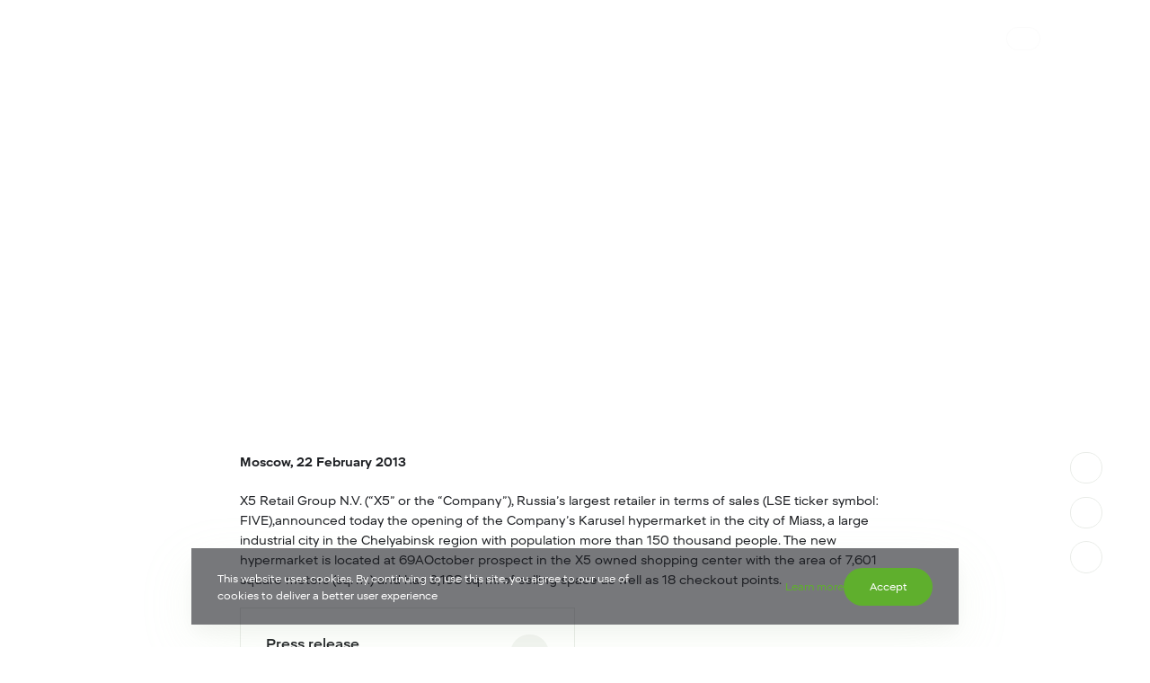

--- FILE ---
content_type: text/html; charset=UTF-8
request_url: https://www.x5.ru/en/news/x5-opens-karusel-hypermarket-in-chelyabinsk-region/?highlight=%22Press-center%22
body_size: 14293
content:
<!DOCTYPE html>
<!--suppress HtmlRequiredLangAttribute -->
<html lang="en-US" prefix="og: https://ogp.me/ns#">
<!--suppress HtmlRequiredTitleElement -->
<head>
	<meta charset="UTF-8">
	<meta name="viewport" content="width=device-width, initial-scale=1.0, maximum-scale=1.0, user-scalable=yes">
	<link rel="alternate" href="https://www.x5.ru/ru/news/h5-otkryla-gipermarket-karusel-v-mi/" hreflang="ru" />
<link rel="alternate" href="https://www.x5.ru/en/news/x5-opens-karusel-hypermarket-in-chelyabinsk-region/" hreflang="en" />

<!-- Search Engine Optimization by Rank Math - https://rankmath.com/ -->
<title>X5 opens Karusel hypermarket in Chelyabinsk region - X5 Group</title>
<meta name="description" content="Moscow, 22 February 2013"/>
<meta name="robots" content="follow, index, max-snippet:-1, max-video-preview:-1, max-image-preview:large"/>
<link rel="canonical" href="https://www.x5.ru/en/news/x5-opens-karusel-hypermarket-in-chelyabinsk-region/" />
<meta property="og:locale" content="en_US" />
<meta property="og:type" content="article" />
<meta property="og:title" content="X5 opens Karusel hypermarket in Chelyabinsk region - X5 Group" />
<meta property="og:description" content="Moscow, 22 February 2013" />
<meta property="og:url" content="https://www.x5.ru/en/news/x5-opens-karusel-hypermarket-in-chelyabinsk-region/" />
<meta property="og:site_name" content="X5 Group" />
<meta property="article:section" content="Development of retail formats" />
<meta property="og:updated_time" content="2022-03-15T18:51:44+03:00" />
<meta property="og:image" content="https://www.x5.ru/wp-content/uploads/2022/05/social.jpg" />
<meta property="og:image:secure_url" content="https://www.x5.ru/wp-content/uploads/2022/05/social.jpg" />
<meta property="og:image:width" content="1200" />
<meta property="og:image:height" content="630" />
<meta property="og:image:alt" content="X5 opens Karusel hypermarket in Chelyabinsk region" />
<meta property="og:image:type" content="image/jpeg" />
<meta property="article:published_time" content="2013-02-22T15:47:02+03:00" />
<meta property="article:modified_time" content="2022-03-15T18:51:44+03:00" />
<script type="application/ld+json" class="rank-math-schema">{"@context":"https://schema.org","@graph":[{"@type":"Organization","@id":"https://www.x5.ru/#organization","name":"X5 Group","url":"https://www.x5.ru"},{"@type":"WebSite","@id":"https://www.x5.ru/#website","url":"https://www.x5.ru","name":"X5 Group","publisher":{"@id":"https://www.x5.ru/#organization"},"inLanguage":"en-US"},{"@type":"ImageObject","@id":"https://www.x5.ru/wp-content/uploads/2022/05/social.jpg","url":"https://www.x5.ru/wp-content/uploads/2022/05/social.jpg","width":"1200","height":"630","inLanguage":"en-US"},{"@type":"BreadcrumbList","@id":"https://www.x5.ru/en/news/x5-opens-karusel-hypermarket-in-chelyabinsk-region/#breadcrumb","itemListElement":[{"@type":"ListItem","position":"1","item":{"@id":"https://www.x5.ru","name":"Main"}},{"@type":"ListItem","position":"2","item":{"@id":"https://www.x5.ru/en/press-center/","name":"Press Center"}},{"@type":"ListItem","position":"3","item":{"@id":"https://www.x5.ru/en/press-center/press-releases/","name":"Press releases"}},{"@type":"ListItem","position":"4","item":{"@id":"https://www.x5.ru/en/news/x5-opens-karusel-hypermarket-in-chelyabinsk-region/","name":"X5 opens Karusel hypermarket in Chelyabinsk region"}}]},{"@type":"WebPage","@id":"https://www.x5.ru/en/news/x5-opens-karusel-hypermarket-in-chelyabinsk-region/#webpage","url":"https://www.x5.ru/en/news/x5-opens-karusel-hypermarket-in-chelyabinsk-region/","name":"X5 opens Karusel hypermarket in Chelyabinsk region - X5 Group","datePublished":"2013-02-22T15:47:02+03:00","dateModified":"2022-03-15T18:51:44+03:00","isPartOf":{"@id":"https://www.x5.ru/#website"},"primaryImageOfPage":{"@id":"https://www.x5.ru/wp-content/uploads/2022/05/social.jpg"},"inLanguage":"en-US","breadcrumb":{"@id":"https://www.x5.ru/en/news/x5-opens-karusel-hypermarket-in-chelyabinsk-region/#breadcrumb"}},{"@type":"NewsArticle","headline":"X5 opens Karusel hypermarket in Chelyabinsk region - X5 Group","datePublished":"2013-02-22T15:47:02+03:00","dateModified":"2022-03-15T18:51:44+03:00","articleSection":"Development of retail formats","publisher":{"@id":"https://www.x5.ru/#organization"},"description":"Moscow, 22 February 2013","name":"X5 opens Karusel hypermarket in Chelyabinsk region - X5 Group","@id":"https://www.x5.ru/en/news/x5-opens-karusel-hypermarket-in-chelyabinsk-region/#richSnippet","isPartOf":{"@id":"https://www.x5.ru/en/news/x5-opens-karusel-hypermarket-in-chelyabinsk-region/#webpage"},"image":{"@id":"https://www.x5.ru/wp-content/uploads/2022/05/social.jpg"},"inLanguage":"en-US","mainEntityOfPage":{"@id":"https://www.x5.ru/en/news/x5-opens-karusel-hypermarket-in-chelyabinsk-region/#webpage"}}]}</script>
<!-- /Rank Math WordPress SEO plugin -->

<script type="text/javascript">
/* <![CDATA[ */
window._wpemojiSettings = {"baseUrl":"https:\/\/s.w.org\/images\/core\/emoji\/15.0.3\/72x72\/","ext":".png","svgUrl":"https:\/\/s.w.org\/images\/core\/emoji\/15.0.3\/svg\/","svgExt":".svg","source":{"concatemoji":"https:\/\/www.x5.ru\/wp-includes\/js\/wp-emoji-release.min.js?ver=6.6.1"}};
/*! This file is auto-generated */
!function(i,n){var o,s,e;function c(e){try{var t={supportTests:e,timestamp:(new Date).valueOf()};sessionStorage.setItem(o,JSON.stringify(t))}catch(e){}}function p(e,t,n){e.clearRect(0,0,e.canvas.width,e.canvas.height),e.fillText(t,0,0);var t=new Uint32Array(e.getImageData(0,0,e.canvas.width,e.canvas.height).data),r=(e.clearRect(0,0,e.canvas.width,e.canvas.height),e.fillText(n,0,0),new Uint32Array(e.getImageData(0,0,e.canvas.width,e.canvas.height).data));return t.every(function(e,t){return e===r[t]})}function u(e,t,n){switch(t){case"flag":return n(e,"\ud83c\udff3\ufe0f\u200d\u26a7\ufe0f","\ud83c\udff3\ufe0f\u200b\u26a7\ufe0f")?!1:!n(e,"\ud83c\uddfa\ud83c\uddf3","\ud83c\uddfa\u200b\ud83c\uddf3")&&!n(e,"\ud83c\udff4\udb40\udc67\udb40\udc62\udb40\udc65\udb40\udc6e\udb40\udc67\udb40\udc7f","\ud83c\udff4\u200b\udb40\udc67\u200b\udb40\udc62\u200b\udb40\udc65\u200b\udb40\udc6e\u200b\udb40\udc67\u200b\udb40\udc7f");case"emoji":return!n(e,"\ud83d\udc26\u200d\u2b1b","\ud83d\udc26\u200b\u2b1b")}return!1}function f(e,t,n){var r="undefined"!=typeof WorkerGlobalScope&&self instanceof WorkerGlobalScope?new OffscreenCanvas(300,150):i.createElement("canvas"),a=r.getContext("2d",{willReadFrequently:!0}),o=(a.textBaseline="top",a.font="600 32px Arial",{});return e.forEach(function(e){o[e]=t(a,e,n)}),o}function t(e){var t=i.createElement("script");t.src=e,t.defer=!0,i.head.appendChild(t)}"undefined"!=typeof Promise&&(o="wpEmojiSettingsSupports",s=["flag","emoji"],n.supports={everything:!0,everythingExceptFlag:!0},e=new Promise(function(e){i.addEventListener("DOMContentLoaded",e,{once:!0})}),new Promise(function(t){var n=function(){try{var e=JSON.parse(sessionStorage.getItem(o));if("object"==typeof e&&"number"==typeof e.timestamp&&(new Date).valueOf()<e.timestamp+604800&&"object"==typeof e.supportTests)return e.supportTests}catch(e){}return null}();if(!n){if("undefined"!=typeof Worker&&"undefined"!=typeof OffscreenCanvas&&"undefined"!=typeof URL&&URL.createObjectURL&&"undefined"!=typeof Blob)try{var e="postMessage("+f.toString()+"("+[JSON.stringify(s),u.toString(),p.toString()].join(",")+"));",r=new Blob([e],{type:"text/javascript"}),a=new Worker(URL.createObjectURL(r),{name:"wpTestEmojiSupports"});return void(a.onmessage=function(e){c(n=e.data),a.terminate(),t(n)})}catch(e){}c(n=f(s,u,p))}t(n)}).then(function(e){for(var t in e)n.supports[t]=e[t],n.supports.everything=n.supports.everything&&n.supports[t],"flag"!==t&&(n.supports.everythingExceptFlag=n.supports.everythingExceptFlag&&n.supports[t]);n.supports.everythingExceptFlag=n.supports.everythingExceptFlag&&!n.supports.flag,n.DOMReady=!1,n.readyCallback=function(){n.DOMReady=!0}}).then(function(){return e}).then(function(){var e;n.supports.everything||(n.readyCallback(),(e=n.source||{}).concatemoji?t(e.concatemoji):e.wpemoji&&e.twemoji&&(t(e.twemoji),t(e.wpemoji)))}))}((window,document),window._wpemojiSettings);
/* ]]> */
</script>
<style id='wp-emoji-styles-inline-css' type='text/css'>

	img.wp-smiley, img.emoji {
		display: inline !important;
		border: none !important;
		box-shadow: none !important;
		height: 1em !important;
		width: 1em !important;
		margin: 0 0.07em !important;
		vertical-align: -0.1em !important;
		background: none !important;
		padding: 0 !important;
	}
</style>
<link rel='stylesheet' id='wp-block-library-css' href='https://www.x5.ru/wp-includes/css/dist/block-library/style.min.css?ver=6.6.1' type='text/css' media='all' />
<style id='rank-math-toc-block-style-inline-css' type='text/css'>
.wp-block-rank-math-toc-block nav ol{counter-reset:item}.wp-block-rank-math-toc-block nav ol li{display:block}.wp-block-rank-math-toc-block nav ol li:before{content:counters(item, ".") ". ";counter-increment:item}

</style>
<style id='classic-theme-styles-inline-css' type='text/css'>
/*! This file is auto-generated */
.wp-block-button__link{color:#fff;background-color:#32373c;border-radius:9999px;box-shadow:none;text-decoration:none;padding:calc(.667em + 2px) calc(1.333em + 2px);font-size:1.125em}.wp-block-file__button{background:#32373c;color:#fff;text-decoration:none}
</style>
<style id='global-styles-inline-css' type='text/css'>
:root{--wp--preset--aspect-ratio--square: 1;--wp--preset--aspect-ratio--4-3: 4/3;--wp--preset--aspect-ratio--3-4: 3/4;--wp--preset--aspect-ratio--3-2: 3/2;--wp--preset--aspect-ratio--2-3: 2/3;--wp--preset--aspect-ratio--16-9: 16/9;--wp--preset--aspect-ratio--9-16: 9/16;--wp--preset--color--black: #000000;--wp--preset--color--cyan-bluish-gray: #abb8c3;--wp--preset--color--white: #ffffff;--wp--preset--color--pale-pink: #f78da7;--wp--preset--color--vivid-red: #cf2e2e;--wp--preset--color--luminous-vivid-orange: #ff6900;--wp--preset--color--luminous-vivid-amber: #fcb900;--wp--preset--color--light-green-cyan: #7bdcb5;--wp--preset--color--vivid-green-cyan: #00d084;--wp--preset--color--pale-cyan-blue: #8ed1fc;--wp--preset--color--vivid-cyan-blue: #0693e3;--wp--preset--color--vivid-purple: #9b51e0;--wp--preset--color--text-grey: #939890;--wp--preset--gradient--vivid-cyan-blue-to-vivid-purple: linear-gradient(135deg,rgba(6,147,227,1) 0%,rgb(155,81,224) 100%);--wp--preset--gradient--light-green-cyan-to-vivid-green-cyan: linear-gradient(135deg,rgb(122,220,180) 0%,rgb(0,208,130) 100%);--wp--preset--gradient--luminous-vivid-amber-to-luminous-vivid-orange: linear-gradient(135deg,rgba(252,185,0,1) 0%,rgba(255,105,0,1) 100%);--wp--preset--gradient--luminous-vivid-orange-to-vivid-red: linear-gradient(135deg,rgba(255,105,0,1) 0%,rgb(207,46,46) 100%);--wp--preset--gradient--very-light-gray-to-cyan-bluish-gray: linear-gradient(135deg,rgb(238,238,238) 0%,rgb(169,184,195) 100%);--wp--preset--gradient--cool-to-warm-spectrum: linear-gradient(135deg,rgb(74,234,220) 0%,rgb(151,120,209) 20%,rgb(207,42,186) 40%,rgb(238,44,130) 60%,rgb(251,105,98) 80%,rgb(254,248,76) 100%);--wp--preset--gradient--blush-light-purple: linear-gradient(135deg,rgb(255,206,236) 0%,rgb(152,150,240) 100%);--wp--preset--gradient--blush-bordeaux: linear-gradient(135deg,rgb(254,205,165) 0%,rgb(254,45,45) 50%,rgb(107,0,62) 100%);--wp--preset--gradient--luminous-dusk: linear-gradient(135deg,rgb(255,203,112) 0%,rgb(199,81,192) 50%,rgb(65,88,208) 100%);--wp--preset--gradient--pale-ocean: linear-gradient(135deg,rgb(255,245,203) 0%,rgb(182,227,212) 50%,rgb(51,167,181) 100%);--wp--preset--gradient--electric-grass: linear-gradient(135deg,rgb(202,248,128) 0%,rgb(113,206,126) 100%);--wp--preset--gradient--midnight: linear-gradient(135deg,rgb(2,3,129) 0%,rgb(40,116,252) 100%);--wp--preset--font-size--small: 13px;--wp--preset--font-size--medium: 20px;--wp--preset--font-size--large: 1.5rem;--wp--preset--font-size--x-large: 42px;--wp--preset--font-size--default: 1rem;--wp--preset--font-size--tiny: 0.875rem;--wp--preset--spacing--20: 0.44rem;--wp--preset--spacing--30: 0.67rem;--wp--preset--spacing--40: 1rem;--wp--preset--spacing--50: 1.5rem;--wp--preset--spacing--60: 2.25rem;--wp--preset--spacing--70: 3.38rem;--wp--preset--spacing--80: 5.06rem;--wp--preset--shadow--natural: 6px 6px 9px rgba(0, 0, 0, 0.2);--wp--preset--shadow--deep: 12px 12px 50px rgba(0, 0, 0, 0.4);--wp--preset--shadow--sharp: 6px 6px 0px rgba(0, 0, 0, 0.2);--wp--preset--shadow--outlined: 6px 6px 0px -3px rgba(255, 255, 255, 1), 6px 6px rgba(0, 0, 0, 1);--wp--preset--shadow--crisp: 6px 6px 0px rgba(0, 0, 0, 1);}:where(.is-layout-flex){gap: 0.5em;}:where(.is-layout-grid){gap: 0.5em;}body .is-layout-flex{display: flex;}.is-layout-flex{flex-wrap: wrap;align-items: center;}.is-layout-flex > :is(*, div){margin: 0;}body .is-layout-grid{display: grid;}.is-layout-grid > :is(*, div){margin: 0;}:where(.wp-block-columns.is-layout-flex){gap: 2em;}:where(.wp-block-columns.is-layout-grid){gap: 2em;}:where(.wp-block-post-template.is-layout-flex){gap: 1.25em;}:where(.wp-block-post-template.is-layout-grid){gap: 1.25em;}.has-black-color{color: var(--wp--preset--color--black) !important;}.has-cyan-bluish-gray-color{color: var(--wp--preset--color--cyan-bluish-gray) !important;}.has-white-color{color: var(--wp--preset--color--white) !important;}.has-pale-pink-color{color: var(--wp--preset--color--pale-pink) !important;}.has-vivid-red-color{color: var(--wp--preset--color--vivid-red) !important;}.has-luminous-vivid-orange-color{color: var(--wp--preset--color--luminous-vivid-orange) !important;}.has-luminous-vivid-amber-color{color: var(--wp--preset--color--luminous-vivid-amber) !important;}.has-light-green-cyan-color{color: var(--wp--preset--color--light-green-cyan) !important;}.has-vivid-green-cyan-color{color: var(--wp--preset--color--vivid-green-cyan) !important;}.has-pale-cyan-blue-color{color: var(--wp--preset--color--pale-cyan-blue) !important;}.has-vivid-cyan-blue-color{color: var(--wp--preset--color--vivid-cyan-blue) !important;}.has-vivid-purple-color{color: var(--wp--preset--color--vivid-purple) !important;}.has-black-background-color{background-color: var(--wp--preset--color--black) !important;}.has-cyan-bluish-gray-background-color{background-color: var(--wp--preset--color--cyan-bluish-gray) !important;}.has-white-background-color{background-color: var(--wp--preset--color--white) !important;}.has-pale-pink-background-color{background-color: var(--wp--preset--color--pale-pink) !important;}.has-vivid-red-background-color{background-color: var(--wp--preset--color--vivid-red) !important;}.has-luminous-vivid-orange-background-color{background-color: var(--wp--preset--color--luminous-vivid-orange) !important;}.has-luminous-vivid-amber-background-color{background-color: var(--wp--preset--color--luminous-vivid-amber) !important;}.has-light-green-cyan-background-color{background-color: var(--wp--preset--color--light-green-cyan) !important;}.has-vivid-green-cyan-background-color{background-color: var(--wp--preset--color--vivid-green-cyan) !important;}.has-pale-cyan-blue-background-color{background-color: var(--wp--preset--color--pale-cyan-blue) !important;}.has-vivid-cyan-blue-background-color{background-color: var(--wp--preset--color--vivid-cyan-blue) !important;}.has-vivid-purple-background-color{background-color: var(--wp--preset--color--vivid-purple) !important;}.has-black-border-color{border-color: var(--wp--preset--color--black) !important;}.has-cyan-bluish-gray-border-color{border-color: var(--wp--preset--color--cyan-bluish-gray) !important;}.has-white-border-color{border-color: var(--wp--preset--color--white) !important;}.has-pale-pink-border-color{border-color: var(--wp--preset--color--pale-pink) !important;}.has-vivid-red-border-color{border-color: var(--wp--preset--color--vivid-red) !important;}.has-luminous-vivid-orange-border-color{border-color: var(--wp--preset--color--luminous-vivid-orange) !important;}.has-luminous-vivid-amber-border-color{border-color: var(--wp--preset--color--luminous-vivid-amber) !important;}.has-light-green-cyan-border-color{border-color: var(--wp--preset--color--light-green-cyan) !important;}.has-vivid-green-cyan-border-color{border-color: var(--wp--preset--color--vivid-green-cyan) !important;}.has-pale-cyan-blue-border-color{border-color: var(--wp--preset--color--pale-cyan-blue) !important;}.has-vivid-cyan-blue-border-color{border-color: var(--wp--preset--color--vivid-cyan-blue) !important;}.has-vivid-purple-border-color{border-color: var(--wp--preset--color--vivid-purple) !important;}.has-vivid-cyan-blue-to-vivid-purple-gradient-background{background: var(--wp--preset--gradient--vivid-cyan-blue-to-vivid-purple) !important;}.has-light-green-cyan-to-vivid-green-cyan-gradient-background{background: var(--wp--preset--gradient--light-green-cyan-to-vivid-green-cyan) !important;}.has-luminous-vivid-amber-to-luminous-vivid-orange-gradient-background{background: var(--wp--preset--gradient--luminous-vivid-amber-to-luminous-vivid-orange) !important;}.has-luminous-vivid-orange-to-vivid-red-gradient-background{background: var(--wp--preset--gradient--luminous-vivid-orange-to-vivid-red) !important;}.has-very-light-gray-to-cyan-bluish-gray-gradient-background{background: var(--wp--preset--gradient--very-light-gray-to-cyan-bluish-gray) !important;}.has-cool-to-warm-spectrum-gradient-background{background: var(--wp--preset--gradient--cool-to-warm-spectrum) !important;}.has-blush-light-purple-gradient-background{background: var(--wp--preset--gradient--blush-light-purple) !important;}.has-blush-bordeaux-gradient-background{background: var(--wp--preset--gradient--blush-bordeaux) !important;}.has-luminous-dusk-gradient-background{background: var(--wp--preset--gradient--luminous-dusk) !important;}.has-pale-ocean-gradient-background{background: var(--wp--preset--gradient--pale-ocean) !important;}.has-electric-grass-gradient-background{background: var(--wp--preset--gradient--electric-grass) !important;}.has-midnight-gradient-background{background: var(--wp--preset--gradient--midnight) !important;}.has-small-font-size{font-size: var(--wp--preset--font-size--small) !important;}.has-medium-font-size{font-size: var(--wp--preset--font-size--medium) !important;}.has-large-font-size{font-size: var(--wp--preset--font-size--large) !important;}.has-x-large-font-size{font-size: var(--wp--preset--font-size--x-large) !important;}
:where(.wp-block-post-template.is-layout-flex){gap: 1.25em;}:where(.wp-block-post-template.is-layout-grid){gap: 1.25em;}
:where(.wp-block-columns.is-layout-flex){gap: 2em;}:where(.wp-block-columns.is-layout-grid){gap: 2em;}
:root :where(.wp-block-pullquote){font-size: 1.5em;line-height: 1.6;}
</style>
<link rel='stylesheet' id='x5-styles-css' href='https://www.x5.ru/wp-content/themes/x5/assets/dist/style.min.css?ver=1768393803' type='text/css' media='all' />
<script type="text/javascript" src="https://www.x5.ru/wp-includes/js/jquery/jquery.min.js?ver=3.7.1" id="jquery-core-js"></script>
<script type="text/javascript" src="https://www.x5.ru/wp-includes/js/jquery/jquery-migrate.min.js?ver=3.4.1" id="jquery-migrate-js"></script>
<link rel="https://api.w.org/" href="https://www.x5.ru/wp-json/" /><link rel="alternate" title="JSON" type="application/json" href="https://www.x5.ru/wp-json/wp/v2/news/17184" /><link rel="EditURI" type="application/rsd+xml" title="RSD" href="https://www.x5.ru/xmlrpc.php?rsd" />
<meta name="generator" content="WordPress 6.6.1" />
<link rel='shortlink' href='https://www.x5.ru/?p=17184' />
<!-- start Simple Custom CSS and JS -->
<style type="text/css">
@media print {
	body:has(.rsf-stock__wrap) header.header, body:has(.rsf-stock__wrap) footer.footer, body:has(.rsf-stock__wrap) nav.rank-math-breadcrumb {display:none !important;}
	#rsfInfo > div > div:nth-child(2) {padding-bottom:20px;}
	table#priceCalcPane td {font-size:75% !important;}
	#sIzoC #rsfForm {display:none !important;}
	.cookie-consent {display:none !important;}
}
</style>
<!-- end Simple Custom CSS and JS -->

<script type="text/javascript" src='//www.x5.ru/wp-content/uploads/custom-css-js/45411.js?v=87'></script>
<!-- start Simple Custom CSS and JS -->
<!-- Yandex.Metrika counter -->
<script type="text/javascript" >
	(function(m,e,t,r,i,k,a){
		m[i]=m[i]||function(){
			(m[i].a=m[i].a||[]).push(arguments)};
		m[i].l=1*new Date();
		for (var j = 0; j < document.scripts.length; j++) {
			if (document.scripts[j].src === r) {
				return;
			}
		}
		k=e.createElement(t),a=e.getElementsByTagName(t)[0],k.async=1,k.src=r,a.parentNode.insertBefore(k,a)}
	)
	(window, document, "script", "https://mc.yandex.ru/metrika/tag.js", "ym");
	ym(90354215, "init", {
		clickmap:true,
		trackLinks:true,
		accurateTrackBounce:true
	}
	  );
</script>
<noscript>
	<div>
		<img src="https://mc.yandex.ru/watch/90354215" style="position:absolute; left:-9999px;" alt="" />
	</div>
</noscript>
<!-- /Yandex.Metrika counter -->
<!-- end Simple Custom CSS and JS -->
		<link rel="manifest" href="https://www.x5.ru/wp-json/wp/v2/web-app-manifest">
					<meta name="theme-color" content="#5FAF2D">
								<meta name="apple-mobile-web-app-capable" content="yes">
				<meta name="mobile-web-app-capable" content="yes">

				<link rel="apple-touch-startup-image" href="https://www.x5.ru/wp-content/themes/x5/assets/img/favicon/android-chrome-192x192.png">

				<meta name="apple-mobile-web-app-title" content="X5">
		<meta name="application-name" content="X5">
			<!--suppress HtmlUnknownTarget -->
	<link rel="icon" type="image/svg+xml" href="https://www.x5.ru/wp-content/themes/x5/assets/img/favicon/favicon.svg">

	<!-- Generated with https://realfavicongenerator.net: -->
	<link rel="apple-touch-icon" sizes="180x180" href="https://www.x5.ru/wp-content/themes/x5/assets/img/favicon/apple-touch-icon.png">

	<link rel="apple-touch-icon-precomposed" sizes="180x180" href="https://www.x5.ru/wp-content/themes/x5/assets/img/favicon/apple-touch-icon-180x180-precomposed.png">
	<link rel="apple-touch-icon" sizes="152x152" href="https://www.x5.ru/wp-content/themes/x5/assets/img/favicon/apple-touch-icon-152x152.png">
	<link rel="apple-touch-icon-precomposed" sizes="152x152" href="https://www.x5.ru/wp-content/themes/x5/assets/img/favicon/apple-touch-icon-152x152-precomposed.png">
	<link rel="apple-touch-icon" sizes="144x144" href="https://www.x5.ru/wp-content/themes/x5/assets/img/favicon/apple-touch-icon-144x144.png">
	<link rel="apple-touch-icon-precomposed" sizes="144x144" href="https://www.x5.ru/wp-content/themes/x5/assets/img/favicon/apple-touch-icon-144x144-precomposed.png">
	<link rel="apple-touch-icon" sizes="120x120" href="https://www.x5.ru/wp-content/themes/x5/assets/img/favicon/apple-touch-icon-120x120.png">
	<link rel="apple-touch-icon-precomposed" sizes="120x120" href="https://www.x5.ru/wp-content/themes/x5/assets/img/favicon/apple-touch-icon-120x120-precomposed.png">
	<link rel="apple-touch-icon" sizes="114x114" href="https://www.x5.ru/wp-content/themes/x5/assets/img/favicon/apple-touch-icon-114x114.png">
	<link rel="apple-touch-icon-precomposed" sizes="114x114" href="https://www.x5.ru/wp-content/themes/x5/assets/img/favicon/apple-touch-icon-114x114-precomposed.png">
	<link rel="apple-touch-icon" sizes="76x76" href="https://www.x5.ru/wp-content/themes/x5/assets/img/favicon/apple-touch-icon-76x76.png">
	<link rel="apple-touch-icon-precomposed" sizes="76x76" href="https://www.x5.ru/wp-content/themes/x5/assets/img/favicon/apple-touch-icon-76x76-precomposed.png">
	<link rel="apple-touch-icon" sizes="72x72" href="https://www.x5.ru/wp-content/themes/x5/assets/img/favicon/apple-touch-icon-72x72.png">
	<link rel="apple-touch-icon-precomposed" sizes="72x72" href="https://www.x5.ru/wp-content/themes/x5/assets/img/favicon/apple-touch-icon-72x72-precomposed.png">
	<link rel="apple-touch-icon" sizes="60x60" href="https://www.x5.ru/wp-content/themes/x5/assets/img/favicon/apple-touch-icon-60x60.png">
	<link rel="apple-touch-icon-precomposed" sizes="60x60" href="https://www.x5.ru/wp-content/themes/x5/assets/img/favicon/apple-touch-icon-60x60-precomposed.png">
	<link rel="apple-touch-icon" sizes="57x57" href="https://www.x5.ru/wp-content/themes/x5/assets/img/favicon/apple-touch-icon-57x57.png">
	<link rel="apple-touch-icon-precomposed" sizes="57x57" href="https://www.x5.ru/wp-content/themes/x5/assets/img/favicon/apple-touch-icon-57x57-precomposed.png">

	<!-- Generated with https://realfavicongenerator.net: -->
	<link rel="alternate icon" type="image/png" sizes="32x32" href="https://www.x5.ru/wp-content/themes/x5/assets/img/favicon/favicon-32x32.png">
	<link rel="alternate icon" type="image/png" sizes="16x16" href="https://www.x5.ru/wp-content/themes/x5/assets/img/favicon/favicon-16x16.png">
	<link rel="alternate icon" href="https://www.x5.ru/wp-content/themes/x5/assets/img/favicon/favicon.ico">
	<link rel="mask-icon" href="https://www.x5.ru/wp-content/themes/x5/assets/img/favicon/safari-pinned-tab.svg" color="#5faf2d">
	<meta name="msapplication-TileColor" content="#5faf2d">
	<meta name="msapplication-TileImage" content="https://www.x5.ru/wp-content/themes/x5/assets/img/favicon/mstile-144x144.png">
	<meta name="msapplication-config" content="https://www.x5.ru/wp-content/themes/x5/assets/img/favicon/browserconfig.xml">
	<meta name="theme-color" content="#ffffff">
		<script type="text/javascript">
        // https://stackoverflow.com/a/66726233/12320578
        function _calculateScrollbarWidth() {
            document.documentElement.style.setProperty('--scrollbar-width', (window.innerWidth - document.documentElement.clientWidth) + "px");
            // console.log('The scrollbar width is', (window.innerWidth - document.documentElement.clientWidth) + "px");
        }

        // recalculate on resize
        window.addEventListener('resize', _calculateScrollbarWidth, false);
        // recalculate on dom load
        document.addEventListener('DOMContentLoaded', _calculateScrollbarWidth, false);
        // recalculate on load (assets loaded as well)
        window.addEventListener('load', _calculateScrollbarWidth);
	</script>
	<link rel="icon" href="https://www.x5.ru/wp-content/uploads/2022/07/apple-touch-icon-180x180-1-150x150.png" sizes="32x32" />
<link rel="icon" href="https://www.x5.ru/wp-content/uploads/2022/07/apple-touch-icon-180x180-1.png" sizes="192x192" />
<link rel="apple-touch-icon" href="https://www.x5.ru/wp-content/uploads/2022/07/apple-touch-icon-180x180-1.png" />
<meta name="msapplication-TileImage" content="https://www.x5.ru/wp-content/uploads/2022/07/apple-touch-icon-180x180-1.png" />
		<style type="text/css" id="wp-custom-css">
			.x5-table-obligations td:nth-child(2) {white-space: nowrap !important;}		</style>
		</head>
<body class="news-template-default single single-news postid-17184">

<!-- Header -->
<!-- Модификатор header--white для изменения типа header -->
<header class="block header header--active header--white">
	<nav class="header__nav">
		<div class="header__logo ">
			<a class="header__logo-link logo" href="/">
                <svg class="header__logo-img" role="img" aria-label="Логотип X5" xmlns="http://www.w3.org/2000/svg" xmlns:xlink="http://www.w3.org/1999/xlink" x="0px" y="0px"
                    viewBox="0 0 671.28 540.97" style="enable-background:new 0 0 671.28 540.97;" xml:space="preserve"><g><g>
                        <g>
                            <path d="M386.58,400.33l-29-48.2l-28.4,48.2h-34l43.68-72.6l-44.52-67.4h35.52l28.52,45l27.2-45h34l-43.8,69.6l45,70.4H386.58z"
                                    fill="white" />
                            <path d="M531.3,352.74c0,30.8-23.2,50-53.6,50c-26.8,0-49.36-14.8-51.56-47h29c2,14,13.2,20,25.4,20
                                    c15.2,0,21.76-10.2,21.76-23.4c0-13.8-10.2-22.4-24.4-22.4c-11.8,0-19.6,5.6-23.2,11.6h-27.72l9.58-81.2h91.17l-3.04,27.2h-65.22
                                    l-2.59,26.87c0,0,6.85-8.07,27.61-8.07C509.5,306.34,531.3,323.13,531.3,352.74z" fill="white" />
                        </g>
                        <path d="M429.57,242.9c-15.45-60.22-64.46-102.53-166.17-102.53H140.6l16.67,112.72
                                c12.54,101.71,51.44,134.43,120.28,146.48c0.32,0.05,2.5,0.36,2.53-2.19c0.01-0.92-0.57-1.71-1.37-2.05
                                c-46.53-19.59-51.84-83.84-61.78-148.31l-7.69-51.38h70.1c64.63,0,114.53-1.02,146.12,48.87c0.47,0.7,1.2,1.22,2.07,1.22
                                c1.22,0,2.13-0.99,2.13-2.21C429.66,243.3,429.63,243.09,429.57,242.9z" fill="white" />
                    </g></g>
                </svg>
            </a>
		</div>

		<div class="header__content-menu">
			
<ul class="header__nav-list">
    
        <li class="header__nav-item menu-item" data-header-item>
            <a 
                href="https://www.x5.ru/en/about/"
                target=""  
                class="header__nav-link"
                data-header-title aria-haspopup="true"            >
                Company            </a>
            
                         
                <button
	class="button-chevron header__button"	 data-menu-button data-aria-label-close="Hide" data-aria-label-open="Показать">
	<svg width="18" height="9" viewBox="0 0 18 9" fill="none" xmlns="http://www.w3.org/2000/svg" stroke="black" stroke-width="2" overflow="visible">
<path d="M0 0L9 9L18 0" fill="none"/>
</svg>
</button>
                <div class="header__sub-menu header__sub-menu--1" data-menu-container>
                    <a 
                        class="header__sub-menu-link" 
                        href="https://www.x5.ru/en/about/"
                        target=""
                    >
                        <h2 class="header__sub-menu-link-item">Company</h2>
                        <button class="button-arrow button-arrow--small"></button>
                    </a>

                    <button class="header__button-close" data-header-close>
                        <svg width="24" height="24" viewBox="0 0 24 24" fill="none" xmlns="http://www.w3.org/2000/svg">
                            <rect x="4.22168" y="2.80762" width="24" height="2" rx="1" transform="rotate(45 4.22168 2.80762)" fill="#939890"></rect>
                            <rect x="21.1924" y="4.22192" width="24" height="2" rx="1" transform="rotate(135 21.1924 4.22192)" fill="#939890"></rect>
                        </svg>
                    </button>

                    <ul class="header__sub-menu-container"><li class="header__nav-item menu-item " data-header-item-child>
                            <a 
                                href="https://www.x5.ru/en/about/history/"
                                target=""  
                                class="header__nav-link header__nav-link--inner "
                                data-header-title-child                            >
                                History                            </a>

                                                    </li><li class="header__nav-item menu-item " data-header-item-child>
                            <a 
                                href="https://www.x5.ru/en/about/where-we-operate/"
                                target=""  
                                class="header__nav-link header__nav-link--inner "
                                data-header-title-child                            >
                                Where we operate                            </a>

                                                    </li><li class="header__nav-item menu-item " data-header-item-child>
                            <a 
                                href="https://www.x5.ru/en/about/business-ethics/"
                                target=""  
                                class="header__nav-link header__nav-link--inner "
                                data-header-title-child aria-haspopup="true"                            >
                                Ethical business conduct                            </a>

                                                            <ul class="header__sub-menu header__sub-menu--2" data-menu-container-child>
                                                                            <li class="header__nav-item menu-item">
                                            <a 
                                                href="https://www.x5.ru/en/about/code-of-business-conduct/"
                                                target=""  
                                                class="header__nav-link header__nav-link--inner"
                                            >
                                                Code of Business Conduct and Ethics                                            </a>
                                        </li>
                                                                            <li class="header__nav-item menu-item">
                                            <a 
                                                href="https://www.x5.ru/en/about/fighting-corruption/"
                                                target=""  
                                                class="header__nav-link header__nav-link--inner"
                                            >
                                                Fighting Corruption                                            </a>
                                        </li>
                                                                            <li class="header__nav-item menu-item">
                                            <a 
                                                href="https://www.x5.ru/en/about/ethics-hotline/"
                                                target=""  
                                                class="header__nav-link header__nav-link--inner"
                                            >
                                                Ethics Hotline                                            </a>
                                        </li>
                                                                    </ul>
                                                    </li><li class="header__nav-item menu-item " data-header-item-child>
                            <a 
                                href="https://esg.x5.ru/en/"
                                target="_blank"  
                                class="header__nav-link header__nav-link--inner "
                                data-header-title-child                            >
                                Sustainability strategy                            </a>

                                                    </li>                    </ul>

                </div>
            
        </li>

    
        <li class="header__nav-item menu-item" data-header-item>
            <a 
                href="https://www.x5.ru/en/consumer/"
                target=""  
                class="header__nav-link"
                data-header-title            >
                Consumer            </a>
            
            
        </li>

    
        <li class="header__nav-item menu-item" data-header-item>
            <a 
                href="https://www.x5.ru/en/partners/"
                target=""  
                class="header__nav-link"
                data-header-title aria-haspopup="true"            >
                For Partners            </a>
            
                         
                <button
	class="button-chevron header__button"	 data-menu-button data-aria-label-close="Hide" data-aria-label-open="Показать">
	<svg width="18" height="9" viewBox="0 0 18 9" fill="none" xmlns="http://www.w3.org/2000/svg" stroke="black" stroke-width="2" overflow="visible">
<path d="M0 0L9 9L18 0" fill="none"/>
</svg>
</button>
                <div class="header__sub-menu header__sub-menu--1" data-menu-container>
                    <a 
                        class="header__sub-menu-link" 
                        href="https://www.x5.ru/en/partners/"
                        target=""
                    >
                        <h2 class="header__sub-menu-link-item">For Partners</h2>
                        <button class="button-arrow button-arrow--small"></button>
                    </a>

                    <button class="header__button-close" data-header-close>
                        <svg width="24" height="24" viewBox="0 0 24 24" fill="none" xmlns="http://www.w3.org/2000/svg">
                            <rect x="4.22168" y="2.80762" width="24" height="2" rx="1" transform="rotate(45 4.22168 2.80762)" fill="#939890"></rect>
                            <rect x="21.1924" y="4.22192" width="24" height="2" rx="1" transform="rotate(135 21.1924 4.22192)" fill="#939890"></rect>
                        </svg>
                    </button>

                    <ul class="header__sub-menu-container"><li class="header__nav-item menu-item " data-header-item-child>
                            <a 
                                href="https://www.x5.ru/en/suppliers/"
                                target=""  
                                class="header__nav-link header__nav-link--inner "
                                data-header-title-child aria-haspopup="true"                            >
                                For suppliers                            </a>

                                                            <ul class="header__sub-menu header__sub-menu--2" data-menu-container-child>
                                                                            <li class="header__nav-item menu-item">
                                            <a 
                                                href="https://www.x5.ru/en/Pages/Partners/HotLine.aspx"
                                                target="_blank"  
                                                class="header__nav-link header__nav-link--inner"
                                            >
                                                Supplier hotline                                            </a>
                                        </li>
                                                                            <li class="header__nav-item menu-item">
                                            <a 
                                                href="https://www.x5.ru/en/suppliers/submitting-commercial-offer/"
                                                target=""  
                                                class="header__nav-link header__nav-link--inner"
                                            >
                                                Submitting your commercial offer                                            </a>
                                        </li>
                                                                            <li class="header__nav-item menu-item">
                                            <a 
                                                href="https://www.x5.ru/en/quality/"
                                                target=""  
                                                class="header__nav-link header__nav-link--inner"
                                            >
                                                Quality                                            </a>
                                        </li>
                                                                            <li class="header__nav-item menu-item">
                                            <a 
                                                href="https://www.x5.ru/en/early-payment-financial-service/"
                                                target=""  
                                                class="header__nav-link header__nav-link--inner"
                                            >
                                                Financial tool for early payments                                            </a>
                                        </li>
                                                                    </ul>
                                                    </li><li class="header__nav-item menu-item " data-header-item-child>
                            <a 
                                href="https://www.x5.ru/en/good-faith-partnership/"
                                target=""  
                                class="header__nav-link header__nav-link--inner "
                                data-header-title-child aria-haspopup="true"                            >
                                Good-faith partnership                            </a>

                                                            <ul class="header__sub-menu header__sub-menu--2" data-menu-container-child>
                                                                            <li class="header__nav-item menu-item">
                                            <a 
                                                href="https://www.x5.ru/en/good-practices/"
                                                target=""  
                                                class="header__nav-link header__nav-link--inner"
                                            >
                                                Fair practices                                            </a>
                                        </li>
                                                                            <li class="header__nav-item menu-item">
                                            <a 
                                                href="https://www.x5.ru/en/Pages/Partners/ConciliationCommittee.aspx"
                                                target="_blank"  
                                                class="header__nav-link header__nav-link--inner"
                                            >
                                                Conciliation committee                                            </a>
                                        </li>
                                                                    </ul>
                                                    </li><li class="header__nav-item menu-item " data-header-item-child>
                            <a 
                                href="https://www.x5.ru/en/partners/x5-import/"
                                target=""  
                                class="header__nav-link header__nav-link--inner "
                                data-header-title-child                            >
                                X5 Import                            </a>

                                                    </li><li class="header__nav-item menu-item " data-header-item-child>
                            <a 
                                href="https://www.x5.ru/en/partners/x5food/"
                                target=""  
                                class="header__nav-link header__nav-link--inner "
                                data-header-title-child                            >
                                X5 Food                            </a>

                                                    </li><li class="header__nav-item menu-item " data-header-item-child>
                            <a 
                                href="https://www.x5.ru/en/partners/x5-transport/"
                                target=""  
                                class="header__nav-link header__nav-link--inner "
                                data-header-title-child aria-haspopup="true"                            >
                                X5 Transport                            </a>

                                                            <ul class="header__sub-menu header__sub-menu--2" data-menu-container-child>
                                                                            <li class="header__nav-item menu-item">
                                            <a 
                                                href="https://www.x5.ru/en/international-shipping/"
                                                target=""  
                                                class="header__nav-link header__nav-link--inner"
                                            >
                                                International shipping                                            </a>
                                        </li>
                                                                    </ul>
                                                    </li>                    </ul>

                </div>
            
        </li>

    
        <li class="header__nav-item menu-item" data-header-item>
            <a 
                href="https://www.x5.ru/en/investors/"
                target=""  
                class="header__nav-link"
                data-header-title aria-haspopup="true"            >
                Investors            </a>
            
                         
                <button
	class="button-chevron header__button"	 data-menu-button data-aria-label-close="Hide" data-aria-label-open="Показать">
	<svg width="18" height="9" viewBox="0 0 18 9" fill="none" xmlns="http://www.w3.org/2000/svg" stroke="black" stroke-width="2" overflow="visible">
<path d="M0 0L9 9L18 0" fill="none"/>
</svg>
</button>
                <div class="header__sub-menu header__sub-menu--1" data-menu-container>
                    <a 
                        class="header__sub-menu-link" 
                        href="https://www.x5.ru/en/investors/"
                        target=""
                    >
                        <h2 class="header__sub-menu-link-item">Investors</h2>
                        <button class="button-arrow button-arrow--small"></button>
                    </a>

                    <button class="header__button-close" data-header-close>
                        <svg width="24" height="24" viewBox="0 0 24 24" fill="none" xmlns="http://www.w3.org/2000/svg">
                            <rect x="4.22168" y="2.80762" width="24" height="2" rx="1" transform="rotate(45 4.22168 2.80762)" fill="#939890"></rect>
                            <rect x="21.1924" y="4.22192" width="24" height="2" rx="1" transform="rotate(135 21.1924 4.22192)" fill="#939890"></rect>
                        </svg>
                    </button>

                    <ul class="header__sub-menu-container"><li class="header__nav-item menu-item " data-header-item-child>
                            <a 
                                href="#"
                                target=""  
                                class="header__nav-link header__nav-link--inner "
                                data-header-title-child aria-haspopup="true"                            >
                                Reports and results                            </a>

                                                            <ul class="header__sub-menu header__sub-menu--2" data-menu-container-child>
                                                                            <li class="header__nav-item menu-item">
                                            <a 
                                                href="https://www.x5.ru/en/investors/financial-and-operational-results/"
                                                target=""  
                                                class="header__nav-link header__nav-link--inner"
                                            >
                                                Financial and operational results                                            </a>
                                        </li>
                                                                            <li class="header__nav-item menu-item">
                                            <a 
                                                href="https://www.x5.ru/en/investors/reports/"
                                                target=""  
                                                class="header__nav-link header__nav-link--inner"
                                            >
                                                Annual reports                                            </a>
                                        </li>
                                                                            <li class="header__nav-item menu-item">
                                            <a 
                                                href="https://www.x5.ru/en/investors/annual-reports/"
                                                target=""  
                                                class="header__nav-link header__nav-link--inner"
                                            >
                                                Annual reports (archive)                                            </a>
                                        </li>
                                                                            <li class="header__nav-item menu-item">
                                            <a 
                                                href="https://www.x5.ru/en/investors/presentations/"
                                                target=""  
                                                class="header__nav-link header__nav-link--inner"
                                            >
                                                Presentations                                            </a>
                                        </li>
                                                                            <li class="header__nav-item menu-item">
                                            <a 
                                                href="https://www.x5.ru/en/investors/esg-reports/"
                                                target=""  
                                                class="header__nav-link header__nav-link--inner"
                                            >
                                                ESG reports                                            </a>
                                        </li>
                                                                    </ul>
                                                    </li><li class="header__nav-item menu-item " data-header-item-child>
                            <a 
                                href="#"
                                target=""  
                                class="header__nav-link header__nav-link--inner "
                                data-header-title-child aria-haspopup="true"                            >
                                Share price information                            </a>

                                                            <ul class="header__sub-menu header__sub-menu--2" data-menu-container-child>
                                                                            <li class="header__nav-item menu-item">
                                            <a 
                                                href="https://www.x5.ru/en/investors/dividends/"
                                                target=""  
                                                class="header__nav-link header__nav-link--inner"
                                            >
                                                Dividend history                                            </a>
                                        </li>
                                                                            <li class="header__nav-item menu-item">
                                            <a 
                                                href="https://www.x5.ru/en/investors/analyst-coverage/"
                                                target=""  
                                                class="header__nav-link header__nav-link--inner"
                                            >
                                                Analyst coverage                                            </a>
                                        </li>
                                                                            <li class="header__nav-item menu-item">
                                            <a 
                                                href="https://www.x5.ru/en/investors/share-price-chart/"
                                                target=""  
                                                class="header__nav-link header__nav-link--inner"
                                            >
                                                Share price chart                                            </a>
                                        </li>
                                                                            <li class="header__nav-item menu-item">
                                            <a 
                                                href="https://www.x5.ru/en/investors/investment-calculator/"
                                                target=""  
                                                class="header__nav-link header__nav-link--inner"
                                            >
                                                Investment calculator                                            </a>
                                        </li>
                                                                            <li class="header__nav-item menu-item">
                                            <a 
                                                href="https://www.x5.ru/en/investors/share-price-history/"
                                                target=""  
                                                class="header__nav-link header__nav-link--inner"
                                            >
                                                Share price history                                            </a>
                                        </li>
                                                                    </ul>
                                                    </li><li class="header__nav-item menu-item " data-header-item-child>
                            <a 
                                href="#"
                                target=""  
                                class="header__nav-link header__nav-link--inner "
                                data-header-title-child aria-haspopup="true"                            >
                                Information disclosure                            </a>

                                                            <ul class="header__sub-menu header__sub-menu--2" data-menu-container-child>
                                                                            <li class="header__nav-item menu-item">
                                            <a 
                                                href="https://www.x5.ru/en/investors/articles/"
                                                target=""  
                                                class="header__nav-link header__nav-link--inner"
                                            >
                                                Articles of association and internal documents                                            </a>
                                        </li>
                                                                            <li class="header__nav-item menu-item">
                                            <a 
                                                href="https://www.x5.ru/en/investors/statements/"
                                                target=""  
                                                class="header__nav-link header__nav-link--inner"
                                            >
                                                Statements on material facts                                            </a>
                                        </li>
                                                                            <li class="header__nav-item menu-item">
                                            <a 
                                                href="https://www.x5.ru/en/investors/reports/"
                                                target=""  
                                                class="header__nav-link header__nav-link--inner"
                                            >
                                                Annual reports                                            </a>
                                        </li>
                                                                            <li class="header__nav-item menu-item">
                                            <a 
                                                href="https://www.x5.ru/en/investors/financial-statements/"
                                                target=""  
                                                class="header__nav-link header__nav-link--inner"
                                            >
                                                Financial statements                                            </a>
                                        </li>
                                                                            <li class="header__nav-item menu-item">
                                            <a 
                                                href="https://www.x5.ru/en/investors/issue-documents/"
                                                target=""  
                                                class="header__nav-link header__nav-link--inner"
                                            >
                                                Issue documents                                            </a>
                                        </li>
                                                                            <li class="header__nav-item menu-item">
                                            <a 
                                                href="https://www.x5.ru/en/investors/registrar/"
                                                target=""  
                                                class="header__nav-link header__nav-link--inner"
                                            >
                                                Registrar                                            </a>
                                        </li>
                                                                            <li class="header__nav-item menu-item">
                                            <a 
                                                href="https://www.x5.ru/en/investors/insiders/"
                                                target=""  
                                                class="header__nav-link header__nav-link--inner"
                                            >
                                                Insiders                                            </a>
                                        </li>
                                                                            <li class="header__nav-item menu-item">
                                            <a 
                                                href="https://www.x5.ru/en/investors/information-delivery/"
                                                target=""  
                                                class="header__nav-link header__nav-link--inner"
                                            >
                                                Procedure of information delivery                                            </a>
                                        </li>
                                                                    </ul>
                                                    </li><li class="header__nav-item menu-item " data-header-item-child>
                            <a 
                                href="https://www.x5.ru/en/investors/general-meetings-of-shareholders/"
                                target=""  
                                class="header__nav-link header__nav-link--inner "
                                data-header-title-child                            >
                                General meetings of shareholders                            </a>

                                                    </li><li class="header__nav-item menu-item " data-header-item-child>
                            <a 
                                href="#"
                                target=""  
                                class="header__nav-link header__nav-link--inner "
                                data-header-title-child aria-haspopup="true"                            >
                                Corporate governance                            </a>

                                                            <ul class="header__sub-menu header__sub-menu--2" data-menu-container-child>
                                                                            <li class="header__nav-item menu-item">
                                            <a 
                                                href="https://www.x5.ru/en/investors/structure/"
                                                target=""  
                                                class="header__nav-link header__nav-link--inner"
                                            >
                                                Corporate governance structure                                            </a>
                                        </li>
                                                                    </ul>
                                                    </li><li class="header__nav-item menu-item " data-header-item-child>
                            <a 
                                href="https://www.x5.ru/en/investors/credit-ratings/"
                                target=""  
                                class="header__nav-link header__nav-link--inner "
                                data-header-title-child                            >
                                Credit ratings                            </a>

                                                    </li><li class="header__nav-item menu-item " data-header-item-child>
                            <a 
                                href="https://www.x5.ru/en/investors/investors-calendar/"
                                target=""  
                                class="header__nav-link header__nav-link--inner "
                                data-header-title-child                            >
                                Investor’s calendar                            </a>

                                                    </li><li class="header__nav-item menu-item " data-header-item-child>
                            <a 
                                href="https://www.x5.ru/en/investors/regulatory-news/"
                                target=""  
                                class="header__nav-link header__nav-link--inner "
                                data-header-title-child                            >
                                Regulatory news                            </a>

                                                    </li><li class="header__nav-item menu-item " data-header-item-child>
                            <a 
                                href="https://www.x5.ru/en/investors/taxation/"
                                target=""  
                                class="header__nav-link header__nav-link--inner "
                                data-header-title-child                            >
                                Taxation                            </a>

                                                    </li><li class="header__nav-item menu-item " data-header-item-child>
                            <a 
                                href="https://esg.x5.ru/en/"
                                target=""  
                                class="header__nav-link header__nav-link--inner "
                                data-header-title-child                            >
                                ESG                            </a>

                                                    </li>                    </ul>

                </div>
            
        </li>

    
        <li class="header__nav-item menu-item" data-header-item>
            <a 
                href="https://www.x5.ru/en/press-center/"
                target=""  
                class="header__nav-link"
                data-header-title aria-haspopup="true"            >
                Press Centre            </a>
            
                         
                <button
	class="button-chevron header__button"	 data-menu-button data-aria-label-close="Hide" data-aria-label-open="Показать">
	<svg width="18" height="9" viewBox="0 0 18 9" fill="none" xmlns="http://www.w3.org/2000/svg" stroke="black" stroke-width="2" overflow="visible">
<path d="M0 0L9 9L18 0" fill="none"/>
</svg>
</button>
                <div class="header__sub-menu header__sub-menu--1" data-menu-container>
                    <a 
                        class="header__sub-menu-link" 
                        href="https://www.x5.ru/en/press-center/"
                        target=""
                    >
                        <h2 class="header__sub-menu-link-item">Press Centre</h2>
                        <button class="button-arrow button-arrow--small"></button>
                    </a>

                    <button class="header__button-close" data-header-close>
                        <svg width="24" height="24" viewBox="0 0 24 24" fill="none" xmlns="http://www.w3.org/2000/svg">
                            <rect x="4.22168" y="2.80762" width="24" height="2" rx="1" transform="rotate(45 4.22168 2.80762)" fill="#939890"></rect>
                            <rect x="21.1924" y="4.22192" width="24" height="2" rx="1" transform="rotate(135 21.1924 4.22192)" fill="#939890"></rect>
                        </svg>
                    </button>

                    <ul class="header__sub-menu-container"><li class="header__nav-item menu-item " data-header-item-child>
                            <a 
                                href="https://www.x5.ru/en/press-center/press-releases/"
                                target=""  
                                class="header__nav-link header__nav-link--inner "
                                data-header-title-child                            >
                                Press releases                            </a>

                                                    </li><li class="header__nav-item menu-item " data-header-item-child>
                            <a 
                                href="https://www.x5.ru/en/press-center/photo/"
                                target=""  
                                class="header__nav-link header__nav-link--inner "
                                data-header-title-child                            >
                                Photobank                            </a>

                                                    </li><li class="header__nav-item menu-item " data-header-item-child>
                            <a 
                                href="https://www.x5.ru/en/press-center/press-office/"
                                target=""  
                                class="header__nav-link header__nav-link--inner "
                                data-header-title-child                            >
                                Press office contacts                            </a>

                                                    </li><li class="header__nav-item menu-item " data-header-item-child>
                            <a 
                                href="https://www.x5.ru/en/press-center/pyaterochka-index/"
                                target=""  
                                class="header__nav-link header__nav-link--inner "
                                data-header-title-child                            >
                                Pyaterochka Index                            </a>

                                                    </li>                    </ul>

                </div>
            
        </li>

    </ul>

			<div class="header__footer">
				<div class="header__phone footer__phone">
					<h2 class="footer__info-title">Corporate center</h2>
												<a href="tel:+74956628888"
							class="footer__info-item">+7 495 662 88 88</a>
														<a href="tel:+74957899595"
							class="footer__info-item">+7 495 789 95 95</a>
											</div>
			</div>
		</div>
	</nav>
	<div class="header__menu">
				<div class="header__lang">
			<a href="https://www.x5.ru/ru/news/h5-otkryla-gipermarket-karusel-v-mi/"
			   class="header__lang-switcher lang-switcher">RU</a>
		</div>
		<div class="header-search">
	<button class="header-search__search-btn" aria-label="Поиск" data-close-label="Закрыть">
		<svg width="21" height="21" viewBox="0 0 21 21" fill="none" xmlns="http://www.w3.org/2000/svg">
			<path
				d="M20.7099 19.2899L16.9999 15.6099C18.44 13.8143 19.1374 11.5352 18.9487 9.2412C18.76 6.94721 17.6996 4.81269 15.9854 3.27655C14.2713 1.74041 12.0337 0.919414 9.73283 0.982375C7.43194 1.04534 5.24263 1.98747 3.61505 3.61505C1.98747 5.24263 1.04534 7.43194 0.982375 9.73283C0.919414 12.0337 1.74041 14.2713 3.27655 15.9854C4.81269 17.6996 6.94721 18.76 9.2412 18.9487C11.5352 19.1374 13.8143 18.44 15.6099 16.9999L19.2899 20.6799C19.3829 20.7736 19.4935 20.848 19.6153 20.8988C19.7372 20.9496 19.8679 20.9757 19.9999 20.9757C20.1319 20.9757 20.2626 20.9496 20.3845 20.8988C20.5063 20.848 20.6169 20.7736 20.7099 20.6799C20.8901 20.4934 20.9909 20.2442 20.9909 19.9849C20.9909 19.7256 20.8901 19.4764 20.7099 19.2899ZM9.9999 16.9999C8.61544 16.9999 7.26206 16.5894 6.11091 15.8202C4.95977 15.051 4.06256 13.9578 3.53275 12.6787C3.00293 11.3996 2.86431 9.99214 3.13441 8.63427C3.4045 7.27641 4.07119 6.02912 5.05016 5.05016C6.02912 4.07119 7.27641 3.4045 8.63427 3.13441C9.99214 2.86431 11.3996 3.00293 12.6787 3.53275C13.9578 4.06256 15.051 4.95977 15.8202 6.11091C16.5894 7.26206 16.9999 8.61544 16.9999 9.9999C16.9999 11.8564 16.2624 13.6369 14.9497 14.9497C13.6369 16.2624 11.8564 16.9999 9.9999 16.9999Z"
				fill="white"/>
		</svg>
	</button>

	<form
		id="search-form-header"
		class="header-search__form"
		method="get"
		action="https://www.x5.ru/"
		role="search"
		autocomplete="off"
	>
		<label class="screen-reader-text" for="search-term-header">
			Search:
		</label>
		<div class="header-search__term-wrapper">
			<input
				class="header-search__term input"
				type="search"
				name="s"
				id="search-term-header"
				placeholder="Enter search term"
				value=""
			>

			<div class="header-search__buttons">
				<a href="#" class="header-search__clear-btn" aria-label="Очистить"></a>

					<button
		class="button button--green header-search__submit-btn"
		type="submit"

		id="button-1"
		
				 form="search-form-header"				
			>

		<span class="button__inner">
	<span class="button__text">
		Search	</span>

	</span>

	</button>
			</div>

			<ul class="search-form__suggestions"></ul>
		</div>

	</form>

	
<div
	class="tagslist">
	<h3 class="tagslist__title">
		You may also be interested	</h3>
	<ul class="tagslist__list">

						<li class="tagslist__item">
					<a
						href="https://www.x5.ru/?s=History"
						class="tagslist__link"
					>
						History					</a>
				</li>
						<li class="tagslist__item">
					<a
						href="https://www.x5.ru/?s=About+company"
						class="tagslist__link"
					>
						About company					</a>
				</li>
						<li class="tagslist__item">
					<a
						href="https://www.x5.ru/?s=Press-center"
						class="tagslist__link"
					>
						Press-center					</a>
				</li>
						<li class="tagslist__item">
					<a
						href="https://www.x5.ru/?s=Sustainability+strategy"
						class="tagslist__link"
					>
						Sustainability strategy					</a>
				</li>
						<li class="tagslist__item">
					<a
						href="https://www.x5.ru/?s=Investors"
						class="tagslist__link"
					>
						Investors					</a>
				</li>
		
	</ul>
</div>
</div>
		<div class="header__burger">
			<div class="header__burger-icon"></div>
		</div>
	</div>
</header>
<!-- /Header -->

<main class="main"><div class="single-hero block--full-width" data-hero>
    <div class="single-hero__bg" data-parallax="top">
	    	<video
		data-video
		data-sizes="768,1440,1919,5000"
		data-srcs="https://www.x5.ru/wp-content/uploads/2022/04/back_768_30.mp4,https://www.x5.ru/wp-content/uploads/2022/04/back_1440_30.mp4,https://www.x5.ru/wp-content/uploads/2022/04/back_2k_30.mp4,https://www.x5.ru/wp-content/uploads/2022/04/back_4k_30.mp4"
		data-breakpoint="320"
		data-mobile-poster=""
		poster="https://www.x5.ru/wp-content/uploads/2022/04/4k_30-1-scaled.jpg"
		muted
		loop
		autoplay
		playsinline
		style="opacity: 0"
	>

	    </div>
    <div class="single-hero__content">
        <div class="single-hero__breadcrumbs">
            <nav aria-label="breadcrumbs" class="rank-math-breadcrumb"><p><a href="https://www.x5.ru">Main</a><span class="separator"> &bull; </span><a href="https://www.x5.ru/en/press-center/">Press Center</a><span class="separator"> &bull; </span><a href="https://www.x5.ru/en/press-center/press-releases/">Press releases</a><span class="separator"> &bull; </span><span class="last">X5 opens Karusel hypermarket in Chelyabinsk region</span></p></nav>        </div>
        <div class="single-hero__date">
            22 February 2013        </div>
        <div class="single-hero__title">
            <h1>X5 opens Karusel hypermarket in Chelyabinsk region</h1>
        </div>
    </div>
</div>
<div class="single-content">
    <div class="social-share social-share--vertical">
    <ul class="social-share__list">
        <li class="social-share__item">
                    <button data-type="telegram" title="Telegram" class="social_share">
                        <img src="https://www.x5.ru/wp-content/uploads/2022/03/tg.svg" alt="">
                    </button>
                </li><li class="social-share__item">
                    <button data-type="vk" title="VK" class="social_share">
                        <img src="https://www.x5.ru/wp-content/uploads/2022/03/vk.svg" alt="">
                    </button>
                </li><li class="social-share__item">
                    <button data-type="ok" title="OK" class="social_share">
                        <img src="https://www.x5.ru/wp-content/uploads/2022/03/ok.svg" alt="">
                    </button>
                </li>    </ul>
</div>

    <!-- tight container -->
    <div class="single-content__content content">
        <p><b>Moscow, 22 February 2013</b></p>
<p>X5 Retail Group N.V. (“X5” or the “Company”), Russia’s largest retailer in terms of sales (LSE ticker symbol: FIVE),announced today the opening of the Company’s Karusel hypermarket in the city of Miass, a large industrial city in the Chelyabinsk region with population more than 150 thousand people. The new hypermarket is located at 69AOctober prospect in the X5 owned shopping center with the area of 7,601 square meters (sq. m.) and has 3,198 sq. m. of selling space as well as 18 checkout points.</p><div
	class="docslist__docs docslist__docs--tile">
	<a	class="tile button-link-trigger-hover tile--type-file tile-group__tile"
			href="https://www.x5.ru/wp-content/uploads/2022/03/20130222_x5-opens-karusel-hypermarket-in-chelyabinsk-region.pdf"
	
	
	data-tile
	data-tile-type="file"
>
			<div class="tile__content tile__content--top">
			<p class="tile__heading" data-tile-file-heading>
	Press release
</p>
<p class="tile__text tile__text--grey" data-tile-file-filesize-and-ext>
	pdf, 171 KB
</p>            		</div><div class="button-link button-link--type-fill button-link--top-right button-link--outer-bg-none button-link--hover-outer-bg-none tile__icon">
	<svg fill="none" version="1.1" width="12" height="12" viewBox="0 0 12 12" xmlns="http://www.w3.org/2000/svg" stroke="black" stroke-width="2" overflow="visible">
    <path d="m0 0h12v12"/>
    <path d="m12 0-11 11"/>
</svg>
</div>
</a>
</div>

<div class="single-meta">
    <div class="single-meta__wrap">

                <div class="single-meta__link">
            <span>Category: </span>
            <a href="https://www.x5.ru/en/press-center/press-releases/?tax=153" target="">Development of retail formats</a>
        </div>
        
        <div class="single-meta__share">
            <div class="social-share social-share--horizontal">
    <ul class="social-share__list">
        <li class="social-share__item">
                    <button data-type="telegram" title="Telegram" class="social_share">
                        <img src="https://www.x5.ru/wp-content/uploads/2022/03/tg.svg" alt="">
                    </button>
                </li><li class="social-share__item">
                    <button data-type="vk" title="VK" class="social_share">
                        <img src="https://www.x5.ru/wp-content/uploads/2022/03/vk.svg" alt="">
                    </button>
                </li><li class="social-share__item">
                    <button data-type="ok" title="OK" class="social_share">
                        <img src="https://www.x5.ru/wp-content/uploads/2022/03/ok.svg" alt="">
                    </button>
                </li>    </ul>
</div>
        </div>
    </div>
</div>
    </div>

</div>

	<div
		 class="block--full-width  news-block  news-block--full">
		<div class="news-block__wrap" data-aos="fade-up">
			<div class="news-block__head">
				<h2>Read also</h2>
			</div>
			<div class="news-block__slider news-slider">
				<div class="splide__track">
					<ul class="splide__list">
						
<li class="news-slider__item splide__slide">
	<div class="news-slider__item-wrap">

					<a 
				href="https://www.x5.ru/en/press-center/press-releases/?tax=386" 
				class="news-slider__item-tag"
			>
				Corporate announcements			</a>
				
		<a 
			 href="https://www.x5.ru/en/news/x5-completes-rub-20-bln-corporate-bond-offering-4/" target			class="news-slider__item-link"
		>
			<div class="news-slider__item-title" >
				X5 completes RUB 20 BLN corporate bond offering			</div>
			<div class="news-slider__item-date">
				<span> 25 December 2025</span>			</div>
		</a>
	</div>
</li>

<li class="news-slider__item splide__slide">
	<div class="news-slider__item-wrap">

					<a 
				href="https://www.x5.ru/en/press-center/press-releases/?tax=388" 
				class="news-slider__item-tag"
			>
				Milestone store			</a>
				
		<a 
			 href="https://www.x5.ru/en/news/x5-opens-4000th-store-in-its-okolo-franchise/" target			class="news-slider__item-link"
		>
			<div class="news-slider__item-title" >
				X5 opens 4,000th store in its Okolo franchise			</div>
			<div class="news-slider__item-date">
				<span> 8 December 2025</span>			</div>
		</a>
	</div>
</li>

<li class="news-slider__item splide__slide">
	<div class="news-slider__item-wrap">

					<a 
				href="https://www.x5.ru/en/press-center/press-releases/?tax=4925" 
				class="news-slider__item-tag"
			>
				Ratings			</a>
				
		<a 
			 href="https://www.x5.ru/en/news/pjsc-x5-corporate-center-receives-aaa-ru-credit-rating-from-ncr-outlook-stable/" target			class="news-slider__item-link"
		>
			<div class="news-slider__item-title" >
				PJSC X5 corporate center receives AAA.ru credit rating from NCR, outlook ‘stable’			</div>
			<div class="news-slider__item-date">
				<span> 3 December 2025</span>			</div>
		</a>
	</div>
</li>

<li class="news-slider__item splide__slide">
	<div class="news-slider__item-wrap">

					<a 
				href="https://www.x5.ru/en/press-center/press-releases/?tax=376" 
				class="news-slider__item-tag"
			>
				Logistics			</a>
				
		<a 
			 href="https://www.x5.ru/en/news/x5-opens-pyaterochka-distribution-centre-in-tambov/" target			class="news-slider__item-link"
		>
			<div class="news-slider__item-title" >
				X5 opens Pyaterochka distribution centre in Tambov			</div>
			<div class="news-slider__item-date">
				<span> 27 November 2025</span>			</div>
		</a>
	</div>
</li>

<li class="news-slider__item splide__slide">
	<div class="news-slider__item-wrap">

					<a 
				href="https://www.x5.ru/en/press-center/press-releases/?tax=155" 
				class="news-slider__item-tag"
			>
				Capital markets			</a>
				
		<a 
			 href="https://www.x5.ru/en/news/x5-completes-rub-26-bln-corporate-bond-offering/" target			class="news-slider__item-link"
		>
			<div class="news-slider__item-title" >
				X5 completes RUB 26 bln corporate bond offering			</div>
			<div class="news-slider__item-date">
				<span> 26 November 2025</span>			</div>
		</a>
	</div>
</li>

<li class="news-slider__item splide__slide">
	<div class="news-slider__item-wrap">

					<a 
				href="https://www.x5.ru/en/press-center/press-releases/?tax=376" 
				class="news-slider__item-tag"
			>
				Logistics			</a>
				
		<a 
			 href="https://www.x5.ru/en/news/x5-launches-its-first-distribution-centre-in-russian-far-east/" target			class="news-slider__item-link"
		>
			<div class="news-slider__item-title" >
				X5 launches its first distribution centre in Russian Far East			</div>
			<div class="news-slider__item-date">
				<span> 20 November 2025</span>			</div>
		</a>
	</div>
</li>

<li class="news-slider__item splide__slide">
	<div class="news-slider__item-wrap">

					<a 
				href="https://www.x5.ru/en/press-center/press-releases/?tax=155" 
				class="news-slider__item-tag"
			>
				Capital markets			</a>
				
		<a 
			 href="https://www.x5.ru/en/news/x5-announces-recommended-dividend-distribution-for-9m-2025/" target			class="news-slider__item-link"
		>
			<div class="news-slider__item-title" >
				X5 announces recommended dividend distribution for 9m 2025			</div>
			<div class="news-slider__item-date">
				<span> 13 November 2025</span>			</div>
		</a>
	</div>
</li>

<li class="news-slider__item splide__slide">
	<div class="news-slider__item-wrap">

					<a 
				href="https://www.x5.ru/en/press-center/press-releases/?tax=376" 
				class="news-slider__item-tag"
			>
				Logistics			</a>
				
		<a 
			 href="https://www.x5.ru/en/news/x5-opens-joint-distribution-centre-for-two-of-its-retail-chains-in-siberia/" target			class="news-slider__item-link"
		>
			<div class="news-slider__item-title" >
				X5 opens joint Distribution Centre for two of its retail chains in Siberia			</div>
			<div class="news-slider__item-date">
				<span> 6 November 2025</span>			</div>
		</a>
	</div>
</li>

<li class="news-slider__item splide__slide">
	<div class="news-slider__item-wrap">

					<a 
				href="https://www.x5.ru/en/press-center/press-releases/?tax=388" 
				class="news-slider__item-tag"
			>
				Milestone store			</a>
				
		<a 
			 href="https://www.x5.ru/en/news/chizhik-opens-its-3000th-store/" target			class="news-slider__item-link"
		>
			<div class="news-slider__item-title" >
				Chizhik opens its 3,000th store			</div>
			<div class="news-slider__item-date">
				<span> 5 November 2025</span>			</div>
		</a>
	</div>
</li>

<li class="news-slider__item splide__slide">
	<div class="news-slider__item-wrap">

					<a 
				href="https://www.x5.ru/en/press-center/press-releases/?tax=160" 
				class="news-slider__item-tag"
			>
				Operational and financial results			</a>
				
		<a 
			 href="https://www.x5.ru/en/news/x5-reports-18-5-revenue-growth-in-q3-2025-6-4-adj-ebitda-margin-pre-ifrs-16/" target			class="news-slider__item-link"
		>
			<div class="news-slider__item-title" >
				X5 reports 18.5% revenue growth in Q3 2025, 6.4% adj. EBITDA margin pre-IFRS 16			</div>
			<div class="news-slider__item-date">
				<span> 27 October 2025</span>			</div>
		</a>
	</div>
</li>
					</ul>
				</div>


				<div class="news-block__controlls splide__arrows">
						<a
							href="https://www.x5.ru/en/press-center/press-releases/"
														class="button button--ghost"
						>
							All news						</a>
					<div class="news-block__arrows">
						<button aria-label="next"
						        class="button-arrow button-arrow--left splide__arrow splide__arrow--prev"></button>
						<button aria-label="previous" class="button-arrow splide__arrow splide__arrow--next"></button>
					</div>
				</div>
			</div>
		</div>
			</div>

	</main>
<footer class="footer block">
	<div class="footer__top block block--grid">
		<div class="footer__logo">
			<a class="footer__logo-link logo" href="https://www.x5.ru/en">
				<div class="logo">
					<img src="https://www.x5.ru/wp-content/themes/x5/assets/img/logo-green.svg" alt="Логотип X5">
				</div>
			</a>
		</div>
		<div class="footer__phone">
			<h2 class="footer__info-title">Corporate center</h2>
								<a href="tel:+74956628888"
					   class="footer__info-item">+7 495 662 88 88</a>
										<a href="tel:+74957899595"
					   class="footer__info-item">+7 495 789 95 95</a>
							</div>
		<div class="footer__address">
			<h2 class="footer__info-title">Address</h2>
								<p class="footer__info-item">
						119049, Russia, Moscow, Koroviy Val street, 5, building 1					</p>
						</div>
		<nav class="footer__nav"><ul id="menu-soczialnye-seti" class="footer__list"><li id="menu-item-71" class="menu-item menu-item-type-custom menu-item-object-custom menu-item-71 footer__list-item"><a target="_blank" rel="noopener" href="https://t.me/x5news" class="footer__link">Telegram</a></li>
<li id="menu-item-72" class="menu-item menu-item-type-custom menu-item-object-custom menu-item-72 footer__list-item"><a target="_blank" rel="noopener" href="https://vk.com/x5group" class="footer__link">VK</a></li>
<li id="menu-item-46848" class="menu-item menu-item-type-custom menu-item-object-custom menu-item-46848 footer__list-item"><a target="_blank" rel="noopener" href="https://tenchat.ru/x5group" class="footer__link">TenChat</a></li>
</ul></nav>	</div>
	<div class="footer__bottom">
		<span class="footer__date">© 2015-2025 PJSC X5 Corporate Center</span>
				
	</div>
</footer>
<div class="cookie-consent" data-cookie-consent>
	<p class="cookie-consent__text">
		This website uses cookies. By continuing to use this site, you agree to our use of cookies to deliver a better user experience	</p>
	<div class="cookie-consent__button-group">
					<a href="https://www.x5.ru/en/privacy-policy/" target="_blank">
				Learn more			</a>
					<button
		class="button button--green cookie-consent__button"
		type="button"

		id="button-2"
		
								
		 data-action="cookie-consent-accept"	>

		<span class="button__inner">
	<span class="button__text">
		Accept	</span>

	</span>

	</button>
	</div>
</div>
<!-- wp footer -->
	<script type="module">
		import { Workbox } from "https:\/\/www.x5.ru\/wp-content\/plugins\/pwa\/wp-includes\/js\/workbox-v7.0.0\/workbox-window.prod.js";

		if ( 'serviceWorker' in navigator ) {
			window.wp = window.wp || {};
			window.wp.serviceWorkerWindow = new Workbox(
				"https:\/\/www.x5.ru\/wp.serviceworker",
				{"scope":"\/"}			);
			window.wp.serviceWorkerWindow.register();
		}
	</script>
	<script type="text/javascript" id="x5-scripts-js-extra">
/* <![CDATA[ */
var backend_data = {"ajax_url":"https:\/\/www.x5.ru\/wp-admin\/admin-ajax.php","rest_url":"https:\/\/www.x5.ru\/wp-json\/","rest_nonce":"025cfa059d","rest_url_form_send":"https:\/\/www.x5.ru\/wp-json\/api\/v1\/form-send","search_param1":"c8a63145f9","forms_param1":"34373f5456","current_locale":"en-US","origin":"https:\/\/www.x5.ru","cookie_consent_nonce":"0863a9966b"};
var formsBackendData = {"restNonce":"025cfa059d","restUrl":"https:\/\/www.x5.ru\/wp-json\/api\/v2\/form-send","actionNonce":"34373f5456","currentLocale":"en-US"};
/* ]]> */
</script>
<script type="text/javascript" src="https://www.x5.ru/wp-content/themes/x5/assets/dist/app.min.js?ver=1768393803" id="x5-scripts-js"></script>
<!-- start Simple Custom CSS and JS -->
<style type="text/css">
td.table-w-organizations__table-item-project_type {
    max-width: 16.5rem;
    width: 16.5rem;
	line-height: normal !important;
	font-size: 14px !important;
	font-weight: 400 !important;
	display: table-cell !important;
}

td.table-w-organizations__table-item-phone {
	white-space:nowrap !important;
}

@media (max-width:1279px) {
	td.table-w-organizations__table-item-project_type {
		padding-bottom: 30px !important;
	}
	.feedback__select div[id^="react-select-2-option"] {
		line-height: 95% !important;
	}
}

.geography__svg-wrap rect {
	fill: white !important;
}

.table-w-organizations__table-item-icon {
	float:left !important;
	height:100%;
	margin-right:20px;
	display: table-cell;
	padding-right: 20px;
}

.table-w-organizations__table-item-icon img {
	max-width: 50px;
	max-height: 50px;
}

.text-w-media__wrap--background-transparent div {
	background: none;
}</style>
<!-- end Simple Custom CSS and JS -->
</body>
</html>


--- FILE ---
content_type: application/javascript
request_url: https://www.x5.ru/wp-content/themes/x5/assets/dist/app.min.js?ver=1768393803
body_size: 188953
content:
/*! For license information please see app.min.js.LICENSE.txt */
!function(){var t,e,n,r={54697:function(t,e,n){"use strict";var r=n(11526),o=n(46411),i=n(26686),a=n(88160),u=n(20211),s=n(92190),c=function(t,e,n){for(var r=0,i=0;r=i,i=(0,o.fj)(),38===r&&12===i&&(e[n]=1),!(0,o.r)(i);)(0,o.lp)();return(0,o.tP)(t,o.FK)},l=new WeakMap,f=function(t){if("rule"===t.type&&t.parent&&!(t.length<1)){for(var e=t.value,n=t.parent,r=t.column===n.column&&t.line===n.line;"rule"!==n.type;)if(!(n=n.parent))return;if((1!==t.props.length||58===e.charCodeAt(0)||l.get(n))&&!r){l.set(t,!0);for(var a=[],u=function(t,e){return(0,o.cE)(function(t,e){var n=-1,r=44;do{switch((0,o.r)(r)){case 0:38===r&&12===(0,o.fj)()&&(e[n]=1),t[n]+=c(o.FK-1,e,n);break;case 2:t[n]+=(0,o.iF)(r);break;case 4:if(44===r){t[++n]=58===(0,o.fj)()?"&\f":"",e[n]=t[n].length;break}default:t[n]+=(0,i.Dp)(r)}}while(r=(0,o.lp)());return t}((0,o.un)(t),e))}(e,a),s=n.props,f=0,d=0;f<u.length;f++)for(var h=0;h<s.length;h++,d++)t.props[d]=a[f]?u[f].replace(/&\f/g,s[h]):s[h]+" "+u[f]}}},d=function(t){if("decl"===t.type){var e=t.value;108===e.charCodeAt(0)&&98===e.charCodeAt(2)&&(t.return="",t.value="")}},h=[a.Ji];e.Z=function(t){var e=t.key;if("css"===e){var n=document.querySelectorAll("style[data-emotion]:not([data-s])");Array.prototype.forEach.call(n,(function(t){-1!==t.getAttribute("data-emotion").indexOf(" ")&&(document.head.appendChild(t),t.setAttribute("data-s",""))}))}var o,i,c=t.stylisPlugins||h,l={},p=[];o=t.container||document.head,Array.prototype.forEach.call(document.querySelectorAll('style[data-emotion^="'+e+' "]'),(function(t){for(var e=t.getAttribute("data-emotion").split(" "),n=1;n<e.length;n++)l[e[n]]=!0;p.push(t)}));var v,y=[f,d],m=[u.P,(0,a.cD)((function(t){v.insert(t)}))],g=(0,a.qR)(y.concat(c,m));i=function(t,e,n,r){var o;v=n,o=t?t+"{"+e.styles+"}":e.styles,(0,u.q)((0,s.MY)(o),g),r&&(b.inserted[e.name]=!0)};var b={key:e,sheet:new r.m({key:e,container:o,nonce:t.nonce,speedy:t.speedy,prepend:t.prepend,insertionPoint:t.insertionPoint}),nonce:t.nonce,inserted:l,registered:{},insert:i};return b.sheet.hydrate(p),b}},62506:function(t,e){"use strict";e.Z=function(t){for(var e,n=0,r=0,o=t.length;o>=4;++r,o-=4)e=1540483477*(65535&(e=255&t.charCodeAt(r)|(255&t.charCodeAt(++r))<<8|(255&t.charCodeAt(++r))<<16|(255&t.charCodeAt(++r))<<24))+(59797*(e>>>16)<<16),n=1540483477*(65535&(e^=e>>>24))+(59797*(e>>>16)<<16)^1540483477*(65535&n)+(59797*(n>>>16)<<16);switch(o){case 3:n^=(255&t.charCodeAt(r+2))<<16;case 2:n^=(255&t.charCodeAt(r+1))<<8;case 1:n=1540483477*(65535&(n^=255&t.charCodeAt(r)))+(59797*(n>>>16)<<16)}return(((n=1540483477*(65535&(n^=n>>>13))+(59797*(n>>>16)<<16))^n>>>15)>>>0).toString(36)}},67866:function(t,e){"use strict";e.Z=function(t){var e=Object.create(null);return function(n){return void 0===e[n]&&(e[n]=t(n)),e[n]}}},54880:function(t,e,n){"use strict";var r;n.d(e,{C:function(){return l},E:function(){return g},T:function(){return d},c:function(){return y},h:function(){return s},u:function(){return p},w:function(){return f}});var o=n(67294),i=n(54697),a=n(70444),u=n(30302),s={}.hasOwnProperty,c=(0,o.createContext)("undefined"!=typeof HTMLElement?(0,i.Z)({key:"css"}):null),l=c.Provider,f=function(t){return(0,o.forwardRef)((function(e,n){var r=(0,o.useContext)(c);return t(e,r,n)}))},d=(0,o.createContext)({}),h=(r||(r=n.t(o,2))).useInsertionEffect?(r||(r=n.t(o,2))).useInsertionEffect:function(t){t()};function p(t){h(t)}var v="__EMOTION_TYPE_PLEASE_DO_NOT_USE__",y=function(t,e){var n={};for(var r in e)s.call(e,r)&&(n[r]=e[r]);return n[v]=t,n},m=function(t){var e=t.cache,n=t.serialized,r=t.isStringTag;return(0,a.hC)(e,n,r),p((function(){return(0,a.My)(e,n,r)})),null},g=f((function(t,e,n){var r=t.css;"string"==typeof r&&void 0!==e.registered[r]&&(r=e.registered[r]);var i=t[v],c=[r],l="";"string"==typeof t.className?l=(0,a.fp)(e.registered,c,t.className):null!=t.className&&(l=t.className+" ");var f=(0,u.O)(c,void 0,(0,o.useContext)(d));l+=e.key+"-"+f.name;var h={};for(var p in t)s.call(t,p)&&"css"!==p&&p!==v&&(h[p]=t[p]);return h.ref=n,h.className=l,(0,o.createElement)(o.Fragment,null,(0,o.createElement)(m,{cache:e,serialized:f,isStringTag:"string"==typeof i}),(0,o.createElement)(i,h))}))},70917:function(t,e,n){"use strict";var r;n.d(e,{ms:function(){return p},iv:function(){return c},tZ:function(){return s},F4:function(){return l}});var o=n(67294),i=(n(54697),n(54880)),a=(n(8679),n(70444)),u=n(30302),s=function(t,e){var n=arguments;if(null==e||!i.h.call(e,"css"))return o.createElement.apply(void 0,n);var r=n.length,a=new Array(r);a[0]=i.E,a[1]=(0,i.c)(t,e);for(var u=2;u<r;u++)a[u]=n[u];return o.createElement.apply(null,a)};function c(){for(var t=arguments.length,e=new Array(t),n=0;n<t;n++)e[n]=arguments[n];return(0,u.O)(e)}(r||(r=n.t(o,2))).useInsertionEffect?(r||(r=n.t(o,2))).useInsertionEffect:o.useLayoutEffect;var l=function(){var t=c.apply(void 0,arguments),e="animation-"+t.name;return{name:e,styles:"@keyframes "+e+"{"+t.styles+"}",anim:1,toString:function(){return"_EMO_"+this.name+"_"+this.styles+"_EMO_"}}},f=function t(e){for(var n=e.length,r=0,o="";r<n;r++){var i=e[r];if(null!=i){var a=void 0;switch(typeof i){case"boolean":break;case"object":if(Array.isArray(i))a=t(i);else for(var u in a="",i)i[u]&&u&&(a&&(a+=" "),a+=u);break;default:a=i}a&&(o&&(o+=" "),o+=a)}}return o};function d(t,e,n){var r=[],o=(0,a.fp)(t,r,n);return r.length<2?n:o+e(r)}var h=function(t){var e=t.cache,n=t.serializedArr;return(0,i.u)((function(){for(var t=0;t<n.length;t++)(0,a.My)(e,n[t],!1)})),null},p=(0,i.w)((function(t,e){var n=[],r=function(){for(var t=arguments.length,r=new Array(t),o=0;o<t;o++)r[o]=arguments[o];var i=(0,u.O)(r,e.registered);return n.push(i),(0,a.hC)(e,i,!1),e.key+"-"+i.name},s={css:r,cx:function(){for(var t=arguments.length,n=new Array(t),o=0;o<t;o++)n[o]=arguments[o];return d(e.registered,r,f(n))},theme:(0,o.useContext)(i.T)},c=t.children(s);return(0,o.createElement)(o.Fragment,null,(0,o.createElement)(h,{cache:e,serializedArr:n}),c)}))},30302:function(t,e,n){"use strict";n.d(e,{O:function(){return v}});var r=n(62506),o=n(40351),i=n(67866),a=/[A-Z]|^ms/g,u=/_EMO_([^_]+?)_([^]*?)_EMO_/g,s=function(t){return 45===t.charCodeAt(1)},c=function(t){return null!=t&&"boolean"!=typeof t},l=(0,i.Z)((function(t){return s(t)?t:t.replace(a,"-$&").toLowerCase()})),f=function(t,e){switch(t){case"animation":case"animationName":if("string"==typeof e)return e.replace(u,(function(t,e,n){return h={name:e,styles:n,next:h},e}))}return 1===o.Z[t]||s(t)||"number"!=typeof e||0===e?e:e+"px"};function d(t,e,n){if(null==n)return"";if(void 0!==n.__emotion_styles)return n;switch(typeof n){case"boolean":return"";case"object":if(1===n.anim)return h={name:n.name,styles:n.styles,next:h},n.name;if(void 0!==n.styles){var r=n.next;if(void 0!==r)for(;void 0!==r;)h={name:r.name,styles:r.styles,next:h},r=r.next;return n.styles+";"}return function(t,e,n){var r="";if(Array.isArray(n))for(var o=0;o<n.length;o++)r+=d(t,e,n[o])+";";else for(var i in n){var a=n[i];if("object"!=typeof a)null!=e&&void 0!==e[a]?r+=i+"{"+e[a]+"}":c(a)&&(r+=l(i)+":"+f(i,a)+";");else if(!Array.isArray(a)||"string"!=typeof a[0]||null!=e&&void 0!==e[a[0]]){var u=d(t,e,a);switch(i){case"animation":case"animationName":r+=l(i)+":"+u+";";break;default:r+=i+"{"+u+"}"}}else for(var s=0;s<a.length;s++)c(a[s])&&(r+=l(i)+":"+f(i,a[s])+";")}return r}(t,e,n);case"function":if(void 0!==t){var o=h,i=n(t);return h=o,d(t,e,i)}}if(null==e)return n;var a=e[n];return void 0!==a?a:n}var h,p=/label:\s*([^\s;\n{]+)\s*(;|$)/g,v=function(t,e,n){if(1===t.length&&"object"==typeof t[0]&&null!==t[0]&&void 0!==t[0].styles)return t[0];var o=!0,i="";h=void 0;var a=t[0];null==a||void 0===a.raw?(o=!1,i+=d(n,e,a)):i+=a[0];for(var u=1;u<t.length;u++)i+=d(n,e,t[u]),o&&(i+=a[u]);p.lastIndex=0;for(var s,c="";null!==(s=p.exec(i));)c+="-"+s[1];return{name:(0,r.Z)(i)+c,styles:i,next:h}}},11526:function(t,e,n){"use strict";n.d(e,{m:function(){return r}});var r=function(){function t(t){var e=this;this._insertTag=function(t){var n;n=0===e.tags.length?e.insertionPoint?e.insertionPoint.nextSibling:e.prepend?e.container.firstChild:e.before:e.tags[e.tags.length-1].nextSibling,e.container.insertBefore(t,n),e.tags.push(t)},this.isSpeedy=void 0===t.speedy||t.speedy,this.tags=[],this.ctr=0,this.nonce=t.nonce,this.key=t.key,this.container=t.container,this.prepend=t.prepend,this.insertionPoint=t.insertionPoint,this.before=null}var e=t.prototype;return e.hydrate=function(t){t.forEach(this._insertTag)},e.insert=function(t){this.ctr%(this.isSpeedy?65e3:1)==0&&this._insertTag(function(t){var e=document.createElement("style");return e.setAttribute("data-emotion",t.key),void 0!==t.nonce&&e.setAttribute("nonce",t.nonce),e.appendChild(document.createTextNode("")),e.setAttribute("data-s",""),e}(this));var e=this.tags[this.tags.length-1];if(this.isSpeedy){var n=function(t){if(t.sheet)return t.sheet;for(var e=0;e<document.styleSheets.length;e++)if(document.styleSheets[e].ownerNode===t)return document.styleSheets[e]}(e);try{n.insertRule(t,n.cssRules.length)}catch(t){}}else e.appendChild(document.createTextNode(t));this.ctr++},e.flush=function(){this.tags.forEach((function(t){return t.parentNode&&t.parentNode.removeChild(t)})),this.tags=[],this.ctr=0},t}()},40351:function(t,e){"use strict";e.Z={animationIterationCount:1,borderImageOutset:1,borderImageSlice:1,borderImageWidth:1,boxFlex:1,boxFlexGroup:1,boxOrdinalGroup:1,columnCount:1,columns:1,flex:1,flexGrow:1,flexPositive:1,flexShrink:1,flexNegative:1,flexOrder:1,gridRow:1,gridRowEnd:1,gridRowSpan:1,gridRowStart:1,gridColumn:1,gridColumnEnd:1,gridColumnSpan:1,gridColumnStart:1,msGridRow:1,msGridRowSpan:1,msGridColumn:1,msGridColumnSpan:1,fontWeight:1,lineHeight:1,opacity:1,order:1,orphans:1,tabSize:1,widows:1,zIndex:1,zoom:1,WebkitLineClamp:1,fillOpacity:1,floodOpacity:1,stopOpacity:1,strokeDasharray:1,strokeDashoffset:1,strokeMiterlimit:1,strokeOpacity:1,strokeWidth:1}},70444:function(t,e,n){"use strict";function r(t,e,n){var r="";return n.split(" ").forEach((function(n){void 0!==t[n]?e.push(t[n]+";"):r+=n+" "})),r}n.d(e,{fp:function(){return r},My:function(){return i},hC:function(){return o}});var o=function(t,e,n){var r=t.key+"-"+e.name;!1===n&&void 0===t.registered[r]&&(t.registered[r]=e.styles)},i=function(t,e,n){o(t,e,n);var r=t.key+"-"+e.name;if(void 0===t.inserted[e.name]){var i=e;do{t.insert(e===i?"."+r:"",i,t.sheet,!0),i=i.next}while(void 0!==i)}}},2711:function(t){t.exports=function(t){function e(r){if(n[r])return n[r].exports;var o=n[r]={exports:{},id:r,loaded:!1};return t[r].call(o.exports,o,o.exports,e),o.loaded=!0,o.exports}var n={};return e.m=t,e.c=n,e.p="dist/",e(0)}([function(t,e,n){"use strict";function r(t){return t&&t.__esModule?t:{default:t}}var o=Object.assign||function(t){for(var e=1;e<arguments.length;e++){var n=arguments[e];for(var r in n)Object.prototype.hasOwnProperty.call(n,r)&&(t[r]=n[r])}return t},i=(r(n(1)),n(6)),a=r(i),u=r(n(7)),s=r(n(8)),c=r(n(9)),l=r(n(10)),f=r(n(11)),d=r(n(14)),h=[],p=!1,v={offset:120,delay:0,easing:"ease",duration:400,disable:!1,once:!1,startEvent:"DOMContentLoaded",throttleDelay:99,debounceDelay:50,disableMutationObserver:!1},y=function(){if(arguments.length>0&&void 0!==arguments[0]&&arguments[0]&&(p=!0),p)return h=(0,f.default)(h,v),(0,l.default)(h,v.once),h},m=function(){h=(0,d.default)(),y()};t.exports={init:function(t){v=o(v,t),h=(0,d.default)();var e=document.all&&!window.atob;return function(t){return!0===t||"mobile"===t&&c.default.mobile()||"phone"===t&&c.default.phone()||"tablet"===t&&c.default.tablet()||"function"==typeof t&&!0===t()}(v.disable)||e?void h.forEach((function(t,e){t.node.removeAttribute("data-aos"),t.node.removeAttribute("data-aos-easing"),t.node.removeAttribute("data-aos-duration"),t.node.removeAttribute("data-aos-delay")})):(v.disableMutationObserver||s.default.isSupported()||(console.info('\n      aos: MutationObserver is not supported on this browser,\n      code mutations observing has been disabled.\n      You may have to call "refreshHard()" by yourself.\n    '),v.disableMutationObserver=!0),document.querySelector("body").setAttribute("data-aos-easing",v.easing),document.querySelector("body").setAttribute("data-aos-duration",v.duration),document.querySelector("body").setAttribute("data-aos-delay",v.delay),"DOMContentLoaded"===v.startEvent&&["complete","interactive"].indexOf(document.readyState)>-1?y(!0):"load"===v.startEvent?window.addEventListener(v.startEvent,(function(){y(!0)})):document.addEventListener(v.startEvent,(function(){y(!0)})),window.addEventListener("resize",(0,u.default)(y,v.debounceDelay,!0)),window.addEventListener("orientationchange",(0,u.default)(y,v.debounceDelay,!0)),window.addEventListener("scroll",(0,a.default)((function(){(0,l.default)(h,v.once)}),v.throttleDelay)),v.disableMutationObserver||s.default.ready("[data-aos]",m),h)},refresh:y,refreshHard:m}},function(t,e){},,,,,function(t,e){(function(e){"use strict";function n(t,e,n){function o(e){var n=d,r=h;return d=h=void 0,g=e,v=t.apply(r,n)}function a(t){return g=t,y=setTimeout(c,e),k?o(t):v}function s(t){var n=t-m;return void 0===m||n>=e||n<0||S&&t-g>=p}function c(){var t=_();return s(t)?l(t):void(y=setTimeout(c,function(t){var n=e-(t-m);return S?w(n,p-(t-g)):n}(t)))}function l(t){return y=void 0,E&&d?o(t):(d=h=void 0,v)}function f(){var t=_(),n=s(t);if(d=arguments,h=this,m=t,n){if(void 0===y)return a(m);if(S)return y=setTimeout(c,e),o(m)}return void 0===y&&(y=setTimeout(c,e)),v}var d,h,p,v,y,m,g=0,k=!1,S=!1,E=!0;if("function"!=typeof t)throw new TypeError(u);return e=i(e)||0,r(n)&&(k=!!n.leading,p=(S="maxWait"in n)?b(i(n.maxWait)||0,e):p,E="trailing"in n?!!n.trailing:E),f.cancel=function(){void 0!==y&&clearTimeout(y),g=0,d=m=h=y=void 0},f.flush=function(){return void 0===y?v:l(_())},f}function r(t){var e=void 0===t?"undefined":a(t);return!!t&&("object"==e||"function"==e)}function o(t){return"symbol"==(void 0===t?"undefined":a(t))||function(t){return!!t&&"object"==(void 0===t?"undefined":a(t))}(t)&&g.call(t)==c}function i(t){if("number"==typeof t)return t;if(o(t))return s;if(r(t)){var e="function"==typeof t.valueOf?t.valueOf():t;t=r(e)?e+"":e}if("string"!=typeof t)return 0===t?t:+t;t=t.replace(l,"");var n=d.test(t);return n||h.test(t)?p(t.slice(2),n?2:8):f.test(t)?s:+t}var a="function"==typeof Symbol&&"symbol"==typeof Symbol.iterator?function(t){return typeof t}:function(t){return t&&"function"==typeof Symbol&&t.constructor===Symbol&&t!==Symbol.prototype?"symbol":typeof t},u="Expected a function",s=NaN,c="[object Symbol]",l=/^\s+|\s+$/g,f=/^[-+]0x[0-9a-f]+$/i,d=/^0b[01]+$/i,h=/^0o[0-7]+$/i,p=parseInt,v="object"==(void 0===e?"undefined":a(e))&&e&&e.Object===Object&&e,y="object"==("undefined"==typeof self?"undefined":a(self))&&self&&self.Object===Object&&self,m=v||y||Function("return this")(),g=Object.prototype.toString,b=Math.max,w=Math.min,_=function(){return m.Date.now()};t.exports=function(t,e,o){var i=!0,a=!0;if("function"!=typeof t)throw new TypeError(u);return r(o)&&(i="leading"in o?!!o.leading:i,a="trailing"in o?!!o.trailing:a),n(t,e,{leading:i,maxWait:e,trailing:a})}}).call(e,function(){return this}())},function(t,e){(function(e){"use strict";function n(t){var e=void 0===t?"undefined":i(t);return!!t&&("object"==e||"function"==e)}function r(t){return"symbol"==(void 0===t?"undefined":i(t))||function(t){return!!t&&"object"==(void 0===t?"undefined":i(t))}(t)&&m.call(t)==s}function o(t){if("number"==typeof t)return t;if(r(t))return u;if(n(t)){var e="function"==typeof t.valueOf?t.valueOf():t;t=n(e)?e+"":e}if("string"!=typeof t)return 0===t?t:+t;t=t.replace(c,"");var o=f.test(t);return o||d.test(t)?h(t.slice(2),o?2:8):l.test(t)?u:+t}var i="function"==typeof Symbol&&"symbol"==typeof Symbol.iterator?function(t){return typeof t}:function(t){return t&&"function"==typeof Symbol&&t.constructor===Symbol&&t!==Symbol.prototype?"symbol":typeof t},a="Expected a function",u=NaN,s="[object Symbol]",c=/^\s+|\s+$/g,l=/^[-+]0x[0-9a-f]+$/i,f=/^0b[01]+$/i,d=/^0o[0-7]+$/i,h=parseInt,p="object"==(void 0===e?"undefined":i(e))&&e&&e.Object===Object&&e,v="object"==("undefined"==typeof self?"undefined":i(self))&&self&&self.Object===Object&&self,y=p||v||Function("return this")(),m=Object.prototype.toString,g=Math.max,b=Math.min,w=function(){return y.Date.now()};t.exports=function(t,e,r){function i(e){var n=d,r=h;return d=h=void 0,_=e,v=t.apply(r,n)}function u(t){return _=t,y=setTimeout(c,e),k?i(t):v}function s(t){var n=t-m;return void 0===m||n>=e||n<0||S&&t-_>=p}function c(){var t=w();return s(t)?l(t):void(y=setTimeout(c,function(t){var n=e-(t-m);return S?b(n,p-(t-_)):n}(t)))}function l(t){return y=void 0,E&&d?i(t):(d=h=void 0,v)}function f(){var t=w(),n=s(t);if(d=arguments,h=this,m=t,n){if(void 0===y)return u(m);if(S)return y=setTimeout(c,e),i(m)}return void 0===y&&(y=setTimeout(c,e)),v}var d,h,p,v,y,m,_=0,k=!1,S=!1,E=!0;if("function"!=typeof t)throw new TypeError(a);return e=o(e)||0,n(r)&&(k=!!r.leading,p=(S="maxWait"in r)?g(o(r.maxWait)||0,e):p,E="trailing"in r?!!r.trailing:E),f.cancel=function(){void 0!==y&&clearTimeout(y),_=0,d=m=h=y=void 0},f.flush=function(){return void 0===y?v:l(w())},f}}).call(e,function(){return this}())},function(t,e){"use strict";function n(t){var e=void 0,r=void 0;for(e=0;e<t.length;e+=1){if((r=t[e]).dataset&&r.dataset.aos)return!0;if(r.children&&n(r.children))return!0}return!1}function r(){return window.MutationObserver||window.WebKitMutationObserver||window.MozMutationObserver}function o(t){t&&t.forEach((function(t){var e=Array.prototype.slice.call(t.addedNodes),r=Array.prototype.slice.call(t.removedNodes);if(n(e.concat(r)))return i()}))}Object.defineProperty(e,"__esModule",{value:!0});var i=function(){};e.default={isSupported:function(){return!!r()},ready:function(t,e){var n=window.document,a=new(r())(o);i=e,a.observe(n.documentElement,{childList:!0,subtree:!0,removedNodes:!0})}}},function(t,e){"use strict";function n(){return navigator.userAgent||navigator.vendor||window.opera||""}Object.defineProperty(e,"__esModule",{value:!0});var r=function(){function t(t,e){for(var n=0;n<e.length;n++){var r=e[n];r.enumerable=r.enumerable||!1,r.configurable=!0,"value"in r&&(r.writable=!0),Object.defineProperty(t,r.key,r)}}return function(e,n,r){return n&&t(e.prototype,n),r&&t(e,r),e}}(),o=/(android|bb\d+|meego).+mobile|avantgo|bada\/|blackberry|blazer|compal|elaine|fennec|hiptop|iemobile|ip(hone|od)|iris|kindle|lge |maemo|midp|mmp|mobile.+firefox|netfront|opera m(ob|in)i|palm( os)?|phone|p(ixi|re)\/|plucker|pocket|psp|series(4|6)0|symbian|treo|up\.(browser|link)|vodafone|wap|windows ce|xda|xiino/i,i=/1207|6310|6590|3gso|4thp|50[1-6]i|770s|802s|a wa|abac|ac(er|oo|s\-)|ai(ko|rn)|al(av|ca|co)|amoi|an(ex|ny|yw)|aptu|ar(ch|go)|as(te|us)|attw|au(di|\-m|r |s )|avan|be(ck|ll|nq)|bi(lb|rd)|bl(ac|az)|br(e|v)w|bumb|bw\-(n|u)|c55\/|capi|ccwa|cdm\-|cell|chtm|cldc|cmd\-|co(mp|nd)|craw|da(it|ll|ng)|dbte|dc\-s|devi|dica|dmob|do(c|p)o|ds(12|\-d)|el(49|ai)|em(l2|ul)|er(ic|k0)|esl8|ez([4-7]0|os|wa|ze)|fetc|fly(\-|_)|g1 u|g560|gene|gf\-5|g\-mo|go(\.w|od)|gr(ad|un)|haie|hcit|hd\-(m|p|t)|hei\-|hi(pt|ta)|hp( i|ip)|hs\-c|ht(c(\-| |_|a|g|p|s|t)|tp)|hu(aw|tc)|i\-(20|go|ma)|i230|iac( |\-|\/)|ibro|idea|ig01|ikom|im1k|inno|ipaq|iris|ja(t|v)a|jbro|jemu|jigs|kddi|keji|kgt( |\/)|klon|kpt |kwc\-|kyo(c|k)|le(no|xi)|lg( g|\/(k|l|u)|50|54|\-[a-w])|libw|lynx|m1\-w|m3ga|m50\/|ma(te|ui|xo)|mc(01|21|ca)|m\-cr|me(rc|ri)|mi(o8|oa|ts)|mmef|mo(01|02|bi|de|do|t(\-| |o|v)|zz)|mt(50|p1|v )|mwbp|mywa|n10[0-2]|n20[2-3]|n30(0|2)|n50(0|2|5)|n7(0(0|1)|10)|ne((c|m)\-|on|tf|wf|wg|wt)|nok(6|i)|nzph|o2im|op(ti|wv)|oran|owg1|p800|pan(a|d|t)|pdxg|pg(13|\-([1-8]|c))|phil|pire|pl(ay|uc)|pn\-2|po(ck|rt|se)|prox|psio|pt\-g|qa\-a|qc(07|12|21|32|60|\-[2-7]|i\-)|qtek|r380|r600|raks|rim9|ro(ve|zo)|s55\/|sa(ge|ma|mm|ms|ny|va)|sc(01|h\-|oo|p\-)|sdk\/|se(c(\-|0|1)|47|mc|nd|ri)|sgh\-|shar|sie(\-|m)|sk\-0|sl(45|id)|sm(al|ar|b3|it|t5)|so(ft|ny)|sp(01|h\-|v\-|v )|sy(01|mb)|t2(18|50)|t6(00|10|18)|ta(gt|lk)|tcl\-|tdg\-|tel(i|m)|tim\-|t\-mo|to(pl|sh)|ts(70|m\-|m3|m5)|tx\-9|up(\.b|g1|si)|utst|v400|v750|veri|vi(rg|te)|vk(40|5[0-3]|\-v)|vm40|voda|vulc|vx(52|53|60|61|70|80|81|83|85|98)|w3c(\-| )|webc|whit|wi(g |nc|nw)|wmlb|wonu|x700|yas\-|your|zeto|zte\-/i,a=/(android|bb\d+|meego).+mobile|avantgo|bada\/|blackberry|blazer|compal|elaine|fennec|hiptop|iemobile|ip(hone|od)|iris|kindle|lge |maemo|midp|mmp|mobile.+firefox|netfront|opera m(ob|in)i|palm( os)?|phone|p(ixi|re)\/|plucker|pocket|psp|series(4|6)0|symbian|treo|up\.(browser|link)|vodafone|wap|windows ce|xda|xiino|android|ipad|playbook|silk/i,u=/1207|6310|6590|3gso|4thp|50[1-6]i|770s|802s|a wa|abac|ac(er|oo|s\-)|ai(ko|rn)|al(av|ca|co)|amoi|an(ex|ny|yw)|aptu|ar(ch|go)|as(te|us)|attw|au(di|\-m|r |s )|avan|be(ck|ll|nq)|bi(lb|rd)|bl(ac|az)|br(e|v)w|bumb|bw\-(n|u)|c55\/|capi|ccwa|cdm\-|cell|chtm|cldc|cmd\-|co(mp|nd)|craw|da(it|ll|ng)|dbte|dc\-s|devi|dica|dmob|do(c|p)o|ds(12|\-d)|el(49|ai)|em(l2|ul)|er(ic|k0)|esl8|ez([4-7]0|os|wa|ze)|fetc|fly(\-|_)|g1 u|g560|gene|gf\-5|g\-mo|go(\.w|od)|gr(ad|un)|haie|hcit|hd\-(m|p|t)|hei\-|hi(pt|ta)|hp( i|ip)|hs\-c|ht(c(\-| |_|a|g|p|s|t)|tp)|hu(aw|tc)|i\-(20|go|ma)|i230|iac( |\-|\/)|ibro|idea|ig01|ikom|im1k|inno|ipaq|iris|ja(t|v)a|jbro|jemu|jigs|kddi|keji|kgt( |\/)|klon|kpt |kwc\-|kyo(c|k)|le(no|xi)|lg( g|\/(k|l|u)|50|54|\-[a-w])|libw|lynx|m1\-w|m3ga|m50\/|ma(te|ui|xo)|mc(01|21|ca)|m\-cr|me(rc|ri)|mi(o8|oa|ts)|mmef|mo(01|02|bi|de|do|t(\-| |o|v)|zz)|mt(50|p1|v )|mwbp|mywa|n10[0-2]|n20[2-3]|n30(0|2)|n50(0|2|5)|n7(0(0|1)|10)|ne((c|m)\-|on|tf|wf|wg|wt)|nok(6|i)|nzph|o2im|op(ti|wv)|oran|owg1|p800|pan(a|d|t)|pdxg|pg(13|\-([1-8]|c))|phil|pire|pl(ay|uc)|pn\-2|po(ck|rt|se)|prox|psio|pt\-g|qa\-a|qc(07|12|21|32|60|\-[2-7]|i\-)|qtek|r380|r600|raks|rim9|ro(ve|zo)|s55\/|sa(ge|ma|mm|ms|ny|va)|sc(01|h\-|oo|p\-)|sdk\/|se(c(\-|0|1)|47|mc|nd|ri)|sgh\-|shar|sie(\-|m)|sk\-0|sl(45|id)|sm(al|ar|b3|it|t5)|so(ft|ny)|sp(01|h\-|v\-|v )|sy(01|mb)|t2(18|50)|t6(00|10|18)|ta(gt|lk)|tcl\-|tdg\-|tel(i|m)|tim\-|t\-mo|to(pl|sh)|ts(70|m\-|m3|m5)|tx\-9|up(\.b|g1|si)|utst|v400|v750|veri|vi(rg|te)|vk(40|5[0-3]|\-v)|vm40|voda|vulc|vx(52|53|60|61|70|80|81|83|85|98)|w3c(\-| )|webc|whit|wi(g |nc|nw)|wmlb|wonu|x700|yas\-|your|zeto|zte\-/i,s=function(){function t(){!function(t,e){if(!(t instanceof e))throw new TypeError("Cannot call a class as a function")}(this,t)}return r(t,[{key:"phone",value:function(){var t=n();return!(!o.test(t)&&!i.test(t.substr(0,4)))}},{key:"mobile",value:function(){var t=n();return!(!a.test(t)&&!u.test(t.substr(0,4)))}},{key:"tablet",value:function(){return this.mobile()&&!this.phone()}}]),t}();e.default=new s},function(t,e){"use strict";Object.defineProperty(e,"__esModule",{value:!0});e.default=function(t,e){var n=window.pageYOffset,r=window.innerHeight;t.forEach((function(t,o){!function(t,e,n){var r=t.node.getAttribute("data-aos-once");e>t.position?t.node.classList.add("aos-animate"):void 0!==r&&("false"===r||!n&&"true"!==r)&&t.node.classList.remove("aos-animate")}(t,r+n,e)}))}},function(t,e,n){"use strict";Object.defineProperty(e,"__esModule",{value:!0});var r=function(t){return t&&t.__esModule?t:{default:t}}(n(12));e.default=function(t,e){return t.forEach((function(t,n){t.node.classList.add("aos-init"),t.position=(0,r.default)(t.node,e.offset)})),t}},function(t,e,n){"use strict";Object.defineProperty(e,"__esModule",{value:!0});var r=function(t){return t&&t.__esModule?t:{default:t}}(n(13));e.default=function(t,e){var n=0,o=0,i=window.innerHeight,a={offset:t.getAttribute("data-aos-offset"),anchor:t.getAttribute("data-aos-anchor"),anchorPlacement:t.getAttribute("data-aos-anchor-placement")};switch(a.offset&&!isNaN(a.offset)&&(o=parseInt(a.offset)),a.anchor&&document.querySelectorAll(a.anchor)&&(t=document.querySelectorAll(a.anchor)[0]),n=(0,r.default)(t).top,a.anchorPlacement){case"top-bottom":break;case"center-bottom":n+=t.offsetHeight/2;break;case"bottom-bottom":n+=t.offsetHeight;break;case"top-center":n+=i/2;break;case"bottom-center":n+=i/2+t.offsetHeight;break;case"center-center":n+=i/2+t.offsetHeight/2;break;case"top-top":n+=i;break;case"bottom-top":n+=t.offsetHeight+i;break;case"center-top":n+=t.offsetHeight/2+i}return a.anchorPlacement||a.offset||isNaN(e)||(o=e),n+o}},function(t,e){"use strict";Object.defineProperty(e,"__esModule",{value:!0});e.default=function(t){for(var e=0,n=0;t&&!isNaN(t.offsetLeft)&&!isNaN(t.offsetTop);)e+=t.offsetLeft-("BODY"!=t.tagName?t.scrollLeft:0),n+=t.offsetTop-("BODY"!=t.tagName?t.scrollTop:0),t=t.offsetParent;return{top:n,left:e}}},function(t,e){"use strict";Object.defineProperty(e,"__esModule",{value:!0});e.default=function(t){return t=t||document.querySelectorAll("[data-aos]"),Array.prototype.map.call(t,(function(t){return{node:t}}))}}])},87221:function(){var t=document.querySelector(".buyer-slider"),e=!1,n=!1;if(t){var r=document.querySelector(".buyer-slider__image");document.querySelectorAll("[data-picture]")[0].classList.add("buyer-slider__image-item--active"),document.addEventListener("scroll",(function(){var r,o,i,a,u;r=t.getBoundingClientRect(),o=document.querySelector(".buyer-slider__background"),r.y<=0&&r.bottom>=window.innerHeight?o.classList.add("buyer-slider__background--showed"):o.classList.remove("buyer-slider__background--showed"),i=window.innerHeight/2,a=document.querySelectorAll("[data-slide]"),u=document.querySelectorAll("[data-picture]"),a.forEach((function(t){var r=t.getBoundingClientRect();if(r.top<=i&&r.top+r.height>i&&(e=t)!==n){var o=e.dataset.slide;u.forEach((function(t){t.classList.remove("buyer-slider__image-item--active"),o===t.dataset.picture&&t.classList.add("buyer-slider__image-item--active")}))}n=e}))})),window.addEventListener("resize",(function(){r.setAttribute("style","top: ".concat(o(r),"px;"))})),r.setAttribute("style","top: ".concat(o(r),"px;"))}function o(t){return(window.innerHeight-t.clientHeight)/2}},14368:function(){function t(t){return function(t){if(Array.isArray(t))return e(t)}(t)||function(t){if("undefined"!=typeof Symbol&&null!=t[Symbol.iterator]||null!=t["@@iterator"])return Array.from(t)}(t)||function(t,n){if(t){if("string"==typeof t)return e(t,n);var r=Object.prototype.toString.call(t).slice(8,-1);return"Object"===r&&t.constructor&&(r=t.constructor.name),"Map"===r||"Set"===r?Array.from(t):"Arguments"===r||/^(?:Ui|I)nt(?:8|16|32)(?:Clamped)?Array$/.test(r)?e(t,n):void 0}}(t)||function(){throw new TypeError("Invalid attempt to spread non-iterable instance.\nIn order to be iterable, non-array objects must have a [Symbol.iterator]() method.")}()}function e(t,e){(null==e||e>t.length)&&(e=t.length);for(var n=0,r=new Array(e);n<e;n++)r[n]=t[n];return r}var n=function(e){var n=document.querySelectorAll('[data-tabs-id="'.concat(e,'"] [data-tab-view]')),r=document.querySelectorAll('[data-tabs-id="'.concat(e,'"] [data-tab-content]'));Array.from(n).forEach((function(o){var i,a=o.dataset.tabView,u=(document.querySelector('[data-tabs-id="'.concat(e,'"] [data-tab-content="').concat(a,'"]')),Array.from(r).filter((function(t){var e=t.dataset.tabContent.split(",");return"all"===a||e.includes(a)})));o.addEventListener("click",(function(t){t.preventDefault(),Array.from(n).forEach((function(t){t.classList.remove("active")})),o.classList.add("active"),Array.from(r).forEach((function(t){t.classList.contains("active")&&(t.style.opacity=0,setTimeout((function(){t.classList.remove("active")}),200))})),setTimeout((function(){u.forEach((function(t){t.style.opacity=0,t.classList.add("active")})),setTimeout((function(){u.forEach((function(t){t.style.opacity=1}))}),10)}),200)})),(i=[],u.forEach((function(e){var n=e.querySelectorAll("[data-content-row]");n.length&&"expand"===e.dataset.display&&(i=[].concat(t(i),t(Array.from(n))))})),console.log(i),i).forEach((function(t){var e=t.querySelector("[data-content-btn]"),n=t.querySelector("[data-content-content]"),r="button-chevron--active",o="datetabs__row-wrap--active";if(e&&n){var i=!1,a=window.innerWidth;e.addEventListener("click",(function(a){if(a.preventDefault(),!i)if(i=!0,setTimeout((function(){i=!1}),450),e.classList.contains(r)){e.classList.remove(r),n.classList.remove(o);var u=+n.getBoundingClientRect().height.toFixed(2),s=+t.getBoundingClientRect().height.toFixed(2);t.style.height="".concat(s-u,"px"),setTimeout((function(){t.removeAttribute("style")}),400)}else{e.classList.add(r),n.classList.add(o);var c=+n.getBoundingClientRect().height.toFixed(2),l=+t.getBoundingClientRect().height.toFixed(2);t.style.height="".concat(l,"px"),setTimeout((function(){t.style.height="".concat(l+c,"px")}),10)}})),window.addEventListener("resize",(function(){if(e.classList.contains(r)&&a!==window.innerWidth){a=window.innerWidth,t.removeAttribute("style");var o=+n.getBoundingClientRect().height.toFixed(2),i=+t.getBoundingClientRect().height.toFixed(2);t.style.height="".concat(i,"px"),setTimeout((function(){t.style.height="".concat(i+o,"px")}),10)}}))}}))}))};window.initClientTabs=n;var r=document.querySelectorAll("[data-tabs-id]");Array.from(r).forEach((function(t){n(t.dataset.tabsId)}))},79437:function(){Array.from(document.querySelectorAll(".embed-widgets")).forEach((function(t){t.querySelector("iframe"),t.querySelector(".widget-block-error").style.display="none"}))},97155:function(){Array.from(document.querySelectorAll(".faq")).forEach((function(t){!function(t){var e=t.querySelector(".faq__button"),n=t.querySelector(".faq__hidden");if(e&&n){var r=t.querySelector(".faq__hidden-content"),o=n.querySelectorAll(".dropdown"),i=e.textContent,a=e.dataset.hide;e.addEventListener("click",(function(u){e.classList.toggle("active");var s=e.classList.contains("active");s||(function(t){t.forEach((function(t){var e=t.querySelector(".button-chevron");t.querySelector(".dropdown__content").style.height="0px",e.classList.remove("button-chevron--active")}))}(o),function(t){t.querySelector(".faq__title").scrollIntoView({behavior:"smooth"})}(t)),n.style.maxHeight=s?"".concat(r.clientHeight+function(t){var e=0;return t.forEach((function(t){e+=t.querySelector(".dropdown__inner-content").clientHeight})),e}(o),"px"):"0px",e.textContent=s?a:i}))}}(t)}))},71212:function(){window.initGeographyEdit=function(t){var e=arguments.length>1&&void 0!==arguments[1]?arguments[1]:"small",n=t.replace("block_",""),r=document.querySelector('[data-edit="'.concat(t,'"]')),o='[name*="'.concat(n,'"][name*="').concat("small"==e?"6239dd7066035":"6246e0479b0b9",'"]:not([name*="acfcloneindex"])'),i=Array.from(document.querySelectorAll(o)),a=[],u=null,s=document.querySelector('[name*="[field_624ad32a3c406][field_624ace4d9d592]"]'),c="[data-regionname]",l=Array.from(r.querySelectorAll(".edit-map ".concat(c))),f=function(t){t.forEach((function(t){var n="small"==e?'[data-name="regions"]':'[data-name="regions_full"]',r=t.closest(n);r.style.opacity=.3,r.style.pointerEvents="none"}))};l.forEach((function(t){t.addEventListener("click",(function(){if(null!=u){e=t.dataset.area?"small":t.dataset.region?"full":e;var n=(i=Array.from(document.querySelectorAll(o)))[u],r=a[u];if("default"==u&&(n=document.querySelector('[name*="[field_624ad32a3c406][field_624ace4d9d592]"]'),r=a[a.length-1]),n&&r){var s=t.dataset.area?t.dataset.area:t.dataset.regionname,c=n.value.split(",");if(c.includes(s)){t.removeAttribute("style");var l=c.indexOf(s);c.splice(l,1)}else t.style.fill=r.dataset.color,c.push(s);var f=c.join(",");n.value=f,jQuery(n).trigger("change")}}}))}));var d=function(){var t=arguments.length>0&&void 0!==arguments[0]?arguments[0]:0,e=arguments.length>1&&void 0!==arguments[1]?arguments[1]:"#666666",n=arguments.length>2&&void 0!==arguments[2]&&arguments[2];i=Array.from(document.querySelectorAll(o)),f(i);var r=i[t];if(n&&(r=document.querySelector('[name*="[field_624ad32a3c406][field_624ace4d9d592]"]'),t="default"),r){u=t;var a=r.value.split(",");l.forEach((function(t){var n=t.dataset.area?t.dataset.area:t.dataset.regionname;a.includes(n)?t.style.fill=e:t.removeAttribute("style")}))}},h=function(){f(i),(a=Array.from(r.querySelectorAll('.settings-radio [type="radio"]'))).forEach((function(t,e){t.classList.contains("inited")||(t.classList.add("inited"),t.addEventListener("change",(function(){var n=t.dataset.color;d(e,n,"default"==t.value)})))}))},p=function t(){i.length||s?h():(i=Array.from(document.querySelectorAll(o)),s=document.querySelector('[name*="[field_624ad32a3c406][field_624ace4d9d592]"]'),requestAnimationFrame(t))};p()};var t=Array.from(document.querySelectorAll(".geography-block"));t.forEach((function(t){!function(t){var e=Array.from(t.querySelectorAll("[data-area]"));e.length||(e=Array.from(t.querySelectorAll("[data-region]")));var n=Array.from(t.querySelectorAll("[data-regs]")),r=t.querySelector(".geography-block__map"),o={color:r.dataset.color?r.dataset.color:"#666666",regs:r.dataset.defaultRegs?r.dataset.defaultRegs.split(","):[]};o.regs.length&&e.forEach((function(t){var e=t.dataset.area?t.dataset.area:t.dataset.regionname;o.regs.includes(e)?t.style.fill=o.color:t.removeAttribute("style")})),function(t){var e,n,r=!1;t.addEventListener("mousedown",(function(o){r=!0,e=o.pageX-t.offsetLeft,n=t.scrollLeft})),t.addEventListener("mouseleave",(function(){r=!1})),t.addEventListener("mouseup",(function(){r=!1})),t.addEventListener("mousemove",(function(o){if(r){t.style.cursor="grabbing",o.preventDefault();var i=2*(o.pageX-t.offsetLeft-e);t.scrollLeft=n-i}else t.style.cursor="grab"}));var o=t,i=t.closest(".geography-block").querySelector("[data-geo-scroll]");if(o.scrollWidth>o.offsetWidth&&i){var a=i.querySelector(".scroll-controll__bar"),u=0;!function t(){var e=o.scrollWidth-o.offsetWidth,n=i.offsetWidth-a.offsetWidth,r=+(o.scrollLeft/e).toFixed(4);r!==u&&(a.style.left=n*r+"px"),u=r,requestAnimationFrame(t)}()}}(r),n.forEach((function(t){var n=t.dataset.color,r=t.dataset.regs.split(",");t.addEventListener("mouseenter",(function(){e.forEach((function(t){var e=t.dataset.area?t.dataset.area:t.dataset.regionname;r.includes(e)?t.style.fill=n:t.removeAttribute("style")}))})),t.addEventListener("mouseleave",(function(){e.forEach((function(t){var e=t.dataset.area?t.dataset.area:t.dataset.regionname;o.regs.length&&o.regs.includes(e)?t.style.fill=o.color:t.removeAttribute("style")}))}))}))}(t)}))},92579:function(){var t=document.querySelectorAll(".block.geography");Array.from(t).forEach((function(t){!function(t){if(t){var e=t.querySelectorAll("[data-region]"),n=t.querySelectorAll(".geography__item"),r=[];Array.from(e).forEach((function(t){t.dataset.region&&r.push({el:t,index:t.dataset.regionname})})),Array.from(n).forEach((function(t){t.addEventListener("mouseenter",(function(e){var n=t.dataset.regs.split(","),o=t.dataset.color;n&&o&&function(t,e,n){e.forEach((function(e){var r=t.find((function(t){return t.index==e}));r&&(r.el.style.fill=n)}))}(r,n,o)})),t.addEventListener("mouseleave",(function(t){r.forEach((function(t){t.el.removeAttribute("style")}))}))}));var o=t.querySelector(".geography__svg-wrap"),i=t.querySelector("[data-geo-scroll]");if(o.scrollWidth>o.offsetWidth&&i){var a=i.querySelector(".scroll-controll__bar"),u=0;!function t(){var e=o.scrollWidth-o.offsetWidth,n=i.offsetWidth-a.offsetWidth,r=+(o.scrollLeft/e).toFixed(4);r!==u&&(a.style.left=n*r+"px"),u=r,requestAnimationFrame(t)}()}}}(t)}))},93082:function(){var t=Array.from(document.querySelectorAll("[data-video]")),e=function(t){if(t&&t.dataset.srcs){var e=t.dataset.srcs.split(","),n=t.dataset.sizes.split(","),r=t.dataset.breakpoint?t.dataset.breakpoint:768,o=!!t.dataset.mobilePoster&&t.dataset.mobilePoster,i=function(){t.style.transition="opacity 0.3s ease-in-out",t.style.opacity=1,setTimeout((function(){t.style.transition="0s"}),300)};if(window.innerWidth<r)return o&&t.setAttribute("poster",o),void i();var a=n.find((function(t){return Number(t)>=window.innerWidth}));!a&&n.length&&(a=n[n.length-1]);var u=e[n.indexOf(a)];t.setAttribute("data-src",u),i()}};window.initVideo=e,t.forEach((function(t){e(t)}))},32234:function(){document.addEventListener("DOMContentLoaded",(function(){var t=document.querySelector("[data-hero]");t&&(window.onload=function(){var e=new IntersectionObserver((function(t,e){t.forEach((function(t){if(t.isIntersecting){var n=t.target;n.src=n.dataset.src,n.play(),e.unobserve(n)}}))}),{root:null,rootMargin:"0px",threshold:.5});t.querySelectorAll("video").forEach((function(t){e.observe(t)}))})}))},61972:function(){var t=Array.from(document.querySelectorAll("[data-process-diagram]")),e=function(){return.01*window.innerHeight*45},n=function(t,e,n){return(t-e)*(t-n)<=0},r=window.innerWidth,o=window.innerHeight;t.forEach((function(t){!function(t){var i=Array.from(t.querySelectorAll("[data-pin]")),a=t.querySelector("[data-pins-container]"),u=t.querySelector("[data-line]"),s=t.querySelector("[data-dot]"),c=t.querySelector("[data-bar]"),l=t.querySelector("[data-dot-pin]");if(i.length&&a){var f=a.getBoundingClientRect(),d=0,h=0,p=!1,v=i[0].getBoundingClientRect().top-f.top;!function t(){var e=[i[0].getBoundingClientRect().top,i[i.length-1].getBoundingClientRect().top];u.style.height="".concat(e[1]-e[0],"px"),u.style.top="".concat(e[0]-f.top+.5*i[0].getBoundingClientRect().height,"px"),s.style.height="".concat(e[1]-e[0],"px"),s.style.top="".concat(e[0]-f.top+.5*i[0].getBoundingClientRect().height,"px"),u.style.opacity=1,s.style.opacity=1,setTimeout((function(){t()}),500)}(),function t(){if(f=a.getBoundingClientRect(),r===window.innerWidth&&o===window.innerHeight||(r=window.innerWidth,o=window.innerHeight),f.top<o&&f.top+f.height>0){var u=i.find((function(t){var r=t.getBoundingClientRect(),o=r.top-.5*r.height;return n(e(),o-55,o+55)})),s=!!u&&u.getBoundingClientRect();u?(d+=.1*(s.top-f.top-v-d),n(d,h-2,h+2)?l.classList.add("active"):l.classList.remove("active")):(d+=.08*(e()-f.top-d),p||l.classList.remove("active")),d<0?(d=0,l.classList.add("active"),p=!0):d>=i[i.length-1].getBoundingClientRect().top-f.top-v?(d=i[i.length-1].getBoundingClientRect().top-f.top-v,l.classList.add("active"),p=!0):p=!1,y=d,i.forEach((function(t){t.getBoundingClientRect().top-v-f.top<=y+1?t.closest(".process-diagram__item").classList.add("active"):t.closest(".process-diagram__item").classList.remove("active")})),c.style.transform="translateY(calc(-100% +  ".concat(d.toFixed(2),"px))"),l.style.transform="translateY(".concat(d.toFixed(2),"px)"),h=d}var y;requestAnimationFrame(t)}()}}(t)}))},33346:function(){var t=document.querySelectorAll(".questionnaire-block");t.length&&t.forEach((function(t){var e=t.querySelector(".questionnaire-block__template-paragraph").content,n=t.querySelector(".questionnaire-block__template-send").content,r=Array.from(t.querySelectorAll(".questionnaire-block__stage")),o=Array.from(t.querySelectorAll(".radio")),i=t.querySelector(".questionnaire-block__finish"),a=i.closest(".questionnaire-block__stage"),u=t.querySelector(".questionnaire-block__finish-content");function s(t){a.classList.add("questionnaire-block__stage--finish"),i.classList.add("questionnaire-block__finish--active"),u.append(t)}function c(){a.classList.remove("questionnaire-block__stage--finish"),i.classList.remove("questionnaire-block__finish--active"),u.innerHTML=""}o.forEach((function(t){switch(t.dataset.action){case"message":t.addEventListener("change",(function(){c(),s(e.cloneNode(!0)),r[1].classList.add("questionnaire-block__stage--second")}));break;case"next_step":t.addEventListener("change",(function(){var t;(t=r[1]).classList.remove("questionnaire-block__stage--second"),Array.from(t.querySelectorAll(".radio")).forEach((function(t){t.checked=!1})),c()}));break;case"open_link":t.addEventListener("change",(function(){c(),window.open(t.dataset.link)}));break;case"finish":t.addEventListener("change",(function(){c(),s(n.cloneNode(!0))}))}}))}))},82992:function(){document.querySelectorAll(".spoiler").forEach((function(t){var e=t.querySelector(".spoiler__button"),n=t.querySelector(".spoiler__hidden-content");e&&n&&t.addEventListener("click",(function(t){t.preventDefault(),e.classList.toggle("spoiler__button--active"),function(t){var e,n=null===(e=t.querySelector(".spoiler__hidden-content-container"))||void 0===e?void 0:e.clientHeight;t.style.maxHeight?t.style.maxHeight="":t.style.maxHeight="".concat(n,"px")}(n)}))}))},37469:function(){if(void 0===t)var t={};document.addEventListener("DOMContentLoaded",(function(){var e=document.querySelectorAll(".block-video"),n=null==t?void 0:t.origin,r='<iframe src="{videoUrl}?autoplay=1&enablejsapi=1'.concat(n?"&origin=".concat(n):"",'" allow="accelerometer; autoplay; encrypted-media; gyroscope; picture-in-picture" allowfullscreen style="border: 0;"></iframe>');e.forEach((function(t){var e=t.querySelector(".block-video__wrapper");e.addEventListener("click",(function(){var n=null==e?void 0:e.dataset.src,o=t.querySelector("[data-play]");n&&(e.innerHTML=r.replace("{videoUrl}",n),t.classList.add("wp-block-video--started"),o.remove())}))}))}))},78729:function(){document.addEventListener("DOMContentLoaded",(function(){document.querySelectorAll(".wp-block-video").forEach((function(t){t.addEventListener("click",(function(){var e=t.querySelector("video"),n=t.querySelector("[data-play]");e&&(e.play(),e.setAttribute("controls",""),t.classList.add("wp-block-video--started"),n.remove())}))}))}))},71185:function(t,e,n){"use strict";n.d(e,{m:function(){return c},R:function(){return f}});var r=n(70917);function o(){return o=Object.assign||function(t){for(var e=1;e<arguments.length;e++){var n=arguments[e];for(var r in n)Object.prototype.hasOwnProperty.call(n,r)&&(t[r]=n[r])}return t},o.apply(this,arguments)}function i(t,e){return function(t){if(Array.isArray(t))return t}(t)||function(t,e){var n=null==t?null:"undefined"!=typeof Symbol&&t[Symbol.iterator]||t["@@iterator"];if(null!=n){var r,o,i=[],a=!0,u=!1;try{for(n=n.call(t);!(a=(r=n.next()).done)&&(i.push(r.value),!e||i.length!==e);a=!0);}catch(t){u=!0,o=t}finally{try{a||null==n.return||n.return()}finally{if(u)throw o}}return i}}(t,e)||function(t,e){if(t){if("string"==typeof t)return a(t,e);var n=Object.prototype.toString.call(t).slice(8,-1);return"Object"===n&&t.constructor&&(n=t.constructor.name),"Map"===n||"Set"===n?Array.from(t):"Arguments"===n||/^(?:Ui|I)nt(?:8|16|32)(?:Clamped)?Array$/.test(n)?a(t,e):void 0}}(t,e)||function(){throw new TypeError("Invalid attempt to destructure non-iterable instance.\nIn order to be iterable, non-array objects must have a [Symbol.iterator]() method.")}()}function a(t,e){(null==e||e>t.length)&&(e=t.length);for(var n=0,r=new Array(e);n<e;n++)r[n]=t[n];return r}function u(t,e,n,r,o,i,a){try{var u=t[i](a),s=u.value}catch(t){return void n(t)}u.done?e(s):Promise.resolve(s).then(r,o)}function s(t){return function(){var e=this,n=arguments;return new Promise((function(r,o){var i=t.apply(e,n);function a(t){u(i,r,o,a,s,"next",t)}function s(t){u(i,r,o,a,s,"throw",t)}a(void 0)}))}}function c(t){return l.apply(this,arguments)}function l(){return(l=s(regeneratorRuntime.mark((function t(e){var a,u,s,c,l,f;return regeneratorRuntime.wrap((function(t){for(;;)switch(t.prev=t.next){case 0:if(a=e.element,u=e.props,s=void 0===u?{}:u,a instanceof Element){t.next=3;break}return t.abrupt("return");case 3:return c=Promise.resolve().then(n.t.bind(n,67294,19)),l=n.e(216).then(n.t.bind(n,20745,19)),f=n.e(216).then(n.bind(n,25939)),t.abrupt("return",Promise.all([c,l,f]).then((function(t){var e=i(t,3),n=(e[0].default,e[1].createRoot),u=e[2].default,c=n(a),l=function(t){c.render((0,r.tZ)(u,o({id:a.id},t)))};return l(s),{render:l}})));case 7:case"end":return t.stop()}}),t)})))).apply(this,arguments)}function f(t){var e=document.getElementById("".concat(t,"-data")),n=e?JSON.parse(e.textContent):void 0;return void 0===n?{}:(n.multiple=Boolean(n.multiple),n.is_searchable=Boolean(n.is_searchable),n.is_inside_group=Boolean(n.is_inside_group),n.options=n.options.map((function(t){return t=d(t,"selected","isSelected"),d(t,"disabled","isDisabled")})),n)}function d(t,e,n){return void 0!==t[e]&&void 0===t[n]&&(t[n]=t[e],delete t[e]),t}},23436:function(){var t=document.querySelector(".aside__nav");t&&function(){var e=t.querySelectorAll(".aside__nav-item");Array.from(e).forEach((function(t){var e=t.querySelector(".aside__nav-submenu"),n=t.querySelector("[data-expand]"),r=t.querySelector(".aside__nav-item--active"),o=t.querySelector(".row__link");if(e&&n){var i="aside__nav-submenu--opened";r&&(t.classList.add("aside__nav-item--active"),e.style.height="".concat(e.scrollHeight,"px"),e.classList.add(i),t.classList.add("aside__nav-item--opened")),n.addEventListener("click",(function(n){n.preventDefault(),e.classList.contains(i)?(e.style.height="0px",e.classList.remove(i),t.classList.remove("aside__nav-item--opened"),e.setAttribute("aria-hidden",!0),o.setAttribute("aria-label",o.getAttribute("data-aria-label-open"))):(e.style.height="".concat(e.scrollHeight,"px"),e.classList.add(i),t.classList.add("aside__nav-item--opened"),e.setAttribute("aria-hidden",!1),o.setAttribute("aria-label",o.getAttribute("data-aria-label-close")))}))}}));var n=[];window.addEventListener("resize",(function(){var e=t.querySelectorAll(".aside__nav-submenu--opened");Array.from(e).forEach((function(t,e){t.style.transition="0s",t.style.height="0px";var r="".concat(t.scrollHeight,"px");n[e]&&clearTimeout(n[e]),n[e]=setTimeout((function(){t.removeAttribute("style"),t.style.height=r}),50)}))}))}()},35131:function(){document.addEventListener("DOMContentLoaded",(function(){var t=document.querySelector('[data-action="countdowntimer"]');if(null!==t){var e=null;if(void 0!==t.dataset.lockformclassname){e=document.getElementsByClassName(t.dataset.lockformclassname)[0].querySelectorAll("input");for(var n=0;n<e.length;n++)e[n].disabled=!0}void 0!==t.dataset.hideonstop&&(isHideOnStop=parseInt(t.dataset.hideonstop)>0),function(t,e){var n,r,o=t,i=setInterval((function(){n=parseInt(o/60,10),r=parseInt(o%60,10),n=n<10?"0"+n:n,r=r<10?"0"+r:r,e.textContent=n+":"+r,0==--o&&(clearInterval(i),window.location.reload())}),1e3)}(t.dataset.duration,t)}}))},51505:function(){var t=document.querySelectorAll(".info-tag");function e(t){var e=document.querySelectorAll(".info-tag__popup");t&&(t.closest(".info-tag__popup")||t.closest(".info-tag__open-button"))||e.forEach((function(t){t.classList.remove("info-tag__popup--active")}))}t.length&&window.addEventListener("click",(function(t){return e(t.target)})),t.forEach((function(t){var n=t.querySelector(".info-tag__open-button"),r=t.querySelector(".info-tag__popup"),o=null==r?void 0:r.querySelector(".info-tag__popup-close-button");null==n||n.addEventListener("click",(function(){return function(t){e(null),t.classList.contains("info-tag__popup--active")||function(t){var e=t.closest(".info-tag").querySelector(".info-tag__open-button"),n=t.clientWidth,r=e.getBoundingClientRect().x+e.offsetWidth/2,o=window.innerWidth,i=o-(r+n/2),a=r-(n/2+o/24);if(console.log(a,i),i<0){var u=o-r-n/2-o/24;t.style.left=u+"px"}else t.style.left=a<0?-a+"px":""}(t),t.classList.toggle("info-tag__popup--active")}(r)})),null==o||o.addEventListener("click",(function(){return e(null)}))}))},79355:function(){function t(t,e){var n=Object.keys(t);if(Object.getOwnPropertySymbols){var r=Object.getOwnPropertySymbols(t);e&&(r=r.filter((function(e){return Object.getOwnPropertyDescriptor(t,e).enumerable}))),n.push.apply(n,r)}return n}function e(e){for(var r=1;r<arguments.length;r++){var o=null!=arguments[r]?arguments[r]:{};r%2?t(Object(o),!0).forEach((function(t){n(e,t,o[t])})):Object.getOwnPropertyDescriptors?Object.defineProperties(e,Object.getOwnPropertyDescriptors(o)):t(Object(o)).forEach((function(t){Object.defineProperty(e,t,Object.getOwnPropertyDescriptor(o,t))}))}return e}function n(t,e,n){return e in t?Object.defineProperty(t,e,{value:n,enumerable:!0,configurable:!0,writable:!0}):t[e]=n,t}var r=document.querySelector(".widget-block-error");function o(){return new Promise((function(t,e){fetch("https://jsons.injector.3ebra.net/x5-en.json").then((function(e){return t(e.json())})).catch((function(t){e(t)}))})).then((function(t){!function(t){var n,r,o,a={};for(var u in t.forEach((function(t){a[t.key]||(a[t.key]={}),a[t.key][t.method]=t.data})),a){var s=a[u],c=s.get_tradings_stocks_full,l=s.get_tradings_stocks_full_realtime;if(!c||!l)return;var f=l.last_price-c.last_price,d="".concat((r=f,o=c.last_price,n=Math.abs(r/o),Math.round(100*n)/100).toFixed(2),"%"),h=l.date;l.time&&(h+=" ".concat(l.time));var p={date:{day:"numeric",month:"long",year:"numeric"},time:{hour:"2-digit",minute:"2-digit"}},v=e(e({},p.date),l.time?p.time:{}),y=new Date(h).toLocaleDateString(backend_data.current_locale,v);i({change:f,percent:d,last:new Intl.NumberFormat("ru-RU",{minimumFractionDigits:2,maximumFractionDigits:2}).format(l.last_price),date:y,direction:f>=0?"positive":"negative",currency:l.currency_name},u)}}(t.data)})).catch((function(t){r.classList.add("widget-block-error--active")}))}function i(t,e){if(e&&t){var n=Array.from(document.querySelectorAll('[data-euroland-name="'.concat(e,'"]')));n.length&&n.forEach((function(e){e.querySelectorAll("[data-stocks-item-value]").forEach((function(e){e.innerHTML=t.last})),e.querySelectorAll("[data-stocks-item-currency]").forEach((function(e){e.innerHTML=t.currency})),e.querySelectorAll("[data-stocks-item-change-percent]").forEach((function(e){e.innerHTML="".concat("negative"===t.direction?"-":"").concat(t.percent),e.classList.remove("stocks-item__change--positive","stocks-item__change--negative"),e.classList.add("stocks-item__change--".concat(t.direction))})),e.querySelectorAll("[data-stocks-item-date]").forEach((function(e){e.innerHTML=t.date}))}))}}document.addEventListener("DOMContentLoaded",(function(){document.body.querySelectorAll("[data-quotes-container]").length&&(o(),setInterval(o,6e4))}))},98747:function(t,e,n){var r,o,i,a;function u(t){return function(t){if(Array.isArray(t))return l(t)}(t)||function(t){if("undefined"!=typeof Symbol&&null!=t[Symbol.iterator]||null!=t["@@iterator"])return Array.from(t)}(t)||c(t)||function(){throw new TypeError("Invalid attempt to spread non-iterable instance.\nIn order to be iterable, non-array objects must have a [Symbol.iterator]() method.")}()}function s(t,e){return function(t){if(Array.isArray(t))return t}(t)||function(t,e){var n=null==t?null:"undefined"!=typeof Symbol&&t[Symbol.iterator]||t["@@iterator"];if(null!=n){var r,o,i=[],a=!0,u=!1;try{for(n=n.call(t);!(a=(r=n.next()).done)&&(i.push(r.value),!e||i.length!==e);a=!0);}catch(t){u=!0,o=t}finally{try{a||null==n.return||n.return()}finally{if(u)throw o}}return i}}(t,e)||c(t,e)||function(){throw new TypeError("Invalid attempt to destructure non-iterable instance.\nIn order to be iterable, non-array objects must have a [Symbol.iterator]() method.")}()}function c(t,e){if(t){if("string"==typeof t)return l(t,e);var n=Object.prototype.toString.call(t).slice(8,-1);return"Object"===n&&t.constructor&&(n=t.constructor.name),"Map"===n||"Set"===n?Array.from(t):"Arguments"===n||/^(?:Ui|I)nt(?:8|16|32)(?:Clamped)?Array$/.test(n)?l(t,e):void 0}}function l(t,e){(null==e||e>t.length)&&(e=t.length);for(var n=0,r=new Array(e);n<e;n++)r[n]=t[n];return r}function f(t){return f="function"==typeof Symbol&&"symbol"==typeof Symbol.iterator?function(t){return typeof t}:function(t){return t&&"function"==typeof Symbol&&t.constructor===Symbol&&t!==Symbol.prototype?"symbol":typeof t},f(t)}a=function(t){function e(){return(e=Object.assign||function(t){for(var e=1;e<arguments.length;e++){var n=arguments[e];for(var r in n)Object.prototype.hasOwnProperty.call(n,r)&&(t[r]=n[r])}return t}).apply(this,arguments)}function r(t){var e={exports:{}};return t(e,e.exports),e.exports}"undefined"!=typeof globalThis?globalThis:"undefined"!=typeof window?window:void 0!==n.g?n.g:"undefined"!=typeof self&&self;var o=r((function(t,e){t.exports=function(){var t="millisecond",e="second",n="minute",r="hour",o="day",i="week",a="month",u="quarter",s="year",c="date",l=/^(\d{4})[-/]?(\d{1,2})?[-/]?(\d{0,2})[^0-9]*(\d{1,2})?:?(\d{1,2})?:?(\d{1,2})?[.:]?(\d+)?$/,d=/\[([^\]]+)]|Y{1,4}|M{1,4}|D{1,2}|d{1,4}|H{1,2}|h{1,2}|a|A|m{1,2}|s{1,2}|Z{1,2}|SSS/g,h={name:"en",weekdays:"Sunday_Monday_Tuesday_Wednesday_Thursday_Friday_Saturday".split("_"),months:"January_February_March_April_May_June_July_August_September_October_November_December".split("_")},p=function(t,e,n){var r=String(t);return!r||r.length>=e?t:""+Array(e+1-r.length).join(n)+t},v={s:p,z:function(t){var e=-t.utcOffset(),n=Math.abs(e),r=Math.floor(n/60),o=n%60;return(e<=0?"+":"-")+p(r,2,"0")+":"+p(o,2,"0")},m:function t(e,n){if(e.date()<n.date())return-t(n,e);var r=12*(n.year()-e.year())+(n.month()-e.month()),o=e.clone().add(r,a),i=n-o<0,u=e.clone().add(r+(i?-1:1),a);return+(-(r+(n-o)/(i?o-u:u-o))||0)},a:function(t){return t<0?Math.ceil(t)||0:Math.floor(t)},p:function(l){return{M:a,y:s,w:i,d:o,D:c,h:r,m:n,s:e,ms:t,Q:u}[l]||String(l||"").toLowerCase().replace(/s$/,"")},u:function(t){return void 0===t}},y="en",m={};m[y]=h;var g=function(t){return t instanceof k},b=function(t,e,n){var r;if(!t)return y;if("string"==typeof t)m[t]&&(r=t),e&&(m[t]=e,r=t);else{var o=t.name;m[o]=t,r=o}return!n&&r&&(y=r),r||!n&&y},w=function(t,e){if(g(t))return t.clone();var n="object"==f(e)?e:{};return n.date=t,n.args=arguments,new k(n)},_=v;_.l=b,_.i=g,_.w=function(t,e){return w(t,{locale:e.$L,utc:e.$u,x:e.$x,$offset:e.$offset})};var k=function(){function f(t){this.$L=b(t.locale,null,!0),this.parse(t)}var h=f.prototype;return h.parse=function(t){this.$d=function(t){var e=t.date,n=t.utc;if(null===e)return new Date(NaN);if(_.u(e))return new Date;if(e instanceof Date)return new Date(e);if("string"==typeof e&&!/Z$/i.test(e)){var r=e.match(l);if(r){var o=r[2]-1||0,i=(r[7]||"0").substring(0,3);return n?new Date(Date.UTC(r[1],o,r[3]||1,r[4]||0,r[5]||0,r[6]||0,i)):new Date(r[1],o,r[3]||1,r[4]||0,r[5]||0,r[6]||0,i)}}return new Date(e)}(t),this.$x=t.x||{},this.init()},h.init=function(){var t=this.$d;this.$y=t.getFullYear(),this.$M=t.getMonth(),this.$D=t.getDate(),this.$W=t.getDay(),this.$H=t.getHours(),this.$m=t.getMinutes(),this.$s=t.getSeconds(),this.$ms=t.getMilliseconds()},h.$utils=function(){return _},h.isValid=function(){return!("Invalid Date"===this.$d.toString())},h.isSame=function(t,e){var n=w(t);return this.startOf(e)<=n&&n<=this.endOf(e)},h.isAfter=function(t,e){return w(t)<this.startOf(e)},h.isBefore=function(t,e){return this.endOf(e)<w(t)},h.$g=function(t,e,n){return _.u(t)?this[e]:this.set(n,t)},h.unix=function(){return Math.floor(this.valueOf()/1e3)},h.valueOf=function(){return this.$d.getTime()},h.startOf=function(t,u){var l=this,f=!!_.u(u)||u,d=_.p(t),h=function(t,e){var n=_.w(l.$u?Date.UTC(l.$y,e,t):new Date(l.$y,e,t),l);return f?n:n.endOf(o)},p=function(t,e){return _.w(l.toDate()[t].apply(l.toDate("s"),(f?[0,0,0,0]:[23,59,59,999]).slice(e)),l)},v=this.$W,y=this.$M,m=this.$D,g="set"+(this.$u?"UTC":"");switch(d){case s:return f?h(1,0):h(31,11);case a:return f?h(1,y):h(0,y+1);case i:var b=this.$locale().weekStart||0,w=(v<b?v+7:v)-b;return h(f?m-w:m+(6-w),y);case o:case c:return p(g+"Hours",0);case r:return p(g+"Minutes",1);case n:return p(g+"Seconds",2);case e:return p(g+"Milliseconds",3);default:return this.clone()}},h.endOf=function(t){return this.startOf(t,!1)},h.$set=function(i,u){var l,f=_.p(i),d="set"+(this.$u?"UTC":""),h=(l={},l[o]=d+"Date",l[c]=d+"Date",l[a]=d+"Month",l[s]=d+"FullYear",l[r]=d+"Hours",l[n]=d+"Minutes",l[e]=d+"Seconds",l[t]=d+"Milliseconds",l)[f],p=f===o?this.$D+(u-this.$W):u;if(f===a||f===s){var v=this.clone().set(c,1);v.$d[h](p),v.init(),this.$d=v.set(c,Math.min(this.$D,v.daysInMonth())).$d}else h&&this.$d[h](p);return this.init(),this},h.set=function(t,e){return this.clone().$set(t,e)},h.get=function(t){return this[_.p(t)]()},h.add=function(t,u){var c,l=this;t=Number(t);var f=_.p(u),d=function(e){var n=w(l);return _.w(n.date(n.date()+Math.round(e*t)),l)};if(f===a)return this.set(a,this.$M+t);if(f===s)return this.set(s,this.$y+t);if(f===o)return d(1);if(f===i)return d(7);var h=(c={},c[n]=6e4,c[r]=36e5,c[e]=1e3,c)[f]||1,p=this.$d.getTime()+t*h;return _.w(p,this)},h.subtract=function(t,e){return this.add(-1*t,e)},h.format=function(t){var e=this;if(!this.isValid())return"Invalid Date";var n=t||"YYYY-MM-DDTHH:mm:ssZ",r=_.z(this),o=this.$locale(),i=this.$H,a=this.$m,u=this.$M,s=o.weekdays,c=o.months,l=function(t,r,o,i){return t&&(t[r]||t(e,n))||o[r].substr(0,i)},f=function(t){return _.s(i%12||12,t,"0")},h=o.meridiem||function(t,e,n){var r=t<12?"AM":"PM";return n?r.toLowerCase():r},p={YY:String(this.$y).slice(-2),YYYY:this.$y,M:u+1,MM:_.s(u+1,2,"0"),MMM:l(o.monthsShort,u,c,3),MMMM:l(c,u),D:this.$D,DD:_.s(this.$D,2,"0"),d:String(this.$W),dd:l(o.weekdaysMin,this.$W,s,2),ddd:l(o.weekdaysShort,this.$W,s,3),dddd:s[this.$W],H:String(i),HH:_.s(i,2,"0"),h:f(1),hh:f(2),a:h(i,a,!0),A:h(i,a,!1),m:String(a),mm:_.s(a,2,"0"),s:String(this.$s),ss:_.s(this.$s,2,"0"),SSS:_.s(this.$ms,3,"0"),Z:r};return n.replace(d,(function(t,e){return e||p[t]||r.replace(":","")}))},h.utcOffset=function(){return 15*-Math.round(this.$d.getTimezoneOffset()/15)},h.diff=function(t,c,l){var f,d=_.p(c),h=w(t),p=6e4*(h.utcOffset()-this.utcOffset()),v=this-h,y=_.m(this,h);return y=(f={},f[s]=y/12,f[a]=y,f[u]=y/3,f[i]=(v-p)/6048e5,f[o]=(v-p)/864e5,f[r]=v/36e5,f[n]=v/6e4,f[e]=v/1e3,f)[d]||v,l?y:_.a(y)},h.daysInMonth=function(){return this.endOf(a).$D},h.$locale=function(){return m[this.$L]},h.locale=function(t,e){if(!t)return this.$L;var n=this.clone(),r=b(t,e,!0);return r&&(n.$L=r),n},h.clone=function(){return _.w(this.$d,this)},h.toDate=function(){return new Date(this.valueOf())},h.toJSON=function(){return this.isValid()?this.toISOString():null},h.toISOString=function(){return this.$d.toISOString()},h.toString=function(){return this.$d.toUTCString()},f}(),S=k.prototype;return w.prototype=S,[["$ms",t],["$s",e],["$m",n],["$H",r],["$W",o],["$M",a],["$y",s],["$D",c]].forEach((function(t){S[t[1]]=function(e){return this.$g(e,t[0],t[1])}})),w.extend=function(t,e){return t.$i||(t(e,k,w),t.$i=!0),w},w.locale=b,w.isDayjs=g,w.unix=function(t){return w(1e3*t)},w.en=m[y],w.Ls=m,w.p={},w}()})),i=r((function(t,e){t.exports=function(t,e,n){var r=e.prototype;n.utc=function(t){return new e({date:t,utc:!0,args:arguments})},r.utc=function(t){var e=n(this.toDate(),{locale:this.$L,utc:!0});return t?e.add(this.utcOffset(),"minute"):e},r.local=function(){return n(this.toDate(),{locale:this.$L,utc:!1})};var o=r.parse;r.parse=function(t){t.utc&&(this.$u=!0),this.$utils().u(t.$offset)||(this.$offset=t.$offset),o.call(this,t)};var i=r.init;r.init=function(){if(this.$u){var t=this.$d;this.$y=t.getUTCFullYear(),this.$M=t.getUTCMonth(),this.$D=t.getUTCDate(),this.$W=t.getUTCDay(),this.$H=t.getUTCHours(),this.$m=t.getUTCMinutes(),this.$s=t.getUTCSeconds(),this.$ms=t.getUTCMilliseconds()}else i.call(this)};var a=r.utcOffset;r.utcOffset=function(t,e){var n=this.$utils().u;if(n(t))return this.$u?0:n(this.$offset)?a.call(this):this.$offset;var r=Math.abs(t)<=16?60*t:t,o=this;if(e)return o.$offset=r,o.$u=0===t,o;if(0!==t){var i=this.$u?this.toDate().getTimezoneOffset():-1*this.utcOffset();(o=this.local().add(r+i,"minute")).$offset=r,o.$x.$localOffset=i}else o=this.utc();return o};var u=r.format;r.format=function(t){return u.call(this,t||(this.$u?"YYYY-MM-DDTHH:mm:ss[Z]":""))},r.valueOf=function(){var t=this.$utils().u(this.$offset)?0:this.$offset+(this.$x.$localOffset||(new Date).getTimezoneOffset());return this.$d.valueOf()-6e4*t},r.isUTC=function(){return!!this.$u},r.toISOString=function(){return this.toDate().toISOString()},r.toString=function(){return this.toDate().toUTCString()};var s=r.toDate;r.toDate=function(t){return"s"===t&&this.$offset?n(this.format("YYYY-MM-DD HH:mm:ss:SSS")).toDate():s.call(this)};var c=r.diff;r.diff=function(t,e,r){if(t&&this.$u===t.$u)return c.call(this,t,e,r);var o=this.local(),i=n(t).local();return c.call(o,i,e,r)}}})),a="%[a-f0-9]{2}",l=new RegExp(a,"gi"),d=new RegExp("("+a+")+","gi");function h(t,e){try{return decodeURIComponent(t.join(""))}catch(t){}if(1===t.length)return t;var n=t.slice(0,e=e||1),r=t.slice(e);return Array.prototype.concat.call([],h(n),h(r))}function p(t){try{return decodeURIComponent(t)}catch(r){for(var e=t.match(l),n=1;n<e.length;n++)e=(t=h(e,n).join("")).match(l);return t}}var v=function(t){if("string"!=typeof t)throw new TypeError("Expected `encodedURI` to be of type `string`, got `"+f(t)+"`");try{return t=t.replace(/\+/g," "),decodeURIComponent(t)}catch(e){return function(t){for(var e={"%FE%FF":"��","%FF%FE":"��"},n=d.exec(t);n;){try{e[n[0]]=decodeURIComponent(n[0])}catch(t){var r=p(n[0]);r!==n[0]&&(e[n[0]]=r)}n=d.exec(t)}e["%C2"]="�";for(var o=Object.keys(e),i=0;i<o.length;i++){var a=o[i];t=t.replace(new RegExp(a,"g"),e[a])}return t}(t)}},y=function(t,e){if("string"!=typeof t||"string"!=typeof e)throw new TypeError("Expected the arguments to be of type `string`");if(""===e)return[t];var n=t.indexOf(e);return-1===n?[t]:[t.slice(0,n),t.slice(n+e.length)]},m=function(t,e){for(var n={},r=Object.keys(t),o=Array.isArray(e),i=0;i<r.length;i++){var a=r[i],u=t[a];(o?-1!==e.indexOf(a):e(a,u,t))&&(n[a]=u)}return n},g=r((function(t,e){function n(t){if("string"!=typeof t||1!==t.length)throw new TypeError("arrayFormatSeparator must be single character string")}function r(t,e){return e.encode?e.strict?encodeURIComponent(t).replace(/[!'()*]/g,(function(t){return"%".concat(t.charCodeAt(0).toString(16).toUpperCase())})):encodeURIComponent(t):t}function o(t,e){return e.decode?v(t):t}function i(t){return Array.isArray(t)?t.sort():"object"==f(t)?i(Object.keys(t)).sort((function(t,e){return Number(t)-Number(e)})).map((function(e){return t[e]})):t}function a(t){var e=t.indexOf("#");return-1!==e&&(t=t.slice(0,e)),t}function l(t){var e=(t=a(t)).indexOf("?");return-1===e?"":t.slice(e+1)}function d(t,e){return e.parseNumbers&&!Number.isNaN(Number(t))&&"string"==typeof t&&""!==t.trim()?t=Number(t):!e.parseBooleans||null===t||"true"!==t.toLowerCase()&&"false"!==t.toLowerCase()||(t="true"===t.toLowerCase()),t}function h(t,e){n((e=Object.assign({decode:!0,sort:!0,arrayFormat:"none",arrayFormatSeparator:",",parseNumbers:!1,parseBooleans:!1},e)).arrayFormatSeparator);var r=function(t){var e;switch(t.arrayFormat){case"index":return function(t,n,r){e=/\[(\d*)\]$/.exec(t),t=t.replace(/\[\d*\]$/,""),e?(void 0===r[t]&&(r[t]={}),r[t][e[1]]=n):r[t]=n};case"bracket":return function(t,n,r){e=/(\[\])$/.exec(t),r[t=t.replace(/\[\]$/,"")]=e?void 0!==r[t]?[].concat(r[t],n):[n]:n};case"comma":case"separator":return function(e,n,r){var i="string"==typeof n&&n.includes(t.arrayFormatSeparator),a="string"==typeof n&&!i&&o(n,t).includes(t.arrayFormatSeparator);n=a?o(n,t):n;var u=i||a?n.split(t.arrayFormatSeparator).map((function(e){return o(e,t)})):null===n?n:o(n,t);r[e]=u};default:return function(t,e,n){n[t]=void 0!==n[t]?[].concat(n[t],e):e}}}(e),a=Object.create(null);if("string"!=typeof t)return a;if(!(t=t.trim().replace(/^[?#&]/,"")))return a;var u,l=function(t,e){var n="undefined"!=typeof Symbol&&t[Symbol.iterator]||t["@@iterator"];if(!n){if(Array.isArray(t)||(n=c(t))){n&&(t=n);var r=0,o=function(){};return{s:o,n:function(){return r>=t.length?{done:!0}:{done:!1,value:t[r++]}},e:function(t){throw t},f:o}}throw new TypeError("Invalid attempt to iterate non-iterable instance.\nIn order to be iterable, non-array objects must have a [Symbol.iterator]() method.")}var i,a=!0,u=!1;return{s:function(){n=n.call(t)},n:function(){var t=n.next();return a=t.done,t},e:function(t){u=!0,i=t},f:function(){try{a||null==n.return||n.return()}finally{if(u)throw i}}}}(t.split("&"));try{for(l.s();!(u=l.n()).done;){var h=u.value;if(""!==h){var p=s(y(e.decode?h.replace(/\+/g," "):h,"="),2),v=p[0],m=p[1];m=void 0===m?null:["comma","separator"].includes(e.arrayFormat)?m:o(m,e),r(o(v,e),m,a)}}}catch(t){l.e(t)}finally{l.f()}for(var g=0,b=Object.keys(a);g<b.length;g++){var w=b[g],_=a[w];if("object"==f(_)&&null!==_)for(var k=0,S=Object.keys(_);k<S.length;k++){var E=S[k];_[E]=d(_[E],e)}else a[w]=d(_,e)}return!1===e.sort?a:(!0===e.sort?Object.keys(a).sort():Object.keys(a).sort(e.sort)).reduce((function(t,e){var n=a[e];return t[e]=Boolean(n)&&"object"==f(n)&&!Array.isArray(n)?i(n):n,t}),Object.create(null))}e.extract=l,e.parse=h,e.stringify=function(t,e){if(!t)return"";n((e=Object.assign({encode:!0,strict:!0,arrayFormat:"none",arrayFormatSeparator:","},e)).arrayFormatSeparator);for(var o=function(n){return e.skipNull&&null==t[n]||e.skipEmptyString&&""===t[n]},i=function(t){switch(t.arrayFormat){case"index":return function(e){return function(n,o){var i=n.length;return void 0===o||t.skipNull&&null===o||t.skipEmptyString&&""===o?n:[].concat(u(n),null===o?[[r(e,t),"[",i,"]"].join("")]:[[r(e,t),"[",r(i,t),"]=",r(o,t)].join("")])}};case"bracket":return function(e){return function(n,o){return void 0===o||t.skipNull&&null===o||t.skipEmptyString&&""===o?n:[].concat(u(n),null===o?[[r(e,t),"[]"].join("")]:[[r(e,t),"[]=",r(o,t)].join("")])}};case"comma":case"separator":return function(e){return function(n,o){return null==o||0===o.length?n:0===n.length?[[r(e,t),"=",r(o,t)].join("")]:[[n,r(o,t)].join(t.arrayFormatSeparator)]}};default:return function(e){return function(n,o){return void 0===o||t.skipNull&&null===o||t.skipEmptyString&&""===o?n:[].concat(u(n),null===o?[r(e,t)]:[[r(e,t),"=",r(o,t)].join("")])}}}}(e),a={},s=0,c=Object.keys(t);s<c.length;s++){var l=c[s];o(l)||(a[l]=t[l])}var f=Object.keys(a);return!1!==e.sort&&f.sort(e.sort),f.map((function(n){var o=t[n];return void 0===o?"":null===o?r(n,e):Array.isArray(o)?o.reduce(i(n),[]).join("&"):r(n,e)+"="+r(o,e)})).filter((function(t){return t.length>0})).join("&")},e.parseUrl=function(t,e){e=Object.assign({decode:!0},e);var n=s(y(t,"#"),2),r=n[0],i=n[1];return Object.assign({url:r.split("?")[0]||"",query:h(l(t),e)},e&&e.parseFragmentIdentifier&&i?{fragmentIdentifier:o(i,e)}:{})},e.stringifyUrl=function(t,n){n=Object.assign({encode:!0,strict:!0},n);var o=a(t.url).split("?")[0]||"",i=e.extract(t.url),u=e.parse(i,{sort:!1}),s=Object.assign(u,t.query),c=e.stringify(s,n);c&&(c="?".concat(c));var l=function(t){var e="",n=t.indexOf("#");return-1!==n&&(e=t.slice(n)),e}(t.url);return t.fragmentIdentifier&&(l="#".concat(r(t.fragmentIdentifier,n))),"".concat(o).concat(c).concat(l)},e.pick=function(t,n,r){r=Object.assign({parseFragmentIdentifier:!0},r);var o=e.parseUrl(t,r),i=o.url,a=o.query,u=o.fragmentIdentifier;return e.stringifyUrl({url:i,query:m(a,n),fragmentIdentifier:u},r)},e.exclude=function(t,n,r){var o=Array.isArray(n)?function(t){return!n.includes(t)}:function(t,e){return!n(t,e)};return e.pick(t,o,r)}})),b={dateTimeWithOffset:"YYYY-MM-DD[T]HH:mm:ssZ",dateTimeUTC:"YYYYMMDD[T]HHmmss[Z]",allDay:"YYYYMMDD"};function w(t,e){var n=t.endUtc,r=b[t.allDay?"allDay":e];return{start:t.startUtc.format(r),end:n.format(r)}}o.extend(i);var _=function(t){var n=t.start,r=t.end,i=t.duration,a=function(t,e){if(null==t)return{};var n,r,o={},i=Object.keys(t);for(r=0;r<i.length;r++)e.indexOf(n=i[r])>=0||(o[n]=t[n]);return o}(t,["start","end","duration"]),u=o(n).utc(),s=r?o(r).utc():function(){if(t.allDay)return u.add(1,"day");if(i&&2==i.length){var e=Number(i[0]);return u.add(e,i[1])}return o().utc()}();return e({},a,{startUtc:u,endUtc:s})};t.eventify=_,t.google=function(t){var e=_(t),n=w(e,"dateTimeUTC"),r={action:"TEMPLATE",text:e.title,details:e.description,location:e.location,trp:e.busy,dates:n.start+"/"+n.end};return e.guests&&e.guests.length&&(r.add=e.guests.join()),"https://calendar.google.com/calendar/render?"+g.stringify(r)},t.ics=function(t){var e=_(t),n=(e.description||"").replace(/,/gm,",").replace(/;/gm,";").replace(/\n/gm,"\\n").replace(/(\\n)[\s\t]+/gm,"\\n"),r=(e.location||"").replace(/,/gm,",").replace(/;/gm,";").replace(/\n/gm,"\\n").replace(/(\\n)[\s\t]+/gm,"\\n"),o=w(e,"dateTimeUTC"),i="";return[{key:"BEGIN",value:"VCALENDAR"},{key:"VERSION",value:"2.0"},{key:"BEGIN",value:"VEVENT"},{key:"URL",value:e.url},{key:"DTSTART",value:o.start},{key:"DTEND",value:o.end},{key:"SUMMARY",value:e.title},{key:"DESCRIPTION",value:n},{key:"LOCATION",value:r},{key:"END",value:"VEVENT"},{key:"END",value:"VCALENDAR"}].forEach((function(t){t.value&&(i+=t.key+":"+encodeURIComponent(t.value+"\n"))})),"data:text/calendar;charset=utf8,"+i},t.office365=function(t){var e=_(t),n=w(e,"dateTimeWithOffset");return"https://outlook.office.com/calendar/0/deeplink/compose?"+g.stringify({path:"/calendar/action/compose",rru:"addevent",startdt:n.start,enddt:n.end,subject:e.title,body:e.description,location:e.location})},t.outlook=function(t){var e=_(t),n=w(e,"dateTimeWithOffset");return"https://outlook.live.com/calendar/0/deeplink/compose?"+g.stringify({path:"/calendar/action/compose",rru:"addevent",startdt:n.start,enddt:n.end,subject:e.title,body:e.description,location:e.location})},t.yahoo=function(t){var e=_(t),n=w(e,"dateTimeUTC");return"https://calendar.yahoo.com/?"+g.stringify({v:60,title:e.title,st:n.start,et:n.end,desc:e.description,in_loc:e.location})}},"object"==f(e)?a(e):(o=[e],void 0===(i="function"==typeof(r=a)?r.apply(e,o):r)||(t.exports=i))},66979:function(t,e,n){var r,o,i,a;function u(t){return u="function"==typeof Symbol&&"symbol"==typeof Symbol.iterator?function(t){return typeof t}:function(t){return t&&"function"==typeof Symbol&&t.constructor===Symbol&&t!==Symbol.prototype?"symbol":typeof t},u(t)}i=function(){function t(t){""===t.url&&(t.url=location.href);var e=t.url,n="";return""!==t.utm_source&&(n+="&utm_source="+t.utm_source),""!==t.utm_medium&&(n+="&utm_medium="+t.utm_medium),""!==t.utm_campaign&&(n+="&utm_campaign="+t.utm_campaign),""!==n&&(e=e+"?"+n),e}"indexOf"in Array.prototype||(Array.prototype.indexOf=function(t,e){void 0===e&&(e=0),e<0&&(e+=this.length),e<0&&(e=0);for(var n=this.length;e<n;e++)if(e in this&&this[e]===t)return e;return-1});var e={unknown:function(e){return encodeURIComponent(t(e))},vk:function(e){return"http://vk.com/share.php?url="+encodeURIComponent(t(e))+"&title="+encodeURIComponent(e.title)+"&description="+encodeURIComponent(e.text)+"&image="+encodeURIComponent(e.image)+"&noparse=true"},ok:function(e){return"https://connect.ok.ru/offer?url="+encodeURIComponent(t(e))+"&title="+encodeURIComponent(e.title)+"&description="+encodeURIComponent(e.text)+"&imageUrl="+encodeURIComponent(e.image)},fb:function(e){return"https://www.facebook.com/sharer.php?u="+encodeURIComponent(t(e))},facebook:function(e){return"https://www.facebook.com/sharer.php?u="+encodeURIComponent(t(e))},googlebookmarks:function(e){return"https://www.google.com/bookmarks/mark?op=edit&bkmk="+encodeURIComponent(t(e))+"&title="+encodeURIComponent(e.title)+"&annotation="+encodeURIComponent(e.text)+"&labels="},livejournal:function(e){return"http://livejournal.com/update.bml?subject="+encodeURIComponent(e.title)+"&event="+encodeURIComponent(e.text+'<br/><a href="'+t(e)+'">'+e.title+"</a>")+"&transform=1"},tumblr:function(e){return"https://www.tumblr.com/widgets/share/tool?canonicalUrl="+encodeURIComponent(t(e))+"&title="+encodeURIComponent(e.title)+"&caption="+encodeURIComponent(e.text)+"&tags="},pinterest:function(e){return"http://pinterest.com/pin/create/link/?url="+encodeURIComponent(t(e))},linkedin:function(e){return"https://www.linkedin.com/shareArticle?mini=true&url="+encodeURIComponent(t(e))+"&title="+encodeURIComponent(e.title)+"&summary="+encodeURIComponent(e.text)},reddit:function(e){return"https://reddit.com/submit?url="+encodeURIComponent(t(e))+"&title="+encodeURIComponent(e.title)},twitter:function(e){var n=t(e);return"http://twitter.com/share?text="+encodeURIComponent(e.title)+"&url="+encodeURIComponent(n)+"&counturl="+encodeURIComponent(n)},mailru:function(e){return"http://connect.mail.ru/share?url="+encodeURIComponent(t(e))+"&title="+encodeURIComponent(e.title)+"&description="+encodeURIComponent(e.text)+"&imageurl="+encodeURIComponent(e.image)},googleplus:function(e){return"https://plus.google.com/share?url="+encodeURIComponent(t(e))},weibo:function(e){return"http://service.weibo.com/share/share.php?url="+encodeURIComponent(t(e))+"&title="+encodeURIComponent(e.title)+"&pic="+encodeURIComponent(e.image)},telegram:function(e){return e.link_telegram+"?url="+encodeURIComponent(t(e)+"\n"+e.title)},whatsapp:function(e){return e.link_whatsapp+"?text="+encodeURIComponent(t(e)+"\n"+e.title)},viber:function(e){return"viber://forward?text="+encodeURIComponent(t(e)+"\n"+e.title)},skype:function(e){return"https://web.skype.com/share?url="+encodeURIComponent(t(e))+"&text="+encodeURIComponent(e.title)},line:function(e){return"https://lineit.line.me/share/ui?url="+encodeURIComponent(t(e))+"&text="+encodeURIComponent(e.title)},email:function(e){return"mailto:?subject="+encodeURIComponent(e.title)+"&body="+encodeURIComponent(t(e))+encodeURIComponent("\n"+e.text)}};return function(){var t={type:"email",url:"",title:document.title,image:"",text:"",utm_source:"",utm_medium:"",utm_campaign:"",popup_width:626,popup_height:436,link_telegram:"https://telegram.me/share/url",link_whatsapp:"https://wa.me/"};function n(){}return n.go=function(n,r){var o,i,a,u=!0;return r=function(t){t=t||{};for(var e=1;e<arguments.length;e++)if(arguments[e])for(var n in arguments[e])arguments[e].hasOwnProperty(n)&&(t[n]=arguments[e][n]);return t}(t,function(t,e){var n={};for(var r in e)if(e.hasOwnProperty(r)){var o=t.getAttribute("data-"+r);null!=o&&(n[r]=o)}return n}(n,t),r),void 0===e[r.type]&&(r.type="unknown"),o=e[r.type](r),-1===["unknown","viber","telegram","whatsapp","email","skype","line"].indexOf(r.type)&&(u=null===(i=o,a=r,window.open(i,"","toolbar=0,status=0,scrollbars=1,width="+a.popup_width+",height="+a.popup_height))),!!u&&("A"===n.tagName&&"a"===n.tagName?(n.setAttribute("href",o),!0):(location.href=o,!1))},n.options=t,n}()},void 0===(o="function"==typeof(r=i)?r.call(e,n,e,t):r)||(t.exports=o),a=!0,"object"===u(e)&&(t.exports=i(),a=!0),a||(window.JSShare=i())},65960:function(){"use strict";function t(t,e,n,r,o,i,a){try{var u=t[i](a),s=u.value}catch(t){return void n(t)}u.done?e(s):Promise.resolve(s).then(r,o)}var e,n,r={createGallery:(e=regeneratorRuntime.mark((function t(e){return regeneratorRuntime.wrap((function(t){for(;;)switch(t.prev=t.next){case 0:return t.next=2,fetch("/wp-json/api/v1/photoswipe/template",{method:"GET",headers:{"content-type":"application/json;charset=UTF-8"}}).then((function(t){return t.ok?t.json():Promise.reject(t)})).then((function(t){var n=(new DOMParser).parseFromString(t,"text/html");document.getElementsByClassName("pswp").length||document.body.appendChild(n.documentElement),r.initPhotoSwipeFromDOM(e)})).catch((function(t){if(t instanceof Error)throw t;throw t.json().then((function(e){console.error(t.status,t.statusText,e)})),new Error("Something went wrong")}));case 2:case"end":return t.stop()}}),t)})),n=function(){var n=this,r=arguments;return new Promise((function(o,i){var a=e.apply(n,r);function u(e){t(a,o,i,u,s,"next",e)}function s(e){t(a,o,i,u,s,"throw",e)}u(void 0)}))},function(t){return n.apply(this,arguments)}),parseThumbnailElements:function(t){for(var e,n,r,o,i=t.childNodes,a=i.length,u=[],s=0;s<a;s++)r=(n=i[s]).querySelector("img"),e=n.querySelector("figure"),o={src:r.getAttribute("src"),w:parseInt(r.getAttribute("width"),10),h:parseInt(r.getAttribute("height"),10),title:r.getAttribute("alt"),msrc:r.getAttribute("src"),origsrc:r.getAttribute("data-origsrc"),el:e},u.push(o);return u},openPhotoSwipe:function(t,e,n,o){var i,a,u,s=document.querySelectorAll(".pswp")[0];if(u=r.parseThumbnailElements(e),a={galleryUID:e.getAttribute("data-pswp-uid"),getThumbBoundsFn:function(t){var e=u[t].el.getElementsByTagName("img")[0],n=window.pageYOffset||document.documentElement.scrollTop,r=e.getBoundingClientRect();return{x:r.left,y:r.top+n,w:r.width}}},o)if(a.galleryPIDs){for(var c=0;c<u.length;c++)if(u[c].pid==t){a.index=c;break}}else a.index=parseInt(t,10)-1;else a.index=parseInt(t,10);if(!isNaN(a.index)){n&&(a.showAnimationDuration=0),(i=new PhotoSwipe(s,PhotoSwipeUI_Default,u,a)).init();var l=setTimeout((function(){void 0!==i.items&&(clearInterval(l),document.getElementsByClassName("pswp__button_download")[0].setAttribute("href",i.currItem.origsrc),i.listen("afterChange",(function(){document.getElementsByClassName("pswp__button_download")[0].setAttribute("href",i.currItem.origsrc)})))}),1e3)}},onThumbnailsClick:function(t){if(!t.target.classList.contains("gallery_albums__download_link")){(t=t||window.event).preventDefault?t.preventDefault():t.returnValue=!1;var e=(t.target||t.srcElement).closest(".blocks-gallery-item");if(e){for(var n,o=e.parentNode,i=e.parentNode.childNodes,a=i.length,u=0,s=0;s<a;s++)if(1===i[s].nodeType){if(i[s]===e){n=u;break}u++}return n>=0&&r.openPhotoSwipe(n,o),!1}}},initPhotoSwipeFromDOM:function(t){for(var e=document.querySelectorAll(t),n=0,o=e.length;n<o;n++)e[n].setAttribute("data-pswp-uid",n+1),e[n].onclick=r.onThumbnailsClick}};document.addEventListener("DOMContentLoaded",(function(){document.getElementsByClassName("filebird-block-filebird-gallery").length&&r.createGallery(".filebird-block-filebird-gallery")}))},36881:function(t,e,n){"use strict";n.d(e,{A:function(){return r}});var r={mobile:375,tablet:768,desktop:1280,hd:1921}},26361:function(t,e,n){"use strict";n.d(e,{O:function(){return r},h:function(){return o}});var r={green:"#5FAF2D",darkGreen:"#0D6706",white:"#fff",red:"#D3100F",ghostGrey:"rgba(255, 255, 255, 0.2)",darkGrey:"#E9ECE8",textGrey:"#939890",lightGrey:"#F3F5F2",textdarkGrey:"#696C67",black:"#1D1F23"};function o(t){return t=Number(t),"".concat(t/16,"rem")}},19662:function(t,e,n){var r=n(17854),o=n(60614),i=n(66330),a=r.TypeError;t.exports=function(t){if(o(t))return t;throw a(i(t)+" is not a function")}},39483:function(t,e,n){var r=n(17854),o=n(4411),i=n(66330),a=r.TypeError;t.exports=function(t){if(o(t))return t;throw a(i(t)+" is not a constructor")}},96077:function(t,e,n){var r=n(17854),o=n(60614),i=r.String,a=r.TypeError;t.exports=function(t){if("object"==typeof t||o(t))return t;throw a("Can't set "+i(t)+" as a prototype")}},51223:function(t,e,n){var r=n(5112),o=n(70030),i=n(3070),a=r("unscopables"),u=Array.prototype;null==u[a]&&i.f(u,a,{configurable:!0,value:o(null)}),t.exports=function(t){u[a][t]=!0}},31530:function(t,e,n){"use strict";var r=n(28710).charAt;t.exports=function(t,e,n){return e+(n?r(t,e).length:1)}},25787:function(t,e,n){var r=n(17854),o=n(47976),i=r.TypeError;t.exports=function(t,e){if(o(e,t))return t;throw i("Incorrect invocation")}},19670:function(t,e,n){var r=n(17854),o=n(70111),i=r.String,a=r.TypeError;t.exports=function(t){if(o(t))return t;throw a(i(t)+" is not an object")}},24019:function(t){t.exports="undefined"!=typeof ArrayBuffer&&"undefined"!=typeof DataView},7556:function(t,e,n){var r=n(47293);t.exports=r((function(){if("function"==typeof ArrayBuffer){var t=new ArrayBuffer(8);Object.isExtensible(t)&&Object.defineProperty(t,"a",{value:8})}}))},90260:function(t,e,n){"use strict";var r,o,i,a=n(24019),u=n(19781),s=n(17854),c=n(60614),l=n(70111),f=n(92597),d=n(70648),h=n(66330),p=n(68880),v=n(31320),y=n(3070).f,m=n(47976),g=n(79518),b=n(27674),w=n(5112),_=n(69711),k=s.Int8Array,S=k&&k.prototype,E=s.Uint8ClampedArray,x=E&&E.prototype,A=k&&g(k),O=S&&g(S),C=Object.prototype,M=s.TypeError,T=w("toStringTag"),j=_("TYPED_ARRAY_TAG"),D=_("TYPED_ARRAY_CONSTRUCTOR"),P=a&&!!b&&"Opera"!==d(s.opera),R=!1,L={Int8Array:1,Uint8Array:1,Uint8ClampedArray:1,Int16Array:2,Uint16Array:2,Int32Array:4,Uint32Array:4,Float32Array:4,Float64Array:8},F={BigInt64Array:8,BigUint64Array:8},I=function(t){if(!l(t))return!1;var e=d(t);return f(L,e)||f(F,e)};for(r in L)(i=(o=s[r])&&o.prototype)?p(i,D,o):P=!1;for(r in F)(i=(o=s[r])&&o.prototype)&&p(i,D,o);if((!P||!c(A)||A===Function.prototype)&&(A=function(){throw M("Incorrect invocation")},P))for(r in L)s[r]&&b(s[r],A);if((!P||!O||O===C)&&(O=A.prototype,P))for(r in L)s[r]&&b(s[r].prototype,O);if(P&&g(x)!==O&&b(x,O),u&&!f(O,T))for(r in R=!0,y(O,T,{get:function(){return l(this)?this[j]:void 0}}),L)s[r]&&p(s[r],j,r);t.exports={NATIVE_ARRAY_BUFFER_VIEWS:P,TYPED_ARRAY_CONSTRUCTOR:D,TYPED_ARRAY_TAG:R&&j,aTypedArray:function(t){if(I(t))return t;throw M("Target is not a typed array")},aTypedArrayConstructor:function(t){if(c(t)&&(!b||m(A,t)))return t;throw M(h(t)+" is not a typed array constructor")},exportTypedArrayMethod:function(t,e,n,r){if(u){if(n)for(var o in L){var i=s[o];if(i&&f(i.prototype,t))try{delete i.prototype[t]}catch(n){try{i.prototype[t]=e}catch(t){}}}O[t]&&!n||v(O,t,n?e:P&&S[t]||e,r)}},exportTypedArrayStaticMethod:function(t,e,n){var r,o;if(u){if(b){if(n)for(r in L)if((o=s[r])&&f(o,t))try{delete o[t]}catch(t){}if(A[t]&&!n)return;try{return v(A,t,n?e:P&&A[t]||e)}catch(t){}}for(r in L)!(o=s[r])||o[t]&&!n||v(o,t,e)}},isView:function(t){if(!l(t))return!1;var e=d(t);return"DataView"===e||f(L,e)||f(F,e)},isTypedArray:I,TypedArray:A,TypedArrayPrototype:O}},13331:function(t,e,n){"use strict";var r=n(17854),o=n(1702),i=n(19781),a=n(24019),u=n(76530),s=n(68880),c=n(12248),l=n(47293),f=n(25787),d=n(19303),h=n(17466),p=n(57067),v=n(11179),y=n(79518),m=n(27674),g=n(8006).f,b=n(3070).f,w=n(21285),_=n(41589),k=n(58003),S=n(29909),E=u.PROPER,x=u.CONFIGURABLE,A=S.get,O=S.set,C="ArrayBuffer",M="Wrong index",T=r.ArrayBuffer,j=T,D=j&&j.prototype,P=r.DataView,R=P&&P.prototype,L=Object.prototype,F=r.Array,I=r.RangeError,N=o(w),q=o([].reverse),B=v.pack,$=v.unpack,V=function(t){return[255&t]},U=function(t){return[255&t,t>>8&255]},z=function(t){return[255&t,t>>8&255,t>>16&255,t>>24&255]},H=function(t){return t[3]<<24|t[2]<<16|t[1]<<8|t[0]},W=function(t){return B(t,23,4)},Y=function(t){return B(t,52,8)},G=function(t,e){b(t.prototype,e,{get:function(){return A(this)[e]}})},J=function(t,e,n,r){var o=p(n),i=A(t);if(o+e>i.byteLength)throw I(M);var a=A(i.buffer).bytes,u=o+i.byteOffset,s=_(a,u,u+e);return r?s:q(s)},K=function(t,e,n,r,o,i){var a=p(n),u=A(t);if(a+e>u.byteLength)throw I(M);for(var s=A(u.buffer).bytes,c=a+u.byteOffset,l=r(+o),f=0;f<e;f++)s[c+f]=l[i?f:e-f-1]};if(a){var X=E&&T.name!==C;if(l((function(){T(1)}))&&l((function(){new T(-1)}))&&!l((function(){return new T,new T(1.5),new T(NaN),X&&!x})))X&&x&&s(T,"name",C);else{(j=function(t){return f(this,D),new T(p(t))}).prototype=D;for(var Z,Q=g(T),tt=0;Q.length>tt;)(Z=Q[tt++])in j||s(j,Z,T[Z]);D.constructor=j}m&&y(R)!==L&&m(R,L);var et=new P(new j(2)),nt=o(R.setInt8);et.setInt8(0,2147483648),et.setInt8(1,2147483649),!et.getInt8(0)&&et.getInt8(1)||c(R,{setInt8:function(t,e){nt(this,t,e<<24>>24)},setUint8:function(t,e){nt(this,t,e<<24>>24)}},{unsafe:!0})}else D=(j=function(t){f(this,D);var e=p(t);O(this,{bytes:N(F(e),0),byteLength:e}),i||(this.byteLength=e)}).prototype,R=(P=function(t,e,n){f(this,R),f(t,D);var r=A(t).byteLength,o=d(e);if(o<0||o>r)throw I("Wrong offset");if(o+(n=void 0===n?r-o:h(n))>r)throw I("Wrong length");O(this,{buffer:t,byteLength:n,byteOffset:o}),i||(this.buffer=t,this.byteLength=n,this.byteOffset=o)}).prototype,i&&(G(j,"byteLength"),G(P,"buffer"),G(P,"byteLength"),G(P,"byteOffset")),c(R,{getInt8:function(t){return J(this,1,t)[0]<<24>>24},getUint8:function(t){return J(this,1,t)[0]},getInt16:function(t){var e=J(this,2,t,arguments.length>1?arguments[1]:void 0);return(e[1]<<8|e[0])<<16>>16},getUint16:function(t){var e=J(this,2,t,arguments.length>1?arguments[1]:void 0);return e[1]<<8|e[0]},getInt32:function(t){return H(J(this,4,t,arguments.length>1?arguments[1]:void 0))},getUint32:function(t){return H(J(this,4,t,arguments.length>1?arguments[1]:void 0))>>>0},getFloat32:function(t){return $(J(this,4,t,arguments.length>1?arguments[1]:void 0),23)},getFloat64:function(t){return $(J(this,8,t,arguments.length>1?arguments[1]:void 0),52)},setInt8:function(t,e){K(this,1,t,V,e)},setUint8:function(t,e){K(this,1,t,V,e)},setInt16:function(t,e){K(this,2,t,U,e,arguments.length>2?arguments[2]:void 0)},setUint16:function(t,e){K(this,2,t,U,e,arguments.length>2?arguments[2]:void 0)},setInt32:function(t,e){K(this,4,t,z,e,arguments.length>2?arguments[2]:void 0)},setUint32:function(t,e){K(this,4,t,z,e,arguments.length>2?arguments[2]:void 0)},setFloat32:function(t,e){K(this,4,t,W,e,arguments.length>2?arguments[2]:void 0)},setFloat64:function(t,e){K(this,8,t,Y,e,arguments.length>2?arguments[2]:void 0)}});k(j,C),k(P,"DataView"),t.exports={ArrayBuffer:j,DataView:P}},1048:function(t,e,n){"use strict";var r=n(47908),o=n(51400),i=n(26244),a=Math.min;t.exports=[].copyWithin||function(t,e){var n=r(this),u=i(n),s=o(t,u),c=o(e,u),l=arguments.length>2?arguments[2]:void 0,f=a((void 0===l?u:o(l,u))-c,u-s),d=1;for(c<s&&s<c+f&&(d=-1,c+=f-1,s+=f-1);f-- >0;)c in n?n[s]=n[c]:delete n[s],s+=d,c+=d;return n}},21285:function(t,e,n){"use strict";var r=n(47908),o=n(51400),i=n(26244);t.exports=function(t){for(var e=r(this),n=i(e),a=arguments.length,u=o(a>1?arguments[1]:void 0,n),s=a>2?arguments[2]:void 0,c=void 0===s?n:o(s,n);c>u;)e[u++]=t;return e}},18533:function(t,e,n){"use strict";var r=n(42092).forEach,o=n(9341)("forEach");t.exports=o?[].forEach:function(t){return r(this,t,arguments.length>1?arguments[1]:void 0)}},97745:function(t,e,n){var r=n(26244);t.exports=function(t,e){for(var n=0,o=r(e),i=new t(o);o>n;)i[n]=e[n++];return i}},48457:function(t,e,n){"use strict";var r=n(17854),o=n(49974),i=n(46916),a=n(47908),u=n(53411),s=n(97659),c=n(4411),l=n(26244),f=n(86135),d=n(18554),h=n(71246),p=r.Array;t.exports=function(t){var e=a(t),n=c(this),r=arguments.length,v=r>1?arguments[1]:void 0,y=void 0!==v;y&&(v=o(v,r>2?arguments[2]:void 0));var m,g,b,w,_,k,S=h(e),E=0;if(!S||this==p&&s(S))for(m=l(e),g=n?new this(m):p(m);m>E;E++)k=y?v(e[E],E):e[E],f(g,E,k);else for(_=(w=d(e,S)).next,g=n?new this:[];!(b=i(_,w)).done;E++)k=y?u(w,v,[b.value,E],!0):b.value,f(g,E,k);return g.length=E,g}},41318:function(t,e,n){var r=n(45656),o=n(51400),i=n(26244),a=function(t){return function(e,n,a){var u,s=r(e),c=i(s),l=o(a,c);if(t&&n!=n){for(;c>l;)if((u=s[l++])!=u)return!0}else for(;c>l;l++)if((t||l in s)&&s[l]===n)return t||l||0;return!t&&-1}};t.exports={includes:a(!0),indexOf:a(!1)}},42092:function(t,e,n){var r=n(49974),o=n(1702),i=n(68361),a=n(47908),u=n(26244),s=n(65417),c=o([].push),l=function(t){var e=1==t,n=2==t,o=3==t,l=4==t,f=6==t,d=7==t,h=5==t||f;return function(p,v,y,m){for(var g,b,w=a(p),_=i(w),k=r(v,y),S=u(_),E=0,x=m||s,A=e?x(p,S):n||d?x(p,0):void 0;S>E;E++)if((h||E in _)&&(b=k(g=_[E],E,w),t))if(e)A[E]=b;else if(b)switch(t){case 3:return!0;case 5:return g;case 6:return E;case 2:c(A,g)}else switch(t){case 4:return!1;case 7:c(A,g)}return f?-1:o||l?l:A}};t.exports={forEach:l(0),map:l(1),filter:l(2),some:l(3),every:l(4),find:l(5),findIndex:l(6),filterReject:l(7)}},86583:function(t,e,n){"use strict";var r=n(22104),o=n(45656),i=n(19303),a=n(26244),u=n(9341),s=Math.min,c=[].lastIndexOf,l=!!c&&1/[1].lastIndexOf(1,-0)<0,f=u("lastIndexOf"),d=l||!f;t.exports=d?function(t){if(l)return r(c,this,arguments)||0;var e=o(this),n=a(e),u=n-1;for(arguments.length>1&&(u=s(u,i(arguments[1]))),u<0&&(u=n+u);u>=0;u--)if(u in e&&e[u]===t)return u||0;return-1}:c},81194:function(t,e,n){var r=n(47293),o=n(5112),i=n(7392),a=o("species");t.exports=function(t){return i>=51||!r((function(){var e=[];return(e.constructor={})[a]=function(){return{foo:1}},1!==e[t](Boolean).foo}))}},9341:function(t,e,n){"use strict";var r=n(47293);t.exports=function(t,e){var n=[][t];return!!n&&r((function(){n.call(null,e||function(){return 1},1)}))}},53671:function(t,e,n){var r=n(17854),o=n(19662),i=n(47908),a=n(68361),u=n(26244),s=r.TypeError,c=function(t){return function(e,n,r,c){o(n);var l=i(e),f=a(l),d=u(l),h=t?d-1:0,p=t?-1:1;if(r<2)for(;;){if(h in f){c=f[h],h+=p;break}if(h+=p,t?h<0:d<=h)throw s("Reduce of empty array with no initial value")}for(;t?h>=0:d>h;h+=p)h in f&&(c=n(c,f[h],h,l));return c}};t.exports={left:c(!1),right:c(!0)}},41589:function(t,e,n){var r=n(17854),o=n(51400),i=n(26244),a=n(86135),u=r.Array,s=Math.max;t.exports=function(t,e,n){for(var r=i(t),c=o(e,r),l=o(void 0===n?r:n,r),f=u(s(l-c,0)),d=0;c<l;c++,d++)a(f,d,t[c]);return f.length=d,f}},50206:function(t,e,n){var r=n(1702);t.exports=r([].slice)},94362:function(t,e,n){var r=n(41589),o=Math.floor,i=function(t,e){var n=t.length,s=o(n/2);return n<8?a(t,e):u(t,i(r(t,0,s),e),i(r(t,s),e),e)},a=function(t,e){for(var n,r,o=t.length,i=1;i<o;){for(r=i,n=t[i];r&&e(t[r-1],n)>0;)t[r]=t[--r];r!==i++&&(t[r]=n)}return t},u=function(t,e,n,r){for(var o=e.length,i=n.length,a=0,u=0;a<o||u<i;)t[a+u]=a<o&&u<i?r(e[a],n[u])<=0?e[a++]:n[u++]:a<o?e[a++]:n[u++];return t};t.exports=i},77475:function(t,e,n){var r=n(17854),o=n(43157),i=n(4411),a=n(70111),u=n(5112)("species"),s=r.Array;t.exports=function(t){var e;return o(t)&&(e=t.constructor,(i(e)&&(e===s||o(e.prototype))||a(e)&&null===(e=e[u]))&&(e=void 0)),void 0===e?s:e}},65417:function(t,e,n){var r=n(77475);t.exports=function(t,e){return new(r(t))(0===e?0:e)}},14170:function(t){for(var e="ABCDEFGHIJKLMNOPQRSTUVWXYZabcdefghijklmnopqrstuvwxyz0123456789+/=",n={},r=0;r<66;r++)n[e.charAt(r)]=r;t.exports={itoc:e,ctoi:n}},53411:function(t,e,n){var r=n(19670),o=n(99212);t.exports=function(t,e,n,i){try{return i?e(r(n)[0],n[1]):e(n)}catch(e){o(t,"throw",e)}}},17072:function(t,e,n){var r=n(5112)("iterator"),o=!1;try{var i=0,a={next:function(){return{done:!!i++}},return:function(){o=!0}};a[r]=function(){return this},Array.from(a,(function(){throw 2}))}catch(t){}t.exports=function(t,e){if(!e&&!o)return!1;var n=!1;try{var i={};i[r]=function(){return{next:function(){return{done:n=!0}}}},t(i)}catch(t){}return n}},84326:function(t,e,n){var r=n(1702),o=r({}.toString),i=r("".slice);t.exports=function(t){return i(o(t),8,-1)}},70648:function(t,e,n){var r=n(17854),o=n(51694),i=n(60614),a=n(84326),u=n(5112)("toStringTag"),s=r.Object,c="Arguments"==a(function(){return arguments}());t.exports=o?a:function(t){var e,n,r;return void 0===t?"Undefined":null===t?"Null":"string"==typeof(n=function(t,e){try{return t[e]}catch(t){}}(e=s(t),u))?n:c?a(e):"Object"==(r=a(e))&&i(e.callee)?"Arguments":r}},77741:function(t,e,n){var r=n(1702)("".replace),o=String(Error("zxcasd").stack),i=/\n\s*at [^:]*:[^\n]*/,a=i.test(o);t.exports=function(t,e){if(a&&"string"==typeof t)for(;e--;)t=r(t,i,"");return t}},95631:function(t,e,n){"use strict";var r=n(3070).f,o=n(70030),i=n(12248),a=n(49974),u=n(25787),s=n(20408),c=n(70654),l=n(96340),f=n(19781),d=n(62423).fastKey,h=n(29909),p=h.set,v=h.getterFor;t.exports={getConstructor:function(t,e,n,c){var l=t((function(t,r){u(t,h),p(t,{type:e,index:o(null),first:void 0,last:void 0,size:0}),f||(t.size=0),null!=r&&s(r,t[c],{that:t,AS_ENTRIES:n})})),h=l.prototype,y=v(e),m=function(t,e,n){var r,o,i=y(t),a=g(t,e);return a?a.value=n:(i.last=a={index:o=d(e,!0),key:e,value:n,previous:r=i.last,next:void 0,removed:!1},i.first||(i.first=a),r&&(r.next=a),f?i.size++:t.size++,"F"!==o&&(i.index[o]=a)),t},g=function(t,e){var n,r=y(t),o=d(e);if("F"!==o)return r.index[o];for(n=r.first;n;n=n.next)if(n.key==e)return n};return i(h,{clear:function(){for(var t=y(this),e=t.index,n=t.first;n;)n.removed=!0,n.previous&&(n.previous=n.previous.next=void 0),delete e[n.index],n=n.next;t.first=t.last=void 0,f?t.size=0:this.size=0},delete:function(t){var e=this,n=y(e),r=g(e,t);if(r){var o=r.next,i=r.previous;delete n.index[r.index],r.removed=!0,i&&(i.next=o),o&&(o.previous=i),n.first==r&&(n.first=o),n.last==r&&(n.last=i),f?n.size--:e.size--}return!!r},forEach:function(t){for(var e,n=y(this),r=a(t,arguments.length>1?arguments[1]:void 0);e=e?e.next:n.first;)for(r(e.value,e.key,this);e&&e.removed;)e=e.previous},has:function(t){return!!g(this,t)}}),i(h,n?{get:function(t){var e=g(this,t);return e&&e.value},set:function(t,e){return m(this,0===t?0:t,e)}}:{add:function(t){return m(this,t=0===t?0:t,t)}}),f&&r(h,"size",{get:function(){return y(this).size}}),l},setStrong:function(t,e,n){var r=e+" Iterator",o=v(e),i=v(r);c(t,e,(function(t,e){p(this,{type:r,target:t,state:o(t),kind:e,last:void 0})}),(function(){for(var t=i(this),e=t.kind,n=t.last;n&&n.removed;)n=n.previous;return t.target&&(t.last=n=n?n.next:t.state.first)?"keys"==e?{value:n.key,done:!1}:"values"==e?{value:n.value,done:!1}:{value:[n.key,n.value],done:!1}:(t.target=void 0,{value:void 0,done:!0})}),n?"entries":"values",!n,!0),l(e)}}},29320:function(t,e,n){"use strict";var r=n(1702),o=n(12248),i=n(62423).getWeakData,a=n(19670),u=n(70111),s=n(25787),c=n(20408),l=n(42092),f=n(92597),d=n(29909),h=d.set,p=d.getterFor,v=l.find,y=l.findIndex,m=r([].splice),g=0,b=function(t){return t.frozen||(t.frozen=new w)},w=function(){this.entries=[]},_=function(t,e){return v(t.entries,(function(t){return t[0]===e}))};w.prototype={get:function(t){var e=_(this,t);if(e)return e[1]},has:function(t){return!!_(this,t)},set:function(t,e){var n=_(this,t);n?n[1]=e:this.entries.push([t,e])},delete:function(t){var e=y(this.entries,(function(e){return e[0]===t}));return~e&&m(this.entries,e,1),!!~e}},t.exports={getConstructor:function(t,e,n,r){var l=t((function(t,o){s(t,d),h(t,{type:e,id:g++,frozen:void 0}),null!=o&&c(o,t[r],{that:t,AS_ENTRIES:n})})),d=l.prototype,v=p(e),y=function(t,e,n){var r=v(t),o=i(a(e),!0);return!0===o?b(r).set(e,n):o[r.id]=n,t};return o(d,{delete:function(t){var e=v(this);if(!u(t))return!1;var n=i(t);return!0===n?b(e).delete(t):n&&f(n,e.id)&&delete n[e.id]},has:function(t){var e=v(this);if(!u(t))return!1;var n=i(t);return!0===n?b(e).has(t):n&&f(n,e.id)}}),o(d,n?{get:function(t){var e=v(this);if(u(t)){var n=i(t);return!0===n?b(e).get(t):n?n[e.id]:void 0}},set:function(t,e){return y(this,t,e)}}:{add:function(t){return y(this,t,!0)}}),l}}},77710:function(t,e,n){"use strict";var r=n(82109),o=n(17854),i=n(1702),a=n(54705),u=n(31320),s=n(62423),c=n(20408),l=n(25787),f=n(60614),d=n(70111),h=n(47293),p=n(17072),v=n(58003),y=n(79587);t.exports=function(t,e,n){var m=-1!==t.indexOf("Map"),g=-1!==t.indexOf("Weak"),b=m?"set":"add",w=o[t],_=w&&w.prototype,k=w,S={},E=function(t){var e=i(_[t]);u(_,t,"add"==t?function(t){return e(this,0===t?0:t),this}:"delete"==t?function(t){return!(g&&!d(t))&&e(this,0===t?0:t)}:"get"==t?function(t){return g&&!d(t)?void 0:e(this,0===t?0:t)}:"has"==t?function(t){return!(g&&!d(t))&&e(this,0===t?0:t)}:function(t,n){return e(this,0===t?0:t,n),this})};if(a(t,!f(w)||!(g||_.forEach&&!h((function(){(new w).entries().next()})))))k=n.getConstructor(e,t,m,b),s.enable();else if(a(t,!0)){var x=new k,A=x[b](g?{}:-0,1)!=x,O=h((function(){x.has(1)})),C=p((function(t){new w(t)})),M=!g&&h((function(){for(var t=new w,e=5;e--;)t[b](e,e);return!t.has(-0)}));C||((k=e((function(t,e){l(t,_);var n=y(new w,t,k);return null!=e&&c(e,n[b],{that:n,AS_ENTRIES:m}),n}))).prototype=_,_.constructor=k),(O||M)&&(E("delete"),E("has"),m&&E("get")),(M||A)&&E(b),g&&_.clear&&delete _.clear}return S[t]=k,r({global:!0,forced:k!=w},S),v(k,t),g||n.setStrong(k,t,m),k}},99920:function(t,e,n){var r=n(92597),o=n(53887),i=n(31236),a=n(3070);t.exports=function(t,e,n){for(var u=o(e),s=a.f,c=i.f,l=0;l<u.length;l++){var f=u[l];r(t,f)||n&&r(n,f)||s(t,f,c(e,f))}}},84964:function(t,e,n){var r=n(5112)("match");t.exports=function(t){var e=/./;try{"/./"[t](e)}catch(n){try{return e[r]=!1,"/./"[t](e)}catch(t){}}return!1}},49920:function(t,e,n){var r=n(47293);t.exports=!r((function(){function t(){}return t.prototype.constructor=null,Object.getPrototypeOf(new t)!==t.prototype}))},14230:function(t,e,n){var r=n(1702),o=n(84488),i=n(41340),a=/"/g,u=r("".replace);t.exports=function(t,e,n,r){var s=i(o(t)),c="<"+e;return""!==n&&(c+=" "+n+'="'+u(i(r),a,"&quot;")+'"'),c+">"+s+"</"+e+">"}},24994:function(t,e,n){"use strict";var r=n(13383).IteratorPrototype,o=n(70030),i=n(79114),a=n(58003),u=n(97497),s=function(){return this};t.exports=function(t,e,n,c){var l=e+" Iterator";return t.prototype=o(r,{next:i(+!c,n)}),a(t,l,!1,!0),u[l]=s,t}},68880:function(t,e,n){var r=n(19781),o=n(3070),i=n(79114);t.exports=r?function(t,e,n){return o.f(t,e,i(1,n))}:function(t,e,n){return t[e]=n,t}},79114:function(t){t.exports=function(t,e){return{enumerable:!(1&t),configurable:!(2&t),writable:!(4&t),value:e}}},86135:function(t,e,n){"use strict";var r=n(34948),o=n(3070),i=n(79114);t.exports=function(t,e,n){var a=r(e);a in t?o.f(t,a,i(0,n)):t[a]=n}},85573:function(t,e,n){"use strict";var r=n(17854),o=n(1702),i=n(47293),a=n(76650).start,u=r.RangeError,s=Math.abs,c=Date.prototype,l=c.toISOString,f=o(c.getTime),d=o(c.getUTCDate),h=o(c.getUTCFullYear),p=o(c.getUTCHours),v=o(c.getUTCMilliseconds),y=o(c.getUTCMinutes),m=o(c.getUTCMonth),g=o(c.getUTCSeconds);t.exports=i((function(){return"0385-07-25T07:06:39.999Z"!=l.call(new Date(-50000000000001))}))||!i((function(){l.call(new Date(NaN))}))?function(){if(!isFinite(f(this)))throw u("Invalid time value");var t=this,e=h(t),n=v(t),r=e<0?"-":e>9999?"+":"";return r+a(s(e),r?6:4,0)+"-"+a(m(t)+1,2,0)+"-"+a(d(t),2,0)+"T"+a(p(t),2,0)+":"+a(y(t),2,0)+":"+a(g(t),2,0)+"."+a(n,3,0)+"Z"}:l},38709:function(t,e,n){"use strict";var r=n(17854),o=n(19670),i=n(92140),a=r.TypeError;t.exports=function(t){if(o(this),"string"===t||"default"===t)t="string";else if("number"!==t)throw a("Incorrect hint");return i(this,t)}},70654:function(t,e,n){"use strict";var r=n(82109),o=n(46916),i=n(31913),a=n(76530),u=n(60614),s=n(24994),c=n(79518),l=n(27674),f=n(58003),d=n(68880),h=n(31320),p=n(5112),v=n(97497),y=n(13383),m=a.PROPER,g=a.CONFIGURABLE,b=y.IteratorPrototype,w=y.BUGGY_SAFARI_ITERATORS,_=p("iterator"),k="keys",S="values",E="entries",x=function(){return this};t.exports=function(t,e,n,a,p,y,A){s(n,e,a);var O,C,M,T=function(t){if(t===p&&L)return L;if(!w&&t in P)return P[t];switch(t){case k:case S:case E:return function(){return new n(this,t)}}return function(){return new n(this)}},j=e+" Iterator",D=!1,P=t.prototype,R=P[_]||P["@@iterator"]||p&&P[p],L=!w&&R||T(p),F="Array"==e&&P.entries||R;if(F&&(O=c(F.call(new t)))!==Object.prototype&&O.next&&(i||c(O)===b||(l?l(O,b):u(O[_])||h(O,_,x)),f(O,j,!0,!0),i&&(v[j]=x)),m&&p==S&&R&&R.name!==S&&(!i&&g?d(P,"name",S):(D=!0,L=function(){return o(R,this)})),p)if(C={values:T(S),keys:y?L:T(k),entries:T(E)},A)for(M in C)(w||D||!(M in P))&&h(P,M,C[M]);else r({target:e,proto:!0,forced:w||D},C);return i&&!A||P[_]===L||h(P,_,L,{name:p}),v[e]=L,C}},97235:function(t,e,n){var r=n(40857),o=n(92597),i=n(6061),a=n(3070).f;t.exports=function(t){var e=r.Symbol||(r.Symbol={});o(e,t)||a(e,t,{value:i.f(t)})}},19781:function(t,e,n){var r=n(47293);t.exports=!r((function(){return 7!=Object.defineProperty({},1,{get:function(){return 7}})[1]}))},80317:function(t,e,n){var r=n(17854),o=n(70111),i=r.document,a=o(i)&&o(i.createElement);t.exports=function(t){return a?i.createElement(t):{}}},93678:function(t){t.exports={IndexSizeError:{s:"INDEX_SIZE_ERR",c:1,m:1},DOMStringSizeError:{s:"DOMSTRING_SIZE_ERR",c:2,m:0},HierarchyRequestError:{s:"HIERARCHY_REQUEST_ERR",c:3,m:1},WrongDocumentError:{s:"WRONG_DOCUMENT_ERR",c:4,m:1},InvalidCharacterError:{s:"INVALID_CHARACTER_ERR",c:5,m:1},NoDataAllowedError:{s:"NO_DATA_ALLOWED_ERR",c:6,m:0},NoModificationAllowedError:{s:"NO_MODIFICATION_ALLOWED_ERR",c:7,m:1},NotFoundError:{s:"NOT_FOUND_ERR",c:8,m:1},NotSupportedError:{s:"NOT_SUPPORTED_ERR",c:9,m:1},InUseAttributeError:{s:"INUSE_ATTRIBUTE_ERR",c:10,m:1},InvalidStateError:{s:"INVALID_STATE_ERR",c:11,m:1},SyntaxError:{s:"SYNTAX_ERR",c:12,m:1},InvalidModificationError:{s:"INVALID_MODIFICATION_ERR",c:13,m:1},NamespaceError:{s:"NAMESPACE_ERR",c:14,m:1},InvalidAccessError:{s:"INVALID_ACCESS_ERR",c:15,m:1},ValidationError:{s:"VALIDATION_ERR",c:16,m:0},TypeMismatchError:{s:"TYPE_MISMATCH_ERR",c:17,m:1},SecurityError:{s:"SECURITY_ERR",c:18,m:1},NetworkError:{s:"NETWORK_ERR",c:19,m:1},AbortError:{s:"ABORT_ERR",c:20,m:1},URLMismatchError:{s:"URL_MISMATCH_ERR",c:21,m:1},QuotaExceededError:{s:"QUOTA_EXCEEDED_ERR",c:22,m:1},TimeoutError:{s:"TIMEOUT_ERR",c:23,m:1},InvalidNodeTypeError:{s:"INVALID_NODE_TYPE_ERR",c:24,m:1},DataCloneError:{s:"DATA_CLONE_ERR",c:25,m:1}}},48324:function(t){t.exports={CSSRuleList:0,CSSStyleDeclaration:0,CSSValueList:0,ClientRectList:0,DOMRectList:0,DOMStringList:0,DOMTokenList:1,DataTransferItemList:0,FileList:0,HTMLAllCollection:0,HTMLCollection:0,HTMLFormElement:0,HTMLSelectElement:0,MediaList:0,MimeTypeArray:0,NamedNodeMap:0,NodeList:1,PaintRequestList:0,Plugin:0,PluginArray:0,SVGLengthList:0,SVGNumberList:0,SVGPathSegList:0,SVGPointList:0,SVGStringList:0,SVGTransformList:0,SourceBufferList:0,StyleSheetList:0,TextTrackCueList:0,TextTrackList:0,TouchList:0}},98509:function(t,e,n){var r=n(80317)("span").classList,o=r&&r.constructor&&r.constructor.prototype;t.exports=o===Object.prototype?void 0:o},68886:function(t,e,n){var r=n(88113).match(/firefox\/(\d+)/i);t.exports=!!r&&+r[1]},7871:function(t){t.exports="object"==typeof window},30256:function(t,e,n){var r=n(88113);t.exports=/MSIE|Trident/.test(r)},71528:function(t,e,n){var r=n(88113),o=n(17854);t.exports=/ipad|iphone|ipod/i.test(r)&&void 0!==o.Pebble},6833:function(t,e,n){var r=n(88113);t.exports=/(?:ipad|iphone|ipod).*applewebkit/i.test(r)},35268:function(t,e,n){var r=n(84326),o=n(17854);t.exports="process"==r(o.process)},71036:function(t,e,n){var r=n(88113);t.exports=/web0s(?!.*chrome)/i.test(r)},88113:function(t,e,n){var r=n(35005);t.exports=r("navigator","userAgent")||""},7392:function(t,e,n){var r,o,i=n(17854),a=n(88113),u=i.process,s=i.Deno,c=u&&u.versions||s&&s.version,l=c&&c.v8;l&&(o=(r=l.split("."))[0]>0&&r[0]<4?1:+(r[0]+r[1])),!o&&a&&(!(r=a.match(/Edge\/(\d+)/))||r[1]>=74)&&(r=a.match(/Chrome\/(\d+)/))&&(o=+r[1]),t.exports=o},98008:function(t,e,n){var r=n(88113).match(/AppleWebKit\/(\d+)\./);t.exports=!!r&&+r[1]},80748:function(t){t.exports=["constructor","hasOwnProperty","isPrototypeOf","propertyIsEnumerable","toLocaleString","toString","valueOf"]},22914:function(t,e,n){var r=n(47293),o=n(79114);t.exports=!r((function(){var t=Error("a");return!("stack"in t)||(Object.defineProperty(t,"stack",o(1,7)),7!==t.stack)}))},7762:function(t,e,n){"use strict";var r=n(19781),o=n(47293),i=n(19670),a=n(70030),u=n(56277),s=Error.prototype.toString,c=o((function(){if(r){var t=a(Object.defineProperty({},"name",{get:function(){return this===t}}));if("true"!==s.call(t))return!0}return"2: 1"!==s.call({message:1,name:2})||"Error"!==s.call({})}));t.exports=c?function(){var t=i(this),e=u(t.name,"Error"),n=u(t.message);return e?n?e+": "+n:e:n}:s},82109:function(t,e,n){var r=n(17854),o=n(31236).f,i=n(68880),a=n(31320),u=n(83505),s=n(99920),c=n(54705);t.exports=function(t,e){var n,l,f,d,h,p=t.target,v=t.global,y=t.stat;if(n=v?r:y?r[p]||u(p,{}):(r[p]||{}).prototype)for(l in e){if(d=e[l],f=t.noTargetGet?(h=o(n,l))&&h.value:n[l],!c(v?l:p+(y?".":"#")+l,t.forced)&&void 0!==f){if(typeof d==typeof f)continue;s(d,f)}(t.sham||f&&f.sham)&&i(d,"sham",!0),a(n,l,d,t)}}},47293:function(t){t.exports=function(t){try{return!!t()}catch(t){return!0}}},27007:function(t,e,n){"use strict";n(74916);var r=n(1702),o=n(31320),i=n(22261),a=n(47293),u=n(5112),s=n(68880),c=u("species"),l=RegExp.prototype;t.exports=function(t,e,n,f){var d=u(t),h=!a((function(){var e={};return e[d]=function(){return 7},7!=""[t](e)})),p=h&&!a((function(){var e=!1,n=/a/;return"split"===t&&((n={}).constructor={},n.constructor[c]=function(){return n},n.flags="",n[d]=/./[d]),n.exec=function(){return e=!0,null},n[d](""),!e}));if(!h||!p||n){var v=r(/./[d]),y=e(d,""[t],(function(t,e,n,o,a){var u=r(t),s=e.exec;return s===i||s===l.exec?h&&!a?{done:!0,value:v(e,n,o)}:{done:!0,value:u(n,e,o)}:{done:!1}}));o(String.prototype,t,y[0]),o(l,d,y[1])}f&&s(l[d],"sham",!0)}},6790:function(t,e,n){"use strict";var r=n(17854),o=n(43157),i=n(26244),a=n(49974),u=r.TypeError,s=function(t,e,n,r,c,l,f,d){for(var h,p,v=c,y=0,m=!!f&&a(f,d);y<r;){if(y in n){if(h=m?m(n[y],y,e):n[y],l>0&&o(h))p=i(h),v=s(t,e,h,p,v,l-1)-1;else{if(v>=9007199254740991)throw u("Exceed the acceptable array length");t[v]=h}v++}y++}return v};t.exports=s},76677:function(t,e,n){var r=n(47293);t.exports=!r((function(){return Object.isExtensible(Object.preventExtensions({}))}))},22104:function(t,e,n){var r=n(34374),o=Function.prototype,i=o.apply,a=o.call;t.exports="object"==typeof Reflect&&Reflect.apply||(r?a.bind(i):function(){return a.apply(i,arguments)})},49974:function(t,e,n){var r=n(1702),o=n(19662),i=n(34374),a=r(r.bind);t.exports=function(t,e){return o(t),void 0===e?t:i?a(t,e):function(){return t.apply(e,arguments)}}},34374:function(t,e,n){var r=n(47293);t.exports=!r((function(){var t=function(){}.bind();return"function"!=typeof t||t.hasOwnProperty("prototype")}))},27065:function(t,e,n){"use strict";var r=n(17854),o=n(1702),i=n(19662),a=n(70111),u=n(92597),s=n(50206),c=n(34374),l=r.Function,f=o([].concat),d=o([].join),h={},p=function(t,e,n){if(!u(h,e)){for(var r=[],o=0;o<e;o++)r[o]="a["+o+"]";h[e]=l("C,a","return new C("+d(r,",")+")")}return h[e](t,n)};t.exports=c?l.bind:function(t){var e=i(this),n=e.prototype,r=s(arguments,1),o=function(){var n=f(r,s(arguments));return this instanceof o?p(e,n.length,n):e.apply(t,n)};return a(n)&&(o.prototype=n),o}},46916:function(t,e,n){var r=n(34374),o=Function.prototype.call;t.exports=r?o.bind(o):function(){return o.apply(o,arguments)}},76530:function(t,e,n){var r=n(19781),o=n(92597),i=Function.prototype,a=r&&Object.getOwnPropertyDescriptor,u=o(i,"name"),s=u&&"something"===function(){}.name,c=u&&(!r||r&&a(i,"name").configurable);t.exports={EXISTS:u,PROPER:s,CONFIGURABLE:c}},1702:function(t,e,n){var r=n(34374),o=Function.prototype,i=o.bind,a=o.call,u=r&&i.bind(a,a);t.exports=r?function(t){return t&&u(t)}:function(t){return t&&function(){return a.apply(t,arguments)}}},35005:function(t,e,n){var r=n(17854),o=n(60614),i=function(t){return o(t)?t:void 0};t.exports=function(t,e){return arguments.length<2?i(r[t]):r[t]&&r[t][e]}},71246:function(t,e,n){var r=n(70648),o=n(58173),i=n(97497),a=n(5112)("iterator");t.exports=function(t){if(null!=t)return o(t,a)||o(t,"@@iterator")||i[r(t)]}},18554:function(t,e,n){var r=n(17854),o=n(46916),i=n(19662),a=n(19670),u=n(66330),s=n(71246),c=r.TypeError;t.exports=function(t,e){var n=arguments.length<2?s(t):e;if(i(n))return a(o(n,t));throw c(u(t)+" is not iterable")}},58173:function(t,e,n){var r=n(19662);t.exports=function(t,e){var n=t[e];return null==n?void 0:r(n)}},10647:function(t,e,n){var r=n(1702),o=n(47908),i=Math.floor,a=r("".charAt),u=r("".replace),s=r("".slice),c=/\$([$&'`]|\d{1,2}|<[^>]*>)/g,l=/\$([$&'`]|\d{1,2})/g;t.exports=function(t,e,n,r,f,d){var h=n+t.length,p=r.length,v=l;return void 0!==f&&(f=o(f),v=c),u(d,v,(function(o,u){var c;switch(a(u,0)){case"$":return"$";case"&":return t;case"`":return s(e,0,n);case"'":return s(e,h);case"<":c=f[s(u,1,-1)];break;default:var l=+u;if(0===l)return o;if(l>p){var d=i(l/10);return 0===d?o:d<=p?void 0===r[d-1]?a(u,1):r[d-1]+a(u,1):o}c=r[l-1]}return void 0===c?"":c}))}},17854:function(t,e,n){var r=function(t){return t&&t.Math==Math&&t};t.exports=r("object"==typeof globalThis&&globalThis)||r("object"==typeof window&&window)||r("object"==typeof self&&self)||r("object"==typeof n.g&&n.g)||function(){return this}()||Function("return this")()},92597:function(t,e,n){var r=n(1702),o=n(47908),i=r({}.hasOwnProperty);t.exports=Object.hasOwn||function(t,e){return i(o(t),e)}},3501:function(t){t.exports={}},842:function(t,e,n){var r=n(17854);t.exports=function(t,e){var n=r.console;n&&n.error&&(1==arguments.length?n.error(t):n.error(t,e))}},60490:function(t,e,n){var r=n(35005);t.exports=r("document","documentElement")},64664:function(t,e,n){var r=n(19781),o=n(47293),i=n(80317);t.exports=!r&&!o((function(){return 7!=Object.defineProperty(i("div"),"a",{get:function(){return 7}}).a}))},11179:function(t,e,n){var r=n(17854).Array,o=Math.abs,i=Math.pow,a=Math.floor,u=Math.log,s=Math.LN2;t.exports={pack:function(t,e,n){var c,l,f,d=r(n),h=8*n-e-1,p=(1<<h)-1,v=p>>1,y=23===e?i(2,-24)-i(2,-77):0,m=t<0||0===t&&1/t<0?1:0,g=0;for((t=o(t))!=t||t===1/0?(l=t!=t?1:0,c=p):(c=a(u(t)/s),t*(f=i(2,-c))<1&&(c--,f*=2),(t+=c+v>=1?y/f:y*i(2,1-v))*f>=2&&(c++,f/=2),c+v>=p?(l=0,c=p):c+v>=1?(l=(t*f-1)*i(2,e),c+=v):(l=t*i(2,v-1)*i(2,e),c=0));e>=8;)d[g++]=255&l,l/=256,e-=8;for(c=c<<e|l,h+=e;h>0;)d[g++]=255&c,c/=256,h-=8;return d[--g]|=128*m,d},unpack:function(t,e){var n,r=t.length,o=8*r-e-1,a=(1<<o)-1,u=a>>1,s=o-7,c=r-1,l=t[c--],f=127&l;for(l>>=7;s>0;)f=256*f+t[c--],s-=8;for(n=f&(1<<-s)-1,f>>=-s,s+=e;s>0;)n=256*n+t[c--],s-=8;if(0===f)f=1-u;else{if(f===a)return n?NaN:l?-1/0:1/0;n+=i(2,e),f-=u}return(l?-1:1)*n*i(2,f-e)}}},68361:function(t,e,n){var r=n(17854),o=n(1702),i=n(47293),a=n(84326),u=r.Object,s=o("".split);t.exports=i((function(){return!u("z").propertyIsEnumerable(0)}))?function(t){return"String"==a(t)?s(t,""):u(t)}:u},79587:function(t,e,n){var r=n(60614),o=n(70111),i=n(27674);t.exports=function(t,e,n){var a,u;return i&&r(a=e.constructor)&&a!==n&&o(u=a.prototype)&&u!==n.prototype&&i(t,u),t}},42788:function(t,e,n){var r=n(1702),o=n(60614),i=n(5465),a=r(Function.toString);o(i.inspectSource)||(i.inspectSource=function(t){return a(t)}),t.exports=i.inspectSource},58340:function(t,e,n){var r=n(70111),o=n(68880);t.exports=function(t,e){r(e)&&"cause"in e&&o(t,"cause",e.cause)}},62423:function(t,e,n){var r=n(82109),o=n(1702),i=n(3501),a=n(70111),u=n(92597),s=n(3070).f,c=n(8006),l=n(1156),f=n(52050),d=n(69711),h=n(76677),p=!1,v=d("meta"),y=0,m=function(t){s(t,v,{value:{objectID:"O"+y++,weakData:{}}})},g=t.exports={enable:function(){g.enable=function(){},p=!0;var t=c.f,e=o([].splice),n={};n[v]=1,t(n).length&&(c.f=function(n){for(var r=t(n),o=0,i=r.length;o<i;o++)if(r[o]===v){e(r,o,1);break}return r},r({target:"Object",stat:!0,forced:!0},{getOwnPropertyNames:l.f}))},fastKey:function(t,e){if(!a(t))return"symbol"==typeof t?t:("string"==typeof t?"S":"P")+t;if(!u(t,v)){if(!f(t))return"F";if(!e)return"E";m(t)}return t[v].objectID},getWeakData:function(t,e){if(!u(t,v)){if(!f(t))return!0;if(!e)return!1;m(t)}return t[v].weakData},onFreeze:function(t){return h&&p&&f(t)&&!u(t,v)&&m(t),t}};i[v]=!0},29909:function(t,e,n){var r,o,i,a=n(68536),u=n(17854),s=n(1702),c=n(70111),l=n(68880),f=n(92597),d=n(5465),h=n(6200),p=n(3501),v="Object already initialized",y=u.TypeError,m=u.WeakMap;if(a||d.state){var g=d.state||(d.state=new m),b=s(g.get),w=s(g.has),_=s(g.set);r=function(t,e){if(w(g,t))throw new y(v);return e.facade=t,_(g,t,e),e},o=function(t){return b(g,t)||{}},i=function(t){return w(g,t)}}else{var k=h("state");p[k]=!0,r=function(t,e){if(f(t,k))throw new y(v);return e.facade=t,l(t,k,e),e},o=function(t){return f(t,k)?t[k]:{}},i=function(t){return f(t,k)}}t.exports={set:r,get:o,has:i,enforce:function(t){return i(t)?o(t):r(t,{})},getterFor:function(t){return function(e){var n;if(!c(e)||(n=o(e)).type!==t)throw y("Incompatible receiver, "+t+" required");return n}}}},97659:function(t,e,n){var r=n(5112),o=n(97497),i=r("iterator"),a=Array.prototype;t.exports=function(t){return void 0!==t&&(o.Array===t||a[i]===t)}},43157:function(t,e,n){var r=n(84326);t.exports=Array.isArray||function(t){return"Array"==r(t)}},60614:function(t){t.exports=function(t){return"function"==typeof t}},4411:function(t,e,n){var r=n(1702),o=n(47293),i=n(60614),a=n(70648),u=n(35005),s=n(42788),c=function(){},l=[],f=u("Reflect","construct"),d=/^\s*(?:class|function)\b/,h=r(d.exec),p=!d.exec(c),v=function(t){if(!i(t))return!1;try{return f(c,l,t),!0}catch(t){return!1}},y=function(t){if(!i(t))return!1;switch(a(t)){case"AsyncFunction":case"GeneratorFunction":case"AsyncGeneratorFunction":return!1}try{return p||!!h(d,s(t))}catch(t){return!0}};y.sham=!0,t.exports=!f||o((function(){var t;return v(v.call)||!v(Object)||!v((function(){t=!0}))||t}))?y:v},45032:function(t,e,n){var r=n(92597);t.exports=function(t){return void 0!==t&&(r(t,"value")||r(t,"writable"))}},54705:function(t,e,n){var r=n(47293),o=n(60614),i=/#|\.prototype\./,a=function(t,e){var n=s[u(t)];return n==l||n!=c&&(o(e)?r(e):!!e)},u=a.normalize=function(t){return String(t).replace(i,".").toLowerCase()},s=a.data={},c=a.NATIVE="N",l=a.POLYFILL="P";t.exports=a},55988:function(t,e,n){var r=n(70111),o=Math.floor;t.exports=Number.isInteger||function(t){return!r(t)&&isFinite(t)&&o(t)===t}},70111:function(t,e,n){var r=n(60614);t.exports=function(t){return"object"==typeof t?null!==t:r(t)}},31913:function(t){t.exports=!1},47850:function(t,e,n){var r=n(70111),o=n(84326),i=n(5112)("match");t.exports=function(t){var e;return r(t)&&(void 0!==(e=t[i])?!!e:"RegExp"==o(t))}},52190:function(t,e,n){var r=n(17854),o=n(35005),i=n(60614),a=n(47976),u=n(43307),s=r.Object;t.exports=u?function(t){return"symbol"==typeof t}:function(t){var e=o("Symbol");return i(e)&&a(e.prototype,s(t))}},20408:function(t,e,n){var r=n(17854),o=n(49974),i=n(46916),a=n(19670),u=n(66330),s=n(97659),c=n(26244),l=n(47976),f=n(18554),d=n(71246),h=n(99212),p=r.TypeError,v=function(t,e){this.stopped=t,this.result=e},y=v.prototype;t.exports=function(t,e,n){var r,m,g,b,w,_,k,S=n&&n.that,E=!(!n||!n.AS_ENTRIES),x=!(!n||!n.IS_ITERATOR),A=!(!n||!n.INTERRUPTED),O=o(e,S),C=function(t){return r&&h(r,"normal",t),new v(!0,t)},M=function(t){return E?(a(t),A?O(t[0],t[1],C):O(t[0],t[1])):A?O(t,C):O(t)};if(x)r=t;else{if(!(m=d(t)))throw p(u(t)+" is not iterable");if(s(m)){for(g=0,b=c(t);b>g;g++)if((w=M(t[g]))&&l(y,w))return w;return new v(!1)}r=f(t,m)}for(_=r.next;!(k=i(_,r)).done;){try{w=M(k.value)}catch(t){h(r,"throw",t)}if("object"==typeof w&&w&&l(y,w))return w}return new v(!1)}},99212:function(t,e,n){var r=n(46916),o=n(19670),i=n(58173);t.exports=function(t,e,n){var a,u;o(t);try{if(!(a=i(t,"return"))){if("throw"===e)throw n;return n}a=r(a,t)}catch(t){u=!0,a=t}if("throw"===e)throw n;if(u)throw a;return o(a),n}},13383:function(t,e,n){"use strict";var r,o,i,a=n(47293),u=n(60614),s=n(70030),c=n(79518),l=n(31320),f=n(5112),d=n(31913),h=f("iterator"),p=!1;[].keys&&("next"in(i=[].keys())?(o=c(c(i)))!==Object.prototype&&(r=o):p=!0),null==r||a((function(){var t={};return r[h].call(t)!==t}))?r={}:d&&(r=s(r)),u(r[h])||l(r,h,(function(){return this})),t.exports={IteratorPrototype:r,BUGGY_SAFARI_ITERATORS:p}},97497:function(t){t.exports={}},26244:function(t,e,n){var r=n(17466);t.exports=function(t){return r(t.length)}},66736:function(t){var e=Math.expm1,n=Math.exp;t.exports=!e||e(10)>22025.465794806718||e(10)<22025.465794806718||-2e-17!=e(-2e-17)?function(t){return 0==(t=+t)?t:t>-1e-6&&t<1e-6?t+t*t/2:n(t)-1}:e},26130:function(t,e,n){var r=n(64310),o=Math.abs,i=Math.pow,a=i(2,-52),u=i(2,-23),s=i(2,127)*(2-u),c=i(2,-126);t.exports=Math.fround||function(t){var e,n,i=o(t),l=r(t);return i<c?l*(i/c/u+1/a-1/a)*c*u:(n=(e=(1+u/a)*i)-(e-i))>s||n!=n?l*(1/0):l*n}},20403:function(t){var e=Math.log,n=Math.LOG10E;t.exports=Math.log10||function(t){return e(t)*n}},26513:function(t){var e=Math.log;t.exports=Math.log1p||function(t){return(t=+t)>-1e-8&&t<1e-8?t-t*t/2:e(1+t)}},64310:function(t){t.exports=Math.sign||function(t){return 0==(t=+t)||t!=t?t:t<0?-1:1}},95948:function(t,e,n){var r,o,i,a,u,s,c,l,f=n(17854),d=n(49974),h=n(31236).f,p=n(20261).set,v=n(6833),y=n(71528),m=n(71036),g=n(35268),b=f.MutationObserver||f.WebKitMutationObserver,w=f.document,_=f.process,k=f.Promise,S=h(f,"queueMicrotask"),E=S&&S.value;E||(r=function(){var t,e;for(g&&(t=_.domain)&&t.exit();o;){e=o.fn,o=o.next;try{e()}catch(t){throw o?a():i=void 0,t}}i=void 0,t&&t.enter()},v||g||m||!b||!w?!y&&k&&k.resolve?((c=k.resolve(void 0)).constructor=k,l=d(c.then,c),a=function(){l(r)}):g?a=function(){_.nextTick(r)}:(p=d(p,f),a=function(){p(r)}):(u=!0,s=w.createTextNode(""),new b(r).observe(s,{characterData:!0}),a=function(){s.data=u=!u})),t.exports=E||function(t){var e={fn:t,next:void 0};i&&(i.next=e),o||(o=e,a()),i=e}},13366:function(t,e,n){var r=n(17854);t.exports=r.Promise},30133:function(t,e,n){var r=n(7392),o=n(47293);t.exports=!!Object.getOwnPropertySymbols&&!o((function(){var t=Symbol();return!String(t)||!(Object(t)instanceof Symbol)||!Symbol.sham&&r&&r<41}))},590:function(t,e,n){var r=n(47293),o=n(5112),i=n(31913),a=o("iterator");t.exports=!r((function(){var t=new URL("b?a=1&b=2&c=3","http://a"),e=t.searchParams,n="";return t.pathname="c%20d",e.forEach((function(t,r){e.delete("b"),n+=r+t})),i&&!t.toJSON||!e.sort||"http://a/c%20d?a=1&c=3"!==t.href||"3"!==e.get("c")||"a=1"!==String(new URLSearchParams("?a=1"))||!e[a]||"a"!==new URL("https://a@b").username||"b"!==new URLSearchParams(new URLSearchParams("a=b")).get("a")||"xn--e1aybc"!==new URL("http://тест").host||"#%D0%B1"!==new URL("http://a#б").hash||"a1c3"!==n||"x"!==new URL("http://x",void 0).host}))},68536:function(t,e,n){var r=n(17854),o=n(60614),i=n(42788),a=r.WeakMap;t.exports=o(a)&&/native code/.test(i(a))},78523:function(t,e,n){"use strict";var r=n(19662),o=function(t){var e,n;this.promise=new t((function(t,r){if(void 0!==e||void 0!==n)throw TypeError("Bad Promise constructor");e=t,n=r})),this.resolve=r(e),this.reject=r(n)};t.exports.f=function(t){return new o(t)}},56277:function(t,e,n){var r=n(41340);t.exports=function(t,e){return void 0===t?arguments.length<2?"":e:r(t)}},3929:function(t,e,n){var r=n(17854),o=n(47850),i=r.TypeError;t.exports=function(t){if(o(t))throw i("The method doesn't accept regular expressions");return t}},77023:function(t,e,n){var r=n(17854).isFinite;t.exports=Number.isFinite||function(t){return"number"==typeof t&&r(t)}},2814:function(t,e,n){var r=n(17854),o=n(47293),i=n(1702),a=n(41340),u=n(53111).trim,s=n(81361),c=i("".charAt),l=r.parseFloat,f=r.Symbol,d=f&&f.iterator,h=1/l(s+"-0")!=-1/0||d&&!o((function(){l(Object(d))}));t.exports=h?function(t){var e=u(a(t)),n=l(e);return 0===n&&"-"==c(e,0)?-0:n}:l},83009:function(t,e,n){var r=n(17854),o=n(47293),i=n(1702),a=n(41340),u=n(53111).trim,s=n(81361),c=r.parseInt,l=r.Symbol,f=l&&l.iterator,d=/^[+-]?0x/i,h=i(d.exec),p=8!==c(s+"08")||22!==c(s+"0x16")||f&&!o((function(){c(Object(f))}));t.exports=p?function(t,e){var n=u(a(t));return c(n,e>>>0||(h(d,n)?16:10))}:c},21574:function(t,e,n){"use strict";var r=n(19781),o=n(1702),i=n(46916),a=n(47293),u=n(81956),s=n(25181),c=n(55296),l=n(47908),f=n(68361),d=Object.assign,h=Object.defineProperty,p=o([].concat);t.exports=!d||a((function(){if(r&&1!==d({b:1},d(h({},"a",{enumerable:!0,get:function(){h(this,"b",{value:3,enumerable:!1})}}),{b:2})).b)return!0;var t={},e={},n=Symbol(),o="abcdefghijklmnopqrst";return t[n]=7,o.split("").forEach((function(t){e[t]=t})),7!=d({},t)[n]||u(d({},e)).join("")!=o}))?function(t,e){for(var n=l(t),o=arguments.length,a=1,d=s.f,h=c.f;o>a;)for(var v,y=f(arguments[a++]),m=d?p(u(y),d(y)):u(y),g=m.length,b=0;g>b;)v=m[b++],r&&!i(h,y,v)||(n[v]=y[v]);return n}:d},70030:function(t,e,n){var r,o=n(19670),i=n(36048),a=n(80748),u=n(3501),s=n(60490),c=n(80317),l=n(6200)("IE_PROTO"),f=function(){},d=function(t){return"<script>"+t+"<\/script>"},h=function(t){t.write(d("")),t.close();var e=t.parentWindow.Object;return t=null,e},p=function(){try{r=new ActiveXObject("htmlfile")}catch(t){}var t,e;p="undefined"!=typeof document?document.domain&&r?h(r):((e=c("iframe")).style.display="none",s.appendChild(e),e.src=String("javascript:"),(t=e.contentWindow.document).open(),t.write(d("document.F=Object")),t.close(),t.F):h(r);for(var n=a.length;n--;)delete p.prototype[a[n]];return p()};u[l]=!0,t.exports=Object.create||function(t,e){var n;return null!==t?(f.prototype=o(t),n=new f,f.prototype=null,n[l]=t):n=p(),void 0===e?n:i.f(n,e)}},36048:function(t,e,n){var r=n(19781),o=n(3353),i=n(3070),a=n(19670),u=n(45656),s=n(81956);e.f=r&&!o?Object.defineProperties:function(t,e){a(t);for(var n,r=u(e),o=s(e),c=o.length,l=0;c>l;)i.f(t,n=o[l++],r[n]);return t}},3070:function(t,e,n){var r=n(17854),o=n(19781),i=n(64664),a=n(3353),u=n(19670),s=n(34948),c=r.TypeError,l=Object.defineProperty,f=Object.getOwnPropertyDescriptor;e.f=o?a?function(t,e,n){if(u(t),e=s(e),u(n),"function"==typeof t&&"prototype"===e&&"value"in n&&"writable"in n&&!n.writable){var r=f(t,e);r&&r.writable&&(t[e]=n.value,n={configurable:"configurable"in n?n.configurable:r.configurable,enumerable:"enumerable"in n?n.enumerable:r.enumerable,writable:!1})}return l(t,e,n)}:l:function(t,e,n){if(u(t),e=s(e),u(n),i)try{return l(t,e,n)}catch(t){}if("get"in n||"set"in n)throw c("Accessors not supported");return"value"in n&&(t[e]=n.value),t}},31236:function(t,e,n){var r=n(19781),o=n(46916),i=n(55296),a=n(79114),u=n(45656),s=n(34948),c=n(92597),l=n(64664),f=Object.getOwnPropertyDescriptor;e.f=r?f:function(t,e){if(t=u(t),e=s(e),l)try{return f(t,e)}catch(t){}if(c(t,e))return a(!o(i.f,t,e),t[e])}},1156:function(t,e,n){var r=n(84326),o=n(45656),i=n(8006).f,a=n(41589),u="object"==typeof window&&window&&Object.getOwnPropertyNames?Object.getOwnPropertyNames(window):[];t.exports.f=function(t){return u&&"Window"==r(t)?function(t){try{return i(t)}catch(t){return a(u)}}(t):i(o(t))}},8006:function(t,e,n){var r=n(16324),o=n(80748).concat("length","prototype");e.f=Object.getOwnPropertyNames||function(t){return r(t,o)}},25181:function(t,e){e.f=Object.getOwnPropertySymbols},79518:function(t,e,n){var r=n(17854),o=n(92597),i=n(60614),a=n(47908),u=n(6200),s=n(49920),c=u("IE_PROTO"),l=r.Object,f=l.prototype;t.exports=s?l.getPrototypeOf:function(t){var e=a(t);if(o(e,c))return e[c];var n=e.constructor;return i(n)&&e instanceof n?n.prototype:e instanceof l?f:null}},52050:function(t,e,n){var r=n(47293),o=n(70111),i=n(84326),a=n(7556),u=Object.isExtensible,s=r((function(){u(1)}));t.exports=s||a?function(t){return!!o(t)&&(!a||"ArrayBuffer"!=i(t))&&(!u||u(t))}:u},47976:function(t,e,n){var r=n(1702);t.exports=r({}.isPrototypeOf)},16324:function(t,e,n){var r=n(1702),o=n(92597),i=n(45656),a=n(41318).indexOf,u=n(3501),s=r([].push);t.exports=function(t,e){var n,r=i(t),c=0,l=[];for(n in r)!o(u,n)&&o(r,n)&&s(l,n);for(;e.length>c;)o(r,n=e[c++])&&(~a(l,n)||s(l,n));return l}},81956:function(t,e,n){var r=n(16324),o=n(80748);t.exports=Object.keys||function(t){return r(t,o)}},55296:function(t,e){"use strict";var n={}.propertyIsEnumerable,r=Object.getOwnPropertyDescriptor,o=r&&!n.call({1:2},1);e.f=o?function(t){var e=r(this,t);return!!e&&e.enumerable}:n},69026:function(t,e,n){"use strict";var r=n(31913),o=n(17854),i=n(47293),a=n(98008);t.exports=r||!i((function(){if(!(a&&a<535)){var t=Math.random();__defineSetter__.call(null,t,(function(){})),delete o[t]}}))},27674:function(t,e,n){var r=n(1702),o=n(19670),i=n(96077);t.exports=Object.setPrototypeOf||("__proto__"in{}?function(){var t,e=!1,n={};try{(t=r(Object.getOwnPropertyDescriptor(Object.prototype,"__proto__").set))(n,[]),e=n instanceof Array}catch(t){}return function(n,r){return o(n),i(r),e?t(n,r):n.__proto__=r,n}}():void 0)},44699:function(t,e,n){var r=n(19781),o=n(1702),i=n(81956),a=n(45656),u=o(n(55296).f),s=o([].push),c=function(t){return function(e){for(var n,o=a(e),c=i(o),l=c.length,f=0,d=[];l>f;)n=c[f++],r&&!u(o,n)||s(d,t?[n,o[n]]:o[n]);return d}};t.exports={entries:c(!0),values:c(!1)}},90288:function(t,e,n){"use strict";var r=n(51694),o=n(70648);t.exports=r?{}.toString:function(){return"[object "+o(this)+"]"}},92140:function(t,e,n){var r=n(17854),o=n(46916),i=n(60614),a=n(70111),u=r.TypeError;t.exports=function(t,e){var n,r;if("string"===e&&i(n=t.toString)&&!a(r=o(n,t)))return r;if(i(n=t.valueOf)&&!a(r=o(n,t)))return r;if("string"!==e&&i(n=t.toString)&&!a(r=o(n,t)))return r;throw u("Can't convert object to primitive value")}},53887:function(t,e,n){var r=n(35005),o=n(1702),i=n(8006),a=n(25181),u=n(19670),s=o([].concat);t.exports=r("Reflect","ownKeys")||function(t){var e=i.f(u(t)),n=a.f;return n?s(e,n(t)):e}},40857:function(t,e,n){var r=n(17854);t.exports=r},12534:function(t){t.exports=function(t){try{return{error:!1,value:t()}}catch(t){return{error:!0,value:t}}}},69478:function(t,e,n){var r=n(19670),o=n(70111),i=n(78523);t.exports=function(t,e){if(r(t),o(e)&&e.constructor===t)return e;var n=i.f(t);return(0,n.resolve)(e),n.promise}},18572:function(t){var e=function(){this.head=null,this.tail=null};e.prototype={add:function(t){var e={item:t,next:null};this.head?this.tail.next=e:this.head=e,this.tail=e},get:function(){var t=this.head;if(t)return this.head=t.next,this.tail===t&&(this.tail=null),t.item}},t.exports=e},12248:function(t,e,n){var r=n(31320);t.exports=function(t,e,n){for(var o in e)r(t,o,e[o],n);return t}},31320:function(t,e,n){var r=n(17854),o=n(60614),i=n(92597),a=n(68880),u=n(83505),s=n(42788),c=n(29909),l=n(76530).CONFIGURABLE,f=c.get,d=c.enforce,h=String(String).split("String");(t.exports=function(t,e,n,s){var c,f=!!s&&!!s.unsafe,p=!!s&&!!s.enumerable,v=!!s&&!!s.noTargetGet,y=s&&void 0!==s.name?s.name:e;o(n)&&("Symbol("===String(y).slice(0,7)&&(y="["+String(y).replace(/^Symbol\(([^)]*)\)/,"$1")+"]"),(!i(n,"name")||l&&n.name!==y)&&a(n,"name",y),(c=d(n)).source||(c.source=h.join("string"==typeof y?y:""))),t!==r?(f?!v&&t[e]&&(p=!0):delete t[e],p?t[e]=n:a(t,e,n)):p?t[e]=n:u(e,n)})(Function.prototype,"toString",(function(){return o(this)&&f(this).source||s(this)}))},97651:function(t,e,n){var r=n(17854),o=n(46916),i=n(19670),a=n(60614),u=n(84326),s=n(22261),c=r.TypeError;t.exports=function(t,e){var n=t.exec;if(a(n)){var r=o(n,t,e);return null!==r&&i(r),r}if("RegExp"===u(t))return o(s,t,e);throw c("RegExp#exec called on incompatible receiver")}},22261:function(t,e,n){"use strict";var r,o,i=n(46916),a=n(1702),u=n(41340),s=n(67066),c=n(52999),l=n(72309),f=n(70030),d=n(29909).get,h=n(9441),p=n(38173),v=l("native-string-replace",String.prototype.replace),y=RegExp.prototype.exec,m=y,g=a("".charAt),b=a("".indexOf),w=a("".replace),_=a("".slice),k=(o=/b*/g,i(y,r=/a/,"a"),i(y,o,"a"),0!==r.lastIndex||0!==o.lastIndex),S=c.BROKEN_CARET,E=void 0!==/()??/.exec("")[1];(k||E||S||h||p)&&(m=function(t){var e,n,r,o,a,c,l,h=this,p=d(h),x=u(t),A=p.raw;if(A)return A.lastIndex=h.lastIndex,e=i(m,A,x),h.lastIndex=A.lastIndex,e;var O=p.groups,C=S&&h.sticky,M=i(s,h),T=h.source,j=0,D=x;if(C&&(M=w(M,"y",""),-1===b(M,"g")&&(M+="g"),D=_(x,h.lastIndex),h.lastIndex>0&&(!h.multiline||h.multiline&&"\n"!==g(x,h.lastIndex-1))&&(T="(?: "+T+")",D=" "+D,j++),n=new RegExp("^(?:"+T+")",M)),E&&(n=new RegExp("^"+T+"$(?!\\s)",M)),k&&(r=h.lastIndex),o=i(y,C?n:h,D),C?o?(o.input=_(o.input,j),o[0]=_(o[0],j),o.index=h.lastIndex,h.lastIndex+=o[0].length):h.lastIndex=0:k&&o&&(h.lastIndex=h.global?o.index+o[0].length:r),E&&o&&o.length>1&&i(v,o[0],n,(function(){for(a=1;a<arguments.length-2;a++)void 0===arguments[a]&&(o[a]=void 0)})),o&&O)for(o.groups=c=f(null),a=0;a<O.length;a++)c[(l=O[a])[0]]=o[l[1]];return o}),t.exports=m},67066:function(t,e,n){"use strict";var r=n(19670);t.exports=function(){var t=r(this),e="";return t.global&&(e+="g"),t.ignoreCase&&(e+="i"),t.multiline&&(e+="m"),t.dotAll&&(e+="s"),t.unicode&&(e+="u"),t.sticky&&(e+="y"),e}},52999:function(t,e,n){var r=n(47293),o=n(17854).RegExp,i=r((function(){var t=o("a","y");return t.lastIndex=2,null!=t.exec("abcd")})),a=i||r((function(){return!o("a","y").sticky})),u=i||r((function(){var t=o("^r","gy");return t.lastIndex=2,null!=t.exec("str")}));t.exports={BROKEN_CARET:u,MISSED_STICKY:a,UNSUPPORTED_Y:i}},9441:function(t,e,n){var r=n(47293),o=n(17854).RegExp;t.exports=r((function(){var t=o(".","s");return!(t.dotAll&&t.exec("\n")&&"s"===t.flags)}))},38173:function(t,e,n){var r=n(47293),o=n(17854).RegExp;t.exports=r((function(){var t=o("(?<a>b)","g");return"b"!==t.exec("b").groups.a||"bc"!=="b".replace(t,"$<a>c")}))},84488:function(t,e,n){var r=n(17854).TypeError;t.exports=function(t){if(null==t)throw r("Can't call method on "+t);return t}},81150:function(t){t.exports=Object.is||function(t,e){return t===e?0!==t||1/t==1/e:t!=t&&e!=e}},83505:function(t,e,n){var r=n(17854),o=Object.defineProperty;t.exports=function(t,e){try{o(r,t,{value:e,configurable:!0,writable:!0})}catch(n){r[t]=e}return e}},96340:function(t,e,n){"use strict";var r=n(35005),o=n(3070),i=n(5112),a=n(19781),u=i("species");t.exports=function(t){var e=r(t),n=o.f;a&&e&&!e[u]&&n(e,u,{configurable:!0,get:function(){return this}})}},58003:function(t,e,n){var r=n(3070).f,o=n(92597),i=n(5112)("toStringTag");t.exports=function(t,e,n){t&&!n&&(t=t.prototype),t&&!o(t,i)&&r(t,i,{configurable:!0,value:e})}},6200:function(t,e,n){var r=n(72309),o=n(69711),i=r("keys");t.exports=function(t){return i[t]||(i[t]=o(t))}},5465:function(t,e,n){var r=n(17854),o=n(83505),i="__core-js_shared__",a=r[i]||o(i,{});t.exports=a},72309:function(t,e,n){var r=n(31913),o=n(5465);(t.exports=function(t,e){return o[t]||(o[t]=void 0!==e?e:{})})("versions",[]).push({version:"3.21.1",mode:r?"pure":"global",copyright:"© 2014-2022 Denis Pushkarev (zloirock.ru)",license:"https://github.com/zloirock/core-js/blob/v3.21.1/LICENSE",source:"https://github.com/zloirock/core-js"})},36707:function(t,e,n){var r=n(19670),o=n(39483),i=n(5112)("species");t.exports=function(t,e){var n,a=r(t).constructor;return void 0===a||null==(n=r(a)[i])?e:o(n)}},43429:function(t,e,n){var r=n(47293);t.exports=function(t){return r((function(){var e=""[t]('"');return e!==e.toLowerCase()||e.split('"').length>3}))}},28710:function(t,e,n){var r=n(1702),o=n(19303),i=n(41340),a=n(84488),u=r("".charAt),s=r("".charCodeAt),c=r("".slice),l=function(t){return function(e,n){var r,l,f=i(a(e)),d=o(n),h=f.length;return d<0||d>=h?t?"":void 0:(r=s(f,d))<55296||r>56319||d+1===h||(l=s(f,d+1))<56320||l>57343?t?u(f,d):r:t?c(f,d,d+2):l-56320+(r-55296<<10)+65536}};t.exports={codeAt:l(!1),charAt:l(!0)}},54986:function(t,e,n){var r=n(88113);t.exports=/Version\/10(?:\.\d+){1,2}(?: [\w./]+)?(?: Mobile\/\w+)? Safari\//.test(r)},76650:function(t,e,n){var r=n(1702),o=n(17466),i=n(41340),a=n(38415),u=n(84488),s=r(a),c=r("".slice),l=Math.ceil,f=function(t){return function(e,n,r){var a,f,d=i(u(e)),h=o(n),p=d.length,v=void 0===r?" ":i(r);return h<=p||""==v?d:((f=s(v,l((a=h-p)/v.length))).length>a&&(f=c(f,0,a)),t?d+f:f+d)}};t.exports={start:f(!1),end:f(!0)}},33197:function(t,e,n){"use strict";var r=n(17854),o=n(1702),i=2147483647,a=/[^\0-\u007E]/,u=/[.\u3002\uFF0E\uFF61]/g,s="Overflow: input needs wider integers to process",c=r.RangeError,l=o(u.exec),f=Math.floor,d=String.fromCharCode,h=o("".charCodeAt),p=o([].join),v=o([].push),y=o("".replace),m=o("".split),g=o("".toLowerCase),b=function(t){return t+22+75*(t<26)},w=function(t,e,n){var r=0;for(t=n?f(t/700):t>>1,t+=f(t/e);t>455;)t=f(t/35),r+=36;return f(r+36*t/(t+38))},_=function(t){var e=[];t=function(t){for(var e=[],n=0,r=t.length;n<r;){var o=h(t,n++);if(o>=55296&&o<=56319&&n<r){var i=h(t,n++);56320==(64512&i)?v(e,((1023&o)<<10)+(1023&i)+65536):(v(e,o),n--)}else v(e,o)}return e}(t);var n,r,o=t.length,a=128,u=0,l=72;for(n=0;n<t.length;n++)(r=t[n])<128&&v(e,d(r));var y=e.length,m=y;for(y&&v(e,"-");m<o;){var g=i;for(n=0;n<t.length;n++)(r=t[n])>=a&&r<g&&(g=r);var _=m+1;if(g-a>f((i-u)/_))throw c(s);for(u+=(g-a)*_,a=g,n=0;n<t.length;n++){if((r=t[n])<a&&++u>i)throw c(s);if(r==a){for(var k=u,S=36;;){var E=S<=l?1:S>=l+26?26:S-l;if(k<E)break;var x=k-E,A=36-E;v(e,d(b(E+x%A))),k=f(x/A),S+=36}v(e,d(b(k))),l=w(u,_,m==y),u=0,m++}}u++,a++}return p(e,"")};t.exports=function(t){var e,n,r=[],o=m(y(g(t),u,"."),".");for(e=0;e<o.length;e++)n=o[e],v(r,l(a,n)?"xn--"+_(n):n);return p(r,".")}},38415:function(t,e,n){"use strict";var r=n(17854),o=n(19303),i=n(41340),a=n(84488),u=r.RangeError;t.exports=function(t){var e=i(a(this)),n="",r=o(t);if(r<0||r==1/0)throw u("Wrong number of repetitions");for(;r>0;(r>>>=1)&&(e+=e))1&r&&(n+=e);return n}},76091:function(t,e,n){var r=n(76530).PROPER,o=n(47293),i=n(81361);t.exports=function(t){return o((function(){return!!i[t]()||"​᠎"!=="​᠎"[t]()||r&&i[t].name!==t}))}},53111:function(t,e,n){var r=n(1702),o=n(84488),i=n(41340),a=n(81361),u=r("".replace),s="["+a+"]",c=RegExp("^"+s+s+"*"),l=RegExp(s+s+"*$"),f=function(t){return function(e){var n=i(o(e));return 1&t&&(n=u(n,c,"")),2&t&&(n=u(n,l,"")),n}};t.exports={start:f(1),end:f(2),trim:f(3)}},20261:function(t,e,n){var r,o,i,a,u=n(17854),s=n(22104),c=n(49974),l=n(60614),f=n(92597),d=n(47293),h=n(60490),p=n(50206),v=n(80317),y=n(48053),m=n(6833),g=n(35268),b=u.setImmediate,w=u.clearImmediate,_=u.process,k=u.Dispatch,S=u.Function,E=u.MessageChannel,x=u.String,A=0,O={};try{r=u.location}catch(t){}var C=function(t){if(f(O,t)){var e=O[t];delete O[t],e()}},M=function(t){return function(){C(t)}},T=function(t){C(t.data)},j=function(t){u.postMessage(x(t),r.protocol+"//"+r.host)};b&&w||(b=function(t){y(arguments.length,1);var e=l(t)?t:S(t),n=p(arguments,1);return O[++A]=function(){s(e,void 0,n)},o(A),A},w=function(t){delete O[t]},g?o=function(t){_.nextTick(M(t))}:k&&k.now?o=function(t){k.now(M(t))}:E&&!m?(a=(i=new E).port2,i.port1.onmessage=T,o=c(a.postMessage,a)):u.addEventListener&&l(u.postMessage)&&!u.importScripts&&r&&"file:"!==r.protocol&&!d(j)?(o=j,u.addEventListener("message",T,!1)):o="onreadystatechange"in v("script")?function(t){h.appendChild(v("script")).onreadystatechange=function(){h.removeChild(this),C(t)}}:function(t){setTimeout(M(t),0)}),t.exports={set:b,clear:w}},50863:function(t,e,n){var r=n(1702);t.exports=r(1..valueOf)},51400:function(t,e,n){var r=n(19303),o=Math.max,i=Math.min;t.exports=function(t,e){var n=r(t);return n<0?o(n+e,0):i(n,e)}},57067:function(t,e,n){var r=n(17854),o=n(19303),i=n(17466),a=r.RangeError;t.exports=function(t){if(void 0===t)return 0;var e=o(t),n=i(e);if(e!==n)throw a("Wrong length or index");return n}},45656:function(t,e,n){var r=n(68361),o=n(84488);t.exports=function(t){return r(o(t))}},19303:function(t){var e=Math.ceil,n=Math.floor;t.exports=function(t){var r=+t;return r!=r||0===r?0:(r>0?n:e)(r)}},17466:function(t,e,n){var r=n(19303),o=Math.min;t.exports=function(t){return t>0?o(r(t),9007199254740991):0}},47908:function(t,e,n){var r=n(17854),o=n(84488),i=r.Object;t.exports=function(t){return i(o(t))}},84590:function(t,e,n){var r=n(17854),o=n(73002),i=r.RangeError;t.exports=function(t,e){var n=o(t);if(n%e)throw i("Wrong offset");return n}},73002:function(t,e,n){var r=n(17854),o=n(19303),i=r.RangeError;t.exports=function(t){var e=o(t);if(e<0)throw i("The argument can't be less than 0");return e}},57593:function(t,e,n){var r=n(17854),o=n(46916),i=n(70111),a=n(52190),u=n(58173),s=n(92140),c=n(5112),l=r.TypeError,f=c("toPrimitive");t.exports=function(t,e){if(!i(t)||a(t))return t;var n,r=u(t,f);if(r){if(void 0===e&&(e="default"),n=o(r,t,e),!i(n)||a(n))return n;throw l("Can't convert object to primitive value")}return void 0===e&&(e="number"),s(t,e)}},34948:function(t,e,n){var r=n(57593),o=n(52190);t.exports=function(t){var e=r(t,"string");return o(e)?e:e+""}},51694:function(t,e,n){var r={};r[n(5112)("toStringTag")]="z",t.exports="[object z]"===String(r)},41340:function(t,e,n){var r=n(17854),o=n(70648),i=r.String;t.exports=function(t){if("Symbol"===o(t))throw TypeError("Cannot convert a Symbol value to a string");return i(t)}},44038:function(t,e,n){var r=n(35268);t.exports=function(t){try{if(r)return Function('return require("'+t+'")')()}catch(t){}}},66330:function(t,e,n){var r=n(17854).String;t.exports=function(t){try{return r(t)}catch(t){return"Object"}}},19843:function(t,e,n){"use strict";var r=n(82109),o=n(17854),i=n(46916),a=n(19781),u=n(63832),s=n(90260),c=n(13331),l=n(25787),f=n(79114),d=n(68880),h=n(55988),p=n(17466),v=n(57067),y=n(84590),m=n(34948),g=n(92597),b=n(70648),w=n(70111),_=n(52190),k=n(70030),S=n(47976),E=n(27674),x=n(8006).f,A=n(97321),O=n(42092).forEach,C=n(96340),M=n(3070),T=n(31236),j=n(29909),D=n(79587),P=j.get,R=j.set,L=M.f,F=T.f,I=Math.round,N=o.RangeError,q=c.ArrayBuffer,B=q.prototype,$=c.DataView,V=s.NATIVE_ARRAY_BUFFER_VIEWS,U=s.TYPED_ARRAY_CONSTRUCTOR,z=s.TYPED_ARRAY_TAG,H=s.TypedArray,W=s.TypedArrayPrototype,Y=s.aTypedArrayConstructor,G=s.isTypedArray,J="BYTES_PER_ELEMENT",K="Wrong length",X=function(t,e){Y(t);for(var n=0,r=e.length,o=new t(r);r>n;)o[n]=e[n++];return o},Z=function(t,e){L(t,e,{get:function(){return P(this)[e]}})},Q=function(t){var e;return S(B,t)||"ArrayBuffer"==(e=b(t))||"SharedArrayBuffer"==e},tt=function(t,e){return G(t)&&!_(e)&&e in t&&h(+e)&&e>=0},et=function(t,e){return e=m(e),tt(t,e)?f(2,t[e]):F(t,e)},nt=function(t,e,n){return e=m(e),!(tt(t,e)&&w(n)&&g(n,"value"))||g(n,"get")||g(n,"set")||n.configurable||g(n,"writable")&&!n.writable||g(n,"enumerable")&&!n.enumerable?L(t,e,n):(t[e]=n.value,t)};a?(V||(T.f=et,M.f=nt,Z(W,"buffer"),Z(W,"byteOffset"),Z(W,"byteLength"),Z(W,"length")),r({target:"Object",stat:!0,forced:!V},{getOwnPropertyDescriptor:et,defineProperty:nt}),t.exports=function(t,e,n){var a=t.match(/\d+$/)[0]/8,s=t+(n?"Clamped":"")+"Array",c="get"+t,f="set"+t,h=o[s],m=h,g=m&&m.prototype,b={},_=function(t,e){L(t,e,{get:function(){return function(t,e){var n=P(t);return n.view[c](e*a+n.byteOffset,!0)}(this,e)},set:function(t){return function(t,e,r){var o=P(t);n&&(r=(r=I(r))<0?0:r>255?255:255&r),o.view[f](e*a+o.byteOffset,r,!0)}(this,e,t)},enumerable:!0})};V?u&&(m=e((function(t,e,n,r){return l(t,g),D(w(e)?Q(e)?void 0!==r?new h(e,y(n,a),r):void 0!==n?new h(e,y(n,a)):new h(e):G(e)?X(m,e):i(A,m,e):new h(v(e)),t,m)})),E&&E(m,H),O(x(h),(function(t){t in m||d(m,t,h[t])})),m.prototype=g):(m=e((function(t,e,n,r){l(t,g);var o,u,s,c=0,f=0;if(w(e)){if(!Q(e))return G(e)?X(m,e):i(A,m,e);o=e,f=y(n,a);var d=e.byteLength;if(void 0===r){if(d%a)throw N(K);if((u=d-f)<0)throw N(K)}else if((u=p(r)*a)+f>d)throw N(K);s=u/a}else s=v(e),o=new q(u=s*a);for(R(t,{buffer:o,byteOffset:f,byteLength:u,length:s,view:new $(o)});c<s;)_(t,c++)})),E&&E(m,H),g=m.prototype=k(W)),g.constructor!==m&&d(g,"constructor",m),d(g,U,m),z&&d(g,z,s),b[s]=m,r({global:!0,forced:m!=h,sham:!V},b),J in m||d(m,J,a),J in g||d(g,J,a),C(s)}):t.exports=function(){}},63832:function(t,e,n){var r=n(17854),o=n(47293),i=n(17072),a=n(90260).NATIVE_ARRAY_BUFFER_VIEWS,u=r.ArrayBuffer,s=r.Int8Array;t.exports=!a||!o((function(){s(1)}))||!o((function(){new s(-1)}))||!i((function(t){new s,new s(null),new s(1.5),new s(t)}),!0)||o((function(){return 1!==new s(new u(2),1,void 0).length}))},43074:function(t,e,n){var r=n(97745),o=n(66304);t.exports=function(t,e){return r(o(t),e)}},97321:function(t,e,n){var r=n(49974),o=n(46916),i=n(39483),a=n(47908),u=n(26244),s=n(18554),c=n(71246),l=n(97659),f=n(90260).aTypedArrayConstructor;t.exports=function(t){var e,n,d,h,p,v,y=i(this),m=a(t),g=arguments.length,b=g>1?arguments[1]:void 0,w=void 0!==b,_=c(m);if(_&&!l(_))for(v=(p=s(m,_)).next,m=[];!(h=o(v,p)).done;)m.push(h.value);for(w&&g>2&&(b=r(b,arguments[2])),n=u(m),d=new(f(y))(n),e=0;n>e;e++)d[e]=w?b(m[e],e):m[e];return d}},66304:function(t,e,n){var r=n(90260),o=n(36707),i=r.TYPED_ARRAY_CONSTRUCTOR,a=r.aTypedArrayConstructor;t.exports=function(t){return a(o(t,t[i]))}},69711:function(t,e,n){var r=n(1702),o=0,i=Math.random(),a=r(1..toString);t.exports=function(t){return"Symbol("+(void 0===t?"":t)+")_"+a(++o+i,36)}},43307:function(t,e,n){var r=n(30133);t.exports=r&&!Symbol.sham&&"symbol"==typeof Symbol.iterator},3353:function(t,e,n){var r=n(19781),o=n(47293);t.exports=r&&o((function(){return 42!=Object.defineProperty((function(){}),"prototype",{value:42,writable:!1}).prototype}))},48053:function(t,e,n){var r=n(17854).TypeError;t.exports=function(t,e){if(t<e)throw r("Not enough arguments");return t}},6061:function(t,e,n){var r=n(5112);e.f=r},5112:function(t,e,n){var r=n(17854),o=n(72309),i=n(92597),a=n(69711),u=n(30133),s=n(43307),c=o("wks"),l=r.Symbol,f=l&&l.for,d=s?l:l&&l.withoutSetter||a;t.exports=function(t){if(!i(c,t)||!u&&"string"!=typeof c[t]){var e="Symbol."+t;u&&i(l,t)?c[t]=l[t]:c[t]=s&&f?f(e):d(e)}return c[t]}},81361:function(t){t.exports="\t\n\v\f\r                　\u2028\u2029\ufeff"},89191:function(t,e,n){"use strict";var r=n(35005),o=n(92597),i=n(68880),a=n(47976),u=n(27674),s=n(99920),c=n(79587),l=n(56277),f=n(58340),d=n(77741),h=n(22914),p=n(31913);t.exports=function(t,e,n,v){var y=v?2:1,m=t.split("."),g=m[m.length-1],b=r.apply(null,m);if(b){var w=b.prototype;if(!p&&o(w,"cause")&&delete w.cause,!n)return b;var _=r("Error"),k=e((function(t,e){var n=l(v?e:t,void 0),r=v?new b(t):new b;return void 0!==n&&i(r,"message",n),h&&i(r,"stack",d(r.stack,2)),this&&a(w,this)&&c(r,this,k),arguments.length>y&&f(r,arguments[y]),r}));if(k.prototype=w,"Error"!==g&&(u?u(k,_):s(k,_,{name:!0})),s(k,b),!p)try{w.name!==g&&i(w,"name",g),w.constructor=k}catch(t){}return k}}},32120:function(t,e,n){var r=n(82109),o=n(35005),i=n(22104),a=n(47293),u=n(89191),s="AggregateError",c=o(s),l=!a((function(){return 1!==c([1]).errors[0]}))&&a((function(){return 7!==c([1],s,{cause:7}).cause}));r({global:!0,forced:l},{AggregateError:u(s,(function(t){return function(e,n){return i(t,this,arguments)}}),l,!0)})},9170:function(t,e,n){"use strict";var r=n(82109),o=n(17854),i=n(47976),a=n(79518),u=n(27674),s=n(99920),c=n(70030),l=n(68880),f=n(79114),d=n(77741),h=n(58340),p=n(20408),v=n(56277),y=n(5112),m=n(22914),g=y("toStringTag"),b=o.Error,w=[].push,_=function(t,e){var n,r=arguments.length>2?arguments[2]:void 0,o=i(k,this);u?n=u(new b,o?a(this):k):(n=o?this:c(k),l(n,g,"Error")),void 0!==e&&l(n,"message",v(e)),m&&l(n,"stack",d(n.stack,1)),h(n,r);var s=[];return p(t,w,{that:s}),l(n,"errors",s),n};u?u(_,b):s(_,b,{name:!0});var k=_.prototype=c(b.prototype,{constructor:f(1,_),message:f(1,""),name:f(1,"AggregateError")});r({global:!0},{AggregateError:_})},18264:function(t,e,n){"use strict";var r=n(82109),o=n(17854),i=n(13331),a=n(96340),u=i.ArrayBuffer;r({global:!0,forced:o.ArrayBuffer!==u},{ArrayBuffer:u}),a("ArrayBuffer")},76938:function(t,e,n){var r=n(82109),o=n(90260);r({target:"ArrayBuffer",stat:!0,forced:!o.NATIVE_ARRAY_BUFFER_VIEWS},{isView:o.isView})},39575:function(t,e,n){"use strict";var r=n(82109),o=n(1702),i=n(47293),a=n(13331),u=n(19670),s=n(51400),c=n(17466),l=n(36707),f=a.ArrayBuffer,d=a.DataView,h=d.prototype,p=o(f.prototype.slice),v=o(h.getUint8),y=o(h.setUint8);r({target:"ArrayBuffer",proto:!0,unsafe:!0,forced:i((function(){return!new f(2).slice(1,void 0).byteLength}))},{slice:function(t,e){if(p&&void 0===e)return p(u(this),t);for(var n=u(this).byteLength,r=s(t,n),o=s(void 0===e?n:e,n),i=new(l(this,f))(c(o-r)),a=new d(this),h=new d(i),m=0;r<o;)y(h,m++,v(a,r++));return i}})},52262:function(t,e,n){"use strict";var r=n(82109),o=n(47908),i=n(26244),a=n(19303),u=n(51223);r({target:"Array",proto:!0},{at:function(t){var e=o(this),n=i(e),r=a(t),u=r>=0?r:n+r;return u<0||u>=n?void 0:e[u]}}),u("at")},92222:function(t,e,n){"use strict";var r=n(82109),o=n(17854),i=n(47293),a=n(43157),u=n(70111),s=n(47908),c=n(26244),l=n(86135),f=n(65417),d=n(81194),h=n(5112),p=n(7392),v=h("isConcatSpreadable"),y=9007199254740991,m="Maximum allowed index exceeded",g=o.TypeError,b=p>=51||!i((function(){var t=[];return t[v]=!1,t.concat()[0]!==t})),w=d("concat"),_=function(t){if(!u(t))return!1;var e=t[v];return void 0!==e?!!e:a(t)};r({target:"Array",proto:!0,forced:!b||!w},{concat:function(t){var e,n,r,o,i,a=s(this),u=f(a,0),d=0;for(e=-1,r=arguments.length;e<r;e++)if(_(i=-1===e?a:arguments[e])){if(d+(o=c(i))>y)throw g(m);for(n=0;n<o;n++,d++)n in i&&l(u,d,i[n])}else{if(d>=y)throw g(m);l(u,d++,i)}return u.length=d,u}})},50545:function(t,e,n){var r=n(82109),o=n(1048),i=n(51223);r({target:"Array",proto:!0},{copyWithin:o}),i("copyWithin")},26541:function(t,e,n){"use strict";var r=n(82109),o=n(42092).every;r({target:"Array",proto:!0,forced:!n(9341)("every")},{every:function(t){return o(this,t,arguments.length>1?arguments[1]:void 0)}})},43290:function(t,e,n){var r=n(82109),o=n(21285),i=n(51223);r({target:"Array",proto:!0},{fill:o}),i("fill")},57327:function(t,e,n){"use strict";var r=n(82109),o=n(42092).filter;r({target:"Array",proto:!0,forced:!n(81194)("filter")},{filter:function(t){return o(this,t,arguments.length>1?arguments[1]:void 0)}})},34553:function(t,e,n){"use strict";var r=n(82109),o=n(42092).findIndex,i=n(51223),a="findIndex",u=!0;a in[]&&Array(1).findIndex((function(){u=!1})),r({target:"Array",proto:!0,forced:u},{findIndex:function(t){return o(this,t,arguments.length>1?arguments[1]:void 0)}}),i(a)},69826:function(t,e,n){"use strict";var r=n(82109),o=n(42092).find,i=n(51223),a="find",u=!0;a in[]&&Array(1).find((function(){u=!1})),r({target:"Array",proto:!0,forced:u},{find:function(t){return o(this,t,arguments.length>1?arguments[1]:void 0)}}),i(a)},86535:function(t,e,n){"use strict";var r=n(82109),o=n(6790),i=n(19662),a=n(47908),u=n(26244),s=n(65417);r({target:"Array",proto:!0},{flatMap:function(t){var e,n=a(this),r=u(n);return i(t),(e=s(n,0)).length=o(e,n,n,r,0,1,t,arguments.length>1?arguments[1]:void 0),e}})},84944:function(t,e,n){"use strict";var r=n(82109),o=n(6790),i=n(47908),a=n(26244),u=n(19303),s=n(65417);r({target:"Array",proto:!0},{flat:function(){var t=arguments.length?arguments[0]:void 0,e=i(this),n=a(e),r=s(e,0);return r.length=o(r,e,e,n,0,void 0===t?1:u(t)),r}})},89554:function(t,e,n){"use strict";var r=n(82109),o=n(18533);r({target:"Array",proto:!0,forced:[].forEach!=o},{forEach:o})},91038:function(t,e,n){var r=n(82109),o=n(48457);r({target:"Array",stat:!0,forced:!n(17072)((function(t){Array.from(t)}))},{from:o})},26699:function(t,e,n){"use strict";var r=n(82109),o=n(41318).includes,i=n(51223);r({target:"Array",proto:!0},{includes:function(t){return o(this,t,arguments.length>1?arguments[1]:void 0)}}),i("includes")},82772:function(t,e,n){"use strict";var r=n(82109),o=n(1702),i=n(41318).indexOf,a=n(9341),u=o([].indexOf),s=!!u&&1/u([1],1,-0)<0,c=a("indexOf");r({target:"Array",proto:!0,forced:s||!c},{indexOf:function(t){var e=arguments.length>1?arguments[1]:void 0;return s?u(this,t,e)||0:i(this,t,e)}})},79753:function(t,e,n){n(82109)({target:"Array",stat:!0},{isArray:n(43157)})},66992:function(t,e,n){"use strict";var r=n(45656),o=n(51223),i=n(97497),a=n(29909),u=n(3070).f,s=n(70654),c=n(31913),l=n(19781),f="Array Iterator",d=a.set,h=a.getterFor(f);t.exports=s(Array,"Array",(function(t,e){d(this,{type:f,target:r(t),index:0,kind:e})}),(function(){var t=h(this),e=t.target,n=t.kind,r=t.index++;return!e||r>=e.length?(t.target=void 0,{value:void 0,done:!0}):"keys"==n?{value:r,done:!1}:"values"==n?{value:e[r],done:!1}:{value:[r,e[r]],done:!1}}),"values");var p=i.Arguments=i.Array;if(o("keys"),o("values"),o("entries"),!c&&l&&"values"!==p.name)try{u(p,"name",{value:"values"})}catch(t){}},69600:function(t,e,n){"use strict";var r=n(82109),o=n(1702),i=n(68361),a=n(45656),u=n(9341),s=o([].join),c=i!=Object,l=u("join",",");r({target:"Array",proto:!0,forced:c||!l},{join:function(t){return s(a(this),void 0===t?",":t)}})},94986:function(t,e,n){var r=n(82109),o=n(86583);r({target:"Array",proto:!0,forced:o!==[].lastIndexOf},{lastIndexOf:o})},21249:function(t,e,n){"use strict";var r=n(82109),o=n(42092).map;r({target:"Array",proto:!0,forced:!n(81194)("map")},{map:function(t){return o(this,t,arguments.length>1?arguments[1]:void 0)}})},26572:function(t,e,n){"use strict";var r=n(82109),o=n(17854),i=n(47293),a=n(4411),u=n(86135),s=o.Array;r({target:"Array",stat:!0,forced:i((function(){function t(){}return!(s.of.call(t)instanceof t)}))},{of:function(){for(var t=0,e=arguments.length,n=new(a(this)?this:s)(e);e>t;)u(n,t,arguments[t++]);return n.length=e,n}})},96644:function(t,e,n){"use strict";var r=n(82109),o=n(53671).right,i=n(9341),a=n(7392),u=n(35268);r({target:"Array",proto:!0,forced:!i("reduceRight")||!u&&a>79&&a<83},{reduceRight:function(t){return o(this,t,arguments.length,arguments.length>1?arguments[1]:void 0)}})},85827:function(t,e,n){"use strict";var r=n(82109),o=n(53671).left,i=n(9341),a=n(7392),u=n(35268);r({target:"Array",proto:!0,forced:!i("reduce")||!u&&a>79&&a<83},{reduce:function(t){var e=arguments.length;return o(this,t,e,e>1?arguments[1]:void 0)}})},65069:function(t,e,n){"use strict";var r=n(82109),o=n(1702),i=n(43157),a=o([].reverse),u=[1,2];r({target:"Array",proto:!0,forced:String(u)===String(u.reverse())},{reverse:function(){return i(this)&&(this.length=this.length),a(this)}})},47042:function(t,e,n){"use strict";var r=n(82109),o=n(17854),i=n(43157),a=n(4411),u=n(70111),s=n(51400),c=n(26244),l=n(45656),f=n(86135),d=n(5112),h=n(81194),p=n(50206),v=h("slice"),y=d("species"),m=o.Array,g=Math.max;r({target:"Array",proto:!0,forced:!v},{slice:function(t,e){var n,r,o,d=l(this),h=c(d),v=s(t,h),b=s(void 0===e?h:e,h);if(i(d)&&(n=d.constructor,(a(n)&&(n===m||i(n.prototype))||u(n)&&null===(n=n[y]))&&(n=void 0),n===m||void 0===n))return p(d,v,b);for(r=new(void 0===n?m:n)(g(b-v,0)),o=0;v<b;v++,o++)v in d&&f(r,o,d[v]);return r.length=o,r}})},5212:function(t,e,n){"use strict";var r=n(82109),o=n(42092).some;r({target:"Array",proto:!0,forced:!n(9341)("some")},{some:function(t){return o(this,t,arguments.length>1?arguments[1]:void 0)}})},2707:function(t,e,n){"use strict";var r=n(82109),o=n(1702),i=n(19662),a=n(47908),u=n(26244),s=n(41340),c=n(47293),l=n(94362),f=n(9341),d=n(68886),h=n(30256),p=n(7392),v=n(98008),y=[],m=o(y.sort),g=o(y.push),b=c((function(){y.sort(void 0)})),w=c((function(){y.sort(null)})),_=f("sort"),k=!c((function(){if(p)return p<70;if(!(d&&d>3)){if(h)return!0;if(v)return v<603;var t,e,n,r,o="";for(t=65;t<76;t++){switch(e=String.fromCharCode(t),t){case 66:case 69:case 70:case 72:n=3;break;case 68:case 71:n=4;break;default:n=2}for(r=0;r<47;r++)y.push({k:e+r,v:n})}for(y.sort((function(t,e){return e.v-t.v})),r=0;r<y.length;r++)e=y[r].k.charAt(0),o.charAt(o.length-1)!==e&&(o+=e);return"DGBEFHACIJK"!==o}}));r({target:"Array",proto:!0,forced:b||!w||!_||!k},{sort:function(t){void 0!==t&&i(t);var e=a(this);if(k)return void 0===t?m(e):m(e,t);var n,r,o=[],c=u(e);for(r=0;r<c;r++)r in e&&g(o,e[r]);for(l(o,function(t){return function(e,n){return void 0===n?-1:void 0===e?1:void 0!==t?+t(e,n)||0:s(e)>s(n)?1:-1}}(t)),n=o.length,r=0;r<n;)e[r]=o[r++];for(;r<c;)delete e[r++];return e}})},38706:function(t,e,n){n(96340)("Array")},40561:function(t,e,n){"use strict";var r=n(82109),o=n(17854),i=n(51400),a=n(19303),u=n(26244),s=n(47908),c=n(65417),l=n(86135),f=n(81194)("splice"),d=o.TypeError,h=Math.max,p=Math.min,v=9007199254740991,y="Maximum allowed length exceeded";r({target:"Array",proto:!0,forced:!f},{splice:function(t,e){var n,r,o,f,m,g,b=s(this),w=u(b),_=i(t,w),k=arguments.length;if(0===k?n=r=0:1===k?(n=0,r=w-_):(n=k-2,r=p(h(a(e),0),w-_)),w+n-r>v)throw d(y);for(o=c(b,r),f=0;f<r;f++)(m=_+f)in b&&l(o,f,b[m]);if(o.length=r,n<r){for(f=_;f<w-r;f++)g=f+n,(m=f+r)in b?b[g]=b[m]:delete b[g];for(f=w;f>w-r+n;f--)delete b[f-1]}else if(n>r)for(f=w-r;f>_;f--)g=f+n-1,(m=f+r-1)in b?b[g]=b[m]:delete b[g];for(f=0;f<n;f++)b[f+_]=arguments[f+2];return b.length=w-r+n,o}})},99244:function(t,e,n){n(51223)("flatMap")},33792:function(t,e,n){n(51223)("flat")},16716:function(t,e,n){var r=n(82109),o=n(13331);r({global:!0,forced:!n(24019)},{DataView:o.DataView})},43016:function(t,e,n){"use strict";var r=n(82109),o=n(1702),i=n(47293)((function(){return 120!==new Date(16e11).getYear()})),a=o(Date.prototype.getFullYear);r({target:"Date",proto:!0,forced:i},{getYear:function(){return a(this)-1900}})},3843:function(t,e,n){var r=n(82109),o=n(17854),i=n(1702),a=o.Date,u=i(a.prototype.getTime);r({target:"Date",stat:!0},{now:function(){return u(new a)}})},81801:function(t,e,n){"use strict";var r=n(82109),o=n(1702),i=n(19303),a=Date.prototype,u=o(a.getTime),s=o(a.setFullYear);r({target:"Date",proto:!0},{setYear:function(t){u(this);var e=i(t);return s(this,0<=e&&e<=99?e+1900:e)}})},9550:function(t,e,n){n(82109)({target:"Date",proto:!0},{toGMTString:Date.prototype.toUTCString})},28733:function(t,e,n){var r=n(82109),o=n(85573);r({target:"Date",proto:!0,forced:Date.prototype.toISOString!==o},{toISOString:o})},5735:function(t,e,n){"use strict";var r=n(82109),o=n(47293),i=n(47908),a=n(57593);r({target:"Date",proto:!0,forced:o((function(){return null!==new Date(NaN).toJSON()||1!==Date.prototype.toJSON.call({toISOString:function(){return 1}})}))},{toJSON:function(t){var e=i(this),n=a(e,"number");return"number"!=typeof n||isFinite(n)?e.toISOString():null}})},96078:function(t,e,n){var r=n(92597),o=n(31320),i=n(38709),a=n(5112)("toPrimitive"),u=Date.prototype;r(u,a)||o(u,a,i)},83710:function(t,e,n){var r=n(1702),o=n(31320),i=Date.prototype,a="Invalid Date",u=r(i.toString),s=r(i.getTime);String(new Date(NaN))!=a&&o(i,"toString",(function(){var t=s(this);return t==t?u(this):a}))},21703:function(t,e,n){var r=n(82109),o=n(17854),i=n(22104),a=n(89191),u=o.WebAssembly,s=7!==Error("e",{cause:7}).cause,c=function(t,e){var n={};n[t]=a(t,e,s),r({global:!0,forced:s},n)},l=function(t,e){if(u&&u[t]){var n={};n[t]=a("WebAssembly."+t,e,s),r({target:"WebAssembly",stat:!0,forced:s},n)}};c("Error",(function(t){return function(e){return i(t,this,arguments)}})),c("EvalError",(function(t){return function(e){return i(t,this,arguments)}})),c("RangeError",(function(t){return function(e){return i(t,this,arguments)}})),c("ReferenceError",(function(t){return function(e){return i(t,this,arguments)}})),c("SyntaxError",(function(t){return function(e){return i(t,this,arguments)}})),c("TypeError",(function(t){return function(e){return i(t,this,arguments)}})),c("URIError",(function(t){return function(e){return i(t,this,arguments)}})),l("CompileError",(function(t){return function(e){return i(t,this,arguments)}})),l("LinkError",(function(t){return function(e){return i(t,this,arguments)}})),l("RuntimeError",(function(t){return function(e){return i(t,this,arguments)}}))},96647:function(t,e,n){var r=n(31320),o=n(7762),i=Error.prototype;i.toString!==o&&r(i,"toString",o)},62130:function(t,e,n){"use strict";var r=n(82109),o=n(1702),i=n(41340),a=o("".charAt),u=o("".charCodeAt),s=o(/./.exec),c=o(1..toString),l=o("".toUpperCase),f=/[\w*+\-./@]/,d=function(t,e){for(var n=c(t,16);n.length<e;)n="0"+n;return n};r({global:!0},{escape:function(t){for(var e,n,r=i(t),o="",c=r.length,h=0;h<c;)e=a(r,h++),s(f,e)?o+=e:o+=(n=u(e,0))<256?"%"+d(n,2):"%u"+l(d(n,4));return o}})},24812:function(t,e,n){var r=n(82109),o=n(27065);r({target:"Function",proto:!0,forced:Function.bind!==o},{bind:o})},4855:function(t,e,n){"use strict";var r=n(60614),o=n(70111),i=n(3070),a=n(79518),u=n(5112)("hasInstance"),s=Function.prototype;u in s||i.f(s,u,{value:function(t){if(!r(this)||!o(t))return!1;var e=this.prototype;if(!o(e))return t instanceof this;for(;t=a(t);)if(e===t)return!0;return!1}})},68309:function(t,e,n){var r=n(19781),o=n(76530).EXISTS,i=n(1702),a=n(3070).f,u=Function.prototype,s=i(u.toString),c=/function\b(?:\s|\/\*[\S\s]*?\*\/|\/\/[^\n\r]*[\n\r]+)*([^\s(/]*)/,l=i(c.exec);r&&!o&&a(u,"name",{configurable:!0,get:function(){try{return l(c,s(this))[1]}catch(t){return""}}})},35837:function(t,e,n){n(82109)({global:!0},{globalThis:n(17854)})},38862:function(t,e,n){var r=n(82109),o=n(17854),i=n(35005),a=n(22104),u=n(1702),s=n(47293),c=o.Array,l=i("JSON","stringify"),f=u(/./.exec),d=u("".charAt),h=u("".charCodeAt),p=u("".replace),v=u(1..toString),y=/[\uD800-\uDFFF]/g,m=/^[\uD800-\uDBFF]$/,g=/^[\uDC00-\uDFFF]$/,b=function(t,e,n){var r=d(n,e-1),o=d(n,e+1);return f(m,t)&&!f(g,o)||f(g,t)&&!f(m,r)?"\\u"+v(h(t,0),16):t},w=s((function(){return'"\\udf06\\ud834"'!==l("\udf06\ud834")||'"\\udead"'!==l("\udead")}));l&&r({target:"JSON",stat:!0,forced:w},{stringify:function(t,e,n){for(var r=0,o=arguments.length,i=c(o);r<o;r++)i[r]=arguments[r];var u=a(l,null,i);return"string"==typeof u?p(u,y,b):u}})},73706:function(t,e,n){var r=n(17854);n(58003)(r.JSON,"JSON",!0)},51532:function(t,e,n){"use strict";n(77710)("Map",(function(t){return function(){return t(this,arguments.length?arguments[0]:void 0)}}),n(95631))},99752:function(t,e,n){var r=n(82109),o=n(26513),i=Math.acosh,a=Math.log,u=Math.sqrt,s=Math.LN2;r({target:"Math",stat:!0,forced:!i||710!=Math.floor(i(Number.MAX_VALUE))||i(1/0)!=1/0},{acosh:function(t){return(t=+t)<1?NaN:t>94906265.62425156?a(t)+s:o(t-1+u(t-1)*u(t+1))}})},82376:function(t,e,n){var r=n(82109),o=Math.asinh,i=Math.log,a=Math.sqrt;r({target:"Math",stat:!0,forced:!(o&&1/o(0)>0)},{asinh:function t(e){return isFinite(e=+e)&&0!=e?e<0?-t(-e):i(e+a(e*e+1)):e}})},73181:function(t,e,n){var r=n(82109),o=Math.atanh,i=Math.log;r({target:"Math",stat:!0,forced:!(o&&1/o(-0)<0)},{atanh:function(t){return 0==(t=+t)?t:i((1+t)/(1-t))/2}})},23484:function(t,e,n){var r=n(82109),o=n(64310),i=Math.abs,a=Math.pow;r({target:"Math",stat:!0},{cbrt:function(t){return o(t=+t)*a(i(t),1/3)}})},2388:function(t,e,n){var r=n(82109),o=Math.floor,i=Math.log,a=Math.LOG2E;r({target:"Math",stat:!0},{clz32:function(t){return(t>>>=0)?31-o(i(t+.5)*a):32}})},88621:function(t,e,n){var r=n(82109),o=n(66736),i=Math.cosh,a=Math.abs,u=Math.E;r({target:"Math",stat:!0,forced:!i||i(710)===1/0},{cosh:function(t){var e=o(a(t)-1)+1;return(e+1/(e*u*u))*(u/2)}})},60403:function(t,e,n){var r=n(82109),o=n(66736);r({target:"Math",stat:!0,forced:o!=Math.expm1},{expm1:o})},84755:function(t,e,n){n(82109)({target:"Math",stat:!0},{fround:n(26130)})},25438:function(t,e,n){var r=n(82109),o=Math.hypot,i=Math.abs,a=Math.sqrt;r({target:"Math",stat:!0,forced:!!o&&o(1/0,NaN)!==1/0},{hypot:function(t,e){for(var n,r,o=0,u=0,s=arguments.length,c=0;u<s;)c<(n=i(arguments[u++]))?(o=o*(r=c/n)*r+1,c=n):o+=n>0?(r=n/c)*r:n;return c===1/0?1/0:c*a(o)}})},90332:function(t,e,n){var r=n(82109),o=n(47293),i=Math.imul;r({target:"Math",stat:!0,forced:o((function(){return-5!=i(4294967295,5)||2!=i.length}))},{imul:function(t,e){var n=65535,r=+t,o=+e,i=n&r,a=n&o;return 0|i*a+((n&r>>>16)*a+i*(n&o>>>16)<<16>>>0)}})},40658:function(t,e,n){n(82109)({target:"Math",stat:!0},{log10:n(20403)})},40197:function(t,e,n){n(82109)({target:"Math",stat:!0},{log1p:n(26513)})},44914:function(t,e,n){var r=n(82109),o=Math.log,i=Math.LN2;r({target:"Math",stat:!0},{log2:function(t){return o(t)/i}})},52420:function(t,e,n){n(82109)({target:"Math",stat:!0},{sign:n(64310)})},60160:function(t,e,n){var r=n(82109),o=n(47293),i=n(66736),a=Math.abs,u=Math.exp,s=Math.E;r({target:"Math",stat:!0,forced:o((function(){return-2e-17!=Math.sinh(-2e-17)}))},{sinh:function(t){return a(t=+t)<1?(i(t)-i(-t))/2:(u(t-1)-u(-t-1))*(s/2)}})},60970:function(t,e,n){var r=n(82109),o=n(66736),i=Math.exp;r({target:"Math",stat:!0},{tanh:function(t){var e=o(t=+t),n=o(-t);return e==1/0?1:n==1/0?-1:(e-n)/(i(t)+i(-t))}})},10408:function(t,e,n){n(58003)(Math,"Math",!0)},73689:function(t,e,n){var r=n(82109),o=Math.ceil,i=Math.floor;r({target:"Math",stat:!0},{trunc:function(t){return(t>0?i:o)(t)}})},9653:function(t,e,n){"use strict";var r=n(19781),o=n(17854),i=n(1702),a=n(54705),u=n(31320),s=n(92597),c=n(79587),l=n(47976),f=n(52190),d=n(57593),h=n(47293),p=n(8006).f,v=n(31236).f,y=n(3070).f,m=n(50863),g=n(53111).trim,b="Number",w=o.Number,_=w.prototype,k=o.TypeError,S=i("".slice),E=i("".charCodeAt),x=function(t){var e=d(t,"number");return"bigint"==typeof e?e:A(e)},A=function(t){var e,n,r,o,i,a,u,s,c=d(t,"number");if(f(c))throw k("Cannot convert a Symbol value to a number");if("string"==typeof c&&c.length>2)if(c=g(c),43===(e=E(c,0))||45===e){if(88===(n=E(c,2))||120===n)return NaN}else if(48===e){switch(E(c,1)){case 66:case 98:r=2,o=49;break;case 79:case 111:r=8,o=55;break;default:return+c}for(a=(i=S(c,2)).length,u=0;u<a;u++)if((s=E(i,u))<48||s>o)return NaN;return parseInt(i,r)}return+c};if(a(b,!w(" 0o1")||!w("0b1")||w("+0x1"))){for(var O,C=function(t){var e=arguments.length<1?0:w(x(t)),n=this;return l(_,n)&&h((function(){m(n)}))?c(Object(e),n,C):e},M=r?p(w):"MAX_VALUE,MIN_VALUE,NaN,NEGATIVE_INFINITY,POSITIVE_INFINITY,EPSILON,MAX_SAFE_INTEGER,MIN_SAFE_INTEGER,isFinite,isInteger,isNaN,isSafeInteger,parseFloat,parseInt,fromString,range".split(","),T=0;M.length>T;T++)s(w,O=M[T])&&!s(C,O)&&y(C,O,v(w,O));C.prototype=_,_.constructor=C,u(o,b,C)}},93299:function(t,e,n){n(82109)({target:"Number",stat:!0},{EPSILON:Math.pow(2,-52)})},35192:function(t,e,n){n(82109)({target:"Number",stat:!0},{isFinite:n(77023)})},33161:function(t,e,n){n(82109)({target:"Number",stat:!0},{isInteger:n(55988)})},44048:function(t,e,n){n(82109)({target:"Number",stat:!0},{isNaN:function(t){return t!=t}})},78285:function(t,e,n){var r=n(82109),o=n(55988),i=Math.abs;r({target:"Number",stat:!0},{isSafeInteger:function(t){return o(t)&&i(t)<=9007199254740991}})},44363:function(t,e,n){n(82109)({target:"Number",stat:!0},{MAX_SAFE_INTEGER:9007199254740991})},55994:function(t,e,n){n(82109)({target:"Number",stat:!0},{MIN_SAFE_INTEGER:-9007199254740991})},61874:function(t,e,n){var r=n(82109),o=n(2814);r({target:"Number",stat:!0,forced:Number.parseFloat!=o},{parseFloat:o})},9494:function(t,e,n){var r=n(82109),o=n(83009);r({target:"Number",stat:!0,forced:Number.parseInt!=o},{parseInt:o})},31354:function(t,e,n){"use strict";var r=n(82109),o=n(17854),i=n(1702),a=n(19303),u=n(50863),s=n(38415),c=n(20403),l=n(47293),f=o.RangeError,d=o.String,h=o.isFinite,p=Math.abs,v=Math.floor,y=Math.pow,m=Math.round,g=i(1..toExponential),b=i(s),w=i("".slice),_="-6.9000e-11"===g(-69e-12,4)&&"1.25e+0"===g(1.255,2)&&"1.235e+4"===g(12345,3)&&"3e+1"===g(25,0),k=l((function(){g(1,1/0)}))&&l((function(){g(1,-1/0)})),S=!l((function(){g(1/0,1/0)}))&&!l((function(){g(NaN,1/0)}));r({target:"Number",proto:!0,forced:!_||!k||!S},{toExponential:function(t){var e=u(this);if(void 0===t)return g(e);var n=a(t);if(!h(e))return d(e);if(n<0||n>20)throw f("Incorrect fraction digits");if(_)return g(e,n);var r="",o="",i=0,s="",l="";if(e<0&&(r="-",e=-e),0===e)i=0,o=b("0",n+1);else{var k=c(e);i=v(k);var S=0,E=y(10,i-n);2*e>=(2*(S=m(e/E))+1)*E&&(S+=1),S>=y(10,n+1)&&(S/=10,i+=1),o=d(S)}return 0!==n&&(o=w(o,0,1)+"."+w(o,1)),0===i?(s="+",l="0"):(s=i>0?"+":"-",l=d(p(i))),r+(o+"e")+s+l}})},56977:function(t,e,n){"use strict";var r=n(82109),o=n(17854),i=n(1702),a=n(19303),u=n(50863),s=n(38415),c=n(47293),l=o.RangeError,f=o.String,d=Math.floor,h=i(s),p=i("".slice),v=i(1..toFixed),y=function(t,e,n){return 0===e?n:e%2==1?y(t,e-1,n*t):y(t*t,e/2,n)},m=function(t,e,n){for(var r=-1,o=n;++r<6;)o+=e*t[r],t[r]=o%1e7,o=d(o/1e7)},g=function(t,e){for(var n=6,r=0;--n>=0;)r+=t[n],t[n]=d(r/e),r=r%e*1e7},b=function(t){for(var e=6,n="";--e>=0;)if(""!==n||0===e||0!==t[e]){var r=f(t[e]);n=""===n?r:n+h("0",7-r.length)+r}return n};r({target:"Number",proto:!0,forced:c((function(){return"0.000"!==v(8e-5,3)||"1"!==v(.9,0)||"1.25"!==v(1.255,2)||"1000000000000000128"!==v(0xde0b6b3a7640080,0)}))||!c((function(){v({})}))},{toFixed:function(t){var e,n,r,o,i=u(this),s=a(t),c=[0,0,0,0,0,0],d="",v="0";if(s<0||s>20)throw l("Incorrect fraction digits");if(i!=i)return"NaN";if(i<=-1e21||i>=1e21)return f(i);if(i<0&&(d="-",i=-i),i>1e-21)if(n=(e=function(t){for(var e=0,n=t;n>=4096;)e+=12,n/=4096;for(;n>=2;)e+=1,n/=2;return e}(i*y(2,69,1))-69)<0?i*y(2,-e,1):i/y(2,e,1),n*=4503599627370496,(e=52-e)>0){for(m(c,0,n),r=s;r>=7;)m(c,1e7,0),r-=7;for(m(c,y(10,r,1),0),r=e-1;r>=23;)g(c,1<<23),r-=23;g(c,1<<r),m(c,1,1),g(c,2),v=b(c)}else m(c,0,n),m(c,1<<-e,0),v=b(c)+h("0",s);return s>0?d+((o=v.length)<=s?"0."+h("0",s-o)+v:p(v,0,o-s)+"."+p(v,o-s)):d+v}})},55147:function(t,e,n){"use strict";var r=n(82109),o=n(1702),i=n(47293),a=n(50863),u=o(1..toPrecision);r({target:"Number",proto:!0,forced:i((function(){return"1"!==u(1,void 0)}))||!i((function(){u({})}))},{toPrecision:function(t){return void 0===t?u(a(this)):u(a(this),t)}})},19601:function(t,e,n){var r=n(82109),o=n(21574);r({target:"Object",stat:!0,forced:Object.assign!==o},{assign:o})},78011:function(t,e,n){n(82109)({target:"Object",stat:!0,sham:!n(19781)},{create:n(70030)})},59595:function(t,e,n){"use strict";var r=n(82109),o=n(19781),i=n(69026),a=n(19662),u=n(47908),s=n(3070);o&&r({target:"Object",proto:!0,forced:i},{__defineGetter__:function(t,e){s.f(u(this),t,{get:a(e),enumerable:!0,configurable:!0})}})},33321:function(t,e,n){var r=n(82109),o=n(19781),i=n(36048).f;r({target:"Object",stat:!0,forced:Object.defineProperties!==i,sham:!o},{defineProperties:i})},69070:function(t,e,n){var r=n(82109),o=n(19781),i=n(3070).f;r({target:"Object",stat:!0,forced:Object.defineProperty!==i,sham:!o},{defineProperty:i})},35500:function(t,e,n){"use strict";var r=n(82109),o=n(19781),i=n(69026),a=n(19662),u=n(47908),s=n(3070);o&&r({target:"Object",proto:!0,forced:i},{__defineSetter__:function(t,e){s.f(u(this),t,{set:a(e),enumerable:!0,configurable:!0})}})},69720:function(t,e,n){var r=n(82109),o=n(44699).entries;r({target:"Object",stat:!0},{entries:function(t){return o(t)}})},43371:function(t,e,n){var r=n(82109),o=n(76677),i=n(47293),a=n(70111),u=n(62423).onFreeze,s=Object.freeze;r({target:"Object",stat:!0,forced:i((function(){s(1)})),sham:!o},{freeze:function(t){return s&&a(t)?s(u(t)):t}})},38559:function(t,e,n){var r=n(82109),o=n(20408),i=n(86135);r({target:"Object",stat:!0},{fromEntries:function(t){var e={};return o(t,(function(t,n){i(e,t,n)}),{AS_ENTRIES:!0}),e}})},38880:function(t,e,n){var r=n(82109),o=n(47293),i=n(45656),a=n(31236).f,u=n(19781),s=o((function(){a(1)}));r({target:"Object",stat:!0,forced:!u||s,sham:!u},{getOwnPropertyDescriptor:function(t,e){return a(i(t),e)}})},49337:function(t,e,n){var r=n(82109),o=n(19781),i=n(53887),a=n(45656),u=n(31236),s=n(86135);r({target:"Object",stat:!0,sham:!o},{getOwnPropertyDescriptors:function(t){for(var e,n,r=a(t),o=u.f,c=i(r),l={},f=0;c.length>f;)void 0!==(n=o(r,e=c[f++]))&&s(l,e,n);return l}})},36210:function(t,e,n){var r=n(82109),o=n(47293),i=n(1156).f;r({target:"Object",stat:!0,forced:o((function(){return!Object.getOwnPropertyNames(1)}))},{getOwnPropertyNames:i})},30489:function(t,e,n){var r=n(82109),o=n(47293),i=n(47908),a=n(79518),u=n(49920);r({target:"Object",stat:!0,forced:o((function(){a(1)})),sham:!u},{getPrototypeOf:function(t){return a(i(t))}})},46314:function(t,e,n){n(82109)({target:"Object",stat:!0},{hasOwn:n(92597)})},41825:function(t,e,n){var r=n(82109),o=n(52050);r({target:"Object",stat:!0,forced:Object.isExtensible!==o},{isExtensible:o})},98410:function(t,e,n){var r=n(82109),o=n(47293),i=n(70111),a=n(84326),u=n(7556),s=Object.isFrozen;r({target:"Object",stat:!0,forced:o((function(){s(1)}))||u},{isFrozen:function(t){return!i(t)||!(!u||"ArrayBuffer"!=a(t))||!!s&&s(t)}})},72200:function(t,e,n){var r=n(82109),o=n(47293),i=n(70111),a=n(84326),u=n(7556),s=Object.isSealed;r({target:"Object",stat:!0,forced:o((function(){s(1)}))||u},{isSealed:function(t){return!i(t)||!(!u||"ArrayBuffer"!=a(t))||!!s&&s(t)}})},43304:function(t,e,n){n(82109)({target:"Object",stat:!0},{is:n(81150)})},47941:function(t,e,n){var r=n(82109),o=n(47908),i=n(81956);r({target:"Object",stat:!0,forced:n(47293)((function(){i(1)}))},{keys:function(t){return i(o(t))}})},94869:function(t,e,n){"use strict";var r=n(82109),o=n(19781),i=n(69026),a=n(47908),u=n(34948),s=n(79518),c=n(31236).f;o&&r({target:"Object",proto:!0,forced:i},{__lookupGetter__:function(t){var e,n=a(this),r=u(t);do{if(e=c(n,r))return e.get}while(n=s(n))}})},33952:function(t,e,n){"use strict";var r=n(82109),o=n(19781),i=n(69026),a=n(47908),u=n(34948),s=n(79518),c=n(31236).f;o&&r({target:"Object",proto:!0,forced:i},{__lookupSetter__:function(t){var e,n=a(this),r=u(t);do{if(e=c(n,r))return e.set}while(n=s(n))}})},57227:function(t,e,n){var r=n(82109),o=n(70111),i=n(62423).onFreeze,a=n(76677),u=n(47293),s=Object.preventExtensions;r({target:"Object",stat:!0,forced:u((function(){s(1)})),sham:!a},{preventExtensions:function(t){return s&&o(t)?s(i(t)):t}})},60514:function(t,e,n){var r=n(82109),o=n(70111),i=n(62423).onFreeze,a=n(76677),u=n(47293),s=Object.seal;r({target:"Object",stat:!0,forced:u((function(){s(1)})),sham:!a},{seal:function(t){return s&&o(t)?s(i(t)):t}})},68304:function(t,e,n){n(82109)({target:"Object",stat:!0},{setPrototypeOf:n(27674)})},41539:function(t,e,n){var r=n(51694),o=n(31320),i=n(90288);r||o(Object.prototype,"toString",i,{unsafe:!0})},26833:function(t,e,n){var r=n(82109),o=n(44699).values;r({target:"Object",stat:!0},{values:function(t){return o(t)}})},54678:function(t,e,n){var r=n(82109),o=n(2814);r({global:!0,forced:parseFloat!=o},{parseFloat:o})},91058:function(t,e,n){var r=n(82109),o=n(83009);r({global:!0,forced:parseInt!=o},{parseInt:o})},17922:function(t,e,n){"use strict";var r=n(82109),o=n(46916),i=n(19662),a=n(78523),u=n(12534),s=n(20408);r({target:"Promise",stat:!0},{allSettled:function(t){var e=this,n=a.f(e),r=n.resolve,c=n.reject,l=u((function(){var n=i(e.resolve),a=[],u=0,c=1;s(t,(function(t){var i=u++,s=!1;c++,o(n,e,t).then((function(t){s||(s=!0,a[i]={status:"fulfilled",value:t},--c||r(a))}),(function(t){s||(s=!0,a[i]={status:"rejected",reason:t},--c||r(a))}))})),--c||r(a)}));return l.error&&c(l.value),n.promise}})},34668:function(t,e,n){"use strict";var r=n(82109),o=n(19662),i=n(35005),a=n(46916),u=n(78523),s=n(12534),c=n(20408),l="No one promise resolved";r({target:"Promise",stat:!0},{any:function(t){var e=this,n=i("AggregateError"),r=u.f(e),f=r.resolve,d=r.reject,h=s((function(){var r=o(e.resolve),i=[],u=0,s=1,h=!1;c(t,(function(t){var o=u++,c=!1;s++,a(r,e,t).then((function(t){c||h||(h=!0,f(t))}),(function(t){c||h||(c=!0,i[o]=t,--s||d(new n(i,l)))}))})),--s||d(new n(i,l))}));return h.error&&d(h.value),r.promise}})},17727:function(t,e,n){"use strict";var r=n(82109),o=n(31913),i=n(13366),a=n(47293),u=n(35005),s=n(60614),c=n(36707),l=n(69478),f=n(31320);if(r({target:"Promise",proto:!0,real:!0,forced:!!i&&a((function(){i.prototype.finally.call({then:function(){}},(function(){}))}))},{finally:function(t){var e=c(this,u("Promise")),n=s(t);return this.then(n?function(n){return l(e,t()).then((function(){return n}))}:t,n?function(n){return l(e,t()).then((function(){throw n}))}:t)}}),!o&&s(i)){var d=u("Promise").prototype.finally;i.prototype.finally!==d&&f(i.prototype,"finally",d,{unsafe:!0})}},88674:function(t,e,n){"use strict";var r,o,i,a,u=n(82109),s=n(31913),c=n(17854),l=n(35005),f=n(46916),d=n(13366),h=n(31320),p=n(12248),v=n(27674),y=n(58003),m=n(96340),g=n(19662),b=n(60614),w=n(70111),_=n(25787),k=n(42788),S=n(20408),E=n(17072),x=n(36707),A=n(20261).set,O=n(95948),C=n(69478),M=n(842),T=n(78523),j=n(12534),D=n(18572),P=n(29909),R=n(54705),L=n(5112),F=n(7871),I=n(35268),N=n(7392),q=L("species"),B="Promise",$=P.getterFor(B),V=P.set,U=P.getterFor(B),z=d&&d.prototype,H=d,W=z,Y=c.TypeError,G=c.document,J=c.process,K=T.f,X=K,Z=!!(G&&G.createEvent&&c.dispatchEvent),Q=b(c.PromiseRejectionEvent),tt="unhandledrejection",et=!1,nt=R(B,(function(){var t=k(H),e=t!==String(H);if(!e&&66===N)return!0;if(s&&!W.finally)return!0;if(N>=51&&/native code/.test(t))return!1;var n=new H((function(t){t(1)})),r=function(t){t((function(){}),(function(){}))};return(n.constructor={})[q]=r,!(et=n.then((function(){}))instanceof r)||!e&&F&&!Q})),rt=nt||!E((function(t){H.all(t).catch((function(){}))})),ot=function(t){var e;return!(!w(t)||!b(e=t.then))&&e},it=function(t,e){var n,r,o,i=e.value,a=1==e.state,u=a?t.ok:t.fail,s=t.resolve,c=t.reject,l=t.domain;try{u?(a||(2===e.rejection&&lt(e),e.rejection=1),!0===u?n=i:(l&&l.enter(),n=u(i),l&&(l.exit(),o=!0)),n===t.promise?c(Y("Promise-chain cycle")):(r=ot(n))?f(r,n,s,c):s(n)):c(i)}catch(t){l&&!o&&l.exit(),c(t)}},at=function(t,e){t.notified||(t.notified=!0,O((function(){for(var n,r=t.reactions;n=r.get();)it(n,t);t.notified=!1,e&&!t.rejection&&st(t)})))},ut=function(t,e,n){var r,o;Z?((r=G.createEvent("Event")).promise=e,r.reason=n,r.initEvent(t,!1,!0),c.dispatchEvent(r)):r={promise:e,reason:n},!Q&&(o=c["on"+t])?o(r):t===tt&&M("Unhandled promise rejection",n)},st=function(t){f(A,c,(function(){var e,n=t.facade,r=t.value;if(ct(t)&&(e=j((function(){I?J.emit("unhandledRejection",r,n):ut(tt,n,r)})),t.rejection=I||ct(t)?2:1,e.error))throw e.value}))},ct=function(t){return 1!==t.rejection&&!t.parent},lt=function(t){f(A,c,(function(){var e=t.facade;I?J.emit("rejectionHandled",e):ut("rejectionhandled",e,t.value)}))},ft=function(t,e,n){return function(r){t(e,r,n)}},dt=function(t,e,n){t.done||(t.done=!0,n&&(t=n),t.value=e,t.state=2,at(t,!0))},ht=function(t,e,n){if(!t.done){t.done=!0,n&&(t=n);try{if(t.facade===e)throw Y("Promise can't be resolved itself");var r=ot(e);r?O((function(){var n={done:!1};try{f(r,e,ft(ht,n,t),ft(dt,n,t))}catch(e){dt(n,e,t)}})):(t.value=e,t.state=1,at(t,!1))}catch(e){dt({done:!1},e,t)}}};if(nt&&(W=(H=function(t){_(this,W),g(t),f(r,this);var e=$(this);try{t(ft(ht,e),ft(dt,e))}catch(t){dt(e,t)}}).prototype,(r=function(t){V(this,{type:B,done:!1,notified:!1,parent:!1,reactions:new D,rejection:!1,state:0,value:void 0})}).prototype=p(W,{then:function(t,e){var n=U(this),r=K(x(this,H));return n.parent=!0,r.ok=!b(t)||t,r.fail=b(e)&&e,r.domain=I?J.domain:void 0,0==n.state?n.reactions.add(r):O((function(){it(r,n)})),r.promise},catch:function(t){return this.then(void 0,t)}}),o=function(){var t=new r,e=$(t);this.promise=t,this.resolve=ft(ht,e),this.reject=ft(dt,e)},T.f=K=function(t){return t===H||t===i?new o(t):X(t)},!s&&b(d)&&z!==Object.prototype)){a=z.then,et||(h(z,"then",(function(t,e){var n=this;return new H((function(t,e){f(a,n,t,e)})).then(t,e)}),{unsafe:!0}),h(z,"catch",W.catch,{unsafe:!0}));try{delete z.constructor}catch(t){}v&&v(z,W)}u({global:!0,wrap:!0,forced:nt},{Promise:H}),y(H,B,!1,!0),m(B),i=l(B),u({target:B,stat:!0,forced:nt},{reject:function(t){var e=K(this);return f(e.reject,void 0,t),e.promise}}),u({target:B,stat:!0,forced:s||nt},{resolve:function(t){return C(s&&this===i?H:this,t)}}),u({target:B,stat:!0,forced:rt},{all:function(t){var e=this,n=K(e),r=n.resolve,o=n.reject,i=j((function(){var n=g(e.resolve),i=[],a=0,u=1;S(t,(function(t){var s=a++,c=!1;u++,f(n,e,t).then((function(t){c||(c=!0,i[s]=t,--u||r(i))}),o)})),--u||r(i)}));return i.error&&o(i.value),n.promise},race:function(t){var e=this,n=K(e),r=n.reject,o=j((function(){var o=g(e.resolve);S(t,(function(t){f(o,e,t).then(n.resolve,r)}))}));return o.error&&r(o.value),n.promise}})},36535:function(t,e,n){var r=n(82109),o=n(22104),i=n(19662),a=n(19670);r({target:"Reflect",stat:!0,forced:!n(47293)((function(){Reflect.apply((function(){}))}))},{apply:function(t,e,n){return o(i(t),e,a(n))}})},12419:function(t,e,n){var r=n(82109),o=n(35005),i=n(22104),a=n(27065),u=n(39483),s=n(19670),c=n(70111),l=n(70030),f=n(47293),d=o("Reflect","construct"),h=Object.prototype,p=[].push,v=f((function(){function t(){}return!(d((function(){}),[],t)instanceof t)})),y=!f((function(){d((function(){}))})),m=v||y;r({target:"Reflect",stat:!0,forced:m,sham:m},{construct:function(t,e){u(t),s(e);var n=arguments.length<3?t:u(arguments[2]);if(y&&!v)return d(t,e,n);if(t==n){switch(e.length){case 0:return new t;case 1:return new t(e[0]);case 2:return new t(e[0],e[1]);case 3:return new t(e[0],e[1],e[2]);case 4:return new t(e[0],e[1],e[2],e[3])}var r=[null];return i(p,r,e),new(i(a,t,r))}var o=n.prototype,f=l(c(o)?o:h),m=i(t,f,e);return c(m)?m:f}})},69596:function(t,e,n){var r=n(82109),o=n(19781),i=n(19670),a=n(34948),u=n(3070);r({target:"Reflect",stat:!0,forced:n(47293)((function(){Reflect.defineProperty(u.f({},1,{value:1}),1,{value:2})})),sham:!o},{defineProperty:function(t,e,n){i(t);var r=a(e);i(n);try{return u.f(t,r,n),!0}catch(t){return!1}}})},52586:function(t,e,n){var r=n(82109),o=n(19670),i=n(31236).f;r({target:"Reflect",stat:!0},{deleteProperty:function(t,e){var n=i(o(t),e);return!(n&&!n.configurable)&&delete t[e]}})},95683:function(t,e,n){var r=n(82109),o=n(19781),i=n(19670),a=n(31236);r({target:"Reflect",stat:!0,sham:!o},{getOwnPropertyDescriptor:function(t,e){return a.f(i(t),e)}})},39361:function(t,e,n){var r=n(82109),o=n(19670),i=n(79518);r({target:"Reflect",stat:!0,sham:!n(49920)},{getPrototypeOf:function(t){return i(o(t))}})},74819:function(t,e,n){var r=n(82109),o=n(46916),i=n(70111),a=n(19670),u=n(45032),s=n(31236),c=n(79518);r({target:"Reflect",stat:!0},{get:function t(e,n){var r,l,f=arguments.length<3?e:arguments[2];return a(e)===f?e[n]:(r=s.f(e,n))?u(r)?r.value:void 0===r.get?void 0:o(r.get,f):i(l=c(e))?t(l,n,f):void 0}})},51037:function(t,e,n){n(82109)({target:"Reflect",stat:!0},{has:function(t,e){return e in t}})},5898:function(t,e,n){var r=n(82109),o=n(19670),i=n(52050);r({target:"Reflect",stat:!0},{isExtensible:function(t){return o(t),i(t)}})},67556:function(t,e,n){n(82109)({target:"Reflect",stat:!0},{ownKeys:n(53887)})},14361:function(t,e,n){var r=n(82109),o=n(35005),i=n(19670);r({target:"Reflect",stat:!0,sham:!n(76677)},{preventExtensions:function(t){i(t);try{var e=o("Object","preventExtensions");return e&&e(t),!0}catch(t){return!1}}})},39532:function(t,e,n){var r=n(82109),o=n(19670),i=n(96077),a=n(27674);a&&r({target:"Reflect",stat:!0},{setPrototypeOf:function(t,e){o(t),i(e);try{return a(t,e),!0}catch(t){return!1}}})},83593:function(t,e,n){var r=n(82109),o=n(46916),i=n(19670),a=n(70111),u=n(45032),s=n(47293),c=n(3070),l=n(31236),f=n(79518),d=n(79114);r({target:"Reflect",stat:!0,forced:s((function(){var t=function(){},e=c.f(new t,"a",{configurable:!0});return!1!==Reflect.set(t.prototype,"a",1,e)}))},{set:function t(e,n,r){var s,h,p,v=arguments.length<4?e:arguments[3],y=l.f(i(e),n);if(!y){if(a(h=f(e)))return t(h,n,r,v);y=d(0)}if(u(y)){if(!1===y.writable||!a(v))return!1;if(s=l.f(v,n)){if(s.get||s.set||!1===s.writable)return!1;s.value=r,c.f(v,n,s)}else c.f(v,n,d(0,r))}else{if(void 0===(p=y.set))return!1;o(p,v,r)}return!0}})},81299:function(t,e,n){var r=n(82109),o=n(17854),i=n(58003);r({global:!0},{Reflect:{}}),i(o.Reflect,"Reflect",!0)},24603:function(t,e,n){var r=n(19781),o=n(17854),i=n(1702),a=n(54705),u=n(79587),s=n(68880),c=n(3070).f,l=n(8006).f,f=n(47976),d=n(47850),h=n(41340),p=n(67066),v=n(52999),y=n(31320),m=n(47293),g=n(92597),b=n(29909).enforce,w=n(96340),_=n(5112),k=n(9441),S=n(38173),E=_("match"),x=o.RegExp,A=x.prototype,O=o.SyntaxError,C=i(p),M=i(A.exec),T=i("".charAt),j=i("".replace),D=i("".indexOf),P=i("".slice),R=/^\?<[^\s\d!#%&*+<=>@^][^\s!#%&*+<=>@^]*>/,L=/a/g,F=/a/g,I=new x(L)!==L,N=v.MISSED_STICKY,q=v.UNSUPPORTED_Y;if(a("RegExp",r&&(!I||N||k||S||m((function(){return F[E]=!1,x(L)!=L||x(F)==F||"/a/i"!=x(L,"i")}))))){for(var B=function(t,e){var n,r,o,i,a,c,l=f(A,this),p=d(t),v=void 0===e,y=[],m=t;if(!l&&p&&v&&t.constructor===B)return t;if((p||f(A,t))&&(t=t.source,v&&(e="flags"in m?m.flags:C(m))),t=void 0===t?"":h(t),e=void 0===e?"":h(e),m=t,k&&"dotAll"in L&&(r=!!e&&D(e,"s")>-1)&&(e=j(e,/s/g,"")),n=e,N&&"sticky"in L&&(o=!!e&&D(e,"y")>-1)&&q&&(e=j(e,/y/g,"")),S&&(i=function(t){for(var e,n=t.length,r=0,o="",i=[],a={},u=!1,s=!1,c=0,l="";r<=n;r++){if("\\"===(e=T(t,r)))e+=T(t,++r);else if("]"===e)u=!1;else if(!u)switch(!0){case"["===e:u=!0;break;case"("===e:M(R,P(t,r+1))&&(r+=2,s=!0),o+=e,c++;continue;case">"===e&&s:if(""===l||g(a,l))throw new O("Invalid capture group name");a[l]=!0,i[i.length]=[l,c],s=!1,l="";continue}s?l+=e:o+=e}return[o,i]}(t),t=i[0],y=i[1]),a=u(x(t,e),l?this:A,B),(r||o||y.length)&&(c=b(a),r&&(c.dotAll=!0,c.raw=B(function(t){for(var e,n=t.length,r=0,o="",i=!1;r<=n;r++)"\\"!==(e=T(t,r))?i||"."!==e?("["===e?i=!0:"]"===e&&(i=!1),o+=e):o+="[\\s\\S]":o+=e+T(t,++r);return o}(t),n)),o&&(c.sticky=!0),y.length&&(c.groups=y)),t!==m)try{s(a,"source",""===m?"(?:)":m)}catch(t){}return a},$=function(t){t in B||c(B,t,{configurable:!0,get:function(){return x[t]},set:function(e){x[t]=e}})},V=l(x),U=0;V.length>U;)$(V[U++]);A.constructor=B,B.prototype=A,y(o,"RegExp",B)}w("RegExp")},28450:function(t,e,n){var r=n(17854),o=n(19781),i=n(9441),a=n(84326),u=n(3070).f,s=n(29909).get,c=RegExp.prototype,l=r.TypeError;o&&i&&u(c,"dotAll",{configurable:!0,get:function(){if(this!==c){if("RegExp"===a(this))return!!s(this).dotAll;throw l("Incompatible receiver, RegExp required")}}})},74916:function(t,e,n){"use strict";var r=n(82109),o=n(22261);r({target:"RegExp",proto:!0,forced:/./.exec!==o},{exec:o})},92087:function(t,e,n){var r=n(19781),o=n(3070),i=n(67066),a=n(47293),u=RegExp.prototype;r&&a((function(){return"sy"!==Object.getOwnPropertyDescriptor(u,"flags").get.call({dotAll:!0,sticky:!0})}))&&o.f(u,"flags",{configurable:!0,get:i})},88386:function(t,e,n){var r=n(17854),o=n(19781),i=n(52999).MISSED_STICKY,a=n(84326),u=n(3070).f,s=n(29909).get,c=RegExp.prototype,l=r.TypeError;o&&i&&u(c,"sticky",{configurable:!0,get:function(){if(this!==c){if("RegExp"===a(this))return!!s(this).sticky;throw l("Incompatible receiver, RegExp required")}}})},77601:function(t,e,n){"use strict";n(74916);var r,o,i=n(82109),a=n(17854),u=n(46916),s=n(1702),c=n(60614),l=n(70111),f=(r=!1,(o=/[ac]/).exec=function(){return r=!0,/./.exec.apply(this,arguments)},!0===o.test("abc")&&r),d=a.Error,h=s(/./.test);i({target:"RegExp",proto:!0,forced:!f},{test:function(t){var e=this.exec;if(!c(e))return h(this,t);var n=u(e,this,t);if(null!==n&&!l(n))throw new d("RegExp exec method returned something other than an Object or null");return!!n}})},39714:function(t,e,n){"use strict";var r=n(1702),o=n(76530).PROPER,i=n(31320),a=n(19670),u=n(47976),s=n(41340),c=n(47293),l=n(67066),f="toString",d=RegExp.prototype,h=d.toString,p=r(l),v=c((function(){return"/a/b"!=h.call({source:"a",flags:"b"})})),y=o&&h.name!=f;(v||y)&&i(RegExp.prototype,f,(function(){var t=a(this),e=s(t.source),n=t.flags;return"/"+e+"/"+s(void 0===n&&u(d,t)&&!("flags"in d)?p(t):n)}),{unsafe:!0})},70189:function(t,e,n){"use strict";n(77710)("Set",(function(t){return function(){return t(this,arguments.length?arguments[0]:void 0)}}),n(95631))},15218:function(t,e,n){"use strict";var r=n(82109),o=n(14230);r({target:"String",proto:!0,forced:n(43429)("anchor")},{anchor:function(t){return o(this,"a","name",t)}})},24506:function(t,e,n){"use strict";var r=n(82109),o=n(1702),i=n(84488),a=n(19303),u=n(41340),s=n(47293),c=o("".charAt);r({target:"String",proto:!0,forced:s((function(){return"\ud842"!=="𠮷".at(-2)}))},{at:function(t){var e=u(i(this)),n=e.length,r=a(t),o=r>=0?r:n+r;return o<0||o>=n?void 0:c(e,o)}})},74475:function(t,e,n){"use strict";var r=n(82109),o=n(14230);r({target:"String",proto:!0,forced:n(43429)("big")},{big:function(){return o(this,"big","","")}})},57929:function(t,e,n){"use strict";var r=n(82109),o=n(14230);r({target:"String",proto:!0,forced:n(43429)("blink")},{blink:function(){return o(this,"blink","","")}})},50915:function(t,e,n){"use strict";var r=n(82109),o=n(14230);r({target:"String",proto:!0,forced:n(43429)("bold")},{bold:function(){return o(this,"b","","")}})},79841:function(t,e,n){"use strict";var r=n(82109),o=n(28710).codeAt;r({target:"String",proto:!0},{codePointAt:function(t){return o(this,t)}})},27852:function(t,e,n){"use strict";var r,o=n(82109),i=n(1702),a=n(31236).f,u=n(17466),s=n(41340),c=n(3929),l=n(84488),f=n(84964),d=n(31913),h=i("".endsWith),p=i("".slice),v=Math.min,y=f("endsWith");o({target:"String",proto:!0,forced:!(!d&&!y&&(r=a(String.prototype,"endsWith"),r&&!r.writable)||y)},{endsWith:function(t){var e=s(l(this));c(t);var n=arguments.length>1?arguments[1]:void 0,r=e.length,o=void 0===n?r:v(u(n),r),i=s(t);return h?h(e,i,o):p(e,o-i.length,o)===i}})},29253:function(t,e,n){"use strict";var r=n(82109),o=n(14230);r({target:"String",proto:!0,forced:n(43429)("fixed")},{fixed:function(){return o(this,"tt","","")}})},42125:function(t,e,n){"use strict";var r=n(82109),o=n(14230);r({target:"String",proto:!0,forced:n(43429)("fontcolor")},{fontcolor:function(t){return o(this,"font","color",t)}})},78830:function(t,e,n){"use strict";var r=n(82109),o=n(14230);r({target:"String",proto:!0,forced:n(43429)("fontsize")},{fontsize:function(t){return o(this,"font","size",t)}})},94953:function(t,e,n){var r=n(82109),o=n(17854),i=n(1702),a=n(51400),u=o.RangeError,s=String.fromCharCode,c=String.fromCodePoint,l=i([].join);r({target:"String",stat:!0,forced:!!c&&1!=c.length},{fromCodePoint:function(t){for(var e,n=[],r=arguments.length,o=0;r>o;){if(e=+arguments[o++],a(e,1114111)!==e)throw u(e+" is not a valid code point");n[o]=e<65536?s(e):s(55296+((e-=65536)>>10),e%1024+56320)}return l(n,"")}})},32023:function(t,e,n){"use strict";var r=n(82109),o=n(1702),i=n(3929),a=n(84488),u=n(41340),s=n(84964),c=o("".indexOf);r({target:"String",proto:!0,forced:!s("includes")},{includes:function(t){return!!~c(u(a(this)),u(i(t)),arguments.length>1?arguments[1]:void 0)}})},58734:function(t,e,n){"use strict";var r=n(82109),o=n(14230);r({target:"String",proto:!0,forced:n(43429)("italics")},{italics:function(){return o(this,"i","","")}})},78783:function(t,e,n){"use strict";var r=n(28710).charAt,o=n(41340),i=n(29909),a=n(70654),u="String Iterator",s=i.set,c=i.getterFor(u);a(String,"String",(function(t){s(this,{type:u,string:o(t),index:0})}),(function(){var t,e=c(this),n=e.string,o=e.index;return o>=n.length?{value:void 0,done:!0}:(t=r(n,o),e.index+=t.length,{value:t,done:!1})}))},29254:function(t,e,n){"use strict";var r=n(82109),o=n(14230);r({target:"String",proto:!0,forced:n(43429)("link")},{link:function(t){return o(this,"a","href",t)}})},76373:function(t,e,n){"use strict";var r=n(82109),o=n(17854),i=n(46916),a=n(1702),u=n(24994),s=n(84488),c=n(17466),l=n(41340),f=n(19670),d=n(84326),h=n(47976),p=n(47850),v=n(67066),y=n(58173),m=n(31320),g=n(47293),b=n(5112),w=n(36707),_=n(31530),k=n(97651),S=n(29909),E=n(31913),x=b("matchAll"),A="RegExp String Iterator",O=S.set,C=S.getterFor(A),M=RegExp.prototype,T=o.TypeError,j=a(v),D=a("".indexOf),P=a("".matchAll),R=!!P&&!g((function(){P("a",/./)})),L=u((function(t,e,n,r){O(this,{type:A,regexp:t,string:e,global:n,unicode:r,done:!1})}),"RegExp String",(function(){var t=C(this);if(t.done)return{value:void 0,done:!0};var e=t.regexp,n=t.string,r=k(e,n);return null===r?{value:void 0,done:t.done=!0}:t.global?(""===l(r[0])&&(e.lastIndex=_(n,c(e.lastIndex),t.unicode)),{value:r,done:!1}):(t.done=!0,{value:r,done:!1})})),F=function(t){var e,n,r,o,i,a,u=f(this),s=l(t);return e=w(u,RegExp),void 0===(n=u.flags)&&h(M,u)&&!("flags"in M)&&(n=j(u)),r=void 0===n?"":l(n),o=new e(e===RegExp?u.source:u,r),i=!!~D(r,"g"),a=!!~D(r,"u"),o.lastIndex=c(u.lastIndex),new L(o,s,i,a)};r({target:"String",proto:!0,forced:R},{matchAll:function(t){var e,n,r,o,a=s(this);if(null!=t){if(p(t)&&(e=l(s("flags"in M?t.flags:j(t))),!~D(e,"g")))throw T("`.matchAll` does not allow non-global regexes");if(R)return P(a,t);if(void 0===(r=y(t,x))&&E&&"RegExp"==d(t)&&(r=F),r)return i(r,t,a)}else if(R)return P(a,t);return n=l(a),o=new RegExp(t,"g"),E?i(F,o,n):o[x](n)}}),E||x in M||m(M,x,F)},4723:function(t,e,n){"use strict";var r=n(46916),o=n(27007),i=n(19670),a=n(17466),u=n(41340),s=n(84488),c=n(58173),l=n(31530),f=n(97651);o("match",(function(t,e,n){return[function(e){var n=s(this),o=null==e?void 0:c(e,t);return o?r(o,e,n):new RegExp(e)[t](u(n))},function(t){var r=i(this),o=u(t),s=n(e,r,o);if(s.done)return s.value;if(!r.global)return f(r,o);var c=r.unicode;r.lastIndex=0;for(var d,h=[],p=0;null!==(d=f(r,o));){var v=u(d[0]);h[p]=v,""===v&&(r.lastIndex=l(o,a(r.lastIndex),c)),p++}return 0===p?null:h}]}))},66528:function(t,e,n){"use strict";var r=n(82109),o=n(76650).end;r({target:"String",proto:!0,forced:n(54986)},{padEnd:function(t){return o(this,t,arguments.length>1?arguments[1]:void 0)}})},83112:function(t,e,n){"use strict";var r=n(82109),o=n(76650).start;r({target:"String",proto:!0,forced:n(54986)},{padStart:function(t){return o(this,t,arguments.length>1?arguments[1]:void 0)}})},38992:function(t,e,n){var r=n(82109),o=n(1702),i=n(45656),a=n(47908),u=n(41340),s=n(26244),c=o([].push),l=o([].join);r({target:"String",stat:!0},{raw:function(t){for(var e=i(a(t).raw),n=s(e),r=arguments.length,o=[],f=0;n>f;){if(c(o,u(e[f++])),f===n)return l(o,"");f<r&&c(o,u(arguments[f]))}}})},82481:function(t,e,n){n(82109)({target:"String",proto:!0},{repeat:n(38415)})},68757:function(t,e,n){"use strict";var r=n(82109),o=n(17854),i=n(46916),a=n(1702),u=n(84488),s=n(60614),c=n(47850),l=n(41340),f=n(58173),d=n(67066),h=n(10647),p=n(5112),v=n(31913),y=p("replace"),m=RegExp.prototype,g=o.TypeError,b=a(d),w=a("".indexOf),_=a("".replace),k=a("".slice),S=Math.max,E=function(t,e,n){return n>t.length?-1:""===e?n:w(t,e,n)};r({target:"String",proto:!0},{replaceAll:function(t,e){var n,r,o,a,d,p,x,A,O,C=u(this),M=0,T=0,j="";if(null!=t){if((n=c(t))&&(r=l(u("flags"in m?t.flags:b(t))),!~w(r,"g")))throw g("`.replaceAll` does not allow non-global regexes");if(o=f(t,y))return i(o,t,C,e);if(v&&n)return _(l(C),t,e)}for(a=l(C),d=l(t),(p=s(e))||(e=l(e)),x=d.length,A=S(1,x),M=E(a,d,0);-1!==M;)O=p?l(e(d,M,a)):h(d,a,M,[],void 0,e),j+=k(a,T,M)+O,T=M+x,M=E(a,d,M+A);return T<a.length&&(j+=k(a,T)),j}})},15306:function(t,e,n){"use strict";var r=n(22104),o=n(46916),i=n(1702),a=n(27007),u=n(47293),s=n(19670),c=n(60614),l=n(19303),f=n(17466),d=n(41340),h=n(84488),p=n(31530),v=n(58173),y=n(10647),m=n(97651),g=n(5112)("replace"),b=Math.max,w=Math.min,_=i([].concat),k=i([].push),S=i("".indexOf),E=i("".slice),x="$0"==="a".replace(/./,"$0"),A=!!/./[g]&&""===/./[g]("a","$0");a("replace",(function(t,e,n){var i=A?"$":"$0";return[function(t,n){var r=h(this),i=null==t?void 0:v(t,g);return i?o(i,t,r,n):o(e,d(r),t,n)},function(t,o){var a=s(this),u=d(t);if("string"==typeof o&&-1===S(o,i)&&-1===S(o,"$<")){var h=n(e,a,u,o);if(h.done)return h.value}var v=c(o);v||(o=d(o));var g=a.global;if(g){var x=a.unicode;a.lastIndex=0}for(var A=[];;){var O=m(a,u);if(null===O)break;if(k(A,O),!g)break;""===d(O[0])&&(a.lastIndex=p(u,f(a.lastIndex),x))}for(var C,M="",T=0,j=0;j<A.length;j++){for(var D=d((O=A[j])[0]),P=b(w(l(O.index),u.length),0),R=[],L=1;L<O.length;L++)k(R,void 0===(C=O[L])?C:String(C));var F=O.groups;if(v){var I=_([D],R,P,u);void 0!==F&&k(I,F);var N=d(r(o,void 0,I))}else N=y(D,u,P,R,F,o);P>=T&&(M+=E(u,T,P)+N,T=P+D.length)}return M+E(u,T)}]}),!!u((function(){var t=/./;return t.exec=function(){var t=[];return t.groups={a:"7"},t},"7"!=="".replace(t,"$<a>")}))||!x||A)},64765:function(t,e,n){"use strict";var r=n(46916),o=n(27007),i=n(19670),a=n(84488),u=n(81150),s=n(41340),c=n(58173),l=n(97651);o("search",(function(t,e,n){return[function(e){var n=a(this),o=null==e?void 0:c(e,t);return o?r(o,e,n):new RegExp(e)[t](s(n))},function(t){var r=i(this),o=s(t),a=n(e,r,o);if(a.done)return a.value;var c=r.lastIndex;u(c,0)||(r.lastIndex=0);var f=l(r,o);return u(r.lastIndex,c)||(r.lastIndex=c),null===f?-1:f.index}]}))},37268:function(t,e,n){"use strict";var r=n(82109),o=n(14230);r({target:"String",proto:!0,forced:n(43429)("small")},{small:function(){return o(this,"small","","")}})},23123:function(t,e,n){"use strict";var r=n(22104),o=n(46916),i=n(1702),a=n(27007),u=n(47850),s=n(19670),c=n(84488),l=n(36707),f=n(31530),d=n(17466),h=n(41340),p=n(58173),v=n(41589),y=n(97651),m=n(22261),g=n(52999),b=n(47293),w=g.UNSUPPORTED_Y,_=4294967295,k=Math.min,S=[].push,E=i(/./.exec),x=i(S),A=i("".slice),O=!b((function(){var t=/(?:)/,e=t.exec;t.exec=function(){return e.apply(this,arguments)};var n="ab".split(t);return 2!==n.length||"a"!==n[0]||"b"!==n[1]}));a("split",(function(t,e,n){var i;return i="c"=="abbc".split(/(b)*/)[1]||4!="test".split(/(?:)/,-1).length||2!="ab".split(/(?:ab)*/).length||4!=".".split(/(.?)(.?)/).length||".".split(/()()/).length>1||"".split(/.?/).length?function(t,n){var i=h(c(this)),a=void 0===n?_:n>>>0;if(0===a)return[];if(void 0===t)return[i];if(!u(t))return o(e,i,t,a);for(var s,l,f,d=[],p=(t.ignoreCase?"i":"")+(t.multiline?"m":"")+(t.unicode?"u":"")+(t.sticky?"y":""),y=0,g=new RegExp(t.source,p+"g");(s=o(m,g,i))&&!((l=g.lastIndex)>y&&(x(d,A(i,y,s.index)),s.length>1&&s.index<i.length&&r(S,d,v(s,1)),f=s[0].length,y=l,d.length>=a));)g.lastIndex===s.index&&g.lastIndex++;return y===i.length?!f&&E(g,"")||x(d,""):x(d,A(i,y)),d.length>a?v(d,0,a):d}:"0".split(void 0,0).length?function(t,n){return void 0===t&&0===n?[]:o(e,this,t,n)}:e,[function(e,n){var r=c(this),a=null==e?void 0:p(e,t);return a?o(a,e,r,n):o(i,h(r),e,n)},function(t,r){var o=s(this),a=h(t),u=n(i,o,a,r,i!==e);if(u.done)return u.value;var c=l(o,RegExp),p=o.unicode,v=(o.ignoreCase?"i":"")+(o.multiline?"m":"")+(o.unicode?"u":"")+(w?"g":"y"),m=new c(w?"^(?:"+o.source+")":o,v),g=void 0===r?_:r>>>0;if(0===g)return[];if(0===a.length)return null===y(m,a)?[a]:[];for(var b=0,S=0,E=[];S<a.length;){m.lastIndex=w?0:S;var O,C=y(m,w?A(a,S):a);if(null===C||(O=k(d(m.lastIndex+(w?S:0)),a.length))===b)S=f(a,S,p);else{if(x(E,A(a,b,S)),E.length===g)return E;for(var M=1;M<=C.length-1;M++)if(x(E,C[M]),E.length===g)return E;S=b=O}}return x(E,A(a,b)),E}]}),!O,w)},23157:function(t,e,n){"use strict";var r,o=n(82109),i=n(1702),a=n(31236).f,u=n(17466),s=n(41340),c=n(3929),l=n(84488),f=n(84964),d=n(31913),h=i("".startsWith),p=i("".slice),v=Math.min,y=f("startsWith");o({target:"String",proto:!0,forced:!(!d&&!y&&(r=a(String.prototype,"startsWith"),r&&!r.writable)||y)},{startsWith:function(t){var e=s(l(this));c(t);var n=u(v(arguments.length>1?arguments[1]:void 0,e.length)),r=s(t);return h?h(e,r,n):p(e,n,n+r.length)===r}})},7397:function(t,e,n){"use strict";var r=n(82109),o=n(14230);r({target:"String",proto:!0,forced:n(43429)("strike")},{strike:function(){return o(this,"strike","","")}})},60086:function(t,e,n){"use strict";var r=n(82109),o=n(14230);r({target:"String",proto:!0,forced:n(43429)("sub")},{sub:function(){return o(this,"sub","","")}})},83650:function(t,e,n){"use strict";var r=n(82109),o=n(1702),i=n(84488),a=n(19303),u=n(41340),s=o("".slice),c=Math.max,l=Math.min;r({target:"String",proto:!0,forced:!"".substr||"b"!=="ab".substr(-1)},{substr:function(t,e){var n,r,o=u(i(this)),f=o.length,d=a(t);return d===1/0&&(d=0),d<0&&(d=c(f+d,0)),(n=void 0===e?f:a(e))<=0||n===1/0||d>=(r=l(d+n,f))?"":s(o,d,r)}})},80623:function(t,e,n){"use strict";var r=n(82109),o=n(14230);r({target:"String",proto:!0,forced:n(43429)("sup")},{sup:function(){return o(this,"sup","","")}})},48702:function(t,e,n){"use strict";var r=n(82109),o=n(53111).end,i=n(76091)("trimEnd"),a=i?function(){return o(this)}:"".trimEnd;r({target:"String",proto:!0,name:"trimEnd",forced:i},{trimEnd:a,trimRight:a})},55674:function(t,e,n){"use strict";var r=n(82109),o=n(53111).start,i=n(76091)("trimStart"),a=i?function(){return o(this)}:"".trimStart;r({target:"String",proto:!0,name:"trimStart",forced:i},{trimStart:a,trimLeft:a})},73210:function(t,e,n){"use strict";var r=n(82109),o=n(53111).trim;r({target:"String",proto:!0,forced:n(76091)("trim")},{trim:function(){return o(this)}})},72443:function(t,e,n){n(97235)("asyncIterator")},41817:function(t,e,n){"use strict";var r=n(82109),o=n(19781),i=n(17854),a=n(1702),u=n(92597),s=n(60614),c=n(47976),l=n(41340),f=n(3070).f,d=n(99920),h=i.Symbol,p=h&&h.prototype;if(o&&s(h)&&(!("description"in p)||void 0!==h().description)){var v={},y=function(){var t=arguments.length<1||void 0===arguments[0]?void 0:l(arguments[0]),e=c(p,this)?new h(t):void 0===t?h():h(t);return""===t&&(v[e]=!0),e};d(y,h),y.prototype=p,p.constructor=y;var m="Symbol(test)"==String(h("test")),g=a(p.toString),b=a(p.valueOf),w=/^Symbol\((.*)\)[^)]+$/,_=a("".replace),k=a("".slice);f(p,"description",{configurable:!0,get:function(){var t=b(this),e=g(t);if(u(v,t))return"";var n=m?k(e,7,-1):_(e,w,"$1");return""===n?void 0:n}}),r({global:!0,forced:!0},{Symbol:y})}},92401:function(t,e,n){n(97235)("hasInstance")},8722:function(t,e,n){n(97235)("isConcatSpreadable")},32165:function(t,e,n){n(97235)("iterator")},82526:function(t,e,n){"use strict";var r=n(82109),o=n(17854),i=n(35005),a=n(22104),u=n(46916),s=n(1702),c=n(31913),l=n(19781),f=n(30133),d=n(47293),h=n(92597),p=n(43157),v=n(60614),y=n(70111),m=n(47976),g=n(52190),b=n(19670),w=n(47908),_=n(45656),k=n(34948),S=n(41340),E=n(79114),x=n(70030),A=n(81956),O=n(8006),C=n(1156),M=n(25181),T=n(31236),j=n(3070),D=n(36048),P=n(55296),R=n(50206),L=n(31320),F=n(72309),I=n(6200),N=n(3501),q=n(69711),B=n(5112),$=n(6061),V=n(97235),U=n(58003),z=n(29909),H=n(42092).forEach,W=I("hidden"),Y="Symbol",G=B("toPrimitive"),J=z.set,K=z.getterFor(Y),X=Object.prototype,Z=o.Symbol,Q=Z&&Z.prototype,tt=o.TypeError,et=o.QObject,nt=i("JSON","stringify"),rt=T.f,ot=j.f,it=C.f,at=P.f,ut=s([].push),st=F("symbols"),ct=F("op-symbols"),lt=F("string-to-symbol-registry"),ft=F("symbol-to-string-registry"),dt=F("wks"),ht=!et||!et.prototype||!et.prototype.findChild,pt=l&&d((function(){return 7!=x(ot({},"a",{get:function(){return ot(this,"a",{value:7}).a}})).a}))?function(t,e,n){var r=rt(X,e);r&&delete X[e],ot(t,e,n),r&&t!==X&&ot(X,e,r)}:ot,vt=function(t,e){var n=st[t]=x(Q);return J(n,{type:Y,tag:t,description:e}),l||(n.description=e),n},yt=function(t,e,n){t===X&&yt(ct,e,n),b(t);var r=k(e);return b(n),h(st,r)?(n.enumerable?(h(t,W)&&t[W][r]&&(t[W][r]=!1),n=x(n,{enumerable:E(0,!1)})):(h(t,W)||ot(t,W,E(1,{})),t[W][r]=!0),pt(t,r,n)):ot(t,r,n)},mt=function(t,e){b(t);var n=_(e),r=A(n).concat(_t(n));return H(r,(function(e){l&&!u(gt,n,e)||yt(t,e,n[e])})),t},gt=function(t){var e=k(t),n=u(at,this,e);return!(this===X&&h(st,e)&&!h(ct,e))&&(!(n||!h(this,e)||!h(st,e)||h(this,W)&&this[W][e])||n)},bt=function(t,e){var n=_(t),r=k(e);if(n!==X||!h(st,r)||h(ct,r)){var o=rt(n,r);return!o||!h(st,r)||h(n,W)&&n[W][r]||(o.enumerable=!0),o}},wt=function(t){var e=it(_(t)),n=[];return H(e,(function(t){h(st,t)||h(N,t)||ut(n,t)})),n},_t=function(t){var e=t===X,n=it(e?ct:_(t)),r=[];return H(n,(function(t){!h(st,t)||e&&!h(X,t)||ut(r,st[t])})),r};if(f||(Z=function(){if(m(Q,this))throw tt("Symbol is not a constructor");var t=arguments.length&&void 0!==arguments[0]?S(arguments[0]):void 0,e=q(t),n=function(t){this===X&&u(n,ct,t),h(this,W)&&h(this[W],e)&&(this[W][e]=!1),pt(this,e,E(1,t))};return l&&ht&&pt(X,e,{configurable:!0,set:n}),vt(e,t)},L(Q=Z.prototype,"toString",(function(){return K(this).tag})),L(Z,"withoutSetter",(function(t){return vt(q(t),t)})),P.f=gt,j.f=yt,D.f=mt,T.f=bt,O.f=C.f=wt,M.f=_t,$.f=function(t){return vt(B(t),t)},l&&(ot(Q,"description",{configurable:!0,get:function(){return K(this).description}}),c||L(X,"propertyIsEnumerable",gt,{unsafe:!0}))),r({global:!0,wrap:!0,forced:!f,sham:!f},{Symbol:Z}),H(A(dt),(function(t){V(t)})),r({target:Y,stat:!0,forced:!f},{for:function(t){var e=S(t);if(h(lt,e))return lt[e];var n=Z(e);return lt[e]=n,ft[n]=e,n},keyFor:function(t){if(!g(t))throw tt(t+" is not a symbol");if(h(ft,t))return ft[t]},useSetter:function(){ht=!0},useSimple:function(){ht=!1}}),r({target:"Object",stat:!0,forced:!f,sham:!l},{create:function(t,e){return void 0===e?x(t):mt(x(t),e)},defineProperty:yt,defineProperties:mt,getOwnPropertyDescriptor:bt}),r({target:"Object",stat:!0,forced:!f},{getOwnPropertyNames:wt,getOwnPropertySymbols:_t}),r({target:"Object",stat:!0,forced:d((function(){M.f(1)}))},{getOwnPropertySymbols:function(t){return M.f(w(t))}}),nt&&r({target:"JSON",stat:!0,forced:!f||d((function(){var t=Z();return"[null]"!=nt([t])||"{}"!=nt({a:t})||"{}"!=nt(Object(t))}))},{stringify:function(t,e,n){var r=R(arguments),o=e;if((y(e)||void 0!==t)&&!g(t))return p(e)||(e=function(t,e){if(v(o)&&(e=u(o,this,t,e)),!g(e))return e}),r[1]=e,a(nt,null,r)}}),!Q[G]){var kt=Q.valueOf;L(Q,G,(function(t){return u(kt,this)}))}U(Z,Y),N[W]=!0},16066:function(t,e,n){n(97235)("matchAll")},69007:function(t,e,n){n(97235)("match")},83510:function(t,e,n){n(97235)("replace")},41840:function(t,e,n){n(97235)("search")},6982:function(t,e,n){n(97235)("species")},32159:function(t,e,n){n(97235)("split")},96649:function(t,e,n){n(97235)("toPrimitive")},39341:function(t,e,n){n(97235)("toStringTag")},60543:function(t,e,n){n(97235)("unscopables")},48675:function(t,e,n){"use strict";var r=n(90260),o=n(26244),i=n(19303),a=r.aTypedArray;(0,r.exportTypedArrayMethod)("at",(function(t){var e=a(this),n=o(e),r=i(t),u=r>=0?r:n+r;return u<0||u>=n?void 0:e[u]}))},92990:function(t,e,n){"use strict";var r=n(1702),o=n(90260),i=r(n(1048)),a=o.aTypedArray;(0,o.exportTypedArrayMethod)("copyWithin",(function(t,e){return i(a(this),t,e,arguments.length>2?arguments[2]:void 0)}))},18927:function(t,e,n){"use strict";var r=n(90260),o=n(42092).every,i=r.aTypedArray;(0,r.exportTypedArrayMethod)("every",(function(t){return o(i(this),t,arguments.length>1?arguments[1]:void 0)}))},33105:function(t,e,n){"use strict";var r=n(90260),o=n(46916),i=n(21285),a=r.aTypedArray;(0,r.exportTypedArrayMethod)("fill",(function(t){var e=arguments.length;return o(i,a(this),t,e>1?arguments[1]:void 0,e>2?arguments[2]:void 0)}))},35035:function(t,e,n){"use strict";var r=n(90260),o=n(42092).filter,i=n(43074),a=r.aTypedArray;(0,r.exportTypedArrayMethod)("filter",(function(t){var e=o(a(this),t,arguments.length>1?arguments[1]:void 0);return i(this,e)}))},7174:function(t,e,n){"use strict";var r=n(90260),o=n(42092).findIndex,i=r.aTypedArray;(0,r.exportTypedArrayMethod)("findIndex",(function(t){return o(i(this),t,arguments.length>1?arguments[1]:void 0)}))},74345:function(t,e,n){"use strict";var r=n(90260),o=n(42092).find,i=r.aTypedArray;(0,r.exportTypedArrayMethod)("find",(function(t){return o(i(this),t,arguments.length>1?arguments[1]:void 0)}))},44197:function(t,e,n){n(19843)("Float32",(function(t){return function(e,n,r){return t(this,e,n,r)}}))},76495:function(t,e,n){n(19843)("Float64",(function(t){return function(e,n,r){return t(this,e,n,r)}}))},32846:function(t,e,n){"use strict";var r=n(90260),o=n(42092).forEach,i=r.aTypedArray;(0,r.exportTypedArrayMethod)("forEach",(function(t){o(i(this),t,arguments.length>1?arguments[1]:void 0)}))},98145:function(t,e,n){"use strict";var r=n(63832);(0,n(90260).exportTypedArrayStaticMethod)("from",n(97321),r)},44731:function(t,e,n){"use strict";var r=n(90260),o=n(41318).includes,i=r.aTypedArray;(0,r.exportTypedArrayMethod)("includes",(function(t){return o(i(this),t,arguments.length>1?arguments[1]:void 0)}))},77209:function(t,e,n){"use strict";var r=n(90260),o=n(41318).indexOf,i=r.aTypedArray;(0,r.exportTypedArrayMethod)("indexOf",(function(t){return o(i(this),t,arguments.length>1?arguments[1]:void 0)}))},35109:function(t,e,n){n(19843)("Int16",(function(t){return function(e,n,r){return t(this,e,n,r)}}))},65125:function(t,e,n){n(19843)("Int32",(function(t){return function(e,n,r){return t(this,e,n,r)}}))},87145:function(t,e,n){n(19843)("Int8",(function(t){return function(e,n,r){return t(this,e,n,r)}}))},96319:function(t,e,n){"use strict";var r=n(17854),o=n(47293),i=n(1702),a=n(90260),u=n(66992),s=n(5112)("iterator"),c=r.Uint8Array,l=i(u.values),f=i(u.keys),d=i(u.entries),h=a.aTypedArray,p=a.exportTypedArrayMethod,v=c&&c.prototype,y=!o((function(){v[s].call([1])})),m=!!v&&v.values&&v[s]===v.values&&"values"===v.values.name,g=function(){return l(h(this))};p("entries",(function(){return d(h(this))}),y),p("keys",(function(){return f(h(this))}),y),p("values",g,y||!m,{name:"values"}),p(s,g,y||!m,{name:"values"})},58867:function(t,e,n){"use strict";var r=n(90260),o=n(1702),i=r.aTypedArray,a=r.exportTypedArrayMethod,u=o([].join);a("join",(function(t){return u(i(this),t)}))},37789:function(t,e,n){"use strict";var r=n(90260),o=n(22104),i=n(86583),a=r.aTypedArray;(0,r.exportTypedArrayMethod)("lastIndexOf",(function(t){var e=arguments.length;return o(i,a(this),e>1?[t,arguments[1]]:[t])}))},33739:function(t,e,n){"use strict";var r=n(90260),o=n(42092).map,i=n(66304),a=r.aTypedArray;(0,r.exportTypedArrayMethod)("map",(function(t){return o(a(this),t,arguments.length>1?arguments[1]:void 0,(function(t,e){return new(i(t))(e)}))}))},95206:function(t,e,n){"use strict";var r=n(90260),o=n(63832),i=r.aTypedArrayConstructor;(0,r.exportTypedArrayStaticMethod)("of",(function(){for(var t=0,e=arguments.length,n=new(i(this))(e);e>t;)n[t]=arguments[t++];return n}),o)},14483:function(t,e,n){"use strict";var r=n(90260),o=n(53671).right,i=r.aTypedArray;(0,r.exportTypedArrayMethod)("reduceRight",(function(t){var e=arguments.length;return o(i(this),t,e,e>1?arguments[1]:void 0)}))},29368:function(t,e,n){"use strict";var r=n(90260),o=n(53671).left,i=r.aTypedArray;(0,r.exportTypedArrayMethod)("reduce",(function(t){var e=arguments.length;return o(i(this),t,e,e>1?arguments[1]:void 0)}))},12056:function(t,e,n){"use strict";var r=n(90260),o=r.aTypedArray,i=r.exportTypedArrayMethod,a=Math.floor;i("reverse",(function(){for(var t,e=this,n=o(e).length,r=a(n/2),i=0;i<r;)t=e[i],e[i++]=e[--n],e[n]=t;return e}))},3462:function(t,e,n){"use strict";var r=n(17854),o=n(46916),i=n(90260),a=n(26244),u=n(84590),s=n(47908),c=n(47293),l=r.RangeError,f=r.Int8Array,d=f&&f.prototype,h=d&&d.set,p=i.aTypedArray,v=i.exportTypedArrayMethod,y=!c((function(){var t=new Uint8ClampedArray(2);return o(h,t,{length:1,0:3},1),3!==t[1]})),m=y&&i.NATIVE_ARRAY_BUFFER_VIEWS&&c((function(){var t=new f(2);return t.set(1),t.set("2",1),0!==t[0]||2!==t[1]}));v("set",(function(t){p(this);var e=u(arguments.length>1?arguments[1]:void 0,1),n=s(t);if(y)return o(h,this,n,e);var r=this.length,i=a(n),c=0;if(i+e>r)throw l("Wrong length");for(;c<i;)this[e+c]=n[c++]}),!y||m)},30678:function(t,e,n){"use strict";var r=n(90260),o=n(66304),i=n(47293),a=n(50206),u=r.aTypedArray;(0,r.exportTypedArrayMethod)("slice",(function(t,e){for(var n=a(u(this),t,e),r=o(this),i=0,s=n.length,c=new r(s);s>i;)c[i]=n[i++];return c}),i((function(){new Int8Array(1).slice()})))},27462:function(t,e,n){"use strict";var r=n(90260),o=n(42092).some,i=r.aTypedArray;(0,r.exportTypedArrayMethod)("some",(function(t){return o(i(this),t,arguments.length>1?arguments[1]:void 0)}))},33824:function(t,e,n){"use strict";var r=n(17854),o=n(1702),i=n(47293),a=n(19662),u=n(94362),s=n(90260),c=n(68886),l=n(30256),f=n(7392),d=n(98008),h=r.Array,p=s.aTypedArray,v=s.exportTypedArrayMethod,y=r.Uint16Array,m=y&&o(y.prototype.sort),g=!(!m||i((function(){m(new y(2),null)}))&&i((function(){m(new y(2),{})}))),b=!!m&&!i((function(){if(f)return f<74;if(c)return c<67;if(l)return!0;if(d)return d<602;var t,e,n=new y(516),r=h(516);for(t=0;t<516;t++)e=t%4,n[t]=515-t,r[t]=t-2*e+3;for(m(n,(function(t,e){return(t/4|0)-(e/4|0)})),t=0;t<516;t++)if(n[t]!==r[t])return!0}));v("sort",(function(t){return void 0!==t&&a(t),b?m(this,t):u(p(this),function(t){return function(e,n){return void 0!==t?+t(e,n)||0:n!=n?-1:e!=e?1:0===e&&0===n?1/e>0&&1/n<0?1:-1:e>n}}(t))}),!b||g)},55021:function(t,e,n){"use strict";var r=n(90260),o=n(17466),i=n(51400),a=n(66304),u=r.aTypedArray;(0,r.exportTypedArrayMethod)("subarray",(function(t,e){var n=u(this),r=n.length,s=i(t,r);return new(a(n))(n.buffer,n.byteOffset+s*n.BYTES_PER_ELEMENT,o((void 0===e?r:i(e,r))-s))}))},12974:function(t,e,n){"use strict";var r=n(17854),o=n(22104),i=n(90260),a=n(47293),u=n(50206),s=r.Int8Array,c=i.aTypedArray,l=i.exportTypedArrayMethod,f=[].toLocaleString,d=!!s&&a((function(){f.call(new s(1))}));l("toLocaleString",(function(){return o(f,d?u(c(this)):c(this),u(arguments))}),a((function(){return[1,2].toLocaleString()!=new s([1,2]).toLocaleString()}))||!a((function(){s.prototype.toLocaleString.call([1,2])})))},15016:function(t,e,n){"use strict";var r=n(90260).exportTypedArrayMethod,o=n(47293),i=n(17854),a=n(1702),u=i.Uint8Array,s=u&&u.prototype||{},c=[].toString,l=a([].join);o((function(){c.call({})}))&&(c=function(){return l(this)});var f=s.toString!=c;r("toString",c,f)},8255:function(t,e,n){n(19843)("Uint16",(function(t){return function(e,n,r){return t(this,e,n,r)}}))},29135:function(t,e,n){n(19843)("Uint32",(function(t){return function(e,n,r){return t(this,e,n,r)}}))},82472:function(t,e,n){n(19843)("Uint8",(function(t){return function(e,n,r){return t(this,e,n,r)}}))},49743:function(t,e,n){n(19843)("Uint8",(function(t){return function(e,n,r){return t(this,e,n,r)}}),!0)},78221:function(t,e,n){"use strict";var r=n(82109),o=n(1702),i=n(41340),a=String.fromCharCode,u=o("".charAt),s=o(/./.exec),c=o("".slice),l=/^[\da-f]{2}$/i,f=/^[\da-f]{4}$/i;r({global:!0},{unescape:function(t){for(var e,n,r=i(t),o="",d=r.length,h=0;h<d;){if("%"===(e=u(r,h++)))if("u"===u(r,h)){if(n=c(r,h+1,h+5),s(f,n)){o+=a(parseInt(n,16)),h+=5;continue}}else if(n=c(r,h,h+2),s(l,n)){o+=a(parseInt(n,16)),h+=2;continue}o+=e}return o}})},4129:function(t,e,n){"use strict";var r,o=n(17854),i=n(1702),a=n(12248),u=n(62423),s=n(77710),c=n(29320),l=n(70111),f=n(52050),d=n(29909).enforce,h=n(68536),p=!o.ActiveXObject&&"ActiveXObject"in o,v=function(t){return function(){return t(this,arguments.length?arguments[0]:void 0)}},y=s("WeakMap",v,c);if(h&&p){r=c.getConstructor(v,"WeakMap",!0),u.enable();var m=y.prototype,g=i(m.delete),b=i(m.has),w=i(m.get),_=i(m.set);a(m,{delete:function(t){if(l(t)&&!f(t)){var e=d(this);return e.frozen||(e.frozen=new r),g(this,t)||e.frozen.delete(t)}return g(this,t)},has:function(t){if(l(t)&&!f(t)){var e=d(this);return e.frozen||(e.frozen=new r),b(this,t)||e.frozen.has(t)}return b(this,t)},get:function(t){if(l(t)&&!f(t)){var e=d(this);return e.frozen||(e.frozen=new r),b(this,t)?w(this,t):e.frozen.get(t)}return w(this,t)},set:function(t,e){if(l(t)&&!f(t)){var n=d(this);n.frozen||(n.frozen=new r),b(this,t)?_(this,t,e):n.frozen.set(t,e)}else _(this,t,e);return this}})}},38478:function(t,e,n){"use strict";n(77710)("WeakSet",(function(t){return function(){return t(this,arguments.length?arguments[0]:void 0)}}),n(29320))},75505:function(t,e,n){var r=n(82109),o=n(35005),i=n(1702),a=n(47293),u=n(41340),s=n(92597),c=n(48053),l=n(14170).ctoi,f=/[^\d+/a-z]/i,d=/[\t\n\f\r ]+/g,h=/[=]+$/,p=o("atob"),v=String.fromCharCode,y=i("".charAt),m=i("".replace),g=i(f.exec),b=a((function(){return""!==atob(" ")})),w=!b&&!a((function(){p()}));r({global:!0,enumerable:!0,forced:b||w},{atob:function(t){if(c(arguments.length,1),w)return p(t);var e,n,r=m(u(t),d,""),i="",a=0,b=0;if(r.length%4==0&&(r=m(r,h,"")),r.length%4==1||g(f,r))throw new(o("DOMException"))("The string is not correctly encoded","InvalidCharacterError");for(;e=y(r,a++);)s(l,e)&&(n=b%4?64*n+l[e]:l[e],b++%4&&(i+=v(255&n>>(-2*b&6))));return i}})},27479:function(t,e,n){var r=n(82109),o=n(35005),i=n(1702),a=n(47293),u=n(41340),s=n(48053),c=n(14170).itoc,l=o("btoa"),f=i("".charAt),d=i("".charCodeAt),h=!!l&&!a((function(){l()}));r({global:!0,enumerable:!0,forced:h},{btoa:function(t){if(s(arguments.length,1),h)return l(t);for(var e,n,r=u(t),i="",a=0,p=c;f(r,a)||(p="=",a%1);){if((n=d(r,a+=3/4))>255)throw new(o("DOMException"))("The string contains characters outside of the Latin1 range","InvalidCharacterError");i+=f(p,63&(e=e<<8|n)>>8-a%1*8)}return i}})},54747:function(t,e,n){var r=n(17854),o=n(48324),i=n(98509),a=n(18533),u=n(68880),s=function(t){if(t&&t.forEach!==a)try{u(t,"forEach",a)}catch(e){t.forEach=a}};for(var c in o)o[c]&&s(r[c]&&r[c].prototype);s(i)},33948:function(t,e,n){var r=n(17854),o=n(48324),i=n(98509),a=n(66992),u=n(68880),s=n(5112),c=s("iterator"),l=s("toStringTag"),f=a.values,d=function(t,e){if(t){if(t[c]!==f)try{u(t,c,f)}catch(e){t[c]=f}if(t[l]||u(t,l,e),o[e])for(var n in a)if(t[n]!==a[n])try{u(t,n,a[n])}catch(e){t[n]=a[n]}}};for(var h in o)d(r[h]&&r[h].prototype,h);d(i,"DOMTokenList")},87714:function(t,e,n){"use strict";var r=n(82109),o=n(44038),i=n(35005),a=n(47293),u=n(70030),s=n(79114),c=n(3070).f,l=n(36048).f,f=n(31320),d=n(92597),h=n(25787),p=n(19670),v=n(7762),y=n(56277),m=n(93678),g=n(77741),b=n(29909),w=n(19781),_=n(31913),k="DOMException",S=i("Error"),E=i(k)||function(){try{(new(i("MessageChannel")||o("worker_threads").MessageChannel)).port1.postMessage(new WeakMap)}catch(t){if("DATA_CLONE_ERR"==t.name&&25==t.code)return t.constructor}}(),x=E&&E.prototype,A=S.prototype,O=b.set,C=b.getterFor(k),M="stack"in S(k),T=function(t){return d(m,t)&&m[t].m?m[t].c:0},j=function(){h(this,D);var t=arguments.length,e=y(t<1?void 0:arguments[0]),n=y(t<2?void 0:arguments[1],"Error"),r=T(n);if(O(this,{type:k,name:n,message:e,code:r}),w||(this.name=n,this.message=e,this.code=r),M){var o=S(e);o.name=k,c(this,"stack",s(1,g(o.stack,1)))}},D=j.prototype=u(A),P=function(t){return{enumerable:!0,configurable:!0,get:t}},R=function(t){return P((function(){return C(this)[t]}))};w&&l(D,{name:R("name"),message:R("message"),code:R("code")}),c(D,"constructor",s(1,j));var L=a((function(){return!(new E instanceof S)})),F=L||a((function(){return A.toString!==v||"2: 1"!==String(new E(1,2))})),I=L||a((function(){return 25!==new E(1,"DataCloneError").code})),N=L||25!==E.DATA_CLONE_ERR||25!==x.DATA_CLONE_ERR,q=_?F||I||N:L;r({global:!0,forced:q},{DOMException:q?j:E});var B=i(k),$=B.prototype;for(var V in F&&(_||E===B)&&f($,"toString",v),I&&w&&E===B&&c($,"code",P((function(){return T(p(this).name)}))),m)if(d(m,V)){var U=m[V],z=U.s,H=s(6,U.c);d(B,z)||c(B,z,H),d($,z)||c($,z,H)}},82801:function(t,e,n){"use strict";var r=n(82109),o=n(35005),i=n(79114),a=n(3070).f,u=n(92597),s=n(25787),c=n(79587),l=n(56277),f=n(93678),d=n(77741),h=n(31913),p="DOMException",v=o("Error"),y=o(p),m=function(){s(this,g);var t=arguments.length,e=l(t<1?void 0:arguments[0]),n=l(t<2?void 0:arguments[1],"Error"),r=new y(e,n),o=v(e);return o.name=p,a(r,"stack",i(1,d(o.stack,1))),c(r,this,m),r},g=m.prototype=y.prototype,b="stack"in v(p),w="stack"in new y(1,2),_=b&&!w;r({global:!0,forced:h||_},{DOMException:_?m:y});var k=o(p),S=k.prototype;if(S.constructor!==k)for(var E in h||a(S,"constructor",i(1,k)),f)if(u(f,E)){var x=f[E],A=x.s;u(k,A)||a(k,A,i(6,x.c))}},1174:function(t,e,n){var r=n(35005),o="DOMException";n(58003)(r(o),o)},84633:function(t,e,n){var r=n(82109),o=n(17854),i=n(20261);r({global:!0,bind:!0,enumerable:!0,forced:!o.setImmediate||!o.clearImmediate},{setImmediate:i.set,clearImmediate:i.clear})},85844:function(t,e,n){var r=n(82109),o=n(17854),i=n(95948),a=n(19662),u=n(48053),s=n(35268),c=o.process;r({global:!0,enumerable:!0,noTargetGet:!0},{queueMicrotask:function(t){u(arguments.length,1),a(t);var e=s&&c.domain;i(e?e.bind(t):t)}})},61295:function(t,e,n){var r,o=n(31913),i=n(82109),a=n(17854),u=n(35005),s=n(1702),c=n(47293),l=n(69711),f=n(60614),d=n(4411),h=n(70111),p=n(52190),v=n(20408),y=n(19670),m=n(70648),g=n(92597),b=n(86135),w=n(68880),_=n(26244),k=n(48053),S=n(67066),E=n(22914),x=a.Object,A=a.Date,O=a.Error,C=a.EvalError,M=a.RangeError,T=a.ReferenceError,j=a.SyntaxError,D=a.TypeError,P=a.URIError,R=a.PerformanceMark,L=a.WebAssembly,F=L&&L.CompileError||O,I=L&&L.LinkError||O,N=L&&L.RuntimeError||O,q=u("DOMException"),B=u("Set"),$=u("Map"),V=$.prototype,U=s(V.has),z=s(V.get),H=s(V.set),W=s(B.prototype.add),Y=u("Object","keys"),G=s([].push),J=s((!0).valueOf),K=s(1..valueOf),X=s("".valueOf),Z=s(S),Q=s(A.prototype.getTime),tt=l("structuredClone"),et="DataCloneError",nt="Transferring",rt=function(t){return!c((function(){var e=new a.Set([7]),n=t(e),r=t(x(7));return n==e||!n.has(7)||"object"!=typeof r||7!=r}))&&t},ot=a.structuredClone,it=o||(r=ot,!(!c((function(){var t=r(new a.AggregateError([1],tt,{cause:3}));return"AggregateError"!=t.name||1!=t.errors[0]||t.message!=tt||3!=t.cause}))&&r)),at=!ot&&rt((function(t){return new R(tt,{detail:t}).detail})),ut=rt(ot)||at,st=function(t){throw new q("Uncloneable type: "+t,et)},ct=function(t,e){throw new q((e||"Cloning")+" of "+t+" cannot be properly polyfilled in this engine",et)},lt=function(t,e){if(p(t)&&st("Symbol"),!h(t))return t;if(e){if(U(e,t))return z(e,t)}else e=new $;var n,r,o,i,s,c,l,v,y,k,S=m(t),R=!1;switch(S){case"Array":o=[],R=!0;break;case"Object":o={},R=!0;break;case"Map":o=new $,R=!0;break;case"Set":o=new B,R=!0;break;case"RegExp":o=new RegExp(t.source,"flags"in t?t.flags:Z(t));break;case"Error":switch(r=t.name){case"AggregateError":o=u("AggregateError")([]);break;case"EvalError":o=C();break;case"RangeError":o=M();break;case"ReferenceError":o=T();break;case"SyntaxError":o=j();break;case"TypeError":o=D();break;case"URIError":o=P();break;case"CompileError":o=F();break;case"LinkError":o=I();break;case"RuntimeError":o=N();break;default:o=O()}R=!0;break;case"DOMException":o=new q(t.message,t.name),R=!0;break;case"DataView":case"Int8Array":case"Uint8Array":case"Uint8ClampedArray":case"Int16Array":case"Uint16Array":case"Int32Array":case"Uint32Array":case"Float32Array":case"Float64Array":case"BigInt64Array":case"BigUint64Array":n=a[S],h(n)||ct(S),o=new n(lt(t.buffer,e),t.byteOffset,"DataView"===S?t.byteLength:t.length);break;case"DOMQuad":try{o=new DOMQuad(lt(t.p1,e),lt(t.p2,e),lt(t.p3,e),lt(t.p4,e))}catch(e){ut?o=ut(t):ct(S)}break;case"FileList":if(n=a.DataTransfer,d(n)){for(i=new n,s=0,c=_(t);s<c;s++)i.items.add(lt(t[s],e));o=i.files}else ut?o=ut(t):ct(S);break;case"ImageData":try{o=new ImageData(lt(t.data,e),t.width,t.height,{colorSpace:t.colorSpace})}catch(e){ut?o=ut(t):ct(S)}break;default:if(ut)o=ut(t);else switch(S){case"BigInt":o=x(t.valueOf());break;case"Boolean":o=x(J(t));break;case"Number":o=x(K(t));break;case"String":o=x(X(t));break;case"Date":o=new A(Q(t));break;case"ArrayBuffer":(n=a.DataView)||"function"==typeof t.slice||ct(S);try{if("function"==typeof t.slice)o=t.slice(0);else for(c=t.byteLength,o=new ArrayBuffer(c),y=new n(t),k=new n(o),s=0;s<c;s++)k.setUint8(s,y.getUint8(s))}catch(t){throw new q("ArrayBuffer is detached",et)}break;case"SharedArrayBuffer":o=t;break;case"Blob":try{o=t.slice(0,t.size,t.type)}catch(t){ct(S)}break;case"DOMPoint":case"DOMPointReadOnly":n=a[S];try{o=n.fromPoint?n.fromPoint(t):new n(t.x,t.y,t.z,t.w)}catch(t){ct(S)}break;case"DOMRect":case"DOMRectReadOnly":n=a[S];try{o=n.fromRect?n.fromRect(t):new n(t.x,t.y,t.width,t.height)}catch(t){ct(S)}break;case"DOMMatrix":case"DOMMatrixReadOnly":n=a[S];try{o=n.fromMatrix?n.fromMatrix(t):new n(t)}catch(t){ct(S)}break;case"AudioData":case"VideoFrame":f(t.clone)||ct(S);try{o=t.clone()}catch(t){st(S)}break;case"File":try{o=new File([t],t.name,t)}catch(t){ct(S)}break;case"CryptoKey":case"GPUCompilationMessage":case"GPUCompilationInfo":case"ImageBitmap":case"RTCCertificate":case"WebAssembly.Module":ct(S);default:st(S)}}if(H(e,t,o),R)switch(S){case"Array":case"Object":for(l=Y(t),s=0,c=_(l);s<c;s++)v=l[s],b(o,v,lt(t[v],e));break;case"Map":t.forEach((function(t,n){H(o,lt(n,e),lt(t,e))}));break;case"Set":t.forEach((function(t){W(o,lt(t,e))}));break;case"Error":w(o,"message",lt(t.message,e)),g(t,"cause")&&w(o,"cause",lt(t.cause,e)),"AggregateError"==r&&(o.errors=lt(t.errors,e));case"DOMException":E&&w(o,"stack",lt(t.stack,e))}return o},ft=ot&&!c((function(){var t=new ArrayBuffer(8),e=ot(t,{transfer:[t]});return 0!=t.byteLength||8!=e.byteLength})),dt=function(t,e){if(!h(t))throw D("Transfer option cannot be converted to a sequence");var n=[];v(t,(function(t){G(n,y(t))}));var r,o,i,u,s,c,l=0,p=_(n);if(ft)for(u=ot(n,{transfer:n});l<p;)H(e,n[l],u[l++]);else for(;l<p;){if(r=n[l++],U(e,r))throw new q("Duplicate transferable",et);switch(o=m(r)){case"ImageBitmap":i=a.OffscreenCanvas,d(i)||ct(o,nt);try{(c=new i(r.width,r.height)).getContext("bitmaprenderer").transferFromImageBitmap(r),s=c.transferToImageBitmap()}catch(t){}break;case"AudioData":case"VideoFrame":f(r.clone)&&f(r.close)||ct(o,nt);try{s=r.clone(),r.close()}catch(t){}break;case"ArrayBuffer":case"MessagePort":case"OffscreenCanvas":case"ReadableStream":case"TransformStream":case"WritableStream":ct(o,nt)}if(void 0===s)throw new q("This object cannot be transferred: "+o,et);H(e,r,s)}};i({global:!0,enumerable:!0,sham:!ft,forced:it},{structuredClone:function(t){var e,n=k(arguments.length,1)>1?y(arguments[1]):void 0,r=n?n.transfer:void 0;return void 0!==r&&(e=new $,dt(r,e)),lt(t,e)}})},32564:function(t,e,n){var r=n(82109),o=n(17854),i=n(22104),a=n(60614),u=n(88113),s=n(50206),c=n(48053),l=/MSIE .\./.test(u),f=o.Function,d=function(t){return function(e,n){var r=c(arguments.length,1)>2,o=a(e)?e:f(e),u=r?s(arguments,2):void 0;return t(r?function(){i(o,this,u)}:o,n)}};r({global:!0,bind:!0,forced:l},{setTimeout:d(o.setTimeout),setInterval:d(o.setInterval)})},41637:function(t,e,n){"use strict";n(66992);var r=n(82109),o=n(17854),i=n(35005),a=n(46916),u=n(1702),s=n(590),c=n(31320),l=n(12248),f=n(58003),d=n(24994),h=n(29909),p=n(25787),v=n(60614),y=n(92597),m=n(49974),g=n(70648),b=n(19670),w=n(70111),_=n(41340),k=n(70030),S=n(79114),E=n(18554),x=n(71246),A=n(48053),O=n(5112),C=n(94362),M=O("iterator"),T="URLSearchParams",j="URLSearchParamsIterator",D=h.set,P=h.getterFor(T),R=h.getterFor(j),L=i("fetch"),F=i("Request"),I=i("Headers"),N=F&&F.prototype,q=I&&I.prototype,B=o.RegExp,$=o.TypeError,V=o.decodeURIComponent,U=o.encodeURIComponent,z=u("".charAt),H=u([].join),W=u([].push),Y=u("".replace),G=u([].shift),J=u([].splice),K=u("".split),X=u("".slice),Z=/\+/g,Q=Array(4),tt=function(t){return Q[t-1]||(Q[t-1]=B("((?:%[\\da-f]{2}){"+t+"})","gi"))},et=function(t){try{return V(t)}catch(e){return t}},nt=function(t){var e=Y(t,Z," "),n=4;try{return V(e)}catch(t){for(;n;)e=Y(e,tt(n--),et);return e}},rt=/[!'()~]|%20/g,ot={"!":"%21","'":"%27","(":"%28",")":"%29","~":"%7E","%20":"+"},it=function(t){return ot[t]},at=function(t){return Y(U(t),rt,it)},ut=d((function(t,e){D(this,{type:j,iterator:E(P(t).entries),kind:e})}),"Iterator",(function(){var t=R(this),e=t.kind,n=t.iterator.next(),r=n.value;return n.done||(n.value="keys"===e?r.key:"values"===e?r.value:[r.key,r.value]),n}),!0),st=function(t){this.entries=[],this.url=null,void 0!==t&&(w(t)?this.parseObject(t):this.parseQuery("string"==typeof t?"?"===z(t,0)?X(t,1):t:_(t)))};st.prototype={type:T,bindURL:function(t){this.url=t,this.update()},parseObject:function(t){var e,n,r,o,i,u,s,c=x(t);if(c)for(n=(e=E(t,c)).next;!(r=a(n,e)).done;){if(i=(o=E(b(r.value))).next,(u=a(i,o)).done||(s=a(i,o)).done||!a(i,o).done)throw $("Expected sequence with length 2");W(this.entries,{key:_(u.value),value:_(s.value)})}else for(var l in t)y(t,l)&&W(this.entries,{key:l,value:_(t[l])})},parseQuery:function(t){if(t)for(var e,n,r=K(t,"&"),o=0;o<r.length;)(e=r[o++]).length&&(n=K(e,"="),W(this.entries,{key:nt(G(n)),value:nt(H(n,"="))}))},serialize:function(){for(var t,e=this.entries,n=[],r=0;r<e.length;)t=e[r++],W(n,at(t.key)+"="+at(t.value));return H(n,"&")},update:function(){this.entries.length=0,this.parseQuery(this.url.query)},updateURL:function(){this.url&&this.url.update()}};var ct=function(){p(this,lt);var t=arguments.length>0?arguments[0]:void 0;D(this,new st(t))},lt=ct.prototype;if(l(lt,{append:function(t,e){A(arguments.length,2);var n=P(this);W(n.entries,{key:_(t),value:_(e)}),n.updateURL()},delete:function(t){A(arguments.length,1);for(var e=P(this),n=e.entries,r=_(t),o=0;o<n.length;)n[o].key===r?J(n,o,1):o++;e.updateURL()},get:function(t){A(arguments.length,1);for(var e=P(this).entries,n=_(t),r=0;r<e.length;r++)if(e[r].key===n)return e[r].value;return null},getAll:function(t){A(arguments.length,1);for(var e=P(this).entries,n=_(t),r=[],o=0;o<e.length;o++)e[o].key===n&&W(r,e[o].value);return r},has:function(t){A(arguments.length,1);for(var e=P(this).entries,n=_(t),r=0;r<e.length;)if(e[r++].key===n)return!0;return!1},set:function(t,e){A(arguments.length,1);for(var n,r=P(this),o=r.entries,i=!1,a=_(t),u=_(e),s=0;s<o.length;s++)(n=o[s]).key===a&&(i?J(o,s--,1):(i=!0,n.value=u));i||W(o,{key:a,value:u}),r.updateURL()},sort:function(){var t=P(this);C(t.entries,(function(t,e){return t.key>e.key?1:-1})),t.updateURL()},forEach:function(t){for(var e,n=P(this).entries,r=m(t,arguments.length>1?arguments[1]:void 0),o=0;o<n.length;)r((e=n[o++]).value,e.key,this)},keys:function(){return new ut(this,"keys")},values:function(){return new ut(this,"values")},entries:function(){return new ut(this,"entries")}},{enumerable:!0}),c(lt,M,lt.entries,{name:"entries"}),c(lt,"toString",(function(){return P(this).serialize()}),{enumerable:!0}),f(ct,T),r({global:!0,forced:!s},{URLSearchParams:ct}),!s&&v(I)){var ft=u(q.has),dt=u(q.set),ht=function(t){if(w(t)){var e,n=t.body;if(g(n)===T)return e=t.headers?new I(t.headers):new I,ft(e,"content-type")||dt(e,"content-type","application/x-www-form-urlencoded;charset=UTF-8"),k(t,{body:S(0,_(n)),headers:S(0,e)})}return t};if(v(L)&&r({global:!0,enumerable:!0,forced:!0},{fetch:function(t){return L(t,arguments.length>1?ht(arguments[1]):{})}}),v(F)){var pt=function(t){return p(this,N),new F(t,arguments.length>1?ht(arguments[1]):{})};N.constructor=pt,pt.prototype=N,r({global:!0,forced:!0},{Request:pt})}}t.exports={URLSearchParams:ct,getState:P}},60285:function(t,e,n){"use strict";n(78783);var r,o=n(82109),i=n(19781),a=n(590),u=n(17854),s=n(49974),c=n(1702),l=n(36048).f,f=n(31320),d=n(25787),h=n(92597),p=n(21574),v=n(48457),y=n(41589),m=n(28710).codeAt,g=n(33197),b=n(41340),w=n(58003),_=n(48053),k=n(41637),S=n(29909),E=S.set,x=S.getterFor("URL"),A=k.URLSearchParams,O=k.getState,C=u.URL,M=u.TypeError,T=u.parseInt,j=Math.floor,D=Math.pow,P=c("".charAt),R=c(/./.exec),L=c([].join),F=c(1..toString),I=c([].pop),N=c([].push),q=c("".replace),B=c([].shift),$=c("".split),V=c("".slice),U=c("".toLowerCase),z=c([].unshift),H="Invalid scheme",W="Invalid host",Y="Invalid port",G=/[a-z]/i,J=/[\d+-.a-z]/i,K=/\d/,X=/^0x/i,Z=/^[0-7]+$/,Q=/^\d+$/,tt=/^[\da-f]+$/i,et=/[\0\t\n\r #%/:<>?@[\\\]^|]/,nt=/[\0\t\n\r #/:<>?@[\\\]^|]/,rt=/^[\u0000-\u0020]+|[\u0000-\u0020]+$/g,ot=/[\t\n\r]/g,it=function(t){var e,n,r,o;if("number"==typeof t){for(e=[],n=0;n<4;n++)z(e,t%256),t=j(t/256);return L(e,".")}if("object"==typeof t){for(e="",r=function(t){for(var e=null,n=1,r=null,o=0,i=0;i<8;i++)0!==t[i]?(o>n&&(e=r,n=o),r=null,o=0):(null===r&&(r=i),++o);return o>n&&(e=r,n=o),e}(t),n=0;n<8;n++)o&&0===t[n]||(o&&(o=!1),r===n?(e+=n?":":"::",o=!0):(e+=F(t[n],16),n<7&&(e+=":")));return"["+e+"]"}return t},at={},ut=p({},at,{" ":1,'"':1,"<":1,">":1,"`":1}),st=p({},ut,{"#":1,"?":1,"{":1,"}":1}),ct=p({},st,{"/":1,":":1,";":1,"=":1,"@":1,"[":1,"\\":1,"]":1,"^":1,"|":1}),lt=function(t,e){var n=m(t,0);return n>32&&n<127&&!h(e,t)?t:encodeURIComponent(t)},ft={ftp:21,file:null,http:80,https:443,ws:80,wss:443},dt=function(t,e){var n;return 2==t.length&&R(G,P(t,0))&&(":"==(n=P(t,1))||!e&&"|"==n)},ht=function(t){var e;return t.length>1&&dt(V(t,0,2))&&(2==t.length||"/"===(e=P(t,2))||"\\"===e||"?"===e||"#"===e)},pt=function(t){return"."===t||"%2e"===U(t)},vt={},yt={},mt={},gt={},bt={},wt={},_t={},kt={},St={},Et={},xt={},At={},Ot={},Ct={},Mt={},Tt={},jt={},Dt={},Pt={},Rt={},Lt={},Ft=function(t,e,n){var r,o,i,a=b(t);if(e){if(o=this.parse(a))throw M(o);this.searchParams=null}else{if(void 0!==n&&(r=new Ft(n,!0)),o=this.parse(a,null,r))throw M(o);(i=O(new A)).bindURL(this),this.searchParams=i}};Ft.prototype={type:"URL",parse:function(t,e,n){var o,i,a,u,s,c=this,l=e||vt,f=0,d="",p=!1,m=!1,g=!1;for(t=b(t),e||(c.scheme="",c.username="",c.password="",c.host=null,c.port=null,c.path=[],c.query=null,c.fragment=null,c.cannotBeABaseURL=!1,t=q(t,rt,"")),t=q(t,ot,""),o=v(t);f<=o.length;){switch(i=o[f],l){case vt:if(!i||!R(G,i)){if(e)return H;l=mt;continue}d+=U(i),l=yt;break;case yt:if(i&&(R(J,i)||"+"==i||"-"==i||"."==i))d+=U(i);else{if(":"!=i){if(e)return H;d="",l=mt,f=0;continue}if(e&&(c.isSpecial()!=h(ft,d)||"file"==d&&(c.includesCredentials()||null!==c.port)||"file"==c.scheme&&!c.host))return;if(c.scheme=d,e)return void(c.isSpecial()&&ft[c.scheme]==c.port&&(c.port=null));d="","file"==c.scheme?l=Ct:c.isSpecial()&&n&&n.scheme==c.scheme?l=gt:c.isSpecial()?l=kt:"/"==o[f+1]?(l=bt,f++):(c.cannotBeABaseURL=!0,N(c.path,""),l=Pt)}break;case mt:if(!n||n.cannotBeABaseURL&&"#"!=i)return H;if(n.cannotBeABaseURL&&"#"==i){c.scheme=n.scheme,c.path=y(n.path),c.query=n.query,c.fragment="",c.cannotBeABaseURL=!0,l=Lt;break}l="file"==n.scheme?Ct:wt;continue;case gt:if("/"!=i||"/"!=o[f+1]){l=wt;continue}l=St,f++;break;case bt:if("/"==i){l=Et;break}l=Dt;continue;case wt:if(c.scheme=n.scheme,i==r)c.username=n.username,c.password=n.password,c.host=n.host,c.port=n.port,c.path=y(n.path),c.query=n.query;else if("/"==i||"\\"==i&&c.isSpecial())l=_t;else if("?"==i)c.username=n.username,c.password=n.password,c.host=n.host,c.port=n.port,c.path=y(n.path),c.query="",l=Rt;else{if("#"!=i){c.username=n.username,c.password=n.password,c.host=n.host,c.port=n.port,c.path=y(n.path),c.path.length--,l=Dt;continue}c.username=n.username,c.password=n.password,c.host=n.host,c.port=n.port,c.path=y(n.path),c.query=n.query,c.fragment="",l=Lt}break;case _t:if(!c.isSpecial()||"/"!=i&&"\\"!=i){if("/"!=i){c.username=n.username,c.password=n.password,c.host=n.host,c.port=n.port,l=Dt;continue}l=Et}else l=St;break;case kt:if(l=St,"/"!=i||"/"!=P(d,f+1))continue;f++;break;case St:if("/"!=i&&"\\"!=i){l=Et;continue}break;case Et:if("@"==i){p&&(d="%40"+d),p=!0,a=v(d);for(var w=0;w<a.length;w++){var _=a[w];if(":"!=_||g){var k=lt(_,ct);g?c.password+=k:c.username+=k}else g=!0}d=""}else if(i==r||"/"==i||"?"==i||"#"==i||"\\"==i&&c.isSpecial()){if(p&&""==d)return"Invalid authority";f-=v(d).length+1,d="",l=xt}else d+=i;break;case xt:case At:if(e&&"file"==c.scheme){l=Tt;continue}if(":"!=i||m){if(i==r||"/"==i||"?"==i||"#"==i||"\\"==i&&c.isSpecial()){if(c.isSpecial()&&""==d)return W;if(e&&""==d&&(c.includesCredentials()||null!==c.port))return;if(u=c.parseHost(d))return u;if(d="",l=jt,e)return;continue}"["==i?m=!0:"]"==i&&(m=!1),d+=i}else{if(""==d)return W;if(u=c.parseHost(d))return u;if(d="",l=Ot,e==At)return}break;case Ot:if(!R(K,i)){if(i==r||"/"==i||"?"==i||"#"==i||"\\"==i&&c.isSpecial()||e){if(""!=d){var S=T(d,10);if(S>65535)return Y;c.port=c.isSpecial()&&S===ft[c.scheme]?null:S,d=""}if(e)return;l=jt;continue}return Y}d+=i;break;case Ct:if(c.scheme="file","/"==i||"\\"==i)l=Mt;else{if(!n||"file"!=n.scheme){l=Dt;continue}if(i==r)c.host=n.host,c.path=y(n.path),c.query=n.query;else if("?"==i)c.host=n.host,c.path=y(n.path),c.query="",l=Rt;else{if("#"!=i){ht(L(y(o,f),""))||(c.host=n.host,c.path=y(n.path),c.shortenPath()),l=Dt;continue}c.host=n.host,c.path=y(n.path),c.query=n.query,c.fragment="",l=Lt}}break;case Mt:if("/"==i||"\\"==i){l=Tt;break}n&&"file"==n.scheme&&!ht(L(y(o,f),""))&&(dt(n.path[0],!0)?N(c.path,n.path[0]):c.host=n.host),l=Dt;continue;case Tt:if(i==r||"/"==i||"\\"==i||"?"==i||"#"==i){if(!e&&dt(d))l=Dt;else if(""==d){if(c.host="",e)return;l=jt}else{if(u=c.parseHost(d))return u;if("localhost"==c.host&&(c.host=""),e)return;d="",l=jt}continue}d+=i;break;case jt:if(c.isSpecial()){if(l=Dt,"/"!=i&&"\\"!=i)continue}else if(e||"?"!=i)if(e||"#"!=i){if(i!=r&&(l=Dt,"/"!=i))continue}else c.fragment="",l=Lt;else c.query="",l=Rt;break;case Dt:if(i==r||"/"==i||"\\"==i&&c.isSpecial()||!e&&("?"==i||"#"==i)){if(".."===(s=U(s=d))||"%2e."===s||".%2e"===s||"%2e%2e"===s?(c.shortenPath(),"/"==i||"\\"==i&&c.isSpecial()||N(c.path,"")):pt(d)?"/"==i||"\\"==i&&c.isSpecial()||N(c.path,""):("file"==c.scheme&&!c.path.length&&dt(d)&&(c.host&&(c.host=""),d=P(d,0)+":"),N(c.path,d)),d="","file"==c.scheme&&(i==r||"?"==i||"#"==i))for(;c.path.length>1&&""===c.path[0];)B(c.path);"?"==i?(c.query="",l=Rt):"#"==i&&(c.fragment="",l=Lt)}else d+=lt(i,st);break;case Pt:"?"==i?(c.query="",l=Rt):"#"==i?(c.fragment="",l=Lt):i!=r&&(c.path[0]+=lt(i,at));break;case Rt:e||"#"!=i?i!=r&&("'"==i&&c.isSpecial()?c.query+="%27":c.query+="#"==i?"%23":lt(i,at)):(c.fragment="",l=Lt);break;case Lt:i!=r&&(c.fragment+=lt(i,ut))}f++}},parseHost:function(t){var e,n,r;if("["==P(t,0)){if("]"!=P(t,t.length-1))return W;if(e=function(t){var e,n,r,o,i,a,u,s=[0,0,0,0,0,0,0,0],c=0,l=null,f=0,d=function(){return P(t,f)};if(":"==d()){if(":"!=P(t,1))return;f+=2,l=++c}for(;d();){if(8==c)return;if(":"!=d()){for(e=n=0;n<4&&R(tt,d());)e=16*e+T(d(),16),f++,n++;if("."==d()){if(0==n)return;if(f-=n,c>6)return;for(r=0;d();){if(o=null,r>0){if(!("."==d()&&r<4))return;f++}if(!R(K,d()))return;for(;R(K,d());){if(i=T(d(),10),null===o)o=i;else{if(0==o)return;o=10*o+i}if(o>255)return;f++}s[c]=256*s[c]+o,2!=++r&&4!=r||c++}if(4!=r)return;break}if(":"==d()){if(f++,!d())return}else if(d())return;s[c++]=e}else{if(null!==l)return;f++,l=++c}}if(null!==l)for(a=c-l,c=7;0!=c&&a>0;)u=s[c],s[c--]=s[l+a-1],s[l+--a]=u;else if(8!=c)return;return s}(V(t,1,-1)),!e)return W;this.host=e}else if(this.isSpecial()){if(t=g(t),R(et,t))return W;if(e=function(t){var e,n,r,o,i,a,u,s=$(t,".");if(s.length&&""==s[s.length-1]&&s.length--,(e=s.length)>4)return t;for(n=[],r=0;r<e;r++){if(""==(o=s[r]))return t;if(i=10,o.length>1&&"0"==P(o,0)&&(i=R(X,o)?16:8,o=V(o,8==i?1:2)),""===o)a=0;else{if(!R(10==i?Q:8==i?Z:tt,o))return t;a=T(o,i)}N(n,a)}for(r=0;r<e;r++)if(a=n[r],r==e-1){if(a>=D(256,5-e))return null}else if(a>255)return null;for(u=I(n),r=0;r<n.length;r++)u+=n[r]*D(256,3-r);return u}(t),null===e)return W;this.host=e}else{if(R(nt,t))return W;for(e="",n=v(t),r=0;r<n.length;r++)e+=lt(n[r],at);this.host=e}},cannotHaveUsernamePasswordPort:function(){return!this.host||this.cannotBeABaseURL||"file"==this.scheme},includesCredentials:function(){return""!=this.username||""!=this.password},isSpecial:function(){return h(ft,this.scheme)},shortenPath:function(){var t=this.path,e=t.length;!e||"file"==this.scheme&&1==e&&dt(t[0],!0)||t.length--},serialize:function(){var t=this,e=t.scheme,n=t.username,r=t.password,o=t.host,i=t.port,a=t.path,u=t.query,s=t.fragment,c=e+":";return null!==o?(c+="//",t.includesCredentials()&&(c+=n+(r?":"+r:"")+"@"),c+=it(o),null!==i&&(c+=":"+i)):"file"==e&&(c+="//"),c+=t.cannotBeABaseURL?a[0]:a.length?"/"+L(a,"/"):"",null!==u&&(c+="?"+u),null!==s&&(c+="#"+s),c},setHref:function(t){var e=this.parse(t);if(e)throw M(e);this.searchParams.update()},getOrigin:function(){var t=this.scheme,e=this.port;if("blob"==t)try{return new It(t.path[0]).origin}catch(t){return"null"}return"file"!=t&&this.isSpecial()?t+"://"+it(this.host)+(null!==e?":"+e:""):"null"},getProtocol:function(){return this.scheme+":"},setProtocol:function(t){this.parse(b(t)+":",vt)},getUsername:function(){return this.username},setUsername:function(t){var e=v(b(t));if(!this.cannotHaveUsernamePasswordPort()){this.username="";for(var n=0;n<e.length;n++)this.username+=lt(e[n],ct)}},getPassword:function(){return this.password},setPassword:function(t){var e=v(b(t));if(!this.cannotHaveUsernamePasswordPort()){this.password="";for(var n=0;n<e.length;n++)this.password+=lt(e[n],ct)}},getHost:function(){var t=this.host,e=this.port;return null===t?"":null===e?it(t):it(t)+":"+e},setHost:function(t){this.cannotBeABaseURL||this.parse(t,xt)},getHostname:function(){var t=this.host;return null===t?"":it(t)},setHostname:function(t){this.cannotBeABaseURL||this.parse(t,At)},getPort:function(){var t=this.port;return null===t?"":b(t)},setPort:function(t){this.cannotHaveUsernamePasswordPort()||(""==(t=b(t))?this.port=null:this.parse(t,Ot))},getPathname:function(){var t=this.path;return this.cannotBeABaseURL?t[0]:t.length?"/"+L(t,"/"):""},setPathname:function(t){this.cannotBeABaseURL||(this.path=[],this.parse(t,jt))},getSearch:function(){var t=this.query;return t?"?"+t:""},setSearch:function(t){""==(t=b(t))?this.query=null:("?"==P(t,0)&&(t=V(t,1)),this.query="",this.parse(t,Rt)),this.searchParams.update()},getSearchParams:function(){return this.searchParams.facade},getHash:function(){var t=this.fragment;return t?"#"+t:""},setHash:function(t){""!=(t=b(t))?("#"==P(t,0)&&(t=V(t,1)),this.fragment="",this.parse(t,Lt)):this.fragment=null},update:function(){this.query=this.searchParams.serialize()||null}};var It=function(t){var e=d(this,Nt),n=_(arguments.length,1)>1?arguments[1]:void 0,r=E(e,new Ft(t,!1,n));i||(e.href=r.serialize(),e.origin=r.getOrigin(),e.protocol=r.getProtocol(),e.username=r.getUsername(),e.password=r.getPassword(),e.host=r.getHost(),e.hostname=r.getHostname(),e.port=r.getPort(),e.pathname=r.getPathname(),e.search=r.getSearch(),e.searchParams=r.getSearchParams(),e.hash=r.getHash())},Nt=It.prototype,qt=function(t,e){return{get:function(){return x(this)[t]()},set:e&&function(t){return x(this)[e](t)},configurable:!0,enumerable:!0}};if(i&&l(Nt,{href:qt("serialize","setHref"),origin:qt("getOrigin"),protocol:qt("getProtocol","setProtocol"),username:qt("getUsername","setUsername"),password:qt("getPassword","setPassword"),host:qt("getHost","setHost"),hostname:qt("getHostname","setHostname"),port:qt("getPort","setPort"),pathname:qt("getPathname","setPathname"),search:qt("getSearch","setSearch"),searchParams:qt("getSearchParams"),hash:qt("getHash","setHash")}),f(Nt,"toJSON",(function(){return x(this).serialize()}),{enumerable:!0}),f(Nt,"toString",(function(){return x(this).serialize()}),{enumerable:!0}),C){var Bt=C.createObjectURL,$t=C.revokeObjectURL;Bt&&f(It,"createObjectURL",s(Bt,C)),$t&&f(It,"revokeObjectURL",s($t,C))}w(It,"URL"),o({global:!0,forced:!a,sham:!i},{URL:It})},83753:function(t,e,n){"use strict";var r=n(82109),o=n(46916);r({target:"URL",proto:!0,enumerable:!0},{toJSON:function(){return o(URL.prototype.toString,this)}})},28594:function(t,e,n){n(82526),n(41817),n(72443),n(92401),n(8722),n(32165),n(69007),n(16066),n(83510),n(41840),n(6982),n(32159),n(96649),n(39341),n(60543),n(21703),n(96647),n(9170),n(32120),n(52262),n(92222),n(50545),n(26541),n(43290),n(57327),n(69826),n(34553),n(84944),n(86535),n(89554),n(91038),n(26699),n(82772),n(79753),n(66992),n(69600),n(94986),n(21249),n(26572),n(85827),n(96644),n(65069),n(47042),n(5212),n(2707),n(38706),n(40561),n(33792),n(99244),n(18264),n(76938),n(39575),n(16716),n(43016),n(3843),n(81801),n(9550),n(28733),n(5735),n(96078),n(83710),n(62130),n(24812),n(4855),n(68309),n(35837),n(38862),n(73706),n(51532),n(99752),n(82376),n(73181),n(23484),n(2388),n(88621),n(60403),n(84755),n(25438),n(90332),n(40658),n(40197),n(44914),n(52420),n(60160),n(60970),n(10408),n(73689),n(9653),n(93299),n(35192),n(33161),n(44048),n(78285),n(44363),n(55994),n(61874),n(9494),n(31354),n(56977),n(55147),n(19601),n(78011),n(59595),n(33321),n(69070),n(35500),n(69720),n(43371),n(38559),n(38880),n(49337),n(36210),n(30489),n(46314),n(43304),n(41825),n(98410),n(72200),n(47941),n(94869),n(33952),n(57227),n(60514),n(68304),n(41539),n(26833),n(54678),n(91058),n(88674),n(17922),n(34668),n(17727),n(36535),n(12419),n(69596),n(52586),n(74819),n(95683),n(39361),n(51037),n(5898),n(67556),n(14361),n(83593),n(39532),n(81299),n(24603),n(28450),n(74916),n(92087),n(88386),n(77601),n(39714),n(70189),n(24506),n(79841),n(27852),n(94953),n(32023),n(78783),n(4723),n(76373),n(66528),n(83112),n(38992),n(82481),n(15306),n(68757),n(64765),n(23123),n(23157),n(83650),n(73210),n(48702),n(55674),n(15218),n(74475),n(57929),n(50915),n(29253),n(42125),n(78830),n(58734),n(29254),n(37268),n(7397),n(60086),n(80623),n(44197),n(76495),n(87145),n(35109),n(65125),n(82472),n(49743),n(8255),n(29135),n(48675),n(92990),n(18927),n(33105),n(35035),n(74345),n(7174),n(32846),n(98145),n(44731),n(77209),n(96319),n(58867),n(37789),n(33739),n(95206),n(29368),n(14483),n(12056),n(3462),n(30678),n(27462),n(33824),n(55021),n(12974),n(15016),n(78221),n(4129),n(38478),n(75505),n(27479),n(54747),n(33948),n(87714),n(82801),n(1174),n(84633),n(85844),n(61295),n(32564),n(60285),n(83753),n(41637),n(40857)},8679:function(t,e,n){"use strict";var r=n(59864),o={childContextTypes:!0,contextType:!0,contextTypes:!0,defaultProps:!0,displayName:!0,getDefaultProps:!0,getDerivedStateFromError:!0,getDerivedStateFromProps:!0,mixins:!0,propTypes:!0,type:!0},i={name:!0,length:!0,prototype:!0,caller:!0,callee:!0,arguments:!0,arity:!0},a={$$typeof:!0,compare:!0,defaultProps:!0,displayName:!0,propTypes:!0,type:!0},u={};function s(t){return r.isMemo(t)?a:u[t.$$typeof]||o}u[r.ForwardRef]={$$typeof:!0,render:!0,defaultProps:!0,displayName:!0,propTypes:!0},u[r.Memo]=a;var c=Object.defineProperty,l=Object.getOwnPropertyNames,f=Object.getOwnPropertySymbols,d=Object.getOwnPropertyDescriptor,h=Object.getPrototypeOf,p=Object.prototype;t.exports=function t(e,n,r){if("string"!=typeof n){if(p){var o=h(n);o&&o!==p&&t(e,o,r)}var a=l(n);f&&(a=a.concat(f(n)));for(var u=s(e),v=s(n),y=0;y<a.length;++y){var m=a[y];if(!(i[m]||r&&r[m]||v&&v[m]||u&&u[m])){var g=d(n,m);try{c(e,m,g)}catch(t){}}}}return e}},15303:function(t,e,n){t.exports=n(49457)},49402:function(t){!function(e){if("undefined"!=typeof window){var n=!0,r="",o=0,i="",a=null,u="",s=!1,c={resize:1,click:1},l=128,f=!0,d=1,h="bodyOffset",p=h,v=!0,y="",m={},g=32,b=null,w=!1,_=!1,k="[iFrameSizer]",S=k.length,E="",x={max:1,min:1,bodyScroll:1,documentElementScroll:1},A="child",O=window.parent,C="*",M=0,T=!1,j=null,D=16,P=1,R="scroll",L=R,F=window,I=function(){it("onMessage function not defined")},N=function(){},q=function(){},B={height:function(){return it("Custom height calculation function not defined"),document.documentElement.offsetHeight},width:function(){return it("Custom width calculation function not defined"),document.body.scrollWidth}},$={},V=!1;try{var U=Object.create({},{passive:{get:function(){V=!0}}});window.addEventListener("test",tt,U),window.removeEventListener("test",tt,U)}catch(t){}var z,H,W,Y,G,J,K,X={bodyOffset:function(){return document.body.offsetHeight+vt("marginTop")+vt("marginBottom")},offset:function(){return X.bodyOffset()},bodyScroll:function(){return document.body.scrollHeight},custom:function(){return B.height()},documentElementOffset:function(){return document.documentElement.offsetHeight},documentElementScroll:function(){return document.documentElement.scrollHeight},max:function(){return Math.max.apply(null,mt(X))},min:function(){return Math.min.apply(null,mt(X))},grow:function(){return X.max()},lowestElement:function(){return Math.max(X.bodyOffset()||X.documentElementOffset(),yt("bottom",bt()))},taggedElement:function(){return gt("bottom","data-iframe-height")}},Z={bodyScroll:function(){return document.body.scrollWidth},bodyOffset:function(){return document.body.offsetWidth},custom:function(){return B.width()},documentElementScroll:function(){return document.documentElement.scrollWidth},documentElementOffset:function(){return document.documentElement.offsetWidth},scroll:function(){return Math.max(Z.bodyScroll(),Z.documentElementScroll())},max:function(){return Math.max.apply(null,mt(Z))},min:function(){return Math.min.apply(null,mt(Z))},rightMostElement:function(){return yt("right",bt())},taggedElement:function(){return gt("right","data-iframe-width")}},Q=(z=wt,G=null,J=0,K=function(){J=Date.now(),G=null,Y=z.apply(H,W),G||(H=W=null)},function(){var t=Date.now();J||(J=t);var e=D-(t-J);return H=this,W=arguments,e<=0||e>D?(G&&(clearTimeout(G),G=null),J=t,Y=z.apply(H,W),G||(H=W=null)):G||(G=setTimeout(K,e)),Y});et(window,"message",(function(c){var d,h={init:function(){var t,d,h;y=c.data,O=c.source,function(){function t(t){return"true"===t}var a=y.substr(S).split(":");E=a[0],o=e!==a[1]?Number(a[1]):o,s=e!==a[2]?t(a[2]):s,w=e!==a[3]?t(a[3]):w,g=e!==a[4]?Number(a[4]):g,n=e!==a[6]?t(a[6]):n,i=a[7],p=e!==a[8]?a[8]:p,r=a[9],u=a[10],M=e!==a[11]?Number(a[11]):M,m.enable=e!==a[12]&&t(a[12]),A=e!==a[13]?a[13]:A,L=e!==a[14]?a[14]:L,_=e!==a[15]?Boolean(a[15]):_}(),ot("Initialising iFrame ("+window.location.href+")"),function(){function t(){var t=window.iFrameResizer;ot("Reading data from page: "+JSON.stringify(t)),Object.keys(t).forEach(at,t),I="onMessage"in t?t.onMessage:I,N="onReady"in t?t.onReady:N,C="targetOrigin"in t?t.targetOrigin:C,p="heightCalculationMethod"in t?t.heightCalculationMethod:p,L="widthCalculationMethod"in t?t.widthCalculationMethod:L}function e(t,e){return"function"==typeof t&&(ot("Setup custom "+e+"CalcMethod"),B[e]=t,t="custom"),t}"iFrameResizer"in window&&Object===window.iFrameResizer.constructor&&(t(),p=e(p,"height"),L=e(L,"width")),ot("TargetOrigin for parent set to: "+C)}(),e===i&&(i=o+"px"),ut("margin",(d="margin",-1!==(h=i).indexOf("-")&&(it("Negative CSS value ignored for "+d),h=""),h)),ut("background",r),ut("padding",u),(t=document.createElement("div")).style.clear="both",t.style.display="block",t.style.height="0",document.body.appendChild(t),ft(),dt(),document.documentElement.style.height="",document.body.style.height="",ot('HTML & body height set to "auto"'),ot("Enable public methods"),F.parentIFrame={autoResize:function(t){return!0===t&&!1===n?(n=!0,ht()):!1===t&&!0===n&&(n=!1,ct("remove"),null!==a&&a.disconnect(),clearInterval(b)),xt(0,0,"autoResize",JSON.stringify(n)),n},close:function(){xt(0,0,"close")},getId:function(){return E},getPageInfo:function(t){"function"==typeof t?(q=t,xt(0,0,"pageInfo")):(q=function(){},xt(0,0,"pageInfoStop"))},moveToAnchor:function(t){m.findTarget(t)},reset:function(){Et("parentIFrame.reset")},scrollTo:function(t,e){xt(e,t,"scrollTo")},scrollToOffset:function(t,e){xt(e,t,"scrollToOffset")},sendMessage:function(t,e){xt(0,0,"message",JSON.stringify(t),e)},setHeightCalculationMethod:function(t){p=t,ft()},setWidthCalculationMethod:function(t){L=t,dt()},setTargetOrigin:function(t){ot("Set targetOrigin: "+t),C=t},size:function(t,e){_t("size","parentIFrame.size("+(t||"")+(e?","+e:"")+")",t,e)}},function(){function t(t){xt(0,0,t.type,t.screenY+":"+t.screenX)}function e(e,n){ot("Add event listener: "+n),et(window.document,e,t)}!0===_&&(e("mouseenter","Mouse Enter"),e("mouseleave","Mouse Leave"))}(),ht(),m=function(){function t(){return{x:window.pageXOffset!==e?window.pageXOffset:document.documentElement.scrollLeft,y:window.pageYOffset!==e?window.pageYOffset:document.documentElement.scrollTop}}function n(e){var n=e.getBoundingClientRect(),r=t();return{x:parseInt(n.left,10)+parseInt(r.x,10),y:parseInt(n.top,10)+parseInt(r.y,10)}}function r(t){function r(t){var e=n(t);ot("Moving to in page link (#"+o+") at x: "+e.x+" y: "+e.y),xt(e.y,e.x,"scrollToOffset")}var o=t.split("#")[1]||t,i=decodeURIComponent(o),a=document.getElementById(i)||document.getElementsByName(i)[0];e!==a?r(a):(ot("In page link (#"+o+") not found in iFrame, so sending to parent"),xt(0,0,"inPageLink","#"+o))}function o(){var t=window.location.hash,e=window.location.href;""!==t&&"#"!==t&&r(e)}function i(){function t(t){function e(t){t.preventDefault(),r(this.getAttribute("href"))}"#"!==t.getAttribute("href")&&et(t,"click",e)}Array.prototype.forEach.call(document.querySelectorAll('a[href^="#"]'),t)}function a(){et(window,"hashchange",o)}function u(){setTimeout(o,l)}function s(){Array.prototype.forEach&&document.querySelectorAll?(ot("Setting up location.hash handlers"),i(),a(),u()):it("In page linking not fully supported in this browser! (See README.md for IE8 workaround)")}return m.enable?s():ot("In page linking not enabled"),{findTarget:r}}(),_t("init","Init message from host page"),N(),f=!1,setTimeout((function(){v=!1}),l)},reset:function(){v?ot("Page reset ignored by init"):(ot("Page size reset by host page"),St("resetPage"))},resize:function(){_t("resizeParent","Parent window requested size check")},moveToAnchor:function(){m.findTarget(T())},inPageLink:function(){this.moveToAnchor()},pageInfo:function(){var t=T();ot("PageInfoFromParent called from parent: "+t),q(JSON.parse(t)),ot(" --")},message:function(){var t=T();ot("onMessage called from parent: "+t),I(JSON.parse(t)),ot(" --")}};function x(){return c.data.split("]")[1].split(":")[0]}function T(){return c.data.substr(c.data.indexOf(":")+1)}function j(){return c.data.split(":")[2]in{true:1,false:1}}k===(""+c.data).substr(0,S)&&(!1===f?(d=x())in h?h[d]():!t.exports&&"iFrameResize"in window||"jQuery"in window&&"iFrameResize"in window.jQuery.prototype||j()||it("Unexpected message ("+c.data+")"):j()?h.init():ot('Ignored message of type "'+x()+'". Received before initialization.'))})),et(window,"readystatechange",At),At()}function tt(){}function et(t,e,n,r){t.addEventListener(e,n,!!V&&(r||{}))}function nt(t){return t.charAt(0).toUpperCase()+t.slice(1)}function rt(t){return k+"["+E+"] "+t}function ot(t){w&&"object"==typeof window.console&&console.log(rt(t))}function it(t){"object"==typeof window.console&&console.warn(rt(t))}function at(t){var e=t.split("Callback");if(2===e.length){var n="on"+e[0].charAt(0).toUpperCase()+e[0].slice(1);this[n]=this[t],delete this[t],it("Deprecated: '"+t+"' has been renamed '"+n+"'. The old method will be removed in the next major version.")}}function ut(t,n){e!==n&&""!==n&&"null"!==n&&(document.body.style[t]=n,ot("Body "+t+' set to "'+n+'"'))}function st(t){var e={add:function(e){function n(){_t(t.eventName,t.eventType)}$[e]=n,et(window,e,n,{passive:!0})},remove:function(t){var e,n,r=$[t];delete $[t],e=t,n=r,window.removeEventListener(e,n,!1)}};t.eventNames&&Array.prototype.map?(t.eventName=t.eventNames[0],t.eventNames.map(e[t.method])):e[t.method](t.eventName),ot(nt(t.method)+" event listener: "+t.eventType)}function ct(t){st({method:t,eventType:"Animation Start",eventNames:["animationstart","webkitAnimationStart"]}),st({method:t,eventType:"Animation Iteration",eventNames:["animationiteration","webkitAnimationIteration"]}),st({method:t,eventType:"Animation End",eventNames:["animationend","webkitAnimationEnd"]}),st({method:t,eventType:"Input",eventName:"input"}),st({method:t,eventType:"Mouse Up",eventName:"mouseup"}),st({method:t,eventType:"Mouse Down",eventName:"mousedown"}),st({method:t,eventType:"Orientation Change",eventName:"orientationchange"}),st({method:t,eventType:"Print",eventName:["afterprint","beforeprint"]}),st({method:t,eventType:"Ready State Change",eventName:"readystatechange"}),st({method:t,eventType:"Touch Start",eventName:"touchstart"}),st({method:t,eventType:"Touch End",eventName:"touchend"}),st({method:t,eventType:"Touch Cancel",eventName:"touchcancel"}),st({method:t,eventType:"Transition Start",eventNames:["transitionstart","webkitTransitionStart","MSTransitionStart","oTransitionStart","otransitionstart"]}),st({method:t,eventType:"Transition Iteration",eventNames:["transitioniteration","webkitTransitionIteration","MSTransitionIteration","oTransitionIteration","otransitioniteration"]}),st({method:t,eventType:"Transition End",eventNames:["transitionend","webkitTransitionEnd","MSTransitionEnd","oTransitionEnd","otransitionend"]}),"child"===A&&st({method:t,eventType:"IFrame Resized",eventName:"resize"})}function lt(t,e,n,r){return e!==t&&(t in n||(it(t+" is not a valid option for "+r+"CalculationMethod."),t=e),ot(r+' calculation method set to "'+t+'"')),t}function ft(){p=lt(p,h,X,"height")}function dt(){L=lt(L,R,Z,"width")}function ht(){var t;!0===n?(ct("add"),t=0>g,window.MutationObserver||window.WebKitMutationObserver?t?pt():a=function(){function t(t){function e(t){!1===t.complete&&(ot("Attach listeners to "+t.src),t.addEventListener("load",r,!1),t.addEventListener("error",o,!1),a.push(t))}"attributes"===t.type&&"src"===t.attributeName?e(t.target):"childList"===t.type&&Array.prototype.forEach.call(t.target.querySelectorAll("img"),e)}function e(t){ot("Remove listeners from "+t.src),t.removeEventListener("load",r,!1),t.removeEventListener("error",o,!1),function(t){a.splice(a.indexOf(t),1)}(t)}function n(t,n,r){e(t.target),_t(n,r+": "+t.target.src)}function r(t){n(t,"imageLoad","Image loaded")}function o(t){n(t,"imageLoadFailed","Image load failed")}function i(e){_t("mutationObserver","mutationObserver: "+e[0].target+" "+e[0].type),e.forEach(t)}var a=[],u=window.MutationObserver||window.WebKitMutationObserver,s=function(){var t=document.querySelector("body");return s=new u(i),ot("Create body MutationObserver"),s.observe(t,{attributes:!0,attributeOldValue:!1,characterData:!0,characterDataOldValue:!1,childList:!0,subtree:!0}),s}();return{disconnect:function(){"disconnect"in s&&(ot("Disconnect body MutationObserver"),s.disconnect(),a.forEach(e))}}}():(ot("MutationObserver not supported in this browser!"),pt())):ot("Auto Resize disabled")}function pt(){0!==g&&(ot("setInterval: "+g+"ms"),b=setInterval((function(){_t("interval","setInterval: "+g)}),Math.abs(g)))}function vt(t,e){var n=0;return e=e||document.body,n=null!==(n=document.defaultView.getComputedStyle(e,null))?n[t]:0,parseInt(n,10)}function yt(t,e){for(var n=e.length,r=0,o=0,i=nt(t),a=Date.now(),u=0;u<n;u++)(r=e[u].getBoundingClientRect()[t]+vt("margin"+i,e[u]))>o&&(o=r);return a=Date.now()-a,ot("Parsed "+n+" HTML elements"),ot("Element position calculated in "+a+"ms"),function(t){t>D/2&&ot("Event throttle increased to "+(D=2*t)+"ms")}(a),o}function mt(t){return[t.bodyOffset(),t.bodyScroll(),t.documentElementOffset(),t.documentElementScroll()]}function gt(t,e){var n=document.querySelectorAll("["+e+"]");return 0===n.length&&(it("No tagged elements ("+e+") found on page"),document.querySelectorAll("body *")),yt(t,n)}function bt(){return document.querySelectorAll("body *")}function wt(t,n,r,o){var i,a;!function(){function t(t,e){return!(Math.abs(t-e)<=M)}return i=e!==r?r:X[p](),a=e!==o?o:Z[L](),t(d,i)||s&&t(P,a)}()&&"init"!==t?!(t in{init:1,interval:1,size:1})&&(p in x||s&&L in x)?Et(n):t in{interval:1}||ot("No change in size detected"):(kt(),xt(d=i,P=a,t))}function _t(t,e,n,r){T&&t in c?ot("Trigger event cancelled: "+t):(t in{reset:1,resetPage:1,init:1}||ot("Trigger event: "+e),"init"===t?wt(t,e,n,r):Q(t,e,n,r))}function kt(){T||(T=!0,ot("Trigger event lock on")),clearTimeout(j),j=setTimeout((function(){T=!1,ot("Trigger event lock off"),ot("--")}),l)}function St(t){d=X[p](),P=Z[L](),xt(d,P,t)}function Et(t){var e=p;p=h,ot("Reset trigger event: "+t),kt(),St("reset"),p=e}function xt(t,n,r,o,i){var a;e===i?i=C:ot("Message targetOrigin: "+i),ot("Sending message to host page ("+(a=E+":"+t+":"+n+":"+r+(e!==o?":"+o:""))+")"),O.postMessage(k+a,i)}function At(){"loading"!==document.readyState&&window.parent.postMessage("[iFrameResizerChild]Ready","*")}}()},46702:function(t,e){var n,r,o;!function(i){if("undefined"!=typeof window){var a,u=0,s=!1,c=!1,l="message".length,f="[iFrameSizer]",d=f.length,h=null,p=window.requestAnimationFrame,v={max:1,scroll:1,bodyScroll:1,documentElementScroll:1},y={},m=null,g={autoResize:!0,bodyBackground:null,bodyMargin:null,bodyMarginV1:8,bodyPadding:null,checkOrigin:!0,inPageLinks:!1,enablePublicMethods:!0,heightCalculationMethod:"bodyOffset",id:"iFrameResizer",interval:32,log:!1,maxHeight:1/0,maxWidth:1/0,minHeight:0,minWidth:0,mouseEvents:!0,resizeFrom:"parent",scrolling:!1,sizeHeight:!0,sizeWidth:!1,warningTimeout:5e3,tolerance:0,widthCalculationMethod:"scroll",onClose:function(){return!0},onClosed:function(){},onInit:function(){},onMessage:function(){A("onMessage function not defined")},onMouseEnter:function(){},onMouseLeave:function(){},onResized:function(){},onScroll:function(){return!0}},b={};window.jQuery&&((a=window.jQuery).fn?a.fn.iFrameResize||(a.fn.iFrameResize=function(t){return this.filter("iframe").each((function(e,n){B(n,t)})).end()}):x("","Unable to bind to jQuery, it is not fully loaded.")),r=[],(o="function"==typeof(n=z)?n.apply(e,r):n)===i||(t.exports=o),window.iFrameResize=window.iFrameResize||z()}function w(){return window.MutationObserver||window.WebKitMutationObserver||window.MozMutationObserver}function _(t,e,n){t.addEventListener(e,n,!1)}function k(t,e,n){t.removeEventListener(e,n,!1)}function S(t){return y[t]?y[t].log:s}function E(t,e){O("log",t,e,S(t))}function x(t,e){O("info",t,e,S(t))}function A(t,e){O("warn",t,e,!0)}function O(t,e,n,r){!0===r&&"object"==typeof window.console&&console[t](function(t){return f+"["+function(t){var e="Host page: "+t;return window.top!==window.self&&(e=window.parentIFrame&&window.parentIFrame.getId?window.parentIFrame.getId()+": "+t:"Nested host page: "+t),e}(t)+"]"}(e),n)}function C(t){function e(){n("Height"),n("Width"),I((function(){F(C),P(T),c("onResized",C)}),C,"init")}function n(t){var e=Number(y[T]["max"+t]),n=Number(y[T]["min"+t]),r=t.toLowerCase(),o=Number(C[r]);E(T,"Checking "+r+" is in range "+n+"-"+e),o<n&&(o=n,E(T,"Set "+r+" to min value")),o>e&&(o=e,E(T,"Set "+r+" to max value")),C[r]=""+o}function r(t){return O.substr(O.indexOf(":")+l+t)}function o(t,e){var n,r;n=function(){var n,r;N("Send Page Info","pageInfo:"+(n=document.body.getBoundingClientRect(),r=C.iframe.getBoundingClientRect(),JSON.stringify({iframeHeight:r.height,iframeWidth:r.width,clientHeight:Math.max(document.documentElement.clientHeight,window.innerHeight||0),clientWidth:Math.max(document.documentElement.clientWidth,window.innerWidth||0),offsetTop:parseInt(r.top-n.top,10),offsetLeft:parseInt(r.left-n.left,10),scrollTop:window.pageYOffset,scrollLeft:window.pageXOffset,documentHeight:document.documentElement.clientHeight,documentWidth:document.documentElement.clientWidth,windowHeight:window.innerHeight,windowWidth:window.innerWidth})),t,e)},b[r=e]||(b[r]=setTimeout((function(){b[r]=null,n()}),32))}function i(t){var e=t.getBoundingClientRect();return D(T),{x:Math.floor(Number(e.left)+Number(h.x)),y:Math.floor(Number(e.top)+Number(h.y))}}function a(t){var e=t?i(C.iframe):{x:0,y:0},n={x:Number(C.width)+e.x,y:Number(C.height)+e.y};E(T,"Reposition requested from iFrame (offset x:"+e.x+" y:"+e.y+")"),window.top!==window.self?window.parentIFrame?window.parentIFrame["scrollTo"+(t?"Offset":"")](n.x,n.y):A(T,"Unable to scroll to requested position, window.parentIFrame not found"):(h=n,u(),E(T,"--"))}function u(){!1!==c("onScroll",h)?P(T):R()}function s(t){var e={};if(0===Number(C.width)&&0===Number(C.height)){var n=r(9).split(":");e={x:n[1],y:n[0]}}else e={x:C.width,y:C.height};c(t,{iframe:C.iframe,screenX:Number(e.x),screenY:Number(e.y),type:C.type})}function c(t,e){return M(T,t,e)}var p,v,m,g,w,S,O=t.data,C={},T=null;"[iFrameResizerChild]Ready"===O?function(){for(var t in y)N("iFrame requested init",q(t),y[t].iframe,t)}():f===(""+O).substr(0,d)&&O.substr(d).split(":")[0]in y?(g=(m=O.substr(d).split(":"))[1]?parseInt(m[1],10):0,w=y[m[0]]&&y[m[0]].iframe,S=getComputedStyle(w),C={iframe:w,id:m[0],height:g+function(t){return"border-box"!==t.boxSizing?0:(t.paddingTop?parseInt(t.paddingTop,10):0)+(t.paddingBottom?parseInt(t.paddingBottom,10):0)}(S)+function(t){return"border-box"!==t.boxSizing?0:(t.borderTopWidth?parseInt(t.borderTopWidth,10):0)+(t.borderBottomWidth?parseInt(t.borderBottomWidth,10):0)}(S),width:m[2],type:m[3]},T=C.id,y[T]&&(y[T].loaded=!0),(v=C.type in{true:1,false:1,undefined:1})&&E(T,"Ignoring init message from meta parent page"),!v&&function(t){var e=!0;return y[t]||(e=!1,A(C.type+" No settings for "+t+". Message was: "+O)),e}(T)&&(E(T,"Received: "+O),p=!0,null===C.iframe&&(A(T,"IFrame ("+C.id+") not found"),p=!1),p&&function(){var e,n=t.origin,r=y[T]&&y[T].checkOrigin;if(r&&""+n!="null"&&!(r.constructor===Array?function(){var t=0,e=!1;for(E(T,"Checking connection is from allowed list of origins: "+r);t<r.length;t++)if(r[t]===n){e=!0;break}return e}():(e=y[T]&&y[T].remoteHost,E(T,"Checking connection is from: "+e),n===e)))throw new Error("Unexpected message received from: "+n+" for "+C.iframe.id+". Message was: "+t.data+". This error can be disabled by setting the checkOrigin: false option or by providing of array of trusted domains.");return!0}()&&function(){switch(y[T]&&y[T].firstRun&&y[T]&&(y[T].firstRun=!1),C.type){case"close":j(C.iframe);break;case"message":t=r(6),E(T,"onMessage passed: {iframe: "+C.iframe.id+", message: "+t+"}"),c("onMessage",{iframe:C.iframe,message:JSON.parse(t)}),E(T,"--");break;case"mouseenter":s("onMouseEnter");break;case"mouseleave":s("onMouseLeave");break;case"autoResize":y[T].autoResize=JSON.parse(r(9));break;case"scrollTo":a(!1);break;case"scrollToOffset":a(!0);break;case"pageInfo":o(y[T]&&y[T].iframe,T),function(){function t(t,r){function i(){y[n]?o(y[n].iframe,n):e()}["scroll","resize"].forEach((function(e){E(n,t+e+" listener for sendPageInfo"),r(window,e,i)}))}function e(){t("Remove ",k)}var n=T;t("Add ",_),y[n]&&(y[n].stopPageInfo=e)}();break;case"pageInfoStop":y[T]&&y[T].stopPageInfo&&(y[T].stopPageInfo(),delete y[T].stopPageInfo);break;case"inPageLink":!function(t){var e,n=t.split("#")[1]||"",r=decodeURIComponent(n),o=document.getElementById(r)||document.getElementsByName(r)[0];o?(e=i(o),E(T,"Moving to in page link (#"+n+") at x: "+e.x+" y: "+e.y),h={x:e.x,y:e.y},u(),E(T,"--")):window.top!==window.self?window.parentIFrame?window.parentIFrame.moveToAnchor(n):E(T,"In page link #"+n+" not found and window.parentIFrame not found"):E(T,"In page link #"+n+" not found")}(r(9));break;case"reset":L(C);break;case"init":e(),c("onInit",C.iframe);break;default:0===Number(C.width)&&0===Number(C.height)?A("Unsupported message received ("+C.type+"), this is likely due to the iframe containing a later version of iframe-resizer than the parent page"):e()}var t}())):x(T,"Ignored: "+O)}function M(t,e,n){var r=null,o=null;if(y[t]){if("function"!=typeof(r=y[t][e]))throw new TypeError(e+" on iFrame["+t+"] is not a function");o=r(n)}return o}function T(t){var e=t.id;delete y[e]}function j(t){var e=t.id;if(!1!==M(e,"onClose",e)){E(e,"Removing iFrame: "+e);try{t.parentNode&&t.parentNode.removeChild(t)}catch(t){A(t)}M(e,"onClosed",e),E(e,"--"),T(t)}else E(e,"Close iframe cancelled by onClose event")}function D(t){null===h&&E(t,"Get page position: "+(h={x:window.pageXOffset!==i?window.pageXOffset:document.documentElement.scrollLeft,y:window.pageYOffset!==i?window.pageYOffset:document.documentElement.scrollTop}).x+","+h.y)}function P(t){null!==h&&(window.scrollTo(h.x,h.y),E(t,"Set page position: "+h.x+","+h.y),R())}function R(){h=null}function L(t){E(t.id,"Size reset requested by "+("init"===t.type?"host page":"iFrame")),D(t.id),I((function(){F(t),N("reset","reset",t.iframe,t.id)}),t,"reset")}function F(t){function e(e){c||"0"!==t[e]||(c=!0,E(r,"Hidden iFrame detected, creating visibility listener"),function(){function t(){Object.keys(y).forEach((function(t){!function(t){function e(e){return"0px"===(y[t]&&y[t].iframe.style[e])}y[t]&&null!==y[t].iframe.offsetParent&&(e("height")||e("width"))&&N("Visibility change","resize",y[t].iframe,t)}(t)}))}function e(e){E("window","Mutation observed: "+e[0].target+" "+e[0].type),$(t,16)}var n,r=w();r&&(n=document.querySelector("body"),new r(e).observe(n,{attributes:!0,attributeOldValue:!1,characterData:!0,characterDataOldValue:!1,childList:!0,subtree:!0}))}())}function n(n){!function(e){t.id?(t.iframe.style[e]=t[e]+"px",E(t.id,"IFrame ("+r+") "+e+" set to "+t[e]+"px")):E("undefined","messageData id not set")}(n),e(n)}var r=t.iframe.id;y[r]&&(y[r].sizeHeight&&n("height"),y[r].sizeWidth&&n("width"))}function I(t,e,n){n!==e.type&&p&&!window.jasmine?(E(e.id,"Requesting animation frame"),p(t)):t()}function N(t,e,n,r,o){var i,a=!1;r=r||n.id,y[r]&&(n&&"contentWindow"in n&&null!==n.contentWindow?(i=y[r]&&y[r].targetOrigin,E(r,"["+t+"] Sending msg to iframe["+r+"] ("+e+") targetOrigin: "+i),n.contentWindow.postMessage(f+e,i)):A(r,"["+t+"] IFrame("+r+") not found"),o&&y[r]&&y[r].warningTimeout&&(y[r].msgTimeout=setTimeout((function(){!y[r]||y[r].loaded||a||(a=!0,A(r,"IFrame has not responded within "+y[r].warningTimeout/1e3+" seconds. Check iFrameResizer.contentWindow.js has been loaded in iFrame. This message can be ignored if everything is working, or you can set the warningTimeout option to a higher value or zero to suppress this warning."))}),y[r].warningTimeout)))}function q(t){return t+":"+y[t].bodyMarginV1+":"+y[t].sizeWidth+":"+y[t].log+":"+y[t].interval+":"+y[t].enablePublicMethods+":"+y[t].autoResize+":"+y[t].bodyMargin+":"+y[t].heightCalculationMethod+":"+y[t].bodyBackground+":"+y[t].bodyPadding+":"+y[t].tolerance+":"+y[t].inPageLinks+":"+y[t].resizeFrom+":"+y[t].widthCalculationMethod+":"+y[t].mouseEvents}function B(t,e){function n(t){var e=t.split("Callback");if(2===e.length){var n="on"+e[0].charAt(0).toUpperCase()+e[0].slice(1);this[n]=this[t],delete this[t],A(a,"Deprecated: '"+t+"' has been renamed '"+n+"'. The old method will be removed in the next major version.")}}var r,o,a=function(n){var r;return""===n&&(t.id=(r=e&&e.id||g.id+u++,null!==document.getElementById(r)&&(r+=u++),n=r),s=(e||{}).log,E(n,"Added missing iframe ID: "+n+" ("+t.src+")")),n}(t.id);a in y&&"iFrameResizer"in t?A(a,"Ignored iFrame, already setup."):(function(e){var r;e=e||{},y[a]={firstRun:!0,iframe:t,remoteHost:t.src&&t.src.split("/").slice(0,3).join("/")},function(t){if("object"!=typeof t)throw new TypeError("Options is not an object")}(e),Object.keys(e).forEach(n,e),function(t){for(var e in g)Object.prototype.hasOwnProperty.call(g,e)&&(y[a][e]=Object.prototype.hasOwnProperty.call(t,e)?t[e]:g[e])}(e),y[a]&&(y[a].targetOrigin=!0===y[a].checkOrigin?""===(r=y[a].remoteHost)||null!==r.match(/^(about:blank|javascript:|file:\/\/)/)?"*":r:"*")}(e),function(){switch(E(a,"IFrame scrolling "+(y[a]&&y[a].scrolling?"enabled":"disabled")+" for "+a),t.style.overflow=!1===(y[a]&&y[a].scrolling)?"hidden":"auto",y[a]&&y[a].scrolling){case"omit":break;case!0:t.scrolling="yes";break;case!1:t.scrolling="no";break;default:t.scrolling=y[a]?y[a].scrolling:"no"}}(),function(){function e(e){var n=y[a][e];1/0!==n&&0!==n&&(t.style[e]="number"==typeof n?n+"px":n,E(a,"Set "+e+" = "+t.style[e]))}function n(t){if(y[a]["min"+t]>y[a]["max"+t])throw new Error("Value for min"+t+" can not be greater than max"+t)}n("Height"),n("Width"),e("maxHeight"),e("minHeight"),e("maxWidth"),e("minWidth")}(),"number"!=typeof(y[a]&&y[a].bodyMargin)&&"0"!==(y[a]&&y[a].bodyMargin)||(y[a].bodyMarginV1=y[a].bodyMargin,y[a].bodyMargin=y[a].bodyMargin+"px"),r=q(a),(o=w())&&function(e){t.parentNode&&new e((function(e){e.forEach((function(e){Array.prototype.slice.call(e.removedNodes).forEach((function(e){e===t&&j(t)}))}))})).observe(t.parentNode,{childList:!0})}(o),_(t,"load",(function(){var e,n;N("iFrame.onload",r,t,i,!0),e=y[a]&&y[a].firstRun,n=y[a]&&y[a].heightCalculationMethod in v,!e&&n&&L({iframe:t,height:0,width:0,type:"init"})})),N("init",r,t,i,!0),y[a]&&(y[a].iframe.iFrameResizer={close:j.bind(null,y[a].iframe),removeListeners:T.bind(null,y[a].iframe),resize:N.bind(null,"Window resize","resize",y[a].iframe),moveToAnchor:function(t){N("Move to anchor","moveToAnchor:"+t,y[a].iframe,a)},sendMessage:function(t){N("Send Message","message:"+(t=JSON.stringify(t)),y[a].iframe,a)}}))}function $(t,e){null===m&&(m=setTimeout((function(){m=null,t()}),e))}function V(){"hidden"!==document.visibilityState&&(E("document","Trigger event: Visiblity change"),$((function(){U("Tab Visable","resize")}),16))}function U(t,e){Object.keys(y).forEach((function(n){(function(t){return y[t]&&"parent"===y[t].resizeFrom&&y[t].autoResize&&!y[t].firstRun})(n)&&N(t,e,y[n].iframe,n)}))}function z(){function t(t,n){n&&(function(){if(!n.tagName)throw new TypeError("Object is not a valid DOM element");if("IFRAME"!==n.tagName.toUpperCase())throw new TypeError("Expected <IFRAME> tag, found <"+n.tagName+">")}(),B(n,t),e.push(n))}var e;return function(){var t,e=["moz","webkit","o","ms"];for(t=0;t<e.length&&!p;t+=1)p=window[e[t]+"RequestAnimationFrame"];p?p=p.bind(window):E("setup","RequestAnimationFrame not supported")}(),_(window,"message",C),_(window,"resize",(function(){E("window","Trigger event: resize"),$((function(){U("Window resize","resize")}),16)})),_(document,"visibilitychange",V),_(document,"-webkit-visibilitychange",V),function(n,r){switch(e=[],function(t){t&&t.enablePublicMethods&&A("enablePublicMethods option has been removed, public methods are now always available in the iFrame")}(n),typeof r){case"undefined":case"string":Array.prototype.forEach.call(document.querySelectorAll(r||"iframe"),t.bind(i,n));break;case"object":t(n,r);break;default:throw new TypeError("Unexpected data type ("+typeof r+")")}return e}}}()},49457:function(t,e,n){var r=n(46702);e.iframeResize=r,n(49402)},91296:function(t,e,n){var r=/^\s+|\s+$/g,o=/^[-+]0x[0-9a-f]+$/i,i=/^0b[01]+$/i,a=/^0o[0-7]+$/i,u=parseInt,s="object"==typeof n.g&&n.g&&n.g.Object===Object&&n.g,c="object"==typeof self&&self&&self.Object===Object&&self,l=s||c||Function("return this")(),f=Object.prototype.toString,d=Math.max,h=Math.min,p=function(){return l.Date.now()};function v(t){var e=typeof t;return!!t&&("object"==e||"function"==e)}function y(t){if("number"==typeof t)return t;if(function(t){return"symbol"==typeof t||function(t){return!!t&&"object"==typeof t}(t)&&"[object Symbol]"==f.call(t)}(t))return NaN;if(v(t)){var e="function"==typeof t.valueOf?t.valueOf():t;t=v(e)?e+"":e}if("string"!=typeof t)return 0===t?t:+t;t=t.replace(r,"");var n=i.test(t);return n||a.test(t)?u(t.slice(2),n?2:8):o.test(t)?NaN:+t}t.exports=function(t,e,n){var r,o,i,a,u,s,c=0,l=!1,f=!1,m=!0;if("function"!=typeof t)throw new TypeError("Expected a function");function g(e){var n=r,i=o;return r=o=void 0,c=e,a=t.apply(i,n)}function b(t){return c=t,u=setTimeout(_,e),l?g(t):a}function w(t){var n=t-s;return void 0===s||n>=e||n<0||f&&t-c>=i}function _(){var t=p();if(w(t))return k(t);u=setTimeout(_,function(t){var n=e-(t-s);return f?h(n,i-(t-c)):n}(t))}function k(t){return u=void 0,m&&r?g(t):(r=o=void 0,a)}function S(){var t=p(),n=w(t);if(r=arguments,o=this,s=t,n){if(void 0===u)return b(s);if(f)return u=setTimeout(_,e),g(s)}return void 0===u&&(u=setTimeout(_,e)),a}return e=y(e)||0,v(n)&&(l=!!n.leading,i=(f="maxWait"in n)?d(y(n.maxWait)||0,e):i,m="trailing"in n?!!n.trailing:m),S.cancel=function(){void 0!==u&&clearTimeout(u),c=0,r=s=o=u=void 0},S.flush=function(){return void 0===u?a:k(p())},S}},69921:function(t,e){"use strict";var n="function"==typeof Symbol&&Symbol.for,r=n?Symbol.for("react.element"):60103,o=n?Symbol.for("react.portal"):60106,i=n?Symbol.for("react.fragment"):60107,a=n?Symbol.for("react.strict_mode"):60108,u=n?Symbol.for("react.profiler"):60114,s=n?Symbol.for("react.provider"):60109,c=n?Symbol.for("react.context"):60110,l=n?Symbol.for("react.async_mode"):60111,f=n?Symbol.for("react.concurrent_mode"):60111,d=n?Symbol.for("react.forward_ref"):60112,h=n?Symbol.for("react.suspense"):60113,p=n?Symbol.for("react.suspense_list"):60120,v=n?Symbol.for("react.memo"):60115,y=n?Symbol.for("react.lazy"):60116,m=n?Symbol.for("react.block"):60121,g=n?Symbol.for("react.fundamental"):60117,b=n?Symbol.for("react.responder"):60118,w=n?Symbol.for("react.scope"):60119;function _(t){if("object"==typeof t&&null!==t){var e=t.$$typeof;switch(e){case r:switch(t=t.type){case l:case f:case i:case u:case a:case h:return t;default:switch(t=t&&t.$$typeof){case c:case d:case y:case v:case s:return t;default:return e}}case o:return e}}}function k(t){return _(t)===f}e.AsyncMode=l,e.ConcurrentMode=f,e.ContextConsumer=c,e.ContextProvider=s,e.Element=r,e.ForwardRef=d,e.Fragment=i,e.Lazy=y,e.Memo=v,e.Portal=o,e.Profiler=u,e.StrictMode=a,e.Suspense=h,e.isAsyncMode=function(t){return k(t)||_(t)===l},e.isConcurrentMode=k,e.isContextConsumer=function(t){return _(t)===c},e.isContextProvider=function(t){return _(t)===s},e.isElement=function(t){return"object"==typeof t&&null!==t&&t.$$typeof===r},e.isForwardRef=function(t){return _(t)===d},e.isFragment=function(t){return _(t)===i},e.isLazy=function(t){return _(t)===y},e.isMemo=function(t){return _(t)===v},e.isPortal=function(t){return _(t)===o},e.isProfiler=function(t){return _(t)===u},e.isStrictMode=function(t){return _(t)===a},e.isSuspense=function(t){return _(t)===h},e.isValidElementType=function(t){return"string"==typeof t||"function"==typeof t||t===i||t===f||t===u||t===a||t===h||t===p||"object"==typeof t&&null!==t&&(t.$$typeof===y||t.$$typeof===v||t.$$typeof===s||t.$$typeof===c||t.$$typeof===d||t.$$typeof===g||t.$$typeof===b||t.$$typeof===w||t.$$typeof===m)},e.typeOf=_},59864:function(t,e,n){"use strict";t.exports=n(69921)},72408:function(t,e){"use strict";var n=Symbol.for("react.element"),r=Symbol.for("react.portal"),o=Symbol.for("react.fragment"),i=Symbol.for("react.strict_mode"),a=Symbol.for("react.profiler"),u=Symbol.for("react.provider"),s=Symbol.for("react.context"),c=Symbol.for("react.forward_ref"),l=Symbol.for("react.suspense"),f=Symbol.for("react.memo"),d=Symbol.for("react.lazy"),h=Symbol.iterator,p={isMounted:function(){return!1},enqueueForceUpdate:function(){},enqueueReplaceState:function(){},enqueueSetState:function(){}},v=Object.assign,y={};function m(t,e,n){this.props=t,this.context=e,this.refs=y,this.updater=n||p}function g(){}function b(t,e,n){this.props=t,this.context=e,this.refs=y,this.updater=n||p}m.prototype.isReactComponent={},m.prototype.setState=function(t,e){if("object"!=typeof t&&"function"!=typeof t&&null!=t)throw Error("setState(...): takes an object of state variables to update or a function which returns an object of state variables.");this.updater.enqueueSetState(this,t,e,"setState")},m.prototype.forceUpdate=function(t){this.updater.enqueueForceUpdate(this,t,"forceUpdate")},g.prototype=m.prototype;var w=b.prototype=new g;w.constructor=b,v(w,m.prototype),w.isPureReactComponent=!0;var _=Array.isArray,k=Object.prototype.hasOwnProperty,S={current:null},E={key:!0,ref:!0,__self:!0,__source:!0};function x(t,e,r){var o,i={},a=null,u=null;if(null!=e)for(o in void 0!==e.ref&&(u=e.ref),void 0!==e.key&&(a=""+e.key),e)k.call(e,o)&&!E.hasOwnProperty(o)&&(i[o]=e[o]);var s=arguments.length-2;if(1===s)i.children=r;else if(1<s){for(var c=Array(s),l=0;l<s;l++)c[l]=arguments[l+2];i.children=c}if(t&&t.defaultProps)for(o in s=t.defaultProps)void 0===i[o]&&(i[o]=s[o]);return{$$typeof:n,type:t,key:a,ref:u,props:i,_owner:S.current}}function A(t){return"object"==typeof t&&null!==t&&t.$$typeof===n}var O=/\/+/g;function C(t,e){return"object"==typeof t&&null!==t&&null!=t.key?function(t){var e={"=":"=0",":":"=2"};return"$"+t.replace(/[=:]/g,(function(t){return e[t]}))}(""+t.key):e.toString(36)}function M(t,e,o,i,a){var u=typeof t;"undefined"!==u&&"boolean"!==u||(t=null);var s=!1;if(null===t)s=!0;else switch(u){case"string":case"number":s=!0;break;case"object":switch(t.$$typeof){case n:case r:s=!0}}if(s)return a=a(s=t),t=""===i?"."+C(s,0):i,_(a)?(o="",null!=t&&(o=t.replace(O,"$&/")+"/"),M(a,e,o,"",(function(t){return t}))):null!=a&&(A(a)&&(a=function(t,e){return{$$typeof:n,type:t.type,key:e,ref:t.ref,props:t.props,_owner:t._owner}}(a,o+(!a.key||s&&s.key===a.key?"":(""+a.key).replace(O,"$&/")+"/")+t)),e.push(a)),1;if(s=0,i=""===i?".":i+":",_(t))for(var c=0;c<t.length;c++){var l=i+C(u=t[c],c);s+=M(u,e,o,l,a)}else if(l=function(t){return null===t||"object"!=typeof t?null:"function"==typeof(t=h&&t[h]||t["@@iterator"])?t:null}(t),"function"==typeof l)for(t=l.call(t),c=0;!(u=t.next()).done;)s+=M(u=u.value,e,o,l=i+C(u,c++),a);else if("object"===u)throw e=String(t),Error("Objects are not valid as a React child (found: "+("[object Object]"===e?"object with keys {"+Object.keys(t).join(", ")+"}":e)+"). If you meant to render a collection of children, use an array instead.");return s}function T(t,e,n){if(null==t)return t;var r=[],o=0;return M(t,r,"","",(function(t){return e.call(n,t,o++)})),r}function j(t){if(-1===t._status){var e=t._result;(e=e()).then((function(e){0!==t._status&&-1!==t._status||(t._status=1,t._result=e)}),(function(e){0!==t._status&&-1!==t._status||(t._status=2,t._result=e)})),-1===t._status&&(t._status=0,t._result=e)}if(1===t._status)return t._result.default;throw t._result}var D={current:null},P={transition:null},R={ReactCurrentDispatcher:D,ReactCurrentBatchConfig:P,ReactCurrentOwner:S};e.Children={map:T,forEach:function(t,e,n){T(t,(function(){e.apply(this,arguments)}),n)},count:function(t){var e=0;return T(t,(function(){e++})),e},toArray:function(t){return T(t,(function(t){return t}))||[]},only:function(t){if(!A(t))throw Error("React.Children.only expected to receive a single React element child.");return t}},e.Component=m,e.Fragment=o,e.Profiler=a,e.PureComponent=b,e.StrictMode=i,e.Suspense=l,e.__SECRET_INTERNALS_DO_NOT_USE_OR_YOU_WILL_BE_FIRED=R,e.cloneElement=function(t,e,r){if(null==t)throw Error("React.cloneElement(...): The argument must be a React element, but you passed "+t+".");var o=v({},t.props),i=t.key,a=t.ref,u=t._owner;if(null!=e){if(void 0!==e.ref&&(a=e.ref,u=S.current),void 0!==e.key&&(i=""+e.key),t.type&&t.type.defaultProps)var s=t.type.defaultProps;for(c in e)k.call(e,c)&&!E.hasOwnProperty(c)&&(o[c]=void 0===e[c]&&void 0!==s?s[c]:e[c])}var c=arguments.length-2;if(1===c)o.children=r;else if(1<c){s=Array(c);for(var l=0;l<c;l++)s[l]=arguments[l+2];o.children=s}return{$$typeof:n,type:t.type,key:i,ref:a,props:o,_owner:u}},e.createContext=function(t){return(t={$$typeof:s,_currentValue:t,_currentValue2:t,_threadCount:0,Provider:null,Consumer:null,_defaultValue:null,_globalName:null}).Provider={$$typeof:u,_context:t},t.Consumer=t},e.createElement=x,e.createFactory=function(t){var e=x.bind(null,t);return e.type=t,e},e.createRef=function(){return{current:null}},e.forwardRef=function(t){return{$$typeof:c,render:t}},e.isValidElement=A,e.lazy=function(t){return{$$typeof:d,_payload:{_status:-1,_result:t},_init:j}},e.memo=function(t,e){return{$$typeof:f,type:t,compare:void 0===e?null:e}},e.startTransition=function(t){var e=P.transition;P.transition={};try{t()}finally{P.transition=e}},e.unstable_act=function(){throw Error("act(...) is not supported in production builds of React.")},e.useCallback=function(t,e){return D.current.useCallback(t,e)},e.useContext=function(t){return D.current.useContext(t)},e.useDebugValue=function(){},e.useDeferredValue=function(t){return D.current.useDeferredValue(t)},e.useEffect=function(t,e){return D.current.useEffect(t,e)},e.useId=function(){return D.current.useId()},e.useImperativeHandle=function(t,e,n){return D.current.useImperativeHandle(t,e,n)},e.useInsertionEffect=function(t,e){return D.current.useInsertionEffect(t,e)},e.useLayoutEffect=function(t,e){return D.current.useLayoutEffect(t,e)},e.useMemo=function(t,e){return D.current.useMemo(t,e)},e.useReducer=function(t,e,n){return D.current.useReducer(t,e,n)},e.useRef=function(t){return D.current.useRef(t)},e.useState=function(t){return D.current.useState(t)},e.useSyncExternalStore=function(t,e,n){return D.current.useSyncExternalStore(t,e,n)},e.useTransition=function(){return D.current.useTransition()},e.version="18.2.0"},67294:function(t,e,n){"use strict";t.exports=n(72408)},35666:function(t){var e=function(t){"use strict";var e,n=Object.prototype,r=n.hasOwnProperty,o="function"==typeof Symbol?Symbol:{},i=o.iterator||"@@iterator",a=o.asyncIterator||"@@asyncIterator",u=o.toStringTag||"@@toStringTag";function s(t,e,n){return Object.defineProperty(t,e,{value:n,enumerable:!0,configurable:!0,writable:!0}),t[e]}try{s({},"")}catch(t){s=function(t,e,n){return t[e]=n}}function c(t,e,n,r){var o=e&&e.prototype instanceof y?e:y,i=Object.create(o.prototype),a=new C(r||[]);return i._invoke=function(t,e,n){var r=f;return function(o,i){if(r===h)throw new Error("Generator is already running");if(r===p){if("throw"===o)throw i;return T()}for(n.method=o,n.arg=i;;){var a=n.delegate;if(a){var u=x(a,n);if(u){if(u===v)continue;return u}}if("next"===n.method)n.sent=n._sent=n.arg;else if("throw"===n.method){if(r===f)throw r=p,n.arg;n.dispatchException(n.arg)}else"return"===n.method&&n.abrupt("return",n.arg);r=h;var s=l(t,e,n);if("normal"===s.type){if(r=n.done?p:d,s.arg===v)continue;return{value:s.arg,done:n.done}}"throw"===s.type&&(r=p,n.method="throw",n.arg=s.arg)}}}(t,n,a),i}function l(t,e,n){try{return{type:"normal",arg:t.call(e,n)}}catch(t){return{type:"throw",arg:t}}}t.wrap=c;var f="suspendedStart",d="suspendedYield",h="executing",p="completed",v={};function y(){}function m(){}function g(){}var b={};s(b,i,(function(){return this}));var w=Object.getPrototypeOf,_=w&&w(w(M([])));_&&_!==n&&r.call(_,i)&&(b=_);var k=g.prototype=y.prototype=Object.create(b);function S(t){["next","throw","return"].forEach((function(e){s(t,e,(function(t){return this._invoke(e,t)}))}))}function E(t,e){function n(o,i,a,u){var s=l(t[o],t,i);if("throw"!==s.type){var c=s.arg,f=c.value;return f&&"object"==typeof f&&r.call(f,"__await")?e.resolve(f.__await).then((function(t){n("next",t,a,u)}),(function(t){n("throw",t,a,u)})):e.resolve(f).then((function(t){c.value=t,a(c)}),(function(t){return n("throw",t,a,u)}))}u(s.arg)}var o;this._invoke=function(t,r){function i(){return new e((function(e,o){n(t,r,e,o)}))}return o=o?o.then(i,i):i()}}function x(t,n){var r=t.iterator[n.method];if(r===e){if(n.delegate=null,"throw"===n.method){if(t.iterator.return&&(n.method="return",n.arg=e,x(t,n),"throw"===n.method))return v;n.method="throw",n.arg=new TypeError("The iterator does not provide a 'throw' method")}return v}var o=l(r,t.iterator,n.arg);if("throw"===o.type)return n.method="throw",n.arg=o.arg,n.delegate=null,v;var i=o.arg;return i?i.done?(n[t.resultName]=i.value,n.next=t.nextLoc,"return"!==n.method&&(n.method="next",n.arg=e),n.delegate=null,v):i:(n.method="throw",n.arg=new TypeError("iterator result is not an object"),n.delegate=null,v)}function A(t){var e={tryLoc:t[0]};1 in t&&(e.catchLoc=t[1]),2 in t&&(e.finallyLoc=t[2],e.afterLoc=t[3]),this.tryEntries.push(e)}function O(t){var e=t.completion||{};e.type="normal",delete e.arg,t.completion=e}function C(t){this.tryEntries=[{tryLoc:"root"}],t.forEach(A,this),this.reset(!0)}function M(t){if(t){var n=t[i];if(n)return n.call(t);if("function"==typeof t.next)return t;if(!isNaN(t.length)){var o=-1,a=function n(){for(;++o<t.length;)if(r.call(t,o))return n.value=t[o],n.done=!1,n;return n.value=e,n.done=!0,n};return a.next=a}}return{next:T}}function T(){return{value:e,done:!0}}return m.prototype=g,s(k,"constructor",g),s(g,"constructor",m),m.displayName=s(g,u,"GeneratorFunction"),t.isGeneratorFunction=function(t){var e="function"==typeof t&&t.constructor;return!!e&&(e===m||"GeneratorFunction"===(e.displayName||e.name))},t.mark=function(t){return Object.setPrototypeOf?Object.setPrototypeOf(t,g):(t.__proto__=g,s(t,u,"GeneratorFunction")),t.prototype=Object.create(k),t},t.awrap=function(t){return{__await:t}},S(E.prototype),s(E.prototype,a,(function(){return this})),t.AsyncIterator=E,t.async=function(e,n,r,o,i){void 0===i&&(i=Promise);var a=new E(c(e,n,r,o),i);return t.isGeneratorFunction(n)?a:a.next().then((function(t){return t.done?t.value:a.next()}))},S(k),s(k,u,"Generator"),s(k,i,(function(){return this})),s(k,"toString",(function(){return"[object Generator]"})),t.keys=function(t){var e=[];for(var n in t)e.push(n);return e.reverse(),function n(){for(;e.length;){var r=e.pop();if(r in t)return n.value=r,n.done=!1,n}return n.done=!0,n}},t.values=M,C.prototype={constructor:C,reset:function(t){if(this.prev=0,this.next=0,this.sent=this._sent=e,this.done=!1,this.delegate=null,this.method="next",this.arg=e,this.tryEntries.forEach(O),!t)for(var n in this)"t"===n.charAt(0)&&r.call(this,n)&&!isNaN(+n.slice(1))&&(this[n]=e)},stop:function(){this.done=!0;var t=this.tryEntries[0].completion;if("throw"===t.type)throw t.arg;return this.rval},dispatchException:function(t){if(this.done)throw t;var n=this;function o(r,o){return u.type="throw",u.arg=t,n.next=r,o&&(n.method="next",n.arg=e),!!o}for(var i=this.tryEntries.length-1;i>=0;--i){var a=this.tryEntries[i],u=a.completion;if("root"===a.tryLoc)return o("end");if(a.tryLoc<=this.prev){var s=r.call(a,"catchLoc"),c=r.call(a,"finallyLoc");if(s&&c){if(this.prev<a.catchLoc)return o(a.catchLoc,!0);if(this.prev<a.finallyLoc)return o(a.finallyLoc)}else if(s){if(this.prev<a.catchLoc)return o(a.catchLoc,!0)}else{if(!c)throw new Error("try statement without catch or finally");if(this.prev<a.finallyLoc)return o(a.finallyLoc)}}}},abrupt:function(t,e){for(var n=this.tryEntries.length-1;n>=0;--n){var o=this.tryEntries[n];if(o.tryLoc<=this.prev&&r.call(o,"finallyLoc")&&this.prev<o.finallyLoc){var i=o;break}}i&&("break"===t||"continue"===t)&&i.tryLoc<=e&&e<=i.finallyLoc&&(i=null);var a=i?i.completion:{};return a.type=t,a.arg=e,i?(this.method="next",this.next=i.finallyLoc,v):this.complete(a)},complete:function(t,e){if("throw"===t.type)throw t.arg;return"break"===t.type||"continue"===t.type?this.next=t.arg:"return"===t.type?(this.rval=this.arg=t.arg,this.method="return",this.next="end"):"normal"===t.type&&e&&(this.next=e),v},finish:function(t){for(var e=this.tryEntries.length-1;e>=0;--e){var n=this.tryEntries[e];if(n.finallyLoc===t)return this.complete(n.completion,n.afterLoc),O(n),v}},catch:function(t){for(var e=this.tryEntries.length-1;e>=0;--e){var n=this.tryEntries[e];if(n.tryLoc===t){var r=n.completion;if("throw"===r.type){var o=r.arg;O(n)}return o}}throw new Error("illegal catch attempt")},delegateYield:function(t,n,r){return this.delegate={iterator:M(t),resultName:n,nextLoc:r},"next"===this.method&&(this.arg=e),v}},t}(t.exports);try{regeneratorRuntime=e}catch(t){"object"==typeof globalThis?globalThis.regeneratorRuntime=e:Function("r","regeneratorRuntime = r")(e)}},27563:function(t,e,n){"use strict";n.d(e,{MS:function(){return r},uj:function(){return o},G$:function(){return i},Ab:function(){return a},Fr:function(){return u},h5:function(){return s},K$:function(){return c},lK:function(){return l}});var r="-ms-",o="-moz-",i="-webkit-",a="comm",u="rule",s="decl",c="@import",l="@keyframes"},88160:function(t,e,n){"use strict";n.d(e,{qR:function(){return s},cD:function(){return c},Ji:function(){return l}});var r=n(27563),o=n(26686),i=n(46411),a=n(20211),u=n(15327);function s(t){var e=(0,o.Ei)(t);return function(n,r,o,i){for(var a="",u=0;u<e;u++)a+=t[u](n,r,o,i)||"";return a}}function c(t){return function(e){e.root||(e=e.return)&&t(e)}}function l(t,e,n,s){if(t.length>-1&&!t.return)switch(t.type){case r.h5:t.return=(0,u.O)(t.value,t.length);break;case r.lK:return(0,a.q)([(0,i.JG)(t,{value:(0,o.gx)(t.value,"@","@"+r.G$)})],s);case r.Fr:if(t.length)return(0,o.$e)(t.props,(function(e){switch((0,o.EQ)(e,/(::plac\w+|:read-\w+)/)){case":read-only":case":read-write":return(0,a.q)([(0,i.JG)(t,{props:[(0,o.gx)(e,/:(read-\w+)/,":"+r.uj+"$1")]})],s);case"::placeholder":return(0,a.q)([(0,i.JG)(t,{props:[(0,o.gx)(e,/:(plac\w+)/,":"+r.G$+"input-$1")]}),(0,i.JG)(t,{props:[(0,o.gx)(e,/:(plac\w+)/,":"+r.uj+"$1")]}),(0,i.JG)(t,{props:[(0,o.gx)(e,/:(plac\w+)/,r.MS+"input-$1")]})],s)}return""}))}}},92190:function(t,e,n){"use strict";n.d(e,{MY:function(){return a}});var r=n(27563),o=n(26686),i=n(46411);function a(t){return(0,i.cE)(u("",null,null,null,[""],t=(0,i.un)(t),0,[0],t))}function u(t,e,n,r,a,f,d,h,p){for(var v=0,y=0,m=d,g=0,b=0,w=0,_=1,k=1,S=1,E=0,x="",A=a,O=f,C=r,M=x;k;)switch(w=E,E=(0,i.lp)()){case 40:if(108!=w&&58==M.charCodeAt(m-1)){-1!=(0,o.Cw)(M+=(0,o.gx)((0,i.iF)(E),"&","&\f"),"&\f")&&(S=-1);break}case 34:case 39:case 91:M+=(0,i.iF)(E);break;case 9:case 10:case 13:case 32:M+=(0,i.Qb)(w);break;case 92:M+=(0,i.kq)((0,i.Ud)()-1,7);continue;case 47:switch((0,i.fj)()){case 42:case 47:(0,o.R3)(c((0,i.q6)((0,i.lp)(),(0,i.Ud)()),e,n),p);break;default:M+="/"}break;case 123*_:h[v++]=(0,o.to)(M)*S;case 125*_:case 59:case 0:switch(E){case 0:case 125:k=0;case 59+y:b>0&&(0,o.to)(M)-m&&(0,o.R3)(b>32?l(M+";",r,n,m-1):l((0,o.gx)(M," ","")+";",r,n,m-2),p);break;case 59:M+=";";default:if((0,o.R3)(C=s(M,e,n,v,y,a,h,x,A=[],O=[],m),f),123===E)if(0===y)u(M,e,C,C,A,f,m,h,O);else switch(g){case 100:case 109:case 115:u(t,C,C,r&&(0,o.R3)(s(t,C,C,0,0,a,h,x,a,A=[],m),O),a,O,m,h,r?A:O);break;default:u(M,C,C,C,[""],O,0,h,O)}}v=y=b=0,_=S=1,x=M="",m=d;break;case 58:m=1+(0,o.to)(M),b=w;default:if(_<1)if(123==E)--_;else if(125==E&&0==_++&&125==(0,i.mp)())continue;switch(M+=(0,o.Dp)(E),E*_){case 38:S=y>0?1:(M+="\f",-1);break;case 44:h[v++]=((0,o.to)(M)-1)*S,S=1;break;case 64:45===(0,i.fj)()&&(M+=(0,i.iF)((0,i.lp)())),g=(0,i.fj)(),y=m=(0,o.to)(x=M+=(0,i.QU)((0,i.Ud)())),E++;break;case 45:45===w&&2==(0,o.to)(M)&&(_=0)}}return f}function s(t,e,n,a,u,s,c,l,f,d,h){for(var p=u-1,v=0===u?s:[""],y=(0,o.Ei)(v),m=0,g=0,b=0;m<a;++m)for(var w=0,_=(0,o.tb)(t,p+1,p=(0,o.Wn)(g=c[m])),k=t;w<y;++w)(k=(0,o.fy)(g>0?v[w]+" "+_:(0,o.gx)(_,/&\f/g,v[w])))&&(f[b++]=k);return(0,i.dH)(t,e,n,0===u?r.Fr:l,f,d,h)}function c(t,e,n){return(0,i.dH)(t,e,n,r.Ab,(0,o.Dp)((0,i.Tb)()),(0,o.tb)(t,2,-2),0)}function l(t,e,n,a){return(0,i.dH)(t,e,n,r.h5,(0,o.tb)(t,0,a),(0,o.tb)(t,a+1,-1),a)}},15327:function(t,e,n){"use strict";n.d(e,{O:function(){return i}});var r=n(27563),o=n(26686);function i(t,e){switch((0,o.vp)(t,e)){case 5103:return r.G$+"print-"+t+t;case 5737:case 4201:case 3177:case 3433:case 1641:case 4457:case 2921:case 5572:case 6356:case 5844:case 3191:case 6645:case 3005:case 6391:case 5879:case 5623:case 6135:case 4599:case 4855:case 4215:case 6389:case 5109:case 5365:case 5621:case 3829:return r.G$+t+t;case 5349:case 4246:case 4810:case 6968:case 2756:return r.G$+t+r.uj+t+r.MS+t+t;case 6828:case 4268:return r.G$+t+r.MS+t+t;case 6165:return r.G$+t+r.MS+"flex-"+t+t;case 5187:return r.G$+t+(0,o.gx)(t,/(\w+).+(:[^]+)/,r.G$+"box-$1$2"+r.MS+"flex-$1$2")+t;case 5443:return r.G$+t+r.MS+"flex-item-"+(0,o.gx)(t,/flex-|-self/,"")+t;case 4675:return r.G$+t+r.MS+"flex-line-pack"+(0,o.gx)(t,/align-content|flex-|-self/,"")+t;case 5548:return r.G$+t+r.MS+(0,o.gx)(t,"shrink","negative")+t;case 5292:return r.G$+t+r.MS+(0,o.gx)(t,"basis","preferred-size")+t;case 6060:return r.G$+"box-"+(0,o.gx)(t,"-grow","")+r.G$+t+r.MS+(0,o.gx)(t,"grow","positive")+t;case 4554:return r.G$+(0,o.gx)(t,/([^-])(transform)/g,"$1"+r.G$+"$2")+t;case 6187:return(0,o.gx)((0,o.gx)((0,o.gx)(t,/(zoom-|grab)/,r.G$+"$1"),/(image-set)/,r.G$+"$1"),t,"")+t;case 5495:case 3959:return(0,o.gx)(t,/(image-set\([^]*)/,r.G$+"$1$`$1");case 4968:return(0,o.gx)((0,o.gx)(t,/(.+:)(flex-)?(.*)/,r.G$+"box-pack:$3"+r.MS+"flex-pack:$3"),/s.+-b[^;]+/,"justify")+r.G$+t+t;case 4095:case 3583:case 4068:case 2532:return(0,o.gx)(t,/(.+)-inline(.+)/,r.G$+"$1$2")+t;case 8116:case 7059:case 5753:case 5535:case 5445:case 5701:case 4933:case 4677:case 5533:case 5789:case 5021:case 4765:if((0,o.to)(t)-1-e>6)switch((0,o.uO)(t,e+1)){case 109:if(45!==(0,o.uO)(t,e+4))break;case 102:return(0,o.gx)(t,/(.+:)(.+)-([^]+)/,"$1"+r.G$+"$2-$3$1"+r.uj+(108==(0,o.uO)(t,e+3)?"$3":"$2-$3"))+t;case 115:return~(0,o.Cw)(t,"stretch")?i((0,o.gx)(t,"stretch","fill-available"),e)+t:t}break;case 4949:if(115!==(0,o.uO)(t,e+1))break;case 6444:switch((0,o.uO)(t,(0,o.to)(t)-3-(~(0,o.Cw)(t,"!important")&&10))){case 107:return(0,o.gx)(t,":",":"+r.G$)+t;case 101:return(0,o.gx)(t,/(.+:)([^;!]+)(;|!.+)?/,"$1"+r.G$+(45===(0,o.uO)(t,14)?"inline-":"")+"box$3$1"+r.G$+"$2$3$1"+r.MS+"$2box$3")+t}break;case 5936:switch((0,o.uO)(t,e+11)){case 114:return r.G$+t+r.MS+(0,o.gx)(t,/[svh]\w+-[tblr]{2}/,"tb")+t;case 108:return r.G$+t+r.MS+(0,o.gx)(t,/[svh]\w+-[tblr]{2}/,"tb-rl")+t;case 45:return r.G$+t+r.MS+(0,o.gx)(t,/[svh]\w+-[tblr]{2}/,"lr")+t}return r.G$+t+r.MS+t+t}return t}},20211:function(t,e,n){"use strict";n.d(e,{q:function(){return i},P:function(){return a}});var r=n(27563),o=n(26686);function i(t,e){for(var n="",r=(0,o.Ei)(t),i=0;i<r;i++)n+=e(t[i],i,t,e)||"";return n}function a(t,e,n,a){switch(t.type){case r.K$:case r.h5:return t.return=t.return||t.value;case r.Ab:return"";case r.lK:return t.return=t.value+"{"+i(t.children,a)+"}";case r.Fr:t.value=t.props.join(",")}return(0,o.to)(n=i(t.children,a))?t.return=t.value+"{"+n+"}":""}},46411:function(t,e,n){"use strict";n.d(e,{FK:function(){return u},dH:function(){return l},JG:function(){return f},Tb:function(){return d},mp:function(){return h},lp:function(){return p},fj:function(){return v},Ud:function(){return y},tP:function(){return m},r:function(){return g},un:function(){return b},cE:function(){return w},iF:function(){return _},Qb:function(){return k},kq:function(){return S},q6:function(){return x},QU:function(){return A}});var r=n(26686),o=1,i=1,a=0,u=0,s=0,c="";function l(t,e,n,r,a,u,s){return{value:t,root:e,parent:n,type:r,props:a,children:u,line:o,column:i,length:s,return:""}}function f(t,e){return(0,r.f0)(l("",null,null,"",null,null,0),t,{length:-t.length},e)}function d(){return s}function h(){return s=u>0?(0,r.uO)(c,--u):0,i--,10===s&&(i=1,o--),s}function p(){return s=u<a?(0,r.uO)(c,u++):0,i++,10===s&&(i=1,o++),s}function v(){return(0,r.uO)(c,u)}function y(){return u}function m(t,e){return(0,r.tb)(c,t,e)}function g(t){switch(t){case 0:case 9:case 10:case 13:case 32:return 5;case 33:case 43:case 44:case 47:case 62:case 64:case 126:case 59:case 123:case 125:return 4;case 58:return 3;case 34:case 39:case 40:case 91:return 2;case 41:case 93:return 1}return 0}function b(t){return o=i=1,a=(0,r.to)(c=t),u=0,[]}function w(t){return c="",t}function _(t){return(0,r.fy)(m(u-1,E(91===t?t+2:40===t?t+1:t)))}function k(t){for(;(s=v())&&s<33;)p();return g(t)>2||g(s)>3?"":" "}function S(t,e){for(;--e&&p()&&!(s<48||s>102||s>57&&s<65||s>70&&s<97););return m(t,y()+(e<6&&32==v()&&32==p()))}function E(t){for(;p();)switch(s){case t:return u;case 34:case 39:34!==t&&39!==t&&E(s);break;case 40:41===t&&E(t);break;case 92:p()}return u}function x(t,e){for(;p()&&t+s!==57&&(t+s!==84||47!==v()););return"/*"+m(e,u-1)+"*"+(0,r.Dp)(47===t?t:p())}function A(t){for(;!g(v());)p();return m(t,u)}},26686:function(t,e,n){"use strict";n.d(e,{Wn:function(){return r},Dp:function(){return o},f0:function(){return i},vp:function(){return a},fy:function(){return u},EQ:function(){return s},gx:function(){return c},Cw:function(){return l},uO:function(){return f},tb:function(){return d},to:function(){return h},Ei:function(){return p},R3:function(){return v},$e:function(){return y}});var r=Math.abs,o=String.fromCharCode,i=Object.assign;function a(t,e){return(((e<<2^f(t,0))<<2^f(t,1))<<2^f(t,2))<<2^f(t,3)}function u(t){return t.trim()}function s(t,e){return(t=e.exec(t))?t[0]:t}function c(t,e,n){return t.replace(e,n)}function l(t,e){return t.indexOf(e)}function f(t,e){return 0|t.charCodeAt(e)}function d(t,e,n){return t.slice(e,n)}function h(t){return t.length}function p(t){return t.length}function v(t,e){return e.push(t),t}function y(t,e){return t.map(e).join("")}}},o={};function i(t){var e=o[t];if(void 0!==e)return e.exports;var n=o[t]={exports:{}};return r[t].call(n.exports,n,n.exports,i),n.exports}i.m=r,i.amdO={},i.n=function(t){var e=t&&t.__esModule?function(){return t.default}:function(){return t};return i.d(e,{a:e}),e},e=Object.getPrototypeOf?function(t){return Object.getPrototypeOf(t)}:function(t){return t.__proto__},i.t=function(n,r){if(1&r&&(n=this(n)),8&r)return n;if("object"==typeof n&&n){if(4&r&&n.__esModule)return n;if(16&r&&"function"==typeof n.then)return n}var o=Object.create(null);i.r(o);var a={};t=t||[null,e({}),e([]),e(e)];for(var u=2&r&&n;"object"==typeof u&&!~t.indexOf(u);u=e(u))Object.getOwnPropertyNames(u).forEach((function(t){a[t]=function(){return n[t]}}));return a.default=function(){return n},i.d(o,a),o},i.d=function(t,e){for(var n in e)i.o(e,n)&&!i.o(t,n)&&Object.defineProperty(t,n,{enumerable:!0,get:e[n]})},i.f={},i.e=function(t){return Promise.all(Object.keys(i.f).reduce((function(e,n){return i.f[n](t,e),e}),[]))},i.u=function(t){return"vendors.min.js"},i.miniCssF=function(t){},i.g=function(){if("object"==typeof globalThis)return globalThis;try{return this||new Function("return this")()}catch(t){if("object"==typeof window)return window}}(),i.o=function(t,e){return Object.prototype.hasOwnProperty.call(t,e)},n={},i.l=function(t,e,r,o){if(n[t])n[t].push(e);else{var a,u;if(void 0!==r)for(var s=document.getElementsByTagName("script"),c=0;c<s.length;c++){var l=s[c];if(l.getAttribute("src")==t||l.getAttribute("data-webpack")=="x5:"+r){a=l;break}}a||(u=!0,(a=document.createElement("script")).charset="utf-8",a.timeout=120,i.nc&&a.setAttribute("nonce",i.nc),a.setAttribute("data-webpack","x5:"+r),a.src=t),n[t]=[e];var f=function(e,r){a.onerror=a.onload=null,clearTimeout(d);var o=n[t];if(delete n[t],a.parentNode&&a.parentNode.removeChild(a),o&&o.forEach((function(t){return t(r)})),e)return e(r)},d=setTimeout(f.bind(null,void 0,{type:"timeout",target:a}),12e4);a.onerror=f.bind(null,a.onerror),a.onload=f.bind(null,a.onload),u&&document.head.appendChild(a)}},i.r=function(t){"undefined"!=typeof Symbol&&Symbol.toStringTag&&Object.defineProperty(t,Symbol.toStringTag,{value:"Module"}),Object.defineProperty(t,"__esModule",{value:!0})},function(){var t;i.g.importScripts&&(t=i.g.location+"");var e=i.g.document;if(!t&&e&&(e.currentScript&&(t=e.currentScript.src),!t)){var n=e.getElementsByTagName("script");n.length&&(t=n[n.length-1].src)}if(!t)throw new Error("Automatic publicPath is not supported in this browser");t=t.replace(/#.*$/,"").replace(/\?.*$/,"").replace(/\/[^\/]+$/,"/"),i.p=t}(),function(){var t={143:0};i.f.j=function(e,n){var r=i.o(t,e)?t[e]:void 0;if(0!==r)if(r)n.push(r[2]);else{var o=new Promise((function(n,o){r=t[e]=[n,o]}));n.push(r[2]=o);var a=i.p+i.u(e),u=new Error;i.l(a,(function(n){if(i.o(t,e)&&(0!==(r=t[e])&&(t[e]=void 0),r)){var o=n&&("load"===n.type?"missing":n.type),a=n&&n.target&&n.target.src;u.message="Loading chunk "+e+" failed.\n("+o+": "+a+")",u.name="ChunkLoadError",u.type=o,u.request=a,r[1](u)}}),"chunk-"+e,e)}};var e=function(e,n){var r,o,a=n[0],u=n[1],s=n[2],c=0;if(a.some((function(e){return 0!==t[e]}))){for(r in u)i.o(u,r)&&(i.m[r]=u[r]);s&&s(i)}for(e&&e(n);c<a.length;c++)o=a[c],i.o(t,o)&&t[o]&&t[o][0](),t[a[c]]=0},n=self.webpackChunkx5=self.webpackChunkx5||[];n.forEach(e.bind(null,0)),n.push=e.bind(null,n.push.bind(n))}(),function(){"use strict";i(28594),i(35666);var t,e,n=i(98747),r=i.n(n),o=document.querySelectorAll(".button-calendar");function a(t,e){for(var n=0;n<e.length;n++){var r=e[n];r.enumerable=r.enumerable||!1,r.configurable=!0,"value"in r&&(r.writable=!0),Object.defineProperty(t,r.key,r)}}o&&o.forEach((function(t){t.addEventListener("click",(function(t){return function(t){var e=t.target.closest(".button-calendar__container"),n=document.querySelectorAll(".calendar-popup--active");Array.from(n).forEach((function(t){return t.classList.remove("calendar-popup--active")})),e.querySelector(".calendar-popup").classList.toggle("calendar-popup--active")}(t)}))})),window.addEventListener("click",(function(t){var e=document.querySelector(".button-calendar__container");t.target.closest(".button-calendar__container")||!e||e.contains(t.target)||function(){var t=document.querySelectorAll(".calendar-popup--active");Array.from(t).forEach((function(t){return t.classList.remove("calendar-popup--active")}))}()})),t=document.querySelectorAll("[data-add-to-calendar]"),e=Array.from(t),Array.isArray(e)&&e.forEach((function(t){try{!function(t){t.tabIndex=0;var e=t.dataset.title,n=t.dataset.description,o=t.dataset.start,i=t.dataset.end,a=t.dataset.duration,u={title:e,start:o,allDay:!0,description:n};void 0!==i&&(u.end=i),void 0!==a&&(u.duration=a.split(":")),t.addEventListener("click",(function(t){var e=t.target.dataset.calendar;if(e){var n,o,i=r().google,a=r().outlook,s=r().ics;switch(e){case"outlook":window.open(a(u));break;case"google":window.open(i(u));break;case"ics":n=s(u),(o=document.createElement("a")).href=n,o.download="calendar.ics",o.click(),window.URL.revokeObjectURL(n),o.remove();break;default:console.log("Unknown calendar type",e)}}}))}(t)}catch(t){}}));var u=function(){function t(e,n,r){!function(t,e){if(!(t instanceof e))throw new TypeError("Cannot call a class as a function")}(this,t),this.button=e,this.content=n,this.containerContent=r}var e,n;return e=t,n=[{key:"addListeners",value:function(){var t=this;this.button.addEventListener("click",(function(e){e.preventDefault(),t._showDropDown()}))}},{key:"_showDropDown",value:function(){this.button.classList.toggle("button-chevron--active"),this.button.classList.contains("button-chevron--active")?this.containerContent.style.height="".concat(this.content.clientHeight,"px"):this.containerContent.style.height="0px"}}],n&&a(e.prototype,n),t}();function s(t){return s="function"==typeof Symbol&&"symbol"==typeof Symbol.iterator?function(t){return typeof t}:function(t){return t&&"function"==typeof Symbol&&t.constructor===Symbol&&t!==Symbol.prototype?"symbol":typeof t},s(t)}function c(t,e){for(var n=0;n<e.length;n++){var r=e[n];r.enumerable=r.enumerable||!1,r.configurable=!0,"value"in r&&(r.writable=!0),Object.defineProperty(t,r.key,r)}}function l(){return l="undefined"!=typeof Reflect&&Reflect.get?Reflect.get:function(t,e,n){var r=f(t,e);if(r){var o=Object.getOwnPropertyDescriptor(r,e);return o.get?o.get.call(arguments.length<3?t:n):o.value}},l.apply(this,arguments)}function f(t,e){for(;!Object.prototype.hasOwnProperty.call(t,e)&&null!==(t=p(t)););return t}function d(t,e){return d=Object.setPrototypeOf||function(t,e){return t.__proto__=e,t},d(t,e)}function h(t,e){if(e&&("object"===s(e)||"function"==typeof e))return e;if(void 0!==e)throw new TypeError("Derived constructors may only return object or undefined");return function(t){if(void 0===t)throw new ReferenceError("this hasn't been initialised - super() hasn't been called");return t}(t)}function p(t){return p=Object.setPrototypeOf?Object.getPrototypeOf:function(t){return t.__proto__||Object.getPrototypeOf(t)},p(t)}var v=function(t){!function(t,e){if("function"!=typeof e&&null!==e)throw new TypeError("Super expression must either be null or a function");t.prototype=Object.create(e&&e.prototype,{constructor:{value:t,writable:!0,configurable:!0}}),e&&d(t,e)}(a,t);var e,n,r,o,i=(r=a,o=function(){if("undefined"==typeof Reflect||!Reflect.construct)return!1;if(Reflect.construct.sham)return!1;if("function"==typeof Proxy)return!0;try{return Boolean.prototype.valueOf.call(Reflect.construct(Boolean,[],(function(){}))),!0}catch(t){return!1}}(),function(){var t,e=p(r);if(o){var n=p(this).constructor;t=Reflect.construct(e,arguments,n)}else t=e.apply(this,arguments);return h(this,t)});function a(t,e,n,r){var o;return function(t,e){if(!(t instanceof e))throw new TypeError("Cannot call a class as a function")}(this,a),(o=i.call(this,t,e,n)).dropdownCheckbox=r,o}return e=a,n=[{key:"addListeners",value:function(){var t=this;this.button.addEventListener("click",(function(e){e.preventDefault(),t.dropdownCheckbox.checked=!t.dropdownCheckbox.checked,t._showDropDown()})),this.dropdownCheckbox.addEventListener("change",(function(){l(p(a.prototype),"_showDropDown",t).call(t)}))}}],n&&c(e.prototype,n),a}(u);function y(t){return y="function"==typeof Symbol&&"symbol"==typeof Symbol.iterator?function(t){return typeof t}:function(t){return t&&"function"==typeof Symbol&&t.constructor===Symbol&&t!==Symbol.prototype?"symbol":typeof t},y(t)}function m(t,e){for(var n=0;n<e.length;n++){var r=e[n];r.enumerable=r.enumerable||!1,r.configurable=!0,"value"in r&&(r.writable=!0),Object.defineProperty(t,r.key,r)}}function g(){return g="undefined"!=typeof Reflect&&Reflect.get?Reflect.get:function(t,e,n){var r=b(t,e);if(r){var o=Object.getOwnPropertyDescriptor(r,e);return o.get?o.get.call(arguments.length<3?t:n):o.value}},g.apply(this,arguments)}function b(t,e){for(;!Object.prototype.hasOwnProperty.call(t,e)&&null!==(t=k(t)););return t}function w(t,e){return w=Object.setPrototypeOf||function(t,e){return t.__proto__=e,t},w(t,e)}function _(t,e){if(e&&("object"===y(e)||"function"==typeof e))return e;if(void 0!==e)throw new TypeError("Derived constructors may only return object or undefined");return function(t){if(void 0===t)throw new ReferenceError("this hasn't been initialised - super() hasn't been called");return t}(t)}function k(t){return k=Object.setPrototypeOf?Object.getPrototypeOf:function(t){return t.__proto__||Object.getPrototypeOf(t)},k(t)}var S=function(t){!function(t,e){if("function"!=typeof e&&null!==e)throw new TypeError("Super expression must either be null or a function");t.prototype=Object.create(e&&e.prototype,{constructor:{value:t,writable:!0,configurable:!0}}),e&&w(t,e)}(a,t);var e,n,r,o,i=(r=a,o=function(){if("undefined"==typeof Reflect||!Reflect.construct)return!1;if(Reflect.construct.sham)return!1;if("function"==typeof Proxy)return!0;try{return Boolean.prototype.valueOf.call(Reflect.construct(Boolean,[],(function(){}))),!0}catch(t){return!1}}(),function(){var t,e=k(r);if(o){var n=k(this).constructor;t=Reflect.construct(e,arguments,n)}else t=e.apply(this,arguments);return _(this,t)});function a(t,e,n,r){var o;return function(t,e){if(!(t instanceof e))throw new TypeError("Cannot call a class as a function")}(this,a),(o=i.call(this,t,e,n)).dropdown=r,o}return e=a,n=[{key:"addListeners",value:function(){var t=this;this.button.addEventListener("click",(function(e){e.preventDefault(),t.dropdown.classList.toggle("dropdown--active"),g(k(a.prototype),"_showDropDown",t).call(t)}))}}],n&&m(e.prototype,n),a}(u),E=document.querySelectorAll(".dropdown");0!==E.length&&E.forEach((function(t){var e=t.querySelector(".button-chevron"),n=t.querySelector(".dropdown__inner-content"),r=t.querySelector(".dropdown__content"),o=t.querySelector(".checkbox");t.classList.contains("dropdown--logo")?new S(e,n,r,t).addListeners():o?new v(e,n,r,o).addListeners():new u(e,n,r).addListeners()}));var x=i(71185);document.addEventListener("DOMContentLoaded",(function(){document.querySelectorAll(".ui-kit__select").forEach((function(t){return(0,x.m)({element:t})}))}));var A=function t(e){var n,r;!function(t,e){if(!(t instanceof e))throw new TypeError("Cannot call a class as a function")}(this,t),r=void 0,(n="element")in this?Object.defineProperty(this,n,{value:r,enumerable:!0,configurable:!0,writable:!0}):this[n]=r,this.element=e},O=i(36881);function C(){return M()&&!window.matchMedia("(hover: none) and (pointer: coarse)").matches?"desktop":"mobile"}function M(){return window.innerWidth>=O.A.desktop}function T(t){return T="function"==typeof Symbol&&"symbol"==typeof Symbol.iterator?function(t){return typeof t}:function(t){return t&&"function"==typeof Symbol&&t.constructor===Symbol&&t!==Symbol.prototype?"symbol":typeof t},T(t)}function j(t,e){for(var n=0;n<e.length;n++){var r=e[n];r.enumerable=r.enumerable||!1,r.configurable=!0,"value"in r&&(r.writable=!0),Object.defineProperty(t,r.key,r)}}function D(t,e){return D=Object.setPrototypeOf||function(t,e){return t.__proto__=e,t},D(t,e)}function P(t,e){if(e&&("object"===T(e)||"function"==typeof e))return e;if(void 0!==e)throw new TypeError("Derived constructors may only return object or undefined");return R(t)}function R(t){if(void 0===t)throw new ReferenceError("this hasn't been initialised - super() hasn't been called");return t}function L(t){return L=Object.setPrototypeOf?Object.getPrototypeOf:function(t){return t.__proto__||Object.getPrototypeOf(t)},L(t)}function F(t,e,n){return e in t?Object.defineProperty(t,e,{value:n,enumerable:!0,configurable:!0,writable:!0}):t[e]=n,t}var I=function(t){!function(t,e){if("function"!=typeof e&&null!==e)throw new TypeError("Super expression must either be null or a function");t.prototype=Object.create(e&&e.prototype,{constructor:{value:t,writable:!0,configurable:!0}}),e&&D(t,e)}(a,t);var e,n,r,o,i=(r=a,o=function(){if("undefined"==typeof Reflect||!Reflect.construct)return!1;if(Reflect.construct.sham)return!1;if("function"==typeof Proxy)return!0;try{return Boolean.prototype.valueOf.call(Reflect.construct(Boolean,[],(function(){}))),!0}catch(t){return!1}}(),function(){var t,e=L(r);if(o){var n=L(this).constructor;t=Reflect.construct(e,arguments,n)}else t=e.apply(this,arguments);return P(this,t)});function a(t){var e;return function(t,e){if(!(t instanceof e))throw new TypeError("Cannot call a class as a function")}(this,a),F(R(e=i.call(this,t)),"burgerBtn",void 0),F(R(e),"mobileMenu",void 0),F(R(e),"mainLogo",void 0),F(R(e),"relativeStickyElements",Array.from(document.querySelectorAll("[data-sticky]"))),F(R(e),"isHero",!!document.querySelector("[data-hero]")),F(R(e),"lastDeviceType","desktop"),F(R(e),"whiteThreshold",75),F(R(e),"prevScrollPosition",0),F(R(e),"headerShift",0),F(R(e),"hovered",!1),F(R(e),"firstDelay",!0),F(R(e),"mobileOpened",!1),F(R(e),"timers",{headerDelay:!1}),F(R(e),"selectors",{topMenuItem:"[data-header-item]",subMenuItem:"[data-header-item-child]",topMenuTitle:"[data-header-title]",subMenuTitle:"[data-header-title-child]",topMenuContainer:"[data-menu-container]",subMenuContainer:"[data-menu-container-child]",close:"[data-header-close]",mobileButton:"[data-menu-button]"}),F(R(e),"classNames",{topMenuActive:"header__sub-menu--1-active",subMenuActive:"header__sub-menu--2-active",headerWhite:"header--white",headerSearch:"header--search",headerMainLogo:"header__logo--main",burger:"header__burger",mobileMenu:"header__content-menu",mobileMenuActive:"header__content-menu--active",chevronActive:"button-chevron--active",headerNavItem:"header__nav-item",headerNav:"header__nav"}),F(R(e),"__disablePageScrollOnSpacePressInMenu",(function(){var t=this;window.addEventListener("keydown",(function(e){"Space"===e.code&&t.__hasSomeParentTheClass(e.target,t.classNames.headerNavItem)&&(e.preventDefault(),"true"==e.target.getAttribute("aria-haspopup")?t._dispatchMouseover(e.target):e.target.click())}))})),F(R(e),"__hasSomeParentTheClass",(function(t,e){for(var n=t;n;){if(n.classList.contains(e))return!0;n=n.parentElement}return!1})),e.element?(e.burgerBtn=e.element.querySelector("."+e.classNames.burger),e.mobileMenu=e.element.querySelector("."+e.classNames.mobileMenu),e.mainLogo=e.element.querySelector("."+e.classNames.headerMainLogo),e._closeMobileMenuIfDeviceTypeChanged(),e._init(),e):P(e)}return e=a,n=[{key:"_limit",value:function(){return{min:0,max:this.element.clientHeight}}},{key:"_calculateShift",value:function(){var t=document.documentElement.scrollTop;if(!(t<0)){var e=this._limit(),n=t-this.prevScrollPosition;this.hovered?this.headerShift+=.15*(e.min-this.headerShift):this.headerShift+=n,this.headerShift>e.max+1?this.headerShift=e.max+1:this.headerShift<0&&(this.headerShift=e.min),this.prevScrollPosition=t}}},{key:"_moveElements",value:function(){var t=this;this.element.style.transform="translate3d(0, ".concat(-1*this.headerShift,"px, 0)"),this.relativeStickyElements.forEach((function(e){e&&e.getBoundingClientRect().top<=t._limit().max&&(e.style.top="".concat(t._limit().max-t.headerShift,"px"))}))}},{key:"_toggleHeaderWhiteClass",value:function(){this.isHero&&this.prevScrollPosition<this.whiteThreshold?(this.mainLogo&&this.mainLogo.classList.add(this.classNames.headerMainLogo),this.hovered||this.element.classList.contains(this.classNames.headerSearch)||this.element.classList.remove(this.classNames.headerWhite)):this.prevScrollPosition-this.headerShift>0&&(this.element.classList.add(this.classNames.headerWhite),this.mainLogo&&this.mainLogo.classList.remove(this.classNames.headerMainLogo))}},{key:"_loop",value:function(){this._closeMobileMenuIfDeviceTypeChanged(),this._toggleHeaderWhiteClass(),this._calculateShift(),this._moveElements(),requestAnimationFrame(this._loop.bind(this))}},{key:"_closeMobileMenuIfDeviceTypeChanged",value:function(){var t=C();t!==this.lastDeviceType&&this._closeMobileMenu(),this.lastDeviceType=t}},{key:"_toggleContainers",value:function(t,e,n,r,o){var i=this,a=this;t.forEach((function(t){t.hasSubmenu="true"==t.getAttribute("aria-haspopup"),t.addEventListener("mouseover",(function(){var a=t.closest(e),u=!!a&&a.querySelector(n);t.hasSubmenu&&a.getElementsByClassName("header__nav-link")[0].setAttribute("aria-expanded","true"),"desktop"===C()&&(r.forEach((function(t){t!==u&&t.classList.remove(o)})),u||(window.clearTimeout(i.timers.headerDelay),i.timers.headerDelay=!1,e==i.selectors.topMenuItem&&i._showInfoMessage()),u&&(window.clearTimeout(i.timers.headerDelay),i.timers.headerDelay=!1,i.firstDelay?(i.firstDelay=!1,u.classList.add(o),i._hideInfoMessage()):i.timers.headerDelay=setTimeout((function(){u.classList.add(o),i._hideInfoMessage()}),250)))})),t.addEventListener("mouseleave",(function(n){t.closest(e).getElementsByClassName("header__nav-link")[0].setAttribute("aria-expanded","false")})),t.addEventListener("keydown",(function(n){var r=t.closest(e);t.hasSubmenu&&r.getElementsByClassName("header__nav-link")[0].setAttribute("aria-expanded","true"),"Enter"===n.key&&t.hasSubmenu&&(n.preventDefault(),a._dispatchMouseover(this)),"Space"===n.key&&t.hasSubmenu&&(n.preventDefault(),a._dispatchMouseover(this))}))}))}},{key:"_dispatchMouseover",value:function(t){var e=new Event("mouseover");t.dispatchEvent(e)}},{key:"_openMobileMenu",value:function(){this.burgerBtn.querySelector(".header__burger-icon").classList.add("active"),this.mobileMenu.classList.add(this.classNames.mobileMenuActive),this.hovered=!0,this.element.classList.add(this.classNames.headerWhite),document.body.style.overflow="hidden",this.mobileOpened=!0,this._hideInfoMessage()}},{key:"_closeMobileMenu",value:function(){var t=this;this.burgerBtn.querySelector(".header__burger-icon").classList.remove("active"),this.mobileMenu.classList.remove(this.classNames.mobileMenuActive),document.body.removeAttribute("style");var e=this.element.querySelectorAll("."+this.classNames.chevronActive),n=this.element.querySelectorAll("."+this.classNames.topMenuActive);e.forEach((function(e){e.classList.remove(t.classNames.chevronActive)})),n.forEach((function(e){e.classList.remove(t.classNames.topMenuActive)})),setTimeout((function(){t.hovered=!1,t.mobileOpened=!1,t._showInfoMessage()}),450)}},{key:"_showInfoMessage",value:function(){void 0!==document.getElementsByClassName("hero-main__info_message")[0]&&(document.getElementsByClassName("hero-main__info_message")[0].style.display="block")}},{key:"_hideInfoMessage",value:function(){void 0!==document.getElementsByClassName("hero-main__info_message")[0]&&(document.getElementsByClassName("hero-main__info_message")[0].style.display="none")}},{key:"_init",value:function(){var t=this;this._loop(),this._toggleContainers(this.element.querySelectorAll(this.selectors.topMenuTitle),this.selectors.topMenuItem,this.selectors.topMenuContainer,this.element.querySelectorAll(this.selectors.topMenuContainer),this.classNames.topMenuActive),this._toggleContainers(this.element.querySelectorAll(this.selectors.subMenuTitle),this.selectors.subMenuItem,this.selectors.subMenuContainer,this.element.querySelectorAll(this.selectors.subMenuContainer),this.classNames.subMenuActive),this.__disablePageScrollOnSpacePressInMenu(),this.element.addEventListener("mousemove",(function(){t.element.classList.add(t.classNames.headerWhite),t.hovered=!0})),this.element.addEventListener("mouseleave",(function(){"desktop"===C()&&(window.clearTimeout(t.timers.headerDelay),t.timers.headerDelay=!1,t.element.querySelectorAll(t.selectors.topMenuContainer).forEach((function(e){e.classList.remove(t.classNames.topMenuActive),e.classList.remove(t.classNames.subMenuActive)})),t.firstDelay=!0,t.prevScrollPosition<=t.whiteThreshold&&t.isHero&&!t.element.classList.contains(t.classNames.headerSearch)&&t.element.classList.remove(t.classNames.headerWhite),t.hovered=!1,t._showInfoMessage())})),this.burgerBtn.addEventListener("click",(function(){t.mobileOpened?t._closeMobileMenu():t._openMobileMenu()})),this.element.querySelectorAll(this.selectors.close).forEach((function(e){e.addEventListener("click",(function(e){e.preventDefault(),t._closeMobileMenu()}))})),this.element.querySelectorAll(this.selectors.mobileButton).forEach((function(e){e.addEventListener("click",(function(n){if(n.preventDefault(),"mobile"===C()){var r=e.closest(t.selectors.topMenuItem).querySelector(t.selectors.topMenuContainer);e.classList.contains(t.classNames.chevronActive)?(e.classList.remove(t.classNames.chevronActive),r.classList.remove(t.classNames.topMenuActive)):(e.classList.add(t.classNames.chevronActive),r.classList.add(t.classNames.topMenuActive))}}))}))}}],n&&j(e.prototype,n),a}(A);function N(t,e){if(!(t instanceof e))throw new TypeError("Cannot call a class as a function")}function q(t,e){for(var n=0;n<e.length;n++){var r=e[n];r.enumerable=r.enumerable||!1,r.configurable=!0,"value"in r&&(r.writable=!0),Object.defineProperty(t,r.key,r)}}function B(t,e,n){return e in t?Object.defineProperty(t,e,{value:n,enumerable:!0,configurable:!0,writable:!0}):t[e]=n,t}new I(document.querySelector(".header"));var $=function(){function t(e){var n=arguments.length>1&&void 0!==arguments[1]?arguments[1]:{};N(this,t),B(this,"element",void 0),B(this,"row",void 0),B(this,"paragraph",void 0),B(this,"button",void 0),B(this,"content",void 0),B(this,"duration",400),B(this,"opened",!1),B(this,"animating",!1),B(this,"resizeTimer",void 0),B(this,"paragraphView","desktop"),B(this,"options",{contentSelector:".strategy__drop-down",buttonSelector:".strategy__button",rowSelector:".strategy__menu-item",paragraphSelector:".strategy__paragraph",activeButtonClass:"button-chevron--active"}),e&&(this.options=Object.assign(this.options,n),this.element=e,this.content=e.querySelector(this.options.contentSelector),this.button=e.querySelector(this.options.buttonSelector),this.row=e.querySelector(this.options.rowSelector),this.paragraph=e.querySelector(this.options.paragraphSelector),this.content&&this.button&&this.row&&this._init())}var e,n;return e=t,n=[{key:"_calculateTotalHeight",value:function(){return this.row.clientHeight+this.content.clientHeight}},{key:"_moveParagraph",value:function(){if(this.paragraph){var t=this.element.querySelector("[data-".concat(this.paragraphView,"-wrap]"));t&&t.appendChild(this.paragraph)}}},{key:"_getView",value:function(){return window.innerWidth>=O.A.tablet?"desktop":"tablet"}},{key:"_resizeHandler",value:function(){var t=this;this.resizeTimer&&clearTimeout(this.resizeTimer),this.resizeTimer=setTimeout((function(){t.paragraphView!==t._getView()&&(t.paragraphView=t._getView(),t._moveParagraph())}),150)}},{key:"_toggleParagraph",value:function(){var t=arguments.length>0&&void 0!==arguments[0]?arguments[0]:"close";this.paragraph&&("close"==t?this.paragraph.classList.add("strategy__paragraph--hide"):this.paragraph.classList.remove("strategy__paragraph--hide"))}},{key:"open",value:function(){var t=this,e=arguments.length>0&&void 0!==arguments[0]?arguments[0]:this.duration;this.animating=!0,this.element.style.height="".concat(this.row.clientHeight,"px"),setTimeout((function(){t.content.removeAttribute("style"),t.element.style.height="".concat(t._calculateTotalHeight(),"px"),t._toggleParagraph("open"),setTimeout((function(){t.element.removeAttribute("style"),t.animating=!1,t.opened=!0}),e)}),10)}},{key:"close",value:function(){var t=this,e=arguments.length>0&&void 0!==arguments[0]?arguments[0]:this.duration;this.animating=!0,this.element.style.height="".concat(this._calculateTotalHeight(),"px"),setTimeout((function(){t.element.style.height="".concat(t.row.clientHeight,"px"),t._toggleParagraph("close"),setTimeout((function(){t.content.style.height=0,t.content.style.paddingTop=0,t.element.removeAttribute("style"),t.animating=!1,t.opened=!1}),e)}),10)}},{key:"_init",value:function(){var t=this;this.element.dropdownController=this,this.close(0),this.paragraphView=this._getView(),this._moveParagraph(),this.button.addEventListener("click",(function(e){e.preventDefault(),t.animating||(t.button.classList.toggle(t.options.activeButtonClass),t.opened?(t.close(),t.button.setAttribute("aria-label",t.button.getAttribute("data-aria-label-open")),t.content.setAttribute("aria-hidden",!0)):(t.open(),t.button.setAttribute("aria-label",t.button.getAttribute("data-aria-label-close")),t.content.setAttribute("aria-hidden",!1)))})),window.addEventListener("resize",this._resizeHandler.bind(this))}}],n&&q(e.prototype,n),t}();function V(t,e,n,r,o,i,a){try{var u=t[i](a),s=u.value}catch(t){return void n(t)}u.done?e(s):Promise.resolve(s).then(r,o)}function U(t){return function(){var e=this,n=arguments;return new Promise((function(r,o){var i=t.apply(e,n);function a(t){V(i,r,o,a,u,"next",t)}function u(t){V(i,r,o,a,u,"throw",t)}a(void 0)}))}}function z(t){return function(t){if(Array.isArray(t))return H(t)}(t)||function(t){if("undefined"!=typeof Symbol&&null!=t[Symbol.iterator]||null!=t["@@iterator"])return Array.from(t)}(t)||function(t,e){if(t){if("string"==typeof t)return H(t,e);var n=Object.prototype.toString.call(t).slice(8,-1);return"Object"===n&&t.constructor&&(n=t.constructor.name),"Map"===n||"Set"===n?Array.from(t):"Arguments"===n||/^(?:Ui|I)nt(?:8|16|32)(?:Clamped)?Array$/.test(n)?H(t,e):void 0}}(t)||function(){throw new TypeError("Invalid attempt to spread non-iterable instance.\nIn order to be iterable, non-array objects must have a [Symbol.iterator]() method.")}()}function H(t,e){(null==e||e>t.length)&&(e=t.length);for(var n=0,r=new Array(e);n<e;n++)r[n]=t[n];return r}function W(t,e){for(var n=0;n<e.length;n++){var r=e[n];r.enumerable=r.enumerable||!1,r.configurable=!0,"value"in r&&(r.writable=!0),Object.defineProperty(t,r.key,r)}}function Y(t,e,n){return e in t?Object.defineProperty(t,e,{value:n,enumerable:!0,configurable:!0,writable:!0}):t[e]=n,t}Array.from(document.querySelectorAll(".accordion__item")).forEach((function(t){new $(t,{contentSelector:".accordion__drop-down",buttonSelector:".accordion__button",rowSelector:".accordion__menu-item"})})),document.addEventListener("DOMContentLoaded",U(regeneratorRuntime.mark((function t(){return regeneratorRuntime.wrap((function(t){for(;;)switch(t.prev=t.next){case 0:document.querySelectorAll(".docslist__custom-select").forEach((function(t){(0,x.m)({element:t,props:{onValueChange:function(e){var n=e.value;if(void 0!==n){var r=t.closest(".docslist").querySelectorAll(".docslist__section");"all"===n?r.forEach((function(t){t.style.display=""})):(r.forEach((function(t){t.style.display="none"})),r[n].style.display="block")}}}})}));case 2:case"end":return t.stop()}}),t)}))));var G=function(){function t(e){!function(t,e){if(!(t instanceof e))throw new TypeError("Cannot call a class as a function")}(this,t),Y(this,"numbers",void 0),Y(this,"resizeTimer",void 0),e&&(this.numbers=Array.from(e.querySelectorAll(".number__value-wrap")),this._init())}var e,n;return e=t,n=[{key:"_setWidth",value:function(){var t=this;this.resizeTimer&&clearTimeout(this.resizeTimer),this.resizeTimer=setTimeout((function(){var e={left:[],right:[]};t.numbers.forEach((function(t,n){n%2?e.right.push(t):e.left.push(t),t.removeAttribute("style")}));var n=Math.max.apply(Math,z(e.left.map((function(t){return t.scrollWidth})))),r=Math.max.apply(Math,z(e.right.map((function(t){return t.scrollWidth}))));window.innerWidth>=O.A.tablet?(e.left.forEach((function(t){t.style.width="".concat(n,"px"),t.style.minWidth="".concat(n,"px")})),e.right.forEach((function(t){t.style.width="".concat(r,"px"),t.style.minWidth="".concat(r,"px")}))):t.numbers.forEach((function(t){t.style.width="".concat(Math.max(n,r),"px"),t.style.minWidth="".concat(Math.max(n,r),"px")}))}),150)}},{key:"_init",value:function(){var t=this;this._setWidth(),window.addEventListener("resize",(function(){t._setWidth()}))}}],n&&W(e.prototype,n),t}(),J=document.querySelectorAll(".key-numbers");function K(t,e){for(var n=0;n<e.length;n++){var r=e[n];r.enumerable=r.enumerable||!1,r.configurable=!0,"value"in r&&(r.writable=!0),Object.defineProperty(t,r.key,r)}}0!==J.length&&J.forEach((function(t){var e,n=t.querySelectorAll(".number__value-wrap"),r=[];n.forEach((function(t){t.closest(".key-numbers__numbers-grid")||r.push(t)})),r.forEach((function(t){var n=t.querySelector(".number__value");e=n.textContent,t.querySelector(".number__value").textContent="";for(var r=e.split(""),o=0,i=0;i<r.length;i++){var a=document.createElement("span"),u=""===r[i].trim();a.classList.add("number__char"),a.textContent=u?" ":r[i],a.setAttribute("data-delay","".concat(o,"ms")),n.append(a),u||(o+=100)}})),window.requestAnimationFrame((function e(){var n=window.innerHeight,o=t.querySelector(".key-numbers__numbers-grid"),i=t.querySelectorAll(".number--big"),a=null;i.length&&(a=(i=i[i.length-1]).getBoundingClientRect().bottom);var u=null;if(o)u=o.getBoundingClientRect().top;else{var s=t.querySelector(".number--big");s&&(u=s.getBoundingClientRect().bottom)}u&&a&&u-n<0&&a>0?(r.forEach((function(t){t.querySelectorAll("span").forEach((function(t){t.style.transitionDelay=t.dataset.delay}))})),r.forEach((function(t){t.classList.add("number__value-wrap--active")}))):r.forEach((function(t){t.classList.remove("number__value-wrap--active"),r.forEach((function(t){t.querySelectorAll("span").forEach((function(t){t.style.transitionDelay="0s"}))}))})),window.requestAnimationFrame(e)}))})),Array.from(document.querySelectorAll(".key-numbers--small")).forEach((function(t){return new G(t)}));var X=function(){function t(e,n){!function(t,e){if(!(t instanceof e))throw new TypeError("Cannot call a class as a function")}(this,t),this.hoverElement=e,this.sells=n,this.type=this.hoverElement.dataset.active,this.arraySortSells=this._sortSells(this.type),this._init()}var e,n;return e=t,n=[{key:"_init",value:function(){this._addListeners()}},{key:"_sortSells",value:function(t){var e=[];return this.sells.forEach((function(n){-1!==n.dataset.content.indexOf(t)&&e.push(n)})),e}},{key:"_addListeners",value:function(){var t=this;this.hoverElement.addEventListener("mouseenter",(function(){t._showSortSells()})),this.hoverElement.addEventListener("mouseleave",(function(){t._showSortSells()}))}},{key:"_showSortSells",value:function(){Array.from(this.arraySortSells).forEach((function(t){t.classList.toggle("table__cell--active")}))}}],n&&K(e.prototype,n),t}(),Z=function(){var t=document.querySelectorAll("[data-active]");if(document.querySelectorAll(".strategy__button").length&&Array.from(document.querySelectorAll(".strategy__item")).forEach((function(t){t.dropdownController||new $(t)})),t.length){var e=document.querySelectorAll("[data-content]");Array.from(t).forEach((function(t){new X(t,e)}))}};Z(),window.initStrategyDropdownBlock=Z,i(87221);var Q=Array.from(document.querySelectorAll(".calendar:not(.calendar--full)")),tt=Array.from(document.querySelectorAll(".calendar--full")),et="".concat(window.location.origin,"/wp-json/api/v1/investors-calendar");tt.forEach((function(t){!function(t){Array.from(t.querySelectorAll("[data-inv-title]")).forEach((function(e){var n=t.querySelector("#".concat(e.dataset.invTitle,"_json")),r=e.closest(".calendar__wrapper"),o=r.querySelector("[data-loadmore-btn]"),i=o?o.dataset.loadmoreBtn:"Load more";if(n&&r){var a,u=n.textContent.trim(),s=JSON.parse(u),c=r.querySelector(".calendar__select");c&&(nt=c.querySelector("select").value,(0,x.m)({element:c,props:{onValueChange:function(t){null!=t&&t.value&&(a=t.value,f(1,a,i))}}}));var l=function(){Array.from(r.querySelectorAll("[data-page]:not(.inited)")).forEach((function(t){t.classList.add("inited");var e=t.dataset.page;t.addEventListener("click",(function(t){t.preventDefault(),f(e,!!c&&a,i)}))}))},f=function(){var t=arguments.length>0&&void 0!==arguments[0]?arguments[0]:1,e=arguments.length>1&&void 0!==arguments[1]&&arguments[1],n=arguments.length>2&&void 0!==arguments[2]&&arguments[2];r.classList.add("loading"),s.paged=t,s.year=e,s.button_text=n;var o=JSON.stringify(s);fetch("".concat(et,"?").concat(new URLSearchParams({_locale:"user",data:o}).toString())).then((function(t){return t.json()})).then((function(t){if(t.pagination&&(r.querySelector("[data-pagination-container]").innerHTML=t.pagination),t.posts){var n=r.querySelector("[data-posts-container]");n&&(M()&&nt===e?n.insertAdjacentHTML("beforeend",t.posts):n.innerHTML=t.posts)}t.loadmore&&(r.querySelector("[data-loadmore-container]").innerHTML=t.loadmore),l(),r.classList.remove("loading"),nt=e})).catch((function(t){console.log("Error: "+t.message),console.log(t.response),r.classList.remove("loading")}))};l()}}))}(t)}));var nt=!1,rt=function(t,e){t.classList.add("calendar__content-items--active"),e.classList.remove("calendar__content-items--active")};Q.forEach((function(t){var e=t.querySelector(".calendar__content-items--close"),n=t.querySelector(".calendar__content-items--past"),r=t.querySelector(".calendar__menu-item--close"),o=t.querySelector(".calendar__menu-item--past");e.querySelector(".calendar__content-item")?e.classList.add("calendar__content-items--active"):(document.querySelector(".calendar__menu-radio-button--past").checked=!0,n.classList.add("calendar__content-items--active")),r&&r.addEventListener("click",(function(){return rt(e,n)})),o&&o.addEventListener("click",(function(){return rt(n,e)}))}));var ot=document.querySelectorAll(".feedback__select");if(ot){var it=function(t,e){var n;t.style.display=e?"block":"";var r=function(t){return t.querySelector("[data-form]")}(t);r&&(null===(n=r.fieldsController)||void 0===n||n.onVisibilityChange(e))},at=function(t){if(t){var e=this.closest(".feedback"),n=e.id;if(n){var r=document.getElementById("".concat(n,"-data")),o=r?JSON.parse(r.textContent):void 0;if(void 0!==o){var i=o.options[t.value];if(e.querySelectorAll(".feedback__option").forEach((function(t){it(t,!1)})),"form"===i.option_type){var a=e.querySelector('.feedback__option[data-option-id="'.concat(t.value,'"]'));it(a,!0)}else"link"===i.option_type&&window.open(i.link.url,i.link.target).focus()}}}};ot.forEach((function(t){(0,x.m)({element:t,props:{onValueChange:at.bind(t)}})}))}function ut(t,e){for(var n=0;n<e.length;n++){var r=e[n];r.enumerable=r.enumerable||!1,r.configurable=!0,"value"in r&&(r.writable=!0),Object.defineProperty(t,r.key,r)}}function st(t,e,n){return e in t?Object.defineProperty(t,e,{value:n,enumerable:!0,configurable:!0,writable:!0}):t[e]=n,t}var ct=function(){function t(e){!function(t,e){if(!(t instanceof e))throw new TypeError("Cannot call a class as a function")}(this,t),st(this,"block",void 0),st(this,"scrollingContainer",void 0),st(this,"popup",void 0),st(this,"closeBtn",void 0),st(this,"titleEl",void 0),st(this,"contentEl",void 0),st(this,"popupTip",void 0),st(this,"isAnimating",!1),st(this,"isClosed",!0),st(this,"popupPosition",{x:0,y:0}),st(this,"lastScroll",0),st(this,"tipPosition",null),e&&(this.block=e,this.scrollingContainer=this.block.querySelector("[data-scrolling-container]"),this.popup=this.block.querySelector("[data-goods-popup]").content.querySelector(".goods-map__popup").cloneNode(!0),this.titleEl=this.popup.querySelector("[data-title]"),this.contentEl=this.popup.querySelector("[data-content]"),this.popupTip=this.popup.querySelector("[data-tip]"),this.closeBtn=this.popup.querySelector("[data-close]"),this._init())}var e,n;return e=t,n=[{key:"_calculatePosition",value:function(t){if(window.innerWidth<=O.A.tablet)this.popup.removeAttribute("style");else{var e=t.getBoundingClientRect(),n=this.block.getBoundingClientRect(),r=this.popup.getBoundingClientRect();this.popupPosition.y=e.top-n.top-r.height-20,this.popupPosition.x=e.left-n.left-.5*r.width+.5*e.width,this.tipPosition=null,this.popupPosition.x<15&&(this.popupPosition.x=15,this._calculteTipPosition(e.left+.5*e.width,n.left)),this.popupPosition.x+r.width>n.width-15&&(this.popupPosition.x=n.width-15-r.width,this._calculteTipPosition(e.left+.5*e.width,n.left)),this.popup.style.left="".concat(this.popupPosition.x,"px"),this.popup.style.top="".concat(this.popupPosition.y,"px"),this.tipPosition?this.popupTip.style.left="".concat(this.tipPosition,"px"):this.popupTip.removeAttribute("style")}}},{key:"_calculteTipPosition",value:function(t,e){var n=this.popupTip.getBoundingClientRect();this.tipPosition=t-e-this.popupPosition.x-.5*Math.sqrt(n.width*n.width*.5)}},{key:"close",value:function(){var t=this,e=arguments.length>0&&void 0!==arguments[0]?arguments[0]:void 0;this.isAnimating||(this.isAnimating=!0,this.popup.classList.add("goods-map__popup--closed"),Array.from(this.block.querySelectorAll(".active")).forEach((function(t){return t.classList.remove("active")})),setTimeout((function(){t.titleEl.innerHTML="",t.contentEl.innerHTML="",setTimeout((function(){t.isAnimating=!1,t.isClosed=!0,"function"==typeof e&&e()}),10)}),300))}},{key:"open",value:function(){var t=this,e=arguments.length>0&&void 0!==arguments[0]&&arguments[0],n=arguments.length>1?arguments[1]:void 0,r=arguments.length>2?arguments[2]:void 0,o=arguments.length>3&&void 0!==arguments[3]?arguments[3]:void 0;if(!this.isAnimating){var i=function(){t.isAnimating=!0,t.titleEl.innerHTML=n,t.contentEl.innerHTML=r,e&&(t._calculatePosition(e),e.classList.add("active")),setTimeout((function(){t.popup.classList.remove("goods-map__popup--closed"),setTimeout((function(){t.isAnimating=!1,t.isClosed=!1,"function"==typeof o&&o()}),300)}),10)};this.isClosed?i():this.close(i)}}},{key:"_initDragScroll",value:function(){var t=this;if(!this.block.classList.contains("goods-map--touch")){var e,n,r=!1,o=function(){r=!1,t.scrollingContainer.removeAttribute("style")};this.scrollingContainer.addEventListener("mousedown",(function(o){r=!0,e=o.pageX-t.scrollingContainer.offsetLeft,n=t.scrollingContainer.scrollLeft,t.scrollingContainer.style.cursor="grabbing"})),this.scrollingContainer.addEventListener("mouseleave",o),this.scrollingContainer.addEventListener("mouseup",o),this.scrollingContainer.addEventListener("mousemove",(function(o){if(r){o.preventDefault();var i=2*(o.pageX-t.scrollingContainer.offsetLeft-e);t.scrollingContainer.scrollLeft=n-i}}))}}},{key:"_init",value:function(){var t=this;this.block.appendChild(this.popup),this._initDragScroll(),this.closeBtn.addEventListener("click",(function(e){e.preventDefault(),t.close()})),document.addEventListener("click",(function(e){t.close()})),this.popup.addEventListener("click",(function(t){t.stopPropagation()})),this.scrollingContainer.addEventListener("scroll",(function(e){!t.isClosed&&window.innerWidth>O.A.tablet&&(t.popupPosition.x-=e.target.scrollLeft-t.lastScroll,t.popup.style.left="".concat(t.popupPosition.x,"px")),Math.abs(t.lastScroll-e.target.scrollLeft)>10&&t.close(),t.lastScroll=e.target.scrollLeft}))}}],n&&ut(e.prototype,n),t}();Array.from(document.querySelectorAll(".goods-map")).forEach((function(t){!function(t){var e=new ct(t);Array.from(t.querySelectorAll("[data-pin]")).forEach((function(t){var n=t.closest(".goods-map__pin").querySelector("[data-content]").textContent,r=JSON.parse(n);r&&""!=r.text&&""!=r.title&&t.addEventListener("click",(function(n){n.stopPropagation(),e.open(t,r.title,r.text)}))}))}(t)}));const lt="splide";function ft(t){t.length=0}function dt(t){return!yt(t)&&"object"==typeof t}function ht(t){return Array.isArray(t)}function pt(t){return"string"==typeof t}function vt(t){return void 0===t}function yt(t){return null===t}function mt(t){return t instanceof HTMLElement}function gt(t){return ht(t)?t:[t]}function bt(t,e){gt(t).forEach(e)}function wt(t,e){return t.indexOf(e)>-1}function _t(t,e){return t.push(...gt(e)),t}const kt=Array.prototype;function St(t,e,n){return kt.slice.call(t,e,n)}function Et(t,e,n){t&&bt(e,(e=>{e&&t.classList[n?"add":"remove"](e)}))}function xt(t,e){Et(t,pt(e)?e.split(" "):e,!0)}function At(t,e){bt(e,t.appendChild.bind(t))}function Ot(t,e){bt(t,(t=>{const n=e.parentNode;n&&n.insertBefore(t,e)}))}function Ct(t,e){return mt(t)&&(t.msMatchesSelector||t.matches).call(t,e)}function Mt(t,e){return t?St(t.children).filter((t=>Ct(t,e))):[]}function Tt(t,e){return e?Mt(t,e)[0]:t.firstElementChild}function jt(t,e,n){if(t){let r=Object.keys(t);r=n?r.reverse():r;for(let n=0;n<r.length;n++){const o=r[n];if("__proto__"!==o&&!1===e(t[o],o))break}}return t}function Dt(t){return St(arguments,1).forEach((e=>{jt(e,((n,r)=>{t[r]=e[r]}))})),t}function Pt(t,e){return jt(e,((e,n)=>{ht(e)?t[n]=e.slice():dt(e)?t[n]=Pt(dt(t[n])?t[n]:{},e):t[n]=e})),t}function Rt(t,e){t&&bt(e,(e=>{t.removeAttribute(e)}))}function Lt(t,e,n){dt(e)?jt(e,((e,n)=>{Lt(t,n,e)})):yt(n)?Rt(t,e):t.setAttribute(e,String(n))}function Ft(t,e,n){const r=document.createElement(t);return e&&(pt(e)?xt(r,e):Lt(r,e)),n&&At(n,r),r}function It(t,e,n){if(vt(n))return getComputedStyle(t)[e];if(!yt(n)){const{style:r}=t;n=`${n}`,r[e]!==n&&(r[e]=n)}}function Nt(t,e){It(t,"display",e)}function qt(t,e){return t.getAttribute(e)}function Bt(t,e){return t&&t.classList.contains(e)}function $t(t){return t.getBoundingClientRect()}function Vt(t){bt(t,(t=>{t&&t.parentNode&&t.parentNode.removeChild(t)}))}function Ut(t){return Tt((new DOMParser).parseFromString(t,"text/html").body)}function zt(t,e){t.preventDefault(),e&&(t.stopPropagation(),t.stopImmediatePropagation())}function Ht(t,e){return t&&t.querySelector(e)}function Wt(t,e){return St(t.querySelectorAll(e))}function Yt(t,e){Et(t,e,!1)}function Gt(t){return pt(t)?t:t?`${t}px`:""}function Jt(t,e=""){if(!t)throw new Error(`[splide] ${e}`)}function Kt(t){setTimeout(t)}const Xt=()=>{};function Zt(t){return requestAnimationFrame(t)}const{min:Qt,max:te,floor:ee,ceil:ne,abs:re}=Math;function oe(t,e,n,r){const o=Qt(e,n),i=te(e,n);return r?o<t&&t<i:o<=t&&t<=i}function ie(t,e,n){const r=Qt(e,n),o=te(e,n);return Qt(te(r,t),o)}function ae(t){return+(t>0)-+(t<0)}function ue(t,e){return bt(e,(e=>{t=t.replace("%s",`${e}`)})),t}function se(t){return t<10?`0${t}`:`${t}`}const ce={};const le="mounted",fe="ready",de="move",he="moved",pe="shifted",ve="click",ye="slide:keydown",me="refresh",ge="updated",be="resize",we="resized",_e="repositioned",ke="scroll",Se="scrolled",Ee="destroy",xe="navigation:mounted",Ae="lazyload:loaded";function Oe(t){const{event:e}=t,n={};let r=[];function o(t,e,n){i(t,e,((t,e)=>{r=r.filter((r=>!!(r[0]!==t||r[1]!==e||n&&r[2]!==n)||(t.removeEventListener(e,r[2],r[3]),!1)))}))}function i(t,e,n){bt(t,(t=>{t&&e.split(" ").forEach(n.bind(null,t))}))}function a(){r=r.filter((t=>o(t[0],t[1]))),e.offBy(n)}return e.on(Ee,a,n),{on:function(t,r,o){e.on(t,r,n,o)},off:function(t){e.off(t,n)},emit:e.emit,bind:function(t,e,n,o){i(t,e,((t,e)=>{r.push([t,e,n,o]),t.addEventListener(e,n,o)}))},unbind:o,destroy:a}}function Ce(t,e,n,r){const{now:o}=Date;let i,a,u=0,s=!0,c=0;function l(){if(!s){const a=o()-i;if(a>=t?(u=1,i=o()):u=a/t,n&&n(u),1===u&&(e(),r&&++c>=r))return f();Zt(l)}}function f(){s=!0}function d(){cancelAnimationFrame(a),u=0,a=0,s=!0}return{start:function(e){!e&&d(),i=o()-(e?u*t:0),s=!1,Zt(l)},rewind:function(){i=o(),u=0,n&&n(u)},pause:f,cancel:d,set:function(e){t=e},isPaused:function(){return s}}}function Me(t,e){let n;return function(){n||(n=Ce(e||0,(()=>{t.apply(this,arguments),n=null}),null,1),n.start())}}const Te="ttb",je={marginRight:["marginBottom","marginLeft"],autoWidth:["autoHeight"],fixedWidth:["fixedHeight"],paddingLeft:["paddingTop","paddingRight"],paddingRight:["paddingBottom","paddingLeft"],width:["height"],left:["top","right"],right:["bottom","left"],x:["y"],X:["Y"],Y:["X"],ArrowLeft:["ArrowUp","ArrowRight"],ArrowRight:["ArrowDown","ArrowLeft"]};const De="splide__slide--clone",Pe="is-active",Re="is-prev",Le="is-next",Fe="is-visible",Ie="is-loading",Ne=[Pe,Fe,Re,Le,Ie],qe={slide:"splide__slide",clone:De,arrows:"splide__arrows",arrow:"splide__arrow",prev:"splide__arrow--prev",next:"splide__arrow--next",pagination:"splide__pagination",page:"splide__pagination__page",spinner:"splide__spinner"},Be="role",$e="aria-controls",Ve="aria-current",Ue="aria-label",ze="aria-hidden",He="tabindex",We="aria-orientation",Ye=[Be,$e,Ve,Ue,ze,We,He,"disabled"],Ge="slide",Je="loop",Ke="fade";const Xe={passive:!1,capture:!0},Ze="touchmove mousemove",Qe="touchend touchcancel mouseup",tn=["Left","Right","Up","Down"],en="keydown",nn="data-splide-lazy",rn="data-splide-lazy-srcset",on=[" ","Enter","Spacebar"];var an=Object.freeze({__proto__:null,Options:function(t,e,n){const r=Me(s);let o,i,a;function u(t){t&&removeEventListener("resize",r)}function s(){const e=(r=t=>t[1].matches,St(i).filter(r)[0]||[]);var r;e[0]!==a&&function(e){const r=n.breakpoints[e]||o;r.destroy?(t.options=o,t.destroy("completely"===r.destroy)):(t.state.is(5)&&(u(!0),t.mount()),t.options=r)}(a=e[0])}return{setup:function(){try{Pt(n,JSON.parse(qt(t.root,"data-splide")))}catch(t){Jt(!1,t.message)}o=Pt({},n);const{breakpoints:e}=n;if(e){const t="min"===n.mediaQuery;i=Object.keys(e).sort(((e,n)=>t?+n-+e:+e-+n)).map((e=>[e,matchMedia(`(${t?"min":"max"}-width:${e}px)`)])),s()}},mount:function(){i&&addEventListener("resize",r)},destroy:u}},Direction:function(t,e,n){return{resolve:function(t,e){const{direction:r}=n;return je[t]["rtl"!==r||e?r===Te?0:-1:1]||t},orient:function(t){return t*("rtl"===n.direction?1:-1)}}},Elements:function(t,e,n){const{on:r}=Oe(t),{root:o}=t,i={},a=[];let u,s,c,l;function f(){!function(){s=Tt(o,".splide__slider"),c=Ht(o,".splide__track"),l=Tt(c,".splide__list"),Jt(c&&l,"A track/list element is missing."),_t(a,Mt(l,`.splide__slide:not(.${De})`));const t=v(".splide__autoplay"),e=v(".splide__arrows");Dt(i,{root:o,slider:s,track:c,list:l,slides:a,arrows:e,autoplay:t,prev:Ht(e,".splide__arrow--prev"),next:Ht(e,".splide__arrow--next"),bar:Ht(v(".splide__progress"),".splide__progress__bar"),play:Ht(t,".splide__play"),pause:Ht(t,".splide__pause")})}(),function(){const t=o.id||`${e=lt}${se(ce[e]=(ce[e]||0)+1)}`;var e;o.id=t,c.id=c.id||`${t}-track`,l.id=l.id||`${t}-list`}(),xt(o,u=y())}function d(){[o,c,l].forEach((t=>{Rt(t,"style")})),ft(a),Yt(o,u)}function h(){d(),f()}function p(){Yt(o,u),xt(o,u=y())}function v(t){return Tt(o,t)||Tt(s,t)}function y(){return[`splide--${n.type}`,`splide--${n.direction}`,n.drag&&"splide--draggable",n.isNavigation&&"splide--nav",Pe]}return Dt(i,{setup:f,mount:function(){r(me,h,8),r(ge,p)},destroy:d})},Slides:function(t,e,n){const{on:r,emit:o,bind:i}=Oe(t),{slides:a,list:u}=e.Elements,s=[];function c(){a.forEach(((t,e)=>{d(t,e,-1)}))}function l(){p((t=>{t.destroy()})),ft(s)}function f(){l(),c()}function d(e,n,r){const o=function(t,e,n,r){const{on:o,emit:i,bind:a,destroy:u}=Oe(t),{Components:s,root:c,options:l}=t,{isNavigation:f,updateOnMove:d}=l,{resolve:h}=s.Direction,p=qt(r,"style"),v=n>-1,y=Tt(r,".splide__slide__container"),m=l.focusableNodes&&Wt(r,l.focusableNodes);let g;function b(){const o=v?n:e,i=ue(l.i18n.slideX,o+1),a=t.splides.map((t=>t.splide.root.id)).join(" ");Lt(r,Ue,i),Lt(r,$e,a),Lt(r,Be,"menuitem"),k(S())}function w(){g||_()}function _(){if(!g){const{index:n}=t;k(S()),function(t){const e=!t&&(!S()||v);Lt(r,ze,e||null),Lt(r,He,!e&&l.slideFocus?0:null),m&&m.forEach((t=>{Lt(t,He,e?-1:null)})),t!==Bt(r,Fe)&&(Et(r,Fe,t),i(t?"visible":"hidden",E))}(function(){if(t.is(Ke))return S();const e=$t(s.Elements.track),n=$t(r),o=h("left"),i=h("right");return ee(e[o])<=ne(n[o])&&ee(n[i])<=ne(e[i])}()),Et(r,Re,e===n-1),Et(r,Le,e===n+1)}}function k(t){t!==Bt(r,Pe)&&(Et(r,Pe,t),f&&Lt(r,Ve,t||null),i(t?"active":"inactive",E))}function S(){const{index:r}=t;return r===e||l.cloneStatus&&r===n}const E={index:e,slideIndex:n,slide:r,container:y,isClone:v,mount:function(){v||(r.id=`${c.id}-slide${se(e+1)}`),a(r,"click keydown",(t=>{i("click"===t.type?ve:ye,E,t)})),o([me,_e,pe,he,Se],_),o(xe,b),d&&o(de,w)},destroy:function(){g=!0,u(),Yt(r,Ne),Rt(r,Ye),Lt(r,"style",p)},update:_,style:function(t,e,n){It(n&&y||r,t,e)},isWithin:function(n,r){let o=re(n-e);return v||!l.rewind&&!t.is(Je)||(o=Qt(o,t.length-o)),o<=r}};return E}(t,n,r,e);o.mount(),s.push(o)}function h(t){return t?v((t=>!t.isClone)):s}function p(t,e){h(e).forEach(t)}function v(t){return s.filter("function"==typeof t?t:e=>pt(t)?Ct(e.slide,t):wt(gt(t),e.index))}return{mount:function(){c(),r(me,f),r([le,me],(()=>{s.sort(((t,e)=>t.index-e.index))}))},destroy:l,update:function(){p((t=>{t.update()}))},register:d,get:h,getIn:function(t){const{Controller:r}=e,o=r.toIndex(t),i=r.hasFocus()?1:n.perPage;return v((t=>oe(t.index,o,o+i-1)))},getAt:function(t){return v(t)[0]},add:function(t,e){bt(t,(t=>{if(pt(t)&&(t=Ut(t)),mt(t)){const r=a[e];r?Ot(t,r):At(u,t),xt(t,n.classes.slide),function(t,e){const n=Wt(t,"img");let{length:r}=n;r?n.forEach((t=>{i(t,"load error",(()=>{--r||e()}))})):e()}(t,o.bind(null,be))}})),o(me)},remove:function(t){Vt(v(t).map((t=>t.slide))),o(me)},forEach:p,filter:v,style:function(t,e,n){p((r=>{r.style(t,e,n)}))},getLength:function(t){return t?a.length:s.length},isEnough:function(){return s.length>n.perPage}}},Layout:function(t,e,n){const{on:r,bind:o,emit:i}=Oe(t),{Slides:a}=e,{resolve:u}=e.Direction,{root:s,track:c,list:l}=e.Elements,{getAt:f}=a;let d,h;function p(){h=null,d=n.direction===Te,It(s,"maxWidth",Gt(n.width)),It(c,u("paddingLeft"),y(!1)),It(c,u("paddingRight"),y(!0)),v()}function v(){const t=$t(s);h&&h.width===t.width&&h.height===t.height||(It(c,"height",function(){let t="";return d&&(t=m(),Jt(t,"height or heightRatio is missing."),t=`calc(${t} - ${y(!1)} - ${y(!0)})`),t}()),a.style(u("marginRight"),Gt(n.gap)),a.style("width",(n.autoWidth?"":Gt(n.fixedWidth)||(d?"":g()))||null),a.style("height",Gt(n.fixedHeight)||(d?n.autoHeight?"":g():m())||null,!0),h=t,i(we))}function y(t){const{padding:e}=n,r=u(t?"right":"left");return e&&Gt(e[r]||(dt(e)?0:e))||"0px"}function m(){return Gt(n.height||$t(l).width*n.heightRatio)}function g(){const t=Gt(n.gap);return`calc((100%${t&&` + ${t}`})/${n.perPage||1}${t&&` - ${t}`})`}function b(t,e){const n=f(t);if(n){const t=$t(n.slide)[u("right")],r=$t(l)[u("left")];return re(t-r)+(e?0:w())}return 0}function w(){const t=f(0);return t&&parseFloat(It(t.slide,u("marginRight")))||0}return{mount:function(){p(),o(window,"resize load",Me(i.bind(this,be))),r([ge,me],p),r(be,v)},listSize:function(){return $t(l)[u("width")]},slideSize:function(t,e){const n=f(t||0);return n?$t(n.slide)[u("width")]+(e?0:w()):0},sliderSize:function(){return b(t.length-1,!0)-b(-1,!0)},totalSize:b,getPadding:function(t){return parseFloat(It(c,u("padding"+(t?"Right":"Left"))))||0}}},Clones:function(t,e,n){const{on:r,emit:o}=Oe(t),{Elements:i,Slides:a}=e,{resolve:u}=e.Direction,s=[];let c;function l(){(c=p())&&(function(e){const r=a.get().slice(),{length:o}=r;if(o){for(;r.length<e;)_t(r,r);_t(r.slice(-e),r.slice(0,e)).forEach(((u,c)=>{const l=c<e,f=function(e,r){const o=e.cloneNode(!0);return xt(o,n.classes.clone),o.id=`${t.root.id}-clone${se(r+1)}`,o}(u.slide,c);l?Ot(f,r[0].slide):At(i.list,f),_t(s,f),a.register(f,c-e+(l?0:o),u.index)}))}}(c),o(be))}function f(){Vt(s),ft(s)}function d(){f(),l()}function h(){c<p()&&o(me)}function p(){let{clones:e}=n;if(t.is(Je)){if(!e){const r=function(t,e){if(pt(e)){const n=Ft("div",{style:`width: ${e}; position: absolute;`},t);e=$t(n).width,Vt(n)}return e}(i.list,n[u("fixedWidth")]);e=(r&&ne($t(i.track)[u("width")]/r)||n[u("autoWidth")]&&t.length||n.perPage)*(n.drag?(n.flickMaxPages||1)+1:2)}}else e=0;return e}return{mount:function(){l(),r(me,d),r([ge,be],h)},destroy:f}},Move:function(t,e,n){const{on:r,emit:o}=Oe(t),{slideSize:i,getPadding:a,totalSize:u,listSize:s,sliderSize:c}=e.Layout,{resolve:l,orient:f}=e.Direction,{list:d,track:h}=e.Elements;let p;function v(){k()||(e.Scroll.cancel(),y(t.index),o(_e))}function y(t){m(b(t,!0))}function m(e,n){if(!t.is(Ke)){const r=n?e:function(e){if(t.is(Je)){const t=f(e-w()),n=S(!1,e)&&t<0,r=S(!0,e)&&t>0;(n||r)&&(e=g(e,r))}return e}(e);d.style.transform=`translate${l("X")}(${r}px)`,e!==r&&o(pe)}}function g(t,e){const n=t-_(e),r=c();return t-f(r*(ne(re(n)/r)||1))*(e?1:-1)}function b(e,r){const o=f(u(e-1)-function(t){const{focus:e}=n;return"center"===e?(s()-i(t,!0))/2:+e*i(t)||0}(e));return r?function(e){return n.trimSpace&&t.is(Ge)&&(e=ie(e,0,f(c()-s()))),e}(o):o}function w(){const t=l("left");return $t(d)[t]-$t(h)[t]+f(a(!1))}function _(t){return b(t?e.Controller.getEnd():0,!!n.trimSpace)}function k(){return t.state.is(4)&&n.waitForTransition}function S(t,e){e=vt(e)?w():e;const n=!0!==t&&f(e)<f(_(!1)),r=!1!==t&&f(e)>f(_(!0));return n||r}return{mount:function(){p=e.Transition,r([le,we,ge,me],v)},destroy:function(){Rt(d,"style")},move:function(r,i,a,u){if(!k()){const{set:s}=t.state,c=w();r!==i&&(p.cancel(),m(g(c,r>i),!0)),s(4),o(de,i,a,r),p.start(i,(()=>{s(3),o(he,i,a,r),"move"===n.trimSpace&&r!==a&&c===w()?e.Controller.go(r>a?">":"<",!1,u):u&&u()}))}},jump:y,translate:m,shift:g,cancel:function(){m(w()),p.cancel()},toIndex:function(t){const n=e.Slides.get();let r=0,o=1/0;for(let e=0;e<n.length;e++){const i=n[e].index,a=re(b(i,!0)-t);if(!(a<=o))break;o=a,r=i}return r},toPosition:b,getPosition:w,getLimit:_,isBusy:k,exceededLimit:S}},Controller:function(t,e,n){const{on:r}=Oe(t),{Move:o}=e,{getPosition:i,getLimit:a}=o,{isEnough:u,getLength:s}=e.Slides,c=t.is(Je),l=t.is(Ge);let f,d,h,p=n.start||0,v=p;function y(){f=s(!0),d=n.perMove,h=n.perPage,p=ie(p,0,f-1)}function m(t,n,r,i,a){const u=n?t:A(t);e.Scroll.scroll(n||r?o.toPosition(u,!0):t,i,(()=>{O(o.toIndex(o.getPosition())),a&&a()}))}function g(t){return w(!1,t)}function b(t){return w(!0,t)}function w(t,e){const n=d||(C()?1:h),r=_(p+n*(t?-1:1),p);return-1!==r||!l||(o=i(),u=a(!t),re(o-u)<1)?e?r:S(r):t?0:k();var o,u}function _(t,e,r){if(u()){const o=k();t<0||t>o?t=oe(0,t,e,!0)||oe(o,e,t,!0)?E(x(t)):c?d||C()?t:t<0?-(f%h||h):f:n.rewind?t<0?o:0:-1:r||t===e||(t=d?t:E(x(e)+(t<e?-1:1)))}else t=-1;return t}function k(){let t=f-h;return(C()||c&&d)&&(t=f-1),te(t,0)}function S(t){return c?u()?t%f+(t<0?f:0):-1:t}function E(t){return ie(C()?t:h*t,0,k())}function x(t){return C()||(t=oe(t,f-h,f-1)?f-1:t,t=ee(t/h)),t}function A(t){const e=o.toIndex(t);return l?ie(e,0,k()):e}function O(t){t!==p&&(v=p,p=t)}function C(){return!vt(n.focus)||n.isNavigation}return{mount:function(){y(),r([ge,me],y,9)},go:function(t,e,r){const i=function(t){let e=p;if(pt(t)){const[,n,r]=t.match(/([+\-<>])(\d+)?/)||[];"+"===n||"-"===n?e=_(p+ +`${n}${+r||1}`,p,!0):">"===n?e=r?E(+r):g(!0):"<"===n&&(e=b(!0))}else e=c?t:ie(t,0,k());return e}(t);if(n.useScroll)m(i,!0,!0,n.speed,r);else{const t=S(i);t>-1&&!o.isBusy()&&(e||t!==p)&&(O(t),o.move(i,t,v,r))}},scroll:m,getNext:g,getPrev:b,getAdjacent:w,getEnd:k,setIndex:O,getIndex:function(t){return t?v:p},toIndex:E,toPage:x,toDest:A,hasFocus:C}},Arrows:function(t,e,n){const{on:r,bind:o,emit:i}=Oe(t),{classes:a,i18n:u}=n,{Elements:s,Controller:c}=e;let l,f=s.arrows,d=s.prev,h=s.next;const p={};function v(){if(n.arrows&&(d&&h||(f=Ft("div",a.arrows),d=y(!0),h=y(!1),l=!0,At(f,[d,h]),Ot(f,Tt("slider"===n.arrows&&s.slider||t.root)))),d&&h)if(p.prev)Nt(f,!1===n.arrows?"none":"");else{const{id:t}=s.track;Lt(d,$e,t),Lt(h,$e,t),p.prev=d,p.next=h,function(){const{go:t}=c;r([le,he,ge,me,Se],m),o(h,"click",(()=>{t(">",!0)})),o(d,"click",(()=>{t("<",!0)}))}(),i("arrows:mounted",d,h)}}function y(t){return Ut(`<button class="${a.arrow} ${t?a.prev:a.next}" type="button"><svg xmlns="http://www.w3.org/2000/svg" viewBox="0 0 40 40" width="40" height="40"><path d="${n.arrowPath||"m15.5 0.932-4.3 4.38 14.5 14.6-14.5 14.5 4.3 4.4 14.6-14.6 4.4-4.3-4.4-4.4-14.6-14.6z"}" />`)}function m(){const e=t.index,n=c.getPrev(),r=c.getNext(),o=n>-1&&e<n?u.last:u.prev,a=r>-1&&e>r?u.first:u.next;d.disabled=n<0,h.disabled=r<0,Lt(d,Ue,o),Lt(h,Ue,a),i("arrows:updated",d,h,n,r)}return{arrows:p,mount:function(){v(),r(ge,v)},destroy:function(){l?Vt(f):(Rt(d,Ye),Rt(h,Ye))}}},Autoplay:function(t,e,n){const{on:r,bind:o,emit:i}=Oe(t),a=Ce(n.interval,t.go.bind(t,">"),(function(t){const{bar:e}=s;e&&It(e,"width",100*t+"%"),i("autoplay:playing",t)})),{isPaused:u}=a,{Elements:s}=e;let c,l,f;function d(t){const e=t?"pause":"play",r=s[e];r&&(Lt(r,$e,s.track.id),Lt(r,Ue,n.i18n[e]),o(r,"click",t?p:h))}function h(){u()&&e.Slides.isEnough()&&(a.start(!n.resetProgress),l=c=f=!1,i("autoplay:play"))}function p(t=!0){u()||(a.pause(),i("autoplay:pause")),f=t}function v(){f||(c||l?p(!1):h())}function y(){const r=e.Slides.getAt(t.index);a.set(r&&+qt(r.slide,"data-splide-interval")||n.interval)}return{mount:function(){const{autoplay:t}=n;t&&(d(!0),d(!1),function(){const{root:t}=s;n.pauseOnHover&&o(t,"mouseenter mouseleave",(t=>{c="mouseenter"===t.type,v()})),n.pauseOnFocus&&o(t,"focusin focusout",(t=>{l="focusin"===t.type,v()})),r([de,ke,me],a.rewind),r(de,y)}(),"pause"!==t&&h())},destroy:a.cancel,play:h,pause:p,isPaused:u}},Cover:function(t,e,n){const{on:r}=Oe(t);function o(t){e.Slides.forEach((e=>{const n=Tt(e.container||e.slide,"img");n&&n.src&&i(t,n,e)}))}function i(t,e,n){n.style("background",t?`center/cover no-repeat url("${e.src}")`:"",!0),Nt(e,t?"none":"")}return{mount:function(){n.cover&&(r(Ae,((t,e)=>{i(!0,t,e)})),r([le,ge,me],o.bind(null,!0)))},destroy:function(){o(!1)}}},Scroll:function(t,e,n){const{on:r,emit:o}=Oe(t),{Move:i}=e,{getPosition:a,getLimit:u,exceededLimit:s}=i;let c,l;function f(){const e=a(),n=i.toIndex(e);oe(n,0,t.length-1)||i.translate(i.shift(e,n>0),!0),l&&l(),o(Se)}function d(){c&&c.cancel()}function h(){c&&!c.isPaused()&&(d(),f())}return{mount:function(){r(de,d),r([ge,me],h)},destroy:d,scroll:function e(r,h,p,v){const y=a();let m=1;var g;h=h||(g=re(r-y),te(g/1.5,800)),l=p,d(),c=Ce(h,f,(o=>{const c=a(),l=y+(r-y)*function(t){const{easingFunc:e}=n;return e?e(t):1-Math.pow(1-t,4)}(o),f=(l-a())*m;var d;i.translate(c+f),t.is(Ge)&&!v&&s()&&(m*=.6,re(f)<10&&(d=s(!1),e(u(!d),600,null,!0)))}),1),o(ke),c.start()},cancel:h}},Drag:function(t,e,n){const{on:r,emit:o,bind:i,unbind:a}=Oe(t),{Move:u,Scroll:s,Controller:c}=e,{track:l}=e.Elements,{resolve:f,orient:d}=e.Direction,{getPosition:h,exceededLimit:p}=u;let v,y,m,g,b,w,_,k,S,E=!1;function x(){const{drag:t}=n;L(!t),b="free"===t}function A(t){if(!k){const{noDrag:e}=n,r=R(t),o=!e||!Ct(t.target,e);_=!1,!o||!r&&t.button||(u.isBusy()?zt(t,!0):(S=r?l:window,m=null,g=null,i(S,Ze,O,Xe),i(S,Qe,C,Xe),u.cancel(),s.cancel(),M(t)))}}function O(e){if(g||o("drag"),g=e,e.cancelable){const r=D(e)-D(y);if(w){u.translate(v+function(e){return e/(E&&t.is(Ge)?5:1)}(r));const n=P(e)-P(y)>200,i=E!==(E=p());(n||i)&&M(e),o("dragging"),_=!0,zt(e)}else{let{dragMinThreshold:t}=n;t=dt(t)?t:{mouse:0,touch:+t||10},w=re(r)>(R(e)?t.touch:t.mouse),j()&&zt(e)}}}function C(r){a(S,Ze,O),a(S,Qe,C);const{index:i}=t;if(g){if(w||r.cancelable&&j()){const o=function(e){if(t.is(Je)||!E){const t=y===g&&m||y,n=D(g)-D(t),r=P(e)-P(t),o=P(e)-P(g)<200;if(r&&o)return n/r}return 0}(r),a=function(t){return h()+ae(t)*Qt(re(t)*(n.flickPower||600),b?1/0:e.Layout.listSize()*(n.flickMaxPages||1))}(o);b?c.scroll(a):t.is(Ke)?c.go(i+d(ae(o))):c.go(c.toDest(a),!0),zt(r)}o("dragged")}else b||h()===u.toPosition(i)||c.go(i,!0);w=!1}function M(t){m=y,y=t,v=h()}function T(t){!k&&_&&zt(t,!0)}function j(){return re(D(g)-D(y))>re(D(g,!0)-D(y,!0))}function D(t,e){return(R(t)?t.touches[0]:t)[`page${f(e?"Y":"X")}`]}function P(t){return t.timeStamp}function R(t){return"undefined"!=typeof TouchEvent&&t instanceof TouchEvent}function L(t){k=t}return{mount:function(){i(l,Ze,Xt,Xe),i(l,Qe,Xt,Xe),i(l,"touchstart mousedown",A,Xe),i(l,"click",T,{capture:!0}),i(l,"dragstart",zt),r([le,ge],x)},disable:L,isDragging:function(){return w}}},Keyboard:function(t,e,n){const{on:r,bind:o,unbind:i}=Oe(t),{root:a}=t,{resolve:u}=e.Direction;let s,c;function l(){const{keyboard:t}=n;t&&("focused"===t?(s=a,Lt(a,He,0)):s=window,o(s,en,p))}function f(){i(s,en),mt(s)&&Rt(s,He)}function d(){const t=c;c=!0,Kt((()=>{c=t}))}function h(){f(),l()}function p(e){if(!c){const{key:n}=e,r=wt(tn,n)?`Arrow${n}`:n;r===u("ArrowLeft")?t.go("<"):r===u("ArrowRight")&&t.go(">")}}return{mount:function(){l(),r(ge,h),r(de,d)},destroy:f,disable:function(t){c=t}}},LazyLoad:function(t,e,n){const{on:r,off:o,bind:i,emit:a}=Oe(t),u="sequential"===n.lazyLoad;let s=[],c=0;function l(){d(),f()}function f(){e.Slides.forEach((t=>{Wt(t.slide,"[data-splide-lazy], [data-splide-lazy-srcset]").forEach((e=>{const r=qt(e,nn),o=qt(e,rn);if(r!==e.src||o!==e.srcset){const i=n.classes.spinner,a=e.parentElement,u=Tt(a,`.${i}`)||Ft("span",i,a);Lt(u,Be,"presentation"),s.push({_img:e,_Slide:t,src:r,srcset:o,_spinner:u}),!e.src&&Nt(e,"none")}}))})),u&&v()}function d(){c=0,s=[]}function h(){s=s.filter((e=>{const r=n.perPage*((n.preloadPages||1)+1)-1;return!e._Slide.isWithin(t.index,r)||p(e)})),s.length||o(he)}function p(t){const{_img:e}=t;xt(t._Slide.slide,Ie),i(e,"load error",(e=>{!function(t,e){const{_Slide:n}=t;Yt(n.slide,Ie),e||(Vt(t._spinner),Nt(t._img,""),a(Ae,t._img,n),a(be)),u&&v()}(t,"error"===e.type)})),["srcset","src"].forEach((n=>{t[n]&&(Lt(e,n,t[n]),Rt(e,"src"===n?nn:rn))}))}function v(){c<s.length&&p(s[c++])}return{mount:function(){n.lazyLoad&&(f(),r(me,l),u||r([le,me,he,Se],h))},destroy:d}},Pagination:function(t,e,n){const{on:r,emit:o,bind:i,unbind:a}=Oe(t),{Slides:u,Elements:s,Controller:c}=e,{hasFocus:l,getIndex:f}=c,d=[];let h;function p(){v(),n.pagination&&u.isEnough()&&(function(){const{length:e}=t,{classes:r,i18n:o,perPage:a}=n,c="slider"===n.pagination&&s.slider||s.root,f=l()?e:ne(e/a);h=Ft("ul",r.pagination,c);for(let t=0;t<f;t++){const e=Ft("li",null,h),n=Ft("button",{class:r.page,type:"button"},e),s=u.getIn(t).map((t=>t.slide.id)),c=!l()&&a>1?o.pageX:o.slideX;i(n,"click",y.bind(null,t)),Lt(n,$e,s.join(" ")),Lt(n,Ue,ue(c,t+1)),d.push({li:e,button:n,page:t})}}(),o("pagination:mounted",{list:h,items:d},m(t.index)),g())}function v(){h&&(Vt(h),d.forEach((t=>{a(t.button,"click")})),ft(d),h=null)}function y(t){c.go(`>${t}`,!0,(()=>{const e=u.getAt(c.toIndex(t));var n;e&&((n=e.slide).setActive&&n.setActive()||n.focus({preventScroll:!0}))}))}function m(t){return d[c.toPage(t)]}function g(){const t=m(f(!0)),e=m(f());t&&(Yt(t.button,Pe),Rt(t.button,Ve)),e&&(xt(e.button,Pe),Lt(e.button,Ve,!0)),o("pagination:updated",{list:h,items:d},t,e)}return{items:d,mount:function(){p(),r([ge,me],p),r([de,Se],g)},destroy:v,getAt:m,update:g}},Sync:function(t,e,n){const{list:r}=e.Elements,o=[];function i(){t.splides.forEach((e=>{var n;!e.isParent&&(n=e.splide,[t,n].forEach((e=>{const r=Oe(e),i=e===t?n:t;r.on(de,((t,e,n)=>{i.go(i.is(Je)?n:t)})),o.push(r)})))})),n.isNavigation&&function(){const e=Oe(t),{on:n}=e;n(ve,s),n(ye,c),n([le,ge],u),Lt(r,Be,"menu"),o.push(e),e.emit(xe,t.splides)}()}function a(){Rt(r,Ye),o.forEach((t=>{t.destroy()})),ft(o)}function u(){Lt(r,We,n.direction!==Te?"horizontal":null)}function s(e){t.go(e.index)}function c(t,e){wt(on,e.key)&&(s(t),zt(e))}return{mount:i,destroy:a,remount:function(){a(),i()}}},Wheel:function(t,e,n){const{bind:r}=Oe(t);function o(r){if(r.cancelable){const{deltaY:o}=r;if(o){const i=o<0;t.go(i?"<":">"),function(r){return!n.releaseWheel||t.state.is(4)||-1!==e.Controller.getAdjacent(r)}(i)&&zt(r)}}}return{mount:function(){n.wheel&&r(e.Elements.track,"wheel",o,Xe)}}}});const un={type:"slide",speed:400,waitForTransition:!0,perPage:1,cloneStatus:!0,arrows:!0,pagination:!0,interval:5e3,pauseOnHover:!0,pauseOnFocus:!0,resetProgress:!0,keyboard:!0,easing:"cubic-bezier(0.25, 1, 0.5, 1)",drag:!0,direction:"ltr",slideFocus:!0,trimSpace:!0,focusableNodes:"a, button, textarea, input, select, iframe",classes:qe,i18n:{prev:"Previous slide",next:"Next slide",first:"Go to first slide",last:"Go to last slide",slideX:"Go to slide %s",pageX:"Go to page %s",play:"Start autoplay",pause:"Pause autoplay"}};function sn(t,e,n){const{on:r}=Oe(t);return{mount:function(){r([le,me],(()=>{Kt((()=>{e.Slides.style("transition",`opacity ${n.speed}ms ${n.easing}`)}))}))},start:function(t,n){const{track:r}=e.Elements;It(r,"height",Gt($t(r).height)),Kt((()=>{n(),It(r,"height","")}))},cancel:Xt}}function cn(t,e,n){const{bind:r}=Oe(t),{Move:o,Controller:i}=e,{list:a}=e.Elements;let u;function s(){c("")}function c(t){It(a,"transition",t)}return{mount:function(){r(a,"transitionend",(t=>{t.target===a&&u&&(s(),u())}))},start:function(e,r){const a=o.toPosition(e,!0),s=o.getPosition(),l=function(e){const{rewindSpeed:r}=n;if(t.is(Ge)&&r){const t=i.getIndex(!0),n=i.getEnd();if(0===t&&e>=n||t>=n&&0===e)return r}return n.speed}(e);re(a-s)>=1&&l>=1?(c(`transform ${l}ms ${n.easing}`),o.translate(a,!0),u=r):(o.jump(e),r())},cancel:s}}const ln=class{constructor(t,e){this.event=function(){let t={};function e(e,r){n(e,((e,n)=>{const o=t[e];t[e]=o&&o.filter((t=>t._key?t._key!==r:r||t._namespace!==n))}))}function n(t,e){gt(t).join(" ").split(" ").forEach((t=>{const n=t.split(".");e(n[0],n[1])}))}return{on:function(e,r,o,i=10){n(e,((e,n)=>{t[e]=t[e]||[],_t(t[e],{_event:e,_callback:r,_namespace:n,_priority:i,_key:o}).sort(((t,e)=>t._priority-e._priority))}))},off:e,offBy:function(n){jt(t,((t,r)=>{e(r,n)}))},emit:function(e){(t[e]||[]).forEach((t=>{t._callback.apply(t,St(arguments,1))}))},destroy:function(){t={}}}}(),this.Components={},this.state=function(t){let e=1;return{set:function(t){e=t},is:function(t){return wt(gt(t),e)}}}(),this.splides=[],this._options={},this._Extensions={};const n=pt(t)?Ht(document,t):t;Jt(n,`${n} is invalid.`),this.root=n,Pt(un,ln.defaults),Pt(Pt(this._options,un),e||{})}mount(t,e){const{state:n,Components:r}=this;return Jt(n.is([1,5]),"Already mounted!"),n.set(1),this._Components=r,this._Transition=e||this._Transition||(this.is(Ke)?sn:cn),this._Extensions=t||this._Extensions,jt(Dt({},an,this._Extensions,{Transition:this._Transition}),((t,e)=>{const n=t(this,r,this._options);r[e]=n,n.setup&&n.setup()})),jt(r,(t=>{t.mount&&t.mount()})),this.emit(le),xt(this.root,"is-initialized"),n.set(3),this.emit(fe),this}sync(t){return this.splides.push({splide:t}),t.splides.push({splide:this,isParent:!0}),this.state.is(3)&&(this._Components.Sync.remount(),t.Components.Sync.remount()),this}go(t){return this._Components.Controller.go(t),this}on(t,e){return this.event.on(t,e,null,20),this}off(t){return this.event.off(t),this}emit(t){return this.event.emit(t,...St(arguments,1)),this}add(t,e){return this._Components.Slides.add(t,e),this}remove(t){return this._Components.Slides.remove(t),this}is(t){return this._options.type===t}refresh(){return this.emit(me),this}destroy(t=!0){const{event:e,state:n}=this;return n.is(1)?e.on(fe,this.destroy.bind(this,t),this):(jt(this._Components,(e=>{e.destroy&&e.destroy(t)}),!0),e.emit(Ee),e.destroy(),t&&ft(this.splides),n.set(5)),this}get options(){return this._options}set options(t){const{_options:e}=this;Pt(e,t),this.state.is(1)||this.emit(ge,e)}get length(){return this._Components.Slides.getLength(!0)}get index(){return this._Components.Controller.getIndex()}};let fn=ln;fn.defaults={},fn.STATES={CREATED:1,MOUNTED:2,IDLE:3,MOVING:4,DESTROYED:5},document.addEventListener("DOMContentLoaded",(function(){document.querySelectorAll(".tile-w-event").forEach((function(t){var e=t.querySelector(".splide__arrow--prev"),n=t.querySelector(".splide__arrow--next");new fn(".splide",{type:"loop",perPage:1,pagination:!1,fixedWidth:"50%",width:"100%",arrows:{prev:e,next:n},breakpoints:{767:{fixedWidth:"87%",width:"100%",perPage:1}}}).mount()}))})),i(32234),i(93082),i(97155);var dn=Array.from(document.querySelectorAll(".links-slider__container")),hn="ru-RU"==document.documentElement.lang;dn.forEach((function(t){var e,n,r;n=(e=t).querySelector(".links-slider__arrows "),(r=new fn(e,{type:"slide",perPage:3,perMove:1,pagination:!1,fixedWidth:"33.3%",width:"100%",breakpoints:{949:{fixedWidth:"290px",width:"100%",perPage:1}},slideFocus:!1,i18n:{prev:hn?"Назад":"Backward ",next:hn?"Вперёд":"Forward",first:hn?"К первому слайду":"Go to the first slide",last:hn?"К последнему слайду":"Go to the last slide"}})).mount(),r.length<=3&&(r.Components.Arrows.destroy(!1),n.classList.add("hide"))}));var pn=function(){Array.from(document.querySelectorAll(".mediaportal-item__dropdown-wrap")).forEach((function(t){new $(t,{contentSelector:".mediaportal-item__dropdown",buttonSelector:".mediaportal-item__dropdown-button",rowSelector:".mediaportal-item__dropdown-head",activeButtonClass:"active"})}))};pn(),window.initMediaPortalDropdown=pn,i(61972),i(37469),i(78729),i(82992),i(23436);var vn=document.querySelectorAll("[data-parallax]");Array.from(vn).forEach((function(t){!function(t){if(t.hasChildNodes()){var e=t.dataset.parallax,n=Array.from(t.children);if(n.length&&("IMG"==n[0].tagName||"VIDEO"==n[0].tagName||"CANVAS"==n[0].tagName)){var r=n[0],o=0;!function n(){var i=t.getBoundingClientRect();if(i.top+i.height>=0&&i.top<window.innerHeight){var a;switch(e){case"bottom":a=window.innerHeight-.5*i.height;break;case"center":a=.5*window.innerHeight-.5*i.height;break;default:a=0}var u=function(t,e,n,r,o){return(t-e)/(n-e)*30+0}(i.top,a,a+window.innerHeight);(u=-u.toFixed(2))!==o&&(r.style.transform="scale(1.1) translate3d(0, ".concat(u).concat("%",", 0)")),o=u}requestAnimationFrame(n)}()}}}(t)})),i(79355);var yn=[],mn=function(t,e){t.style.visibility="visible",t.classList.add(e),document.querySelector("body").style.overflow="hidden",document.querySelector("body").style.paddingRight="".concat(function(){var t=document.createElement("div");t.style.visibility="hidden",t.style.overflow="scroll",t.style.msOverflowStyle="scrollbar",document.body.appendChild(t);var e=document.createElement("div");t.appendChild(e);var n=t.offsetWidth-e.offsetWidth;return t.parentNode.removeChild(t),n}(),"px")},gn=function(t,e){t.classList.remove(e),document.querySelector("body").removeAttribute("style"),setTimeout((function(){t.style.visibility="hidden"}),350)},bn=function(t,e){var n=arguments.length>2&&void 0!==arguments[2]&&arguments[2],r=[{attr:"image",jsonName:"img"},{attr:"info-image",jsonName:"img"},{attr:"name",jsonName:"name"},{attr:"position",jsonName:"position"},{attr:"desc-large",jsonName:"desc_large"},{attr:"desc",jsonName:"desc"}];r.forEach((function(r){var o=t.querySelector("[data-popup-".concat(r.attr,"]"));if(o)if("image"==r.attr){var i=document.createElement("img");i.alt=e.name,i.src=e[r.jsonName],n?(i.style.clipPath="next"==n?"polygon(100% 0%, 100% 0%, 100% 100%, 100% 100%)":"polygon(0% 0%, 0% 0%, 0% 100%, 0% 100%)",o.append(i),setTimeout((function(){i.style.clipPath="polygon(0% 0%, 100% 0%, 100% 100%, 0% 100%)",setTimeout((function(){var t=o.querySelectorAll("img");Array.from(t)[0].remove()}),360)}),50)):(o.innerHTML="",o.append(i))}else if("info-image"==r.attr){var a=document.createElement("img");a.alt=e.name,a.src=e[r.jsonName],o.innerHTML="",o.append(a)}else o.innerHTML=e[r.jsonName]}));var o=t.querySelector("[data-popup-content]");o&&(o.scrollTop=0);var i=t.querySelector("[data-popup-contains]");return i&&(i.scrollTop=0),yn.members.indexOf(e)},wn=document.querySelector("[data-popup-person]");wn&&function(t){var e=0,n=!1,r=document.querySelectorAll("[data-person-id]"),o=t.querySelectorAll("[data-popup-arrow]"),i="person-popup--opened";t.classList.contains("small-person-popup")&&(i="small-person-popup--opened"),Array.from(r).forEach((function(n){n.addEventListener("click",(function(r){r.preventDefault();var a=n.closest("[data-team]");if(a){var u=a.dataset.team,s=document.querySelector('[data-team-json="'.concat(u,'"]'));if((yn=JSON.parse(s.textContent))&&yn.members){var c=n.dataset.personId,l=yn.members.find((function(t){return t.id==+c}));e=bn(t,l),mn(t,i),Array.from(o).forEach((function(t){yn.members.length<=1?t.classList.add("disabled"):t.classList.remove("disabled")}))}}}))}));var a=t.querySelector("[data-popup-close]");a&&a.addEventListener("click",(function(e){gn(t,i)})),Array.from(o).forEach((function(r){r.addEventListener("click",(function(o){if(o.preventDefault(),!n){n=!0;var i=e,a=r.dataset.popupArrow;"next"==a?i=e>=yn.members.length-1?0:e+1:"prev"==a&&(i=e<=0?yn.members.length-1:e-1);var u=t.querySelector("[data-popup-content]");u&&(u.classList.add("hide"),setTimeout((function(){e=bn(t,yn.members[i],a),setTimeout((function(){u.classList.remove("hide"),setTimeout((function(){n=!1}),50)}),20)}),380))}}))}))}(wn);var _n=mn,kn=gn,Sn=[],En=function(t,e){return[{attr:"members",jsonName:"members"},{attr:"name",jsonName:"name"},{attr:"position",jsonName:"position"},{attr:"desc-large",jsonName:"desc_large"},{attr:"desc",jsonName:"desc"},{attr:"files",jsonName:"files"}].forEach((function(n){var r=t.querySelector("[data-popup-".concat(n.attr,"]"));r&&("members"===n.attr?function(t,e){t.innerHTML="";var n=document.querySelector("#member-item");e.forEach((function(e){if(Sn.members){var r=Sn.members.find((function(t){return t.id===e})),o=n.content.cloneNode(!0);[{attr:"name",jsonName:"name"},{attr:"position",jsonName:"position"},{attr:"image",jsonName:"img"}].forEach((function(t){var e=o.querySelector("[data-".concat(t.attr,"]"));if(e)if("image"===t.attr){var n=document.createElement("img");n.src=r[t.jsonName],e.append(n)}else e.innerHTML=r[t.jsonName]})),t.append(o)}}))}(r,e[n.jsonName]):"files"===n.attr?function(t,e){var n=document.querySelector("#committee-tile-file"),r=t.querySelector("[data-tile-group-tiles]");r.innerHTML="",e.forEach((function(t){var e=n.content.cloneNode(!0);[{attr:"tile-file-heading",jsonName:"heading"},{attr:"tile-file-filesize-and-ext",jsonName:"filesize_and_ext"}].forEach((function(n){var r=e.querySelector("[data-".concat(n.attr,"]"));r&&(r.innerHTML=t[n.jsonName])})),e.querySelector("[data-tile]").href=t.file_url,r.append(e)}))}(r,e[n.jsonName]):r.innerHTML=e[n.jsonName])})),[t.querySelector("[data-popup-members]"),t.querySelector("[data-popup-contains]"),t.querySelector("[data-popup-content]")].forEach((function(t){return function(t){t&&(t.scrollTop=0)}(t)})),Sn.committee.indexOf(e)},xn=document.querySelector("[data-popup-committee]");xn&&function(t){var e=0,n=!1,r=document.querySelectorAll("[data-committee-id]"),o=t.querySelectorAll("[data-popup-arrow]");Array.from(r).forEach((function(n){n.addEventListener("click",(function(r){r.preventDefault();var i=n.closest("[data-committee]");if(i){var a=i.dataset.committee,u=document.querySelector('[data-team-json="'.concat(a,'"]'));if((Sn=JSON.parse(u.textContent))&&Sn.committee){var s=n.dataset.committeeId,c=Sn.committee.find((function(t){return t.id===+s}));e=En(t,c),_n(t,"committee-popup--opened"),Array.from(o).forEach((function(t){Sn.committee.length<=1?t.classList.add("disabled"):t.classList.remove("disabled")}))}}}))}));var i=t.querySelector("[data-popup-close]");i&&i.addEventListener("click",(function(){kn(t,"committee-popup--opened")})),Array.from(o).forEach((function(r){r.addEventListener("click",(function(o){if(o.preventDefault(),!n){n=!0;var i=e,a=r.dataset.popupArrow;"next"===a?i=e>=Sn.committee.length-1?0:e+1:"prev"===a&&(i=e<=0?Sn.committee.length-1:e-1);var u=t.querySelector("[data-popup-content]"),s=t.querySelector("[data-popup-members]");u&&(u.classList.add("hide"),s.classList.add("hide"),setTimeout((function(){e=En(t,Sn.committee[i]),setTimeout((function(){u.classList.remove("hide"),s.classList.remove("hide"),setTimeout((function(){n=!1}),50)}),20)}),380))}}))}))}(xn);var An=[],On=function(t,e){[{attr:"image",jsonName:"img"},{attr:"name",jsonName:"name"},{attr:"desc-large",jsonName:"desc_large"},{attr:"desc",jsonName:"desc"}].forEach((function(n){var r=t.querySelector("[data-popup-".concat(n.attr,"]"));r&&("image"==n.attr?e[n.jsonName]?(r.querySelector("img").src=e[n.jsonName],r.classList.remove("hide")):r.classList.add("hide"):r.innerHTML=e[n.jsonName])}));var n=t.querySelector("[data-popup-content]");n&&(n.scrollTop=0);var r=t.querySelector("[data-popup-contains]");return r&&(r.scrollTop=0),An.orders.indexOf(e.id)},Cn=document.querySelector("[data-popup-structure]");Cn&&function(t){var e=0,n=!1,r=document.querySelectorAll("[data-structure-item]"),o=t.querySelectorAll("[data-popup-arrow]"),i="structure-popup--opened";Array.from(r).forEach((function(n){n.addEventListener("click",(function(r){r.preventDefault();var a=n.closest("[data-popup]");if(a){var u=a.querySelector("[data-structure-json]");if(An=JSON.parse(u.textContent)){var s=n.dataset.structureItem,c=An.posts.find((function(t){return t.id==+s}));e=On(t,c),_n(t,i)}}Array.from(o).forEach((function(t){An.posts.length<=1?t.classList.add("disabled"):t.classList.remove("disabled")}))}))})),Array.from(t.querySelectorAll("[data-popup-close]")).forEach((function(e){e.addEventListener("click",(function(e){kn(t,i)}))})),Array.from(o).forEach((function(r){r.addEventListener("click",(function(o){if(o.preventDefault(),!n){n=!0;var i=e,a=r.dataset.popupArrow;"next"==a?i=e>=An.orders.length-1?0:e+1:"prev"==a&&(i=e<=0?An.orders.length-1:e-1);var u=t.querySelector("[data-popup-content]");u&&(u.classList.add("hide"),setTimeout((function(){var r=An.posts.find((function(t){return t.id==An.orders[i]}));e=On(t,r),setTimeout((function(){u.classList.remove("hide"),setTimeout((function(){n=!1}),50)}),20)}),380))}}))}))}(Cn);var Mn=i(91296),Tn=i.n(Mn)()((function(t){Ln.value="1";var e=Nn.value.trim();if(e.length>2){if(e!==In){In=e;var n=new FormData;n.append("action","x5_search_suggestions"),n.append("search_string",e),n.append("search_param1",backend_data.search_param1),n.append("locale",backend_data.current_locale),fetch(backend_data.ajax_url,{method:"POST",cache:"force-cache",credentials:"same-origin",referrerPolicy:"same-origin",body:n}).then((function(t){return t.json()})).then((function(t){if(Array.isArray(t)){var e=t.map((function(t){return'<li class="search-form__suggestion">'.concat(t,"</li>")}));e.length>0?(Fn.classList.add("search-form__suggestions--active"),Fn.innerHTML=e.join(""),document.querySelectorAll(".search-form__suggestion").forEach((function(t){t.addEventListener("click",jn)}))):Dn()}}))}}else Dn()}),500),jn=function(t){Nn.value=t.target.textContent,Dn()},Dn=function(t){Fn&&Fn.classList.remove("search-form__suggestions--active")},Pn=document.querySelector("#search-form-results-page"),Rn=document.querySelector("#search-form-results-page #search_per_page"),Ln=document.querySelector("#search-form-results-page #search_paged"),Fn=document.querySelector("#search-form-results-page .search-form__suggestions"),In="",Nn=document.querySelector("#search-form-results-page #search-term");Nn&&(Nn.addEventListener("keyup",Tn),Nn.addEventListener("change",Tn)),document.addEventListener("click",(function(t){t.target.closest(".suggestions_cnt,#search-form-results-page #search-term")||Dn()}));var qn=document.querySelector("#search-form-results-page .search-form__clear-btn");qn&&qn.addEventListener("click",(function(t){t.preventDefault(),Nn.value=""}));var Bn=document.querySelector(".search-results__perpage-select");Bn&&(0,x.m)({element:Bn,props:{onValueChange:function(t){var e=null==t?void 0:t.value;e&&Number(Rn.value)!==e&&(Rn.value=t.value,Ln.value="1",Pn.requestSubmit())}}});var $n=document.querySelector(".header-search__search-btn");$n&&$n.addEventListener("click",(function(t){t.preventDefault();var e=document.querySelector("header.header"),n=document.querySelector(".header-search"),r=document.querySelector(".header__nav"),o=document.querySelector(".header__lang"),i=document.querySelector(".header__menu"),a=n.querySelector(".header-search__search-btn");n&&(n.classList.contains("header-search--active")?(n.classList.remove("header-search--active"),i.classList.remove("header__menu--search-active"),r.style.display="",o.style.display="",e.classList.remove("header--search")):(n.classList.add("header-search--active"),i.classList.add("header__menu--search-active"),r.style.display="none",o.style.display="none",Yn.focus(),e.classList.add("header--search"),a.setAttribute("aria-label",a.getAttribute("data-close-label"))),Hn())}));var Vn=document.querySelector("#search-form-header .header-search__clear-btn");Vn&&Vn.addEventListener("click",(function(t){t.preventDefault(),Yn.value="",Hn()}));var Un=document.querySelector(".header-search"),zn=document.querySelector(".header-search .tagslist"),Hn=function(){zn&&(Yn.value&&Un.classList.contains("header-search--active")?zn.style.display="block":zn.style.display="")},Wn=function(t){Hn()},Yn=document.querySelector("#search-form-header #search-term-header");Yn&&(Yn.addEventListener("keyup",Wn),Yn.addEventListener("change",Wn),Wn());var Gn=document.querySelectorAll("#search-form-results-page .search-form__type-cnt .search-form__type-wrapper");function Jn(t,e,n){return e in t?Object.defineProperty(t,e,{value:n,enumerable:!0,configurable:!0,writable:!0}):t[e]=n,t}Gn.length&&Gn.forEach((function(t){return t.addEventListener("click",(function(t){Pn.requestSubmit()}))}));var Kn=function t(e){var n=e.isError,r=e.errorCode,o=e.message;!function(t,e){if(!(t instanceof e))throw new TypeError("Cannot call a class as a function")}(this,t),Jn(this,"isError",void 0),Jn(this,"errorCode",void 0),Jn(this,"message",void 0),this.isError=n,this.errorCode=r,this.message=o};function Xn(t){return Xn="function"==typeof Symbol&&"symbol"==typeof Symbol.iterator?function(t){return typeof t}:function(t){return t&&"function"==typeof Symbol&&t.constructor===Symbol&&t!==Symbol.prototype?"symbol":typeof t},Xn(t)}function Zn(t,e){return Zn=Object.setPrototypeOf||function(t,e){return t.__proto__=e,t},Zn(t,e)}function Qn(t,e){if(e&&("object"===Xn(e)||"function"==typeof e))return e;if(void 0!==e)throw new TypeError("Derived constructors may only return object or undefined");return function(t){if(void 0===t)throw new ReferenceError("this hasn't been initialised - super() hasn't been called");return t}(t)}function tr(t){return tr=Object.setPrototypeOf?Object.getPrototypeOf:function(t){return t.__proto__||Object.getPrototypeOf(t)},tr(t)}var er=function(t){!function(t,e){if("function"!=typeof e&&null!==e)throw new TypeError("Super expression must either be null or a function");t.prototype=Object.create(e&&e.prototype,{constructor:{value:t,writable:!0,configurable:!0}}),e&&Zn(t,e)}(o,t);var e,n,r=(e=o,n=function(){if("undefined"==typeof Reflect||!Reflect.construct)return!1;if(Reflect.construct.sham)return!1;if("function"==typeof Proxy)return!0;try{return Boolean.prototype.valueOf.call(Reflect.construct(Boolean,[],(function(){}))),!0}catch(t){return!1}}(),function(){var t,r=tr(e);if(n){var o=tr(this).constructor;t=Reflect.construct(r,arguments,o)}else t=r.apply(this,arguments);return Qn(this,t)});function o(){return function(t,e){if(!(t instanceof e))throw new TypeError("Cannot call a class as a function")}(this,o),r.call(this,{isError:!1})}return o}(Kn);function nr(t){return nr="function"==typeof Symbol&&"symbol"==typeof Symbol.iterator?function(t){return typeof t}:function(t){return t&&"function"==typeof Symbol&&t.constructor===Symbol&&t!==Symbol.prototype?"symbol":typeof t},nr(t)}function rr(t,e){return rr=Object.setPrototypeOf||function(t,e){return t.__proto__=e,t},rr(t,e)}function or(t,e){if(e&&("object"===nr(e)||"function"==typeof e))return e;if(void 0!==e)throw new TypeError("Derived constructors may only return object or undefined");return function(t){if(void 0===t)throw new ReferenceError("this hasn't been initialised - super() hasn't been called");return t}(t)}function ir(t){return ir=Object.setPrototypeOf?Object.getPrototypeOf:function(t){return t.__proto__||Object.getPrototypeOf(t)},ir(t)}var ar=function(t){!function(t,e){if("function"!=typeof e&&null!==e)throw new TypeError("Super expression must either be null or a function");t.prototype=Object.create(e&&e.prototype,{constructor:{value:t,writable:!0,configurable:!0}}),e&&rr(t,e)}(o,t);var e,n,r=(e=o,n=function(){if("undefined"==typeof Reflect||!Reflect.construct)return!1;if(Reflect.construct.sham)return!1;if("function"==typeof Proxy)return!0;try{return Boolean.prototype.valueOf.call(Reflect.construct(Boolean,[],(function(){}))),!0}catch(t){return!1}}(),function(){var t,r=ir(e);if(n){var o=ir(this).constructor;t=Reflect.construct(r,arguments,o)}else t=r.apply(this,arguments);return or(this,t)});function o(t){var e=t.errorCode,n=t.message;return function(t,e){if(!(t instanceof e))throw new TypeError("Cannot call a class as a function")}(this,o),r.call(this,{isError:!0,errorCode:e,message:n})}return o}(Kn);function ur(t,e){for(var n=0;n<e.length;n++){var r=e[n];r.enumerable=r.enumerable||!1,r.configurable=!0,"value"in r&&(r.writable=!0),Object.defineProperty(t,r.key,r)}}function sr(t,e,n){return e in t?Object.defineProperty(t,e,{value:n,enumerable:!0,configurable:!0,writable:!0}):t[e]=n,t}var cr=function(){function t(e){var n,r,o=e.formField;!function(t,e){if(!(t instanceof e))throw new TypeError("Cannot call a class as a function")}(this,t),sr(this,"formField",void 0),sr(this,"errorCode",void 0),sr(this,"message",void 0),sr(this,"lang","ru"),sr(this,"validationResult",void 0),this.formField=o,this.lang=null!==(n=null===(r=o.element.closest("form"))||void 0===r?void 0:r.dataset.lang)&&void 0!==n?n:"ru"}var e,n;return e=t,(n=[{key:"validate",value:function(){return this.validationResult=this._validate()}},{key:"_validate",value:function(){return this.success()}},{key:"success",value:function(){return new er}},{key:"error",value:function(){return new ar({errorCode:this.errorCode,message:this.message})}}])&&ur(e.prototype,n),t}();function lr(t,e){if(!(t instanceof e))throw new TypeError("Cannot call a class as a function")}function fr(t,e){for(var n=0;n<e.length;n++){var r=e[n];r.enumerable=r.enumerable||!1,r.configurable=!0,"value"in r&&(r.writable=!0),Object.defineProperty(t,r.key,r)}}function dr(t,e,n){return e in t?Object.defineProperty(t,e,{value:n,enumerable:!0,configurable:!0,writable:!0}):t[e]=n,t}var hr=function(){function t(e){var n=arguments.length>1&&void 0!==arguments[1]?arguments[1]:null,r=arguments.length>2&&void 0!==arguments[2]?arguments[2]:"ru";lr(this,t),dr(this,"slug",void 0),dr(this,"lang",void 0),dr(this,"insertedString",void 0),dr(this,"messages",{characters_count_is_more_than_max:{ru:"Поле не может содержать больше __ символов",en:"This field cannot contain more than __ characters"},invalid_phone:{ru:"Некорректный формат номера",en:"Incorrect number format"},invalid_email:{ru:"Некорректный формат e-mail",en:"Incorrect email format"},empty_value_when_required:{ru:"Поле обязательно для заполнения",en:"Required field"},content_type_is_not_number:{ru:"Поле может содержать только цифры",en:"This field can only contain numbers"},number_less_than_min:{ru:"Минимальное значение поля - __",en:"Minimum field value is __"},number_more_than_max:{ru:"Максимальное значение поля - __",en:"Maximum field value is __"},not_checked_when_required:{ru:"Обязательное поле",en:"Required field"},invalid_url:{ru:"Некорректная ссылка",en:"Incorrect url"},file_size_more_than_max:{ru:"Максимальный вес файла - __.",en:"Max file size - __."},total_file_size_more_than_max:{ru:"Суммарный вес файлов не должен превышать __.",en:"Total weight of the files must not exceed __."},close_without_save:{ru:"Закрыть без сохранения?",en:"Close without saving?"},items_count_is_less_than_min:{ru:"Минимальное количество элементов - __.",er:"The minimum number of elements is __."},file_has_virus:{ru:'Файл "__" содержит вирус.',en:'File "__" has a virus.'},form_has_virus:{ru:"Один или несколько файлов содержат вирус.",en:"One or more files contain a virus."},invalid_file_extension:{ru:'Недопустимое расширение файла "__".',en:"Invalid file extension."}}),this.slug=e,this.lang=r,this.insertedString=n}var e,n;return e=t,n=[{key:"getMessage",value:function(){var t=arguments.length>0&&void 0!==arguments[0]?arguments[0]:this.lang;if(!this.messages[this.slug]||!this.messages[this.slug][t])return!1;var e=this.messages[this.slug][t];return this.insertedString?e.replace("__",this.insertedString):e}}],n&&fr(e.prototype,n),t}();function pr(t){return pr="function"==typeof Symbol&&"symbol"==typeof Symbol.iterator?function(t){return typeof t}:function(t){return t&&"function"==typeof Symbol&&t.constructor===Symbol&&t!==Symbol.prototype?"symbol":typeof t},pr(t)}function vr(t,e){if(!(t instanceof e))throw new TypeError("Cannot call a class as a function")}function yr(t,e){for(var n=0;n<e.length;n++){var r=e[n];r.enumerable=r.enumerable||!1,r.configurable=!0,"value"in r&&(r.writable=!0),Object.defineProperty(t,r.key,r)}}function mr(t,e){return mr=Object.setPrototypeOf||function(t,e){return t.__proto__=e,t},mr(t,e)}function gr(t,e){if(e&&("object"===pr(e)||"function"==typeof e))return e;if(void 0!==e)throw new TypeError("Derived constructors may only return object or undefined");return br(t)}function br(t){if(void 0===t)throw new ReferenceError("this hasn't been initialised - super() hasn't been called");return t}function wr(t){return wr=Object.setPrototypeOf?Object.getPrototypeOf:function(t){return t.__proto__||Object.getPrototypeOf(t)},wr(t)}function _r(t,e,n){return e in t?Object.defineProperty(t,e,{value:n,enumerable:!0,configurable:!0,writable:!0}):t[e]=n,t}var kr=function(t){!function(t,e){if("function"!=typeof e&&null!==e)throw new TypeError("Super expression must either be null or a function");t.prototype=Object.create(e&&e.prototype,{constructor:{value:t,writable:!0,configurable:!0}}),e&&mr(t,e)}(a,t);var e,n,r,o,i=(r=a,o=function(){if("undefined"==typeof Reflect||!Reflect.construct)return!1;if(Reflect.construct.sham)return!1;if("function"==typeof Proxy)return!0;try{return Boolean.prototype.valueOf.call(Reflect.construct(Boolean,[],(function(){}))),!0}catch(t){return!1}}(),function(){var t,e=wr(r);if(o){var n=wr(this).constructor;t=Reflect.construct(e,arguments,n)}else t=e.apply(this,arguments);return gr(this,t)});function a(){var t;vr(this,a);for(var e=arguments.length,n=new Array(e),r=0;r<e;r++)n[r]=arguments[r];return _r(br(t=i.call.apply(i,[this].concat(n))),"errorCode","empty_value_when_required"),_r(br(t),"message",new hr(t.errorCode).getMessage(t.lang)),t}return e=a,(n=[{key:"_validate",value:function(){if(!this.formField.required)return this.success();var t=this._validateValueWhenRequired();return t instanceof Kn?t:this.error()}},{key:"_validateValueWhenRequired",value:function(){var t=this.formField.value;return Array.isArray(t)&&0===t.length?this.error():t?this.success():null}}])&&yr(e.prototype,n),a}(cr);function Sr(t){return Sr="function"==typeof Symbol&&"symbol"==typeof Symbol.iterator?function(t){return typeof t}:function(t){return t&&"function"==typeof Symbol&&t.constructor===Symbol&&t!==Symbol.prototype?"symbol":typeof t},Sr(t)}function Er(t,e){for(var n=0;n<e.length;n++){var r=e[n];r.enumerable=r.enumerable||!1,r.configurable=!0,"value"in r&&(r.writable=!0),Object.defineProperty(t,r.key,r)}}function xr(t,e){return xr=Object.setPrototypeOf||function(t,e){return t.__proto__=e,t},xr(t,e)}function Ar(t,e){if(e&&("object"===Sr(e)||"function"==typeof e))return e;if(void 0!==e)throw new TypeError("Derived constructors may only return object or undefined");return Or(t)}function Or(t){if(void 0===t)throw new ReferenceError("this hasn't been initialised - super() hasn't been called");return t}function Cr(t){return Cr=Object.setPrototypeOf?Object.getPrototypeOf:function(t){return t.__proto__||Object.getPrototypeOf(t)},Cr(t)}function Mr(t,e,n){return e in t?Object.defineProperty(t,e,{value:n,enumerable:!0,configurable:!0,writable:!0}):t[e]=n,t}var Tr=function(t){!function(t,e){if("function"!=typeof e&&null!==e)throw new TypeError("Super expression must either be null or a function");t.prototype=Object.create(e&&e.prototype,{constructor:{value:t,writable:!0,configurable:!0}}),e&&xr(t,e)}(a,t);var e,n,r,o,i=(r=a,o=function(){if("undefined"==typeof Reflect||!Reflect.construct)return!1;if(Reflect.construct.sham)return!1;if("function"==typeof Proxy)return!0;try{return Boolean.prototype.valueOf.call(Reflect.construct(Boolean,[],(function(){}))),!0}catch(t){return!1}}(),function(){var t,e=Cr(r);if(o){var n=Cr(this).constructor;t=Reflect.construct(e,arguments,n)}else t=e.apply(this,arguments);return Ar(this,t)});function a(t){var e,n=t.element,r=t.id,o=t.name,u=t.required;return function(t,e){if(!(t instanceof e))throw new TypeError("Cannot call a class as a function")}(this,a),Mr(Or(e=i.call(this,n)),"id",void 0),Mr(Or(e),"name",void 0),Mr(Or(e),"defaultValue",""),Mr(Or(e),"required",!1),Mr(Or(e),"validators",{}),Mr(Or(e),"validationResults",[]),Mr(Or(e),"errorElement",null),Mr(Or(e),"parentSelector",null),Mr(Or(e),"parentElement",null),Mr(Or(e),"_changeListeners",[]),Mr(Or(e),"_value",void 0),Mr(Or(e),"_validationError",null),e.id=r,e.name=o,e.required=Boolean(u),e.validators.validatorRequired=new kr({formField:Or(e)}),e}return e=a,(n=[{key:"value",get:function(){return this._value},set:function(t){this._value=t,this.validate()}},{key:"validationError",set:function(t){this._validationError=t;var e=null!==this._validationError?this._validationError.message:"";this.setError({message:e})}},{key:"onValueChange",value:function(t){this.value=t,this._onChange()}},{key:"validate",value:function(){Object.values(this.validators).forEach((function(t){t.validate()})),this.hasErrors()&&(this.validationError=this.getFirstError())}},{key:"setError",value:function(t){var e=t.message;e?(this._onError(),this._getErrorElement().textContent=e):this._removeErrorElement()}},{key:"hasErrors",value:function(){var t=!1;return Object.values(this.validators).forEach((function(e){e.validationResult.isError&&(t=!0)})),t}},{key:"reset",value:function(){this.onValueChange(this.defaultValue),this._removeErrorElement()}},{key:"getFirstError",value:function(){var t=null;return Object.values(this.validators).forEach((function(e){e.validationResult.isError&&(t=e.validationResult)})),t}},{key:"_setParentElement",value:function(){this.parentElement=this.parentSelector?this.element.closest(this.parentSelector):null}},{key:"_getErrorElement",value:function(){if(this.errorElement)return this.errorElement;var t=document.createElement("span");return t.classList.add("error-element"),this.errorElement=t,this.parentElement?this.parentElement.appendChild(t):this.element.after(t),t}},{key:"_removeErrorElement",value:function(){this.errorElement&&(this.errorElement.remove(),this.errorElement=null)}},{key:"_onError",value:function(){}},{key:"_onChange",value:function(){this._changeListeners.forEach((function(t){"function"==typeof t&&t()}))}},{key:"onParentVisibilityChange",value:function(t){}}])&&Er(e.prototype,n),a}(A);function jr(t){return jr="function"==typeof Symbol&&"symbol"==typeof Symbol.iterator?function(t){return typeof t}:function(t){return t&&"function"==typeof Symbol&&t.constructor===Symbol&&t!==Symbol.prototype?"symbol":typeof t},jr(t)}function Dr(t,e){if(!(t instanceof e))throw new TypeError("Cannot call a class as a function")}function Pr(t,e){for(var n=0;n<e.length;n++){var r=e[n];r.enumerable=r.enumerable||!1,r.configurable=!0,"value"in r&&(r.writable=!0),Object.defineProperty(t,r.key,r)}}function Rr(t,e){return Rr=Object.setPrototypeOf||function(t,e){return t.__proto__=e,t},Rr(t,e)}function Lr(t,e){if(e&&("object"===jr(e)||"function"==typeof e))return e;if(void 0!==e)throw new TypeError("Derived constructors may only return object or undefined");return Fr(t)}function Fr(t){if(void 0===t)throw new ReferenceError("this hasn't been initialised - super() hasn't been called");return t}function Ir(t){return Ir=Object.setPrototypeOf?Object.getPrototypeOf:function(t){return t.__proto__||Object.getPrototypeOf(t)},Ir(t)}function Nr(t,e,n){return e in t?Object.defineProperty(t,e,{value:n,enumerable:!0,configurable:!0,writable:!0}):t[e]=n,t}var qr=function(t){!function(t,e){if("function"!=typeof e&&null!==e)throw new TypeError("Super expression must either be null or a function");t.prototype=Object.create(e&&e.prototype,{constructor:{value:t,writable:!0,configurable:!0}}),e&&Rr(t,e)}(a,t);var e,n,r,o,i=(r=a,o=function(){if("undefined"==typeof Reflect||!Reflect.construct)return!1;if(Reflect.construct.sham)return!1;if("function"==typeof Proxy)return!0;try{return Boolean.prototype.valueOf.call(Reflect.construct(Boolean,[],(function(){}))),!0}catch(t){return!1}}(),function(){var t,e=Ir(r);if(o){var n=Ir(this).constructor;t=Reflect.construct(e,arguments,n)}else t=e.apply(this,arguments);return Lr(this,t)});function a(){var t;Dr(this,a);for(var e=arguments.length,n=new Array(e),r=0;r<e;r++)n[r]=arguments[r];return Nr(Fr(t=i.call.apply(i,[this].concat(n))),"errorCode","characters_count_is_more_than_max"),Nr(Fr(t),"message",new hr(t.errorCode,t.formField.maxSymbols).getMessage(t.lang)),t}return e=a,(n=[{key:"_validate",value:function(){return this.formField.value&&this.formField.value.length>this.formField.maxSymbols?this.error():this.success()}}])&&Pr(e.prototype,n),a}(cr);function Br(t){return Br="function"==typeof Symbol&&"symbol"==typeof Symbol.iterator?function(t){return typeof t}:function(t){return t&&"function"==typeof Symbol&&t.constructor===Symbol&&t!==Symbol.prototype?"symbol":typeof t},Br(t)}function $r(t,e){for(var n=0;n<e.length;n++){var r=e[n];r.enumerable=r.enumerable||!1,r.configurable=!0,"value"in r&&(r.writable=!0),Object.defineProperty(t,r.key,r)}}function Vr(){return Vr="undefined"!=typeof Reflect&&Reflect.get?Reflect.get:function(t,e,n){var r=Ur(t,e);if(r){var o=Object.getOwnPropertyDescriptor(r,e);return o.get?o.get.call(arguments.length<3?t:n):o.value}},Vr.apply(this,arguments)}function Ur(t,e){for(;!Object.prototype.hasOwnProperty.call(t,e)&&null!==(t=Yr(t)););return t}function zr(t,e){return zr=Object.setPrototypeOf||function(t,e){return t.__proto__=e,t},zr(t,e)}function Hr(t,e){if(e&&("object"===Br(e)||"function"==typeof e))return e;if(void 0!==e)throw new TypeError("Derived constructors may only return object or undefined");return Wr(t)}function Wr(t){if(void 0===t)throw new ReferenceError("this hasn't been initialised - super() hasn't been called");return t}function Yr(t){return Yr=Object.setPrototypeOf?Object.getPrototypeOf:function(t){return t.__proto__||Object.getPrototypeOf(t)},Yr(t)}function Gr(t,e,n){return e in t?Object.defineProperty(t,e,{value:n,enumerable:!0,configurable:!0,writable:!0}):t[e]=n,t}var Jr=function(t){!function(t,e){if("function"!=typeof e&&null!==e)throw new TypeError("Super expression must either be null or a function");t.prototype=Object.create(e&&e.prototype,{constructor:{value:t,writable:!0,configurable:!0}}),e&&zr(t,e)}(a,t);var e,n,r,o,i=(r=a,o=function(){if("undefined"==typeof Reflect||!Reflect.construct)return!1;if(Reflect.construct.sham)return!1;if("function"==typeof Proxy)return!0;try{return Boolean.prototype.valueOf.call(Reflect.construct(Boolean,[],(function(){}))),!0}catch(t){return!1}}(),function(){var t,e=Yr(r);if(o){var n=Yr(this).constructor;t=Reflect.construct(e,arguments,n)}else t=e.apply(this,arguments);return Hr(this,t)});function a(t){var e,n,r=t.element;return function(t,e){if(!(t instanceof e))throw new TypeError("Cannot call a class as a function")}(this,a),Gr(Wr(n=i.call(this,{element:r})),"clearButton",void 0),Gr(Wr(n),"parentSelector",".input-container"),n._setParentElement(),n.id=n.element.id,n.name=n.element.name,n.required=n.element.required,n.element.value&&(n._value=n.element.value,n.defaultValue=n.element.value),n.maxSymbols=null!==(e=n.element.dataset.maxSymbols)&&void 0!==e?e:null,n.element.value&&(n.value=n.element.value),n.maxSymbols&&(n.validators.validatorMaxSymbols=new qr({formField:Wr(n)})),n.parentElement&&(n.clearButton=n.parentElement.querySelector(".input-container__clear")),n.addListeners(),n}return e=a,n=[{key:"addListeners",value:function(){var t,e=this;null===(t=this.clearButton)||void 0===t||t.addEventListener("click",(function(t){return e._clear(t)})),this.element.addEventListener("change",(function(){e.onValueChange(e.element.value)})),this.element.addEventListener("input",(function(){e._onInput()}))}},{key:"_onError",value:function(){var t=this.element.closest(".input-container");t&&t.classList.add("input-container--error")}},{key:"_onInput",value:function(){this._removeErrorElement();var t=this.element.closest(".input-container");t&&t.classList.remove("input-container--error")}},{key:"_clear",value:function(t){t.preventDefault(),this.value=this.element.value="",this._onInput()}},{key:"reset",value:function(){Vr(Yr(a.prototype),"reset",this).call(this),this._onInput()}}],n&&$r(e.prototype,n),a}(Tr);function Kr(t){return Kr="function"==typeof Symbol&&"symbol"==typeof Symbol.iterator?function(t){return typeof t}:function(t){return t&&"function"==typeof Symbol&&t.constructor===Symbol&&t!==Symbol.prototype?"symbol":typeof t},Kr(t)}function Xr(t,e){if(!(t instanceof e))throw new TypeError("Cannot call a class as a function")}function Zr(t,e){for(var n=0;n<e.length;n++){var r=e[n];r.enumerable=r.enumerable||!1,r.configurable=!0,"value"in r&&(r.writable=!0),Object.defineProperty(t,r.key,r)}}function Qr(t,e){return Qr=Object.setPrototypeOf||function(t,e){return t.__proto__=e,t},Qr(t,e)}function to(t,e){if(e&&("object"===Kr(e)||"function"==typeof e))return e;if(void 0!==e)throw new TypeError("Derived constructors may only return object or undefined");return eo(t)}function eo(t){if(void 0===t)throw new ReferenceError("this hasn't been initialised - super() hasn't been called");return t}function no(t){return no=Object.setPrototypeOf?Object.getPrototypeOf:function(t){return t.__proto__||Object.getPrototypeOf(t)},no(t)}function ro(t,e,n){return e in t?Object.defineProperty(t,e,{value:n,enumerable:!0,configurable:!0,writable:!0}):t[e]=n,t}var oo=function(t){!function(t,e){if("function"!=typeof e&&null!==e)throw new TypeError("Super expression must either be null or a function");t.prototype=Object.create(e&&e.prototype,{constructor:{value:t,writable:!0,configurable:!0}}),e&&Qr(t,e)}(a,t);var e,n,r,o,i=(r=a,o=function(){if("undefined"==typeof Reflect||!Reflect.construct)return!1;if(Reflect.construct.sham)return!1;if("function"==typeof Proxy)return!0;try{return Boolean.prototype.valueOf.call(Reflect.construct(Boolean,[],(function(){}))),!0}catch(t){return!1}}(),function(){var t,e=no(r);if(o){var n=no(this).constructor;t=Reflect.construct(e,arguments,n)}else t=e.apply(this,arguments);return to(this,t)});function a(){var t;Xr(this,a);for(var e=arguments.length,n=new Array(e),r=0;r<e;r++)n[r]=arguments[r];return ro(eo(t=i.call.apply(i,[this].concat(n))),"errorCode","invalid_url"),ro(eo(t),"message",new hr(t.errorCode).getMessage(t.lang)),t}return e=a,(n=[{key:"_validate",value:function(){return this.formField.value?this._isUrl(this.formField.value)?this.success():this.error():this.success()}},{key:"_isUrl",value:function(t){try{return Boolean(new URL(t))}catch(t){return!1}}}])&&Zr(e.prototype,n),a}(cr);function io(t){return io="function"==typeof Symbol&&"symbol"==typeof Symbol.iterator?function(t){return typeof t}:function(t){return t&&"function"==typeof Symbol&&t.constructor===Symbol&&t!==Symbol.prototype?"symbol":typeof t},io(t)}function ao(t,e){return ao=Object.setPrototypeOf||function(t,e){return t.__proto__=e,t},ao(t,e)}function uo(t,e){if(e&&("object"===io(e)||"function"==typeof e))return e;if(void 0!==e)throw new TypeError("Derived constructors may only return object or undefined");return so(t)}function so(t){if(void 0===t)throw new ReferenceError("this hasn't been initialised - super() hasn't been called");return t}function co(t){return co=Object.setPrototypeOf?Object.getPrototypeOf:function(t){return t.__proto__||Object.getPrototypeOf(t)},co(t)}var lo=function(t){!function(t,e){if("function"!=typeof e&&null!==e)throw new TypeError("Super expression must either be null or a function");t.prototype=Object.create(e&&e.prototype,{constructor:{value:t,writable:!0,configurable:!0}}),e&&ao(t,e)}(o,t);var e,n,r=(e=o,n=function(){if("undefined"==typeof Reflect||!Reflect.construct)return!1;if(Reflect.construct.sham)return!1;if("function"==typeof Proxy)return!0;try{return Boolean.prototype.valueOf.call(Reflect.construct(Boolean,[],(function(){}))),!0}catch(t){return!1}}(),function(){var t,r=co(e);if(n){var o=co(this).constructor;t=Reflect.construct(r,arguments,o)}else t=r.apply(this,arguments);return uo(this,t)});function o(t){var e,n=t.element;return function(t,e){if(!(t instanceof e))throw new TypeError("Cannot call a class as a function")}(this,o),(e=r.call(this,{element:n})).validators.validatorUrl=new oo({formField:so(e)}),e}return o}(Jr);function fo(t,e){(null==e||e>t.length)&&(e=t.length);for(var n=0,r=new Array(e);n<e;n++)r[n]=t[n];return r}var ho=function(t){return t.preventDefault()},po=["dragenter","dragover","dragleave","drop"],vo=function(t){var e=t.target.closest(".drag-and-drop"),n=e.querySelector(".drag-and-drop__content"),r=e.querySelector(".drag-and-drop__tooltip");e.classList.add("drag-and-drop--active"),n.classList.add("drag-and-drop__content--disactive"),r.classList.add("drag-and-drop__tooltip--active")},yo=function(t){var e=t.target.closest(".drag-and-drop"),n=e.querySelector(".drag-and-drop__content"),r=e.querySelector(".drag-and-drop__tooltip");e.classList.remove("drag-and-drop--active"),n.classList.remove("drag-and-drop__content--disactive"),r.classList.remove("drag-and-drop__tooltip--active")},mo=function(t,e){t.multiple||So(t,0,!1);var n=t.closest(".drag-and-drop"),r=e.name,o=document.createElement("li"),i=document.createElement("button"),a=n.querySelector(".drag-and-drop__loader");n.querySelector(".drag-and-drop__content").classList.remove("drag-and-drop__content--disactive"),a.classList.remove("drag-and-drop__loader--active"),i.classList.add("drag-and-drop__delete-button"),i.textContent="",o.classList.add("drag-and-drop__file-container"),o.appendChild(document.createTextNode(r)),o.appendChild(i),n.closest(".drag-and-drop-container").querySelector(".drag-and-drop__files ul").appendChild(o);var u=n.querySelector('input[type="file"].drag-and-drop__input-dialog');i.addEventListener("click",(function(e){var n,r=(n=o.parentElement.children,function(t){if(Array.isArray(t))return fo(t)}(n)||function(t){if("undefined"!=typeof Symbol&&null!=t[Symbol.iterator]||null!=t["@@iterator"])return Array.from(t)}(n)||function(t,e){if(t){if("string"==typeof t)return fo(t,e);var n=Object.prototype.toString.call(t).slice(8,-1);return"Object"===n&&t.constructor&&(n=t.constructor.name),"Map"===n||"Set"===n?Array.from(t):"Arguments"===n||/^(?:Ui|I)nt(?:8|16|32)(?:Clamped)?Array$/.test(n)?fo(t,e):void 0}}(n)||function(){throw new TypeError("Invalid attempt to spread non-iterable instance.\nIn order to be iterable, non-array objects must have a [Symbol.iterator]() method.")}()).indexOf(o);So(t,r),So(u,r),go(t)}))},go=function(t){bo(t);for(var e=0;e<t.files.length;e++)mo(t,t.files.item(e))},bo=function(t){t.closest(".drag-and-drop-container").querySelector(".drag-and-drop__files ul").innerHTML=""},wo=function(t){t.length>0&&t.forEach((function(t){po.forEach((function(e){t.addEventListener(e,ho)})),["dragenter","dragover"].forEach((function(e){t.addEventListener(e,vo)})),["dragleave","drop"].forEach((function(e){t.addEventListener(e,yo)}));var e=t.querySelector('input[type="file"].drag-and-drop__input-queue'),n=t.querySelector('input[type="file"].drag-and-drop__input-dialog');t.addEventListener("click",(function(t){yo(t),n.click()})),t.addEventListener("drop",(function(t){yo(t),_o(e,t.dataTransfer.files),go(e)})),null==n||n.addEventListener("change",(function(t){_o(e,t.target.files),go(e)}));var r=t.closest(".drag-and-drop-container").querySelector(".drag-and-drop__file-list-btn");r&&r.addEventListener("click",(function(t){t.preventDefault();var e=r.closest(".drag-and-drop-container").querySelector(".drag-and-drop__file-links");if(e){var n=e.querySelector(".drag-and-drop__file-link");n&&xo(e,n)}}))}))};function _o(t,e){if(e&&t){for(var n=new DataTransfer,r=0;r<t.files.length;r++)n.items.add(t.files.item(r));for(var o=0;o<e.length;o++)!1===ko(t.files,e.item(o))&&n.items.add(e.item(o));t.files=n.files;var i=new Event("change");t.dispatchEvent(i)}}function ko(t,e){if(!t||!e)return!1;for(var n=0;n<t.length;n++)if(t.item(n).name==e.name&&t.item(n).size==e.size)return n;return!1}function So(t,e){var n=!(arguments.length>2&&void 0!==arguments[2])||arguments[2];if(t){for(var r=new DataTransfer,o=0;o<t.files.length;o++)o!=e&&r.items.add(t.files.item(o));if(t.files=r.files,n){var i=new Event("change");t.dispatchEvent(i)}}}var Eo=Array.from(document.querySelectorAll(".drag-and-drop"));function xo(t,e){var n,r,o=Array.from(t.querySelectorAll("input")).length,i=e.cloneNode(!0),a=i.querySelector("input");if(!(a instanceof HTMLInputElement))return null;null===(n=i.querySelector(".error-element"))||void 0===n||n.remove(),i.classList.remove("input-container--error"),a.value="",a.id="".concat(a.id,"-").concat(o),t.append(i);var u=null!==(r=t.closest("[data-conditional]"))&&void 0!==r?r:t.closest("[data-form]");return t.closest("[data-popup-appeal]")&&(u=t.closest("[data-popup-appeal]")),u&&u.fieldsController?(u.fieldsController.addField({element:a,fieldConstructor:lo}),a):null}function Ao(t,e){for(var n=0;n<e.length;n++){var r=e[n];r.enumerable=r.enumerable||!1,r.configurable=!0,"value"in r&&(r.writable=!0),Object.defineProperty(t,r.key,r)}}function Oo(t,e,n){return e in t?Object.defineProperty(t,e,{value:n,enumerable:!0,configurable:!0,writable:!0}):t[e]=n,t}function Co(t){return Co="function"==typeof Symbol&&"symbol"==typeof Symbol.iterator?function(t){return typeof t}:function(t){return t&&"function"==typeof Symbol&&t.constructor===Symbol&&t!==Symbol.prototype?"symbol":typeof t},Co(t)}function Mo(t,e){if(!(t instanceof e))throw new TypeError("Cannot call a class as a function")}function To(t,e){return To=Object.setPrototypeOf||function(t,e){return t.__proto__=e,t},To(t,e)}function jo(t,e){if(e&&("object"===Co(e)||"function"==typeof e))return e;if(void 0!==e)throw new TypeError("Derived constructors may only return object or undefined");return Do(t)}function Do(t){if(void 0===t)throw new ReferenceError("this hasn't been initialised - super() hasn't been called");return t}function Po(t){return Po=Object.setPrototypeOf?Object.getPrototypeOf:function(t){return t.__proto__||Object.getPrototypeOf(t)},Po(t)}function Ro(t,e,n){return e in t?Object.defineProperty(t,e,{value:n,enumerable:!0,configurable:!0,writable:!0}):t[e]=n,t}wo(Eo);var Lo=function(t){!function(t,e){if("function"!=typeof e&&null!==e)throw new TypeError("Super expression must either be null or a function");t.prototype=Object.create(e&&e.prototype,{constructor:{value:t,writable:!0,configurable:!0}}),e&&To(t,e)}(o,t);var e,n,r=(e=o,n=function(){if("undefined"==typeof Reflect||!Reflect.construct)return!1;if(Reflect.construct.sham)return!1;if("function"==typeof Proxy)return!0;try{return Boolean.prototype.valueOf.call(Reflect.construct(Boolean,[],(function(){}))),!0}catch(t){return!1}}(),function(){var t,r=Po(e);if(n){var o=Po(this).constructor;t=Reflect.construct(r,arguments,o)}else t=r.apply(this,arguments);return jo(this,t)});function o(){var t,e=arguments.length>0&&void 0!==arguments[0]?arguments[0]:[];return Mo(this,o),Ro(Do(t=r.call(this,e)),"push",(function(e){t._value.push(e),t.notifySubscribers(t._value)})),t}return o}(function(){function t(e){var n=this;!function(t,e){if(!(t instanceof e))throw new TypeError("Cannot call a class as a function")}(this,t),Oo(this,"_value",void 0),Oo(this,"callbacks",[]),Oo(this,"subscribe",(function(t){"function"==typeof t?n.callbacks.push(t):console.error("Parameter is not of type function:",t)})),Oo(this,"notifySubscribers",(function(t){n.callbacks.forEach((function(e){return e(t)}))})),this._value=e}var e,n;return e=t,(n=[{key:"value",get:function(){return this._value},set:function(t){this._value=t,this.notifySubscribers(t)}}])&&Ao(e.prototype,n),t}()),Fo=Array.from(document.querySelectorAll(".js-archive")),Io="".concat(window.location.origin,"/wp-json/api/v1/archive"),No=function(){return window.innerWidth<=O.A.tablet},qo=No();Fo.forEach((function(t){!function(t){var e=t.querySelector("#js-data");if(e){var n=e.textContent.trim();if(n){var r={},o=t.querySelector("[data-posts-container]"),i=o.innerHTML,a="false",u="false",s=1,c=!1,l=function(t){t.forEach((function(t){o.insertAdjacentHTML("beforeend",t)}))},f=t.querySelectorAll(".archive__select--category"),d=t.querySelectorAll(".archive__select--year"),h=new Lo,p=function(){c=!0,r={},i="",w(n,1,u,a)},v=function(t){if(u!==t.value){u=t.value;var e=new URL(location);e.searchParams.set("filter_tax",u),history.pushState({},"",e),p()}},y=function(t){if(a!==t.value){a=t.value;var e=new URL(location);e.searchParams.set("filter_year",a),history.pushState({},"",e),p()}};f.forEach((function(t){(0,x.m)({element:t,props:{onValueChange:v}})})),d.forEach((function(t){var e=(0,x.R)(t.id).options;h.value=e,(0,x.m)({element:t,props:{optionsDataSource:h,onValueChange:y}})})),function t(){qo!==No()&&(qo=No(),function(){if(qo)for(var t in o.innerHTML=i,r){var e=r[t];l(e)}else if(Object.keys(r).length){o.innerHTML="";var n=r["page_".concat(s)];l(n)}}()),requestAnimationFrame(t)}();var m=function(e){var n=t.querySelector("[data-pagination]");n&&(n.innerHTML="",n.innerHTML=e,e&&g(t))},g=function(t){Array.from(t.querySelectorAll("[data-page]:not(.inited)")).forEach((function(t){t.classList.add("inited"),t.addEventListener("click",(function(e){e.preventDefault(),w(n,t.dataset.page,u,a)}))}))},b=function(){var e=arguments.length>0&&void 0!==arguments[0]&&arguments[0];if(e){var n=t.querySelector("[data-loadmore]");if(m(e.pagination),t.classList.remove("loading"),e.paged<s&&delete r["page_".concat(s)],s=e.paged,o&&e.posts.length&&(1===Number(e.paged)&&(i=""),r["page_".concat(e.paged)]||(r["page_".concat(e.paged)]=e.posts),qo&&!c||(o.innerHTML=""),c=!1,l(e.posts)),o&&!e.posts.length&&e.message&&(o.innerHTML=e.message),n&&(e.max_num_pages<=e.paged?n.classList.add("hide"):(n.classList.remove("hide"),n.dataset.page=e.paged+1)),!qo){var a=document.querySelector("header")?document.querySelector("header").clientHeight:0;document.documentElement.scrollTo({top:t.offsetTop-a,behavior:"smooth"})}e.years&&(h.value=e.years.map((function(t){var e=parseInt(t);return Number.isNaN(e)&&(e="false"),{value:e,label:t,isSelected:!1,isDisabled:!1}})))}},w=function(){var e=arguments.length>0&&void 0!==arguments[0]?arguments[0]:"",n=arguments.length>1&&void 0!==arguments[1]?arguments[1]:1,r=arguments.length>2&&void 0!==arguments[2]&&arguments[2],o=arguments.length>3&&void 0!==arguments[3]&&arguments[3];if(e){var i=JSON.parse(e),a=i.lang,u=i.template,s=i.query_vars,c={query_vars:s=JSON.stringify(s),paged:n,tax:r,year:o,lang:a,template:u},l=new URLSearchParams(c).toString();t.classList.add("loading"),fetch("".concat(Io,"?").concat(l)).then((function(t){return t.json()})).then((function(t){b(t)})).catch((function(e){console.log("Error: "+e.message),t.classList.remove("loading")}))}};g(t)}}}(t)})),i(14368),i(92579);var Bo=function(){var t=document.querySelectorAll(".news-block__slider"),e="ru-RU"==document.documentElement.lang;t&&Array.from(t).forEach((function(t){var n=t.closest(".news-block"),r=!!t.closest(".content--side"),o="calc(100% / 22 * 16)",i=3;(n.classList.contains("news-block--linked")||n.classList.contains("news-block--full"))&&(o="100%"),n.classList.contains("news-block--full")&&(i=4),r&&(i-=1),new fn(t,{type:"loop",perPage:i,perMove:1,width:o,fixedWidth:!1,gap:"1.88rem",breakpoints:{767:{fixedWidth:"90%",width:"100%",perPage:1,gap:"1.5rem"}},slideFocus:!1,i18n:{prev:e?"Назад":"Backward ",next:e?"Вперёд":"Forward",first:e?"В начало":"Go to the first slide",last:e?"В конец":"Go to the last slide"}}).mount()}))};Bo(),window.adminInitSliders=Bo;var $o=function(){var t=document.querySelectorAll(".promocodes__slider");t&&Array.from(t).forEach((function(t){new fn(t,{type:t.dataset.type?t.dataset.type:"slide",perPage:3,perMove:1,width:"100%",fixedWidth:!1,gap:"1.88rem",breakpoints:{768:{fixedWidth:"90%",width:"100%",perPage:1,gap:"1.5rem"}}}).mount()}))};$o(),window.adminInitPromo=$o;var Vo=document.querySelectorAll("[data-promocode]");Array.from(Vo).forEach((function(t){var e,n,r,o,i;n=(e=t).querySelector("[data-btn]"),r=e.querySelector("[data-code]"),o=e.querySelector("[data-copy]"),i=r.dataset.code,r.dataset.code="",n&&n.addEventListener("click",(function(t){r.textContent=i,n.classList.add("hide")})),o&&o.addEventListener("click",(function(t){navigator.clipboard.writeText(i).then((function(){var t=document.querySelectorAll(".copied");t&&Array.from(t).forEach((function(t){return t.classList.remove("copied")})),e.classList.add("copied")}),(function(){}))}))}));var Uo=document.querySelectorAll(".wp-block-table table");if(Array.from(Uo).forEach((function(t){!function(t){var e=t.querySelector("thead"),n=t.querySelectorAll("tbody tr, tfoot tr");if(e&&n){var r=Array.from(e.querySelectorAll("th"));Array.from(n).forEach((function(t){var e=t.querySelectorAll("td");Array.from(e).forEach((function(t,e){var n,o=!1;r.length&&(n=r[e].innerHTML.replaceAll("<br>"," "),o=(new DOMParser).parseFromString(n,"text/html").body.textContent||""),0!==e&&o&&!t.dataset.title&&(t.dataset.title=o)}))}))}}(t)})),document.querySelector(".splide-tabs")){var zo=document.querySelectorAll(".splide-tabs"),Ho="ru-RU"==document.documentElement.lang;document.addEventListener("DOMContentLoaded",(function(t){zo.forEach((function(t,e,n){var r=new fn('.splide-tabs[id="'+t.id+'"]',{autoWidth:!0,pagination:!1,rewind:!0,perMove:3,slideFocus:!1,i18n:{prev:Ho?"Назад":"Backward ",next:Ho?"Вперёд":"Forward",first:Ho?"В начало":"Go to the first slide",last:Ho?"В конец":"Go to the last slide"}});r.on("moved",(function(){Wo(t)})),r.on("mounted",(function(){setTimeout((function(e,n){Wo(t)}),1e3)})),r.mount()}))}))}function Wo(t){var e=document.querySelectorAll('.splide-tabs[id="'+t.id+'"] .splide__slide'),n=document.querySelector('.splide-tabs[id="'+t.id+'"] .splide__arrow--next'),r=document.querySelector('.splide-tabs[id="'+t.id+'"] .splide__arrow--prev'),o=document.querySelector(".history .content--side"),i=e[e.length-1].classList.contains("is-visible"),a=e[0].classList.contains("is-visible");i?n.classList.add("splide__arrow--hidden"):n.classList.remove("splide__arrow--hidden"),a?r.classList.add("splide__arrow--hidden"):r.classList.remove("splide__arrow--hidden"),o&&(a?o.classList.remove("content--side--active-left-gradient"):o.classList.add("content--side--active-left-gradient"),i?o.classList.remove("content--side--active-right-gradient"):o.classList.add("content--side--active-right-gradient"))}if(i(71212),i(51505),i(79437),document.querySelector(".regulatory-news-template"))for(var Yo=document.querySelector(".regulatory-news-template").content,Go=document.querySelector(".regulatory-news-content"),Jo=0;Jo<10;Jo++){var Ko=Yo.cloneNode(!0);Ko.querySelector(".regulatory-news-content-item__date").textContent="".concat(Jo," октября 2016"),Go.append(Ko)}var Xo,Zo=i(70917);function Qo(t,e){return function(t){if(Array.isArray(t))return t}(t)||function(t,e){var n=null==t?null:"undefined"!=typeof Symbol&&t[Symbol.iterator]||t["@@iterator"];if(null!=n){var r,o,i=[],a=!0,u=!1;try{for(n=n.call(t);!(a=(r=n.next()).done)&&(i.push(r.value),!e||i.length!==e);a=!0);}catch(t){u=!0,o=t}finally{try{a||null==n.return||n.return()}finally{if(u)throw o}}return i}}(t,e)||function(t,e){if(t){if("string"==typeof t)return ti(t,e);var n=Object.prototype.toString.call(t).slice(8,-1);return"Object"===n&&t.constructor&&(n=t.constructor.name),"Map"===n||"Set"===n?Array.from(t):"Arguments"===n||/^(?:Ui|I)nt(?:8|16|32)(?:Clamped)?Array$/.test(n)?ti(t,e):void 0}}(t,e)||function(){throw new TypeError("Invalid attempt to destructure non-iterable instance.\nIn order to be iterable, non-array objects must have a [Symbol.iterator]() method.")}()}function ti(t,e){(null==e||e>t.length)&&(e=t.length);for(var n=0,r=new Array(e);n<e;n++)r[n]=t[n];return r}function ei(t,e,n,r,o,i,a){try{var u=t[i](a),s=u.value}catch(t){return void n(t)}u.done?e(s):Promise.resolve(s).then(r,o)}function ni(t){return function(){var e=this,n=arguments;return new Promise((function(r,o){var i=t.apply(e,n);function a(t){ei(i,r,o,a,u,"next",t)}function u(t){ei(i,r,o,a,u,"throw",t)}a(void 0)}))}}(Xo=document.querySelector("#root-regulatory-news"))&&document.addEventListener("DOMContentLoaded",ni(regeneratorRuntime.mark((function t(){var e,n,r;return regeneratorRuntime.wrap((function(t){for(;;)switch(t.prev=t.next){case 0:e=Promise.resolve().then(i.t.bind(i,67294,19)),n=i.e(216).then(i.t.bind(i,20745,19)),r=i.e(216).then(i.bind(i,71486)),Promise.all([e,n,r]).then((function(t){var e=Qo(t,3),n=(e[0].default,e[1].createRoot),r=e[2].default;n(Xo).render((0,Zo.tZ)(r,null))}));case 4:case"end":return t.stop()}}),t)}))));var ri=document.querySelector(".history");if(ri){var oi=ri.querySelectorAll(".splide-tabs__tab"),ii=ri.querySelectorAll(".history__item"),ai=ri.querySelectorAll(".history-card"),ui=ri.querySelector(".history__progress-bar-body"),si=ri.querySelectorAll(".history__card-list");function t(){var t=window.pageYOffset+window.innerHeight,e=Math.max(document.body.scrollHeight,document.documentElement.scrollHeight,document.body.offsetHeight,document.documentElement.offsetHeight,document.body.clientHeight,document.documentElement.clientHeight);ui.style.width="".concat(t/e*100,"%")}function e(){var t=[];ii.forEach((function(e){t.push({coordY:e.getBoundingClientRect(),id:e.id})}));var n=[];t.forEach((function(t){t.coordY.top<100&&n.push(t)}));var r=0!=n.length?n[n.length-1].id.slice(1):1995;oi.forEach((function(t){t.dataset.year===r?t.classList.add("splide-tabs__tab--active"):t.classList.remove("splide-tabs__tab--active")})),window.requestAnimationFrame(e)}function n(t){oi.forEach((function(t){t.classList.remove("splide-tabs__tab--active")})),t.classList.add("splide-tabs__tab--active");var e=ri.querySelector("#y".concat(t.dataset.year)).getBoundingClientRect().top+pageYOffset;window.scrollTo({top:e-50,behavior:"smooth"})}function r(){var t=0;ai.forEach((function(e){var n=e.querySelector(".history-card__hidden-paragraph"),r=e.querySelector(".history-card__title"),o=n?n.offsetHeight:0,i=e.querySelector(".history-card__visible-content"),a=e.offsetHeight,u=getComputedStyle(i);(a-=parseFloat(u.paddingTop))<o+r.offsetHeight&&(t<o+r.offsetHeight&&(t=o+r.offsetHeight),e.style.height="calc(".concat(o+r.offsetHeight+16+"px"," + '2rem')"))})),ai.forEach((function(e){0!=t&&(e.style.height="calc(".concat(t+16+"px"," + 1rem)"))}))}function o(t,e,n,r){if(window.innerWidth>O.A.tablet){t.forEach((function(t,e){e>3&&t.classList.toggle("history-card--hidden")}));var o=Array.from(t).every(a),u=e.getBoundingClientRect().top+pageYOffset;!o&&!r&&i(u),n.textContent=o?n.dataset.secondname:n.dataset.name}}function i(t){window.scrollTo({top:t-window.innerHeight/4,behavior:"smooth"})}function a(t){return!t.classList.contains("history-card--hidden")}function u(n,i,a){n&&n.forEach((function(t){t.querySelector(".history__year-item").textContent=t.id.slice(1)})),i&&(window.addEventListener("resize",(function(){r()})),r(),i.forEach((function(t){var e=t.querySelector(".history-card__hidden-paragraph"),n=t.querySelector(".history-card__visible-content");if(e){var r=t.querySelector(".history-card__title").offsetHeight,o=t.offsetHeight,i=o-r;t.addEventListener("mouseenter",(function(t){n.style.transform="translateY(calc((".concat(-i+"px"," + 4rem))"),e.style.transform="translateY(calc((".concat(o-r-e.offsetHeight-i+"px",")")})),t.addEventListener("mouseleave",(function(t){n.style.transform="translateY(0)",e.style.transform="translateY(0)"}))}}))),a&&a.forEach((function(t){var e=t.querySelectorAll(".history-card");if(1===e.length&&t.classList.add("history__card-list--single-card"),e.length>4){var n=t.closest(".history__events-content"),r=n.closest(".history__events").querySelector(".history__events-title"),i=n.querySelector(".history__event-button");i.addEventListener("click",(function(){return o(e,r,i,!1)})),o(e,r,i,!0),n.append(i)}})),window.addEventListener("scroll",(function(){t()})),e(),t()}u(ii,ai,si),oi.forEach((function(t){t.addEventListener("click",(function(){return n(t)}))}))}function ci(t){t.classList.add("inited");var e=t.querySelector(".splide"),n=t.querySelector(".gallery__pagination-active-slide"),r=t.querySelector(".gallery__pagination-all-slides"),o=new fn(e,{type:"loop",pagination:!1,padding:0,gap:0,speed:800,lazyLoad:"sequential",breakpoints:{768:{padding:"1.5rem",gap:"0.75rem"}}});o.on("mounted",(function(){var t=e.querySelectorAll(".gallery__slide"),n=[];t.forEach((function(t){!t.classList.contains("splide__slide--clone")&&n.push(t)})),r.textContent=n.length})),o.on("moved",(function(t){n.textContent=t+1})),o.mount()}Array.from(document.querySelectorAll("[data-slider-parallax]")).forEach((function(t){ci(t)})),function t(){Array.from(document.querySelectorAll("[data-slider-parallax]")).forEach((function(t){var e=.01*+t.dataset.sliderParallax,n=Array.from(t.querySelectorAll(".splide__slide")),r=t.getBoundingClientRect();window.innerWidth>=O.A.tablet?r.top<=window.innerHeight&&r.top+r.height>=0&&n.forEach((function(t){var n=t.getBoundingClientRect(),o=t.querySelector(".gallery__slide-media"),i=function(t,e,n,r,o){return(t-e)/(n-e)*-200+100}(n.left,r.left-r.width,r.left+r.width)*e;i<-100&&(i=-100),i>100&&(i=100),o&&(o.style.transform="translateX(".concat(i.toFixed(4),"%)"))})):n.forEach((function(t){t.querySelector(".gallery__slide-media").removeAttribute("style")}))})),requestAnimationFrame(t)}(),window.initGallerySlider=ci,i(33346);var li,fi,di,hi,pi=document.querySelector(".structural-diagram");if(pi){function t(){var t=pi.querySelector(".structural-diagram__childs--first-level"),e=pi.querySelector(".structural-diagram__item-container--header"),n=pi.querySelector(".structural-diagram__childs"),r=pi.querySelector(".structural-diagram__item-header-container");e.removeAttribute("style"),n.removeAttribute("style"),r.removeAttribute("style"),window.innerWidth>O.A.tablet&&(e.style.width=t.scrollWidth+"px",n.style.width=t.scrollWidth+"px",r.style.width=t.scrollWidth+"px")}window.innerWidth>O.A.tablet&&(t(),di=document.querySelector(".structural-diagram"),hi=!1,di.addEventListener("mousedown",(function(t){hi=!0,li=t.pageX-di.offsetLeft,fi=di.scrollLeft})),di.addEventListener("mouseleave",(function(){hi=!1})),di.addEventListener("mouseup",(function(){hi=!1})),di.addEventListener("mousemove",(function(t){if(hi){t.preventDefault();var e=2*(t.pageX-di.offsetLeft-li);di.scrollLeft=fi-e}}))),window.addEventListener("resize",(function(){return t()}))}function vi(t,e){(null==e||e>t.length)&&(e=t.length);for(var n=0,r=new Array(e);n<e;n++)r[n]=t[n];return r}document.onreadystatechange=function(){"complete"===document.readyState&&yi()},window.addEventListener("resize",(function(){return yi()}));var yi=function(){document.querySelectorAll(".stages-w-key-numbers").forEach((function(t){var e=t.querySelectorAll(".stages-w-key-numbers__diagram-item"),n=0,r=0;e.forEach((function(t){t.style.height="",t.querySelector(".stages-w-key-numbers__content").style.height=""})),window.innerWidth<O.A.desktop||(e.forEach((function(t,e){r>=t.clientHeight||(n=e,r=t.clientHeight)})),e.forEach((function(t,e){t.style.height="".concat((r+20*(e-n))/16,"rem")})),function(t){if(!(window.innerWidth<O.A.desktop)){var e;e=Array.from(t).map((function(t,e){var n=t.querySelector(".stages-w-key-numbers__content"),r=window.getComputedStyle(t),o=[r.paddingTop,r.paddingBottom,r.borderTopWidth,r.borderBottomWidth].map(parseFloat).reduce((function(t,e){return t+e}));return n.clientHeight+o-t.offsetHeight}));var n,r=Math.max.apply(Math,function(t){if(Array.isArray(t))return vi(t)}(n=e)||function(t){if("undefined"!=typeof Symbol&&null!=t[Symbol.iterator]||null!=t["@@iterator"])return Array.from(t)}(n)||function(t,e){if(t){if("string"==typeof t)return vi(t,e);var n=Object.prototype.toString.call(t).slice(8,-1);return"Object"===n&&t.constructor&&(n=t.constructor.name),"Map"===n||"Set"===n?Array.from(t):"Arguments"===n||/^(?:Ui|I)nt(?:8|16|32)(?:Clamped)?Array$/.test(n)?vi(t,e):void 0}}(n)||function(){throw new TypeError("Invalid attempt to spread non-iterable instance.\nIn order to be iterable, non-array objects must have a [Symbol.iterator]() method.")}());t.forEach((function(t){t.style.height="".concat(t.clientHeight+r,"px")})),t.forEach((function(t){t.querySelector(".stages-w-key-numbers__content").style.height="100%"}))}}(e))}))};window.stagesBlockInitHeight=yi;var mi=i(2711),gi=i.n(mi);function bi(){}function wi(t){return null==t?bi:function(){return this.querySelector(t)}}function _i(t){return null==t?[]:Array.isArray(t)?t:Array.from(t)}function ki(){return[]}function Si(t){return null==t?ki:function(){return this.querySelectorAll(t)}}function Ei(t){return function(){return this.matches(t)}}function xi(t){return function(e){return e.matches(t)}}gi().init({offset:50}),window.addEventListener("load",gi().refresh);var Ai=Array.prototype.find;function Oi(){return this.firstElementChild}var Ci=Array.prototype.filter;function Mi(){return Array.from(this.children)}function Ti(t){return new Array(t.length)}function ji(t,e){this.ownerDocument=t.ownerDocument,this.namespaceURI=t.namespaceURI,this._next=null,this._parent=t,this.__data__=e}function Di(t){return function(){return t}}function Pi(t,e,n,r,o,i){for(var a,u=0,s=e.length,c=i.length;u<c;++u)(a=e[u])?(a.__data__=i[u],r[u]=a):n[u]=new ji(t,i[u]);for(;u<s;++u)(a=e[u])&&(o[u]=a)}function Ri(t,e,n,r,o,i,a){var u,s,c,l=new Map,f=e.length,d=i.length,h=new Array(f);for(u=0;u<f;++u)(s=e[u])&&(h[u]=c=a.call(s,s.__data__,u,e)+"",l.has(c)?o[u]=s:l.set(c,s));for(u=0;u<d;++u)c=a.call(t,i[u],u,i)+"",(s=l.get(c))?(r[u]=s,s.__data__=i[u],l.delete(c)):n[u]=new ji(t,i[u]);for(u=0;u<f;++u)(s=e[u])&&l.get(h[u])===s&&(o[u]=s)}function Li(t){return t.__data__}function Fi(t){return"object"==typeof t&&"length"in t?t:Array.from(t)}function Ii(t,e){return t<e?-1:t>e?1:t>=e?0:NaN}ji.prototype={constructor:ji,appendChild:function(t){return this._parent.insertBefore(t,this._next)},insertBefore:function(t,e){return this._parent.insertBefore(t,e)},querySelector:function(t){return this._parent.querySelector(t)},querySelectorAll:function(t){return this._parent.querySelectorAll(t)}};var Ni="http://www.w3.org/1999/xhtml",qi={svg:"http://www.w3.org/2000/svg",xhtml:Ni,xlink:"http://www.w3.org/1999/xlink",xml:"http://www.w3.org/XML/1998/namespace",xmlns:"http://www.w3.org/2000/xmlns/"};function Bi(t){var e=t+="",n=e.indexOf(":");return n>=0&&"xmlns"!==(e=t.slice(0,n))&&(t=t.slice(n+1)),qi.hasOwnProperty(e)?{space:qi[e],local:t}:t}function $i(t){return function(){this.removeAttribute(t)}}function Vi(t){return function(){this.removeAttributeNS(t.space,t.local)}}function Ui(t,e){return function(){this.setAttribute(t,e)}}function zi(t,e){return function(){this.setAttributeNS(t.space,t.local,e)}}function Hi(t,e){return function(){var n=e.apply(this,arguments);null==n?this.removeAttribute(t):this.setAttribute(t,n)}}function Wi(t,e){return function(){var n=e.apply(this,arguments);null==n?this.removeAttributeNS(t.space,t.local):this.setAttributeNS(t.space,t.local,n)}}function Yi(t){return t.ownerDocument&&t.ownerDocument.defaultView||t.document&&t||t.defaultView}function Gi(t){return function(){this.style.removeProperty(t)}}function Ji(t,e,n){return function(){this.style.setProperty(t,e,n)}}function Ki(t,e,n){return function(){var r=e.apply(this,arguments);null==r?this.style.removeProperty(t):this.style.setProperty(t,r,n)}}function Xi(t,e){return t.style.getPropertyValue(e)||Yi(t).getComputedStyle(t,null).getPropertyValue(e)}function Zi(t){return function(){delete this[t]}}function Qi(t,e){return function(){this[t]=e}}function ta(t,e){return function(){var n=e.apply(this,arguments);null==n?delete this[t]:this[t]=n}}function ea(t){return t.trim().split(/^|\s+/)}function na(t){return t.classList||new ra(t)}function ra(t){this._node=t,this._names=ea(t.getAttribute("class")||"")}function oa(t,e){for(var n=na(t),r=-1,o=e.length;++r<o;)n.add(e[r])}function ia(t,e){for(var n=na(t),r=-1,o=e.length;++r<o;)n.remove(e[r])}function aa(t){return function(){oa(this,t)}}function ua(t){return function(){ia(this,t)}}function sa(t,e){return function(){(e.apply(this,arguments)?oa:ia)(this,t)}}function ca(){this.textContent=""}function la(t){return function(){this.textContent=t}}function fa(t){return function(){var e=t.apply(this,arguments);this.textContent=null==e?"":e}}function da(){this.innerHTML=""}function ha(t){return function(){this.innerHTML=t}}function pa(t){return function(){var e=t.apply(this,arguments);this.innerHTML=null==e?"":e}}function va(){this.nextSibling&&this.parentNode.appendChild(this)}function ya(){this.previousSibling&&this.parentNode.insertBefore(this,this.parentNode.firstChild)}function ma(t){return function(){var e=this.ownerDocument,n=this.namespaceURI;return n===Ni&&e.documentElement.namespaceURI===Ni?e.createElement(t):e.createElementNS(n,t)}}function ga(t){return function(){return this.ownerDocument.createElementNS(t.space,t.local)}}function ba(t){var e=Bi(t);return(e.local?ga:ma)(e)}function wa(){return null}function _a(){var t=this.parentNode;t&&t.removeChild(this)}function ka(){var t=this.cloneNode(!1),e=this.parentNode;return e?e.insertBefore(t,this.nextSibling):t}function Sa(){var t=this.cloneNode(!0),e=this.parentNode;return e?e.insertBefore(t,this.nextSibling):t}function Ea(t){return t.trim().split(/^|\s+/).map((function(t){var e="",n=t.indexOf(".");return n>=0&&(e=t.slice(n+1),t=t.slice(0,n)),{type:t,name:e}}))}function xa(t){return function(){var e=this.__on;if(e){for(var n,r=0,o=-1,i=e.length;r<i;++r)n=e[r],t.type&&n.type!==t.type||n.name!==t.name?e[++o]=n:this.removeEventListener(n.type,n.listener,n.options);++o?e.length=o:delete this.__on}}}function Aa(t,e,n){return function(){var r,o=this.__on,i=function(t){return function(e){t.call(this,e,this.__data__)}}(e);if(o)for(var a=0,u=o.length;a<u;++a)if((r=o[a]).type===t.type&&r.name===t.name)return this.removeEventListener(r.type,r.listener,r.options),this.addEventListener(r.type,r.listener=i,r.options=n),void(r.value=e);this.addEventListener(t.type,i,n),r={type:t.type,name:t.name,value:e,listener:i,options:n},o?o.push(r):this.__on=[r]}}function Oa(t,e,n){var r=Yi(t),o=r.CustomEvent;"function"==typeof o?o=new o(e,n):(o=r.document.createEvent("Event"),n?(o.initEvent(e,n.bubbles,n.cancelable),o.detail=n.detail):o.initEvent(e,!1,!1)),t.dispatchEvent(o)}function Ca(t,e){return function(){return Oa(this,t,e)}}function Ma(t,e){return function(){return Oa(this,t,e.apply(this,arguments))}}ra.prototype={add:function(t){this._names.indexOf(t)<0&&(this._names.push(t),this._node.setAttribute("class",this._names.join(" ")))},remove:function(t){var e=this._names.indexOf(t);e>=0&&(this._names.splice(e,1),this._node.setAttribute("class",this._names.join(" ")))},contains:function(t){return this._names.indexOf(t)>=0}};var Ta=[null];function ja(t,e){this._groups=t,this._parents=e}function Da(){return new ja([[document.documentElement]],Ta)}ja.prototype=Da.prototype={constructor:ja,select:function(t){"function"!=typeof t&&(t=wi(t));for(var e=this._groups,n=e.length,r=new Array(n),o=0;o<n;++o)for(var i,a,u=e[o],s=u.length,c=r[o]=new Array(s),l=0;l<s;++l)(i=u[l])&&(a=t.call(i,i.__data__,l,u))&&("__data__"in i&&(a.__data__=i.__data__),c[l]=a);return new ja(r,this._parents)},selectAll:function(t){t="function"==typeof t?function(t){return function(){return _i(t.apply(this,arguments))}}(t):Si(t);for(var e=this._groups,n=e.length,r=[],o=[],i=0;i<n;++i)for(var a,u=e[i],s=u.length,c=0;c<s;++c)(a=u[c])&&(r.push(t.call(a,a.__data__,c,u)),o.push(a));return new ja(r,o)},selectChild:function(t){return this.select(null==t?Oi:function(t){return function(){return Ai.call(this.children,t)}}("function"==typeof t?t:xi(t)))},selectChildren:function(t){return this.selectAll(null==t?Mi:function(t){return function(){return Ci.call(this.children,t)}}("function"==typeof t?t:xi(t)))},filter:function(t){"function"!=typeof t&&(t=Ei(t));for(var e=this._groups,n=e.length,r=new Array(n),o=0;o<n;++o)for(var i,a=e[o],u=a.length,s=r[o]=[],c=0;c<u;++c)(i=a[c])&&t.call(i,i.__data__,c,a)&&s.push(i);return new ja(r,this._parents)},data:function(t,e){if(!arguments.length)return Array.from(this,Li);var n=e?Ri:Pi,r=this._parents,o=this._groups;"function"!=typeof t&&(t=Di(t));for(var i=o.length,a=new Array(i),u=new Array(i),s=new Array(i),c=0;c<i;++c){var l=r[c],f=o[c],d=f.length,h=Fi(t.call(l,l&&l.__data__,c,r)),p=h.length,v=u[c]=new Array(p),y=a[c]=new Array(p),m=s[c]=new Array(d);n(l,f,v,y,m,h,e);for(var g,b,w=0,_=0;w<p;++w)if(g=v[w]){for(w>=_&&(_=w+1);!(b=y[_])&&++_<p;);g._next=b||null}}return(a=new ja(a,r))._enter=u,a._exit=s,a},enter:function(){return new ja(this._enter||this._groups.map(Ti),this._parents)},exit:function(){return new ja(this._exit||this._groups.map(Ti),this._parents)},join:function(t,e,n){var r=this.enter(),o=this,i=this.exit();return"function"==typeof t?(r=t(r))&&(r=r.selection()):r=r.append(t+""),null!=e&&(o=e(o))&&(o=o.selection()),null==n?i.remove():n(i),r&&o?r.merge(o).order():o},merge:function(t){for(var e=t.selection?t.selection():t,n=this._groups,r=e._groups,o=n.length,i=r.length,a=Math.min(o,i),u=new Array(o),s=0;s<a;++s)for(var c,l=n[s],f=r[s],d=l.length,h=u[s]=new Array(d),p=0;p<d;++p)(c=l[p]||f[p])&&(h[p]=c);for(;s<o;++s)u[s]=n[s];return new ja(u,this._parents)},selection:function(){return this},order:function(){for(var t=this._groups,e=-1,n=t.length;++e<n;)for(var r,o=t[e],i=o.length-1,a=o[i];--i>=0;)(r=o[i])&&(a&&4^r.compareDocumentPosition(a)&&a.parentNode.insertBefore(r,a),a=r);return this},sort:function(t){function e(e,n){return e&&n?t(e.__data__,n.__data__):!e-!n}t||(t=Ii);for(var n=this._groups,r=n.length,o=new Array(r),i=0;i<r;++i){for(var a,u=n[i],s=u.length,c=o[i]=new Array(s),l=0;l<s;++l)(a=u[l])&&(c[l]=a);c.sort(e)}return new ja(o,this._parents).order()},call:function(){var t=arguments[0];return arguments[0]=this,t.apply(null,arguments),this},nodes:function(){return Array.from(this)},node:function(){for(var t=this._groups,e=0,n=t.length;e<n;++e)for(var r=t[e],o=0,i=r.length;o<i;++o){var a=r[o];if(a)return a}return null},size:function(){let t=0;for(const e of this)++t;return t},empty:function(){return!this.node()},each:function(t){for(var e=this._groups,n=0,r=e.length;n<r;++n)for(var o,i=e[n],a=0,u=i.length;a<u;++a)(o=i[a])&&t.call(o,o.__data__,a,i);return this},attr:function(t,e){var n=Bi(t);if(arguments.length<2){var r=this.node();return n.local?r.getAttributeNS(n.space,n.local):r.getAttribute(n)}return this.each((null==e?n.local?Vi:$i:"function"==typeof e?n.local?Wi:Hi:n.local?zi:Ui)(n,e))},style:function(t,e,n){return arguments.length>1?this.each((null==e?Gi:"function"==typeof e?Ki:Ji)(t,e,null==n?"":n)):Xi(this.node(),t)},property:function(t,e){return arguments.length>1?this.each((null==e?Zi:"function"==typeof e?ta:Qi)(t,e)):this.node()[t]},classed:function(t,e){var n=ea(t+"");if(arguments.length<2){for(var r=na(this.node()),o=-1,i=n.length;++o<i;)if(!r.contains(n[o]))return!1;return!0}return this.each(("function"==typeof e?sa:e?aa:ua)(n,e))},text:function(t){return arguments.length?this.each(null==t?ca:("function"==typeof t?fa:la)(t)):this.node().textContent},html:function(t){return arguments.length?this.each(null==t?da:("function"==typeof t?pa:ha)(t)):this.node().innerHTML},raise:function(){return this.each(va)},lower:function(){return this.each(ya)},append:function(t){var e="function"==typeof t?t:ba(t);return this.select((function(){return this.appendChild(e.apply(this,arguments))}))},insert:function(t,e){var n="function"==typeof t?t:ba(t),r=null==e?wa:"function"==typeof e?e:wi(e);return this.select((function(){return this.insertBefore(n.apply(this,arguments),r.apply(this,arguments)||null)}))},remove:function(){return this.each(_a)},clone:function(t){return this.select(t?Sa:ka)},datum:function(t){return arguments.length?this.property("__data__",t):this.node().__data__},on:function(t,e,n){var r,o,i=Ea(t+""),a=i.length;if(!(arguments.length<2)){for(u=e?Aa:xa,r=0;r<a;++r)this.each(u(i[r],e,n));return this}var u=this.node().__on;if(u)for(var s,c=0,l=u.length;c<l;++c)for(r=0,s=u[c];r<a;++r)if((o=i[r]).type===s.type&&o.name===s.name)return s.value},dispatch:function(t,e){return this.each(("function"==typeof e?Ma:Ca)(t,e))},[Symbol.iterator]:function*(){for(var t=this._groups,e=0,n=t.length;e<n;++e)for(var r,o=t[e],i=0,a=o.length;i<a;++i)(r=o[i])&&(yield r)}};var Pa=Da,Ra={value:()=>{}};function La(){for(var t,e=0,n=arguments.length,r={};e<n;++e){if(!(t=arguments[e]+"")||t in r||/[\s.]/.test(t))throw new Error("illegal type: "+t);r[t]=[]}return new Fa(r)}function Fa(t){this._=t}function Ia(t,e){return t.trim().split(/^|\s+/).map((function(t){var n="",r=t.indexOf(".");if(r>=0&&(n=t.slice(r+1),t=t.slice(0,r)),t&&!e.hasOwnProperty(t))throw new Error("unknown type: "+t);return{type:t,name:n}}))}function Na(t,e){for(var n,r=0,o=t.length;r<o;++r)if((n=t[r]).name===e)return n.value}function qa(t,e,n){for(var r=0,o=t.length;r<o;++r)if(t[r].name===e){t[r]=Ra,t=t.slice(0,r).concat(t.slice(r+1));break}return null!=n&&t.push({name:e,value:n}),t}Fa.prototype=La.prototype={constructor:Fa,on:function(t,e){var n,r=this._,o=Ia(t+"",r),i=-1,a=o.length;if(!(arguments.length<2)){if(null!=e&&"function"!=typeof e)throw new Error("invalid callback: "+e);for(;++i<a;)if(n=(t=o[i]).type)r[n]=qa(r[n],t.name,e);else if(null==e)for(n in r)r[n]=qa(r[n],t.name,null);return this}for(;++i<a;)if((n=(t=o[i]).type)&&(n=Na(r[n],t.name)))return n},copy:function(){var t={},e=this._;for(var n in e)t[n]=e[n].slice();return new Fa(t)},call:function(t,e){if((n=arguments.length-2)>0)for(var n,r,o=new Array(n),i=0;i<n;++i)o[i]=arguments[i+2];if(!this._.hasOwnProperty(t))throw new Error("unknown type: "+t);for(i=0,n=(r=this._[t]).length;i<n;++i)r[i].value.apply(e,o)},apply:function(t,e,n){if(!this._.hasOwnProperty(t))throw new Error("unknown type: "+t);for(var r=this._[t],o=0,i=r.length;o<i;++o)r[o].value.apply(e,n)}};var Ba,$a,Va=La,Ua=0,za=0,Ha=0,Wa=0,Ya=0,Ga=0,Ja="object"==typeof performance&&performance.now?performance:Date,Ka="object"==typeof window&&window.requestAnimationFrame?window.requestAnimationFrame.bind(window):function(t){setTimeout(t,17)};function Xa(){return Ya||(Ka(Za),Ya=Ja.now()+Ga)}function Za(){Ya=0}function Qa(){this._call=this._time=this._next=null}function tu(t,e,n){var r=new Qa;return r.restart(t,e,n),r}function eu(){Ya=(Wa=Ja.now())+Ga,Ua=za=0;try{!function(){Xa(),++Ua;for(var t,e=Ba;e;)(t=Ya-e._time)>=0&&e._call.call(void 0,t),e=e._next;--Ua}()}finally{Ua=0,function(){for(var t,e,n=Ba,r=1/0;n;)n._call?(r>n._time&&(r=n._time),t=n,n=n._next):(e=n._next,n._next=null,n=t?t._next=e:Ba=e);$a=t,ru(r)}(),Ya=0}}function nu(){var t=Ja.now(),e=t-Wa;e>1e3&&(Ga-=e,Wa=t)}function ru(t){Ua||(za&&(za=clearTimeout(za)),t-Ya>24?(t<1/0&&(za=setTimeout(eu,t-Ja.now()-Ga)),Ha&&(Ha=clearInterval(Ha))):(Ha||(Wa=Ja.now(),Ha=setInterval(nu,1e3)),Ua=1,Ka(eu)))}function ou(t,e,n){var r=new Qa;return e=null==e?0:+e,r.restart((n=>{r.stop(),t(n+e)}),e,n),r}Qa.prototype=tu.prototype={constructor:Qa,restart:function(t,e,n){if("function"!=typeof t)throw new TypeError("callback is not a function");n=(null==n?Xa():+n)+(null==e?0:+e),this._next||$a===this||($a?$a._next=this:Ba=this,$a=this),this._call=t,this._time=n,ru()},stop:function(){this._call&&(this._call=null,this._time=1/0,ru())}};var iu=Va("start","end","cancel","interrupt"),au=[];function uu(t,e,n,r,o,i){var a=t.__transition;if(a){if(n in a)return}else t.__transition={};!function(t,e,n){var r,o=t.__transition;function i(s){var c,l,f,d;if(1!==n.state)return u();for(c in o)if((d=o[c]).name===n.name){if(3===d.state)return ou(i);4===d.state?(d.state=6,d.timer.stop(),d.on.call("interrupt",t,t.__data__,d.index,d.group),delete o[c]):+c<e&&(d.state=6,d.timer.stop(),d.on.call("cancel",t,t.__data__,d.index,d.group),delete o[c])}if(ou((function(){3===n.state&&(n.state=4,n.timer.restart(a,n.delay,n.time),a(s))})),n.state=2,n.on.call("start",t,t.__data__,n.index,n.group),2===n.state){for(n.state=3,r=new Array(f=n.tween.length),c=0,l=-1;c<f;++c)(d=n.tween[c].value.call(t,t.__data__,n.index,n.group))&&(r[++l]=d);r.length=l+1}}function a(e){for(var o=e<n.duration?n.ease.call(null,e/n.duration):(n.timer.restart(u),n.state=5,1),i=-1,a=r.length;++i<a;)r[i].call(t,o);5===n.state&&(n.on.call("end",t,t.__data__,n.index,n.group),u())}function u(){for(var r in n.state=6,n.timer.stop(),delete o[e],o)return;delete t.__transition}o[e]=n,n.timer=tu((function(t){n.state=1,n.timer.restart(i,n.delay,n.time),n.delay<=t&&i(t-n.delay)}),0,n.time)}(t,n,{name:e,index:r,group:o,on:iu,tween:au,time:i.time,delay:i.delay,duration:i.duration,ease:i.ease,timer:null,state:0})}function su(t,e){var n=lu(t,e);if(n.state>0)throw new Error("too late; already scheduled");return n}function cu(t,e){var n=lu(t,e);if(n.state>3)throw new Error("too late; already running");return n}function lu(t,e){var n=t.__transition;if(!n||!(n=n[e]))throw new Error("transition not found");return n}function fu(t,e){return t=+t,e=+e,function(n){return t*(1-n)+e*n}}var du,hu=180/Math.PI,pu={translateX:0,translateY:0,rotate:0,skewX:0,scaleX:1,scaleY:1};function vu(t,e,n,r,o,i){var a,u,s;return(a=Math.sqrt(t*t+e*e))&&(t/=a,e/=a),(s=t*n+e*r)&&(n-=t*s,r-=e*s),(u=Math.sqrt(n*n+r*r))&&(n/=u,r/=u,s/=u),t*r<e*n&&(t=-t,e=-e,s=-s,a=-a),{translateX:o,translateY:i,rotate:Math.atan2(e,t)*hu,skewX:Math.atan(s)*hu,scaleX:a,scaleY:u}}function yu(t,e,n,r){function o(t){return t.length?t.pop()+" ":""}return function(i,a){var u=[],s=[];return i=t(i),a=t(a),function(t,r,o,i,a,u){if(t!==o||r!==i){var s=a.push("translate(",null,e,null,n);u.push({i:s-4,x:fu(t,o)},{i:s-2,x:fu(r,i)})}else(o||i)&&a.push("translate("+o+e+i+n)}(i.translateX,i.translateY,a.translateX,a.translateY,u,s),function(t,e,n,i){t!==e?(t-e>180?e+=360:e-t>180&&(t+=360),i.push({i:n.push(o(n)+"rotate(",null,r)-2,x:fu(t,e)})):e&&n.push(o(n)+"rotate("+e+r)}(i.rotate,a.rotate,u,s),function(t,e,n,i){t!==e?i.push({i:n.push(o(n)+"skewX(",null,r)-2,x:fu(t,e)}):e&&n.push(o(n)+"skewX("+e+r)}(i.skewX,a.skewX,u,s),function(t,e,n,r,i,a){if(t!==n||e!==r){var u=i.push(o(i)+"scale(",null,",",null,")");a.push({i:u-4,x:fu(t,n)},{i:u-2,x:fu(e,r)})}else 1===n&&1===r||i.push(o(i)+"scale("+n+","+r+")")}(i.scaleX,i.scaleY,a.scaleX,a.scaleY,u,s),i=a=null,function(t){for(var e,n=-1,r=s.length;++n<r;)u[(e=s[n]).i]=e.x(t);return u.join("")}}}var mu=yu((function(t){const e=new("function"==typeof DOMMatrix?DOMMatrix:WebKitCSSMatrix)(t+"");return e.isIdentity?pu:vu(e.a,e.b,e.c,e.d,e.e,e.f)}),"px, ","px)","deg)"),gu=yu((function(t){return null==t?pu:(du||(du=document.createElementNS("http://www.w3.org/2000/svg","g")),du.setAttribute("transform",t),(t=du.transform.baseVal.consolidate())?vu((t=t.matrix).a,t.b,t.c,t.d,t.e,t.f):pu)}),", ",")",")");function bu(t,e){var n,r;return function(){var o=cu(this,t),i=o.tween;if(i!==n)for(var a=0,u=(r=n=i).length;a<u;++a)if(r[a].name===e){(r=r.slice()).splice(a,1);break}o.tween=r}}function wu(t,e,n){var r,o;if("function"!=typeof n)throw new Error;return function(){var i=cu(this,t),a=i.tween;if(a!==r){o=(r=a).slice();for(var u={name:e,value:n},s=0,c=o.length;s<c;++s)if(o[s].name===e){o[s]=u;break}s===c&&o.push(u)}i.tween=o}}function _u(t,e,n){var r=t._id;return t.each((function(){var t=cu(this,r);(t.value||(t.value={}))[e]=n.apply(this,arguments)})),function(t){return lu(t,r).value[e]}}function ku(t,e,n){t.prototype=e.prototype=n,n.constructor=t}function Su(t,e){var n=Object.create(t.prototype);for(var r in e)n[r]=e[r];return n}function Eu(){}var xu=.7,Au=1/xu,Ou="\\s*([+-]?\\d+)\\s*",Cu="\\s*([+-]?\\d*\\.?\\d+(?:[eE][+-]?\\d+)?)\\s*",Mu="\\s*([+-]?\\d*\\.?\\d+(?:[eE][+-]?\\d+)?)%\\s*",Tu=/^#([0-9a-f]{3,8})$/,ju=new RegExp("^rgb\\("+[Ou,Ou,Ou]+"\\)$"),Du=new RegExp("^rgb\\("+[Mu,Mu,Mu]+"\\)$"),Pu=new RegExp("^rgba\\("+[Ou,Ou,Ou,Cu]+"\\)$"),Ru=new RegExp("^rgba\\("+[Mu,Mu,Mu,Cu]+"\\)$"),Lu=new RegExp("^hsl\\("+[Cu,Mu,Mu]+"\\)$"),Fu=new RegExp("^hsla\\("+[Cu,Mu,Mu,Cu]+"\\)$"),Iu={aliceblue:15792383,antiquewhite:16444375,aqua:65535,aquamarine:8388564,azure:15794175,beige:16119260,bisque:16770244,black:0,blanchedalmond:16772045,blue:255,blueviolet:9055202,brown:10824234,burlywood:14596231,cadetblue:6266528,chartreuse:8388352,chocolate:13789470,coral:16744272,cornflowerblue:6591981,cornsilk:16775388,crimson:14423100,cyan:65535,darkblue:139,darkcyan:35723,darkgoldenrod:12092939,darkgray:11119017,darkgreen:25600,darkgrey:11119017,darkkhaki:12433259,darkmagenta:9109643,darkolivegreen:5597999,darkorange:16747520,darkorchid:10040012,darkred:9109504,darksalmon:15308410,darkseagreen:9419919,darkslateblue:4734347,darkslategray:3100495,darkslategrey:3100495,darkturquoise:52945,darkviolet:9699539,deeppink:16716947,deepskyblue:49151,dimgray:6908265,dimgrey:6908265,dodgerblue:2003199,firebrick:11674146,floralwhite:16775920,forestgreen:2263842,fuchsia:16711935,gainsboro:14474460,ghostwhite:16316671,gold:16766720,goldenrod:14329120,gray:8421504,green:32768,greenyellow:11403055,grey:8421504,honeydew:15794160,hotpink:16738740,indianred:13458524,indigo:4915330,ivory:16777200,khaki:15787660,lavender:15132410,lavenderblush:16773365,lawngreen:8190976,lemonchiffon:16775885,lightblue:11393254,lightcoral:15761536,lightcyan:14745599,lightgoldenrodyellow:16448210,lightgray:13882323,lightgreen:9498256,lightgrey:13882323,lightpink:16758465,lightsalmon:16752762,lightseagreen:2142890,lightskyblue:8900346,lightslategray:7833753,lightslategrey:7833753,lightsteelblue:11584734,lightyellow:16777184,lime:65280,limegreen:3329330,linen:16445670,magenta:16711935,maroon:8388608,mediumaquamarine:6737322,mediumblue:205,mediumorchid:12211667,mediumpurple:9662683,mediumseagreen:3978097,mediumslateblue:8087790,mediumspringgreen:64154,mediumturquoise:4772300,mediumvioletred:13047173,midnightblue:1644912,mintcream:16121850,mistyrose:16770273,moccasin:16770229,navajowhite:16768685,navy:128,oldlace:16643558,olive:8421376,olivedrab:7048739,orange:16753920,orangered:16729344,orchid:14315734,palegoldenrod:15657130,palegreen:10025880,paleturquoise:11529966,palevioletred:14381203,papayawhip:16773077,peachpuff:16767673,peru:13468991,pink:16761035,plum:14524637,powderblue:11591910,purple:8388736,rebeccapurple:6697881,red:16711680,rosybrown:12357519,royalblue:4286945,saddlebrown:9127187,salmon:16416882,sandybrown:16032864,seagreen:3050327,seashell:16774638,sienna:10506797,silver:12632256,skyblue:8900331,slateblue:6970061,slategray:7372944,slategrey:7372944,snow:16775930,springgreen:65407,steelblue:4620980,tan:13808780,teal:32896,thistle:14204888,tomato:16737095,turquoise:4251856,violet:15631086,wheat:16113331,white:16777215,whitesmoke:16119285,yellow:16776960,yellowgreen:10145074};function Nu(){return this.rgb().formatHex()}function qu(){return this.rgb().formatRgb()}function Bu(t){var e,n;return t=(t+"").trim().toLowerCase(),(e=Tu.exec(t))?(n=e[1].length,e=parseInt(e[1],16),6===n?$u(e):3===n?new Hu(e>>8&15|e>>4&240,e>>4&15|240&e,(15&e)<<4|15&e,1):8===n?Vu(e>>24&255,e>>16&255,e>>8&255,(255&e)/255):4===n?Vu(e>>12&15|e>>8&240,e>>8&15|e>>4&240,e>>4&15|240&e,((15&e)<<4|15&e)/255):null):(e=ju.exec(t))?new Hu(e[1],e[2],e[3],1):(e=Du.exec(t))?new Hu(255*e[1]/100,255*e[2]/100,255*e[3]/100,1):(e=Pu.exec(t))?Vu(e[1],e[2],e[3],e[4]):(e=Ru.exec(t))?Vu(255*e[1]/100,255*e[2]/100,255*e[3]/100,e[4]):(e=Lu.exec(t))?Ju(e[1],e[2]/100,e[3]/100,1):(e=Fu.exec(t))?Ju(e[1],e[2]/100,e[3]/100,e[4]):Iu.hasOwnProperty(t)?$u(Iu[t]):"transparent"===t?new Hu(NaN,NaN,NaN,0):null}function $u(t){return new Hu(t>>16&255,t>>8&255,255&t,1)}function Vu(t,e,n,r){return r<=0&&(t=e=n=NaN),new Hu(t,e,n,r)}function Uu(t){return t instanceof Eu||(t=Bu(t)),t?new Hu((t=t.rgb()).r,t.g,t.b,t.opacity):new Hu}function zu(t,e,n,r){return 1===arguments.length?Uu(t):new Hu(t,e,n,null==r?1:r)}function Hu(t,e,n,r){this.r=+t,this.g=+e,this.b=+n,this.opacity=+r}function Wu(){return"#"+Gu(this.r)+Gu(this.g)+Gu(this.b)}function Yu(){var t=this.opacity;return(1===(t=isNaN(t)?1:Math.max(0,Math.min(1,t)))?"rgb(":"rgba(")+Math.max(0,Math.min(255,Math.round(this.r)||0))+", "+Math.max(0,Math.min(255,Math.round(this.g)||0))+", "+Math.max(0,Math.min(255,Math.round(this.b)||0))+(1===t?")":", "+t+")")}function Gu(t){return((t=Math.max(0,Math.min(255,Math.round(t)||0)))<16?"0":"")+t.toString(16)}function Ju(t,e,n,r){return r<=0?t=e=n=NaN:n<=0||n>=1?t=e=NaN:e<=0&&(t=NaN),new Xu(t,e,n,r)}function Ku(t){if(t instanceof Xu)return new Xu(t.h,t.s,t.l,t.opacity);if(t instanceof Eu||(t=Bu(t)),!t)return new Xu;if(t instanceof Xu)return t;var e=(t=t.rgb()).r/255,n=t.g/255,r=t.b/255,o=Math.min(e,n,r),i=Math.max(e,n,r),a=NaN,u=i-o,s=(i+o)/2;return u?(a=e===i?(n-r)/u+6*(n<r):n===i?(r-e)/u+2:(e-n)/u+4,u/=s<.5?i+o:2-i-o,a*=60):u=s>0&&s<1?0:a,new Xu(a,u,s,t.opacity)}function Xu(t,e,n,r){this.h=+t,this.s=+e,this.l=+n,this.opacity=+r}function Zu(t,e,n){return 255*(t<60?e+(n-e)*t/60:t<180?n:t<240?e+(n-e)*(240-t)/60:e)}function Qu(t,e,n,r,o){var i=t*t,a=i*t;return((1-3*t+3*i-a)*e+(4-6*i+3*a)*n+(1+3*t+3*i-3*a)*r+a*o)/6}ku(Eu,Bu,{copy:function(t){return Object.assign(new this.constructor,this,t)},displayable:function(){return this.rgb().displayable()},hex:Nu,formatHex:Nu,formatHsl:function(){return Ku(this).formatHsl()},formatRgb:qu,toString:qu}),ku(Hu,zu,Su(Eu,{brighter:function(t){return t=null==t?Au:Math.pow(Au,t),new Hu(this.r*t,this.g*t,this.b*t,this.opacity)},darker:function(t){return t=null==t?xu:Math.pow(xu,t),new Hu(this.r*t,this.g*t,this.b*t,this.opacity)},rgb:function(){return this},displayable:function(){return-.5<=this.r&&this.r<255.5&&-.5<=this.g&&this.g<255.5&&-.5<=this.b&&this.b<255.5&&0<=this.opacity&&this.opacity<=1},hex:Wu,formatHex:Wu,formatRgb:Yu,toString:Yu})),ku(Xu,(function(t,e,n,r){return 1===arguments.length?Ku(t):new Xu(t,e,n,null==r?1:r)}),Su(Eu,{brighter:function(t){return t=null==t?Au:Math.pow(Au,t),new Xu(this.h,this.s,this.l*t,this.opacity)},darker:function(t){return t=null==t?xu:Math.pow(xu,t),new Xu(this.h,this.s,this.l*t,this.opacity)},rgb:function(){var t=this.h%360+360*(this.h<0),e=isNaN(t)||isNaN(this.s)?0:this.s,n=this.l,r=n+(n<.5?n:1-n)*e,o=2*n-r;return new Hu(Zu(t>=240?t-240:t+120,o,r),Zu(t,o,r),Zu(t<120?t+240:t-120,o,r),this.opacity)},displayable:function(){return(0<=this.s&&this.s<=1||isNaN(this.s))&&0<=this.l&&this.l<=1&&0<=this.opacity&&this.opacity<=1},formatHsl:function(){var t=this.opacity;return(1===(t=isNaN(t)?1:Math.max(0,Math.min(1,t)))?"hsl(":"hsla(")+(this.h||0)+", "+100*(this.s||0)+"%, "+100*(this.l||0)+"%"+(1===t?")":", "+t+")")}}));var ts=t=>()=>t;function es(t,e){var n=e-t;return n?function(t,e){return function(n){return t+n*e}}(t,n):ts(isNaN(t)?e:t)}var ns=function t(e){var n=function(t){return 1==(t=+t)?es:function(e,n){return n-e?function(t,e,n){return t=Math.pow(t,n),e=Math.pow(e,n)-t,n=1/n,function(r){return Math.pow(t+r*e,n)}}(e,n,t):ts(isNaN(e)?n:e)}}(e);function r(t,e){var r=n((t=zu(t)).r,(e=zu(e)).r),o=n(t.g,e.g),i=n(t.b,e.b),a=es(t.opacity,e.opacity);return function(e){return t.r=r(e),t.g=o(e),t.b=i(e),t.opacity=a(e),t+""}}return r.gamma=t,r}(1);function rs(t){return function(e){var n,r,o=e.length,i=new Array(o),a=new Array(o),u=new Array(o);for(n=0;n<o;++n)r=zu(e[n]),i[n]=r.r||0,a[n]=r.g||0,u[n]=r.b||0;return i=t(i),a=t(a),u=t(u),r.opacity=1,function(t){return r.r=i(t),r.g=a(t),r.b=u(t),r+""}}}rs((function(t){var e=t.length-1;return function(n){var r=n<=0?n=0:n>=1?(n=1,e-1):Math.floor(n*e),o=t[r],i=t[r+1],a=r>0?t[r-1]:2*o-i,u=r<e-1?t[r+2]:2*i-o;return Qu((n-r/e)*e,a,o,i,u)}})),rs((function(t){var e=t.length;return function(n){var r=Math.floor(((n%=1)<0?++n:n)*e),o=t[(r+e-1)%e],i=t[r%e],a=t[(r+1)%e],u=t[(r+2)%e];return Qu((n-r/e)*e,o,i,a,u)}}));var os=/[-+]?(?:\d+\.?\d*|\.?\d+)(?:[eE][-+]?\d+)?/g,is=new RegExp(os.source,"g");function as(t,e){var n,r,o,i=os.lastIndex=is.lastIndex=0,a=-1,u=[],s=[];for(t+="",e+="";(n=os.exec(t))&&(r=is.exec(e));)(o=r.index)>i&&(o=e.slice(i,o),u[a]?u[a]+=o:u[++a]=o),(n=n[0])===(r=r[0])?u[a]?u[a]+=r:u[++a]=r:(u[++a]=null,s.push({i:a,x:fu(n,r)})),i=is.lastIndex;return i<e.length&&(o=e.slice(i),u[a]?u[a]+=o:u[++a]=o),u.length<2?s[0]?function(t){return function(e){return t(e)+""}}(s[0].x):function(t){return function(){return t}}(e):(e=s.length,function(t){for(var n,r=0;r<e;++r)u[(n=s[r]).i]=n.x(t);return u.join("")})}function us(t,e){var n;return("number"==typeof e?fu:e instanceof Bu?ns:(n=Bu(e))?(e=n,ns):as)(t,e)}function ss(t){return function(){this.removeAttribute(t)}}function cs(t){return function(){this.removeAttributeNS(t.space,t.local)}}function ls(t,e,n){var r,o,i=n+"";return function(){var a=this.getAttribute(t);return a===i?null:a===r?o:o=e(r=a,n)}}function fs(t,e,n){var r,o,i=n+"";return function(){var a=this.getAttributeNS(t.space,t.local);return a===i?null:a===r?o:o=e(r=a,n)}}function ds(t,e,n){var r,o,i;return function(){var a,u,s=n(this);if(null!=s)return(a=this.getAttribute(t))===(u=s+"")?null:a===r&&u===o?i:(o=u,i=e(r=a,s));this.removeAttribute(t)}}function hs(t,e,n){var r,o,i;return function(){var a,u,s=n(this);if(null!=s)return(a=this.getAttributeNS(t.space,t.local))===(u=s+"")?null:a===r&&u===o?i:(o=u,i=e(r=a,s));this.removeAttributeNS(t.space,t.local)}}function ps(t,e){return function(n){this.setAttribute(t,e.call(this,n))}}function vs(t,e){return function(n){this.setAttributeNS(t.space,t.local,e.call(this,n))}}function ys(t,e){var n,r;function o(){var o=e.apply(this,arguments);return o!==r&&(n=(r=o)&&vs(t,o)),n}return o._value=e,o}function ms(t,e){var n,r;function o(){var o=e.apply(this,arguments);return o!==r&&(n=(r=o)&&ps(t,o)),n}return o._value=e,o}function gs(t,e){return function(){su(this,t).delay=+e.apply(this,arguments)}}function bs(t,e){return e=+e,function(){su(this,t).delay=e}}function ws(t,e){return function(){cu(this,t).duration=+e.apply(this,arguments)}}function _s(t,e){return e=+e,function(){cu(this,t).duration=e}}function ks(t,e){if("function"!=typeof e)throw new Error;return function(){cu(this,t).ease=e}}function Ss(t,e,n){var r,o,i=function(t){return(t+"").trim().split(/^|\s+/).every((function(t){var e=t.indexOf(".");return e>=0&&(t=t.slice(0,e)),!t||"start"===t}))}(e)?su:cu;return function(){var a=i(this,t),u=a.on;u!==r&&(o=(r=u).copy()).on(e,n),a.on=o}}var Es=Pa.prototype.constructor;function xs(t){return function(){this.style.removeProperty(t)}}function As(t,e,n){return function(r){this.style.setProperty(t,e.call(this,r),n)}}function Os(t,e,n){var r,o;function i(){var i=e.apply(this,arguments);return i!==o&&(r=(o=i)&&As(t,i,n)),r}return i._value=e,i}function Cs(t){return function(e){this.textContent=t.call(this,e)}}function Ms(t){var e,n;function r(){var r=t.apply(this,arguments);return r!==n&&(e=(n=r)&&Cs(r)),e}return r._value=t,r}var Ts=0;function js(t,e,n,r){this._groups=t,this._parents=e,this._name=n,this._id=r}function Ds(){return++Ts}var Ps=Pa.prototype;js.prototype=function(t){return Pa().transition(t)}.prototype={constructor:js,select:function(t){var e=this._name,n=this._id;"function"!=typeof t&&(t=wi(t));for(var r=this._groups,o=r.length,i=new Array(o),a=0;a<o;++a)for(var u,s,c=r[a],l=c.length,f=i[a]=new Array(l),d=0;d<l;++d)(u=c[d])&&(s=t.call(u,u.__data__,d,c))&&("__data__"in u&&(s.__data__=u.__data__),f[d]=s,uu(f[d],e,n,d,f,lu(u,n)));return new js(i,this._parents,e,n)},selectAll:function(t){var e=this._name,n=this._id;"function"!=typeof t&&(t=Si(t));for(var r=this._groups,o=r.length,i=[],a=[],u=0;u<o;++u)for(var s,c=r[u],l=c.length,f=0;f<l;++f)if(s=c[f]){for(var d,h=t.call(s,s.__data__,f,c),p=lu(s,n),v=0,y=h.length;v<y;++v)(d=h[v])&&uu(d,e,n,v,h,p);i.push(h),a.push(s)}return new js(i,a,e,n)},selectChild:Ps.selectChild,selectChildren:Ps.selectChildren,filter:function(t){"function"!=typeof t&&(t=Ei(t));for(var e=this._groups,n=e.length,r=new Array(n),o=0;o<n;++o)for(var i,a=e[o],u=a.length,s=r[o]=[],c=0;c<u;++c)(i=a[c])&&t.call(i,i.__data__,c,a)&&s.push(i);return new js(r,this._parents,this._name,this._id)},merge:function(t){if(t._id!==this._id)throw new Error;for(var e=this._groups,n=t._groups,r=e.length,o=n.length,i=Math.min(r,o),a=new Array(r),u=0;u<i;++u)for(var s,c=e[u],l=n[u],f=c.length,d=a[u]=new Array(f),h=0;h<f;++h)(s=c[h]||l[h])&&(d[h]=s);for(;u<r;++u)a[u]=e[u];return new js(a,this._parents,this._name,this._id)},selection:function(){return new Es(this._groups,this._parents)},transition:function(){for(var t=this._name,e=this._id,n=Ds(),r=this._groups,o=r.length,i=0;i<o;++i)for(var a,u=r[i],s=u.length,c=0;c<s;++c)if(a=u[c]){var l=lu(a,e);uu(a,t,n,c,u,{time:l.time+l.delay+l.duration,delay:0,duration:l.duration,ease:l.ease})}return new js(r,this._parents,t,n)},call:Ps.call,nodes:Ps.nodes,node:Ps.node,size:Ps.size,empty:Ps.empty,each:Ps.each,on:function(t,e){var n=this._id;return arguments.length<2?lu(this.node(),n).on.on(t):this.each(Ss(n,t,e))},attr:function(t,e){var n=Bi(t),r="transform"===n?gu:us;return this.attrTween(t,"function"==typeof e?(n.local?hs:ds)(n,r,_u(this,"attr."+t,e)):null==e?(n.local?cs:ss)(n):(n.local?fs:ls)(n,r,e))},attrTween:function(t,e){var n="attr."+t;if(arguments.length<2)return(n=this.tween(n))&&n._value;if(null==e)return this.tween(n,null);if("function"!=typeof e)throw new Error;var r=Bi(t);return this.tween(n,(r.local?ys:ms)(r,e))},style:function(t,e,n){var r="transform"==(t+="")?mu:us;return null==e?this.styleTween(t,function(t,e){var n,r,o;return function(){var i=Xi(this,t),a=(this.style.removeProperty(t),Xi(this,t));return i===a?null:i===n&&a===r?o:o=e(n=i,r=a)}}(t,r)).on("end.style."+t,xs(t)):"function"==typeof e?this.styleTween(t,function(t,e,n){var r,o,i;return function(){var a=Xi(this,t),u=n(this),s=u+"";return null==u&&(this.style.removeProperty(t),s=u=Xi(this,t)),a===s?null:a===r&&s===o?i:(o=s,i=e(r=a,u))}}(t,r,_u(this,"style."+t,e))).each(function(t,e){var n,r,o,i,a="style."+e,u="end."+a;return function(){var s=cu(this,t),c=s.on,l=null==s.value[a]?i||(i=xs(e)):void 0;c===n&&o===l||(r=(n=c).copy()).on(u,o=l),s.on=r}}(this._id,t)):this.styleTween(t,function(t,e,n){var r,o,i=n+"";return function(){var a=Xi(this,t);return a===i?null:a===r?o:o=e(r=a,n)}}(t,r,e),n).on("end.style."+t,null)},styleTween:function(t,e,n){var r="style."+(t+="");if(arguments.length<2)return(r=this.tween(r))&&r._value;if(null==e)return this.tween(r,null);if("function"!=typeof e)throw new Error;return this.tween(r,Os(t,e,null==n?"":n))},text:function(t){return this.tween("text","function"==typeof t?function(t){return function(){var e=t(this);this.textContent=null==e?"":e}}(_u(this,"text",t)):function(t){return function(){this.textContent=t}}(null==t?"":t+""))},textTween:function(t){var e="text";if(arguments.length<1)return(e=this.tween(e))&&e._value;if(null==t)return this.tween(e,null);if("function"!=typeof t)throw new Error;return this.tween(e,Ms(t))},remove:function(){return this.on("end.remove",function(t){return function(){var e=this.parentNode;for(var n in this.__transition)if(+n!==t)return;e&&e.removeChild(this)}}(this._id))},tween:function(t,e){var n=this._id;if(t+="",arguments.length<2){for(var r,o=lu(this.node(),n).tween,i=0,a=o.length;i<a;++i)if((r=o[i]).name===t)return r.value;return null}return this.each((null==e?bu:wu)(n,t,e))},delay:function(t){var e=this._id;return arguments.length?this.each(("function"==typeof t?gs:bs)(e,t)):lu(this.node(),e).delay},duration:function(t){var e=this._id;return arguments.length?this.each(("function"==typeof t?ws:_s)(e,t)):lu(this.node(),e).duration},ease:function(t){var e=this._id;return arguments.length?this.each(ks(e,t)):lu(this.node(),e).ease},easeVarying:function(t){if("function"!=typeof t)throw new Error;return this.each(function(t,e){return function(){var n=e.apply(this,arguments);if("function"!=typeof n)throw new Error;cu(this,t).ease=n}}(this._id,t))},end:function(){var t,e,n=this,r=n._id,o=n.size();return new Promise((function(i,a){var u={value:a},s={value:function(){0==--o&&i()}};n.each((function(){var n=cu(this,r),o=n.on;o!==t&&((e=(t=o).copy())._.cancel.push(u),e._.interrupt.push(u),e._.end.push(s)),n.on=e})),0===o&&i()}))},[Symbol.iterator]:Ps[Symbol.iterator]};var Rs={time:null,delay:0,duration:250,ease:function(t){return((t*=2)<=1?t*t*t:(t-=2)*t*t+2)/2}};function Ls(t,e){for(var n;!(n=t.__transition)||!(n=n[e]);)if(!(t=t.parentNode))throw new Error(`transition ${e} not found`);return n}Pa.prototype.interrupt=function(t){return this.each((function(){!function(t,e){var n,r,o,i=t.__transition,a=!0;if(i){for(o in e=null==e?null:e+"",i)(n=i[o]).name===e?(r=n.state>2&&n.state<5,n.state=6,n.timer.stop(),n.on.call(r?"interrupt":"cancel",t,t.__data__,n.index,n.group),delete i[o]):a=!1;a&&delete t.__transition}}(this,t)}))},Pa.prototype.transition=function(t){var e,n;t instanceof js?(e=t._id,t=t._name):(e=Ds(),(n=Rs).time=Xa(),t=null==t?null:t+"");for(var r=this._groups,o=r.length,i=0;i<o;++i)for(var a,u=r[i],s=u.length,c=0;c<s;++c)(a=u[c])&&uu(a,t,e,c,u,n||Ls(a,e));return new js(r,this._parents,t,e)};const{abs:Fs,max:Is,min:Ns}=Math;function qs(t){return{type:t}}["w","e"].map(qs),["n","s"].map(qs),["n","w","e","s","nw","ne","sw","se"].map(qs);class Bs extends Map{constructor(t,e=Vs){if(super(),Object.defineProperties(this,{_intern:{value:new Map},_key:{value:e}}),null!=t)for(const[e,n]of t)this.set(e,n)}get(t){return super.get($s(this,t))}has(t){return super.has($s(this,t))}set(t,e){return super.set(function({_intern:t,_key:e},n){const r=e(n);return t.has(r)?t.get(r):(t.set(r,n),n)}(this,t),e)}delete(t){return super.delete(function({_intern:t,_key:e},n){const r=e(n);return t.has(r)&&(n=t.get(r),t.delete(r)),n}(this,t))}}function $s({_intern:t,_key:e},n){const r=e(n);return t.has(r)?t.get(r):n}function Vs(t){return null!==t&&"object"==typeof t?t.valueOf():t}function Us(t,e){switch(arguments.length){case 0:break;case 1:this.range(t);break;default:this.range(e).domain(t)}return this}Set;const zs=Symbol("implicit");function Hs(){var t=new Bs,e=[],n=[],r=zs;function o(o){let i=t.get(o);if(void 0===i){if(r!==zs)return r;t.set(o,i=e.push(o)-1)}return n[i%n.length]}return o.domain=function(n){if(!arguments.length)return e.slice();e=[],t=new Bs;for(const r of n)t.has(r)||t.set(r,e.push(r)-1);return o},o.range=function(t){return arguments.length?(n=Array.from(t),o):n.slice()},o.unknown=function(t){return arguments.length?(r=t,o):r},o.copy=function(){return Hs(e,n).unknown(r)},Us.apply(o,arguments),o}const Ws=Math.PI,Ys=2*Ws,Gs=1e-6,Js=Ys-Gs;function Ks(){this._x0=this._y0=this._x1=this._y1=null,this._=""}function Xs(){return new Ks}Ks.prototype=Xs.prototype={constructor:Ks,moveTo:function(t,e){this._+="M"+(this._x0=this._x1=+t)+","+(this._y0=this._y1=+e)},closePath:function(){null!==this._x1&&(this._x1=this._x0,this._y1=this._y0,this._+="Z")},lineTo:function(t,e){this._+="L"+(this._x1=+t)+","+(this._y1=+e)},quadraticCurveTo:function(t,e,n,r){this._+="Q"+ +t+","+ +e+","+(this._x1=+n)+","+(this._y1=+r)},bezierCurveTo:function(t,e,n,r,o,i){this._+="C"+ +t+","+ +e+","+ +n+","+ +r+","+(this._x1=+o)+","+(this._y1=+i)},arcTo:function(t,e,n,r,o){t=+t,e=+e,n=+n,r=+r,o=+o;var i=this._x1,a=this._y1,u=n-t,s=r-e,c=i-t,l=a-e,f=c*c+l*l;if(o<0)throw new Error("negative radius: "+o);if(null===this._x1)this._+="M"+(this._x1=t)+","+(this._y1=e);else if(f>Gs)if(Math.abs(l*u-s*c)>Gs&&o){var d=n-i,h=r-a,p=u*u+s*s,v=d*d+h*h,y=Math.sqrt(p),m=Math.sqrt(f),g=o*Math.tan((Ws-Math.acos((p+f-v)/(2*y*m)))/2),b=g/m,w=g/y;Math.abs(b-1)>Gs&&(this._+="L"+(t+b*c)+","+(e+b*l)),this._+="A"+o+","+o+",0,0,"+ +(l*d>c*h)+","+(this._x1=t+w*u)+","+(this._y1=e+w*s)}else this._+="L"+(this._x1=t)+","+(this._y1=e)},arc:function(t,e,n,r,o,i){t=+t,e=+e,i=!!i;var a=(n=+n)*Math.cos(r),u=n*Math.sin(r),s=t+a,c=e+u,l=1^i,f=i?r-o:o-r;if(n<0)throw new Error("negative radius: "+n);null===this._x1?this._+="M"+s+","+c:(Math.abs(this._x1-s)>Gs||Math.abs(this._y1-c)>Gs)&&(this._+="L"+s+","+c),n&&(f<0&&(f=f%Ys+Ys),f>Js?this._+="A"+n+","+n+",0,1,"+l+","+(t-a)+","+(e-u)+"A"+n+","+n+",0,1,"+l+","+(this._x1=s)+","+(this._y1=c):f>Gs&&(this._+="A"+n+","+n+",0,"+ +(f>=Ws)+","+l+","+(this._x1=t+n*Math.cos(o))+","+(this._y1=e+n*Math.sin(o))))},rect:function(t,e,n,r){this._+="M"+(this._x0=this._x1=+t)+","+(this._y0=this._y1=+e)+"h"+ +n+"v"+ +r+"h"+-n+"Z"},toString:function(){return this._}};var Zs=Xs;function Qs(t){return function(){return t}}const tc=Math.abs,ec=Math.atan2,nc=Math.cos,rc=Math.max,oc=Math.min,ic=Math.sin,ac=Math.sqrt,uc=1e-12,sc=Math.PI,cc=sc/2,lc=2*sc;function fc(t){return t>1?0:t<-1?sc:Math.acos(t)}function dc(t){return t>=1?cc:t<=-1?-cc:Math.asin(t)}function hc(t){return t.innerRadius}function pc(t){return t.outerRadius}function vc(t){return t.startAngle}function yc(t){return t.endAngle}function mc(t){return t&&t.padAngle}function gc(t,e,n,r,o,i,a,u){var s=n-t,c=r-e,l=a-o,f=u-i,d=f*s-l*c;if(!(d*d<uc))return[t+(d=(l*(e-i)-f*(t-o))/d)*s,e+d*c]}function bc(t,e,n,r,o,i,a){var u=t-n,s=e-r,c=(a?i:-i)/ac(u*u+s*s),l=c*s,f=-c*u,d=t+l,h=e+f,p=n+l,v=r+f,y=(d+p)/2,m=(h+v)/2,g=p-d,b=v-h,w=g*g+b*b,_=o-i,k=d*v-p*h,S=(b<0?-1:1)*ac(rc(0,_*_*w-k*k)),E=(k*b-g*S)/w,x=(-k*g-b*S)/w,A=(k*b+g*S)/w,O=(-k*g+b*S)/w,C=E-y,M=x-m,T=A-y,j=O-m;return C*C+M*M>T*T+j*j&&(E=A,x=O),{cx:E,cy:x,x01:-l,y01:-f,x11:E*(o/_-1),y11:x*(o/_-1)}}function wc(){var t=hc,e=pc,n=Qs(0),r=null,o=vc,i=yc,a=mc,u=null;function s(){var s,c,l=+t.apply(this,arguments),f=+e.apply(this,arguments),d=o.apply(this,arguments)-cc,h=i.apply(this,arguments)-cc,p=tc(h-d),v=h>d;if(u||(u=s=Zs()),f<l&&(c=f,f=l,l=c),f>uc)if(p>lc-uc)u.moveTo(f*nc(d),f*ic(d)),u.arc(0,0,f,d,h,!v),l>uc&&(u.moveTo(l*nc(h),l*ic(h)),u.arc(0,0,l,h,d,v));else{var y,m,g=d,b=h,w=d,_=h,k=p,S=p,E=a.apply(this,arguments)/2,x=E>uc&&(r?+r.apply(this,arguments):ac(l*l+f*f)),A=oc(tc(f-l)/2,+n.apply(this,arguments)),O=A,C=A;if(x>uc){var M=dc(x/l*ic(E)),T=dc(x/f*ic(E));(k-=2*M)>uc?(w+=M*=v?1:-1,_-=M):(k=0,w=_=(d+h)/2),(S-=2*T)>uc?(g+=T*=v?1:-1,b-=T):(S=0,g=b=(d+h)/2)}var j=f*nc(g),D=f*ic(g),P=l*nc(_),R=l*ic(_);if(A>uc){var L,F=f*nc(b),I=f*ic(b),N=l*nc(w),q=l*ic(w);if(p<sc&&(L=gc(j,D,N,q,F,I,P,R))){var B=j-L[0],$=D-L[1],V=F-L[0],U=I-L[1],z=1/ic(fc((B*V+$*U)/(ac(B*B+$*$)*ac(V*V+U*U)))/2),H=ac(L[0]*L[0]+L[1]*L[1]);O=oc(A,(l-H)/(z-1)),C=oc(A,(f-H)/(z+1))}}S>uc?C>uc?(y=bc(N,q,j,D,f,C,v),m=bc(F,I,P,R,f,C,v),u.moveTo(y.cx+y.x01,y.cy+y.y01),C<A?u.arc(y.cx,y.cy,C,ec(y.y01,y.x01),ec(m.y01,m.x01),!v):(u.arc(y.cx,y.cy,C,ec(y.y01,y.x01),ec(y.y11,y.x11),!v),u.arc(0,0,f,ec(y.cy+y.y11,y.cx+y.x11),ec(m.cy+m.y11,m.cx+m.x11),!v),u.arc(m.cx,m.cy,C,ec(m.y11,m.x11),ec(m.y01,m.x01),!v))):(u.moveTo(j,D),u.arc(0,0,f,g,b,!v)):u.moveTo(j,D),l>uc&&k>uc?O>uc?(y=bc(P,R,F,I,l,-O,v),m=bc(j,D,N,q,l,-O,v),u.lineTo(y.cx+y.x01,y.cy+y.y01),O<A?u.arc(y.cx,y.cy,O,ec(y.y01,y.x01),ec(m.y01,m.x01),!v):(u.arc(y.cx,y.cy,O,ec(y.y01,y.x01),ec(y.y11,y.x11),!v),u.arc(0,0,l,ec(y.cy+y.y11,y.cx+y.x11),ec(m.cy+m.y11,m.cx+m.x11),v),u.arc(m.cx,m.cy,O,ec(m.y11,m.x11),ec(m.y01,m.x01),!v))):u.arc(0,0,l,_,w,v):u.lineTo(P,R)}else u.moveTo(0,0);if(u.closePath(),s)return u=null,s+""||null}return s.centroid=function(){var n=(+t.apply(this,arguments)+ +e.apply(this,arguments))/2,r=(+o.apply(this,arguments)+ +i.apply(this,arguments))/2-sc/2;return[nc(r)*n,ic(r)*n]},s.innerRadius=function(e){return arguments.length?(t="function"==typeof e?e:Qs(+e),s):t},s.outerRadius=function(t){return arguments.length?(e="function"==typeof t?t:Qs(+t),s):e},s.cornerRadius=function(t){return arguments.length?(n="function"==typeof t?t:Qs(+t),s):n},s.padRadius=function(t){return arguments.length?(r=null==t?null:"function"==typeof t?t:Qs(+t),s):r},s.startAngle=function(t){return arguments.length?(o="function"==typeof t?t:Qs(+t),s):o},s.endAngle=function(t){return arguments.length?(i="function"==typeof t?t:Qs(+t),s):i},s.padAngle=function(t){return arguments.length?(a="function"==typeof t?t:Qs(+t),s):a},s.context=function(t){return arguments.length?(u=null==t?null:t,s):u},s}function _c(t){return"object"==typeof t&&"length"in t?t:Array.from(t)}function kc(t,e){return e<t?-1:e>t?1:e>=t?0:NaN}function Sc(t){return t}function Ec(t,e,n){this.k=t,this.x=e,this.y=n}function xc(t,e,n){return e in t?Object.defineProperty(t,e,{value:n,enumerable:!0,configurable:!0,writable:!0}):t[e]=n,t}Array.prototype.slice,Ec.prototype={constructor:Ec,scale:function(t){return 1===t?this:new Ec(this.k*t,this.x,this.y)},translate:function(t,e){return 0===t&0===e?this:new Ec(this.k,this.x+this.k*t,this.y+this.k*e)},apply:function(t){return[t[0]*this.k+this.x,t[1]*this.k+this.y]},applyX:function(t){return t*this.k+this.x},applyY:function(t){return t*this.k+this.y},invert:function(t){return[(t[0]-this.x)/this.k,(t[1]-this.y)/this.k]},invertX:function(t){return(t-this.x)/this.k},invertY:function(t){return(t-this.y)/this.k},rescaleX:function(t){return t.copy().domain(t.range().map(this.invertX,this).map(t.invert,t))},rescaleY:function(t){return t.copy().domain(t.range().map(this.invertY,this).map(t.invert,t))},toString:function(){return"translate("+this.x+","+this.y+") scale("+this.k+")"}},new Ec(1,0,0),Ec.prototype;var Ac,Oc=Array.from(document.querySelectorAll("[data-chart]"));function Cc(t){var e=t.querySelector(".chart-container"),n=Boolean(t.closest(".chart--type-with-text")),r=Boolean(t.closest(".chart--type-circle"));e.innerHTML="";var o=window.innerWidth,i=[],a=[],u=e.clientWidth,s=e.clientHeight;r&&e.append(function(){var t=document.createElement("div");t.classList.add("chart-tooltip");var e=document.createElement("span");e.classList.add("chart-tooltip__percents");var n=document.createElement("p");return n.classList.add("chart-tooltip__paragraph"),t.append(e,n),t}());var c=e.querySelector(".chart-tooltip"),l=o>=O.A.desktop?222:o>=375?209:u/1.6;n&&(l=o>=O.A.desktop?172.5:209),r&&(l=o>=O.A.tablet?u/2.4:209);var f=0,d=u,h=s,p=o>=O.A.tablet?.9*l:d/2,v=function(t){return"string"==typeof t?new ja([[document.querySelector(t)]],[document.documentElement]):new ja([[t]],Ta)}("#".concat(t.id," .chart-container")).append("svg").attr("width",d).attr("height",h).append("g").attr("transform","translate(".concat(r?p:d/2,",").concat(h/2,")")),y=t.dataset.footnote,m=JSON.parse(y),g=t.dataset.chart,b=JSON.parse(g),w=n?["#5FAF2D","#CDDC39","#FDD835","#F9A825","#F57F17","#E64A19","#BF360C","#C2185B","#AD1457","#3A8918"]:["#3A8918","#5FAF2D","#CDDC39","#FDD835","#F9A825","#F57F17","#E64A19","#BF360C","#C2185B","#AD1457"];w=r?["#33691E","#558B2F","#689F38","#7CB342","#8BC34A","#AED581","#DCEDC8","#e2e9db96"]:w;var _=Hs().domain(Object.keys(b)).range(w.slice(0,Object.keys(b).length)),k=function(){var t=Sc,e=kc,n=null,r=Qs(0),o=Qs(lc),i=Qs(0);function a(a){var u,s,c,l,f,d=(a=_c(a)).length,h=0,p=new Array(d),v=new Array(d),y=+r.apply(this,arguments),m=Math.min(lc,Math.max(-lc,o.apply(this,arguments)-y)),g=Math.min(Math.abs(m)/d,i.apply(this,arguments)),b=g*(m<0?-1:1);for(u=0;u<d;++u)(f=v[p[u]=u]=+t(a[u],u,a))>0&&(h+=f);for(null!=e?p.sort((function(t,n){return e(v[t],v[n])})):null!=n&&p.sort((function(t,e){return n(a[t],a[e])})),u=0,c=h?(m-d*b)/h:0;u<d;++u,y=l)s=p[u],l=y+((f=v[s])>0?f*c:0)+b,v[s]={data:a[s],index:u,value:f,startAngle:y,endAngle:l,padAngle:g};return v}return a.value=function(e){return arguments.length?(t="function"==typeof e?e:Qs(+e),a):t},a.sortValues=function(t){return arguments.length?(e=t,n=null,a):e},a.sort=function(t){return arguments.length?(n=t,e=null,a):n},a.startAngle=function(t){return arguments.length?(r="function"==typeof t?t:Qs(+t),a):r},a.endAngle=function(t){return arguments.length?(o="function"==typeof t?t:Qs(+t),a):o},a.padAngle=function(t){return arguments.length?(i="function"==typeof t?t:Qs(+t),a):i},a}().sort(null).value((function(t){return t[1]})),S=k(Object.entries(b)),E=wc().innerRadius(r?0:.4*l).outerRadius(.8*l),x=wc().innerRadius(1*l).outerRadius(1*l);v.selectAll("allSlices").data(S).join("path").attr("m",(function(t){t.endAngle-=r?0:.01})).attr("d",E).attr("data-fill",(function(t){return[t.index]})).attr("data-center",(function(t){return E.centroid(t)})).attr("data-tranform",(function(t){var e=t.startAngle+(t.endAngle-t.startAngle)/2;return e.toFixed(3),"".concat(j(10,e).x," ").concat(j(10,e).y)})).attr("class","chart-section").attr("fill",(function(t){return _(t.data[1])})).attr("aria-label",(function(t){return t.data[0]})),v.selectAll("allPolylines").data(S).join((function(t){if(o<O.A.desktop||r){var e=[];t._groups[0].forEach((function(t){t.__data__.value<5&&e.push(t)})),t._groups[0]=e}return t.append("polyline")})).attr("stroke","".concat(n?"#939890":"#E9ECE8")).attr("class","chart-line").attr("data-indexline",(function(t){return"".concat(t.index)})).style("fill","none").attr("stroke-width",1).attr("data-color",(function(t){return[t.index]})).attr("points",(function(t){var e=E.centroid(t),u=x.centroid(t),s=x.centroid(t),c=t.startAngle+(t.endAngle-t.startAngle)/2;if(0===f&&(f=s[1]),f!=s[1]&&t.index!=S.length-1){var d=f-s[1];if(d>-50&&d<50)if(c<S[S.length-1].endAngle/2){for(var h,p=!0,v=0;p;)d>-50&&d<50?(s[1]+=50,u[1]+=50,d=f-s[1],v++):p=!1;i.push((xc(h={},"index",t.index),xc(h,"add",v),xc(h,"direction","plus"),h))}else{for(var y,m=!0,g=0;m;)d>-50&&d<50?(s[1]-=50,u[1]-=50,d=f-s[1],g++):m=!1;i.push((xc(y={},"index",t.index),xc(y,"add",g),xc(y,"direction","minus"),y))}}s[0]=.95*l*(c<Math.PI?1:-1),S.length-1===t.index&&S[S.length-1].value<35&&!n&&(s[0]*=-1);var b=u[0]-s[0],w=o>O.A.desktop&&!r?240:50;return w=n?120:w,s[0]>0?s[0]+=w+b:s[0]-=w-b,a.push(u[0]),e[0]*=1.4,e[1]*=1.4,f=s[1],[e,u,s]})),v.selectAll("allLabels").data(S).join("foreignObject").text((function(t){return t.data[0]})).attr("transform",(function(t){var e=x.centroid(t);i.forEach((function(n){n.index===t.index&&("plus"===n.direction?e[1]+=50*n.add:e[1]-=50*n.add)}));var r=t.startAngle+(t.endAngle-t.startAngle)/2;e[0]=.99*l*(r<Math.PI?1:-1),S.length-1===t.index&&S[S.length-1].value<35&&!n&&(e[0]*=-1);for(var o=0;o<a.length;o++)o===t.index&&(e[0]>0?e[0]=a[o]:e[0]=a[o]-(n?120:240));return"translate(".concat(e,")")})).style("text-anchor",(function(t){return t.startAngle+(t.endAngle-t.startAngle)/2<Math.PI?"start":"end"})).style("font-size","16px").style("display","none");var A=t.querySelectorAll("[data-fill]"),C=Array.from(t.querySelectorAll("foreignObject")),M=t.querySelectorAll("[data-indexline]");C.forEach((function(t,i){var a=e,u=t.innerHTML.split("—"),s=document.createElement("p");if(s.style.position="absolute",s.style.left="50%",s.style.bottom="50%",s.style.width="".concat(n?"120px":"240px"),s.style.fontSize="16px",s.style.fontSize="".concat(r&&o>O.A.desktop?"16px":"12px"),s.classList.add("chart-paragraph"),s.style.textAlign=t.transform.animVal[0].matrix.e>0?"right":"left",s.innerHTML=u[1]||"",s.setAttribute("data-index",i),o>O.A.desktop&&!r){var c="—<span class='chart-percent' style='font-weight: bold'>"+u[1]||0;u[1]?s.innerHTML=u[0]+c:s.innerHTML=u[0],s.style.transform="translate(".concat(t.transform.animVal[0].matrix.e,"px, ").concat(t.transform.animVal[0].matrix.f-10,"px)"),s.setAttribute("data-transformText","".concat(t.transform.animVal[0].matrix.e," ").concat(t.transform.animVal[0].matrix.f-10))}else M.forEach((function(t){i===Number(t.dataset.indexline)&&(s.style.left="calc(".concat(r?p+"px":"50%"," + ").concat(t.points[1].x,"px)"),s.style.top="calc(50% + ".concat(t.points[1].y,"px)"),s.style.bottom="unset",s.style.transform="translate(-100%, calc(-100% - 5px))",s.style.width="auto",s.setAttribute("data-small","true"),i===S.length-1&&(s.style.transform="translate(0, calc(-100% - 5px))"))})),s.dataset.small||A.forEach((function(t){if(Number(t.dataset.fill)===i){var e=t.dataset.center.split(",");s.style.left="calc(".concat(r?p+"px":"50%"," + ").concat(e[0],"px)"),s.style.top="calc(50% + ".concat(e[1],"px)"),s.style.bottom="unset",s.style.width="auto",s.style.transform="translate(-50%, calc(-50%))";var n=t.getAttribute("fill");s.style.color=function(t,e,n){var r="#"===t.charAt(0)?t.substring(1,7):t,o=[parseInt(r.substring(0,2),16)/255,parseInt(r.substring(2,4),16)/255,parseInt(r.substring(4,6),16)/255].map((function(t){return t<=.03928?t/12.92:Math.pow((t+.055)/1.055,2.4)}));return.2126*o[0]+.7152*o[1]+.0722*o[2]>.5?"#1D1F23":"#FFFFFF"}(n)}}));i!==S.length-1||C||(s.style.textAlign="right"),a.append(s)}));var T=t.querySelectorAll(".chart-paragraph");function j(t,e){var n=t,r=e;r=r.toFixed(5);var o=-1*(n*Math.cos(r)).toFixed(2),i=Math.sqrt(n*n-o*o).toFixed(2);return r>=0&&r<Math.PI?i=i:i*=-1,{x:i,y:o}}o>O.A.desktop&&!r&&T.forEach((function(t){var n=m[t.dataset.index],r=t.dataset.transformtext.split(" ");if(m[t.dataset.index]){var o=e,i=document.createElement("p");i.innerHTML=n,i.style.position="absolute",i.style.left="50%",i.style.bottom="50%",i.style.fontSize="14px",i.style.width="".concat(t.offsetWidth,"px"),i.style.textAlign=r[0]<-40?"left":"right",i.style.transform="translate(".concat(r[0],"px, ").concat(Number(r[1])+35,"px)"),i.style.color="#939890",o.append(i)}})),function(){if(o>O.A.desktop||o>=O.A.mobile&&r){var i=t.querySelectorAll(".chart-section"),a=t.querySelectorAll(".chart-line"),u=!1,s=o<O.A.tablet;r&&e.querySelector("svg").addEventListener("mousemove",(function(t){if(t.target.classList.contains("chart-section")||t.target.classList.contains("chart-line")){var n=c.offsetHeight,r=c.offsetWidth,o=0,i=-1*(e.getBoundingClientRect().y-t.clientY);c.style.display="block",c.style.top=i-n-16+"px",s?(o=-1*(e.getBoundingClientRect().x-r),c.style.left=o-r+8+"px"):(o=-1*(e.getBoundingClientRect().x-t.clientX),c.style.left=o+16+"px"),c.style.opacity="1"}else c.style.opacity="0"})),Array.from(i).forEach((function(t){t.addEventListener("mouseover",(function(o){u&&clearTimeout(u),Array.from(i).forEach((function(t){t.removeAttribute("style");var e=t.dataset.fill;a.forEach((function(t){t.dataset.color===e&&t.setAttribute("stroke","".concat(n?"#939890":"#E9ECE8"))}))}));var s=t.dataset.tranform.split(" "),l=t.dataset.fill;if(t.setAttribute("style","transform: translate(".concat(s[0],"px, ").concat(s[1],"px)")),a.forEach((function(t){t.dataset.color===l&&t.setAttribute("stroke","#5FAF2D")})),r){var f=t.dataset.fill,d=e.querySelectorAll(".chart-paragraph"),h=c.querySelector(".chart-tooltip__percents"),p=c.querySelector(".chart-tooltip__paragraph");Object.keys(b).forEach((function(t,e){e==f&&m&&(p.textContent=m[f])})),d.forEach((function(t){t.dataset.index===f&&(h.textContent=t.textContent)}))}})),t.addEventListener("mouseout",(function(){u=setTimeout((function(){Array.from(i).forEach((function(t){t.removeAttribute("style");var e=t.dataset.fill;a.forEach((function(t){t.dataset.color===e&&t.setAttribute("stroke","".concat(n?"#939890":"#E9ECE8"))}))}))}),500)}))}))}}(),(o<O.A.desktop||r)&&function(){var e=t.querySelector(".chart-legend"),n=e.querySelector(".chart-legend__caption-list"),r=e.querySelector(".chart-legend__items-list"),o=Object.keys(b);for(var i in n.innerHTML="",r.innerHTML="",m){var a=document.createElement("li");a.classList.add("chart-legend__caption-item"),a.textContent=m[i],n.append(a)}o.forEach((function(t,e){var n=document.createElement("li");document.createElement("span"),n.classList.add("chart-legend__item"),n.innerHTML='<span class="chart-legend__item-color" style=\'background-color:'.concat(w[e],"'\"></span><p>").concat(t.split("—")[0],"</p>"),r.append(n)}))}()}document.addEventListener("DOMContentLoaded",(function(){Oc.forEach((function(t){Cc(t)}))}),!1),window.addEventListener("resize",(function(){Ac&&clearTimeout(Ac),Ac=setTimeout((function(){Oc.forEach((function(t){Cc(t)}))}),250)})),window.initChartAdmin=Cc;var Mc=i(15303);function Tc(t){return Tc="function"==typeof Symbol&&"symbol"==typeof Symbol.iterator?function(t){return typeof t}:function(t){return t&&"function"==typeof Symbol&&t.constructor===Symbol&&t!==Symbol.prototype?"symbol":typeof t},Tc(t)}document.addEventListener("DOMContentLoaded",(function(){var t=document.querySelectorAll('[data-iframe-vendor="cbonds"]');t&&t.forEach((function(t){(0,Mc.iframeResize)({},t)}))}));var jc=new function(){var t=[],e=document.all?void 0===document.documentMode?function(){if(!document.all)return 0;if(null!=e)return e;var t,n=navigator.userAgent;return-1==(t=n.search("MSIE"))?0:(e=n.substring(t+4,n.indexOf(";",t)),e=Math.floor(parseFloat(e)))}():Math.floor(parseFloat(document.documentMode)):0,n=!1,r=function(){};function o(e){switch(e||(e=window.event),e.origin){case"http://tools.eurolandir.com":case"https://tools.eurolandir.com":case"http://tools.euroland.com":case"https://tools.euroland.com":case"http://asia.tools.euroland.com":case"https://asia.tools.euroland.com":case"http://gamma1n.euroland.com":case"https://gamma1n.euroland.com":case"http://gamma.euroland.com":case"https://gamma.euroland.com":case"http://eurolandirestonia.eurolandir.com":case"https://eurolandirestonia.eurolandir.com":case"http://ksatools.eurolandir.com":case"https://ksatools.eurolandir.com":case"https://othaim-markets-umb.azurewebsites.net":break;default:var n=e.origin.split(".");if(n<2)return;if("com"!=n[n.length-1]||"euroland"!=n[n.length-2])return}var o,i,a;try{o=JSON.parse(e.data)}catch(e){return}o.iFrame&&"number"==typeof o.iFrame.height&&"number"==typeof o.iFrame.index&&t.length>o.iFrame.index&&((i=t[o.iFrame.index]).height<0&&(i.height=parseFloat(i.iFrame.offsetHeight)),a=o.iFrame.height-i.height,i.iFrame.height=o.iFrame.height,i.height=o.iFrame.height,i.iFrame.style.height=o.iFrame.height+"px",i.callback!=r&&i.callback(a))}this.set=function(i,a,u){var s;if(window.postMessage&&!(e&&e<8)){switch("function"!=typeof a&&(a=r),"boolean"!=typeof u&&(u=!1),Tc(i)){case"string":try{s=document.getElementById(i)}catch(t){return!1}break;case"object":if(null==i)return!1;s=i;break;default:return!1}"object"==Tc(s)&&null!=s&&s.nodeName&&"iframe"==s.nodeName.toLowerCase()&&(n||(n=!0,window.addEventListener?window.addEventListener("message",o):window.attachEvent("onmessage",o)),function(n,r,o){var i,a={iFrame:n,index:t.length,height:-1,callback:r};n.width="100%",n.allowTransparency=!0,n.style.background="transparent",n.setAttribute("scrolling","no"),e&&e<7?n.style.width="100%":(n.style.minWidth="100%",n.style.width="1px"),n.style.maxHeight="none",n.style.minHeight="0px",t.push(a),i="ActivateEurolandToolAutoSizeObject-"+a.index,o&&(i+="-1"),n.contentWindow.postMessage(i,"*"),n.onload=function(){n.contentWindow.postMessage(i,"*")}}(s,a,u))}}},Dc=jc;document.addEventListener("DOMContentLoaded",(function(){var t=document.querySelectorAll('[data-iframe-vendor="euroland"]');t&&t.forEach((function(t){Dc.set(t)}))}));var Pc,Rc=i(66979),Lc=i.n(Rc);function Fc(t,e){for(var n=0;n<e.length;n++){var r=e[n];r.enumerable=r.enumerable||!1,r.configurable=!0,"value"in r&&(r.writable=!0),Object.defineProperty(t,r.key,r)}}function Ic(t,e,n){return e in t?Object.defineProperty(t,e,{value:n,enumerable:!0,configurable:!0,writable:!0}):t[e]=n,t}Array.from(document.querySelectorAll(".social_share")).forEach((function(t){t.addEventListener("click",(function(t){return Lc().go(this)}))})),Pc=function(){return console.log("loaded")},document.querySelectorAll(".social_share img").forEach((function(t){fetch(t.src).then((function(t){return t.text()})).then((function(e){var n=(new DOMParser).parseFromString(e,"image/svg+xml").querySelector("svg");t.id&&(n.id=t.id),t.className&&(n.classList=t.classList),t.parentNode.replaceChild(n,t)})).then(Pc).catch((function(t){return console.error(t)}))}));var Nc=function(){function t(e){var n=e.formField,r=e.fieldValue,o=e.compare;!function(t,e){if(!(t instanceof e))throw new TypeError("Cannot call a class as a function")}(this,t),Ic(this,"formField",void 0),Ic(this,"fieldValue",void 0),Ic(this,"compare",void 0),this.formField=n,this.fieldValue=r,this.compare=o}var e,n;return e=t,(n=[{key:"isValid",value:function(){return!("equal"!==this.compare&&"not-equal"!==this.compare||!Array.isArray(this.formField.value))||("equal"===this.compare?this.formField.value==this.fieldValue:"not-equal"===this.compare?this.formField.value!==this.fieldValue:"empty"===this.compare?!this.formField.value||Array.isArray(this.formField.value)&&!this.formField.value.length:"not-empty"===this.compare&&!!this.formField.value&&(!Array.isArray(this.formField.value)||this.formField.value.length))}}])&&Fc(e.prototype,n),t}();function qc(t,e,n){return e in t?Object.defineProperty(t,e,{value:n,enumerable:!0,configurable:!0,writable:!0}):t[e]=n,t}var Bc=function t(e){var n=e.name,r=e.selector,o=e.fieldConstructor;!function(t,e){if(!(t instanceof e))throw new TypeError("Cannot call a class as a function")}(this,t),qc(this,"name",void 0),qc(this,"selector",void 0),qc(this,"fieldConstructor",void 0),this.name=n,this.selector=r,this.fieldConstructor=o};function $c(t){return $c="function"==typeof Symbol&&"symbol"==typeof Symbol.iterator?function(t){return typeof t}:function(t){return t&&"function"==typeof Symbol&&t.constructor===Symbol&&t!==Symbol.prototype?"symbol":typeof t},$c(t)}function Vc(t,e){if(!(t instanceof e))throw new TypeError("Cannot call a class as a function")}function Uc(t,e){for(var n=0;n<e.length;n++){var r=e[n];r.enumerable=r.enumerable||!1,r.configurable=!0,"value"in r&&(r.writable=!0),Object.defineProperty(t,r.key,r)}}function zc(t,e,n){return e&&Uc(t.prototype,e),n&&Uc(t,n),t}function Hc(t,e){if("function"!=typeof e&&null!==e)throw new TypeError("Super expression must either be null or a function");t.prototype=Object.create(e&&e.prototype,{constructor:{value:t,writable:!0,configurable:!0}}),e&&Yc(t,e)}function Wc(t){return Wc=Object.setPrototypeOf?Object.getPrototypeOf:function(t){return t.__proto__||Object.getPrototypeOf(t)},Wc(t)}function Yc(t,e){return Yc=Object.setPrototypeOf||function(t,e){return t.__proto__=e,t},Yc(t,e)}function Gc(t,e){if(null==t)return{};var n,r,o=function(t,e){if(null==t)return{};var n,r,o={},i=Object.keys(t);for(r=0;r<i.length;r++)n=i[r],e.indexOf(n)>=0||(o[n]=t[n]);return o}(t,e);if(Object.getOwnPropertySymbols){var i=Object.getOwnPropertySymbols(t);for(r=0;r<i.length;r++)n=i[r],e.indexOf(n)>=0||Object.prototype.propertyIsEnumerable.call(t,n)&&(o[n]=t[n])}return o}function Jc(t,e){if(e&&("object"==typeof e||"function"==typeof e))return e;if(void 0!==e)throw new TypeError("Derived constructors may only return object or undefined");return function(t){if(void 0===t)throw new ReferenceError("this hasn't been initialised - super() hasn't been called");return t}(t)}function Kc(t){var e=function(){if("undefined"==typeof Reflect||!Reflect.construct)return!1;if(Reflect.construct.sham)return!1;if("function"==typeof Proxy)return!0;try{return Boolean.prototype.valueOf.call(Reflect.construct(Boolean,[],(function(){}))),!0}catch(t){return!1}}();return function(){var n,r=Wc(t);if(e){var o=Wc(this).constructor;n=Reflect.construct(r,arguments,o)}else n=r.apply(this,arguments);return Jc(this,n)}}function Xc(t,e){for(;!Object.prototype.hasOwnProperty.call(t,e)&&null!==(t=Wc(t)););return t}function Zc(t,e,n){return Zc="undefined"!=typeof Reflect&&Reflect.get?Reflect.get:function(t,e,n){var r=Xc(t,e);if(r){var o=Object.getOwnPropertyDescriptor(r,e);return o.get?o.get.call(n):o.value}},Zc(t,e,n||t)}function Qc(t,e,n,r){return Qc="undefined"!=typeof Reflect&&Reflect.set?Reflect.set:function(t,e,n,r){var o,i=Xc(t,e);if(i){if((o=Object.getOwnPropertyDescriptor(i,e)).set)return o.set.call(r,n),!0;if(!o.writable)return!1}if(o=Object.getOwnPropertyDescriptor(r,e)){if(!o.writable)return!1;o.value=n,Object.defineProperty(r,e,o)}else!function(t,e,n){e in t?Object.defineProperty(t,e,{value:n,enumerable:!0,configurable:!0,writable:!0}):t[e]=n}(r,e,n);return!0},Qc(t,e,n,r)}function tl(t,e,n,r,o){if(!Qc(t,e,n,r||t)&&o)throw new Error("failed to set property");return n}function el(t,e){return function(t){if(Array.isArray(t))return t}(t)||function(t,e){var n=null==t?null:"undefined"!=typeof Symbol&&t[Symbol.iterator]||t["@@iterator"];if(null!=n){var r,o,i=[],a=!0,u=!1;try{for(n=n.call(t);!(a=(r=n.next()).done)&&(i.push(r.value),!e||i.length!==e);a=!0);}catch(t){u=!0,o=t}finally{try{a||null==n.return||n.return()}finally{if(u)throw o}}return i}}(t,e)||function(t,e){if(t){if("string"==typeof t)return nl(t,e);var n=Object.prototype.toString.call(t).slice(8,-1);return"Object"===n&&t.constructor&&(n=t.constructor.name),"Map"===n||"Set"===n?Array.from(t):"Arguments"===n||/^(?:Ui|I)nt(?:8|16|32)(?:Clamped)?Array$/.test(n)?nl(t,e):void 0}}(t,e)||function(){throw new TypeError("Invalid attempt to destructure non-iterable instance.\nIn order to be iterable, non-array objects must have a [Symbol.iterator]() method.")}()}function nl(t,e){(null==e||e>t.length)&&(e=t.length);for(var n=0,r=new Array(e);n<e;n++)r[n]=t[n];return r}function rl(t){return"string"==typeof t||t instanceof String}var ol="NONE",il="LEFT",al="FORCE_LEFT",ul="RIGHT",sl="FORCE_RIGHT";function cl(t){switch(t){case il:return al;case ul:return sl;default:return t}}function ll(t){return t.replace(/([.*+?^=!:${}()|[\]\/\\])/g,"\\$1")}function fl(t,e){if(e===t)return!0;var n,r=Array.isArray(e),o=Array.isArray(t);if(r&&o){if(e.length!=t.length)return!1;for(n=0;n<e.length;n++)if(!fl(e[n],t[n]))return!1;return!0}if(r!=o)return!1;if(e&&t&&"object"===$c(e)&&"object"===$c(t)){var i=e instanceof Date,a=t instanceof Date;if(i&&a)return e.getTime()==t.getTime();if(i!=a)return!1;var u=e instanceof RegExp,s=t instanceof RegExp;if(u&&s)return e.toString()==t.toString();if(u!=s)return!1;var c=Object.keys(e);for(n=0;n<c.length;n++)if(!Object.prototype.hasOwnProperty.call(t,c[n]))return!1;for(n=0;n<c.length;n++)if(!fl(t[c[n]],e[c[n]]))return!1;return!0}return!(!e||!t||"function"!=typeof e||"function"!=typeof t)&&e.toString()===t.toString()}var dl=function(){function t(e,n,r,o){for(Vc(this,t),this.value=e,this.cursorPos=n,this.oldValue=r,this.oldSelection=o;this.value.slice(0,this.startChangePos)!==this.oldValue.slice(0,this.startChangePos);)--this.oldSelection.start}return zc(t,[{key:"startChangePos",get:function(){return Math.min(this.cursorPos,this.oldSelection.start)}},{key:"insertedCount",get:function(){return this.cursorPos-this.startChangePos}},{key:"inserted",get:function(){return this.value.substr(this.startChangePos,this.insertedCount)}},{key:"removedCount",get:function(){return Math.max(this.oldSelection.end-this.startChangePos||this.oldValue.length-this.value.length,0)}},{key:"removed",get:function(){return this.oldValue.substr(this.startChangePos,this.removedCount)}},{key:"head",get:function(){return this.value.substring(0,this.startChangePos)}},{key:"tail",get:function(){return this.value.substring(this.startChangePos+this.insertedCount)}},{key:"removeDirection",get:function(){return!this.removedCount||this.insertedCount?ol:this.oldSelection.end===this.cursorPos||this.oldSelection.start===this.cursorPos?ul:il}}]),t}(),hl=function(){function t(e){Vc(this,t),Object.assign(this,{inserted:"",rawInserted:"",skip:!1,tailShift:0},e)}return zc(t,[{key:"aggregate",value:function(t){return this.rawInserted+=t.rawInserted,this.skip=this.skip||t.skip,this.inserted+=t.inserted,this.tailShift+=t.tailShift,this}},{key:"offset",get:function(){return this.tailShift+this.inserted.length}}]),t}(),pl=function(){function t(){var e=arguments.length>0&&void 0!==arguments[0]?arguments[0]:"",n=arguments.length>1&&void 0!==arguments[1]?arguments[1]:0,r=arguments.length>2?arguments[2]:void 0;Vc(this,t),this.value=e,this.from=n,this.stop=r}return zc(t,[{key:"toString",value:function(){return this.value}},{key:"extend",value:function(t){this.value+=String(t)}},{key:"appendTo",value:function(t){return t.append(this.toString(),{tail:!0}).aggregate(t._appendPlaceholder())}},{key:"state",get:function(){return{value:this.value,from:this.from,stop:this.stop}},set:function(t){Object.assign(this,t)}},{key:"shiftBefore",value:function(t){if(this.from>=t||!this.value.length)return"";var e=this.value[0];return this.value=this.value.slice(1),e}}]),t}();function vl(t){var e=arguments.length>1&&void 0!==arguments[1]?arguments[1]:{};return new vl.InputMask(t,e)}var yl=function(){function t(e){Vc(this,t),this._value="",this._update(Object.assign({},t.DEFAULTS,e)),this.isInitialized=!0}return zc(t,[{key:"updateOptions",value:function(t){Object.keys(t).length&&this.withValueRefresh(this._update.bind(this,t))}},{key:"_update",value:function(t){Object.assign(this,t)}},{key:"state",get:function(){return{_value:this.value}},set:function(t){this._value=t._value}},{key:"reset",value:function(){this._value=""}},{key:"value",get:function(){return this._value},set:function(t){this.resolve(t)}},{key:"resolve",value:function(t){return this.reset(),this.append(t,{input:!0},""),this.doCommit(),this.value}},{key:"unmaskedValue",get:function(){return this.value},set:function(t){this.reset(),this.append(t,{},""),this.doCommit()}},{key:"typedValue",get:function(){return this.doParse(this.value)},set:function(t){this.value=this.doFormat(t)}},{key:"rawInputValue",get:function(){return this.extractInput(0,this.value.length,{raw:!0})},set:function(t){this.reset(),this.append(t,{raw:!0},""),this.doCommit()}},{key:"isComplete",get:function(){return!0}},{key:"nearestInputPos",value:function(t,e){return t}},{key:"extractInput",value:function(){var t=arguments.length>0&&void 0!==arguments[0]?arguments[0]:0,e=arguments.length>1&&void 0!==arguments[1]?arguments[1]:this.value.length;return this.value.slice(t,e)}},{key:"extractTail",value:function(){var t=arguments.length>0&&void 0!==arguments[0]?arguments[0]:0,e=arguments.length>1&&void 0!==arguments[1]?arguments[1]:this.value.length;return new pl(this.extractInput(t,e),t)}},{key:"appendTail",value:function(t){return rl(t)&&(t=new pl(String(t))),t.appendTo(this)}},{key:"_appendCharRaw",value:function(t){return t?(this._value+=t,new hl({inserted:t,rawInserted:t})):new hl}},{key:"_appendChar",value:function(t){var e=arguments.length>1&&void 0!==arguments[1]?arguments[1]:{},n=arguments.length>2?arguments[2]:void 0,r=this.state,o=this._appendCharRaw(this.doPrepare(t,e),e);if(o.inserted){var i,a=!1!==this.doValidate(e);if(a&&null!=n){var u=this.state;this.overwrite&&(i=n.state,n.shiftBefore(this.value.length));var s=this.appendTail(n);(a=s.rawInserted===n.toString())&&s.inserted&&(this.state=u)}a||(o=new hl,this.state=r,n&&i&&(n.state=i))}return o}},{key:"_appendPlaceholder",value:function(){return new hl}},{key:"append",value:function(t,e,n){if(!rl(t))throw new Error("value should be string");var r=new hl,o=rl(n)?new pl(String(n)):n;e&&e.tail&&(e._beforeTailState=this.state);for(var i=0;i<t.length;++i)r.aggregate(this._appendChar(t[i],e,o));return null!=o&&(r.tailShift+=this.appendTail(o).tailShift),r}},{key:"remove",value:function(){var t=arguments.length>0&&void 0!==arguments[0]?arguments[0]:0,e=arguments.length>1&&void 0!==arguments[1]?arguments[1]:this.value.length;return this._value=this.value.slice(0,t)+this.value.slice(e),new hl}},{key:"withValueRefresh",value:function(t){if(this._refreshing||!this.isInitialized)return t();this._refreshing=!0;var e=this.rawInputValue,n=this.value,r=t();return this.rawInputValue=e,this.value&&this.value!==n&&0===n.indexOf(this.value)&&this.append(n.slice(this.value.length),{},""),delete this._refreshing,r}},{key:"runIsolated",value:function(t){if(this._isolated||!this.isInitialized)return t(this);this._isolated=!0;var e=this.state,n=t(this);return this.state=e,delete this._isolated,n}},{key:"doPrepare",value:function(t){var e=arguments.length>1&&void 0!==arguments[1]?arguments[1]:{};return this.prepare?this.prepare(t,this,e):t}},{key:"doValidate",value:function(t){return(!this.validate||this.validate(this.value,this,t))&&(!this.parent||this.parent.doValidate(t))}},{key:"doCommit",value:function(){this.commit&&this.commit(this.value,this)}},{key:"doFormat",value:function(t){return this.format?this.format(t,this):t}},{key:"doParse",value:function(t){return this.parse?this.parse(t,this):t}},{key:"splice",value:function(t,e,n,r){var o=t+e,i=this.extractTail(o),a=this.nearestInputPos(t,r);return new hl({tailShift:a-t}).aggregate(this.remove(a)).aggregate(this.append(n,{input:!0},i))}}]),t}();function ml(t){if(null==t)throw new Error("mask property should be defined");return t instanceof RegExp?vl.MaskedRegExp:rl(t)?vl.MaskedPattern:t instanceof Date||t===Date?vl.MaskedDate:t instanceof Number||"number"==typeof t||t===Number?vl.MaskedNumber:Array.isArray(t)||t===Array?vl.MaskedDynamic:vl.Masked&&t.prototype instanceof vl.Masked?t:t instanceof Function?vl.MaskedFunction:t instanceof vl.Masked?t.constructor:(console.warn("Mask not found for mask",t),vl.Masked)}function gl(t){if(vl.Masked&&t instanceof vl.Masked)return t;var e=(t=Object.assign({},t)).mask;if(vl.Masked&&e instanceof vl.Masked)return e;var n=ml(e);if(!n)throw new Error("Masked class is not found for provided mask, appropriate module needs to be import manually before creating mask.");return new n(t)}yl.DEFAULTS={format:function(t){return t},parse:function(t){return t}},vl.Masked=yl,vl.createMask=gl;var bl=["mask"],wl={0:/\d/,a:/[\u0041-\u005A\u0061-\u007A\u00AA\u00B5\u00BA\u00C0-\u00D6\u00D8-\u00F6\u00F8-\u02C1\u02C6-\u02D1\u02E0-\u02E4\u02EC\u02EE\u0370-\u0374\u0376\u0377\u037A-\u037D\u0386\u0388-\u038A\u038C\u038E-\u03A1\u03A3-\u03F5\u03F7-\u0481\u048A-\u0527\u0531-\u0556\u0559\u0561-\u0587\u05D0-\u05EA\u05F0-\u05F2\u0620-\u064A\u066E\u066F\u0671-\u06D3\u06D5\u06E5\u06E6\u06EE\u06EF\u06FA-\u06FC\u06FF\u0710\u0712-\u072F\u074D-\u07A5\u07B1\u07CA-\u07EA\u07F4\u07F5\u07FA\u0800-\u0815\u081A\u0824\u0828\u0840-\u0858\u08A0\u08A2-\u08AC\u0904-\u0939\u093D\u0950\u0958-\u0961\u0971-\u0977\u0979-\u097F\u0985-\u098C\u098F\u0990\u0993-\u09A8\u09AA-\u09B0\u09B2\u09B6-\u09B9\u09BD\u09CE\u09DC\u09DD\u09DF-\u09E1\u09F0\u09F1\u0A05-\u0A0A\u0A0F\u0A10\u0A13-\u0A28\u0A2A-\u0A30\u0A32\u0A33\u0A35\u0A36\u0A38\u0A39\u0A59-\u0A5C\u0A5E\u0A72-\u0A74\u0A85-\u0A8D\u0A8F-\u0A91\u0A93-\u0AA8\u0AAA-\u0AB0\u0AB2\u0AB3\u0AB5-\u0AB9\u0ABD\u0AD0\u0AE0\u0AE1\u0B05-\u0B0C\u0B0F\u0B10\u0B13-\u0B28\u0B2A-\u0B30\u0B32\u0B33\u0B35-\u0B39\u0B3D\u0B5C\u0B5D\u0B5F-\u0B61\u0B71\u0B83\u0B85-\u0B8A\u0B8E-\u0B90\u0B92-\u0B95\u0B99\u0B9A\u0B9C\u0B9E\u0B9F\u0BA3\u0BA4\u0BA8-\u0BAA\u0BAE-\u0BB9\u0BD0\u0C05-\u0C0C\u0C0E-\u0C10\u0C12-\u0C28\u0C2A-\u0C33\u0C35-\u0C39\u0C3D\u0C58\u0C59\u0C60\u0C61\u0C85-\u0C8C\u0C8E-\u0C90\u0C92-\u0CA8\u0CAA-\u0CB3\u0CB5-\u0CB9\u0CBD\u0CDE\u0CE0\u0CE1\u0CF1\u0CF2\u0D05-\u0D0C\u0D0E-\u0D10\u0D12-\u0D3A\u0D3D\u0D4E\u0D60\u0D61\u0D7A-\u0D7F\u0D85-\u0D96\u0D9A-\u0DB1\u0DB3-\u0DBB\u0DBD\u0DC0-\u0DC6\u0E01-\u0E30\u0E32\u0E33\u0E40-\u0E46\u0E81\u0E82\u0E84\u0E87\u0E88\u0E8A\u0E8D\u0E94-\u0E97\u0E99-\u0E9F\u0EA1-\u0EA3\u0EA5\u0EA7\u0EAA\u0EAB\u0EAD-\u0EB0\u0EB2\u0EB3\u0EBD\u0EC0-\u0EC4\u0EC6\u0EDC-\u0EDF\u0F00\u0F40-\u0F47\u0F49-\u0F6C\u0F88-\u0F8C\u1000-\u102A\u103F\u1050-\u1055\u105A-\u105D\u1061\u1065\u1066\u106E-\u1070\u1075-\u1081\u108E\u10A0-\u10C5\u10C7\u10CD\u10D0-\u10FA\u10FC-\u1248\u124A-\u124D\u1250-\u1256\u1258\u125A-\u125D\u1260-\u1288\u128A-\u128D\u1290-\u12B0\u12B2-\u12B5\u12B8-\u12BE\u12C0\u12C2-\u12C5\u12C8-\u12D6\u12D8-\u1310\u1312-\u1315\u1318-\u135A\u1380-\u138F\u13A0-\u13F4\u1401-\u166C\u166F-\u167F\u1681-\u169A\u16A0-\u16EA\u1700-\u170C\u170E-\u1711\u1720-\u1731\u1740-\u1751\u1760-\u176C\u176E-\u1770\u1780-\u17B3\u17D7\u17DC\u1820-\u1877\u1880-\u18A8\u18AA\u18B0-\u18F5\u1900-\u191C\u1950-\u196D\u1970-\u1974\u1980-\u19AB\u19C1-\u19C7\u1A00-\u1A16\u1A20-\u1A54\u1AA7\u1B05-\u1B33\u1B45-\u1B4B\u1B83-\u1BA0\u1BAE\u1BAF\u1BBA-\u1BE5\u1C00-\u1C23\u1C4D-\u1C4F\u1C5A-\u1C7D\u1CE9-\u1CEC\u1CEE-\u1CF1\u1CF5\u1CF6\u1D00-\u1DBF\u1E00-\u1F15\u1F18-\u1F1D\u1F20-\u1F45\u1F48-\u1F4D\u1F50-\u1F57\u1F59\u1F5B\u1F5D\u1F5F-\u1F7D\u1F80-\u1FB4\u1FB6-\u1FBC\u1FBE\u1FC2-\u1FC4\u1FC6-\u1FCC\u1FD0-\u1FD3\u1FD6-\u1FDB\u1FE0-\u1FEC\u1FF2-\u1FF4\u1FF6-\u1FFC\u2071\u207F\u2090-\u209C\u2102\u2107\u210A-\u2113\u2115\u2119-\u211D\u2124\u2126\u2128\u212A-\u212D\u212F-\u2139\u213C-\u213F\u2145-\u2149\u214E\u2183\u2184\u2C00-\u2C2E\u2C30-\u2C5E\u2C60-\u2CE4\u2CEB-\u2CEE\u2CF2\u2CF3\u2D00-\u2D25\u2D27\u2D2D\u2D30-\u2D67\u2D6F\u2D80-\u2D96\u2DA0-\u2DA6\u2DA8-\u2DAE\u2DB0-\u2DB6\u2DB8-\u2DBE\u2DC0-\u2DC6\u2DC8-\u2DCE\u2DD0-\u2DD6\u2DD8-\u2DDE\u2E2F\u3005\u3006\u3031-\u3035\u303B\u303C\u3041-\u3096\u309D-\u309F\u30A1-\u30FA\u30FC-\u30FF\u3105-\u312D\u3131-\u318E\u31A0-\u31BA\u31F0-\u31FF\u3400-\u4DB5\u4E00-\u9FCC\uA000-\uA48C\uA4D0-\uA4FD\uA500-\uA60C\uA610-\uA61F\uA62A\uA62B\uA640-\uA66E\uA67F-\uA697\uA6A0-\uA6E5\uA717-\uA71F\uA722-\uA788\uA78B-\uA78E\uA790-\uA793\uA7A0-\uA7AA\uA7F8-\uA801\uA803-\uA805\uA807-\uA80A\uA80C-\uA822\uA840-\uA873\uA882-\uA8B3\uA8F2-\uA8F7\uA8FB\uA90A-\uA925\uA930-\uA946\uA960-\uA97C\uA984-\uA9B2\uA9CF\uAA00-\uAA28\uAA40-\uAA42\uAA44-\uAA4B\uAA60-\uAA76\uAA7A\uAA80-\uAAAF\uAAB1\uAAB5\uAAB6\uAAB9-\uAABD\uAAC0\uAAC2\uAADB-\uAADD\uAAE0-\uAAEA\uAAF2-\uAAF4\uAB01-\uAB06\uAB09-\uAB0E\uAB11-\uAB16\uAB20-\uAB26\uAB28-\uAB2E\uABC0-\uABE2\uAC00-\uD7A3\uD7B0-\uD7C6\uD7CB-\uD7FB\uF900-\uFA6D\uFA70-\uFAD9\uFB00-\uFB06\uFB13-\uFB17\uFB1D\uFB1F-\uFB28\uFB2A-\uFB36\uFB38-\uFB3C\uFB3E\uFB40\uFB41\uFB43\uFB44\uFB46-\uFBB1\uFBD3-\uFD3D\uFD50-\uFD8F\uFD92-\uFDC7\uFDF0-\uFDFB\uFE70-\uFE74\uFE76-\uFEFC\uFF21-\uFF3A\uFF41-\uFF5A\uFF66-\uFFBE\uFFC2-\uFFC7\uFFCA-\uFFCF\uFFD2-\uFFD7\uFFDA-\uFFDC]/,"*":/./},_l=function(){function t(e){Vc(this,t);var n=e.mask,r=Gc(e,bl);this.masked=gl({mask:n}),Object.assign(this,r)}return zc(t,[{key:"reset",value:function(){this._isFilled=!1,this.masked.reset()}},{key:"remove",value:function(){var t=arguments.length>0&&void 0!==arguments[0]?arguments[0]:0,e=arguments.length>1&&void 0!==arguments[1]?arguments[1]:this.value.length;return 0===t&&e>=1?(this._isFilled=!1,this.masked.remove(t,e)):new hl}},{key:"value",get:function(){return this.masked.value||(this._isFilled&&!this.isOptional?this.placeholderChar:"")}},{key:"unmaskedValue",get:function(){return this.masked.unmaskedValue}},{key:"isComplete",get:function(){return Boolean(this.masked.value)||this.isOptional}},{key:"_appendChar",value:function(t){var e=arguments.length>1&&void 0!==arguments[1]?arguments[1]:{};if(this._isFilled)return new hl;var n=this.masked.state,r=this.masked._appendChar(t,e);return r.inserted&&!1===this.doValidate(e)&&(r.inserted=r.rawInserted="",this.masked.state=n),r.inserted||this.isOptional||this.lazy||e.input||(r.inserted=this.placeholderChar),r.skip=!r.inserted&&!this.isOptional,this._isFilled=Boolean(r.inserted),r}},{key:"append",value:function(){var t;return(t=this.masked).append.apply(t,arguments)}},{key:"_appendPlaceholder",value:function(){var t=new hl;return this._isFilled||this.isOptional||(this._isFilled=!0,t.inserted=this.placeholderChar),t}},{key:"extractTail",value:function(){var t;return(t=this.masked).extractTail.apply(t,arguments)}},{key:"appendTail",value:function(){var t;return(t=this.masked).appendTail.apply(t,arguments)}},{key:"extractInput",value:function(){var t=arguments.length>0&&void 0!==arguments[0]?arguments[0]:0,e=arguments.length>1&&void 0!==arguments[1]?arguments[1]:this.value.length,n=arguments.length>2?arguments[2]:void 0;return this.masked.extractInput(t,e,n)}},{key:"nearestInputPos",value:function(t){var e=arguments.length>1&&void 0!==arguments[1]?arguments[1]:ol,n=0,r=this.value.length,o=Math.min(Math.max(t,n),r);switch(e){case il:case al:return this.isComplete?o:n;case ul:case sl:return this.isComplete?o:r;default:return o}}},{key:"doValidate",value:function(){var t,e;return(t=this.masked).doValidate.apply(t,arguments)&&(!this.parent||(e=this.parent).doValidate.apply(e,arguments))}},{key:"doCommit",value:function(){this.masked.doCommit()}},{key:"state",get:function(){return{masked:this.masked.state,_isFilled:this._isFilled}},set:function(t){this.masked.state=t.masked,this._isFilled=t._isFilled}}]),t}(),kl=function(){function t(e){Vc(this,t),Object.assign(this,e),this._value=""}return zc(t,[{key:"value",get:function(){return this._value}},{key:"unmaskedValue",get:function(){return this.isUnmasking?this.value:""}},{key:"reset",value:function(){this._isRawInput=!1,this._value=""}},{key:"remove",value:function(){var t=arguments.length>0&&void 0!==arguments[0]?arguments[0]:0,e=arguments.length>1&&void 0!==arguments[1]?arguments[1]:this._value.length;return this._value=this._value.slice(0,t)+this._value.slice(e),this._value||(this._isRawInput=!1),new hl}},{key:"nearestInputPos",value:function(t){var e=arguments.length>1&&void 0!==arguments[1]?arguments[1]:ol,n=0,r=this._value.length;switch(e){case il:case al:return n;default:return r}}},{key:"extractInput",value:function(){var t=arguments.length>0&&void 0!==arguments[0]?arguments[0]:0,e=arguments.length>1&&void 0!==arguments[1]?arguments[1]:this._value.length,n=arguments.length>2&&void 0!==arguments[2]?arguments[2]:{};return n.raw&&this._isRawInput&&this._value.slice(t,e)||""}},{key:"isComplete",get:function(){return!0}},{key:"_appendChar",value:function(t){var e=arguments.length>1&&void 0!==arguments[1]?arguments[1]:{},n=new hl;if(this._value)return n;var r=this.char===t[0],o=r&&(this.isUnmasking||e.input||e.raw)&&!e.tail;return o&&(n.rawInserted=this.char),this._value=n.inserted=this.char,this._isRawInput=o&&(e.raw||e.input),n}},{key:"_appendPlaceholder",value:function(){var t=new hl;return this._value||(this._value=t.inserted=this.char),t}},{key:"extractTail",value:function(){return arguments.length>1&&void 0!==arguments[1]||this.value.length,new pl("")}},{key:"appendTail",value:function(t){return rl(t)&&(t=new pl(String(t))),t.appendTo(this)}},{key:"append",value:function(t,e,n){var r=this._appendChar(t,e);return null!=n&&(r.tailShift+=this.appendTail(n).tailShift),r}},{key:"doCommit",value:function(){}},{key:"state",get:function(){return{_value:this._value,_isRawInput:this._isRawInput}},set:function(t){Object.assign(this,t)}}]),t}(),Sl=["chunks"],El=function(){function t(){var e=arguments.length>0&&void 0!==arguments[0]?arguments[0]:[],n=arguments.length>1&&void 0!==arguments[1]?arguments[1]:0;Vc(this,t),this.chunks=e,this.from=n}return zc(t,[{key:"toString",value:function(){return this.chunks.map(String).join("")}},{key:"extend",value:function(e){if(String(e)){rl(e)&&(e=new pl(String(e)));var n=this.chunks[this.chunks.length-1],r=n&&(n.stop===e.stop||null==e.stop)&&e.from===n.from+n.toString().length;if(e instanceof pl)r?n.extend(e.toString()):this.chunks.push(e);else if(e instanceof t){if(null==e.stop)for(var o;e.chunks.length&&null==e.chunks[0].stop;)(o=e.chunks.shift()).from+=e.from,this.extend(o);e.toString()&&(e.stop=e.blockIndex,this.chunks.push(e))}}}},{key:"appendTo",value:function(e){if(!(e instanceof vl.MaskedPattern))return new pl(this.toString()).appendTo(e);for(var n=new hl,r=0;r<this.chunks.length&&!n.skip;++r){var o=this.chunks[r],i=e._mapPosToBlock(e.value.length),a=o.stop,u=void 0;if(null!=a&&(!i||i.index<=a)&&((o instanceof t||e._stops.indexOf(a)>=0)&&n.aggregate(e._appendPlaceholder(a)),u=o instanceof t&&e._blocks[a]),u){var s=u.appendTail(o);s.skip=!1,n.aggregate(s),e._value+=s.inserted;var c=o.toString().slice(s.rawInserted.length);c&&n.aggregate(e.append(c,{tail:!0}))}else n.aggregate(e.append(o.toString(),{tail:!0}))}return n}},{key:"state",get:function(){return{chunks:this.chunks.map((function(t){return t.state})),from:this.from,stop:this.stop,blockIndex:this.blockIndex}},set:function(e){var n=e.chunks,r=Gc(e,Sl);Object.assign(this,r),this.chunks=n.map((function(e){var n="chunks"in e?new t:new pl;return n.state=e,n}))}},{key:"shiftBefore",value:function(t){if(this.from>=t||!this.chunks.length)return"";for(var e=t-this.from,n=0;n<this.chunks.length;){var r=this.chunks[n],o=r.shiftBefore(e);if(r.toString()){if(!o)break;++n}else this.chunks.splice(n,1);if(o)return o}return""}}]),t}(),xl=function(t){Hc(n,t);var e=Kc(n);function n(){return Vc(this,n),e.apply(this,arguments)}return zc(n,[{key:"_update",value:function(t){t.mask&&(t.validate=function(e){return e.search(t.mask)>=0}),Zc(Wc(n.prototype),"_update",this).call(this,t)}}]),n}(yl);vl.MaskedRegExp=xl;var Al=["_blocks"],Ol=function(t){Hc(n,t);var e=Kc(n);function n(){var t=arguments.length>0&&void 0!==arguments[0]?arguments[0]:{};return Vc(this,n),t.definitions=Object.assign({},wl,t.definitions),e.call(this,Object.assign({},n.DEFAULTS,t))}return zc(n,[{key:"_update",value:function(){var t=arguments.length>0&&void 0!==arguments[0]?arguments[0]:{};t.definitions=Object.assign({},this.definitions,t.definitions),Zc(Wc(n.prototype),"_update",this).call(this,t),this._rebuildMask()}},{key:"_rebuildMask",value:function(){var t=this,e=this.definitions;this._blocks=[],this._stops=[],this._maskedBlocks={};var r=this.mask;if(r&&e)for(var o=!1,i=!1,a=0;a<r.length;++a)if(!this.blocks||"continue"!==function(){var e=r.slice(a),n=Object.keys(t.blocks).filter((function(t){return 0===e.indexOf(t)}));n.sort((function(t,e){return e.length-t.length}));var o=n[0];if(o){var i=gl(Object.assign({parent:t,lazy:t.lazy,placeholderChar:t.placeholderChar,overwrite:t.overwrite},t.blocks[o]));return i&&(t._blocks.push(i),t._maskedBlocks[o]||(t._maskedBlocks[o]=[]),t._maskedBlocks[o].push(t._blocks.length-1)),a+=o.length-1,"continue"}}()){var u=r[a],s=u in e;if(u!==n.STOP_CHAR)if("{"!==u&&"}"!==u)if("["!==u&&"]"!==u){if(u===n.ESCAPE_CHAR){if(++a,!(u=r[a]))break;s=!1}var c=s?new _l({parent:this,lazy:this.lazy,placeholderChar:this.placeholderChar,mask:e[u],isOptional:i}):new kl({char:u,isUnmasking:o});this._blocks.push(c)}else i=!i;else o=!o;else this._stops.push(this._blocks.length)}}},{key:"state",get:function(){return Object.assign({},Zc(Wc(n.prototype),"state",this),{_blocks:this._blocks.map((function(t){return t.state}))})},set:function(t){var e=t._blocks,r=Gc(t,Al);this._blocks.forEach((function(t,n){return t.state=e[n]})),tl(Wc(n.prototype),"state",r,this,!0)}},{key:"reset",value:function(){Zc(Wc(n.prototype),"reset",this).call(this),this._blocks.forEach((function(t){return t.reset()}))}},{key:"isComplete",get:function(){return this._blocks.every((function(t){return t.isComplete}))}},{key:"doCommit",value:function(){this._blocks.forEach((function(t){return t.doCommit()})),Zc(Wc(n.prototype),"doCommit",this).call(this)}},{key:"unmaskedValue",get:function(){return this._blocks.reduce((function(t,e){return t+e.unmaskedValue}),"")},set:function(t){tl(Wc(n.prototype),"unmaskedValue",t,this,!0)}},{key:"value",get:function(){return this._blocks.reduce((function(t,e){return t+e.value}),"")},set:function(t){tl(Wc(n.prototype),"value",t,this,!0)}},{key:"appendTail",value:function(t){return Zc(Wc(n.prototype),"appendTail",this).call(this,t).aggregate(this._appendPlaceholder())}},{key:"_appendCharRaw",value:function(t){var e=arguments.length>1&&void 0!==arguments[1]?arguments[1]:{},n=this._mapPosToBlock(this.value.length),r=new hl;if(!n)return r;for(var o=n.index;;++o){var i=this._blocks[o];if(!i)break;var a=i._appendChar(t,e),u=a.skip;if(r.aggregate(a),u||a.rawInserted)break}return r}},{key:"extractTail",value:function(){var t=this,e=arguments.length>0&&void 0!==arguments[0]?arguments[0]:0,n=arguments.length>1&&void 0!==arguments[1]?arguments[1]:this.value.length,r=new El;return e===n||this._forEachBlocksInRange(e,n,(function(e,n,o,i){var a=e.extractTail(o,i);a.stop=t._findStopBefore(n),a.from=t._blockStartPos(n),a instanceof El&&(a.blockIndex=n),r.extend(a)})),r}},{key:"extractInput",value:function(){var t=arguments.length>0&&void 0!==arguments[0]?arguments[0]:0,e=arguments.length>1&&void 0!==arguments[1]?arguments[1]:this.value.length,n=arguments.length>2&&void 0!==arguments[2]?arguments[2]:{};if(t===e)return"";var r="";return this._forEachBlocksInRange(t,e,(function(t,e,o,i){r+=t.extractInput(o,i,n)})),r}},{key:"_findStopBefore",value:function(t){for(var e,n=0;n<this._stops.length;++n){var r=this._stops[n];if(!(r<=t))break;e=r}return e}},{key:"_appendPlaceholder",value:function(t){var e=this,n=new hl;if(this.lazy&&null==t)return n;var r=this._mapPosToBlock(this.value.length);if(!r)return n;var o=r.index,i=null!=t?t:this._blocks.length;return this._blocks.slice(o,i).forEach((function(r){if(!r.lazy||null!=t){var o=null!=r._blocks?[r._blocks.length]:[],i=r._appendPlaceholder.apply(r,o);e._value+=i.inserted,n.aggregate(i)}})),n}},{key:"_mapPosToBlock",value:function(t){for(var e="",n=0;n<this._blocks.length;++n){var r=this._blocks[n],o=e.length;if(t<=(e+=r.value).length)return{index:n,offset:t-o}}}},{key:"_blockStartPos",value:function(t){return this._blocks.slice(0,t).reduce((function(t,e){return t+e.value.length}),0)}},{key:"_forEachBlocksInRange",value:function(t){var e=arguments.length>1&&void 0!==arguments[1]?arguments[1]:this.value.length,n=arguments.length>2?arguments[2]:void 0,r=this._mapPosToBlock(t);if(r){var o=this._mapPosToBlock(e),i=o&&r.index===o.index,a=r.offset,u=o&&i?o.offset:this._blocks[r.index].value.length;if(n(this._blocks[r.index],r.index,a,u),o&&!i){for(var s=r.index+1;s<o.index;++s)n(this._blocks[s],s,0,this._blocks[s].value.length);n(this._blocks[o.index],o.index,0,o.offset)}}}},{key:"remove",value:function(){var t=arguments.length>0&&void 0!==arguments[0]?arguments[0]:0,e=arguments.length>1&&void 0!==arguments[1]?arguments[1]:this.value.length,r=Zc(Wc(n.prototype),"remove",this).call(this,t,e);return this._forEachBlocksInRange(t,e,(function(t,e,n,o){r.aggregate(t.remove(n,o))})),r}},{key:"nearestInputPos",value:function(t){var e=arguments.length>1&&void 0!==arguments[1]?arguments[1]:ol,n=this._mapPosToBlock(t)||{index:0,offset:0},r=n.offset,o=n.index,i=this._blocks[o];if(!i)return t;var a=r;0!==a&&a<i.value.length&&(a=i.nearestInputPos(r,cl(e)));var u=a===i.value.length,s=0===a;if(!s&&!u)return this._blockStartPos(o)+a;var c=u?o+1:o;if(e===ol){if(c>0){var l=c-1,f=this._blocks[l],d=f.nearestInputPos(0,ol);if(!f.value.length||d!==f.value.length)return this._blockStartPos(c)}for(var h=c,p=h;p<this._blocks.length;++p){var v=this._blocks[p],y=v.nearestInputPos(0,ol);if(!v.value.length||y!==v.value.length)return this._blockStartPos(p)+y}for(var m=c-1;m>=0;--m){var g=this._blocks[m],b=g.nearestInputPos(0,ol);if(!g.value.length||b!==g.value.length)return this._blockStartPos(m)+g.value.length}return t}if(e===il||e===al){for(var w,_=c;_<this._blocks.length;++_)if(this._blocks[_].value){w=_;break}if(null!=w){var k=this._blocks[w],S=k.nearestInputPos(0,ul);if(0===S&&k.unmaskedValue.length)return this._blockStartPos(w)+S}for(var E,x=-1,A=c-1;A>=0;--A){var O=this._blocks[A],C=O.nearestInputPos(O.value.length,al);if(O.value&&0===C||(E=A),0!==C){if(C!==O.value.length)return this._blockStartPos(A)+C;x=A;break}}if(e===il)for(var M=x+1;M<=Math.min(c,this._blocks.length-1);++M){var T=this._blocks[M],j=T.nearestInputPos(0,ol),D=this._blockStartPos(M)+j;if(D>t)break;if(j!==T.value.length)return D}if(x>=0)return this._blockStartPos(x)+this._blocks[x].value.length;if(e===al||this.lazy&&!this.extractInput()&&!Cl(this._blocks[c]))return 0;if(null!=E)return this._blockStartPos(E);for(var P=c;P<this._blocks.length;++P){var R=this._blocks[P],L=R.nearestInputPos(0,ol);if(!R.value.length||L!==R.value.length)return this._blockStartPos(P)+L}return 0}if(e===ul||e===sl){for(var F,I,N=c;N<this._blocks.length;++N){var q=this._blocks[N],B=q.nearestInputPos(0,ol);if(B!==q.value.length){I=this._blockStartPos(N)+B,F=N;break}}if(null!=F&&null!=I){for(var $=F;$<this._blocks.length;++$){var V=this._blocks[$],U=V.nearestInputPos(0,sl);if(U!==V.value.length)return this._blockStartPos($)+U}return e===sl?this.value.length:I}for(var z=Math.min(c,this._blocks.length-1);z>=0;--z){var H=this._blocks[z],W=H.nearestInputPos(H.value.length,il);if(0!==W){var Y=this._blockStartPos(z)+W;if(Y>=t)return Y;break}}}return t}},{key:"maskedBlock",value:function(t){return this.maskedBlocks(t)[0]}},{key:"maskedBlocks",value:function(t){var e=this,n=this._maskedBlocks[t];return n?n.map((function(t){return e._blocks[t]})):[]}}]),n}(yl);function Cl(t){if(!t)return!1;var e=t.value;return!e||t.nearestInputPos(0,ol)!==e.length}Ol.DEFAULTS={lazy:!0,placeholderChar:"_"},Ol.STOP_CHAR="`",Ol.ESCAPE_CHAR="\\",Ol.InputDefinition=_l,Ol.FixedDefinition=kl,vl.MaskedPattern=Ol;var Ml=function(t){Hc(n,t);var e=Kc(n);function n(){return Vc(this,n),e.apply(this,arguments)}return zc(n,[{key:"_matchFrom",get:function(){return this.maxLength-String(this.from).length}},{key:"_update",value:function(t){t=Object.assign({to:this.to||0,from:this.from||0},t);var e=String(t.to).length;null!=t.maxLength&&(e=Math.max(e,t.maxLength)),t.maxLength=e;for(var r=String(t.from).padStart(e,"0"),o=String(t.to).padStart(e,"0"),i=0;i<o.length&&o[i]===r[i];)++i;t.mask=o.slice(0,i).replace(/0/g,"\\0")+"0".repeat(e-i),Zc(Wc(n.prototype),"_update",this).call(this,t)}},{key:"isComplete",get:function(){return Zc(Wc(n.prototype),"isComplete",this)&&Boolean(this.value)}},{key:"boundaries",value:function(t){var e="",n="",r=el(t.match(/^(\D*)(\d*)(\D*)/)||[],3),o=r[1],i=r[2];return i&&(e="0".repeat(o.length)+i,n="9".repeat(o.length)+i),[e=e.padEnd(this.maxLength,"0"),n=n.padEnd(this.maxLength,"9")]}},{key:"doPrepare",value:function(t){var e=arguments.length>1&&void 0!==arguments[1]?arguments[1]:{};if(t=Zc(Wc(n.prototype),"doPrepare",this).call(this,t,e).replace(/\D/g,""),!this.autofix)return t;for(var r=String(this.from).padStart(this.maxLength,"0"),o=String(this.to).padStart(this.maxLength,"0"),i=this.value,a="",u=0;u<t.length;++u){var s=i+a+t[u],c=this.boundaries(s),l=el(c,2),f=l[0],d=l[1];Number(d)<this.from?a+=r[s.length-1]:Number(f)>this.to?a+=o[s.length-1]:a+=t[u]}return a}},{key:"doValidate",value:function(){var t,e=this.value,r=e.search(/[^0]/);if(-1===r&&e.length<=this._matchFrom)return!0;for(var o=this.boundaries(e),i=el(o,2),a=i[0],u=i[1],s=arguments.length,c=new Array(s),l=0;l<s;l++)c[l]=arguments[l];return this.from<=Number(u)&&Number(a)<=this.to&&(t=Zc(Wc(n.prototype),"doValidate",this)).call.apply(t,[this].concat(c))}}]),n}(Ol);vl.MaskedRange=Ml;var Tl=function(t){Hc(n,t);var e=Kc(n);function n(t){return Vc(this,n),e.call(this,Object.assign({},n.DEFAULTS,t))}return zc(n,[{key:"_update",value:function(t){t.mask===Date&&delete t.mask,t.pattern&&(t.mask=t.pattern);var e=t.blocks;t.blocks=Object.assign({},n.GET_DEFAULT_BLOCKS()),t.min&&(t.blocks.Y.from=t.min.getFullYear()),t.max&&(t.blocks.Y.to=t.max.getFullYear()),t.min&&t.max&&t.blocks.Y.from===t.blocks.Y.to&&(t.blocks.m.from=t.min.getMonth()+1,t.blocks.m.to=t.max.getMonth()+1,t.blocks.m.from===t.blocks.m.to&&(t.blocks.d.from=t.min.getDate(),t.blocks.d.to=t.max.getDate())),Object.assign(t.blocks,e),Object.keys(t.blocks).forEach((function(e){var n=t.blocks[e];"autofix"in n||(n.autofix=t.autofix)})),Zc(Wc(n.prototype),"_update",this).call(this,t)}},{key:"doValidate",value:function(){for(var t,e=this.date,r=arguments.length,o=new Array(r),i=0;i<r;i++)o[i]=arguments[i];return(t=Zc(Wc(n.prototype),"doValidate",this)).call.apply(t,[this].concat(o))&&(!this.isComplete||this.isDateExist(this.value)&&null!=e&&(null==this.min||this.min<=e)&&(null==this.max||e<=this.max))}},{key:"isDateExist",value:function(t){return this.format(this.parse(t,this),this).indexOf(t)>=0}},{key:"date",get:function(){return this.typedValue},set:function(t){this.typedValue=t}},{key:"typedValue",get:function(){return this.isComplete?Zc(Wc(n.prototype),"typedValue",this):null},set:function(t){tl(Wc(n.prototype),"typedValue",t,this,!0)}}]),n}(Ol);Tl.DEFAULTS={pattern:"d{.}`m{.}`Y",format:function(t){return[String(t.getDate()).padStart(2,"0"),String(t.getMonth()+1).padStart(2,"0"),t.getFullYear()].join(".")},parse:function(t){var e=el(t.split("."),3),n=e[0],r=e[1],o=e[2];return new Date(o,r-1,n)}},Tl.GET_DEFAULT_BLOCKS=function(){return{d:{mask:Ml,from:1,to:31,maxLength:2},m:{mask:Ml,from:1,to:12,maxLength:2},Y:{mask:Ml,from:1900,to:9999}}},vl.MaskedDate=Tl;var jl=function(){function t(){Vc(this,t)}return zc(t,[{key:"selectionStart",get:function(){var t;try{t=this._unsafeSelectionStart}catch(t){}return null!=t?t:this.value.length}},{key:"selectionEnd",get:function(){var t;try{t=this._unsafeSelectionEnd}catch(t){}return null!=t?t:this.value.length}},{key:"select",value:function(t,e){if(null!=t&&null!=e&&(t!==this.selectionStart||e!==this.selectionEnd))try{this._unsafeSelect(t,e)}catch(t){}}},{key:"_unsafeSelect",value:function(t,e){}},{key:"isActive",get:function(){return!1}},{key:"bindEvents",value:function(t){}},{key:"unbindEvents",value:function(){}}]),t}();vl.MaskElement=jl;var Dl=function(t){Hc(n,t);var e=Kc(n);function n(t){var r;return Vc(this,n),(r=e.call(this)).input=t,r._handlers={},r}return zc(n,[{key:"rootElement",get:function(){return this.input.getRootNode?this.input.getRootNode():document}},{key:"isActive",get:function(){return this.input===this.rootElement.activeElement}},{key:"_unsafeSelectionStart",get:function(){return this.input.selectionStart}},{key:"_unsafeSelectionEnd",get:function(){return this.input.selectionEnd}},{key:"_unsafeSelect",value:function(t,e){this.input.setSelectionRange(t,e)}},{key:"value",get:function(){return this.input.value},set:function(t){this.input.value=t}},{key:"bindEvents",value:function(t){var e=this;Object.keys(t).forEach((function(r){return e._toggleEventHandler(n.EVENTS_MAP[r],t[r])}))}},{key:"unbindEvents",value:function(){var t=this;Object.keys(this._handlers).forEach((function(e){return t._toggleEventHandler(e)}))}},{key:"_toggleEventHandler",value:function(t,e){this._handlers[t]&&(this.input.removeEventListener(t,this._handlers[t]),delete this._handlers[t]),e&&(this.input.addEventListener(t,e),this._handlers[t]=e)}}]),n}(jl);Dl.EVENTS_MAP={selectionChange:"keydown",input:"input",drop:"drop",click:"click",focus:"focus",commit:"blur"},vl.HTMLMaskElement=Dl;var Pl=function(t){Hc(n,t);var e=Kc(n);function n(){return Vc(this,n),e.apply(this,arguments)}return zc(n,[{key:"_unsafeSelectionStart",get:function(){var t=this.rootElement,e=t.getSelection&&t.getSelection();return e&&e.anchorOffset}},{key:"_unsafeSelectionEnd",get:function(){var t=this.rootElement,e=t.getSelection&&t.getSelection();return e&&this._unsafeSelectionStart+String(e).length}},{key:"_unsafeSelect",value:function(t,e){if(this.rootElement.createRange){var n=this.rootElement.createRange();n.setStart(this.input.firstChild||this.input,t),n.setEnd(this.input.lastChild||this.input,e);var r=this.rootElement,o=r.getSelection&&r.getSelection();o&&(o.removeAllRanges(),o.addRange(n))}}},{key:"value",get:function(){return this.input.textContent},set:function(t){this.input.textContent=t}}]),n}(Dl);vl.HTMLContenteditableMaskElement=Pl;var Rl=["mask"],Ll=function(){function t(e,n){Vc(this,t),this.el=e instanceof jl?e:e.isContentEditable&&"INPUT"!==e.tagName&&"TEXTAREA"!==e.tagName?new Pl(e):new Dl(e),this.masked=gl(n),this._listeners={},this._value="",this._unmaskedValue="",this._saveSelection=this._saveSelection.bind(this),this._onInput=this._onInput.bind(this),this._onChange=this._onChange.bind(this),this._onDrop=this._onDrop.bind(this),this._onFocus=this._onFocus.bind(this),this._onClick=this._onClick.bind(this),this.alignCursor=this.alignCursor.bind(this),this.alignCursorFriendly=this.alignCursorFriendly.bind(this),this._bindEvents(),this.updateValue(),this._onChange()}return zc(t,[{key:"mask",get:function(){return this.masked.mask},set:function(t){if(!this.maskEquals(t))if(t instanceof vl.Masked||this.masked.constructor!==ml(t)){var e=gl({mask:t});e.unmaskedValue=this.masked.unmaskedValue,this.masked=e}else this.masked.updateOptions({mask:t})}},{key:"maskEquals",value:function(t){return null==t||t===this.masked.mask||t===Date&&this.masked instanceof Tl}},{key:"value",get:function(){return this._value},set:function(t){this.masked.value=t,this.updateControl(),this.alignCursor()}},{key:"unmaskedValue",get:function(){return this._unmaskedValue},set:function(t){this.masked.unmaskedValue=t,this.updateControl(),this.alignCursor()}},{key:"typedValue",get:function(){return this.masked.typedValue},set:function(t){this.masked.typedValue=t,this.updateControl(),this.alignCursor()}},{key:"_bindEvents",value:function(){this.el.bindEvents({selectionChange:this._saveSelection,input:this._onInput,drop:this._onDrop,click:this._onClick,focus:this._onFocus,commit:this._onChange})}},{key:"_unbindEvents",value:function(){this.el&&this.el.unbindEvents()}},{key:"_fireEvent",value:function(t){for(var e=arguments.length,n=new Array(e>1?e-1:0),r=1;r<e;r++)n[r-1]=arguments[r];var o=this._listeners[t];o&&o.forEach((function(t){return t.apply(void 0,n)}))}},{key:"selectionStart",get:function(){return this._cursorChanging?this._changingCursorPos:this.el.selectionStart}},{key:"cursorPos",get:function(){return this._cursorChanging?this._changingCursorPos:this.el.selectionEnd},set:function(t){this.el&&this.el.isActive&&(this.el.select(t,t),this._saveSelection())}},{key:"_saveSelection",value:function(){this.value!==this.el.value&&console.warn("Element value was changed outside of mask. Syncronize mask using `mask.updateValue()` to work properly."),this._selection={start:this.selectionStart,end:this.cursorPos}}},{key:"updateValue",value:function(){this.masked.value=this.el.value,this._value=this.masked.value}},{key:"updateControl",value:function(){var t=this.masked.unmaskedValue,e=this.masked.value,n=this.unmaskedValue!==t||this.value!==e;this._unmaskedValue=t,this._value=e,this.el.value!==e&&(this.el.value=e),n&&this._fireChangeEvents()}},{key:"updateOptions",value:function(t){var e=t.mask,n=Gc(t,Rl),r=!this.maskEquals(e),o=!fl(this.masked,n);r&&(this.mask=e),o&&this.masked.updateOptions(n),(r||o)&&this.updateControl()}},{key:"updateCursor",value:function(t){null!=t&&(this.cursorPos=t,this._delayUpdateCursor(t))}},{key:"_delayUpdateCursor",value:function(t){var e=this;this._abortUpdateCursor(),this._changingCursorPos=t,this._cursorChanging=setTimeout((function(){e.el&&(e.cursorPos=e._changingCursorPos,e._abortUpdateCursor())}),10)}},{key:"_fireChangeEvents",value:function(){this._fireEvent("accept",this._inputEvent),this.masked.isComplete&&this._fireEvent("complete",this._inputEvent)}},{key:"_abortUpdateCursor",value:function(){this._cursorChanging&&(clearTimeout(this._cursorChanging),delete this._cursorChanging)}},{key:"alignCursor",value:function(){this.cursorPos=this.masked.nearestInputPos(this.cursorPos,il)}},{key:"alignCursorFriendly",value:function(){this.selectionStart===this.cursorPos&&this.alignCursor()}},{key:"on",value:function(t,e){return this._listeners[t]||(this._listeners[t]=[]),this._listeners[t].push(e),this}},{key:"off",value:function(t,e){if(!this._listeners[t])return this;if(!e)return delete this._listeners[t],this;var n=this._listeners[t].indexOf(e);return n>=0&&this._listeners[t].splice(n,1),this}},{key:"_onInput",value:function(t){if(this._inputEvent=t,this._abortUpdateCursor(),!this._selection)return this.updateValue();var e=new dl(this.el.value,this.cursorPos,this.value,this._selection),n=this.masked.rawInputValue,r=this.masked.splice(e.startChangePos,e.removed.length,e.inserted,e.removeDirection).offset,o=n===this.masked.rawInputValue?e.removeDirection:ol,i=this.masked.nearestInputPos(e.startChangePos+r,o);this.updateControl(),this.updateCursor(i),delete this._inputEvent}},{key:"_onChange",value:function(){this.value!==this.el.value&&this.updateValue(),this.masked.doCommit(),this.updateControl(),this._saveSelection()}},{key:"_onDrop",value:function(t){t.preventDefault(),t.stopPropagation()}},{key:"_onFocus",value:function(t){this.alignCursorFriendly()}},{key:"_onClick",value:function(t){this.alignCursorFriendly()}},{key:"destroy",value:function(){this._unbindEvents(),this._listeners.length=0,delete this.el}}]),t}();vl.InputMask=Ll;var Fl=function(t){Hc(n,t);var e=Kc(n);function n(){return Vc(this,n),e.apply(this,arguments)}return zc(n,[{key:"_update",value:function(t){t.enum&&(t.mask="*".repeat(t.enum[0].length)),Zc(Wc(n.prototype),"_update",this).call(this,t)}},{key:"doValidate",value:function(){for(var t,e=this,r=arguments.length,o=new Array(r),i=0;i<r;i++)o[i]=arguments[i];return this.enum.some((function(t){return t.indexOf(e.unmaskedValue)>=0}))&&(t=Zc(Wc(n.prototype),"doValidate",this)).call.apply(t,[this].concat(o))}}]),n}(Ol);vl.MaskedEnum=Fl;var Il=function(t){Hc(n,t);var e=Kc(n);function n(t){return Vc(this,n),e.call(this,Object.assign({},n.DEFAULTS,t))}return zc(n,[{key:"_update",value:function(t){Zc(Wc(n.prototype),"_update",this).call(this,t),this._updateRegExps()}},{key:"_updateRegExps",value:function(){var t="^"+(this.allowNegative?"[+|\\-]?":""),e=(this.scale?"("+ll(this.radix)+"\\d{0,"+this.scale+"})?":"")+"$";this._numberRegExpInput=new RegExp(t+"(0|([1-9]+\\d*))?"+e),this._numberRegExp=new RegExp(t+"\\d*"+e),this._mapToRadixRegExp=new RegExp("["+this.mapToRadix.map(ll).join("")+"]","g"),this._thousandsSeparatorRegExp=new RegExp(ll(this.thousandsSeparator),"g")}},{key:"_removeThousandsSeparators",value:function(t){return t.replace(this._thousandsSeparatorRegExp,"")}},{key:"_insertThousandsSeparators",value:function(t){var e=t.split(this.radix);return e[0]=e[0].replace(/\B(?=(\d{3})+(?!\d))/g,this.thousandsSeparator),e.join(this.radix)}},{key:"doPrepare",value:function(t){for(var e,r=arguments.length,o=new Array(r>1?r-1:0),i=1;i<r;i++)o[i-1]=arguments[i];return(e=Zc(Wc(n.prototype),"doPrepare",this)).call.apply(e,[this,this._removeThousandsSeparators(t.replace(this._mapToRadixRegExp,this.radix))].concat(o))}},{key:"_separatorsCount",value:function(t){for(var e=arguments.length>1&&void 0!==arguments[1]&&arguments[1],n=0,r=0;r<t;++r)this._value.indexOf(this.thousandsSeparator,r)===r&&(++n,e&&(t+=this.thousandsSeparator.length));return n}},{key:"_separatorsCountFromSlice",value:function(){var t=arguments.length>0&&void 0!==arguments[0]?arguments[0]:this._value;return this._separatorsCount(this._removeThousandsSeparators(t).length,!0)}},{key:"extractInput",value:function(){var t=arguments.length>0&&void 0!==arguments[0]?arguments[0]:0,e=arguments.length>1&&void 0!==arguments[1]?arguments[1]:this.value.length,r=arguments.length>2?arguments[2]:void 0,o=this._adjustRangeWithSeparators(t,e),i=el(o,2);return t=i[0],e=i[1],this._removeThousandsSeparators(Zc(Wc(n.prototype),"extractInput",this).call(this,t,e,r))}},{key:"_appendCharRaw",value:function(t){var e=arguments.length>1&&void 0!==arguments[1]?arguments[1]:{};if(!this.thousandsSeparator)return Zc(Wc(n.prototype),"_appendCharRaw",this).call(this,t,e);var r=e.tail&&e._beforeTailState?e._beforeTailState._value:this._value,o=this._separatorsCountFromSlice(r);this._value=this._removeThousandsSeparators(this.value);var i=Zc(Wc(n.prototype),"_appendCharRaw",this).call(this,t,e);this._value=this._insertThousandsSeparators(this._value);var a=e.tail&&e._beforeTailState?e._beforeTailState._value:this._value,u=this._separatorsCountFromSlice(a);return i.tailShift+=(u-o)*this.thousandsSeparator.length,i.skip=!i.rawInserted&&t===this.thousandsSeparator,i}},{key:"_findSeparatorAround",value:function(t){if(this.thousandsSeparator){var e=t-this.thousandsSeparator.length+1,n=this.value.indexOf(this.thousandsSeparator,e);if(n<=t)return n}return-1}},{key:"_adjustRangeWithSeparators",value:function(t,e){var n=this._findSeparatorAround(t);n>=0&&(t=n);var r=this._findSeparatorAround(e);return r>=0&&(e=r+this.thousandsSeparator.length),[t,e]}},{key:"remove",value:function(){var t=arguments.length>0&&void 0!==arguments[0]?arguments[0]:0,e=arguments.length>1&&void 0!==arguments[1]?arguments[1]:this.value.length,n=this._adjustRangeWithSeparators(t,e),r=el(n,2);t=r[0],e=r[1];var o=this.value.slice(0,t),i=this.value.slice(e),a=this._separatorsCount(o.length);this._value=this._insertThousandsSeparators(this._removeThousandsSeparators(o+i));var u=this._separatorsCountFromSlice(o);return new hl({tailShift:(u-a)*this.thousandsSeparator.length})}},{key:"nearestInputPos",value:function(t,e){if(!this.thousandsSeparator)return t;switch(e){case ol:case il:case al:var n=this._findSeparatorAround(t-1);if(n>=0){var r=n+this.thousandsSeparator.length;if(t<r||this.value.length<=r||e===al)return n}break;case ul:case sl:var o=this._findSeparatorAround(t);if(o>=0)return o+this.thousandsSeparator.length}return t}},{key:"doValidate",value:function(t){var e=(t.input?this._numberRegExpInput:this._numberRegExp).test(this._removeThousandsSeparators(this.value));if(e){var r=this.number;e=e&&!isNaN(r)&&(null==this.min||this.min>=0||this.min<=this.number)&&(null==this.max||this.max<=0||this.number<=this.max)}return e&&Zc(Wc(n.prototype),"doValidate",this).call(this,t)}},{key:"doCommit",value:function(){if(this.value){var t=this.number,e=t;null!=this.min&&(e=Math.max(e,this.min)),null!=this.max&&(e=Math.min(e,this.max)),e!==t&&(this.unmaskedValue=String(e));var r=this.value;this.normalizeZeros&&(r=this._normalizeZeros(r)),this.padFractionalZeros&&(r=this._padFractionalZeros(r)),this._value=r}Zc(Wc(n.prototype),"doCommit",this).call(this)}},{key:"_normalizeZeros",value:function(t){var e=this._removeThousandsSeparators(t).split(this.radix);return e[0]=e[0].replace(/^(\D*)(0*)(\d*)/,(function(t,e,n,r){return e+r})),t.length&&!/\d$/.test(e[0])&&(e[0]=e[0]+"0"),e.length>1&&(e[1]=e[1].replace(/0*$/,""),e[1].length||(e.length=1)),this._insertThousandsSeparators(e.join(this.radix))}},{key:"_padFractionalZeros",value:function(t){if(!t)return t;var e=t.split(this.radix);return e.length<2&&e.push(""),e[1]=e[1].padEnd(this.scale,"0"),e.join(this.radix)}},{key:"unmaskedValue",get:function(){return this._removeThousandsSeparators(this._normalizeZeros(this.value)).replace(this.radix,".")},set:function(t){tl(Wc(n.prototype),"unmaskedValue",t.replace(".",this.radix),this,!0)}},{key:"typedValue",get:function(){return Number(this.unmaskedValue)},set:function(t){tl(Wc(n.prototype),"unmaskedValue",String(t),this,!0)}},{key:"number",get:function(){return this.typedValue},set:function(t){this.typedValue=t}},{key:"allowNegative",get:function(){return this.signed||null!=this.min&&this.min<0||null!=this.max&&this.max<0}}]),n}(yl);Il.DEFAULTS={radix:",",thousandsSeparator:"",mapToRadix:["."],scale:2,signed:!1,normalizeZeros:!0,padFractionalZeros:!1},vl.MaskedNumber=Il;var Nl=function(t){Hc(n,t);var e=Kc(n);function n(){return Vc(this,n),e.apply(this,arguments)}return zc(n,[{key:"_update",value:function(t){t.mask&&(t.validate=t.mask),Zc(Wc(n.prototype),"_update",this).call(this,t)}}]),n}(yl);vl.MaskedFunction=Nl;var ql=["compiledMasks","currentMaskRef","currentMask"],Bl=function(t){Hc(n,t);var e=Kc(n);function n(t){var r;return Vc(this,n),(r=e.call(this,Object.assign({},n.DEFAULTS,t))).currentMask=null,r}return zc(n,[{key:"_update",value:function(t){Zc(Wc(n.prototype),"_update",this).call(this,t),"mask"in t&&(this.compiledMasks=Array.isArray(t.mask)?t.mask.map((function(t){return gl(t)})):[])}},{key:"_appendCharRaw",value:function(t){var e=arguments.length>1&&void 0!==arguments[1]?arguments[1]:{},n=this._applyDispatch(t,e);return this.currentMask&&n.aggregate(this.currentMask._appendChar(t,e)),n}},{key:"_applyDispatch",value:function(){var t=arguments.length>0&&void 0!==arguments[0]?arguments[0]:"",e=arguments.length>1&&void 0!==arguments[1]?arguments[1]:{},n=e.tail&&null!=e._beforeTailState?e._beforeTailState._value:this.value,r=this.rawInputValue,o=e.tail&&null!=e._beforeTailState?e._beforeTailState._rawInputValue:r,i=r.slice(o.length),a=this.currentMask,u=new hl,s=a&&a.state;if(this.currentMask=this.doDispatch(t,Object.assign({},e)),this.currentMask)if(this.currentMask!==a){if(this.currentMask.reset(),o){var c=this.currentMask.append(o,{raw:!0});u.tailShift=c.inserted.length-n.length}i&&(u.tailShift+=this.currentMask.append(i,{raw:!0,tail:!0}).tailShift)}else this.currentMask.state=s;return u}},{key:"_appendPlaceholder",value:function(){var t=this._applyDispatch.apply(this,arguments);return this.currentMask&&t.aggregate(this.currentMask._appendPlaceholder()),t}},{key:"doDispatch",value:function(t){var e=arguments.length>1&&void 0!==arguments[1]?arguments[1]:{};return this.dispatch(t,this,e)}},{key:"doValidate",value:function(){for(var t,e,r=arguments.length,o=new Array(r),i=0;i<r;i++)o[i]=arguments[i];return(t=Zc(Wc(n.prototype),"doValidate",this)).call.apply(t,[this].concat(o))&&(!this.currentMask||(e=this.currentMask).doValidate.apply(e,o))}},{key:"reset",value:function(){this.currentMask&&this.currentMask.reset(),this.compiledMasks.forEach((function(t){return t.reset()}))}},{key:"value",get:function(){return this.currentMask?this.currentMask.value:""},set:function(t){tl(Wc(n.prototype),"value",t,this,!0)}},{key:"unmaskedValue",get:function(){return this.currentMask?this.currentMask.unmaskedValue:""},set:function(t){tl(Wc(n.prototype),"unmaskedValue",t,this,!0)}},{key:"typedValue",get:function(){return this.currentMask?this.currentMask.typedValue:""},set:function(t){var e=String(t);this.currentMask&&(this.currentMask.typedValue=t,e=this.currentMask.unmaskedValue),this.unmaskedValue=e}},{key:"isComplete",get:function(){return!!this.currentMask&&this.currentMask.isComplete}},{key:"remove",value:function(){var t,e=new hl;return this.currentMask&&e.aggregate((t=this.currentMask).remove.apply(t,arguments)).aggregate(this._applyDispatch()),e}},{key:"state",get:function(){return Object.assign({},Zc(Wc(n.prototype),"state",this),{_rawInputValue:this.rawInputValue,compiledMasks:this.compiledMasks.map((function(t){return t.state})),currentMaskRef:this.currentMask,currentMask:this.currentMask&&this.currentMask.state})},set:function(t){var e=t.compiledMasks,r=t.currentMaskRef,o=t.currentMask,i=Gc(t,ql);this.compiledMasks.forEach((function(t,n){return t.state=e[n]})),null!=r&&(this.currentMask=r,this.currentMask.state=o),tl(Wc(n.prototype),"state",i,this,!0)}},{key:"extractInput",value:function(){var t;return this.currentMask?(t=this.currentMask).extractInput.apply(t,arguments):""}},{key:"extractTail",value:function(){for(var t,e,r=arguments.length,o=new Array(r),i=0;i<r;i++)o[i]=arguments[i];return this.currentMask?(t=this.currentMask).extractTail.apply(t,o):(e=Zc(Wc(n.prototype),"extractTail",this)).call.apply(e,[this].concat(o))}},{key:"doCommit",value:function(){this.currentMask&&this.currentMask.doCommit(),Zc(Wc(n.prototype),"doCommit",this).call(this)}},{key:"nearestInputPos",value:function(){for(var t,e,r=arguments.length,o=new Array(r),i=0;i<r;i++)o[i]=arguments[i];return this.currentMask?(t=this.currentMask).nearestInputPos.apply(t,o):(e=Zc(Wc(n.prototype),"nearestInputPos",this)).call.apply(e,[this].concat(o))}},{key:"overwrite",get:function(){return this.currentMask?this.currentMask.overwrite:Zc(Wc(n.prototype),"overwrite",this)},set:function(t){console.warn('"overwrite" option is not available in dynamic mask, use this option in siblings')}}]),n}(yl);Bl.DEFAULTS={dispatch:function(t,e,n){if(e.compiledMasks.length){var r=e.rawInputValue,o=e.compiledMasks.map((function(e,o){return e.reset(),e.append(r,{raw:!0}),e.append(t,n),{weight:e.rawInputValue.length,index:o}}));return o.sort((function(t,e){return e.weight-t.weight})),e.compiledMasks[o[0].index]}}},vl.MaskedDynamic=Bl;var $l={MASKED:"value",UNMASKED:"unmaskedValue",TYPED:"typedValue"};function Vl(t){var e=arguments.length>1&&void 0!==arguments[1]?arguments[1]:$l.MASKED,n=arguments.length>2&&void 0!==arguments[2]?arguments[2]:$l.MASKED,r=gl(t);return function(t){return r.runIsolated((function(r){return r[e]=t,r[n]}))}}vl.PIPE_TYPE=$l,vl.createPipe=Vl,vl.pipe=function(t){for(var e=arguments.length,n=new Array(e>1?e-1:0),r=1;r<e;r++)n[r-1]=arguments[r];return Vl.apply(void 0,n)(t)};try{globalThis.IMask=vl}catch(Td){}function Ul(t){return Ul="function"==typeof Symbol&&"symbol"==typeof Symbol.iterator?function(t){return typeof t}:function(t){return t&&"function"==typeof Symbol&&t.constructor===Symbol&&t!==Symbol.prototype?"symbol":typeof t},Ul(t)}function zl(t,e){if(!(t instanceof e))throw new TypeError("Cannot call a class as a function")}function Hl(t,e){for(var n=0;n<e.length;n++){var r=e[n];r.enumerable=r.enumerable||!1,r.configurable=!0,"value"in r&&(r.writable=!0),Object.defineProperty(t,r.key,r)}}function Wl(t,e){return Wl=Object.setPrototypeOf||function(t,e){return t.__proto__=e,t},Wl(t,e)}function Yl(t,e){if(e&&("object"===Ul(e)||"function"==typeof e))return e;if(void 0!==e)throw new TypeError("Derived constructors may only return object or undefined");return Gl(t)}function Gl(t){if(void 0===t)throw new ReferenceError("this hasn't been initialised - super() hasn't been called");return t}function Jl(t){return Jl=Object.setPrototypeOf?Object.getPrototypeOf:function(t){return t.__proto__||Object.getPrototypeOf(t)},Jl(t)}function Kl(t,e,n){return e in t?Object.defineProperty(t,e,{value:n,enumerable:!0,configurable:!0,writable:!0}):t[e]=n,t}var Xl=function(t){!function(t,e){if("function"!=typeof e&&null!==e)throw new TypeError("Super expression must either be null or a function");t.prototype=Object.create(e&&e.prototype,{constructor:{value:t,writable:!0,configurable:!0}}),e&&Wl(t,e)}(a,t);var e,n,r,o,i=(r=a,o=function(){if("undefined"==typeof Reflect||!Reflect.construct)return!1;if(Reflect.construct.sham)return!1;if("function"==typeof Proxy)return!0;try{return Boolean.prototype.valueOf.call(Reflect.construct(Boolean,[],(function(){}))),!0}catch(t){return!1}}(),function(){var t,e=Jl(r);if(o){var n=Jl(this).constructor;t=Reflect.construct(e,arguments,n)}else t=e.apply(this,arguments);return Yl(this,t)});function a(){var t;zl(this,a);for(var e=arguments.length,n=new Array(e),r=0;r<e;r++)n[r]=arguments[r];return Kl(Gl(t=i.call.apply(i,[this].concat(n))),"errorCode","invalid_phone"),Kl(Gl(t),"message",new hr(t.errorCode).getMessage(t.lang)),t}return e=a,(n=[{key:"_validate",value:function(){if(!this.formField.value)return this.success();var t=this.formField.value.replace(/[^0-9]/g,"");return null===this._isPhone(this.formField.value)||11!==t.length?this.error():this.success()}},{key:"_isPhone",value:function(t){return this.formField.maskInstance?this.formField.isFilled:t.match(/^(\+{0,})(\d{0,})([(]{1}\d{1,3}[)]{0,}){0,}(\s?\d+|\+\d{2,3}\s{1}\d+|\d+){1}[\s|-]?\d+([\s|-]?\d+){1,2}(\s){0,}$/gm)}}])&&Hl(e.prototype,n),a}(cr);function Zl(t){return Zl="function"==typeof Symbol&&"symbol"==typeof Symbol.iterator?function(t){return typeof t}:function(t){return t&&"function"==typeof Symbol&&t.constructor===Symbol&&t!==Symbol.prototype?"symbol":typeof t},Zl(t)}function Ql(t,e){for(var n=0;n<e.length;n++){var r=e[n];r.enumerable=r.enumerable||!1,r.configurable=!0,"value"in r&&(r.writable=!0),Object.defineProperty(t,r.key,r)}}function tf(t,e){return tf=Object.setPrototypeOf||function(t,e){return t.__proto__=e,t},tf(t,e)}function ef(t,e){if(e&&("object"===Zl(e)||"function"==typeof e))return e;if(void 0!==e)throw new TypeError("Derived constructors may only return object or undefined");return nf(t)}function nf(t){if(void 0===t)throw new ReferenceError("this hasn't been initialised - super() hasn't been called");return t}function rf(t){return rf=Object.setPrototypeOf?Object.getPrototypeOf:function(t){return t.__proto__||Object.getPrototypeOf(t)},rf(t)}function of(t,e,n){return e in t?Object.defineProperty(t,e,{value:n,enumerable:!0,configurable:!0,writable:!0}):t[e]=n,t}var af=function(t){!function(t,e){if("function"!=typeof e&&null!==e)throw new TypeError("Super expression must either be null or a function");t.prototype=Object.create(e&&e.prototype,{constructor:{value:t,writable:!0,configurable:!0}}),e&&tf(t,e)}(a,t);var e,n,r,o,i=(r=a,o=function(){if("undefined"==typeof Reflect||!Reflect.construct)return!1;if(Reflect.construct.sham)return!1;if("function"==typeof Proxy)return!0;try{return Boolean.prototype.valueOf.call(Reflect.construct(Boolean,[],(function(){}))),!0}catch(t){return!1}}(),function(){var t,e=rf(r);if(o){var n=rf(this).constructor;t=Reflect.construct(e,arguments,n)}else t=e.apply(this,arguments);return ef(this,t)});function a(t){var e,n=t.element;return function(t,e){if(!(t instanceof e))throw new TypeError("Cannot call a class as a function")}(this,a),of(nf(e=i.call(this,{element:n})),"maskTemplate","{+7} (000) 000 00 00"),of(nf(e),"maskInstance",void 0),of(nf(e),"isFilled",!1),e.element.dataset.mask&&(e.maskTemplate=e.element.dataset.mask),e.validators.validatorPhone=new Xl({formField:nf(e)}),e._maskPhone(),e._phoneListener(),e}return e=a,(n=[{key:"_maskPhone",value:function(){this.maskInstance=vl(this.element,{mask:this.maskTemplate,lazy:!0})}},{key:"_phoneListener",value:function(){var t=this;this.maskInstance.on("accept",(function(){t.isFilled=!1})),this.maskInstance.on("complete",(function(){t.isFilled=!0}))}}])&&Ql(e.prototype,n),a}(Jr);function uf(t){return uf="function"==typeof Symbol&&"symbol"==typeof Symbol.iterator?function(t){return typeof t}:function(t){return t&&"function"==typeof Symbol&&t.constructor===Symbol&&t!==Symbol.prototype?"symbol":typeof t},uf(t)}function sf(t,e){if(!(t instanceof e))throw new TypeError("Cannot call a class as a function")}function cf(t,e){for(var n=0;n<e.length;n++){var r=e[n];r.enumerable=r.enumerable||!1,r.configurable=!0,"value"in r&&(r.writable=!0),Object.defineProperty(t,r.key,r)}}function lf(t,e){return lf=Object.setPrototypeOf||function(t,e){return t.__proto__=e,t},lf(t,e)}function ff(t,e){if(e&&("object"===uf(e)||"function"==typeof e))return e;if(void 0!==e)throw new TypeError("Derived constructors may only return object or undefined");return df(t)}function df(t){if(void 0===t)throw new ReferenceError("this hasn't been initialised - super() hasn't been called");return t}function hf(t){return hf=Object.setPrototypeOf?Object.getPrototypeOf:function(t){return t.__proto__||Object.getPrototypeOf(t)},hf(t)}function pf(t,e,n){return e in t?Object.defineProperty(t,e,{value:n,enumerable:!0,configurable:!0,writable:!0}):t[e]=n,t}var vf=function(t){!function(t,e){if("function"!=typeof e&&null!==e)throw new TypeError("Super expression must either be null or a function");t.prototype=Object.create(e&&e.prototype,{constructor:{value:t,writable:!0,configurable:!0}}),e&&lf(t,e)}(a,t);var e,n,r,o,i=(r=a,o=function(){if("undefined"==typeof Reflect||!Reflect.construct)return!1;if(Reflect.construct.sham)return!1;if("function"==typeof Proxy)return!0;try{return Boolean.prototype.valueOf.call(Reflect.construct(Boolean,[],(function(){}))),!0}catch(t){return!1}}(),function(){var t,e=hf(r);if(o){var n=hf(this).constructor;t=Reflect.construct(e,arguments,n)}else t=e.apply(this,arguments);return ff(this,t)});function a(){var t;sf(this,a);for(var e=arguments.length,n=new Array(e),r=0;r<e;r++)n[r]=arguments[r];return pf(df(t=i.call.apply(i,[this].concat(n))),"errorCode","invalid_email"),pf(df(t),"message",new hr(t.errorCode).getMessage(t.lang)),t}return e=a,(n=[{key:"_validate",value:function(){return this.formField.value&&null===this._isEmail(this.formField.value)?this.error():this.success()}},{key:"_isEmail",value:function(t){return t.match(/^(([^<>()[\]\\.,;:\s@\"]+(\.[^<>()[\]\\.,;:\s@\"]+)*)|(\".+\"))@((\[[0-9]{1,3}\.[0-9]{1,3}\.[0-9]{1,3}\.[0-9]{1,3}\])|(([a-zA-Z\-0-9]+\.)+[a-zA-Z]{2,}))$/)}}])&&cf(e.prototype,n),a}(cr);function yf(t){return yf="function"==typeof Symbol&&"symbol"==typeof Symbol.iterator?function(t){return typeof t}:function(t){return t&&"function"==typeof Symbol&&t.constructor===Symbol&&t!==Symbol.prototype?"symbol":typeof t},yf(t)}function mf(t,e){return mf=Object.setPrototypeOf||function(t,e){return t.__proto__=e,t},mf(t,e)}function gf(t,e){if(e&&("object"===yf(e)||"function"==typeof e))return e;if(void 0!==e)throw new TypeError("Derived constructors may only return object or undefined");return bf(t)}function bf(t){if(void 0===t)throw new ReferenceError("this hasn't been initialised - super() hasn't been called");return t}function wf(t){return wf=Object.setPrototypeOf?Object.getPrototypeOf:function(t){return t.__proto__||Object.getPrototypeOf(t)},wf(t)}var _f=function(t){!function(t,e){if("function"!=typeof e&&null!==e)throw new TypeError("Super expression must either be null or a function");t.prototype=Object.create(e&&e.prototype,{constructor:{value:t,writable:!0,configurable:!0}}),e&&mf(t,e)}(o,t);var e,n,r=(e=o,n=function(){if("undefined"==typeof Reflect||!Reflect.construct)return!1;if(Reflect.construct.sham)return!1;if("function"==typeof Proxy)return!0;try{return Boolean.prototype.valueOf.call(Reflect.construct(Boolean,[],(function(){}))),!0}catch(t){return!1}}(),function(){var t,r=wf(e);if(n){var o=wf(this).constructor;t=Reflect.construct(r,arguments,o)}else t=r.apply(this,arguments);return gf(this,t)});function o(t){var e,n=t.element;return function(t,e){if(!(t instanceof e))throw new TypeError("Cannot call a class as a function")}(this,o),(e=r.call(this,{element:n})).validators.validatorEmail=new vf({formField:bf(e)}),e}return o}(Jr);function kf(t){return kf="function"==typeof Symbol&&"symbol"==typeof Symbol.iterator?function(t){return typeof t}:function(t){return t&&"function"==typeof Symbol&&t.constructor===Symbol&&t!==Symbol.prototype?"symbol":typeof t},kf(t)}function Sf(t,e){if(!(t instanceof e))throw new TypeError("Cannot call a class as a function")}function Ef(t,e){for(var n=0;n<e.length;n++){var r=e[n];r.enumerable=r.enumerable||!1,r.configurable=!0,"value"in r&&(r.writable=!0),Object.defineProperty(t,r.key,r)}}function xf(t,e){return xf=Object.setPrototypeOf||function(t,e){return t.__proto__=e,t},xf(t,e)}function Af(t,e){if(e&&("object"===kf(e)||"function"==typeof e))return e;if(void 0!==e)throw new TypeError("Derived constructors may only return object or undefined");return Of(t)}function Of(t){if(void 0===t)throw new ReferenceError("this hasn't been initialised - super() hasn't been called");return t}function Cf(t){return Cf=Object.setPrototypeOf?Object.getPrototypeOf:function(t){return t.__proto__||Object.getPrototypeOf(t)},Cf(t)}function Mf(t,e,n){return e in t?Object.defineProperty(t,e,{value:n,enumerable:!0,configurable:!0,writable:!0}):t[e]=n,t}var Tf=function(t){!function(t,e){if("function"!=typeof e&&null!==e)throw new TypeError("Super expression must either be null or a function");t.prototype=Object.create(e&&e.prototype,{constructor:{value:t,writable:!0,configurable:!0}}),e&&xf(t,e)}(a,t);var e,n,r,o,i=(r=a,o=function(){if("undefined"==typeof Reflect||!Reflect.construct)return!1;if(Reflect.construct.sham)return!1;if("function"==typeof Proxy)return!0;try{return Boolean.prototype.valueOf.call(Reflect.construct(Boolean,[],(function(){}))),!0}catch(t){return!1}}(),function(){var t,e=Cf(r);if(o){var n=Cf(this).constructor;t=Reflect.construct(e,arguments,n)}else t=e.apply(this,arguments);return Af(this,t)});function a(){var t;Sf(this,a);for(var e=arguments.length,n=new Array(e),r=0;r<e;r++)n[r]=arguments[r];return Mf(Of(t=i.call.apply(i,[this].concat(n))),"errorCode","content_type_is_not_number"),Mf(Of(t),"insertedValue",""),Mf(Of(t),"message",new hr(t.errorCode,t.insertedValue).getMessage(t.lang)),t}return e=a,(n=[{key:"_validate",value:function(){var t=this.formField.value;return t&&isNaN(Number(t))?this.error():this.success()}}])&&Ef(e.prototype,n),a}(cr);function jf(t){return jf="function"==typeof Symbol&&"symbol"==typeof Symbol.iterator?function(t){return typeof t}:function(t){return t&&"function"==typeof Symbol&&t.constructor===Symbol&&t!==Symbol.prototype?"symbol":typeof t},jf(t)}function Df(t,e){if(!(t instanceof e))throw new TypeError("Cannot call a class as a function")}function Pf(t,e){for(var n=0;n<e.length;n++){var r=e[n];r.enumerable=r.enumerable||!1,r.configurable=!0,"value"in r&&(r.writable=!0),Object.defineProperty(t,r.key,r)}}function Rf(t,e){return Rf=Object.setPrototypeOf||function(t,e){return t.__proto__=e,t},Rf(t,e)}function Lf(t,e){if(e&&("object"===jf(e)||"function"==typeof e))return e;if(void 0!==e)throw new TypeError("Derived constructors may only return object or undefined");return Ff(t)}function Ff(t){if(void 0===t)throw new ReferenceError("this hasn't been initialised - super() hasn't been called");return t}function If(t){return If=Object.setPrototypeOf?Object.getPrototypeOf:function(t){return t.__proto__||Object.getPrototypeOf(t)},If(t)}function Nf(t,e,n){return e in t?Object.defineProperty(t,e,{value:n,enumerable:!0,configurable:!0,writable:!0}):t[e]=n,t}var qf=function(t){!function(t,e){if("function"!=typeof e&&null!==e)throw new TypeError("Super expression must either be null or a function");t.prototype=Object.create(e&&e.prototype,{constructor:{value:t,writable:!0,configurable:!0}}),e&&Rf(t,e)}(a,t);var e,n,r,o,i=(r=a,o=function(){if("undefined"==typeof Reflect||!Reflect.construct)return!1;if(Reflect.construct.sham)return!1;if("function"==typeof Proxy)return!0;try{return Boolean.prototype.valueOf.call(Reflect.construct(Boolean,[],(function(){}))),!0}catch(t){return!1}}(),function(){var t,e=If(r);if(o){var n=If(this).constructor;t=Reflect.construct(e,arguments,n)}else t=e.apply(this,arguments);return Lf(this,t)});function a(){var t;Df(this,a);for(var e=arguments.length,n=new Array(e),r=0;r<e;r++)n[r]=arguments[r];return Nf(Ff(t=i.call.apply(i,[this].concat(n))),"errorCode","number_more_than_max"),Nf(Ff(t),"message",new hr(t.errorCode,t.formField.max).getMessage(t.lang)),t}return e=a,(n=[{key:"_validate",value:function(){return null!==this.formField.max&&Number(this.formField.value)>this.formField.max?this.error():this.success()}}])&&Pf(e.prototype,n),a}(cr);function Bf(t){return Bf="function"==typeof Symbol&&"symbol"==typeof Symbol.iterator?function(t){return typeof t}:function(t){return t&&"function"==typeof Symbol&&t.constructor===Symbol&&t!==Symbol.prototype?"symbol":typeof t},Bf(t)}function $f(t,e){if(!(t instanceof e))throw new TypeError("Cannot call a class as a function")}function Vf(t,e){for(var n=0;n<e.length;n++){var r=e[n];r.enumerable=r.enumerable||!1,r.configurable=!0,"value"in r&&(r.writable=!0),Object.defineProperty(t,r.key,r)}}function Uf(t,e){return Uf=Object.setPrototypeOf||function(t,e){return t.__proto__=e,t},Uf(t,e)}function zf(t,e){if(e&&("object"===Bf(e)||"function"==typeof e))return e;if(void 0!==e)throw new TypeError("Derived constructors may only return object or undefined");return Hf(t)}function Hf(t){if(void 0===t)throw new ReferenceError("this hasn't been initialised - super() hasn't been called");return t}function Wf(t){return Wf=Object.setPrototypeOf?Object.getPrototypeOf:function(t){return t.__proto__||Object.getPrototypeOf(t)},Wf(t)}function Yf(t,e,n){return e in t?Object.defineProperty(t,e,{value:n,enumerable:!0,configurable:!0,writable:!0}):t[e]=n,t}var Gf=function(t){!function(t,e){if("function"!=typeof e&&null!==e)throw new TypeError("Super expression must either be null or a function");t.prototype=Object.create(e&&e.prototype,{constructor:{value:t,writable:!0,configurable:!0}}),e&&Uf(t,e)}(a,t);var e,n,r,o,i=(r=a,o=function(){if("undefined"==typeof Reflect||!Reflect.construct)return!1;if(Reflect.construct.sham)return!1;if("function"==typeof Proxy)return!0;try{return Boolean.prototype.valueOf.call(Reflect.construct(Boolean,[],(function(){}))),!0}catch(t){return!1}}(),function(){var t,e=Wf(r);if(o){var n=Wf(this).constructor;t=Reflect.construct(e,arguments,n)}else t=e.apply(this,arguments);return zf(this,t)});function a(){var t;$f(this,a);for(var e=arguments.length,n=new Array(e),r=0;r<e;r++)n[r]=arguments[r];return Yf(Hf(t=i.call.apply(i,[this].concat(n))),"errorCode","number_less_than_min"),Yf(Hf(t),"message",new hr(t.errorCode,t.formField.min).getMessage(t.lang)),t}return e=a,(n=[{key:"_validate",value:function(){var t;return null!==(t=this.formField.value)&&void 0!==t&&t.toString()&&null!==this.formField.min&&Number(this.formField.value)<this.formField.min?this.error():this.success()}}])&&Vf(e.prototype,n),a}(cr);function Jf(t){return Jf="function"==typeof Symbol&&"symbol"==typeof Symbol.iterator?function(t){return typeof t}:function(t){return t&&"function"==typeof Symbol&&t.constructor===Symbol&&t!==Symbol.prototype?"symbol":typeof t},Jf(t)}function Kf(t,e){for(var n=0;n<e.length;n++){var r=e[n];r.enumerable=r.enumerable||!1,r.configurable=!0,"value"in r&&(r.writable=!0),Object.defineProperty(t,r.key,r)}}function Xf(t,e){return Xf=Object.setPrototypeOf||function(t,e){return t.__proto__=e,t},Xf(t,e)}function Zf(t,e){if(e&&("object"===Jf(e)||"function"==typeof e))return e;if(void 0!==e)throw new TypeError("Derived constructors may only return object or undefined");return Qf(t)}function Qf(t){if(void 0===t)throw new ReferenceError("this hasn't been initialised - super() hasn't been called");return t}function td(t){return td=Object.setPrototypeOf?Object.getPrototypeOf:function(t){return t.__proto__||Object.getPrototypeOf(t)},td(t)}function ed(t,e,n){return e in t?Object.defineProperty(t,e,{value:n,enumerable:!0,configurable:!0,writable:!0}):t[e]=n,t}var nd=function(t){!function(t,e){if("function"!=typeof e&&null!==e)throw new TypeError("Super expression must either be null or a function");t.prototype=Object.create(e&&e.prototype,{constructor:{value:t,writable:!0,configurable:!0}}),e&&Xf(t,e)}(a,t);var e,n,r,o,i=(r=a,o=function(){if("undefined"==typeof Reflect||!Reflect.construct)return!1;if(Reflect.construct.sham)return!1;if("function"==typeof Proxy)return!0;try{return Boolean.prototype.valueOf.call(Reflect.construct(Boolean,[],(function(){}))),!0}catch(t){return!1}}(),function(){var t,e=td(r);if(o){var n=td(this).constructor;t=Reflect.construct(e,arguments,n)}else t=e.apply(this,arguments);return Zf(this,t)});function a(t){var e,n=t.element;return function(t,e){if(!(t instanceof e))throw new TypeError("Cannot call a class as a function")}(this,a),ed(Qf(e=i.call(this,{element:n})),"_min",void 0),ed(Qf(e),"_max",void 0),e.min=n.min,e.max=n.max,e.validators.validatorNumber=new Tf({formField:Qf(e)}),null!==e.min&&(e.validators.validatorNumberMin=new Gf({formField:Qf(e)})),null!==e.max&&(e.validators.validatorNumberMax=new qf({formField:Qf(e)})),vl(e.element,{mask:Number,radix:".",mapToRadix:[","]}),e}return e=a,(n=[{key:"min",get:function(){return this._min},set:function(t){this._min=this._toNumberOrNull(t)}},{key:"max",get:function(){return this._max},set:function(t){this._max=this._toNumberOrNull(t)}},{key:"_toNumberOrNull",value:function(t){var e=Number(t);return isNaN(e)||0===e?null:e}}])&&Kf(e.prototype,n),a}(Jr);function rd(t){return rd="function"==typeof Symbol&&"symbol"==typeof Symbol.iterator?function(t){return typeof t}:function(t){return t&&"function"==typeof Symbol&&t.constructor===Symbol&&t!==Symbol.prototype?"symbol":typeof t},rd(t)}function od(t,e){if(!(t instanceof e))throw new TypeError("Cannot call a class as a function")}function id(t,e){for(var n=0;n<e.length;n++){var r=e[n];r.enumerable=r.enumerable||!1,r.configurable=!0,"value"in r&&(r.writable=!0),Object.defineProperty(t,r.key,r)}}function ad(){return ad="undefined"!=typeof Reflect&&Reflect.get?Reflect.get:function(t,e,n){var r=ud(t,e);if(r){var o=Object.getOwnPropertyDescriptor(r,e);return o.get?o.get.call(arguments.length<3?t:n):o.value}},ad.apply(this,arguments)}function ud(t,e){for(;!Object.prototype.hasOwnProperty.call(t,e)&&null!==(t=fd(t)););return t}function sd(t,e){return sd=Object.setPrototypeOf||function(t,e){return t.__proto__=e,t},sd(t,e)}function cd(t,e){if(e&&("object"===rd(e)||"function"==typeof e))return e;if(void 0!==e)throw new TypeError("Derived constructors may only return object or undefined");return ld(t)}function ld(t){if(void 0===t)throw new ReferenceError("this hasn't been initialised - super() hasn't been called");return t}function fd(t){return fd=Object.setPrototypeOf?Object.getPrototypeOf:function(t){return t.__proto__||Object.getPrototypeOf(t)},fd(t)}function dd(t,e,n){return e in t?Object.defineProperty(t,e,{value:n,enumerable:!0,configurable:!0,writable:!0}):t[e]=n,t}var hd=function(t){!function(t,e){if("function"!=typeof e&&null!==e)throw new TypeError("Super expression must either be null or a function");t.prototype=Object.create(e&&e.prototype,{constructor:{value:t,writable:!0,configurable:!0}}),e&&sd(t,e)}(a,t);var e,n,r,o,i=(r=a,o=function(){if("undefined"==typeof Reflect||!Reflect.construct)return!1;if(Reflect.construct.sham)return!1;if("function"==typeof Proxy)return!0;try{return Boolean.prototype.valueOf.call(Reflect.construct(Boolean,[],(function(){}))),!0}catch(t){return!1}}(),function(){var t,e=fd(r);if(o){var n=fd(this).constructor;t=Reflect.construct(e,arguments,n)}else t=e.apply(this,arguments);return cd(this,t)});function a(){var t;od(this,a);for(var e=arguments.length,n=new Array(e),r=0;r<e;r++)n[r]=arguments[r];return dd(ld(t=i.call.apply(i,[this].concat(n))),"errorCode","not_checked_when_required"),dd(ld(t),"message",new hr(t.errorCode).getMessage()),t}return e=a,(n=[{key:"_validate",value:function(){return this.formField instanceof Sd?ad(fd(a.prototype),"_validate",this).call(this):this.success()}},{key:"_validateValueWhenRequired",value:function(){return this.formField.checked?this.success():null}}])&&id(e.prototype,n),a}(kr);function pd(t){return pd="function"==typeof Symbol&&"symbol"==typeof Symbol.iterator?function(t){return typeof t}:function(t){return t&&"function"==typeof Symbol&&t.constructor===Symbol&&t!==Symbol.prototype?"symbol":typeof t},pd(t)}function vd(t,e){for(var n=0;n<e.length;n++){var r=e[n];r.enumerable=r.enumerable||!1,r.configurable=!0,"value"in r&&(r.writable=!0),Object.defineProperty(t,r.key,r)}}function yd(){return yd="undefined"!=typeof Reflect&&Reflect.get?Reflect.get:function(t,e,n){var r=md(t,e);if(r){var o=Object.getOwnPropertyDescriptor(r,e);return o.get?o.get.call(arguments.length<3?t:n):o.value}},yd.apply(this,arguments)}function md(t,e){for(;!Object.prototype.hasOwnProperty.call(t,e)&&null!==(t=_d(t)););return t}function gd(t,e){return gd=Object.setPrototypeOf||function(t,e){return t.__proto__=e,t},gd(t,e)}function bd(t,e){if(e&&("object"===pd(e)||"function"==typeof e))return e;if(void 0!==e)throw new TypeError("Derived constructors may only return object or undefined");return wd(t)}function wd(t){if(void 0===t)throw new ReferenceError("this hasn't been initialised - super() hasn't been called");return t}function _d(t){return _d=Object.setPrototypeOf?Object.getPrototypeOf:function(t){return t.__proto__||Object.getPrototypeOf(t)},_d(t)}function kd(t,e,n){return e in t?Object.defineProperty(t,e,{value:n,enumerable:!0,configurable:!0,writable:!0}):t[e]=n,t}var Sd=function(t){!function(t,e){if("function"!=typeof e&&null!==e)throw new TypeError("Super expression must either be null or a function");t.prototype=Object.create(e&&e.prototype,{constructor:{value:t,writable:!0,configurable:!0}}),e&&gd(t,e)}(a,t);var e,n,r,o,i=(r=a,o=function(){if("undefined"==typeof Reflect||!Reflect.construct)return!1;if(Reflect.construct.sham)return!1;if("function"==typeof Proxy)return!0;try{return Boolean.prototype.valueOf.call(Reflect.construct(Boolean,[],(function(){}))),!0}catch(t){return!1}}(),function(){var t,e=_d(r);if(o){var n=_d(this).constructor;t=Reflect.construct(e,arguments,n)}else t=e.apply(this,arguments);return bd(this,t)});function a(t){var e,n=t.element;return function(t,e){if(!(t instanceof e))throw new TypeError("Cannot call a class as a function")}(this,a),kd(wd(e=i.call(this,{element:n})),"checked",void 0),kd(wd(e),"parentSelector",".checkbox-element-container"),e._setParentElement(),e.id=e.element.id,e.name=e.element.name,e.required=e.element.required,e.checked=e.element.checked,e._value=!!e.checked&&e.element.value,e.defaultValue=!!e.checked&&e.element.value,e.validators.validatorCheckbox=new hd({formField:wd(e)}),e.addListeners(),e}return e=a,(n=[{key:"addListeners",value:function(){var t=this;this.element.addEventListener("change",(function(){t.checked=t.element.checked,t.onValueChange(!!t.checked&&t.element.value),t.checked&&t._removeErrorElement()}))}},{key:"reset",value:function(){yd(_d(a.prototype),"reset",this).call(this),this.checked=this.element.checked,this.onValueChange(!!this.checked&&this.defaultValue)}}])&&vd(e.prototype,n),a}(Tr);function Ed(t){return Ed="function"==typeof Symbol&&"symbol"==typeof Symbol.iterator?function(t){return typeof t}:function(t){return t&&"function"==typeof Symbol&&t.constructor===Symbol&&t!==Symbol.prototype?"symbol":typeof t},Ed(t)}function xd(t,e){for(var n=0;n<e.length;n++){var r=e[n];r.enumerable=r.enumerable||!1,r.configurable=!0,"value"in r&&(r.writable=!0),Object.defineProperty(t,r.key,r)}}function Ad(t,e){return Ad=Object.setPrototypeOf||function(t,e){return t.__proto__=e,t},Ad(t,e)}function Od(t,e){if(e&&("object"===Ed(e)||"function"==typeof e))return e;if(void 0!==e)throw new TypeError("Derived constructors may only return object or undefined");return Cd(t)}function Cd(t){if(void 0===t)throw new ReferenceError("this hasn't been initialised - super() hasn't been called");return t}function Md(t){return Md=Object.setPrototypeOf?Object.getPrototypeOf:function(t){return t.__proto__||Object.getPrototypeOf(t)},Md(t)}var Td,jd,Dd=function(t){!function(t,e){if("function"!=typeof e&&null!==e)throw new TypeError("Super expression must either be null or a function");t.prototype=Object.create(e&&e.prototype,{constructor:{value:t,writable:!0,configurable:!0}}),e&&Ad(t,e)}(a,t);var e,n,r,o,i=(r=a,o=function(){if("undefined"==typeof Reflect||!Reflect.construct)return!1;if(Reflect.construct.sham)return!1;if("function"==typeof Proxy)return!0;try{return Boolean.prototype.valueOf.call(Reflect.construct(Boolean,[],(function(){}))),!0}catch(t){return!1}}(),function(){var t,e=Md(r);if(o){var n=Md(this).constructor;t=Reflect.construct(e,arguments,n)}else t=e.apply(this,arguments);return Od(this,t)});function a(t){var e,n,r,o,u=t.element;return function(t,e){if(!(t instanceof e))throw new TypeError("Cannot call a class as a function")}(this,a),o=".radios-container",(r="parentSelector")in(n=Cd(e=i.call(this,{element:u})))?Object.defineProperty(n,r,{value:o,enumerable:!0,configurable:!0,writable:!0}):n[r]=o,e._setParentElement(),e.id=e.element.id,e.buttons=Array.from(e.element.querySelectorAll('input[type="radio"]')),e.buttons.length?(e.name=e._getGroupName(),e.name?(e.required=e._isRequired(),e.defaultValue=e._getCheckedValue(),e._value=e._getCheckedValue(),e._addButtonsListeners(),e):(console.warn("Radio's name must be the same within the same group. \nRadioButtons with id \"".concat(e.id,'" was skipped')),Od(e))):(console.warn('There is no radio buttons. \nRadioButtons with id "'.concat(e.id,'" was skipped')),Od(e))}return e=a,(n=[{key:"_addButtonsListeners",value:function(){var t=this;this.buttons.forEach((function(e){e.addEventListener("click",(function(e){t.onValueChange(t._getCheckedValue()),t._removeErrorElement()}))}))}},{key:"_getGroupName",value:function(){var t=this.buttons.map((function(t){return t.name})).filter(this._unique);return 1===t.length&&t[0]}},{key:"_isRequired",value:function(){return this.buttons.filter((function(t){return t.required})).length>0}},{key:"_getCheckedValue",value:function(){var t=this.buttons.find((function(t){return t.checked}));return!!t&&t.value}},{key:"_unique",value:function(t,e,n){return n.indexOf(t)===e}}])&&xd(e.prototype,n),a}(Tr),Pd="function"==typeof Map?new Map:(Td=[],jd=[],{has:function(t){return Td.indexOf(t)>-1},get:function(t){return jd[Td.indexOf(t)]},set:function(t,e){-1===Td.indexOf(t)&&(Td.push(t),jd.push(e))},delete:function(t){var e=Td.indexOf(t);e>-1&&(Td.splice(e,1),jd.splice(e,1))}}),Rd=function(t){return new Event(t,{bubbles:!0})};try{new Event("test")}catch(Td){Rd=function(t){var e=document.createEvent("Event");return e.initEvent(t,!0,!1),e}}function Ld(t){var e=Pd.get(t);e&&e.destroy()}function Fd(t){var e=Pd.get(t);e&&e.update()}var Id=null;"undefined"==typeof window||"function"!=typeof window.getComputedStyle?((Id=function(t){return t}).destroy=function(t){return t},Id.update=function(t){return t}):((Id=function(t,e){return t&&Array.prototype.forEach.call(t.length?t:[t],(function(t){return function(t){if(t&&t.nodeName&&"TEXTAREA"===t.nodeName&&!Pd.has(t)){var e,n=null,r=null,o=null,i=function(){t.clientWidth!==r&&c()},a=function(e){window.removeEventListener("resize",i,!1),t.removeEventListener("input",c,!1),t.removeEventListener("keyup",c,!1),t.removeEventListener("autosize:destroy",a,!1),t.removeEventListener("autosize:update",c,!1),Object.keys(e).forEach((function(n){t.style[n]=e[n]})),Pd.delete(t)}.bind(t,{height:t.style.height,resize:t.style.resize,overflowY:t.style.overflowY,overflowX:t.style.overflowX,wordWrap:t.style.wordWrap});t.addEventListener("autosize:destroy",a,!1),"onpropertychange"in t&&"oninput"in t&&t.addEventListener("keyup",c,!1),window.addEventListener("resize",i,!1),t.addEventListener("input",c,!1),t.addEventListener("autosize:update",c,!1),t.style.overflowX="hidden",t.style.wordWrap="break-word",Pd.set(t,{destroy:a,update:c}),"vertical"===(e=window.getComputedStyle(t,null)).resize?t.style.resize="none":"both"===e.resize&&(t.style.resize="horizontal"),n="content-box"===e.boxSizing?-(parseFloat(e.paddingTop)+parseFloat(e.paddingBottom)):parseFloat(e.borderTopWidth)+parseFloat(e.borderBottomWidth),isNaN(n)&&(n=0),c()}function u(e){var n=t.style.width;t.style.width="0px",t.style.width=n,t.style.overflowY=e}function s(){if(0!==t.scrollHeight){var e=function(t){for(var e=[];t&&t.parentNode&&t.parentNode instanceof Element;)t.parentNode.scrollTop&&e.push({node:t.parentNode,scrollTop:t.parentNode.scrollTop}),t=t.parentNode;return e}(t),o=document.documentElement&&document.documentElement.scrollTop;t.style.height="",t.style.height=t.scrollHeight+n+"px",r=t.clientWidth,e.forEach((function(t){t.node.scrollTop=t.scrollTop})),o&&(document.documentElement.scrollTop=o)}}function c(){s();var e=Math.round(parseFloat(t.style.height)),n=window.getComputedStyle(t,null),r="content-box"===n.boxSizing?Math.round(parseFloat(n.height)):t.offsetHeight;if(r<e?"hidden"===n.overflowY&&(u("scroll"),s(),r="content-box"===n.boxSizing?Math.round(parseFloat(window.getComputedStyle(t,null).height)):t.offsetHeight):"hidden"!==n.overflowY&&(u("hidden"),s(),r="content-box"===n.boxSizing?Math.round(parseFloat(window.getComputedStyle(t,null).height)):t.offsetHeight),o!==r){o=r;var i=Rd("autosize:resized");try{t.dispatchEvent(i)}catch(t){}}}}(t)})),t}).destroy=function(t){return t&&Array.prototype.forEach.call(t.length?t:[t],Ld),t},Id.update=function(t){return t&&Array.prototype.forEach.call(t.length?t:[t],Fd),t});var Nd=Id;function qd(t){return qd="function"==typeof Symbol&&"symbol"==typeof Symbol.iterator?function(t){return typeof t}:function(t){return t&&"function"==typeof Symbol&&t.constructor===Symbol&&t!==Symbol.prototype?"symbol":typeof t},qd(t)}function Bd(t,e){for(var n=0;n<e.length;n++){var r=e[n];r.enumerable=r.enumerable||!1,r.configurable=!0,"value"in r&&(r.writable=!0),Object.defineProperty(t,r.key,r)}}function $d(){return $d="undefined"!=typeof Reflect&&Reflect.get?Reflect.get:function(t,e,n){var r=Vd(t,e);if(r){var o=Object.getOwnPropertyDescriptor(r,e);return o.get?o.get.call(arguments.length<3?t:n):o.value}},$d.apply(this,arguments)}function Vd(t,e){for(;!Object.prototype.hasOwnProperty.call(t,e)&&null!==(t=Wd(t)););return t}function Ud(t,e){return Ud=Object.setPrototypeOf||function(t,e){return t.__proto__=e,t},Ud(t,e)}function zd(t,e){if(e&&("object"===qd(e)||"function"==typeof e))return e;if(void 0!==e)throw new TypeError("Derived constructors may only return object or undefined");return Hd(t)}function Hd(t){if(void 0===t)throw new ReferenceError("this hasn't been initialised - super() hasn't been called");return t}function Wd(t){return Wd=Object.setPrototypeOf?Object.getPrototypeOf:function(t){return t.__proto__||Object.getPrototypeOf(t)},Wd(t)}function Yd(t,e,n){return e in t?Object.defineProperty(t,e,{value:n,enumerable:!0,configurable:!0,writable:!0}):t[e]=n,t}var Gd=function(t){!function(t,e){if("function"!=typeof e&&null!==e)throw new TypeError("Super expression must either be null or a function");t.prototype=Object.create(e&&e.prototype,{constructor:{value:t,writable:!0,configurable:!0}}),e&&Ud(t,e)}(a,t);var e,n,r,o,i=(r=a,o=function(){if("undefined"==typeof Reflect||!Reflect.construct)return!1;if(Reflect.construct.sham)return!1;if("function"==typeof Proxy)return!0;try{return Boolean.prototype.valueOf.call(Reflect.construct(Boolean,[],(function(){}))),!0}catch(t){return!1}}(),function(){var t,e=Wd(r);if(o){var n=Wd(this).constructor;t=Reflect.construct(e,arguments,n)}else t=e.apply(this,arguments);return zd(this,t)});function a(t){var e,n,r,o,u,s=t.element;return function(t,e){if(!(t instanceof e))throw new TypeError("Cannot call a class as a function")}(this,a),Yd(Hd(u=i.call(this,{element:s})),"parentSelector",".textarea-container"),Yd(Hd(u),"counterElement",void 0),Yd(Hd(u),"symbolsDisplay",void 0),u.id=u.element.id,u.name=u.element.name,u._value=u.element.value,u._setParentElement(),u.maxSymbols=null!==(e=u.element.dataset.maxSymbols)&&void 0!==e?e:null,u.required=null!==(n=u.element.required)&&void 0!==n&&n,u.required&&(u.validators.validatorRequired=new kr({formField:Hd(u)})),u.maxSymbols&&(u.validators.validatorMaxSymbols=new qr({formField:Hd(u)})),u.counterElement=null===(r=u.parentElement)||void 0===r?void 0:r.querySelector(".textarea-container__counter"),u.symbolsDisplay=null===(o=u.counterElement)||void 0===o?void 0:o.querySelector(".textarea-container__counter-bottom"),Nd(u.element),u.element.addEventListener("input",(function(){u.onValueChange(u.element.value),u.symbolsDisplay&&(u.symbolsDisplay.innerHTML=u.value.length),u.value.length<=u.maxSymbols&&u.value.length>0&&u._onInput()})),u.element.addEventListener("change",(function(){u.onValueChange(u.element.value)})),u}return e=a,(n=[{key:"_onInput",value:function(){var t,e;this._removeErrorElement(),null===(t=this.parentElement)||void 0===t||t.classList.remove("textarea-container--error"),null===(e=this.counterElement)||void 0===e||e.classList.remove("textarea-container__counter--error")}},{key:"_onError",value:function(){var t,e;null===(t=this.parentElement)||void 0===t||t.classList.add("textarea-container--error"),null===(e=this.counterElement)||void 0===e||e.classList.add("textarea-container__counter--error")}},{key:"reset",value:function(){$d(Wd(a.prototype),"reset",this).call(this),this._onInput()}}])&&Bd(e.prototype,n),a}(Tr);function Jd(t){return Jd="function"==typeof Symbol&&"symbol"==typeof Symbol.iterator?function(t){return typeof t}:function(t){return t&&"function"==typeof Symbol&&t.constructor===Symbol&&t!==Symbol.prototype?"symbol":typeof t},Jd(t)}function Kd(t,e){for(var n=0;n<e.length;n++){var r=e[n];r.enumerable=r.enumerable||!1,r.configurable=!0,"value"in r&&(r.writable=!0),Object.defineProperty(t,r.key,r)}}function Xd(){return Xd="undefined"!=typeof Reflect&&Reflect.get?Reflect.get:function(t,e,n){var r=Zd(t,e);if(r){var o=Object.getOwnPropertyDescriptor(r,e);return o.get?o.get.call(arguments.length<3?t:n):o.value}},Xd.apply(this,arguments)}function Zd(t,e){for(;!Object.prototype.hasOwnProperty.call(t,e)&&null!==(t=nh(t)););return t}function Qd(t,e){return Qd=Object.setPrototypeOf||function(t,e){return t.__proto__=e,t},Qd(t,e)}function th(t,e){if(e&&("object"===Jd(e)||"function"==typeof e))return e;if(void 0!==e)throw new TypeError("Derived constructors may only return object or undefined");return eh(t)}function eh(t){if(void 0===t)throw new ReferenceError("this hasn't been initialised - super() hasn't been called");return t}function nh(t){return nh=Object.setPrototypeOf?Object.getPrototypeOf:function(t){return t.__proto__||Object.getPrototypeOf(t)},nh(t)}function rh(t,e,n){return e in t?Object.defineProperty(t,e,{value:n,enumerable:!0,configurable:!0,writable:!0}):t[e]=n,t}var oh=function(t){!function(t,e){if("function"!=typeof e&&null!==e)throw new TypeError("Super expression must either be null or a function");t.prototype=Object.create(e&&e.prototype,{constructor:{value:t,writable:!0,configurable:!0}}),e&&Qd(t,e)}(a,t);var e,n,r,o,i=(r=a,o=function(){if("undefined"==typeof Reflect||!Reflect.construct)return!1;if(Reflect.construct.sham)return!1;if("function"==typeof Proxy)return!0;try{return Boolean.prototype.valueOf.call(Reflect.construct(Boolean,[],(function(){}))),!0}catch(t){return!1}}(),function(){var t,e=nh(r);if(o){var n=nh(this).constructor;t=Reflect.construct(e,arguments,n)}else t=e.apply(this,arguments);return th(this,t)});function a(t){var e,n=t.element;!function(t,e){if(!(t instanceof e))throw new TypeError("Cannot call a class as a function")}(this,a),rh(eh(e=i.call(this,{element:n})),"parentSelector",".select-container"),rh(eh(e),"reactProps",{}),rh(eh(e),"firstChange",!0),rh(eh(e),"rerender",(function(){})),rh(eh(e),"onValueChangeCallback",(function(t){if(Array.isArray(t)){var n=t.map((function(t){return t.value}));if(e.onValueChange(n.length?n:[]),e.required&&n.length&&e._removeErrorElement(),!e.firstChange)return;return e.firstChange=!1,void e._removeErrorElement()}var r=null==t?void 0:t.value;r&&(e._removeErrorElement(),e.onValueChange(r))})),e._setParentElement(),e.id=e.element.id;var r=e.element.querySelector("select");return e.name=null==r?void 0:r.name,e.required=null==r?void 0:r.required,e.reactProps={onValueChange:e.onValueChangeCallback,isParentVisible:void 0},(0,x.m)({element:n,props:e.reactProps}).then((function(t){var n=t.render;e.rerender=function(){return n(e.reactProps)}})),e}return e=a,(n=[{key:"onParentVisibilityChange",value:function(t){this.reactProps.isParentVisible=t,this.rerender()}},{key:"_onError",value:function(){this.reactProps.isError=!0,this.rerender()}},{key:"_onChange",value:function(){Xd(nh(a.prototype),"_onChange",this).call(this),this.reactProps.isError=!1,this.rerender()}},{key:"reset",value:function(){Xd(nh(a.prototype),"reset",this).call(this),this.element.firstChild.dispatchEvent(new Event("reset",{cancelable:!0,bubbles:!0})),this.rerender()}}])&&Kd(e.prototype,n),a}(Tr);function ih(t){return ih="function"==typeof Symbol&&"symbol"==typeof Symbol.iterator?function(t){return typeof t}:function(t){return t&&"function"==typeof Symbol&&t.constructor===Symbol&&t!==Symbol.prototype?"symbol":typeof t},ih(t)}function ah(t,e){if(!(t instanceof e))throw new TypeError("Cannot call a class as a function")}function uh(t,e){for(var n=0;n<e.length;n++){var r=e[n];r.enumerable=r.enumerable||!1,r.configurable=!0,"value"in r&&(r.writable=!0),Object.defineProperty(t,r.key,r)}}function sh(t,e){return sh=Object.setPrototypeOf||function(t,e){return t.__proto__=e,t},sh(t,e)}function ch(t,e){if(e&&("object"===ih(e)||"function"==typeof e))return e;if(void 0!==e)throw new TypeError("Derived constructors may only return object or undefined");return lh(t)}function lh(t){if(void 0===t)throw new ReferenceError("this hasn't been initialised - super() hasn't been called");return t}function fh(t){return fh=Object.setPrototypeOf?Object.getPrototypeOf:function(t){return t.__proto__||Object.getPrototypeOf(t)},fh(t)}function dh(t,e,n){return e in t?Object.defineProperty(t,e,{value:n,enumerable:!0,configurable:!0,writable:!0}):t[e]=n,t}var hh=function(t){!function(t,e){if("function"!=typeof e&&null!==e)throw new TypeError("Super expression must either be null or a function");t.prototype=Object.create(e&&e.prototype,{constructor:{value:t,writable:!0,configurable:!0}}),e&&sh(t,e)}(a,t);var e,n,r,o,i=(r=a,o=function(){if("undefined"==typeof Reflect||!Reflect.construct)return!1;if(Reflect.construct.sham)return!1;if("function"==typeof Proxy)return!0;try{return Boolean.prototype.valueOf.call(Reflect.construct(Boolean,[],(function(){}))),!0}catch(t){return!1}}(),function(){var t,e=fh(r);if(o){var n=fh(this).constructor;t=Reflect.construct(e,arguments,n)}else t=e.apply(this,arguments);return ch(this,t)});function a(){var t;ah(this,a);for(var e=arguments.length,n=new Array(e),r=0;r<e;r++)n[r]=arguments[r];return dh(lh(t=i.call.apply(i,[this].concat(n))),"errorCode","file_size_more_than_max"),dh(lh(t),"message",new hr(t.errorCode,t._bytesToSize(t.formField.maxFilesize)).getMessage(t.lang)),t}return e=a,n=[{key:"_validate",value:function(){var t=this;return Array.from(this.formField.value).filter((function(e){return e.size>t.formField.maxFilesize})).length?this.error():this.success()}},{key:"_bytesToSize",value:function(t){if(0==t)return"0";var e=parseInt(Math.floor(Math.log(t)/Math.log(1024)));return Math.round(t/Math.pow(1024,e),2)+" "+["Bytes","KB","MB","GB","TB"][e]}}],n&&uh(e.prototype,n),a}(cr);function ph(t){return ph="function"==typeof Symbol&&"symbol"==typeof Symbol.iterator?function(t){return typeof t}:function(t){return t&&"function"==typeof Symbol&&t.constructor===Symbol&&t!==Symbol.prototype?"symbol":typeof t},ph(t)}function vh(t,e){if(!(t instanceof e))throw new TypeError("Cannot call a class as a function")}function yh(t,e){for(var n=0;n<e.length;n++){var r=e[n];r.enumerable=r.enumerable||!1,r.configurable=!0,"value"in r&&(r.writable=!0),Object.defineProperty(t,r.key,r)}}function mh(t,e){return mh=Object.setPrototypeOf||function(t,e){return t.__proto__=e,t},mh(t,e)}function gh(t,e){if(e&&("object"===ph(e)||"function"==typeof e))return e;if(void 0!==e)throw new TypeError("Derived constructors may only return object or undefined");return bh(t)}function bh(t){if(void 0===t)throw new ReferenceError("this hasn't been initialised - super() hasn't been called");return t}function wh(t){return wh=Object.setPrototypeOf?Object.getPrototypeOf:function(t){return t.__proto__||Object.getPrototypeOf(t)},wh(t)}function _h(t,e,n){return e in t?Object.defineProperty(t,e,{value:n,enumerable:!0,configurable:!0,writable:!0}):t[e]=n,t}var kh=function(t){!function(t,e){if("function"!=typeof e&&null!==e)throw new TypeError("Super expression must either be null or a function");t.prototype=Object.create(e&&e.prototype,{constructor:{value:t,writable:!0,configurable:!0}}),e&&mh(t,e)}(a,t);var e,n,r,o,i=(r=a,o=function(){if("undefined"==typeof Reflect||!Reflect.construct)return!1;if(Reflect.construct.sham)return!1;if("function"==typeof Proxy)return!0;try{return Boolean.prototype.valueOf.call(Reflect.construct(Boolean,[],(function(){}))),!0}catch(t){return!1}}(),function(){var t,e=wh(r);if(o){var n=wh(this).constructor;t=Reflect.construct(e,arguments,n)}else t=e.apply(this,arguments);return gh(this,t)});function a(){var t;vh(this,a);for(var e=arguments.length,n=new Array(e),r=0;r<e;r++)n[r]=arguments[r];return _h(bh(t=i.call.apply(i,[this].concat(n))),"errorCode","total_file_size_more_than_max"),_h(bh(t),"message",new hr(t.errorCode,t._bytesToSize(t.formField.totalMaxSize)).getMessage(t.lang)),t}return e=a,n=[{key:"_validate",value:function(){return Array.from(this.formField.value).reduce((function(t,e){return t+e.size}),0)>this.formField.totalMaxSize?this.error():this.success()}},{key:"_bytesToSize",value:function(t){if(0==t)return"0";var e=parseInt(Math.floor(Math.log(t)/Math.log(1024)));return Math.round(t/Math.pow(1024,e),2)+" "+["Bytes","KB","MB","GB","TB"][e]}}],n&&yh(e.prototype,n),a}(cr);function Sh(t){return Sh="function"==typeof Symbol&&"symbol"==typeof Symbol.iterator?function(t){return typeof t}:function(t){return t&&"function"==typeof Symbol&&t.constructor===Symbol&&t!==Symbol.prototype?"symbol":typeof t},Sh(t)}function Eh(t,e){if(!(t instanceof e))throw new TypeError("Cannot call a class as a function")}function xh(t,e){for(var n=0;n<e.length;n++){var r=e[n];r.enumerable=r.enumerable||!1,r.configurable=!0,"value"in r&&(r.writable=!0),Object.defineProperty(t,r.key,r)}}function Ah(t,e){return Ah=Object.setPrototypeOf||function(t,e){return t.__proto__=e,t},Ah(t,e)}function Oh(t,e){if(e&&("object"===Sh(e)||"function"==typeof e))return e;if(void 0!==e)throw new TypeError("Derived constructors may only return object or undefined");return Ch(t)}function Ch(t){if(void 0===t)throw new ReferenceError("this hasn't been initialised - super() hasn't been called");return t}function Mh(t){return Mh=Object.setPrototypeOf?Object.getPrototypeOf:function(t){return t.__proto__||Object.getPrototypeOf(t)},Mh(t)}function Th(t,e,n){return e in t?Object.defineProperty(t,e,{value:n,enumerable:!0,configurable:!0,writable:!0}):t[e]=n,t}var jh=function(t){!function(t,e){if("function"!=typeof e&&null!==e)throw new TypeError("Super expression must either be null or a function");t.prototype=Object.create(e&&e.prototype,{constructor:{value:t,writable:!0,configurable:!0}}),e&&Ah(t,e)}(a,t);var e,n,r,o,i=(r=a,o=function(){if("undefined"==typeof Reflect||!Reflect.construct)return!1;if(Reflect.construct.sham)return!1;if("function"==typeof Proxy)return!0;try{return Boolean.prototype.valueOf.call(Reflect.construct(Boolean,[],(function(){}))),!0}catch(t){return!1}}(),function(){var t,e=Mh(r);if(o){var n=Mh(this).constructor;t=Reflect.construct(e,arguments,n)}else t=e.apply(this,arguments);return Oh(this,t)});function a(){var t;Eh(this,a);for(var e=arguments.length,n=new Array(e),r=0;r<e;r++)n[r]=arguments[r];return Th(Ch(t=i.call.apply(i,[this].concat(n))),"errorCode","file_has_virus"),Th(Ch(t),"message",new hr(t.errorCode,t.formField.virusFileName).getMessage(t.lang)),t}return e=a,(n=[{key:"_validate",value:function(){return this.formField.hasVirus?(this.message=new hr(this.errorCode,this.formField.virusFileName).getMessage(this.lang),this.error()):this.success()}}])&&xh(e.prototype,n),a}(cr);function Dh(t){return Dh="function"==typeof Symbol&&"symbol"==typeof Symbol.iterator?function(t){return typeof t}:function(t){return t&&"function"==typeof Symbol&&t.constructor===Symbol&&t!==Symbol.prototype?"symbol":typeof t},Dh(t)}function Ph(t,e){if(!(t instanceof e))throw new TypeError("Cannot call a class as a function")}function Rh(t,e){for(var n=0;n<e.length;n++){var r=e[n];r.enumerable=r.enumerable||!1,r.configurable=!0,"value"in r&&(r.writable=!0),Object.defineProperty(t,r.key,r)}}function Lh(t,e){return Lh=Object.setPrototypeOf||function(t,e){return t.__proto__=e,t},Lh(t,e)}function Fh(t,e){if(e&&("object"===Dh(e)||"function"==typeof e))return e;if(void 0!==e)throw new TypeError("Derived constructors may only return object or undefined");return Ih(t)}function Ih(t){if(void 0===t)throw new ReferenceError("this hasn't been initialised - super() hasn't been called");return t}function Nh(t){return Nh=Object.setPrototypeOf?Object.getPrototypeOf:function(t){return t.__proto__||Object.getPrototypeOf(t)},Nh(t)}function qh(t,e,n){return e in t?Object.defineProperty(t,e,{value:n,enumerable:!0,configurable:!0,writable:!0}):t[e]=n,t}var Bh=function(t){!function(t,e){if("function"!=typeof e&&null!==e)throw new TypeError("Super expression must either be null or a function");t.prototype=Object.create(e&&e.prototype,{constructor:{value:t,writable:!0,configurable:!0}}),e&&Lh(t,e)}(a,t);var e,n,r,o,i=(r=a,o=function(){if("undefined"==typeof Reflect||!Reflect.construct)return!1;if(Reflect.construct.sham)return!1;if("function"==typeof Proxy)return!0;try{return Boolean.prototype.valueOf.call(Reflect.construct(Boolean,[],(function(){}))),!0}catch(t){return!1}}(),function(){var t,e=Nh(r);if(o){var n=Nh(this).constructor;t=Reflect.construct(e,arguments,n)}else t=e.apply(this,arguments);return Fh(this,t)});function a(){var t;Ph(this,a);for(var e=arguments.length,n=new Array(e),r=0;r<e;r++)n[r]=arguments[r];return qh(Ih(t=i.call.apply(i,[this].concat(n))),"errorCode","invalid_file_extension"),t}return e=a,n=[{key:"_validate",value:function(){var t=this.formField.value;if(void 0!==this.formField.element.accept&&0!=this.formField.element.accept.length){for(var e=this.formField.element.accept.split(",").map((function(t){return t.trim()})),n=0;n<t.length;n++){var r="."+t[n].name.split(".").pop();if(r=r.toLowerCase(),!e.includes(r))return new ar({errorCode:this.errorCode,message:new hr(this.errorCode,r).getMessage(this.lang)})}return this.success()}}}],n&&Rh(e.prototype,n),a}(cr);function $h(t){return $h="function"==typeof Symbol&&"symbol"==typeof Symbol.iterator?function(t){return typeof t}:function(t){return t&&"function"==typeof Symbol&&t.constructor===Symbol&&t!==Symbol.prototype?"symbol":typeof t},$h(t)}function Vh(t,e){return Vh=Object.setPrototypeOf||function(t,e){return t.__proto__=e,t},Vh(t,e)}function Uh(t,e){if(e&&("object"===$h(e)||"function"==typeof e))return e;if(void 0!==e)throw new TypeError("Derived constructors may only return object or undefined");return zh(t)}function zh(t){if(void 0===t)throw new ReferenceError("this hasn't been initialised - super() hasn't been called");return t}function Hh(t){return Hh=Object.setPrototypeOf?Object.getPrototypeOf:function(t){return t.__proto__||Object.getPrototypeOf(t)},Hh(t)}function Wh(t,e,n){return e in t?Object.defineProperty(t,e,{value:n,enumerable:!0,configurable:!0,writable:!0}):t[e]=n,t}var Yh=function(t){!function(t,e){if("function"!=typeof e&&null!==e)throw new TypeError("Super expression must either be null or a function");t.prototype=Object.create(e&&e.prototype,{constructor:{value:t,writable:!0,configurable:!0}}),e&&Vh(t,e)}(o,t);var e,n,r=(e=o,n=function(){if("undefined"==typeof Reflect||!Reflect.construct)return!1;if(Reflect.construct.sham)return!1;if("function"==typeof Proxy)return!0;try{return Boolean.prototype.valueOf.call(Reflect.construct(Boolean,[],(function(){}))),!0}catch(t){return!1}}(),function(){var t,r=Hh(e);if(n){var o=Hh(this).constructor;t=Reflect.construct(r,arguments,o)}else t=r.apply(this,arguments);return Uh(this,t)});function o(t){var e,n=t.element;if(function(t,e){if(!(t instanceof e))throw new TypeError("Cannot call a class as a function")}(this,o),Wh(zh(e=r.call(this,{element:n})),"_files",[]),Wh(zh(e),"maxFilesize",void 0),Wh(zh(e),"totalMaxSize",void 0),Wh(zh(e),"hasVirus",!1),Wh(zh(e),"virusFileName",!1),Wh(zh(e),"parentSelector",".drag-and-drop-container"),!e.element.name)return Uh(e);if(e.id=e.element.id,e.name=e.element.name,e.required=e.element.required,!e.name)return Uh(e);e._value=!1,e._setParentElement();var i=e.element.closest(".drag-and-drop");return i&&(e.maxFilesize=Number(i.dataset.maxfilesize),e.totalMaxSize=Number(i.dataset.maxtotalfilesize)),e.validators.validatorMaxFilesize=new hh({formField:zh(e)}),e.validators.validatorTotalMaxFilesize=new kh({formField:zh(e)}),e.validators.validatorMalware=new jh({formField:zh(e)}),e.validators.validatorFileExtension=new Bh({formField:zh(e)}),e.element.addEventListener("change",(function(t){e._files=t.target.files,e.hasVirus=!1,e.onValueChange(!!e._files.length&&e._files),e.hasErrors()||e._removeErrorElement()})),e}return o}(Tr);function Gh(t,e){return Object.prototype.hasOwnProperty.call(t,e)}function Jh(t){return t[t.length-1]}function Kh(t,...e){return e.forEach((e=>{t.includes(e)||t.push(e)})),t}function Xh(t,e){return t?t.split(e):[]}function Zh(t,e,n){return(void 0===e||t>=e)&&(void 0===n||t<=n)}function Qh(t,e,n){return t<e?e:t>n?n:t}function tp(t,e,n={},r=0,o=""){o+=`<${Object.keys(n).reduce(((t,e)=>{let o=n[e];return"function"==typeof o&&(o=o(r)),`${t} ${e}="${o}"`}),t)}></${t}>`;const i=r+1;return i<e?tp(t,e,n,i,o):o}function ep(t){return t.replace(/>\s+/g,">").replace(/\s+</,"<")}function np(t){return new Date(t).setHours(0,0,0,0)}function rp(){return(new Date).setHours(0,0,0,0)}function op(...t){switch(t.length){case 0:return rp();case 1:return np(t[0])}const e=new Date(0);return e.setFullYear(...t),e.setHours(0,0,0,0)}function ip(t,e){const n=new Date(t);return n.setDate(n.getDate()+e)}function ap(t,e){const n=new Date(t),r=n.getMonth()+e;let o=r%12;o<0&&(o+=12);const i=n.setMonth(r);return n.getMonth()!==o?n.setDate(0):i}function up(t,e){const n=new Date(t),r=n.getMonth(),o=n.setFullYear(n.getFullYear()+e);return 1===r&&2===n.getMonth()?n.setDate(0):o}function sp(t,e){return(t-e+7)%7}function cp(t,e,n=0){const r=new Date(t).getDay();return ip(t,sp(e,n)-sp(r,n))}function lp(t,e){const n=new Date(t).getFullYear();return Math.floor(n/e)*e}function fp(t,e,n){if(1!==e&&2!==e)return t;const r=new Date(t);return 1===e?n?r.setMonth(r.getMonth()+1,0):r.setDate(1):n?r.setFullYear(r.getFullYear()+1,0,0):r.setMonth(0,1),r.setHours(0,0,0,0)}const dp=/dd?|DD?|mm?|MM?|yy?(?:yy)?/,hp=/[\s!-/:-@[-`{-~年月日]+/;let pp={};const vp={y:(t,e)=>new Date(t).setFullYear(parseInt(e,10)),m(t,e,n){const r=new Date(t);let o=parseInt(e,10)-1;if(isNaN(o)){if(!e)return NaN;const t=e.toLowerCase(),r=e=>e.toLowerCase().startsWith(t);if(o=n.monthsShort.findIndex(r),o<0&&(o=n.months.findIndex(r)),o<0)return NaN}return r.setMonth(o),r.getMonth()!==mp(o)?r.setDate(0):r.getTime()},d:(t,e)=>new Date(t).setDate(parseInt(e,10))},yp={d:t=>t.getDate(),dd:t=>gp(t.getDate(),2),D:(t,e)=>e.daysShort[t.getDay()],DD:(t,e)=>e.days[t.getDay()],m:t=>t.getMonth()+1,mm:t=>gp(t.getMonth()+1,2),M:(t,e)=>e.monthsShort[t.getMonth()],MM:(t,e)=>e.months[t.getMonth()],y:t=>t.getFullYear(),yy:t=>gp(t.getFullYear(),2).slice(-2),yyyy:t=>gp(t.getFullYear(),4)};function mp(t){return t>-1?t%12:mp(t+12)}function gp(t,e){return t.toString().padStart(e,"0")}function bp(t){if("string"!=typeof t)throw new Error("Invalid date format.");if(t in pp)return pp[t];const e=t.split(dp),n=t.match(new RegExp(dp,"g"));if(0===e.length||!n)throw new Error("Invalid date format.");const r=n.map((t=>yp[t])),o=Object.keys(vp).reduce(((t,e)=>(n.find((t=>"D"!==t[0]&&t[0].toLowerCase()===e))&&t.push(e),t)),[]);return pp[t]={parser(t,e){const r=t.split(hp).reduce(((t,e,r)=>{if(e.length>0&&n[r]){const o=n[r][0];"M"===o?t.m=e:"D"!==o&&(t[o]=e)}return t}),{});return o.reduce(((t,n)=>{const o=vp[n](t,r[n],e);return isNaN(o)?t:o}),rp())},formatter:(t,n)=>r.reduce(((r,o,i)=>r+`${e[i]}${o(t,n)}`),"")+Jh(e)}}function wp(t,e,n){if(t instanceof Date||"number"==typeof t){const e=np(t);return isNaN(e)?void 0:e}if(t){if("today"===t)return rp();if(e&&e.toValue){const r=e.toValue(t,e,n);return isNaN(r)?void 0:np(r)}return bp(e).parser(t,n)}}function _p(t,e,n){if(isNaN(t)||!t&&0!==t)return"";const r="number"==typeof t?new Date(t):t;return e.toDisplay?e.toDisplay(r,e,n):bp(e).formatter(r,n)}const kp=document.createRange();function Sp(t){return kp.createContextualFragment(t)}function Ep(t){return t.parentElement||(t.parentNode instanceof ShadowRoot?t.parentNode.host:void 0)}function xp(t){return t.getRootNode().activeElement===t}function Ap(t){"none"!==t.style.display&&(t.style.display&&(t.dataset.styleDisplay=t.style.display),t.style.display="none")}function Op(t){"none"===t.style.display&&(t.dataset.styleDisplay?(t.style.display=t.dataset.styleDisplay,delete t.dataset.styleDisplay):t.style.display="")}function Cp(t){t.firstChild&&(t.removeChild(t.firstChild),Cp(t))}const Mp=new WeakMap,{addEventListener:Tp,removeEventListener:jp}=EventTarget.prototype;function Dp(t,e){let n=Mp.get(t);n||(n=[],Mp.set(t,n)),e.forEach((t=>{Tp.call(...t),n.push(t)}))}function Pp(t){let e=Mp.get(t);e&&(e.forEach((t=>{jp.call(...t)})),Mp.delete(t))}if(!Event.prototype.composedPath){const t=(e,n=[])=>{let r;return n.push(e),e.parentNode?r=e.parentNode:e.host?r=e.host:e.defaultView&&(r=e.defaultView),r?t(r,n):n};Event.prototype.composedPath=function(){return t(this.target)}}function Rp(t,e,n){const[r,...o]=t;return e(r)?r:r!==n&&"HTML"!==r.tagName&&0!==o.length?Rp(o,e,n):void 0}function Lp(t,e){const n="function"==typeof e?e:t=>t instanceof Element&&t.matches(e);return Rp(t.composedPath(),n,t.currentTarget)}const Fp={en:{days:["Sunday","Monday","Tuesday","Wednesday","Thursday","Friday","Saturday"],daysShort:["Sun","Mon","Tue","Wed","Thu","Fri","Sat"],daysMin:["Su","Mo","Tu","We","Th","Fr","Sa"],months:["January","February","March","April","May","June","July","August","September","October","November","December"],monthsShort:["Jan","Feb","Mar","Apr","May","Jun","Jul","Aug","Sep","Oct","Nov","Dec"],today:"Today",clear:"Clear",titleFormat:"MM y"}};var Ip={autohide:!1,beforeShowDay:null,beforeShowDecade:null,beforeShowMonth:null,beforeShowYear:null,calendarWeeks:!1,clearBtn:!1,dateDelimiter:",",datesDisabled:[],daysOfWeekDisabled:[],daysOfWeekHighlighted:[],defaultViewDate:void 0,disableTouchKeyboard:!1,format:"mm/dd/yyyy",language:"en",maxDate:null,maxNumberOfDates:1,maxView:3,minDate:null,nextArrow:"»",orientation:"auto",pickLevel:0,prevArrow:"«",showDaysOfWeek:!0,showOnClick:!0,showOnFocus:!0,startView:0,title:"",todayBtn:!1,todayBtnMode:0,todayHighlight:!1,updateOnBlur:!0,weekStart:0};const{language:Np,format:qp,weekStart:Bp}=Ip;function $p(t,e){return t.length<6&&e>=0&&e<7?Kh(t,e):t}function Vp(t){return(t+6)%7}function Up(t,e,n,r){const o=wp(t,e,n);return void 0!==o?o:r}function zp(t,e,n=3){const r=parseInt(t,10);return r>=0&&r<=n?r:e}function Hp(t,e){const n=Object.assign({},t),r={},o=e.constructor.locales,i=e.rangeSideIndex;let{format:a,language:u,locale:s,maxDate:c,maxView:l,minDate:f,pickLevel:d,startView:h,weekStart:p}=e.config||{};if(n.language){let t;if(n.language!==u&&(o[n.language]?t=n.language:(t=n.language.split("-")[0],void 0===o[t]&&(t=!1))),delete n.language,t){u=r.language=t;const e=s||o[Np];s=Object.assign({format:qp,weekStart:Bp},o[Np]),u!==Np&&Object.assign(s,o[u]),r.locale=s,a===e.format&&(a=r.format=s.format),p===e.weekStart&&(p=r.weekStart=s.weekStart,r.weekEnd=Vp(s.weekStart))}}if(n.format){const t="function"==typeof n.format.toDisplay,e="function"==typeof n.format.toValue,o=dp.test(n.format);(t&&e||o)&&(a=r.format=n.format),delete n.format}let v=d;void 0!==n.pickLevel&&(v=zp(n.pickLevel,2),delete n.pickLevel),v!==d&&(v>d&&(void 0===n.minDate&&(n.minDate=f),void 0===n.maxDate&&(n.maxDate=c)),n.datesDisabled||(n.datesDisabled=[]),d=r.pickLevel=v);let y=f,m=c;if(void 0!==n.minDate){const t=op(0,0,1);y=null===n.minDate?t:Up(n.minDate,a,s,y),y!==t&&(y=fp(y,d,!1)),delete n.minDate}if(void 0!==n.maxDate&&(m=null===n.maxDate?void 0:Up(n.maxDate,a,s,m),void 0!==m&&(m=fp(m,d,!0)),delete n.maxDate),m<y?(f=r.minDate=m,c=r.maxDate=y):(f!==y&&(f=r.minDate=y),c!==m&&(c=r.maxDate=m)),n.datesDisabled&&(r.datesDisabled=n.datesDisabled.reduce(((t,e)=>{const n=wp(e,a,s);return void 0!==n?Kh(t,fp(n,d,i)):t}),[]),delete n.datesDisabled),void 0!==n.defaultViewDate){const t=wp(n.defaultViewDate,a,s);void 0!==t&&(r.defaultViewDate=t),delete n.defaultViewDate}if(void 0!==n.weekStart){const t=Number(n.weekStart)%7;isNaN(t)||(p=r.weekStart=t,r.weekEnd=Vp(t)),delete n.weekStart}if(n.daysOfWeekDisabled&&(r.daysOfWeekDisabled=n.daysOfWeekDisabled.reduce($p,[]),delete n.daysOfWeekDisabled),n.daysOfWeekHighlighted&&(r.daysOfWeekHighlighted=n.daysOfWeekHighlighted.reduce($p,[]),delete n.daysOfWeekHighlighted),void 0!==n.maxNumberOfDates){const t=parseInt(n.maxNumberOfDates,10);t>=0&&(r.maxNumberOfDates=t,r.multidate=1!==t),delete n.maxNumberOfDates}n.dateDelimiter&&(r.dateDelimiter=String(n.dateDelimiter),delete n.dateDelimiter);let g=l;void 0!==n.maxView&&(g=zp(n.maxView,l),delete n.maxView),g=d>g?d:g,g!==l&&(l=r.maxView=g);let b=h;if(void 0!==n.startView&&(b=zp(n.startView,b),delete n.startView),b<d?b=d:b>l&&(b=l),b!==h&&(r.startView=b),n.prevArrow){const t=Sp(n.prevArrow);t.childNodes.length>0&&(r.prevArrow=t.childNodes),delete n.prevArrow}if(n.nextArrow){const t=Sp(n.nextArrow);t.childNodes.length>0&&(r.nextArrow=t.childNodes),delete n.nextArrow}if(void 0!==n.disableTouchKeyboard&&(r.disableTouchKeyboard="ontouchstart"in document&&!!n.disableTouchKeyboard,delete n.disableTouchKeyboard),n.orientation){const t=n.orientation.toLowerCase().split(/\s+/g);r.orientation={x:t.find((t=>"left"===t||"right"===t))||"auto",y:t.find((t=>"top"===t||"bottom"===t))||"auto"},delete n.orientation}if(void 0!==n.todayBtnMode){switch(n.todayBtnMode){case 0:case 1:r.todayBtnMode=n.todayBtnMode}delete n.todayBtnMode}return Object.keys(n).forEach((t=>{void 0!==n[t]&&Gh(Ip,t)&&(r[t]=n[t])})),r}var Wp=ep('<div class="datepicker">\n  <div class="datepicker-picker">\n    <div class="datepicker-header">\n      <div class="datepicker-title"></div>\n      <div class="datepicker-controls">\n        <button type="button" class="%buttonClass% prev-btn"></button>\n        <button type="button" class="%buttonClass% view-switch"></button>\n        <button type="button" class="%buttonClass% next-btn"></button>\n      </div>\n    </div>\n    <div class="datepicker-main"></div>\n    <div class="datepicker-footer">\n      <div class="datepicker-controls">\n        <button type="button" class="%buttonClass% today-btn"></button>\n        <button type="button" class="%buttonClass% clear-btn"></button>\n      </div>\n    </div>\n  </div>\n</div>'),Yp=ep(`<div class="days">\n  <div class="days-of-week">${tp("span",7,{class:"dow"})}</div>\n  <div class="datepicker-grid">${tp("span",42)}</div>\n</div>`),Gp=ep(`<div class="calendar-weeks">\n  <div class="days-of-week"><span class="dow"></span></div>\n  <div class="weeks">${tp("span",6,{class:"week"})}</div>\n</div>`);class Jp{constructor(t,e){Object.assign(this,e,{picker:t,element:Sp('<div class="datepicker-view"></div>').firstChild,selected:[]}),this.init(this.picker.datepicker.config)}init(t){void 0!==t.pickLevel&&(this.isMinView=this.id===t.pickLevel),this.setOptions(t),this.updateFocus(),this.updateSelection()}performBeforeHook(t,e,n){let r=this.beforeShow(new Date(n));switch(typeof r){case"boolean":r={enabled:r};break;case"string":r={classes:r}}if(r){if(!1===r.enabled&&(t.classList.add("disabled"),Kh(this.disabled,e)),r.classes){const n=r.classes.split(/\s+/);t.classList.add(...n),n.includes("disabled")&&Kh(this.disabled,e)}r.content&&function(t,e){Cp(t),e instanceof DocumentFragment?t.appendChild(e):"string"==typeof e?t.appendChild(Sp(e)):"function"==typeof e.forEach&&e.forEach((e=>{t.appendChild(e)}))}(t,r.content)}}}class Kp extends Jp{constructor(t){super(t,{id:0,name:"days",cellClass:"day"})}init(t,e=!0){if(e){const t=Sp(Yp).firstChild;this.dow=t.firstChild,this.grid=t.lastChild,this.element.appendChild(t)}super.init(t)}setOptions(t){let e;if(Gh(t,"minDate")&&(this.minDate=t.minDate),Gh(t,"maxDate")&&(this.maxDate=t.maxDate),t.datesDisabled&&(this.datesDisabled=t.datesDisabled),t.daysOfWeekDisabled&&(this.daysOfWeekDisabled=t.daysOfWeekDisabled,e=!0),t.daysOfWeekHighlighted&&(this.daysOfWeekHighlighted=t.daysOfWeekHighlighted),void 0!==t.todayHighlight&&(this.todayHighlight=t.todayHighlight),void 0!==t.weekStart&&(this.weekStart=t.weekStart,this.weekEnd=t.weekEnd,e=!0),t.locale){const n=this.locale=t.locale;this.dayNames=n.daysMin,this.switchLabelFormat=n.titleFormat,e=!0}if(void 0!==t.beforeShowDay&&(this.beforeShow="function"==typeof t.beforeShowDay?t.beforeShowDay:void 0),void 0!==t.calendarWeeks)if(t.calendarWeeks&&!this.calendarWeeks){const t=Sp(Gp).firstChild;this.calendarWeeks={element:t,dow:t.firstChild,weeks:t.lastChild},this.element.insertBefore(t,this.element.firstChild)}else this.calendarWeeks&&!t.calendarWeeks&&(this.element.removeChild(this.calendarWeeks.element),this.calendarWeeks=null);void 0!==t.showDaysOfWeek&&(t.showDaysOfWeek?(Op(this.dow),this.calendarWeeks&&Op(this.calendarWeeks.dow)):(Ap(this.dow),this.calendarWeeks&&Ap(this.calendarWeeks.dow))),e&&Array.from(this.dow.children).forEach(((t,e)=>{const n=(this.weekStart+e)%7;t.textContent=this.dayNames[n],t.className=this.daysOfWeekDisabled.includes(n)?"dow disabled":"dow"}))}updateFocus(){const t=new Date(this.picker.viewDate),e=t.getFullYear(),n=t.getMonth(),r=op(e,n,1),o=cp(r,this.weekStart,this.weekStart);this.first=r,this.last=op(e,n+1,0),this.start=o,this.focused=this.picker.viewDate}updateSelection(){const{dates:t,rangepicker:e}=this.picker.datepicker;this.selected=t,e&&(this.range=e.dates)}render(){this.today=this.todayHighlight?rp():void 0,this.disabled=[...this.datesDisabled];const t=_p(this.focused,this.switchLabelFormat,this.locale);if(this.picker.setViewSwitchLabel(t),this.picker.setPrevBtnDisabled(this.first<=this.minDate),this.picker.setNextBtnDisabled(this.last>=this.maxDate),this.calendarWeeks){const t=cp(this.first,1,1);Array.from(this.calendarWeeks.weeks.children).forEach(((e,n)=>{e.textContent=function(t){const e=cp(t,4,1),n=cp(new Date(e).setMonth(0,4),4,1);return Math.round((e-n)/6048e5)+1}(ip(t,7*n))}))}Array.from(this.grid.children).forEach(((t,e)=>{const n=t.classList,r=ip(this.start,e),o=new Date(r),i=o.getDay();if(t.className=`datepicker-cell ${this.cellClass}`,t.dataset.date=r,t.textContent=o.getDate(),r<this.first?n.add("prev"):r>this.last&&n.add("next"),this.today===r&&n.add("today"),(r<this.minDate||r>this.maxDate||this.disabled.includes(r))&&n.add("disabled"),this.daysOfWeekDisabled.includes(i)&&(n.add("disabled"),Kh(this.disabled,r)),this.daysOfWeekHighlighted.includes(i)&&n.add("highlighted"),this.range){const[t,e]=this.range;r>t&&r<e&&n.add("range"),r===t&&n.add("range-start"),r===e&&n.add("range-end")}this.selected.includes(r)&&n.add("selected"),r===this.focused&&n.add("focused"),this.beforeShow&&this.performBeforeHook(t,r,r)}))}refresh(){const[t,e]=this.range||[];this.grid.querySelectorAll(".range, .range-start, .range-end, .selected, .focused").forEach((t=>{t.classList.remove("range","range-start","range-end","selected","focused")})),Array.from(this.grid.children).forEach((n=>{const r=Number(n.dataset.date),o=n.classList;r>t&&r<e&&o.add("range"),r===t&&o.add("range-start"),r===e&&o.add("range-end"),this.selected.includes(r)&&o.add("selected"),r===this.focused&&o.add("focused")}))}refreshFocus(){const t=Math.round((this.focused-this.start)/864e5);this.grid.querySelectorAll(".focused").forEach((t=>{t.classList.remove("focused")})),this.grid.children[t].classList.add("focused")}}function Xp(t,e){if(!t||!t[0]||!t[1])return;const[[n,r],[o,i]]=t;return n>e||o<e?void 0:[n===e?r:-1,o===e?i:12]}class Zp extends Jp{constructor(t){super(t,{id:1,name:"months",cellClass:"month"})}init(t,e=!0){e&&(this.grid=this.element,this.element.classList.add("months","datepicker-grid"),this.grid.appendChild(Sp(tp("span",12,{"data-month":t=>t})))),super.init(t)}setOptions(t){if(t.locale&&(this.monthNames=t.locale.monthsShort),Gh(t,"minDate"))if(void 0===t.minDate)this.minYear=this.minMonth=this.minDate=void 0;else{const e=new Date(t.minDate);this.minYear=e.getFullYear(),this.minMonth=e.getMonth(),this.minDate=e.setDate(1)}if(Gh(t,"maxDate"))if(void 0===t.maxDate)this.maxYear=this.maxMonth=this.maxDate=void 0;else{const e=new Date(t.maxDate);this.maxYear=e.getFullYear(),this.maxMonth=e.getMonth(),this.maxDate=op(this.maxYear,this.maxMonth+1,0)}this.isMinView?t.datesDisabled&&(this.datesDisabled=t.datesDisabled):this.datesDisabled=[],void 0!==t.beforeShowMonth&&(this.beforeShow="function"==typeof t.beforeShowMonth?t.beforeShowMonth:void 0)}updateFocus(){const t=new Date(this.picker.viewDate);this.year=t.getFullYear(),this.focused=t.getMonth()}updateSelection(){const{dates:t,rangepicker:e}=this.picker.datepicker;this.selected=t.reduce(((t,e)=>{const n=new Date(e),r=n.getFullYear(),o=n.getMonth();return void 0===t[r]?t[r]=[o]:Kh(t[r],o),t}),{}),e&&e.dates&&(this.range=e.dates.map((t=>{const e=new Date(t);return isNaN(e)?void 0:[e.getFullYear(),e.getMonth()]})))}render(){this.disabled=this.datesDisabled.reduce(((t,e)=>{const n=new Date(e);return this.year===n.getFullYear()&&t.push(n.getMonth()),t}),[]),this.picker.setViewSwitchLabel(this.year),this.picker.setPrevBtnDisabled(this.year<=this.minYear),this.picker.setNextBtnDisabled(this.year>=this.maxYear);const t=this.selected[this.year]||[],e=this.year<this.minYear||this.year>this.maxYear,n=this.year===this.minYear,r=this.year===this.maxYear,o=Xp(this.range,this.year);Array.from(this.grid.children).forEach(((i,a)=>{const u=i.classList,s=op(this.year,a,1);if(i.className=`datepicker-cell ${this.cellClass}`,this.isMinView&&(i.dataset.date=s),i.textContent=this.monthNames[a],(e||n&&a<this.minMonth||r&&a>this.maxMonth||this.disabled.includes(a))&&u.add("disabled"),o){const[t,e]=o;a>t&&a<e&&u.add("range"),a===t&&u.add("range-start"),a===e&&u.add("range-end")}t.includes(a)&&u.add("selected"),a===this.focused&&u.add("focused"),this.beforeShow&&this.performBeforeHook(i,a,s)}))}refresh(){const t=this.selected[this.year]||[],[e,n]=Xp(this.range,this.year)||[];this.grid.querySelectorAll(".range, .range-start, .range-end, .selected, .focused").forEach((t=>{t.classList.remove("range","range-start","range-end","selected","focused")})),Array.from(this.grid.children).forEach(((r,o)=>{const i=r.classList;o>e&&o<n&&i.add("range"),o===e&&i.add("range-start"),o===n&&i.add("range-end"),t.includes(o)&&i.add("selected"),o===this.focused&&i.add("focused")}))}refreshFocus(){this.grid.querySelectorAll(".focused").forEach((t=>{t.classList.remove("focused")})),this.grid.children[this.focused].classList.add("focused")}}class Qp extends Jp{constructor(t,e){super(t,e)}init(t,e=!0){var n;e&&(this.navStep=10*this.step,this.beforeShowOption=`beforeShow${n=this.cellClass,[...n].reduce(((t,e,n)=>t+(n?e:e.toUpperCase())),"")}`,this.grid=this.element,this.element.classList.add(this.name,"datepicker-grid"),this.grid.appendChild(Sp(tp("span",12)))),super.init(t)}setOptions(t){if(Gh(t,"minDate")&&(void 0===t.minDate?this.minYear=this.minDate=void 0:(this.minYear=lp(t.minDate,this.step),this.minDate=op(this.minYear,0,1))),Gh(t,"maxDate")&&(void 0===t.maxDate?this.maxYear=this.maxDate=void 0:(this.maxYear=lp(t.maxDate,this.step),this.maxDate=op(this.maxYear,11,31))),this.isMinView?t.datesDisabled&&(this.datesDisabled=t.datesDisabled):this.datesDisabled=[],void 0!==t[this.beforeShowOption]){const e=t[this.beforeShowOption];this.beforeShow="function"==typeof e?e:void 0}}updateFocus(){const t=new Date(this.picker.viewDate),e=lp(t,this.navStep),n=e+9*this.step;this.first=e,this.last=n,this.start=e-this.step,this.focused=lp(t,this.step)}updateSelection(){const{dates:t,rangepicker:e}=this.picker.datepicker;this.selected=t.reduce(((t,e)=>Kh(t,lp(e,this.step))),[]),e&&e.dates&&(this.range=e.dates.map((t=>{if(void 0!==t)return lp(t,this.step)})))}render(){this.disabled=this.datesDisabled.map((t=>new Date(t).getFullYear())),this.picker.setViewSwitchLabel(`${this.first}-${this.last}`),this.picker.setPrevBtnDisabled(this.first<=this.minYear),this.picker.setNextBtnDisabled(this.last>=this.maxYear),Array.from(this.grid.children).forEach(((t,e)=>{const n=t.classList,r=this.start+e*this.step,o=op(r,0,1);if(t.className=`datepicker-cell ${this.cellClass}`,this.isMinView&&(t.dataset.date=o),t.textContent=t.dataset.year=r,0===e?n.add("prev"):11===e&&n.add("next"),(r<this.minYear||r>this.maxYear||this.disabled.includes(r))&&n.add("disabled"),this.range){const[t,e]=this.range;r>t&&r<e&&n.add("range"),r===t&&n.add("range-start"),r===e&&n.add("range-end")}this.selected.includes(r)&&n.add("selected"),r===this.focused&&n.add("focused"),this.beforeShow&&this.performBeforeHook(t,r,o)}))}refresh(){const[t,e]=this.range||[];this.grid.querySelectorAll(".range, .range-start, .range-end, .selected, .focused").forEach((t=>{t.classList.remove("range","range-start","range-end","selected","focused")})),Array.from(this.grid.children).forEach((n=>{const r=Number(n.textContent),o=n.classList;r>t&&r<e&&o.add("range"),r===t&&o.add("range-start"),r===e&&o.add("range-end"),this.selected.includes(r)&&o.add("selected"),r===this.focused&&o.add("focused")}))}refreshFocus(){const t=Math.round((this.focused-this.start)/this.step);this.grid.querySelectorAll(".focused").forEach((t=>{t.classList.remove("focused")})),this.grid.children[t].classList.add("focused")}}function tv(t,e){const n={date:t.getDate(),viewDate:new Date(t.picker.viewDate),viewId:t.picker.currentView.id,datepicker:t};t.element.dispatchEvent(new CustomEvent(e,{detail:n}))}function ev(t,e){const{minDate:n,maxDate:r}=t.config,{currentView:o,viewDate:i}=t.picker;let a;switch(o.id){case 0:a=ap(i,e);break;case 1:a=up(i,e);break;default:a=up(i,e*o.navStep)}a=Qh(a,n,r),t.picker.changeFocus(a).render()}function nv(t){const e=t.picker.currentView.id;e!==t.config.maxView&&t.picker.changeView(e+1).render()}function rv(t){t.config.updateOnBlur?t.update({revert:!0}):t.refresh("input"),t.hide()}function ov(t){const e=t.picker,n=rp();if(1===t.config.todayBtnMode){if(t.config.autohide)return void t.setDate(n);t.setDate(n,{render:!1}),e.update()}e.viewDate!==n&&e.changeFocus(n),e.changeView(0).render()}function iv(t){t.setDate({clear:!0})}function av(t){nv(t)}function uv(t){ev(t,-1)}function sv(t){ev(t,1)}function cv(t,e){const n=Lp(e,".datepicker-cell");if(!n||n.classList.contains("disabled"))return;const{id:r,isMinView:o}=t.picker.currentView;o?t.setDate(Number(n.dataset.date)):function(t,e){const n=t.picker,r=new Date(n.viewDate),o=n.currentView.id,i=1===o?ap(r,e-r.getMonth()):up(r,e-r.getFullYear());n.changeFocus(i).changeView(o-1).render()}(t,Number(1===r?n.dataset.month:n.dataset.year))}function lv(t){t.preventDefault()}const fv=["left","top","right","bottom"].reduce(((t,e)=>(t[e]=`datepicker-orient-${e}`,t)),{}),dv=t=>t?`${t}px`:t;function hv(t,e){if(void 0!==e.title&&(e.title?(t.controls.title.textContent=e.title,Op(t.controls.title)):(t.controls.title.textContent="",Ap(t.controls.title))),e.prevArrow){const n=t.controls.prevBtn;Cp(n),e.prevArrow.forEach((t=>{n.appendChild(t.cloneNode(!0))}))}if(e.nextArrow){const n=t.controls.nextBtn;Cp(n),e.nextArrow.forEach((t=>{n.appendChild(t.cloneNode(!0))}))}if(e.locale&&(t.controls.todayBtn.textContent=e.locale.today,t.controls.clearBtn.textContent=e.locale.clear),void 0!==e.todayBtn&&(e.todayBtn?Op(t.controls.todayBtn):Ap(t.controls.todayBtn)),Gh(e,"minDate")||Gh(e,"maxDate")){const{minDate:e,maxDate:n}=t.datepicker.config;t.controls.todayBtn.disabled=!Zh(rp(),e,n)}void 0!==e.clearBtn&&(e.clearBtn?Op(t.controls.clearBtn):Ap(t.controls.clearBtn))}function pv(t){const{dates:e,config:n}=t;return Qh(e.length>0?Jh(e):n.defaultViewDate,n.minDate,n.maxDate)}function vv(t,e){const n=new Date(t.viewDate),r=new Date(e),{id:o,year:i,first:a,last:u}=t.currentView,s=r.getFullYear();switch(t.viewDate=e,s!==n.getFullYear()&&tv(t.datepicker,"changeYear"),r.getMonth()!==n.getMonth()&&tv(t.datepicker,"changeMonth"),o){case 0:return e<a||e>u;case 1:return s!==i;default:return s<a||s>u}}function yv(t){return window.getComputedStyle(t).direction}function mv(t){const e=Ep(t);if(e!==document.body&&e)return"visible"!==window.getComputedStyle(e).overflow?e:mv(e)}class gv{constructor(t){const{config:e}=this.datepicker=t,n=Wp.replace(/%buttonClass%/g,e.buttonClass),r=this.element=Sp(n).firstChild,[o,i,a]=r.firstChild.children,u=o.firstElementChild,[s,c,l]=o.lastElementChild.children,[f,d]=a.firstChild.children,h={title:u,prevBtn:s,viewSwitch:c,nextBtn:l,todayBtn:f,clearBtn:d};this.main=i,this.controls=h;const p=t.inline?"inline":"dropdown";r.classList.add(`datepicker-${p}`),hv(this,e),this.viewDate=pv(t),Dp(t,[[r,"mousedown",lv],[i,"click",cv.bind(null,t)],[h.viewSwitch,"click",av.bind(null,t)],[h.prevBtn,"click",uv.bind(null,t)],[h.nextBtn,"click",sv.bind(null,t)],[h.todayBtn,"click",ov.bind(null,t)],[h.clearBtn,"click",iv.bind(null,t)]]),this.views=[new Kp(this),new Zp(this),new Qp(this,{id:2,name:"years",cellClass:"year",step:1}),new Qp(this,{id:3,name:"decades",cellClass:"decade",step:10})],this.currentView=this.views[e.startView],this.currentView.render(),this.main.appendChild(this.currentView.element),e.container?e.container.appendChild(this.element):t.inputField.after(this.element)}setOptions(t){hv(this,t),this.views.forEach((e=>{e.init(t,!1)})),this.currentView.render()}detach(){this.element.remove()}show(){if(this.active)return;const{datepicker:t,element:e}=this;if(t.inline)e.classList.add("active");else{const n=yv(t.inputField);n!==yv(Ep(e))?e.dir=n:e.dir&&e.removeAttribute("dir"),e.style.visiblity="hidden",e.classList.add("active"),this.place(),e.style.visiblity="",t.config.disableTouchKeyboard&&t.inputField.blur()}this.active=!0,tv(t,"show")}hide(){this.active&&(this.datepicker.exitEditMode(),this.element.classList.remove("active"),this.active=!1,tv(this.datepicker,"hide"))}place(){const{classList:t,offsetParent:e,style:n}=this.element,{config:r,inputField:o}=this.datepicker,{width:i,height:a}=this.element.getBoundingClientRect(),{left:u,top:s,right:c,bottom:l,width:f,height:d}=o.getBoundingClientRect();let{x:h,y:p}=r.orientation,v=u,y=s;if(e!==document.body&&e){const t=e.getBoundingClientRect();v-=t.left-e.scrollLeft,y-=t.top-e.scrollTop}else v+=window.scrollX,y+=window.scrollY;const m=mv(o);let g=0,b=0,{clientWidth:w,clientHeight:_}=document.documentElement;if(m){const t=m.getBoundingClientRect();t.top>0&&(b=t.top),t.left>0&&(g=t.left),t.right<w&&(w=t.right),t.bottom<_&&(_=t.bottom)}let k=0;"auto"===h&&(u<g?(h="left",k=g-u):u+i>w?(h="right",w<c&&(k=w-c)):h="rtl"===yv(o)?c-i<g?"left":"right":"left"),"right"===h&&(v+=f-i),v+=k,"auto"===p&&(p=s-a>b&&l+a>_?"top":"bottom"),"top"===p?y-=a:y+=d,t.remove(...Object.values(fv)),t.add(fv[h],fv[p]),n.left=dv(v),n.top=dv(y)}setViewSwitchLabel(t){this.controls.viewSwitch.textContent=t}setPrevBtnDisabled(t){this.controls.prevBtn.disabled=t}setNextBtnDisabled(t){this.controls.nextBtn.disabled=t}changeView(t){const e=this.currentView,n=this.views[t];return n.id!==e.id&&(this.currentView=n,this._renderMethod="render",tv(this.datepicker,"changeView"),this.main.replaceChild(n.element,e.element)),this}changeFocus(t){return this._renderMethod=vv(this,t)?"render":"refreshFocus",this.views.forEach((t=>{t.updateFocus()})),this}update(){const t=pv(this.datepicker);return this._renderMethod=vv(this,t)?"render":"refresh",this.views.forEach((t=>{t.updateFocus(),t.updateSelection()})),this}render(t=!0){const e=t&&this._renderMethod||"render";delete this._renderMethod,this.currentView[e]()}}function bv(t,e,n,r,o,i){if(Zh(t,o,i))return r(t)?bv(e(t,n),e,n,r,o,i):t}function wv(t,e,n,r){const o=t.picker,i=o.currentView,a=i.step||1;let u,s,c=o.viewDate;switch(i.id){case 0:c=r?ip(c,7*n):e.ctrlKey||e.metaKey?up(c,n):ip(c,n),u=ip,s=t=>i.disabled.includes(t);break;case 1:c=ap(c,r?4*n:n),u=ap,s=t=>{const e=new Date(t),{year:n,disabled:r}=i;return e.getFullYear()===n&&r.includes(e.getMonth())};break;default:c=up(c,n*(r?4:1)*a),u=up,s=t=>i.disabled.includes(lp(t,a))}c=bv(c,u,n<0?-a:a,s,i.minDate,i.maxDate),void 0!==c&&o.changeFocus(c).render()}function _v(t,e){const n=e.key;if("Tab"===n)return void rv(t);const r=t.picker,{id:o,isMinView:i}=r.currentView;if(r.active){if(t.editMode)return void("Enter"===n?t.exitEditMode({update:!0,autohide:t.config.autohide}):"Escape"===n&&r.hide());if("ArrowLeft"===n)if(e.ctrlKey||e.metaKey)ev(t,-1);else{if(e.shiftKey)return void t.enterEditMode();wv(t,e,-1,!1)}else if("ArrowRight"===n)if(e.ctrlKey||e.metaKey)ev(t,1);else{if(e.shiftKey)return void t.enterEditMode();wv(t,e,1,!1)}else if("ArrowUp"===n)if(e.ctrlKey||e.metaKey)nv(t);else{if(e.shiftKey)return void t.enterEditMode();wv(t,e,-1,!0)}else if("ArrowDown"===n){if(e.shiftKey&&!e.ctrlKey&&!e.metaKey)return void t.enterEditMode();wv(t,e,1,!0)}else{if("Enter"!==n)return void("Escape"===n?r.hide():"Backspace"!==n&&"Delete"!==n&&(1!==n.length||e.ctrlKey||e.metaKey)||t.enterEditMode());if(i)return void t.setDate(r.viewDate);r.changeView(o-1).render()}}else{if("ArrowDown"!==n)return void("Enter"===n?t.update():"Escape"===n&&r.show());r.show()}e.preventDefault()}function kv(t){t.config.showOnFocus&&!t._showing&&t.show()}function Sv(t,e){const n=e.target;(t.picker.active||t.config.showOnClick)&&(n._active=xp(n),n._clicking=setTimeout((()=>{delete n._active,delete n._clicking}),2e3))}function Ev(t,e){const n=e.target;n._clicking&&(clearTimeout(n._clicking),delete n._clicking,n._active&&t.enterEditMode(),delete n._active,t.config.showOnClick&&t.show())}function xv(t,e){e.clipboardData.types.includes("text/plain")&&t.enterEditMode()}function Av(t,e){const{element:n,picker:r}=t;if(!r.active&&!xp(n))return;const o=r.element;Lp(e,(t=>t===n||t===o))||rv(t)}function Ov(t,e){return t.map((t=>_p(t,e.format,e.locale))).join(e.dateDelimiter)}function Cv(t,e,n=!1){const{config:r,dates:o,rangeSideIndex:i}=t;if(0===e.length)return n?[]:void 0;let a=e.reduce(((t,e)=>{let n=wp(e,r.format,r.locale);return void 0===n||(n=fp(n,r.pickLevel,i),!Zh(n,r.minDate,r.maxDate)||t.includes(n)||r.datesDisabled.includes(n)||!(r.pickLevel>0)&&r.daysOfWeekDisabled.includes(new Date(n).getDay())||t.push(n)),t}),[]);return 0!==a.length?(r.multidate&&!n&&(a=a.reduce(((t,e)=>(o.includes(e)||t.push(e),t)),o.filter((t=>!a.includes(t))))),r.maxNumberOfDates&&a.length>r.maxNumberOfDates?a.slice(-1*r.maxNumberOfDates):a):void 0}function Mv(t,e=3,n=!0){const{config:r,picker:o,inputField:i}=t;if(2&e){const t=o.active?r.pickLevel:r.startView;o.update().changeView(t).render(n)}1&e&&i&&(i.value=Ov(t.dates,r))}function Tv(t,e,n){let{clear:r,render:o,autohide:i,revert:a}=n;void 0===o&&(o=!0),o?void 0===i&&(i=t.config.autohide):i=!1;const u=Cv(t,e,r);(u||a)&&(u&&u.toString()!==t.dates.toString()?(t.dates=u,Mv(t,o?3:1),tv(t,"changeDate")):Mv(t,1),i&&t.hide())}class jv{constructor(t,e={},n){t.datepicker=this,this.element=t;const r=this.config=Object.assign({buttonClass:e.buttonClass&&String(e.buttonClass)||"button",container:null,defaultViewDate:rp(),maxDate:void 0,minDate:void 0},Hp(Ip,this)),o=this.inline="INPUT"!==t.tagName;let i,a;if(o?r.container=t:(e.container&&(r.container=e.container instanceof HTMLElement?e.container:document.querySelector(e.container)),i=this.inputField=t,i.classList.add("datepicker-input")),n){const t=n.inputs.indexOf(i),e=n.datepickers;if(t<0||t>1||!Array.isArray(e))throw Error("Invalid rangepicker object.");e[t]=this,Object.defineProperty(this,"rangepicker",{get:()=>n}),Object.defineProperty(this,"rangeSideIndex",{get:()=>t})}this._options=e,Object.assign(r,Hp(e,this)),o?(a=Xh(t.dataset.date,r.dateDelimiter),delete t.dataset.date):a=Xh(i.value,r.dateDelimiter),this.dates=[];const u=Cv(this,a);u&&u.length>0&&(this.dates=u),i&&(i.value=Ov(this.dates,r));const s=this.picker=new gv(this);if(o)this.show();else{const t=Av.bind(null,this);Dp(this,[[i,"keydown",_v.bind(null,this)],[i,"focus",kv.bind(null,this)],[i,"mousedown",Sv.bind(null,this)],[i,"click",Ev.bind(null,this)],[i,"paste",xv.bind(null,this)],[document,"mousedown",t],[document,"touchstart",t],[window,"resize",s.place.bind(s)]])}}static formatDate(t,e,n){return _p(t,e,n&&Fp[n]||Fp.en)}static parseDate(t,e,n){return wp(t,e,n&&Fp[n]||Fp.en)}static get locales(){return Fp}get active(){return!(!this.picker||!this.picker.active)}get pickerElement(){return this.picker?this.picker.element:void 0}setOptions(t){const e=this.picker,n=Hp(t,this);Object.assign(this._options,t),Object.assign(this.config,n),e.setOptions(n),Mv(this,3)}show(){if(this.inputField){if(this.inputField.disabled)return;xp(this.inputField)||this.config.disableTouchKeyboard||(this._showing=!0,this.inputField.focus(),delete this._showing)}this.picker.show()}hide(){this.inline||(this.picker.hide(),this.picker.update().changeView(this.config.startView).render())}destroy(){return this.hide(),Pp(this),this.picker.detach(),this.inline||this.inputField.classList.remove("datepicker-input"),delete this.element.datepicker,this}getDate(t){const e=t?e=>_p(e,t,this.config.locale):t=>new Date(t);return this.config.multidate?this.dates.map(e):this.dates.length>0?e(this.dates[0]):void 0}setDate(...t){const e=[...t],n={},r=Jh(t);"object"!=typeof r||Array.isArray(r)||r instanceof Date||!r||Object.assign(n,e.pop()),Tv(this,Array.isArray(e[0])?e[0]:e,n)}update(t){if(this.inline)return;const e=Object.assign(t||{},{clear:!0,render:!0});Tv(this,Xh(this.inputField.value,this.config.dateDelimiter),e)}refresh(t,e=!1){let n;t&&"string"!=typeof t&&(e=t,t=void 0),n="picker"===t?2:"input"===t?1:3,Mv(this,n,!e)}enterEditMode(){this.inline||!this.picker.active||this.editMode||(this.editMode=!0,this.inputField.classList.add("in-edit"))}exitEditMode(t){if(this.inline||!this.editMode)return;const e=Object.assign({update:!1},t);delete this.editMode,this.inputField.classList.remove("in-edit"),e.update&&this.update(e)}}function Dv(t){const e=Object.assign({},t);return delete e.inputs,delete e.allowOneSidedRange,delete e.maxNumberOfDates,e}function Pv(t,e,n,r){Dp(t,[[n,"changeDate",e]]),new jv(n,r,t)}function Rv(t,e){if(t._updating)return;t._updating=!0;const n=e.target;if(void 0===n.datepicker)return;const r=t.datepickers,o={render:!1},i=t.inputs.indexOf(n),a=0===i?1:0,u=r[i].dates[0],s=r[a].dates[0];void 0!==u&&void 0!==s?0===i&&u>s?(r[0].setDate(s,o),r[1].setDate(u,o)):1===i&&u<s&&(r[0].setDate(u,o),r[1].setDate(s,o)):t.allowOneSidedRange||void 0===u&&void 0===s||(o.clear=!0,r[a].setDate(r[i].dates,o)),r[0].picker.update().render(),r[1].picker.update().render(),delete t._updating}class Lv{constructor(t,e={}){const n=Array.isArray(e.inputs)?e.inputs:Array.from(t.querySelectorAll("input"));if(n.length<2)return;t.rangepicker=this,this.element=t,this.inputs=n.slice(0,2),this.allowOneSidedRange=!!e.allowOneSidedRange;const r=Rv.bind(null,this),o=Dv(e),i=[];Object.defineProperty(this,"datepickers",{get:()=>i}),Pv(this,r,this.inputs[0],o),Pv(this,r,this.inputs[1],o),Object.freeze(i),i[0].dates.length>0?Rv(this,{target:this.inputs[0]}):i[1].dates.length>0&&Rv(this,{target:this.inputs[1]})}get dates(){return 2===this.datepickers.length?[this.datepickers[0].dates[0],this.datepickers[1].dates[0]]:void 0}setOptions(t){this.allowOneSidedRange=!!t.allowOneSidedRange;const e=Dv(t);this.datepickers[0].setOptions(e),this.datepickers[1].setOptions(e)}destroy(){this.datepickers[0].destroy(),this.datepickers[1].destroy(),Pp(this),delete this.element.rangepicker}getDates(t){const e=t?e=>_p(e,t,this.datepickers[0].config.locale):t=>new Date(t);return this.dates.map((t=>void 0===t?t:e(t)))}setDates(t,e){const[n,r]=this.datepickers,o=this.dates;this._updating=!0,n.setDate(t),r.setDate(e),delete this._updating,r.dates[0]!==o[1]?Rv(this,{target:this.inputs[1]}):n.dates[0]!==o[0]&&Rv(this,{target:this.inputs[0]})}}function Fv(t){return Fv="function"==typeof Symbol&&"symbol"==typeof Symbol.iterator?function(t){return typeof t}:function(t){return t&&"function"==typeof Symbol&&t.constructor===Symbol&&t!==Symbol.prototype?"symbol":typeof t},Fv(t)}function Iv(t,e){for(var n=0;n<e.length;n++){var r=e[n];r.enumerable=r.enumerable||!1,r.configurable=!0,"value"in r&&(r.writable=!0),Object.defineProperty(t,r.key,r)}}function Nv(){return Nv="undefined"!=typeof Reflect&&Reflect.get?Reflect.get:function(t,e,n){var r=qv(t,e);if(r){var o=Object.getOwnPropertyDescriptor(r,e);return o.get?o.get.call(arguments.length<3?t:n):o.value}},Nv.apply(this,arguments)}function qv(t,e){for(;!Object.prototype.hasOwnProperty.call(t,e)&&null!==(t=Uv(t)););return t}function Bv(t,e){return Bv=Object.setPrototypeOf||function(t,e){return t.__proto__=e,t},Bv(t,e)}function $v(t,e){if(e&&("object"===Fv(e)||"function"==typeof e))return e;if(void 0!==e)throw new TypeError("Derived constructors may only return object or undefined");return Vv(t)}function Vv(t){if(void 0===t)throw new ReferenceError("this hasn't been initialised - super() hasn't been called");return t}function Uv(t){return Uv=Object.setPrototypeOf?Object.getPrototypeOf:function(t){return t.__proto__||Object.getPrototypeOf(t)},Uv(t)}function zv(t,e,n){return e in t?Object.defineProperty(t,e,{value:n,enumerable:!0,configurable:!0,writable:!0}):t[e]=n,t}Object.assign(jv.locales,{ru:{days:["Воскресенье","Понедельник","Вторник","Среда","Четверг","Пятница","Суббота"],daysShort:["Вск","Пнд","Втр","Срд","Чтв","Птн","Суб"],daysMin:["Вс","Пн","Вт","Ср","Чт","Пт","Сб"],months:["Январь","Февраль","Март","Апрель","Май","Июнь","Июль","Август","Сентябрь","Октябрь","Ноябрь","Декабрь"],monthsShort:["Янв","Фев","Мар","Апр","Май","Июн","Июл","Авг","Сен","Окт","Ноя","Дек"],today:"Сегодня",clear:"Очистить",format:"dd.mm.yyyy г.",weekStart:1,monthsTitle:"Месяцы"},en:{days:["Sunday","Monday","Tuesday","Wednesday","Thursday","Friday","Saturday"],daysShort:["Sun","Mon","Tue","Wed","Thu","Fri","Sat"],daysMin:["Su","Mo","Tu","We","Th","Fr","Sa"],months:["January","February","March","April","May","June","July","August","September","October","November","December"],monthsShort:["Jan","Feb","Mar","Apr","May","Jun","Jul","Aug","Sep","Oct","Nov","Dec"],today:"Today",clear:"Clear",format:"dd.mm.yyyy",titleFormat:"MM y",weekStart:0,monthsTitle:"Months"}});var Hv=function(t){!function(t,e){if("function"!=typeof e&&null!==e)throw new TypeError("Super expression must either be null or a function");t.prototype=Object.create(e&&e.prototype,{constructor:{value:t,writable:!0,configurable:!0}}),e&&Bv(t,e)}(a,t);var e,n,r,o,i=(r=a,o=function(){if("undefined"==typeof Reflect||!Reflect.construct)return!1;if(Reflect.construct.sham)return!1;if("function"==typeof Proxy)return!0;try{return Boolean.prototype.valueOf.call(Reflect.construct(Boolean,[],(function(){}))),!0}catch(t){return!1}}(),function(){var t,e=Uv(r);if(o){var n=Uv(this).constructor;t=Reflect.construct(e,arguments,n)}else t=e.apply(this,arguments);return $v(this,t)});function a(t){var e,n,r,o,u,s=t.element;!function(t,e){if(!(t instanceof e))throw new TypeError("Cannot call a class as a function")}(this,a),zv(Vv(u=i.call(this,{element:s})),"datePicker",void 0),zv(Vv(u),"lang","ru"),zv(Vv(u),"format",""),zv(Vv(u),"datePickersParent",null),zv(Vv(u),"rangeInputsCollection",[]),zv(Vv(u),"maxDate","31.12.2100"),zv(Vv(u),"minDate","01.01.1900"),u.isSingle=!u.element.closest(".datepicker-group"),u.lang=null!==(e=null===(n=u.element.closest("form"))||void 0===n?void 0:n.dataset.lang)&&void 0!==e?e:"ru",u.format=jv.locales[u.lang].format,u.maxDate=null!==(r=u.element.dataset.maxDate)&&void 0!==r?r:u.maxDate,u.minDate=null!==(o=u.element.dataset.minDate)&&void 0!==o?o:u.minDate;var c=(new Date).toLocaleDateString();return u.maxDate="today"===u.maxDate?c:u.maxDate,u.minDate="today"===u.minDate?c:u.minDate,u._addDatepickerListeners(),u.isSingle?(u._initDatepicker(),$v(u)):(u.datePickersParent=u.element.closest(".datepicker-group"),u.datePickersParent&&1!=u.datePickersParent.datepickerInited?(u.rangeInputsCollection=Array.from(u.datePickersParent.querySelectorAll("input.calendar-datepicker")),u._initRangeDatePicker(),u):$v(u))}return e=a,(n=[{key:"_clear",value:function(t){t.target.classList.contains("calendar-button")||t.target.closest(".calendar-button")||Nv(Uv(a.prototype),"_clear",this).call(this,t)}},{key:"_initDatepicker",value:function(){var t={maxDate:this.maxDate,minDate:this.minDate,autohide:!0,format:this.format,language:this.lang};this.datePicker=new jv(this.element,t)}},{key:"_initRangeDatePicker",value:function(){if(this.rangeInputsCollection.length){this.datePickersParent.datepickerInited=!0;var t={inputs:this.rangeInputsCollection,maxDate:this.maxDate,minDate:this.minDate,autohide:!0,format:this.format,language:this.lang};new Lv(this.datePickersParent,t)}}},{key:"_addDatepickerListeners",value:function(){var t=this;this.element.addEventListener("changeDate",(function(e){t.onValueChange(t.element.value),t.element.value&&t._onInput()}))}}])&&Iv(e.prototype,n),a}(Jr);function Wv(t){return Wv="function"==typeof Symbol&&"symbol"==typeof Symbol.iterator?function(t){return typeof t}:function(t){return t&&"function"==typeof Symbol&&t.constructor===Symbol&&t!==Symbol.prototype?"symbol":typeof t},Wv(t)}function Yv(t,e){if(!(t instanceof e))throw new TypeError("Cannot call a class as a function")}function Gv(t,e){for(var n=0;n<e.length;n++){var r=e[n];r.enumerable=r.enumerable||!1,r.configurable=!0,"value"in r&&(r.writable=!0),Object.defineProperty(t,r.key,r)}}function Jv(t,e){return Jv=Object.setPrototypeOf||function(t,e){return t.__proto__=e,t},Jv(t,e)}function Kv(t,e){if(e&&("object"===Wv(e)||"function"==typeof e))return e;if(void 0!==e)throw new TypeError("Derived constructors may only return object or undefined");return Xv(t)}function Xv(t){if(void 0===t)throw new ReferenceError("this hasn't been initialised - super() hasn't been called");return t}function Zv(t){return Zv=Object.setPrototypeOf?Object.getPrototypeOf:function(t){return t.__proto__||Object.getPrototypeOf(t)},Zv(t)}function Qv(t,e,n){return e in t?Object.defineProperty(t,e,{value:n,enumerable:!0,configurable:!0,writable:!0}):t[e]=n,t}var ty=function(t){!function(t,e){if("function"!=typeof e&&null!==e)throw new TypeError("Super expression must either be null or a function");t.prototype=Object.create(e&&e.prototype,{constructor:{value:t,writable:!0,configurable:!0}}),e&&Jv(t,e)}(a,t);var e,n,r,o,i=(r=a,o=function(){if("undefined"==typeof Reflect||!Reflect.construct)return!1;if(Reflect.construct.sham)return!1;if("function"==typeof Proxy)return!0;try{return Boolean.prototype.valueOf.call(Reflect.construct(Boolean,[],(function(){}))),!0}catch(t){return!1}}(),function(){var t,e=Zv(r);if(o){var n=Zv(this).constructor;t=Reflect.construct(e,arguments,n)}else t=e.apply(this,arguments);return Kv(this,t)});function a(){var t;Yv(this,a);for(var e=arguments.length,n=new Array(e),r=0;r<e;r++)n[r]=arguments[r];return Qv(Xv(t=i.call.apply(i,[this].concat(n))),"errorCode","items_count_is_less_than_min"),Qv(Xv(t),"message",new hr(t.errorCode,t.formField.minItems).getMessage(t.lang)),t}return e=a,(n=[{key:"_validate",value:function(){return this.formField.value&&Array.isArray(this.formField.value)&&this.formField.value.length<this.formField.minItems?this.error():this.success()}}])&&Gv(e.prototype,n),a}(cr);function ey(t){return ey="function"==typeof Symbol&&"symbol"==typeof Symbol.iterator?function(t){return typeof t}:function(t){return t&&"function"==typeof Symbol&&t.constructor===Symbol&&t!==Symbol.prototype?"symbol":typeof t},ey(t)}function ny(t,e){for(var n=0;n<e.length;n++){var r=e[n];r.enumerable=r.enumerable||!1,r.configurable=!0,"value"in r&&(r.writable=!0),Object.defineProperty(t,r.key,r)}}function ry(t,e){return ry=Object.setPrototypeOf||function(t,e){return t.__proto__=e,t},ry(t,e)}function oy(t,e){if(e&&("object"===ey(e)||"function"==typeof e))return e;if(void 0!==e)throw new TypeError("Derived constructors may only return object or undefined");return iy(t)}function iy(t){if(void 0===t)throw new ReferenceError("this hasn't been initialised - super() hasn't been called");return t}function ay(t){return ay=Object.setPrototypeOf?Object.getPrototypeOf:function(t){return t.__proto__||Object.getPrototypeOf(t)},ay(t)}function uy(t,e,n){return e in t?Object.defineProperty(t,e,{value:n,enumerable:!0,configurable:!0,writable:!0}):t[e]=n,t}var sy=function(t){!function(t,e){if("function"!=typeof e&&null!==e)throw new TypeError("Super expression must either be null or a function");t.prototype=Object.create(e&&e.prototype,{constructor:{value:t,writable:!0,configurable:!0}}),e&&ry(t,e)}(a,t);var e,n,r,o,i=(r=a,o=function(){if("undefined"==typeof Reflect||!Reflect.construct)return!1;if(Reflect.construct.sham)return!1;if("function"==typeof Proxy)return!0;try{return Boolean.prototype.valueOf.call(Reflect.construct(Boolean,[],(function(){}))),!0}catch(t){return!1}}(),function(){var t,e=ay(r);if(o){var n=ay(this).constructor;t=Reflect.construct(e,arguments,n)}else t=e.apply(this,arguments);return oy(this,t)});function a(t){var e,n,r,o,u,s,c,l=t.element;return function(t,e){if(!(t instanceof e))throw new TypeError("Cannot call a class as a function")}(this,a),uy(iy(c=i.call(this,{element:l,id:l.id,name:l.name,required:Boolean(Number(l.dataset.required))})),"parentSelector",".repeater-popup-container"),uy(iy(c),"defaultValue",[]),uy(iy(c),"tileContainer",null),uy(iy(c),"tileTemplate",null),uy(iy(c),"popupTemplate",null),uy(iy(c),"tileTitleField",null),uy(iy(c),"tileFileField",null),uy(iy(c),"editedFormIndex",!1),uy(iy(c),"disabled",!1),uy(iy(c),"closePopupMessage",""),uy(iy(c),"fileTitles",{ru:["файл","файла","файлов"],en:["file","files","files"]}),uy(iy(c),"maxItems",!1),uy(iy(c),"minItems",!1),uy(iy(c),"lang","ru"),uy(iy(c),"currentPopup",null),c.maxItems=null!==(e=Number(c.element.dataset.maxItems))&&void 0!==e&&e,c._value=[],c.tileTitleField=c.element.dataset.titleField,c.tileFileField=c.element.dataset.filesField,c.minItems=null!==(n=c.element.dataset.minItems)&&void 0!==n?n:0,c.lang=null!==(r=null===(o=c.element.closest("form"))||void 0===o?void 0:o.dataset.lang)&&void 0!==r?r:"ru",c._setParentElement(),c.parentElement?(c.minItems>0&&(c.validators.validatorMinItems=new ty({formField:iy(c)})),c.closePopupMessage=new hr("close_without_save").getMessage(c.lang),c.tileContainer=c.parentElement.querySelector("[data-tile-container]"),c.tileTemplate=null===(u=c.parentElement.querySelector("#tile-".concat(c.id)))||void 0===u?void 0:u.content.cloneNode(!0),c.popupTemplate=null===(s=c.parentElement.querySelector("#popup-".concat(c.id)))||void 0===s?void 0:s.content.cloneNode(!0),c.element.addEventListener("click",(function(){c.disabled||c._setupPopup(!0)})),c._changeListeners.push(c._onChangeListener.bind(iy(c))),c):oy(c)}return e=a,n=[{key:"_setupPopup",value:function(){var t=this,e=!(arguments.length>0&&void 0!==arguments[0])||arguments[0];if(!this.currentPopup||e){var n;e&&this.currentPopup&&(this.currentPopup.remove(),this.currentPopup=null),this.currentPopup=this.popupTemplate.cloneNode(!0).firstElementChild;var r=this.currentPopup?Array.from(this.currentPopup.querySelectorAll("[data-popup-close]")):[],o=null===(n=this.currentPopup)||void 0===n?void 0:n.querySelector("[data-form-save]");if(!o)return;this.parentElement.appendChild(this.currentPopup);var i=Array.from(this.currentPopup.querySelectorAll(".drag-and-drop"));wo(i),this.popupForm=new um({element:this.currentPopup}),o.addEventListener("click",(function(e){e.preventDefault(),t._saveItem(!1!==t.editedFormIndex?t.editedFormIndex:t.value.length)})),r.forEach((function(e){e.addEventListener("click",(function(){confirm(t.closePopupMessage)&&(Object.values(t.popupForm.fields).forEach((function(t){return t._removeErrorElement()})),kn(t.currentPopup,"repeater-popup--opened"),t.editedFormIndex=!1)}))}))}setTimeout((function(){_n(t.currentPopup,"repeater-popup--opened")}),10)}},{key:"_saveItem",value:function(t){this.popupForm&&(this.popupForm.validate(),this.popupForm.hasErrors()?this.popupForm._goToFirstError():(this.popupForm._setFieldsValues(this.popupForm),Object.values(this.popupForm.fieldValues).length&&(this._value[t]=this.popupForm.fieldValues),this.onValueChange(this._value),kn(this.currentPopup,"repeater-popup--opened"),this._removeErrorElement(),this.editedFormIndex=!1))}},{key:"_resetFile",value:function(t){var e,n=null===(e=this.element.closest("form"))||void 0===e?void 0:e.fieldsController;if(n&&n.files[t[this.tileFileField]]){var r=n.files[t[this.tileFileField]];t[this.tileFileField]=r}}},{key:"_onChangeListener",value:function(){var t=this;this.tileContainer&&(this.tileContainer.innerHTML="",this.value.forEach((function(e,n){var r,o=t.tileTemplate.firstElementChild.cloneNode(!0),i=o.querySelector("[data-title]"),a=o.querySelector("[data-files]");if(i&&a){"string"==typeof e[t.tileFileField]&&t._resetFile(e);var u=null===(r=e[t.tileFileField])||void 0===r?void 0:r.length;i.innerHTML=e[t.tileTitleField],a.innerHTML="",u&&(a.innerHTML="".concat(u," ").concat(t._declOfNum(u,t.fileTitles[t.lang]))),t.tileContainer.appendChild(o);var s=o.querySelector("[data-edit]"),c=o.querySelector("[data-remove]");c&&c.addEventListener("click",(function(e){e.preventDefault(),t._removeTile(n)})),s&&s.addEventListener("click",(function(e){e.preventDefault(),t._editTile(n)}))}})),this.maxItems&&(this.disabled=this.element.disabled=this.value.length>=this.maxItems))}},{key:"_removeTile",value:function(t){this.value[t]&&(this._value.splice(t,1),this.onValueChange(this._value))}},{key:"_editTile",value:function(t){this.value[t]&&(this.editedFormIndex=t,this._setupPopup(),this._fillForm(this.value[t]))}},{key:"_fillForm",value:function(t){var e=this;this.popupForm&&Object.values(this.popupForm.fields).forEach((function(n){if(t[n.name])if(n instanceof lo)if(Array.isArray(t[n.name])){n.value=t[n.name][0],n.element.value=t[n.name][0];var r=e.popupForm.element.querySelector('[name="'.concat(n.name,'"]')).closest(".drag-and-drop__file-links");if(r){var o=r.querySelector(".drag-and-drop__file-link");if(o)for(var i=1;i<t[n.name].length;i++){var a=xo(r,o);if(null!==a){a.value=t[n.name][i];var u=new Event("change");a.dispatchEvent(u)}}}}else n.value=t[n.name],n.element.value=t[n.name];else if(n instanceof Yh){if("FileList"!==t[n.name].constructor.name){var s=e.element.closest("form");if(!s||!s.fieldsController)return;var c=s.fieldsController.files;c&&c[t[n.name]]&&(n.value=c[t[n.name]],n.element.files=c[t[n.name]])}else n.value=t[n.name],n.element.files=t[n.name];go(n.element)}else n instanceof Sd?(n.checked=!0,n.element.checked=!0):(n.value=t[n.name],n.element.value=t[n.name])}))}},{key:"_declOfNum",value:function(t,e){return e[t%100>4&&t%100<20?2:[2,0,1,1,1,2][t%10<5?t%10:5]]}}],n&&ny(e.prototype,n),a}(Tr);function cy(t){return cy="function"==typeof Symbol&&"symbol"==typeof Symbol.iterator?function(t){return typeof t}:function(t){return t&&"function"==typeof Symbol&&t.constructor===Symbol&&t!==Symbol.prototype?"symbol":typeof t},cy(t)}function ly(t,e){return function(t){if(Array.isArray(t))return t}(t)||function(t,e){var n=null==t?null:"undefined"!=typeof Symbol&&t[Symbol.iterator]||t["@@iterator"];if(null!=n){var r,o,i=[],a=!0,u=!1;try{for(n=n.call(t);!(a=(r=n.next()).done)&&(i.push(r.value),!e||i.length!==e);a=!0);}catch(t){u=!0,o=t}finally{try{a||null==n.return||n.return()}finally{if(u)throw o}}return i}}(t,e)||dy(t,e)||function(){throw new TypeError("Invalid attempt to destructure non-iterable instance.\nIn order to be iterable, non-array objects must have a [Symbol.iterator]() method.")}()}function fy(t){return function(t){if(Array.isArray(t))return hy(t)}(t)||function(t){if("undefined"!=typeof Symbol&&null!=t[Symbol.iterator]||null!=t["@@iterator"])return Array.from(t)}(t)||dy(t)||function(){throw new TypeError("Invalid attempt to spread non-iterable instance.\nIn order to be iterable, non-array objects must have a [Symbol.iterator]() method.")}()}function dy(t,e){if(t){if("string"==typeof t)return hy(t,e);var n=Object.prototype.toString.call(t).slice(8,-1);return"Object"===n&&t.constructor&&(n=t.constructor.name),"Map"===n||"Set"===n?Array.from(t):"Arguments"===n||/^(?:Ui|I)nt(?:8|16|32)(?:Clamped)?Array$/.test(n)?hy(t,e):void 0}}function hy(t,e){(null==e||e>t.length)&&(e=t.length);for(var n=0,r=new Array(e);n<e;n++)r[n]=t[n];return r}function py(t,e){for(var n=0;n<e.length;n++){var r=e[n];r.enumerable=r.enumerable||!1,r.configurable=!0,"value"in r&&(r.writable=!0),Object.defineProperty(t,r.key,r)}}function vy(t,e){return vy=Object.setPrototypeOf||function(t,e){return t.__proto__=e,t},vy(t,e)}function yy(t,e){if(e&&("object"===cy(e)||"function"==typeof e))return e;if(void 0!==e)throw new TypeError("Derived constructors may only return object or undefined");return my(t)}function my(t){if(void 0===t)throw new ReferenceError("this hasn't been initialised - super() hasn't been called");return t}function gy(t){return gy=Object.setPrototypeOf?Object.getPrototypeOf:function(t){return t.__proto__||Object.getPrototypeOf(t)},gy(t)}function by(t,e,n){return e in t?Object.defineProperty(t,e,{value:n,enumerable:!0,configurable:!0,writable:!0}):t[e]=n,t}var wy=function(t){!function(t,e){if("function"!=typeof e&&null!==e)throw new TypeError("Super expression must either be null or a function");t.prototype=Object.create(e&&e.prototype,{constructor:{value:t,writable:!0,configurable:!0}}),e&&vy(t,e)}(a,t);var e,n,r,o,i=(r=a,o=function(){if("undefined"==typeof Reflect||!Reflect.construct)return!1;if(Reflect.construct.sham)return!1;if("function"==typeof Proxy)return!0;try{return Boolean.prototype.valueOf.call(Reflect.construct(Boolean,[],(function(){}))),!0}catch(t){return!1}}(),function(){var t,e=gy(r);if(o){var n=gy(this).constructor;t=Reflect.construct(e,arguments,n)}else t=e.apply(this,arguments);return yy(this,t)});function a(t){var e,n=t.element;!function(t,e){if(!(t instanceof e))throw new TypeError("Cannot call a class as a function")}(this,a),by(my(e=i.call(this,n)),"id",void 0),by(my(e),"fields",{}),by(my(e),"conditionals",{}),by(my(e),"conditionalSelector","[data-conditional]"),by(my(e),"fieldValues",{}),by(my(e),"fieldTypes",[new Bc({name:"input",selector:".input--type-text",fieldConstructor:Jr}),new Bc({name:"textarea",selector:"textarea",fieldConstructor:Gd}),new Bc({name:"select",selector:".custom-select",fieldConstructor:oh}),new Bc({name:"input-phone",selector:".input--type-tel",fieldConstructor:af}),new Bc({name:"input-email",selector:".input--type-email",fieldConstructor:_f}),new Bc({name:"input-number",selector:".input--type-number",fieldConstructor:nd}),new Bc({name:"checkbox",selector:'input[type="checkbox"]',fieldConstructor:Sd}),new Bc({name:"radio-group",selector:".radio-group",fieldConstructor:Dd}),new Bc({name:"input-file",selector:'input[type="file"]',fieldConstructor:Yh}),new Bc({name:"input-url",selector:".input--type-url",fieldConstructor:lo}),new Bc({name:"input-date",selector:"input.calendar-datepicker",fieldConstructor:Hv}),new Bc({name:"repeater-group",selector:"button[data-repeater-field]",fieldConstructor:sy})]),e.id=n.id,e.element.fieldsController=my(e);var r,o=function(t,e){var n="undefined"!=typeof Symbol&&t[Symbol.iterator]||t["@@iterator"];if(!n){if(Array.isArray(t)||(n=dy(t))){n&&(t=n);var r=0,o=function(){};return{s:o,n:function(){return r>=t.length?{done:!0}:{done:!1,value:t[r++]}},e:function(t){throw t},f:o}}throw new TypeError("Invalid attempt to iterate non-iterable instance.\nIn order to be iterable, non-array objects must have a [Symbol.iterator]() method.")}var i,a=!0,u=!1;return{s:function(){n=n.call(t)},n:function(){var t=n.next();return a=t.done,t},e:function(t){u=!0,i=t},f:function(){try{a||null==n.return||n.return()}finally{if(u)throw i}}}}(e.fieldTypes);try{var u=function(){var t=r.value,n=t.selector,o=t.fieldConstructor,i=e.element.querySelectorAll("".concat(n));(i=Array.prototype.filter.call(i,(function(t){var n=t.closest(e.conditionalSelector);return null===n||n.id===e.id||e.element.classList.contains("repeater-popup")}))).forEach((function(t){t instanceof HTMLElement&&e.addField({element:t,fieldConstructor:o})}))};for(o.s();!(r=o.n()).done;)u()}catch(t){o.e(t)}finally{o.f()}return Array.from(e.element.querySelectorAll(e.conditionalSelector)).forEach((function(t){t.parentNode.closest(e.conditionalSelector)&&e.element!=t.parentNode.closest(e.conditionalSelector)||e._setupConditional(t)})),e}return e=a,n=[{key:"addField",value:function(t){var e=t.element,n=t.fieldConstructor;this.fields[e.id]=new n({element:e})}},{key:"validate",value:function(){Object.values(this.fields).forEach((function(t){t.validate()})),Object.values(this.conditionals).forEach((function(t){t.validate()}))}},{key:"hasErrors",value:function(){var t=!1,e=Object.values(this.conditionals).filter((function(t){return t.isShown()}));return[].concat(fy(Object.values(this.fields)),fy(e)).forEach((function(e){e.hasErrors()&&(t=!0)})),t}},{key:"getFieldsValues",value:function(){for(var t={},e=0,n=Object.values(this.fields);e<n.length;e++){var r=n[e];if(r.name){var o=r.value;o&&(t[r.name]=o)}}for(var i=0,a=Object.values(this.conditionals);i<a.length;i++){var u=a[i];u.isShown()&&(t[u.id]=u.getFieldsValues())}return t}},{key:"extractFilesFromValues",value:function(t){for(var e=this,n=arguments.length>1&&void 0!==arguments[1]?arguments[1]:void 0,r={},o=0,i=Object.entries(t);o<i.length;o++){var a=ly(i[o],2),u=a[0],s=a[1];if(s instanceof FileList){var c=u;void 0!==n&&(c+="__".concat(n)),r[c]=s,Object.assign(t,by({},u,c))}else Array.isArray(s)?Object.assign(r,s.reduce((function(t,n,r){return Object.assign(t,e.extractFilesFromValues(n,r))}),r)):"object"!==cy(s)||null===s||Object.assign(r,this.extractFilesFromValues(s))}return r}},{key:"_setFieldsValues",value:function(t){var e=this,n=arguments.length>1&&void 0!==arguments[1]&&arguments[1],r=t instanceof Ty,o=Object.values(t.fields);o.forEach((function(o){if(o.name&&o.value){var i,a=e.fieldValues;r&&(e.fieldValues[n]?(e.fieldValues[n][t.id]||(e.fieldValues[n][t.id]={}),a=e.fieldValues[n][t.id]):(e.fieldValues[t.id]||(e.fieldValues[t.id]={}),a=e.fieldValues[t.id])),a[o.name]&&a[o.name]!==o.value?(Array.isArray(a[o.name])||(a[o.name]=[a[o.name]]),a[o.name]=[].concat(fy(a[o.name]),[o.value])):a[o.name]=null!==(i=o.value)&&void 0!==i?i:""}})),t.conditionals&&Object.values(t.conditionals).forEach((function(n){n.isShown()&&e._setFieldsValues(n,t.id)}))}},{key:"_deepSearchField",value:function(t,e){var n=Object.values(t.fields).find((function(t){return t.name===e}));if(n)return n;if(t.conditionals)for(var r=Object.values(t.conditionals),o=0;o<r.length;o++){var i=this._deepSearchField(r[o],e);if(i)return i}return!1}},{key:"_setupConditional",value:function(t){var e=this;if(t.dataset.conditional){var n=this._safetyParseJson(t.dataset.conditional),r=[],o=this.element.closest("form"),i=o.fieldsController;if(o.fieldsController){n.forEach((function(t){var n=e._deepSearchField(i,t.field_name);r.push({compare:t.compare,value:t.field_value,field:n,fieldName:t.field_name})}));var a=new Ty({element:t,rules:r});this.conditionals[a.id]=a}}}},{key:"_safetyParseJson",value:function(t){try{return JSON.parse(t)}catch(e){return console.warn("Invalid JSON: ".concat(t)),{}}}},{key:"onVisibilityChange",value:function(t){for(var e=0,n=Object.values(this.fields);e<n.length;e++)n[e].onParentVisibilityChange(t)}}],n&&py(e.prototype,n),a}(A);function _y(t){return _y="function"==typeof Symbol&&"symbol"==typeof Symbol.iterator?function(t){return typeof t}:function(t){return t&&"function"==typeof Symbol&&t.constructor===Symbol&&t!==Symbol.prototype?"symbol":typeof t},_y(t)}function ky(t,e){for(var n=0;n<e.length;n++){var r=e[n];r.enumerable=r.enumerable||!1,r.configurable=!0,"value"in r&&(r.writable=!0),Object.defineProperty(t,r.key,r)}}function Sy(){return Sy="undefined"!=typeof Reflect&&Reflect.get?Reflect.get:function(t,e,n){var r=Ey(t,e);if(r){var o=Object.getOwnPropertyDescriptor(r,e);return o.get?o.get.call(arguments.length<3?t:n):o.value}},Sy.apply(this,arguments)}function Ey(t,e){for(;!Object.prototype.hasOwnProperty.call(t,e)&&null!==(t=Cy(t)););return t}function xy(t,e){return xy=Object.setPrototypeOf||function(t,e){return t.__proto__=e,t},xy(t,e)}function Ay(t,e){if(e&&("object"===_y(e)||"function"==typeof e))return e;if(void 0!==e)throw new TypeError("Derived constructors may only return object or undefined");return Oy(t)}function Oy(t){if(void 0===t)throw new ReferenceError("this hasn't been initialised - super() hasn't been called");return t}function Cy(t){return Cy=Object.setPrototypeOf?Object.getPrototypeOf:function(t){return t.__proto__||Object.getPrototypeOf(t)},Cy(t)}function My(t,e,n){return e in t?Object.defineProperty(t,e,{value:n,enumerable:!0,configurable:!0,writable:!0}):t[e]=n,t}var Ty=function(t){!function(t,e){if("function"!=typeof e&&null!==e)throw new TypeError("Super expression must either be null or a function");t.prototype=Object.create(e&&e.prototype,{constructor:{value:t,writable:!0,configurable:!0}}),e&&xy(t,e)}(a,t);var e,n,r,o,i=(r=a,o=function(){if("undefined"==typeof Reflect||!Reflect.construct)return!1;if(Reflect.construct.sham)return!1;if("function"==typeof Proxy)return!0;try{return Boolean.prototype.valueOf.call(Reflect.construct(Boolean,[],(function(){}))),!0}catch(t){return!1}}(),function(){var t,e=Cy(r);if(o){var n=Cy(this).constructor;t=Reflect.construct(e,arguments,n)}else t=e.apply(this,arguments);return Ay(this,t)});function a(t){var e,n=t.element,r=t.rules;!function(t,e){if(!(t instanceof e))throw new TypeError("Cannot call a class as a function")}(this,a),My(Oy(e=i.call(this,{element:n})),"rules",[]),My(Oy(e),"parent",void 0),My(Oy(e),"mode","hide");var o=e.element.closest("form"),u=o.fieldsController,s=[];return r.forEach((function(t){if(t.fieldName)if(t.field){var n=new Nc({formField:t.field,fieldValue:t.value,compare:t.compare});e.rules.push(n)}else s.push(t)})),s.forEach((function(t){o.querySelector('[name="'.concat(t.fieldName,'"]'))&&function n(){var r=e._deepSearchField(u,t.fieldName);if(r){var o=new Nc({formField:r,fieldValue:t.value,compare:t.compare});e.rules.push(o),e._fieldsListen(o)}else requestAnimationFrame(n.bind(Oy(e)))}()})),e.element.dataset.conditionalMode&&(e.mode=e.element.dataset.conditionalMode),e._fieldsListen(),e._conditionalDisplay(),e}return e=a,n=[{key:"validate",value:function(){this.isShown()&&Sy(Cy(a.prototype),"validate",this).call(this)}},{key:"isShown",value:function(){return!!this.rules.length&&this.rules.every((function(t){return t.isValid()}))}},{key:"_conditionalDisplay",value:function(){this.isShown()?(this.element.removeAttribute("style"),this.element.classList.remove("x5-form__conditional--disabled")):"hide"===this.mode?this.element.style.display="none":"disable"===this.mode&&this.element.classList.add("x5-form__conditional--disabled"),this.onVisibilityChange(this.isShown())}},{key:"_fieldsListen",value:function(){var t=this,e=arguments.length>0&&void 0!==arguments[0]&&arguments[0];if(e){var n=e.formField;n._changeListeners.push(this._conditionalDisplay.bind(this))}else this.rules.forEach((function(e){e.formField._changeListeners.push(t._conditionalDisplay.bind(t))}))}}],n&&ky(e.prototype,n),a}(wy);function jy(t){return jy="function"==typeof Symbol&&"symbol"==typeof Symbol.iterator?function(t){return typeof t}:function(t){return t&&"function"==typeof Symbol&&t.constructor===Symbol&&t!==Symbol.prototype?"symbol":typeof t},jy(t)}function Dy(t,e){if(!(t instanceof e))throw new TypeError("Cannot call a class as a function")}function Py(t,e){if(e&&("object"===jy(e)||"function"==typeof e))return e;if(void 0!==e)throw new TypeError("Derived constructors may only return object or undefined");return Ry(t)}function Ry(t){if(void 0===t)throw new ReferenceError("this hasn't been initialised - super() hasn't been called");return t}function Ly(t){var e="function"==typeof Map?new Map:void 0;return Ly=function(t){if(null===t||(n=t,-1===Function.toString.call(n).indexOf("[native code]")))return t;var n;if("function"!=typeof t)throw new TypeError("Super expression must either be null or a function");if(void 0!==e){if(e.has(t))return e.get(t);e.set(t,r)}function r(){return Fy(t,arguments,qy(this).constructor)}return r.prototype=Object.create(t.prototype,{constructor:{value:r,enumerable:!1,writable:!0,configurable:!0}}),Ny(r,t)},Ly(t)}function Fy(t,e,n){return Fy=Iy()?Reflect.construct:function(t,e,n){var r=[null];r.push.apply(r,e);var o=new(Function.bind.apply(t,r));return n&&Ny(o,n.prototype),o},Fy.apply(null,arguments)}function Iy(){if("undefined"==typeof Reflect||!Reflect.construct)return!1;if(Reflect.construct.sham)return!1;if("function"==typeof Proxy)return!0;try{return Boolean.prototype.valueOf.call(Reflect.construct(Boolean,[],(function(){}))),!0}catch(t){return!1}}function Ny(t,e){return Ny=Object.setPrototypeOf||function(t,e){return t.__proto__=e,t},Ny(t,e)}function qy(t){return qy=Object.setPrototypeOf?Object.getPrototypeOf:function(t){return t.__proto__||Object.getPrototypeOf(t)},qy(t)}function By(t,e,n){return e in t?Object.defineProperty(t,e,{value:n,enumerable:!0,configurable:!0,writable:!0}):t[e]=n,t}var $y=function(t){!function(t,e){if("function"!=typeof e&&null!==e)throw new TypeError("Super expression must either be null or a function");t.prototype=Object.create(e&&e.prototype,{constructor:{value:t,writable:!0,configurable:!0}}),e&&Ny(t,e)}(o,t);var e,n,r=(e=o,n=Iy(),function(){var t,r=qy(e);if(n){var o=qy(this).constructor;t=Reflect.construct(r,arguments,o)}else t=r.apply(this,arguments);return Py(this,t)});function o(t){var e;Dy(this,o);for(var n=arguments.length,i=new Array(n>1?n-1:0),a=1;a<n;a++)i[a-1]=arguments[a];return By(Ry(e=r.call.apply(r,[this].concat(i))),"apiVersionGiven",void 0),By(Ry(e),"apiVersionsAllowed",void 0),Error.captureStackTrace&&Error.captureStackTrace(Ry(e),o),e.name="UnsupportedApiVersionError",e.apiVersionGiven=t.apiVersionGiven,e.apiVersionsAllowed=t.apiVersionsAllowed,e}return o}(Ly(Error));function Vy(t){return Vy="function"==typeof Symbol&&"symbol"==typeof Symbol.iterator?function(t){return typeof t}:function(t){return t&&"function"==typeof Symbol&&t.constructor===Symbol&&t!==Symbol.prototype?"symbol":typeof t},Vy(t)}function Uy(t,e){if(!(t instanceof e))throw new TypeError("Cannot call a class as a function")}function zy(t,e){if(e&&("object"===Vy(e)||"function"==typeof e))return e;if(void 0!==e)throw new TypeError("Derived constructors may only return object or undefined");return Hy(t)}function Hy(t){if(void 0===t)throw new ReferenceError("this hasn't been initialised - super() hasn't been called");return t}function Wy(t){var e="function"==typeof Map?new Map:void 0;return Wy=function(t){if(null===t||(n=t,-1===Function.toString.call(n).indexOf("[native code]")))return t;var n;if("function"!=typeof t)throw new TypeError("Super expression must either be null or a function");if(void 0!==e){if(e.has(t))return e.get(t);e.set(t,r)}function r(){return Yy(t,arguments,Ky(this).constructor)}return r.prototype=Object.create(t.prototype,{constructor:{value:r,enumerable:!1,writable:!0,configurable:!0}}),Jy(r,t)},Wy(t)}function Yy(t,e,n){return Yy=Gy()?Reflect.construct:function(t,e,n){var r=[null];r.push.apply(r,e);var o=new(Function.bind.apply(t,r));return n&&Jy(o,n.prototype),o},Yy.apply(null,arguments)}function Gy(){if("undefined"==typeof Reflect||!Reflect.construct)return!1;if(Reflect.construct.sham)return!1;if("function"==typeof Proxy)return!0;try{return Boolean.prototype.valueOf.call(Reflect.construct(Boolean,[],(function(){}))),!0}catch(t){return!1}}function Jy(t,e){return Jy=Object.setPrototypeOf||function(t,e){return t.__proto__=e,t},Jy(t,e)}function Ky(t){return Ky=Object.setPrototypeOf?Object.getPrototypeOf:function(t){return t.__proto__||Object.getPrototypeOf(t)},Ky(t)}function Xy(t,e,n){return e in t?Object.defineProperty(t,e,{value:n,enumerable:!0,configurable:!0,writable:!0}):t[e]=n,t}var Zy=function(t){!function(t,e){if("function"!=typeof e&&null!==e)throw new TypeError("Super expression must either be null or a function");t.prototype=Object.create(e&&e.prototype,{constructor:{value:t,writable:!0,configurable:!0}}),e&&Jy(t,e)}(o,t);var e,n,r=(e=o,n=Gy(),function(){var t,r=Ky(e);if(n){var o=Ky(this).constructor;t=Reflect.construct(r,arguments,o)}else t=r.apply(this,arguments);return zy(this,t)});function o(t){var e;Uy(this,o);for(var n=arguments.length,i=new Array(n>1?n-1:0),a=1;a<n;a++)i[a-1]=arguments[a];return Xy(Hy(e=r.call.apply(r,[this].concat(i))),"keyGiven",void 0),Error.captureStackTrace&&Error.captureStackTrace(Hy(e),o),e.name="UnsupportedBackendDataKeyError",e.keyGiven=t.keyGiven,e}return o}(Wy(Error));function Qy(t){return Qy="function"==typeof Symbol&&"symbol"==typeof Symbol.iterator?function(t){return typeof t}:function(t){return t&&"function"==typeof Symbol&&t.constructor===Symbol&&t!==Symbol.prototype?"symbol":typeof t},Qy(t)}function tm(t,e){var n=Object.keys(t);if(Object.getOwnPropertySymbols){var r=Object.getOwnPropertySymbols(t);e&&(r=r.filter((function(e){return Object.getOwnPropertyDescriptor(t,e).enumerable}))),n.push.apply(n,r)}return n}function em(t,e){for(var n=0;n<e.length;n++){var r=e[n];r.enumerable=r.enumerable||!1,r.configurable=!0,"value"in r&&(r.writable=!0),Object.defineProperty(t,r.key,r)}}function nm(t,e){return nm=Object.setPrototypeOf||function(t,e){return t.__proto__=e,t},nm(t,e)}function rm(t,e){if(e&&("object"===Qy(e)||"function"==typeof e))return e;if(void 0!==e)throw new TypeError("Derived constructors may only return object or undefined");return om(t)}function om(t){if(void 0===t)throw new ReferenceError("this hasn't been initialised - super() hasn't been called");return t}function im(t){return im=Object.setPrototypeOf?Object.getPrototypeOf:function(t){return t.__proto__||Object.getPrototypeOf(t)},im(t)}function am(t,e,n){return e in t?Object.defineProperty(t,e,{value:n,enumerable:!0,configurable:!0,writable:!0}):t[e]=n,t}var um=function(t){!function(t,e){if("function"!=typeof e&&null!==e)throw new TypeError("Super expression must either be null or a function");t.prototype=Object.create(e&&e.prototype,{constructor:{value:t,writable:!0,configurable:!0}}),e&&nm(t,e)}(a,t);var e,n,r,o,i=(r=a,o=function(){if("undefined"==typeof Reflect||!Reflect.construct)return!1;if(Reflect.construct.sham)return!1;if("function"==typeof Proxy)return!0;try{return Boolean.prototype.valueOf.call(Reflect.construct(Boolean,[],(function(){}))),!0}catch(t){return!1}}(),function(){var t,e=im(r);if(o){var n=im(this).constructor;t=Reflect.construct(e,arguments,n)}else t=e.apply(this,arguments);return rm(this,t)});function a(t){var e,n,r,o,u=t.element;return function(t,e){if(!(t instanceof e))throw new TypeError("Cannot call a class as a function")}(this,a),am(om(o=i.call(this,{element:u})),"formId",void 0),am(om(o),"formUid",void 0),am(om(o),"apiVersion",2),am(om(o),"lang","ru"),am(om(o),"action","x5_form_send"),am(om(o),"messages",{error:null,success:null}),am(om(o),"showError",!0),am(om(o),"submitErrorElement",null),am(om(o),"closeMessageElements",void 0),o.element.addEventListener("submit",o.onSubmit.bind(om(o))),o.element.setAttribute("novalidate",""),o.formId=parseInt(o.element.dataset.formId),o.formUid=o.id,o.lang=null!==(e=o.element.dataset.lang)&&void 0!==e?e:"ru",o.submitErrorElement=o.element.querySelector("[data-x5form-error]"),o.messages.success=null!==(n=o.element.querySelector(".x5-form__feedback"))&&void 0!==n?n:null,o.messages.error=null!==(r=o.element.querySelector(".x5-form__feedback-error"))&&void 0!==r?r:null,o.closeMessageElements=Array.from(o.element.querySelectorAll("[data-message-close]")),o.closeMessageElements.forEach((function(t){t.addEventListener("click",(function(t){t.preventDefault(),o._toggleMessage()}))})),o.submitErrorElement&&o.element.addEventListener("change",(function(){o.submitErrorElement.innerHTML=""})),o}return e=a,n=[{key:"reset",value:function(){var t=this,e=arguments.length>0&&void 0!==arguments[0]?arguments[0]:this;this.files={},this.element instanceof HTMLFormElement&&this.element.reset(),Object.values(e.fields).forEach((function(t){return t.reset()})),this.conditionals&&Object.values(e.conditionals).forEach((function(e){t.reset(e)}))}},{key:"onSubmit",value:function(t){t.preventDefault(),this.validate(),this.hasErrors()?this._goToFirstError():(this.submit(),this.fieldValues={})}},{key:"_toggleMessage",value:function(){var t=arguments.length>0&&void 0!==arguments[0]&&arguments[0];this.messages.error&&this.messages.success&&(t||(this.messages.error.classList.remove("x5-form__feedback-error--active"),this.messages.success.classList.remove("x5-form__feedback--active")),"error"===t&&(this.messages.error.classList.add("x5-form__feedback-error--active"),this.messages.success.classList.remove("x5-form__feedback--active")),"success"===t&&(this.messages.error.classList.remove("x5-form__feedback-error--active"),this.messages.success.classList.add("x5-form__feedback--active")))}},{key:"_onLoad",value:function(){this.element.classList.add("loading")}},{key:"_onSend",value:function(t){if(t.form_id===this.formId&&t.form_uid===this.formUid&&t.result)this._onSuccess();else if(this._onError("Something wrong..."),void 0!==t.message)if("string"==typeof t.message)"rest_cookie_invalid_nonce"==t.code&&(void 0!==t.data.message_header&&(document.querySelector(".x5-form__feedback-error--active > .x5-form__feedback-container > .message-inner > .wp-block-heading").innerHTML=t.data.message_header),document.querySelector(".x5-form__feedback-error--active > .x5-form__feedback-container > .message-inner > p").innerHTML=t.message);else{var e=JSON.parse(t.message),n="";e.forEach((function(t,e){n+=t.errors[0]+"\r\n"})),n.length&&alert(n)}this.element.classList.remove("loading")}},{key:"_onSuccess",value:function(){this.reset(),this._toggleMessage("success")}},{key:"_onError",value:function(t){this._toggleMessage("error"),console.error(t)}},{key:"_onMalwareDetected",value:function(t){var e=this;this.showError=!1,this.submitErrorElement&&(this.submitErrorElement.innerHTML=new hr("form_has_virus",null,this.lang).getMessage()),t.text().then((function(t){var n,r=null!==(n=t.split(" ")[1])&&void 0!==n&&n;if(!r)throw new Error("Malware detected, but no file name was found in response. Response: "+t);var o=!1,i=function(t){var n=e.files[t];Array.from(n).forEach((function(e){e.name===r.trim()&&(o=t)}))};for(var a in e.files)i(a);if(!o)throw new Error("Malware detected, but no file was found with a file name from response. File name: "+r);var u=e._deepSearchField(e,o);if(!u)throw new Error("Malware detected, but no field found with a given name. Field name: "+o+" File name: "+r);throw u.hasVirus=!0,u.virusFileName=r,u.validate(),e._goToFirstError(),new Error("Malware detected!")}))}},{key:"_goToFirstError",value:function(){var t,e=this,n=Array.from(this.element.querySelectorAll(".error-element"));if(n.length){var r,o=n[0],i=null!==(t=o.closest(".repeater-popup__content-inner"))&&void 0!==t?t:document.documentElement,a=i.scrollTop+o.getBoundingClientRect().top-.5*window.innerHeight;!function t(){i.scrollTop+=Math.round(.15*(a-i.scrollTop)),r!==i.scrollTop&&(requestAnimationFrame(t.bind(e)),r=i.scrollTop)}()}}},{key:"submit",value:function(){var t=this;if(!this.hasErrors()){var e=this.getFieldsValues(),n=this.extractFilesFromValues(e);this._toggleMessage();var r=new FormData,o=JSON.stringify(e);for(var i in r.append("form_fields",o),n)for(var a=n[i],u=0;u<a.length;u++)r.append("".concat(i,"[]"),a.item(u));r.append("action",this.action),r.append("form_id",String(this.formId)),r.append("form_uid",this.formUid),r.append(this.actionNonceApiKey,this.actionNonce),r.append("locale",this.locale),r.append("current_url",window.location.href),this._onLoad(),fetch(this.fetchUrl,{method:"POST",cache:"force-cache",credentials:"same-origin",referrerPolicy:"same-origin",body:r,headers:{"X-WP-Nonce":this.restNonce}}).then((function(e){if(418!==e.status)return e.json();t._onMalwareDetected(e)})).then((function(e){t._onSend(e)})).catch((function(e){t.showError&&t._onError(e),t.showError=!0,t.element.classList.remove("loading")}))}}},{key:"getAllowedApiVersions",value:function(){return[1,2]}},{key:"getBackendData",value:function(){var t={1:{},2:{}};return"undefined"!=typeof backend_data&&(t[1]={restUrl:backend_data.rest_url_form_send,restNonce:backend_data.rest_nonce,actionNonce:backend_data.forms_param1,actionNonceApiKey:"forms_param1",currentLocale:backend_data.current_locale}),"undefined"!=typeof formsBackendData&&(t[2]=function(t){for(var e=1;e<arguments.length;e++){var n=null!=arguments[e]?arguments[e]:{};e%2?tm(Object(n),!0).forEach((function(e){am(t,e,n[e])})):Object.getOwnPropertyDescriptors?Object.defineProperties(t,Object.getOwnPropertyDescriptors(n)):tm(Object(n)).forEach((function(e){Object.defineProperty(t,e,Object.getOwnPropertyDescriptor(n,e))}))}return t}({actionNonceApiKey:"action_nonce"},formsBackendData)),t}},{key:"getBackendDataSingle",value:function(t){var e=this.getBackendData();if(void 0===e[this.apiVersion])throw new $y({apiVersionGiven:this.apiVersion,apiVersionsAllowed:this.getAllowedApiVersions()});var n=e[this.apiVersion][t];if(void 0===n)throw new Zy({keyGiven:t});return n}},{key:"fetchUrl",get:function(){return this.getBackendDataSingle("restUrl")}},{key:"restNonce",get:function(){return this.getBackendDataSingle("restNonce")}},{key:"actionNonce",get:function(){return this.getBackendDataSingle("actionNonce")}},{key:"actionNonceApiKey",get:function(){return this.getBackendDataSingle("actionNonceApiKey")}},{key:"locale",get:function(){return this.getBackendDataSingle("currentLocale")}}],n&&em(e.prototype,n),a}(wy);document.querySelectorAll("[data-form]").forEach((function(t){new um({element:t})})),i(26361),document.addEventListener("DOMContentLoaded",(function(){var t=document.querySelector('[data-action="cookie-consent-accept"]');null!==t&&t.addEventListener("click",(function(){var t=new FormData;t.append("action","cookie_consent_accept"),t.append("_ajax_nonce",backend_data.cookie_consent_nonce),fetch(backend_data.ajax_url,{method:"POST",body:t});var e=document.querySelector("[data-cookie-consent]");if(null!==e){var n="".concat(window.innerHeight-e.getBoundingClientRect().top,"px");e.style.transform="translate3d(0, ".concat(n,", 0)"),e.style.opacity=0,setTimeout((function(){e.remove()}),400)}}))})),i(35131),i(65960)}()}();

--- FILE ---
content_type: image/svg+xml
request_url: https://www.x5.ru/wp-content/themes/x5/assets/img/logo-green.svg
body_size: 532
content:
<svg version="1.1" xmlns="http://www.w3.org/2000/svg" xmlns:xlink="http://www.w3.org/1999/xlink" x="0px" y="0px"
         viewBox="0 0 671.28 540.97" style="enable-background:new 0 0 671.28 540.97;" xml:space="preserve">
<style type="text/css">
        .st0{fill:#0F5A05;}
</style>
<g>
        <g>
                <g>
                        <path d="M386.58,400.33l-29-48.2l-28.4,48.2h-34l43.68-72.6l-44.52-67.4h35.52l28.52,45l27.2-45h34l-43.8,69.6l45,70.4H386.58z"
                                fill="#0F5A05" />
                        <path d="M531.3,352.74c0,30.8-23.2,50-53.6,50c-26.8,0-49.36-14.8-51.56-47h29c2,14,13.2,20,25.4,20
                                c15.2,0,21.76-10.2,21.76-23.4c0-13.8-10.2-22.4-24.4-22.4c-11.8,0-19.6,5.6-23.2,11.6h-27.72l9.58-81.2h91.17l-3.04,27.2h-65.22
                                l-2.59,26.87c0,0,6.85-8.07,27.61-8.07C509.5,306.34,531.3,323.13,531.3,352.74z" fill="#0F5A05" />
                </g>
                <path class="st0" d="M429.57,242.9c-15.45-60.22-64.46-102.53-166.17-102.53H140.6l16.67,112.72
                        c12.54,101.71,51.44,134.43,120.28,146.48c0.32,0.05,2.5,0.36,2.53-2.19c0.01-0.92-0.57-1.71-1.37-2.05
                        c-46.53-19.59-51.84-83.84-61.78-148.31l-7.69-51.38h70.1c64.63,0,114.53-1.02,146.12,48.87c0.47,0.7,1.2,1.22,2.07,1.22
                        c1.22,0,2.13-0.99,2.13-2.21C429.66,243.3,429.63,243.09,429.57,242.9z" fill="#0F5A05" />
        </g>
</g>
</svg>